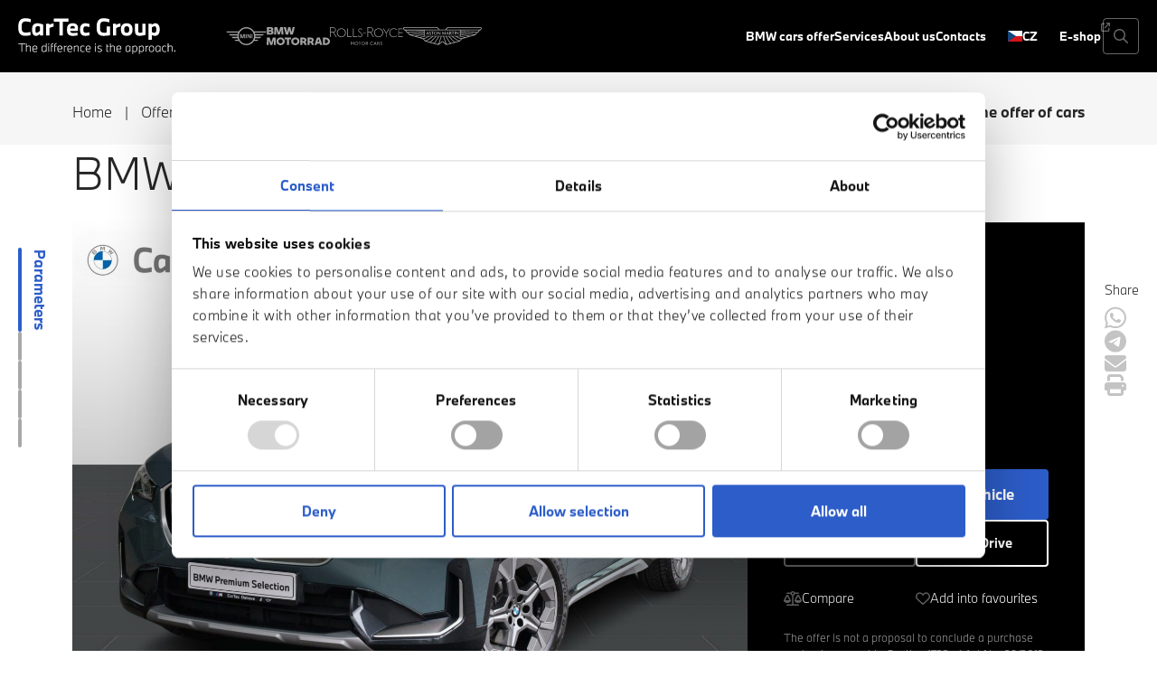

--- FILE ---
content_type: text/html; charset=UTF-8
request_url: https://www.cartecgroup.eu/bmw-x1-sdrive18d-2816/
body_size: 47765
content:
<!doctype html>
<html lang="en-GB">
    <head>
        <meta charset="utf-8">
        <meta name="viewport" content="width=device-width, initial-scale=1">
        <meta name="google-site-verification" content="ANcq7ilDCVIinhWwo_hTa1ov1J77__Qjc3PnCJ7w8HQ" />
        <link rel="apple-touch-icon" sizes="180x180" href="https://www.cartecgroup.com/app/themes/cartecgroup/resources/favicons/bmw/apple-touch-icon.png" media="(prefers-color-scheme: light)">
<link rel="apple-touch-icon" sizes="180x180" href="https://www.cartecgroup.com/app/themes/cartecgroup/resources/favicons/bmw/apple-touch-icon-dark.png" media="(prefers-color-scheme: dark)">
<link rel="icon" type="image/png" sizes="32x32" href="https://www.cartecgroup.com/app/themes/cartecgroup/resources/favicons/bmw/favicon-32x32.png" media="(prefers-color-scheme: light)">
<link rel="icon" type="image/png" sizes="32x32" href="https://www.cartecgroup.com/app/themes/cartecgroup/resources/favicons/bmw/favicon-32x32-dark.png" media="(prefers-color-scheme: dark)">
<link rel="icon" type="image/png" sizes="16x16" href="https://www.cartecgroup.com/app/themes/cartecgroup/resources/favicons/bmw/favicon-16x16.png" media="(prefers-color-scheme: light)">
<link rel="icon" type="image/png" sizes="16x16" href="https://www.cartecgroup.com/app/themes/cartecgroup/resources/favicons/bmw/favicon-16x16-dark.png" media="(prefers-color-scheme: dark)">
<link rel="manifest" href="https://www.cartecgroup.com/app/themes/cartecgroup/resources/favicons/bmw/site.webmanifest">
<link rel="mask-icon" href="https://www.cartecgroup.com/app/themes/cartecgroup/resources/favicons/bmw/safari-pinned-tab.svg" color="#2c5dc9">
<meta name="msapplication-TileColor" content="#2c5dc9">
<meta name="theme-color" content="#003F80">        <link rel="preload" href="https://www.cartecgroup.com/app/themes/cartecgroup/public/dist/BMWType-bold-BTUvhCaI.woff2" as="font" type="font/woff2" crossorigin>
    <link rel="preload" href="https://www.cartecgroup.com/app/themes/cartecgroup/public/dist/BMWType-light-D3CGM41Q.woff2" as="font" type="font/woff2" crossorigin>
    <link rel="preload" href="https://www.cartecgroup.com/app/themes/cartecgroup/public/dist/BMWType-medium-CmsCZEz5.woff2" as="font" type="font/woff2" crossorigin>

        <meta name='robots' content='index, follow, max-image-preview:large, max-snippet:-1, max-video-preview:-1' />
	<style>img:is([sizes="auto" i], [sizes^="auto," i]) { contain-intrinsic-size: 3000px 1500px }</style>
	<link rel="alternate" href="https://www.cartecgroup.eu/bmw-x1-sdrive18d-2816/" hreflang="en">
<link rel="alternate" href="https://www.cartecgroup.com/bmw-x1-sdrive18d-2816/" hreflang="cs">

	<!-- This site is optimized with the Yoast SEO plugin v26.0 - https://yoast.com/wordpress/plugins/seo/ -->
	<title>BMW X1 sDrive18d - CarTec Group BMW</title>
	<meta name="description" content="Buy a used BMW X1 sDrive18d.&#x2705; Mileage 65000 km.&#x2705;In operation since 2022.&#x2705;Personalized financing.&#x2705; Let´s have a look at our choice as the largest authorized BMW dealer in the Czech Republic.&#x2705;" />
	<link rel="canonical" href="https://www.cartecgroup.eu/bmw-x1-sdrive18d-2816/" />
	<meta property="og:locale" content="en_GB" />
	<meta property="og:type" content="article" />
	<meta property="og:title" content="BMW X1 sDrive18d - CarTec Group BMW" />
	<meta property="og:url" content="https://www.cartecgroup.eu/bmw-x1-sdrive18d-2816/" />
	<meta property="og:site_name" content="CarTec Group BMW" />
	<meta property="article:publisher" content="https://www.facebook.com/cartecgroup/" />
	<meta property="og:image" content="https://www.cartecgroup.com/app/uploads/sites/4/og_images/112580.jpg" />
	<meta property="og:image:width" content="2560" />
	<meta property="og:image:height" content="1707" />
	<meta property="og:image:type" content="image/jpeg" />
	<meta name="twitter:card" content="summary_large_image" />
	<script type="application/ld+json" class="yoast-schema-graph">{"@context":"https://schema.org","@graph":[{"@type":"WebPage","@id":"https://www.cartecgroup.eu/bmw-x1-sdrive18d-2816/","url":"https://www.cartecgroup.eu/bmw-x1-sdrive18d-2816/","name":"BMW X1 sDrive18d - CarTec Group BMW","isPartOf":{"@id":"https://www.cartecgroup.eu/#website"},"primaryImageOfPage":{"@id":"https://www.cartecgroup.eu/bmw-x1-sdrive18d-2816/#primaryimage"},"image":{"@id":"https://www.cartecgroup.eu/bmw-x1-sdrive18d-2816/#primaryimage"},"thumbnailUrl":"https://www.cartecgroup.com/app/uploads/sites/4/2024/03/17098075701-optimized-scaled.jpg","datePublished":"2025-12-04T18:21:18+00:00","breadcrumb":{"@id":"https://www.cartecgroup.eu/bmw-x1-sdrive18d-2816/#breadcrumb"},"inLanguage":"en-GB","potentialAction":[{"@type":"ReadAction","target":["https://www.cartecgroup.eu/bmw-x1-sdrive18d-2816/"]}]},{"@type":"ImageObject","inLanguage":"en-GB","@id":"https://www.cartecgroup.eu/bmw-x1-sdrive18d-2816/#primaryimage","url":"https://www.cartecgroup.com/app/uploads/sites/4/2024/03/17098075701-optimized-scaled.jpg","contentUrl":"https://www.cartecgroup.com/app/uploads/sites/4/2024/03/17098075701-optimized-scaled.jpg","width":2560,"height":1707},{"@type":"BreadcrumbList","@id":"https://www.cartecgroup.eu/bmw-x1-sdrive18d-2816/#breadcrumb","itemListElement":[{"@type":"ListItem","position":1,"name":"Home","item":"https://www.cartecgroup.eu/"},{"@type":"ListItem","position":2,"name":"Offers","item":"https://www.cartecgroup.eu/catalog/"},{"@type":"ListItem","position":3,"name":"BMW X1 sDrive18d"}]},{"@type":"WebSite","@id":"https://www.cartecgroup.eu/#website","url":"https://www.cartecgroup.eu/","name":"CarTec Group BMW","description":"bmw","potentialAction":[{"@type":"SearchAction","target":{"@type":"EntryPoint","urlTemplate":"https://www.cartecgroup.eu/?s={search_term_string}"},"query-input":{"@type":"PropertyValueSpecification","valueRequired":true,"valueName":"search_term_string"}}],"inLanguage":"en-GB"}]}</script>
	<!-- / Yoast SEO plugin. -->


<link rel='dns-prefetch' href='//www.cartecgroup.com' />
<link rel="preload" as="style" href="https://www.cartecgroup.com/app/themes/cartecgroup/public/dist/main-By5ymYWt.css" /><link rel="stylesheet" href="https://www.cartecgroup.com/app/themes/cartecgroup/public/dist/main-By5ymYWt.css" /><link rel="preload" as="style" href="https://www.cartecgroup.com/app/themes/cartecgroup/public/dist/bmw-BDZhjLEd.css" /><link rel="stylesheet" href="https://www.cartecgroup.com/app/themes/cartecgroup/public/dist/bmw-BDZhjLEd.css" /><link rel='stylesheet' id='wp-block-library-css' href='https://www.cartecgroup.eu/wp/wp-includes/css/dist/block-library/style.min.css?ver=6.8.3' media='all' />
<style id='classic-theme-styles-inline-css'>
/*! This file is auto-generated */
.wp-block-button__link{color:#fff;background-color:#32373c;border-radius:9999px;box-shadow:none;text-decoration:none;padding:calc(.667em + 2px) calc(1.333em + 2px);font-size:1.125em}.wp-block-file__button{background:#32373c;color:#fff;text-decoration:none}
</style>
<style id='filebird-block-filebird-gallery-style-inline-css'>
ul.filebird-block-filebird-gallery{margin:auto!important;padding:0!important;width:100%}ul.filebird-block-filebird-gallery.layout-grid{display:grid;grid-gap:20px;align-items:stretch;grid-template-columns:repeat(var(--columns),1fr);justify-items:stretch}ul.filebird-block-filebird-gallery.layout-grid li img{border:1px solid #ccc;box-shadow:2px 2px 6px 0 rgba(0,0,0,.3);height:100%;max-width:100%;-o-object-fit:cover;object-fit:cover;width:100%}ul.filebird-block-filebird-gallery.layout-masonry{-moz-column-count:var(--columns);-moz-column-gap:var(--space);column-gap:var(--space);-moz-column-width:var(--min-width);columns:var(--min-width) var(--columns);display:block;overflow:auto}ul.filebird-block-filebird-gallery.layout-masonry li{margin-bottom:var(--space)}ul.filebird-block-filebird-gallery li{list-style:none}ul.filebird-block-filebird-gallery li figure{height:100%;margin:0;padding:0;position:relative;width:100%}ul.filebird-block-filebird-gallery li figure figcaption{background:linear-gradient(0deg,rgba(0,0,0,.7),rgba(0,0,0,.3) 70%,transparent);bottom:0;box-sizing:border-box;color:#fff;font-size:.8em;margin:0;max-height:100%;overflow:auto;padding:3em .77em .7em;position:absolute;text-align:center;width:100%;z-index:2}ul.filebird-block-filebird-gallery li figure figcaption a{color:inherit}

</style>
<style id='global-styles-inline-css'>
:root{--wp--preset--aspect-ratio--square: 1;--wp--preset--aspect-ratio--4-3: 4/3;--wp--preset--aspect-ratio--3-4: 3/4;--wp--preset--aspect-ratio--3-2: 3/2;--wp--preset--aspect-ratio--2-3: 2/3;--wp--preset--aspect-ratio--16-9: 16/9;--wp--preset--aspect-ratio--9-16: 9/16;--wp--preset--color--black: #000000;--wp--preset--color--cyan-bluish-gray: #abb8c3;--wp--preset--color--white: #ffffff;--wp--preset--color--pale-pink: #f78da7;--wp--preset--color--vivid-red: #cf2e2e;--wp--preset--color--luminous-vivid-orange: #ff6900;--wp--preset--color--luminous-vivid-amber: #fcb900;--wp--preset--color--light-green-cyan: #7bdcb5;--wp--preset--color--vivid-green-cyan: #00d084;--wp--preset--color--pale-cyan-blue: #8ed1fc;--wp--preset--color--vivid-cyan-blue: #0693e3;--wp--preset--color--vivid-purple: #9b51e0;--wp--preset--color--primary: #2C5DC9;--wp--preset--color--secondary: #003F80;--wp--preset--color--bmw: #2C5DCA;--wp--preset--color--mini: #077F82;--wp--preset--color--moto: #003D77;--wp--preset--gradient--vivid-cyan-blue-to-vivid-purple: linear-gradient(135deg,rgba(6,147,227,1) 0%,rgb(155,81,224) 100%);--wp--preset--gradient--light-green-cyan-to-vivid-green-cyan: linear-gradient(135deg,rgb(122,220,180) 0%,rgb(0,208,130) 100%);--wp--preset--gradient--luminous-vivid-amber-to-luminous-vivid-orange: linear-gradient(135deg,rgba(252,185,0,1) 0%,rgba(255,105,0,1) 100%);--wp--preset--gradient--luminous-vivid-orange-to-vivid-red: linear-gradient(135deg,rgba(255,105,0,1) 0%,rgb(207,46,46) 100%);--wp--preset--gradient--very-light-gray-to-cyan-bluish-gray: linear-gradient(135deg,rgb(238,238,238) 0%,rgb(169,184,195) 100%);--wp--preset--gradient--cool-to-warm-spectrum: linear-gradient(135deg,rgb(74,234,220) 0%,rgb(151,120,209) 20%,rgb(207,42,186) 40%,rgb(238,44,130) 60%,rgb(251,105,98) 80%,rgb(254,248,76) 100%);--wp--preset--gradient--blush-light-purple: linear-gradient(135deg,rgb(255,206,236) 0%,rgb(152,150,240) 100%);--wp--preset--gradient--blush-bordeaux: linear-gradient(135deg,rgb(254,205,165) 0%,rgb(254,45,45) 50%,rgb(107,0,62) 100%);--wp--preset--gradient--luminous-dusk: linear-gradient(135deg,rgb(255,203,112) 0%,rgb(199,81,192) 50%,rgb(65,88,208) 100%);--wp--preset--gradient--pale-ocean: linear-gradient(135deg,rgb(255,245,203) 0%,rgb(182,227,212) 50%,rgb(51,167,181) 100%);--wp--preset--gradient--electric-grass: linear-gradient(135deg,rgb(202,248,128) 0%,rgb(113,206,126) 100%);--wp--preset--gradient--midnight: linear-gradient(135deg,rgb(2,3,129) 0%,rgb(40,116,252) 100%);--wp--preset--font-size--small: 13px;--wp--preset--font-size--medium: 20px;--wp--preset--font-size--large: 36px;--wp--preset--font-size--x-large: 42px;--wp--preset--spacing--20: 0.44rem;--wp--preset--spacing--30: 0.67rem;--wp--preset--spacing--40: 1rem;--wp--preset--spacing--50: 1.5rem;--wp--preset--spacing--60: 2.25rem;--wp--preset--spacing--70: 3.38rem;--wp--preset--spacing--80: 5.06rem;--wp--preset--shadow--natural: 6px 6px 9px rgba(0, 0, 0, 0.2);--wp--preset--shadow--deep: 12px 12px 50px rgba(0, 0, 0, 0.4);--wp--preset--shadow--sharp: 6px 6px 0px rgba(0, 0, 0, 0.2);--wp--preset--shadow--outlined: 6px 6px 0px -3px rgba(255, 255, 255, 1), 6px 6px rgba(0, 0, 0, 1);--wp--preset--shadow--crisp: 6px 6px 0px rgba(0, 0, 0, 1);}:where(.is-layout-flex){gap: 0.5em;}:where(.is-layout-grid){gap: 0.5em;}body .is-layout-flex{display: flex;}.is-layout-flex{flex-wrap: wrap;align-items: center;}.is-layout-flex > :is(*, div){margin: 0;}body .is-layout-grid{display: grid;}.is-layout-grid > :is(*, div){margin: 0;}:where(.wp-block-columns.is-layout-flex){gap: 2em;}:where(.wp-block-columns.is-layout-grid){gap: 2em;}:where(.wp-block-post-template.is-layout-flex){gap: 1.25em;}:where(.wp-block-post-template.is-layout-grid){gap: 1.25em;}.has-black-color{color: var(--wp--preset--color--black) !important;}.has-cyan-bluish-gray-color{color: var(--wp--preset--color--cyan-bluish-gray) !important;}.has-white-color{color: var(--wp--preset--color--white) !important;}.has-pale-pink-color{color: var(--wp--preset--color--pale-pink) !important;}.has-vivid-red-color{color: var(--wp--preset--color--vivid-red) !important;}.has-luminous-vivid-orange-color{color: var(--wp--preset--color--luminous-vivid-orange) !important;}.has-luminous-vivid-amber-color{color: var(--wp--preset--color--luminous-vivid-amber) !important;}.has-light-green-cyan-color{color: var(--wp--preset--color--light-green-cyan) !important;}.has-vivid-green-cyan-color{color: var(--wp--preset--color--vivid-green-cyan) !important;}.has-pale-cyan-blue-color{color: var(--wp--preset--color--pale-cyan-blue) !important;}.has-vivid-cyan-blue-color{color: var(--wp--preset--color--vivid-cyan-blue) !important;}.has-vivid-purple-color{color: var(--wp--preset--color--vivid-purple) !important;}.has-black-background-color{background-color: var(--wp--preset--color--black) !important;}.has-cyan-bluish-gray-background-color{background-color: var(--wp--preset--color--cyan-bluish-gray) !important;}.has-white-background-color{background-color: var(--wp--preset--color--white) !important;}.has-pale-pink-background-color{background-color: var(--wp--preset--color--pale-pink) !important;}.has-vivid-red-background-color{background-color: var(--wp--preset--color--vivid-red) !important;}.has-luminous-vivid-orange-background-color{background-color: var(--wp--preset--color--luminous-vivid-orange) !important;}.has-luminous-vivid-amber-background-color{background-color: var(--wp--preset--color--luminous-vivid-amber) !important;}.has-light-green-cyan-background-color{background-color: var(--wp--preset--color--light-green-cyan) !important;}.has-vivid-green-cyan-background-color{background-color: var(--wp--preset--color--vivid-green-cyan) !important;}.has-pale-cyan-blue-background-color{background-color: var(--wp--preset--color--pale-cyan-blue) !important;}.has-vivid-cyan-blue-background-color{background-color: var(--wp--preset--color--vivid-cyan-blue) !important;}.has-vivid-purple-background-color{background-color: var(--wp--preset--color--vivid-purple) !important;}.has-black-border-color{border-color: var(--wp--preset--color--black) !important;}.has-cyan-bluish-gray-border-color{border-color: var(--wp--preset--color--cyan-bluish-gray) !important;}.has-white-border-color{border-color: var(--wp--preset--color--white) !important;}.has-pale-pink-border-color{border-color: var(--wp--preset--color--pale-pink) !important;}.has-vivid-red-border-color{border-color: var(--wp--preset--color--vivid-red) !important;}.has-luminous-vivid-orange-border-color{border-color: var(--wp--preset--color--luminous-vivid-orange) !important;}.has-luminous-vivid-amber-border-color{border-color: var(--wp--preset--color--luminous-vivid-amber) !important;}.has-light-green-cyan-border-color{border-color: var(--wp--preset--color--light-green-cyan) !important;}.has-vivid-green-cyan-border-color{border-color: var(--wp--preset--color--vivid-green-cyan) !important;}.has-pale-cyan-blue-border-color{border-color: var(--wp--preset--color--pale-cyan-blue) !important;}.has-vivid-cyan-blue-border-color{border-color: var(--wp--preset--color--vivid-cyan-blue) !important;}.has-vivid-purple-border-color{border-color: var(--wp--preset--color--vivid-purple) !important;}.has-vivid-cyan-blue-to-vivid-purple-gradient-background{background: var(--wp--preset--gradient--vivid-cyan-blue-to-vivid-purple) !important;}.has-light-green-cyan-to-vivid-green-cyan-gradient-background{background: var(--wp--preset--gradient--light-green-cyan-to-vivid-green-cyan) !important;}.has-luminous-vivid-amber-to-luminous-vivid-orange-gradient-background{background: var(--wp--preset--gradient--luminous-vivid-amber-to-luminous-vivid-orange) !important;}.has-luminous-vivid-orange-to-vivid-red-gradient-background{background: var(--wp--preset--gradient--luminous-vivid-orange-to-vivid-red) !important;}.has-very-light-gray-to-cyan-bluish-gray-gradient-background{background: var(--wp--preset--gradient--very-light-gray-to-cyan-bluish-gray) !important;}.has-cool-to-warm-spectrum-gradient-background{background: var(--wp--preset--gradient--cool-to-warm-spectrum) !important;}.has-blush-light-purple-gradient-background{background: var(--wp--preset--gradient--blush-light-purple) !important;}.has-blush-bordeaux-gradient-background{background: var(--wp--preset--gradient--blush-bordeaux) !important;}.has-luminous-dusk-gradient-background{background: var(--wp--preset--gradient--luminous-dusk) !important;}.has-pale-ocean-gradient-background{background: var(--wp--preset--gradient--pale-ocean) !important;}.has-electric-grass-gradient-background{background: var(--wp--preset--gradient--electric-grass) !important;}.has-midnight-gradient-background{background: var(--wp--preset--gradient--midnight) !important;}.has-small-font-size{font-size: var(--wp--preset--font-size--small) !important;}.has-medium-font-size{font-size: var(--wp--preset--font-size--medium) !important;}.has-large-font-size{font-size: var(--wp--preset--font-size--large) !important;}.has-x-large-font-size{font-size: var(--wp--preset--font-size--x-large) !important;}
:where(.wp-block-post-template.is-layout-flex){gap: 1.25em;}:where(.wp-block-post-template.is-layout-grid){gap: 1.25em;}
:where(.wp-block-columns.is-layout-flex){gap: 2em;}:where(.wp-block-columns.is-layout-grid){gap: 2em;}
:root :where(.wp-block-pullquote){font-size: 1.5em;line-height: 1.6;}
</style>
<link rel='stylesheet' id='tamtomy-cookie-bot-style-css' href='https://www.cartecgroup.com/app/plugins/tamtomy-core/dist/cookie-consent/cookie-bot.min.css?ver=2.12' media='all' />
<meta name="author" content="TamToMy Agency s.r.o.">
                    <!-- Google Tag Manager -->
                    <script>(function(w,d,s,l,i){w[l]=w[l]||[];w[l].push({'gtm.start':
                    new Date().getTime(),event:'gtm.js'});var f=d.getElementsByTagName(s)[0],
                    j=d.createElement(s),dl=l!='dataLayer'?'&l='+l:'';j.async=true;j.src=
                    'https://www.googletagmanager.com/gtm.js?id='+i+dl;f.parentNode.insertBefore(j,f);
                    })(window,document,'script','dataLayer','GTM-WPRH4QKP');</script>
                    <!-- End Google Tag Manager -->
                <link rel="https://api.w.org/" href="https://www.cartecgroup.eu/wp-json/" /><link rel="alternate" title="JSON" type="application/json" href="https://www.cartecgroup.eu/wp-json/wp/v2/offers/112580" /><link rel="alternate" title="oEmbed (JSON)" type="application/json+oembed" href="https://www.cartecgroup.eu/wp-json/oembed/1.0/embed?url=https%3A%2F%2Fwww.cartecgroup.eu%2Fbmw-x1-sdrive18d-2816%2F" />
<link rel="alternate" title="oEmbed (XML)" type="text/xml+oembed" href="https://www.cartecgroup.eu/wp-json/oembed/1.0/embed?url=https%3A%2F%2Fwww.cartecgroup.eu%2Fbmw-x1-sdrive18d-2816%2F&#038;format=xml" />
    <meta name="generator" content="WP Rocket 3.18.2" data-wpr-features="wpr_preload_links wpr_desktop" /></head>

        <body class="wp-singular offers-template-default single single-offers postid-112580 wp-theme-cartecgroup site-bmw bmw-x1-sdrive18d-2816" data-site="bmw">
                    <div data-rocket-location-hash="81822481e2179cb4770a6df72ec929d5" id="dZWRu0cDaoR6vtcV90DzL41deOthkaOIugo5_9ASNhZI"></div>
            <script src="https://mktdplp102cdn.azureedge.net/public/latest/js/ws-tracking.js?v=1.84.2007"></script>
            <div data-rocket-location-hash="57fb1993a78a50231a1c342621c78d46" class="d365-mkt-config" style="display:none" data-website-id="ZWRu0cDaoR6vtcV90DzL41deOthkaOIugo5_9ASNhZI" data-hostname="78e4920828034403a86189c16e55f31d.svc.dynamics.com"></div>
        
        
                    <!-- Google Tag Manager (noscript) -->
                    <noscript><iframe src="https://www.googletagmanager.com/ns.html?id=GTM-WPRH4QKP>"
                    height="0" width="0" style="display:none;visibility:hidden"></iframe></noscript>
                    <!-- End Google Tag Manager (noscript) -->
                        
        <a class="u-hiddenVisually" href="#main">Přeskočit na obsah</a>

<header data-rocket-location-hash="45d9b6aff41ef89edcecf5acd5725e56" class="AppHeader AppHeader--filled" x-data data-app-header>
    <div data-rocket-location-hash="44cdbd2f45e3ad65c4b20454769ee932" class="AppHeader-holder">
        <div data-rocket-location-hash="872005971ec26793e98c6763ec7004ab" class="AppHeader-bar u-frame">
            <figure class="CompanyLogos  AppHeader-brand   CompanyLogos--collapsable ">
            <a href="https://www.cartecgroup.eu/" class="CompanyLogos-main" aria-label="Cartec Group">
        <img src="/app/themes/cartecgroup/resources/images/logo-cartec-en.svg" width="156" height="40"  alt="CarTec Group">
    </a>
            <div class="CompanyLogos-brands">
            <a href="https://www.cartecgroup.eu/"  class="is-active"  aria-label="BMW">
                <figure class="CompanyLogos-variants">
                    <img class="logo--dark" src="/app/themes/cartecgroup/resources/images/logo-bmw-w.svg" width="36" height="36"  alt="BMW">
                    <img class="logo--light" src="/app/themes/cartecgroup/resources/images/logo-bmw.svg" width="36" height="36"  alt="BMW">
                </figure>
            </a>
            <a href="https://mini.cartecgroup.com/"  aria-label="MINI">
                <img src="/app/themes/cartecgroup/resources/images/logo-mini.svg" width="46" height="20"  alt="MINI">
            </a>
            <a href="https://moto.cartecgroup.com/"  aria-label="BWM Motorrad">
                <img src="/app/themes/cartecgroup/resources/images/logo-motorrad.svg" width="70" height="20"  alt="BMW Motorrad">
            </a>
            <a href="https://www.rollsroyceprague.cz/cs/" aria-label="Rolls Royce">
                <img src="/app/themes/cartecgroup/resources/images/logo-rolls-royce.svg" width="81" height="20"  alt="Rolls Royce">
            </a>
            <a href="https://astonmartin-prague.cz/" aria-label="Aston Martin">
                <img src="/app/themes/cartecgroup/resources/images/logo-aston-martin.svg" width="87" height="20"  alt="Aston Martin">
            </a>
        </div>
    </figure>
                            <div class="NavMegaMenuSub-header" x-bind="MegaMenuSubHeader"></div>
                <nav class="AppNavigation AppHeader-nav" aria-label="Hlavní menu">
                    <ul id="menu-hlavni-menu" class="AppNavigation-menu"><li class="menu-item menu-bmw-cars-offer"><a href="https://www.cartecgroup.eu/catalog/">BMW cars offer</a></li>
<li class="menu-item menu-item-has-children menu-services"><a href="https://www.cartecgroup.eu/services/">Services</a><button class="NavMegaMenu-opener" x-bind="MegaMenuOpener" aria-label="Open subnavigation"></button>
<div class="NavMegaMenu" x-data="MegaMenu" x-bind="MegaMenuRoot"><ul class="sub-menu">
	<li class="menu-item menu-test-drive" x-bind="MegaMenuSubToggle" data-name="test-drive-101791"><a href="https://www.cartecgroup.eu/services/test-drive/">Test drive</a></li>
	<li class="menu-item menu-financial-services" x-bind="MegaMenuSubToggle" data-name="financial-services-101792"><a href="https://www.cartecgroup.eu/services/financial-services/">Financial Services</a></li>
	<li class="menu-item menu-item-has-children menu-services" x-bind="MegaMenuSubToggle" data-name="services-101785"><a href="https://www.cartecgroup.eu/services/">Services</a>
	<div class="NavMegaMenuSub" x-bind="MegaMenuSub"><ul class="sub-menu">
		<li class="menu-item menu-service-at-cartec-ostrava"><a href="https://www.cartecgroup.eu/services/service-at-cartec-ostrava/">Service at CarTec Ostrava</a></li>
		<li class="menu-item menu-service-at-cartec-liberec"><a href="https://www.cartecgroup.eu/services/service-at-cartec-liberec/">Service at CarTec Liberec</a></li>
		<li class="menu-item menu-service-at-cartec-prague"><a href="https://www.cartecgroup.eu/services/service-at-cartec-prague/">Service at CarTec Prague</a></li>
		<li class="menu-item menu-service-at-cartec-olomouc"><a href="https://www.cartecgroup.eu/services/service-at-cartec-olomouc/">Service at CarTec Olomouc</a></li>
		<li class="menu-item menu-service-at-cartec-brno"><a href="https://www.cartecgroup.eu/services/service-at-cartec-brno/">Service at CarTec Brno</a></li>
	</ul></div>
</li>
</ul><div class="NavMegaMenu-subIndicator" x-bind="MegaMenuIndicator"></div><div class="NavMegaMenu-subHolder" x-bind="MegaMenuHolder"></div></div>
</li>
<li class="menu-item menu-item-has-children menu-about-us"><a href="https://www.cartecgroup.eu/about-us/">About us</a><button class="NavMegaMenu-opener" x-bind="MegaMenuOpener" aria-label="Open subnavigation"></button>
<div class="NavMegaMenu" x-data="MegaMenu" x-bind="MegaMenuRoot"><ul class="sub-menu">
	<li class="menu-item menu-cartec-ostrava" x-bind="MegaMenuSubToggle" data-name="cartec-ostrava-101798"><a href="https://www.cartecgroup.eu/about-us/information-about-the-company/cartec-ostrava/">CarTec Ostrava</a></li>
	<li class="menu-item menu-cartec-liberec" x-bind="MegaMenuSubToggle" data-name="cartec-liberec-101799"><a href="https://www.cartecgroup.eu/about-us/information-about-the-company/cartec-liberec/">CarTec Liberec</a></li>
	<li class="menu-item menu-cartec-praha" x-bind="MegaMenuSubToggle" data-name="cartec-praha-101800"><a href="https://www.cartecgroup.eu/about-us/information-about-the-company/cartec-praha/">CarTec Praha</a></li>
	<li class="menu-item menu-cartec-olomouc" x-bind="MegaMenuSubToggle" data-name="cartec-olomouc-101801"><a href="https://www.cartecgroup.eu/about-us/information-about-the-company/cartec-olomouc/">CarTec Olomouc</a></li>
	<li class="menu-item menu-cartec-brno" x-bind="MegaMenuSubToggle" data-name="cartec-brno-101802"><a href="https://www.cartecgroup.eu/about-us/information-about-the-company/cartec-brno/">CarTec Brno</a></li>
</ul><div class="NavMegaMenu-subIndicator" x-bind="MegaMenuIndicator"></div><div class="NavMegaMenu-subHolder" x-bind="MegaMenuHolder"></div></div>
</li>
<li class="menu-item menu-item-has-children menu-contacts"><a href="https://www.cartecgroup.eu/contacts/">Contacts</a><button class="NavMegaMenu-opener" x-bind="MegaMenuOpener" aria-label="Open subnavigation"></button>
<div class="NavMegaMenu" x-data="MegaMenu" x-bind="MegaMenuRoot"><ul class="sub-menu">
	<li class="menu-item menu-ostrava-vitkovicka" x-bind="MegaMenuSubToggle" data-name="ostrava-vitkovicka-101808"><a href="https://www.cartecgroup.eu/contacts/ostrava-vitkovicka/">Ostrava Vítkovická</a></li>
	<li class="menu-item menu-liberec" x-bind="MegaMenuSubToggle" data-name="liberec-101805"><a href="https://www.cartecgroup.eu/contacts/liberec/">Liberec</a></li>
	<li class="menu-item menu-brno" x-bind="MegaMenuSubToggle" data-name="brno-101804"><a href="https://www.cartecgroup.eu/contacts/brno/">Brno</a></li>
	<li class="menu-item menu-olomouc" x-bind="MegaMenuSubToggle" data-name="olomouc-101806"><a href="https://www.cartecgroup.eu/contacts/olomouc/">Olomouc</a></li>
	<li class="menu-item menu-prague" x-bind="MegaMenuSubToggle" data-name="prague-101809"><a href="https://www.cartecgroup.eu/contacts/praha/">Prague</a></li>
	<li class="menu-item menu-ostrava-505" x-bind="MegaMenuSubToggle" data-name="ostrava-505-101807"><a href="https://www.cartecgroup.eu/contacts/ostrava-505/">Ostrava 505</a></li>
</ul><div class="NavMegaMenu-subIndicator" x-bind="MegaMenuIndicator"></div><div class="NavMegaMenu-subHolder" x-bind="MegaMenuHolder"></div></div>
</li>
<li class="lang-link menu-item menu-cz"><a href="https://www.cartecgroup.com/bmw-x1-sdrive18d-2816/"><svg height="12" xmlns="http://www.w3.org/2000/svg" viewBox="0 0 640 480"><path fill="#fff" d="M0 0h640v240H0z"/><path fill="#d7141a" d="M0 240h640v240H0z"/><path fill="#11457e" d="M360 240 0 0v480z"/></svg>CZ</a></li>
<li class="shop-link menu-item menu-e-shop"><a target="_blank" rel="noopener" href="https://www.bmw-lifestyle.cz/">E-shop</a></li>
</ul>
                    <div class="AppNavigation-socials">
                        <a href="https://www.facebook.com/CarTecGroup/" target="_blank" rel="noopener" aria-label="Facebook">
            <svg height="24" xmlns="http://www.w3.org/2000/svg" viewBox="0 0 448 512" fill="currentColor"><path d="M400 32H48A48 48 0 0 0 0 80v352a48 48 0 0 0 48 48h137.25V327.69h-63V256h63v-54.64c0-62.15 37-96.48 93.67-96.48 27.14 0 55.52 4.84 55.52 4.84v61h-31.27c-30.81 0-40.42 19.12-40.42 38.73V256h68.78l-11 71.69h-57.78V480H400a48 48 0 0 0 48-48V80a48 48 0 0 0-48-48z"/></svg>
        </a>
                <a href="https://www.instagram.com/cartecgroup_com/" target="_blank" rel="noopener" aria-label="Instagram">
            <svg height="24" xmlns="http://www.w3.org/2000/svg" viewBox="0 0 448 512" fill="currentColor"><path d="M224.1 141c-63.6 0-114.9 51.3-114.9 114.9s51.3 114.9 114.9 114.9S339 319.5 339 255.9 287.7 141 224.1 141zm0 189.6c-41.1 0-74.7-33.5-74.7-74.7s33.5-74.7 74.7-74.7 74.7 33.5 74.7 74.7-33.6 74.7-74.7 74.7zm146.4-194.3c0 14.9-12 26.8-26.8 26.8-14.9 0-26.8-12-26.8-26.8s12-26.8 26.8-26.8 26.8 12 26.8 26.8zm76.1 27.2c-1.7-35.9-9.9-67.7-36.2-93.9-26.2-26.2-58-34.4-93.9-36.2-37-2.1-147.9-2.1-184.9 0-35.8 1.7-67.6 9.9-93.9 36.1s-34.4 58-36.2 93.9c-2.1 37-2.1 147.9 0 184.9 1.7 35.9 9.9 67.7 36.2 93.9s58 34.4 93.9 36.2c37 2.1 147.9 2.1 184.9 0 35.9-1.7 67.7-9.9 93.9-36.2 26.2-26.2 34.4-58 36.2-93.9 2.1-37 2.1-147.8 0-184.8zM398.8 388c-7.8 19.6-22.9 34.7-42.6 42.6-29.5 11.7-99.5 9-132.1 9s-102.7 2.6-132.1-9c-19.6-7.8-34.7-22.9-42.6-42.6-11.7-29.5-9-99.5-9-132.1s-2.6-102.7 9-132.1c7.8-19.6 22.9-34.7 42.6-42.6 29.5-11.7 99.5-9 132.1-9s102.7-2.6 132.1 9c19.6 7.8 34.7 22.9 42.6 42.6 11.7 29.5 9 99.5 9 132.1s2.7 102.7-9 132.1z"/></svg>
        </a>
                <a href="https://www.linkedin.com/company/33457090" target="_blank" rel="noopener" aria-label="LinkedIn">
            <svg height="24" xmlns="http://www.w3.org/2000/svg" viewBox="0 0 448 512" fill="currentColor"><path d="M416 32H31.9C14.3 32 0 46.5 0 64.3v383.4C0 465.5 14.3 480 31.9 480H416c17.6 0 32-14.5 32-32.3V64.3c0-17.8-14.4-32.3-32-32.3zM135.4 416H69V202.2h66.5V416zm-33.2-243c-21.3 0-38.5-17.3-38.5-38.5S80.9 96 102.2 96c21.2 0 38.5 17.3 38.5 38.5 0 21.3-17.2 38.5-38.5 38.5zm282.1 243h-66.4V312c0-24.8-.5-56.7-34.5-56.7-34.6 0-39.9 27-39.9 54.9V416h-66.4V202.2h63.7v29.2h.9c8.9-16.8 30.6-34.5 62.9-34.5 67.2 0 79.7 44.3 79.7 101.9V416z"/></svg>
        </a>
                <a href="https://www.youtube.com/channel/UCIYUZJsAuLr354d2AuG0bdA" target="_blank" rel="noopener" aria-label="YouTube">
            <svg height="24" xmlns="http://www.w3.org/2000/svg" viewBox="0 0 576 512" fill="currentColor"><path d="M549.655 124.083c-6.281-23.65-24.787-42.276-48.284-48.597C458.781 64 288 64 288 64S117.22 64 74.629 75.486c-23.497 6.322-42.003 24.947-48.284 48.597-11.412 42.867-11.412 132.305-11.412 132.305s0 89.438 11.412 132.305c6.281 23.65 24.787 41.5 48.284 47.821C117.22 448 288 448 288 448s170.78 0 213.371-11.486c23.497-6.321 42.003-24.171 48.284-47.821 11.412-42.867 11.412-132.305 11.412-132.305s0-89.438-11.412-132.305zm-317.51 213.508V175.185l142.739 81.205-142.739 81.201z"/></svg>
        </a>
                        </div>
                </nav>
            
            <div class="AppHeader-searchSpacing"></div>
            <form class="AppSearch" x-data="AppSearch" role="search" method="get" id="search-form" action="https://www.cartecgroup.eu/catalog/">
        <div class="AppSearch-inner">
        <svg class="AppSearch-icon" xmlns="http://www.w3.org/2000/svg" viewBox="0 0 512 512" height="16" fill="currentColor"><path d="M504.1 471l-134-134C399.1 301.5 415.1 256.8 415.1 208c0-114.9-93.13-208-208-208S-.0002 93.13-.0002 208S93.12 416 207.1 416c48.79 0 93.55-16.91 129-45.04l134 134C475.7 509.7 481.9 512 488 512s12.28-2.344 16.97-7.031C514.3 495.6 514.3 480.4 504.1 471zM48 208c0-88.22 71.78-160 160-160s160 71.78 160 160s-71.78 160-160 160S48 296.2 48 208z"/></svg>
        <input class="AppSearch-input" autocomplete="off" x-bind="searchInput" x-model="search" name="search" value="" type="text" placeholder="Search the website">
        <input type="hidden" name="wpessid" value="148121">
        <button class="AppSearch-closer" type="button" x-bind="searchCloser" x-tooltip.raw="Close search" aria-label="Close search">
            <svg xmlns="http://www.w3.org/2000/svg" viewBox="0 0 320 512" height="16" fill="currentColor"><path d="M312.1 375c9.369 9.369 9.369 24.57 0 33.94s-24.57 9.369-33.94 0L160 289.9l-119 119c-9.369 9.369-24.57 9.369-33.94 0s-9.369-24.57 0-33.94L126.1 256L7.027 136.1c-9.369-9.369-9.369-24.57 0-33.94s24.57-9.369 33.94 0L160 222.1l119-119c9.369-9.369 24.57-9.369 33.94 0s9.369 24.57 0 33.94L193.9 256L312.1 375z"/></svg>
        </button>
        <button class="Button Button--primary AppSearch-submit">

        <span>Search</span>
        

    </button>
    </div>
    <div class="AppSearch-results" x-bind="searchResults">
        <template x-for="category in groupedResults" :key="category.type"
                  data-offers-label="Offers" data-blog-label="Magazine">
            <div class="AppSearch-resultsCategory" x-show="category.items.length">
                <div class="AppSearch-resultsTitle" x-text="category.title"></div>
                <template x-if="category.type === 'offers'">
                    <a href="https://www.cartecgroup.eu/catalog/" class="Button Button--textLink AppSearch-resultsShowMore" x-bind="searchShowMore" data-slug="search" data-url="https://www.cartecgroup.eu/catalog/">

        <span>Show more results</span>
        <svg xmlns="http://www.w3.org/2000/svg" class="ButtonIcon ButtonIcon--left" height="16" viewBox="0 0 384 512" fill="currentColor"><path d="M342.6 233.4c12.5 12.5 12.5 32.8 0 45.3l-192 192c-12.5 12.5-32.8 12.5-45.3 0s-12.5-32.8 0-45.3L274.7 256 105.4 86.6c-12.5-12.5-12.5-32.8 0-45.3s32.8-12.5 45.3 0l192 192z"/></svg>

    </a>
                </template>
                <template x-for="result in category.items" :key="result.id">
                    <a class="AppSearchResult" x-bind="searchResult">
                        <template x-if="result.subtype === 'offers' && result.details.thumbnail">
                            <figure class="AppSearchResult-image">
                                <img x-bind:src="result.details.thumbnail" x-bind:alt="result.title" loading="lazy">
                            </figure>
                        </template>
                        <div class="AppSearchResult-title" x-html="result.title"></div>
                        <template x-if="result.subtype === 'offers' && result.details">
                            <div class="AppSearchResult-details">
                                <span x-text="result.details.price"></span>
                                <span x-text="result.details.najeto"></span>
                                <span x-text="result.details.id"></span>
                            </div>
                        </template>
                    </a>
                </template>
            </div>
        </template>
    </div>
</form>
            <button class="AppHeader-hamburger" type="button" aria-label="MENU" x-bind="AppNavOpener">
                <span></span>
                <span></span>
                <span></span>
            </button>
        </div>
    </div>
</header>
<main id="main" class="AppMain offer--publish" x-data="OfferSingle(112580)">
        
            <div class="AppBreadcrumbs">
    <div class="AppBreadcrumbs-frame  u-frame ">
                    <span><span><a href="https://www.cartecgroup.eu/">Home</a></span> <span class="AppBreadcrumbs-separator">|</span> <span><a href="https://www.cartecgroup.eu/catalog/">Offers</a></span> <span class="AppBreadcrumbs-separator">|</span> <span class="breadcrumb_last" aria-current="page"><strong>BMW X1 sDrive18d</strong></span></span>        
                    <a href="https://www.cartecgroup.eu/catalog/" class="Button Button--textLink AppBreadcrumbs-backLink" x-bind="AppBackLink">

        <span>Back to the offer of cars</span>
        <svg xmlns="http://www.w3.org/2000/svg" class="ButtonIcon ButtonIcon--left" height="16" viewBox="0 0 320 512" fill="currentColor"><path d="M206.7 464.6l-183.1-191.1C18.22 267.1 16 261.1 16 256s2.219-11.97 6.688-16.59l183.1-191.1c9.152-9.594 24.34-9.906 33.9-.7187c9.625 9.125 9.938 24.37 .7187 33.91L73.24 256l168 175.4c9.219 9.5 8.906 24.78-.7187 33.91C231 474.5 215.8 474.2 206.7 464.6z"/></svg>

    </a>
            </div>
</div>
        <section class="OfferHero" x-bind="section" id="parametry" data-section-title="Parameters">
    <div class="OfferHeroTitle u-frame">
    <h1 class="OfferHeroHeroTitle-heading u-textXl">BMW X1 sDrive18d</h1>
    <span class="OfferHeroTitle-id">ID: 34966</span>
    </div>
            <div class="OfferHero-inner u-frame">
            <figure class="OfferHeroPhoto">
            <a href="https://www.cartecgroup.com/app/uploads/sites/4/2024/03/17098075701-optimized-scaled.jpg"
           aria-label="View the main photo - BMW X1 sDrive18d"
           x-on:click.prevent="window.openOfferGallery(0)" >
            <img width="1845" height="1230" src="https://www.cartecgroup.com/app/uploads/sites/4/2024/03/17098075701-optimized-2048x1365.jpg" class="attachment-1845x1230 size-1845x1230 wp-post-image" alt="BMW X1 sDrive18d" decoding="async" srcset="https://www.cartecgroup.com/app/uploads/sites/4/2024/03/17098075701-optimized-2048x1365.jpg 2048w, https://www.cartecgroup.com/app/uploads/sites/4/2024/03/17098075701-optimized-300x200.jpg 300w, https://www.cartecgroup.com/app/uploads/sites/4/2024/03/17098075701-optimized-1024x683.jpg 1024w, https://www.cartecgroup.com/app/uploads/sites/4/2024/03/17098075701-optimized-768x512.jpg 768w, https://www.cartecgroup.com/app/uploads/sites/4/2024/03/17098075701-optimized-1536x1024.jpg 1536w" sizes="(max-width: 1845px) 100vw, 1845px" />
        </a>
    
    <div class="OfferHeroPhoto-tags">
            </div>
</figure>            <div class="OfferHeroSide">
                <div class="OfferHeroPricing" x-data="{ currency: 'CZ' }">
    <div class="OfferHeroPricing-inner">
                    <div class="OfferHeroPricing-title">Selling price</div>
        
        <div class="OfferHeroPricing-listingPrice" x-show="currency === 'CZ'">
                            <strong>35 213 € <span>VAT Included</span></strong>
                <span>29 102 € VAT Exluded</span>
                            </div>

                    <div class="OfferHeroPricing-title">List price</div>
            <div class="OfferHeroPricing-smallPrice" x-show="currency === 'CZ'">
                                    <strong>51 059 € VAT Included</strong><br>
                    <span>42 198 € VAT Exluded</span>
                            </div>
                        </div>
</div>                <div class="OfferHeroActions">
    <div class="OfferHeroActions-main">
        <a href="#mam-zajem" class="Button Button--primary Button--negative" x-bind="changeActiveTab" data-tab-name="form">

        <span>I am interested in the vehicle</span>
        

    </a>
                                <a href="#mam-zajem" x-bind="changeActiveTab" data-tab-name="form" x-tooltip.raw="We will prepare this vozu financing with you individually. Just fill in the &quot;I am interested in&quot; form.">
                <button class="Button Button--outline Button--negative Button--small" disabled="disabled">

        <span>Financing</span>
        

    </button>
            </a>
                <button class="Button Button--outline Button--negative Button--small" x-bind="ModalOpener" data-modal-target="OfferTestDrive">

        <span>Test Drive</span>
        

    </button>
    </div>
    <div class="OfferHeroActions-links">
        <button type="button" class="" x-data="CompareLinkToggle(112580)"
                data-url="https://www.cartecgroup.eu/compare/" x-bind="toggle">
            <svg height="16" xmlns="http://www.w3.org/2000/svg" viewBox="0 0 640 512" fill="currentColor"><path d="M256 336c0-16.12 1.375-8.75-85.12-181.5C162.1 136.9 145 128 128 128S93.88 136.9 85 154.5C-1.998 328.8 .0019 320.4 .0019 336c0 44.13 57.25 80 127.1 80S256 380.1 256 336zM127.9 176L200.1 320H55.96L127.9 176zM519.1 464h-175.1V155.9C371.4 147.2 392.6 124.6 398.4 96h121.6c13.25 0 23.1-10.75 23.1-23.1C543.1 58.75 533.3 48 519.1 48h-126.7C380.9 19.75 352.7 0 320 0S259.1 19.75 246.8 48H120c-13.25 0-23.1 10.75-23.1 23.1S106.7 96 120 96h121.6c5.75 28.62 27 51.25 54.38 59.88V464H120c-13.25 0-23.1 10.75-23.1 23.1S106.7 512 120 512h399.1c13.25 0 23.1-10.75 23.1-23.1C543.1 474.7 533.3 464 519.1 464zM320 112c-17.62 0-31.1-14.38-31.1-32s14.37-32 31.1-32s31.1 14.38 31.1 32S337.6 112 320 112zM639.1 336c0-16.12 1.375-8.75-85.12-181.5C546.1 136.9 528.1 128 511.1 128s-34.13 8.875-43 26.5c-86.1 174.3-84.1 165.9-84.1 181.5c0 44.13 57.25 80 128 80S639.1 380.1 639.1 336zM439.1 320c0 0 53.46-106.5 71.96-144l72.17 144H439.1z"/></svg>
            <span x-bind="label" data-label="Compare" data-link="View comparison">
                Compare
            </span>
        </button>
        <button type="button" class="" x-data="FavoriteLinkToggle(112580)" data-url="https://www.cartecgroup.eu/favorite/" x-bind="toggle">
            <svg class="iconState--off" xmlns="http://www.w3.org/2000/svg" viewBox="0 0 512 512" height="16" fill="currentColor"><path d="M244 84L255.1 96L267.1 84.02C300.6 51.37 347 36.51 392.6 44.1C461.5 55.58 512 115.2 512 185.1V190.9C512 232.4 494.8 272.1 464.4 300.4L283.7 469.1C276.2 476.1 266.3 480 256 480C245.7 480 235.8 476.1 228.3 469.1L47.59 300.4C17.23 272.1 0 232.4 0 190.9V185.1C0 115.2 50.52 55.58 119.4 44.1C164.1 36.51 211.4 51.37 244 84C243.1 84 244 84.01 244 84L244 84zM255.1 163.9L210.1 117.1C188.4 96.28 157.6 86.4 127.3 91.44C81.55 99.07 48 138.7 48 185.1V190.9C48 219.1 59.71 246.1 80.34 265.3L256 429.3L431.7 265.3C452.3 246.1 464 219.1 464 190.9V185.1C464 138.7 430.4 99.07 384.7 91.44C354.4 86.4 323.6 96.28 301.9 117.1L255.1 163.9z"/></svg>
            <svg class="iconState--on" xmlns="http://www.w3.org/2000/svg" viewBox="0 0 512 512" height="16" fill="currentColor"><path d="M47.6 300.4L228.3 469.1c7.5 7 17.4 10.9 27.7 10.9s20.2-3.9 27.7-10.9L464.4 300.4c30.4-28.3 47.6-68 47.6-109.5v-5.8c0-69.9-50.5-129.5-119.4-141C347 36.5 300.6 51.4 268 84L256 96 244 84c-32.6-32.6-79-47.5-124.6-39.9C50.5 55.6 0 115.2 0 185.1v5.8c0 41.5 17.2 81.2 47.6 109.5z"/></svg>
            <span x-bind="label" data-label="Add into favourites" data-link="View favorites">
                Add into favourites
            </span>
        </button>
    </div>
</div>                 <span class="OfferHeroSide-note">The offer is not a proposal to conclude a purchase contract pursuant to Section 1732 of Act No. 89/2012 Coll.</span>             </div>
            <div class="OfferHeroParameters">
            <div class="OfferParametersItem">
            <div class="OfferParametersItem-name">Mileage</div>
            <div class="OfferParametersItem-value">65 000 km</div>
        </div>
                <div class="OfferParametersItem">
            <div class="OfferParametersItem-name">Into operation</div>
            <div class="OfferParametersItem-value">10 / 2022</div>
        </div>
    </div>
            <div class="OfferHeroGallery" x-data>
                        
        <a href="https://www.cartecgroup.com/app/uploads/2024/03/2-optimized-1709807587-scaled.jpg" class="OfferGalleryItem"
                aria-label="View a photo 2 - BMW X1 sDrive18d"
                x-on:click.prevent="window.openOfferGallery(1)" >
            <figure><img width="960" height="640" src="https://www.cartecgroup.com/app/uploads/2024/03/2-optimized-1709807587-1024x683.jpg" class="attachment-960x640 size-960x640" alt="BMW X1 sDrive18d" decoding="async" srcset="https://www.cartecgroup.com/app/uploads/2024/03/2-optimized-1709807587-1024x683.jpg 1024w, https://www.cartecgroup.com/app/uploads/2024/03/2-optimized-1709807587-400x267.jpg 400w, https://www.cartecgroup.com/app/uploads/2024/03/2-optimized-1709807587-768x512.jpg 768w, https://www.cartecgroup.com/app/uploads/2024/03/2-optimized-1709807587-1536x1024.jpg 1536w, https://www.cartecgroup.com/app/uploads/2024/03/2-optimized-1709807587-2048x1365.jpg 2048w" sizes="(max-width: 960px) 100vw, 960px" /></figure>
        </a>

                    
        <a href="https://www.cartecgroup.com/app/uploads/2024/03/3-optimized-1709807587-scaled.jpg" class="OfferGalleryItem"
                aria-label="View a photo 3 - BMW X1 sDrive18d"
                x-on:click.prevent="window.openOfferGallery(2)" >
            <figure><img width="960" height="640" src="https://www.cartecgroup.com/app/uploads/2024/03/3-optimized-1709807587-1024x683.jpg" class="attachment-960x640 size-960x640" alt="BMW X1 sDrive18d" decoding="async" srcset="https://www.cartecgroup.com/app/uploads/2024/03/3-optimized-1709807587-1024x683.jpg 1024w, https://www.cartecgroup.com/app/uploads/2024/03/3-optimized-1709807587-400x267.jpg 400w, https://www.cartecgroup.com/app/uploads/2024/03/3-optimized-1709807587-768x512.jpg 768w, https://www.cartecgroup.com/app/uploads/2024/03/3-optimized-1709807587-1536x1024.jpg 1536w, https://www.cartecgroup.com/app/uploads/2024/03/3-optimized-1709807587-2048x1365.jpg 2048w" sizes="(max-width: 960px) 100vw, 960px" /></figure>
        </a>

                    
        <a href="https://www.cartecgroup.com/app/uploads/2024/03/4-optimized-1709807587-scaled.jpg" class="OfferGalleryItem"
                aria-label="View a photo 4 - BMW X1 sDrive18d"
                x-on:click.prevent="window.openOfferGallery(3)" >
            <figure><img width="960" height="640" src="https://www.cartecgroup.com/app/uploads/2024/03/4-optimized-1709807587-1024x683.jpg" class="attachment-960x640 size-960x640" alt="BMW X1 sDrive18d" decoding="async" srcset="https://www.cartecgroup.com/app/uploads/2024/03/4-optimized-1709807587-1024x683.jpg 1024w, https://www.cartecgroup.com/app/uploads/2024/03/4-optimized-1709807587-400x267.jpg 400w, https://www.cartecgroup.com/app/uploads/2024/03/4-optimized-1709807587-768x512.jpg 768w, https://www.cartecgroup.com/app/uploads/2024/03/4-optimized-1709807587-1536x1024.jpg 1536w, https://www.cartecgroup.com/app/uploads/2024/03/4-optimized-1709807587-2048x1365.jpg 2048w" sizes="(max-width: 960px) 100vw, 960px" /></figure>
        </a>

                    
        <a href="https://www.cartecgroup.com/app/uploads/2024/03/5-optimized-1709807587-scaled.jpg" class="OfferGalleryItem"
                aria-label="View a photo 5 - BMW X1 sDrive18d"
                x-on:click.prevent="window.openOfferGallery(4)" >
            <figure><img width="960" height="640" src="https://www.cartecgroup.com/app/uploads/2024/03/5-optimized-1709807587-1024x683.jpg" class="attachment-960x640 size-960x640" alt="BMW X1 sDrive18d" decoding="async" srcset="https://www.cartecgroup.com/app/uploads/2024/03/5-optimized-1709807587-1024x683.jpg 1024w, https://www.cartecgroup.com/app/uploads/2024/03/5-optimized-1709807587-400x267.jpg 400w, https://www.cartecgroup.com/app/uploads/2024/03/5-optimized-1709807587-768x512.jpg 768w, https://www.cartecgroup.com/app/uploads/2024/03/5-optimized-1709807587-1536x1024.jpg 1536w, https://www.cartecgroup.com/app/uploads/2024/03/5-optimized-1709807587-2048x1365.jpg 2048w" sizes="(max-width: 960px) 100vw, 960px" /></figure>
        </a>

        
            <a href="#galerie" class="OfferHeroGallery-more" x-on:click="window.openOfferGallery(4)">+21</a>
    </div>            <aside class="OfferShareButtons">
    <span class="OfferShareButtons-title">Share</span>
    <a href="https://wa.me/?text=BMW+X1+sDrive18d+https%3A%2F%2Fwww.cartecgroup.eu%2Fbmw-x1-sdrive18d-2816%2F" target="_blank" rel="noopener" aria-label="Whatsapp" id="offer-share-whatsapp">
        <svg width="24" xmlns="http://www.w3.org/2000/svg" viewBox="0 0 448 512" fill="currentColor"><path d="M380.9 97.1C339 55.1 283.2 32 223.9 32c-122.4 0-222 99.6-222 222 0 39.1 10.2 77.3 29.6 111L0 480l117.7-30.9c32.4 17.7 68.9 27 106.1 27h.1c122.3 0 224.1-99.6 224.1-222 0-59.3-25.2-115-67.1-157zm-157 341.6c-33.2 0-65.7-8.9-94-25.7l-6.7-4-69.8 18.3L72 359.2l-4.4-7c-18.5-29.4-28.2-63.3-28.2-98.2 0-101.7 82.8-184.5 184.6-184.5 49.3 0 95.6 19.2 130.4 54.1 34.8 34.9 56.2 81.2 56.1 130.5 0 101.8-84.9 184.6-186.6 184.6zm101.2-138.2c-5.5-2.8-32.8-16.2-37.9-18-5.1-1.9-8.8-2.8-12.5 2.8-3.7 5.6-14.3 18-17.6 21.8-3.2 3.7-6.5 4.2-12 1.4-32.6-16.3-54-29.1-75.5-66-5.7-9.8 5.7-9.1 16.3-30.3 1.8-3.7.9-6.9-.5-9.7-1.4-2.8-12.5-30.1-17.1-41.2-4.5-10.8-9.1-9.3-12.5-9.5-3.2-.2-6.9-.2-10.6-.2-3.7 0-9.7 1.4-14.8 6.9-5.1 5.6-19.4 19-19.4 46.3 0 27.3 19.9 53.7 22.6 57.4 2.8 3.7 39.1 59.7 94.8 83.8 35.2 15.2 49 16.5 66.6 13.9 10.7-1.6 32.8-13.4 37.4-26.4 4.6-13 4.6-24.1 3.2-26.4-1.3-2.5-5-3.9-10.5-6.6z"/></svg>
    </a>
        <a href="https://t.me/share/url?url=https%3A%2F%2Fwww.cartecgroup.eu%2Fbmw-x1-sdrive18d-2816%2F&text=BMW+X1+sDrive18d" target="_blank" rel="noopener" aria-label="Telegram" id="offer-share-telegram">
        <svg width="24" xmlns="http://www.w3.org/2000/svg" viewBox="0 0 496 512" fill="currentColor"><path d="M248,8C111.033,8,0,119.033,0,256S111.033,504,248,504,496,392.967,496,256,384.967,8,248,8ZM362.952,176.66c-3.732,39.215-19.881,134.378-28.1,178.3-3.476,18.584-10.322,24.816-16.948,25.425-14.4,1.326-25.338-9.517-39.287-18.661-21.827-14.308-34.158-23.215-55.346-37.177-24.485-16.135-8.612-25,5.342-39.5,3.652-3.793,67.107-61.51,68.335-66.746.153-.655.3-3.1-1.154-4.384s-3.59-.849-5.135-.5q-3.283.746-104.608,69.142-14.845,10.194-26.894,9.934c-8.855-.191-25.888-5.006-38.551-9.123-15.531-5.048-27.875-7.717-26.8-16.291q.84-6.7,18.45-13.7,108.446-47.248,144.628-62.3c68.872-28.647,83.183-33.623,92.511-33.789,2.052-.034,6.639.474,9.61,2.885a10.452,10.452,0,0,1,3.53,6.716A43.765,43.765,0,0,1,362.952,176.66Z"/></svg>
    </a>
    <a href="mailto:?subject=BMW+X1+sDrive18d&body=https%3A%2F%2Fwww.cartecgroup.eu%2Fbmw-x1-sdrive18d-2816%2F" target="_blank" rel="noopener" aria-label="E-mail" id="offer-share-mail">
        <svg width="24" xmlns="http://www.w3.org/2000/svg" viewBox="0 0 512 512" fill="currentColor"><path d="M48 64C21.5 64 0 85.5 0 112c0 15.1 7.1 29.3 19.2 38.4L236.8 313.6c11.4 8.5 27 8.5 38.4 0L492.8 150.4c12.1-9.1 19.2-23.3 19.2-38.4c0-26.5-21.5-48-48-48H48zM0 176V384c0 35.3 28.7 64 64 64H448c35.3 0 64-28.7 64-64V176L294.4 339.2c-22.8 17.1-54 17.1-76.8 0L0 176z"/></svg>
    </a>
    <button type="button" x-bind="AppPrintButton" aria-label="Print" id="offer-share-print">
        <svg height="24" xmlns="http://www.w3.org/2000/svg" viewBox="0 0 512 512" fill="currentColor"><path d="M128 0C92.7 0 64 28.7 64 64v96h64V64H354.7L384 93.3V160h64V93.3c0-17-6.7-33.3-18.7-45.3L400 18.7C388 6.7 371.7 0 354.7 0H128zM384 352v32 64H128V384 368 352H384zm64 32h32c17.7 0 32-14.3 32-32V256c0-35.3-28.7-64-64-64H64c-35.3 0-64 28.7-64 64v96c0 17.7 14.3 32 32 32H64v64c0 35.3 28.7 64 64 64H384c35.3 0 64-28.7 64-64V384zM432 248a24 24 0 1 1 0 48 24 24 0 1 1 0-48z"/></svg>
    </button>
</aside>        </div>

        <div class="OfferParameters u-frame">
                                    <div class="OfferParametersItem" data-name="Model">
                    <div class="OfferParametersItem-name">Model</div>
                    <div class="OfferParametersItem-value" >X1</div>
                </div>
                                                <div class="OfferParametersItem" data-name="Body">
                    <div class="OfferParametersItem-name">Body</div>
                    <div class="OfferParametersItem-value" >SAV/SUV</div>
                </div>
                                                <div class="OfferParametersItem" data-name="Mileage">
                    <div class="OfferParametersItem-name">Mileage</div>
                    <div class="OfferParametersItem-value" >65 000 km</div>
                </div>
                                                <div class="OfferParametersItem" data-name="Into operation">
                    <div class="OfferParametersItem-name">Into operation</div>
                    <div class="OfferParametersItem-value" >10 / 2022</div>
                </div>
                                                <div class="OfferParametersItem" data-name="Engine">
                    <div class="OfferParametersItem-name">Engine</div>
                    <div class="OfferParametersItem-value" >in-line four-cylinder</div>
                </div>
                                                <div class="OfferParametersItem" data-name="Transmission">
                    <div class="OfferParametersItem-name">Transmission</div>
                    <div class="OfferParametersItem-value" >Automatic</div>
                </div>
                                                <div class="OfferParametersItem" data-name="Fuel">
                    <div class="OfferParametersItem-name">Fuel</div>
                    <div class="OfferParametersItem-value" >Diesel</div>
                </div>
                                                <div class="OfferParametersItem" data-name="Max. performance">
                    <div class="OfferParametersItem-name">Max. performance</div>
                    <div class="OfferParametersItem-value" >110 kW</div>
                </div>
                                                <div class="OfferParametersItem" data-name="Torque">
                    <div class="OfferParametersItem-name">Torque</div>
                    <div class="OfferParametersItem-value" >360 Nm</div>
                </div>
                                                <div class="OfferParametersItem" data-name="Acceleration from 0-100km">
                    <div class="OfferParametersItem-name">Acceleration from 0-100km</div>
                    <div class="OfferParametersItem-value" >8,9 s</div>
                </div>
                                                <div class="OfferParametersItem" data-name="Max. speed">
                    <div class="OfferParametersItem-name">Max. speed</div>
                    <div class="OfferParametersItem-value" >210 km/h</div>
                </div>
                                                                                        <div class="OfferParametersItem" data-name="Origin">
                    <div class="OfferParametersItem-name">Origin</div>
                    <div class="OfferParametersItem-value" >Czech Republic</div>
                </div>
                                                <div class="OfferParametersItem OfferParametersItem--wide" data-name="Colour">
                    <div class="OfferParametersItem-name">Colour</div>
                    <div class="OfferParametersItem-value"  x-tooltip.raw="Metallic Paint Cape York Green" >Metallic Paint Cape York Green</div>
                </div>
                                                <div class="OfferParametersItem OfferParametersItem--wide" data-name="Upholstery">
                    <div class="OfferParametersItem-name">Upholstery</div>
                    <div class="OfferParametersItem-value"  x-tooltip.raw="Artificial Leather Sensatec perforated Mocha/Black" >Artificial Leather Sensatec perforated Mocha/Black</div>
                </div>
                                                <div class="OfferParametersItem" data-name="Dealership">
                    <div class="OfferParametersItem-name">Dealership</div>
                    <div class="OfferParametersItem-value" >Ostrava</div>
                </div>
                                                <div class="OfferParametersItem" data-name="Type of vehicle">
                    <div class="OfferParametersItem-name">Type of vehicle</div>
                    <div class="OfferParametersItem-value" >BPS</div>
                </div>
                                                                    <div class="OfferParametersItem" data-name="VIN">
                    <div class="OfferParametersItem-name">VIN</div>
                    <div class="OfferParametersItem-value" >5V90224</div>
                </div>
                        </div>
    </section>        <div class="DealershipContact u-frame">
    <div class="DealershipContact-inner">
        <figure class="qrcode-wrapper">
        <figcaption>Offer on the web</figcaption>
        <img class="qrcode" src="[data-uri]" width="144" height="144" alt="https://www.cartecgroup.eu/bmw-x1-sdrive18d-2816/" />
    </figure>
        <section class="DealershipSummary">
        <div class="DealershipSummary-contact">
                            <div class="AppContentAside-address">
                    <div class="AppContentAside-title">Address</div>
                    <p><strong>CarTec Ostrava, s.r.o.</strong><br>Ruská, Vítkovice 3018<br />
703 00 Ostrava – Vítkovice</p>
                </div>
            
                            <div class="AppContentAside-contact">
                    <div class="AppContentAside-title">Contact</div>
                                            <a href="tel:+420597499290">
                            <svg xmlns="http://www.w3.org/2000/svg" viewBox="0 0 512 512" height="16" fill="currentColor"><path d="M164.9 24.6c-7.7-18.6-28-28.5-47.4-23.2l-88 24C12.1 30.2 0 46 0 64C0 311.4 200.6 512 448 512c18 0 33.8-12.1 38.6-29.5l24-88c5.3-19.4-4.6-39.7-23.2-47.4l-96-40c-16.3-6.8-35.2-2.1-46.3 11.6L304.7 368C234.3 334.7 177.3 277.7 144 207.3L193.3 167c13.7-11.2 18.4-30 11.6-46.3l-40-96z"/></svg>
                            <span>+420 597 499 290</span>
                        </a>
                                                                <a href="mailto:recepce505@bmwcartec.cz">
                            <svg xmlns="http://www.w3.org/2000/svg" viewBox="0 0 512 512" height="16" fill="currentColor"><path d="M48 64C21.5 64 0 85.5 0 112c0 15.1 7.1 29.3 19.2 38.4L236.8 313.6c11.4 8.5 27 8.5 38.4 0L492.8 150.4c12.1-9.1 19.2-23.3 19.2-38.4c0-26.5-21.5-48-48-48H48zM0 176V384c0 35.3 28.7 64 64 64H448c35.3 0 64-28.7 64-64V176L294.4 339.2c-22.8 17.1-54 17.1-76.8 0L0 176z"/></svg>
                            <span>recepce505@bmwcartec.cz</span>
                        </a>
                                    </div>
            
             <a href="https://www.cartecgroup.eu/contacts/ostrava-505/" class="Button Button--primary">

        <span>Go to contacts</span>
        

    </a>
         </div>
                    </section>
    </div>
    <div class="OfferSellers-customerSupport">
        <div>Our client line</div>
        <a href="tel:+420771258451">+420 771 258 451</a>
        <span>Mon - Fri | 8:00 am - 6:00 pm</span>
    </div>
</div>        <section class="OfferFeatures" x-bind="section" id="vybava" data-section-title="Accessories">
                <div class="OfferFeatures-inner u-frame">
                            <div class="OfferFeaturesGroup-wrapper">
    <details class="OfferFeaturesGroup"  open  x-data="OfferFeatures">
        <summary class="OfferFeaturesGroup-title">
            <span class="u-textRg">OPTION</span>
            <button class="OfferFeaturesGroup-openAllToggle" type="button" x-bind="openAllFeatures">
                <span x-show="!allOpened">Open all</span>
                <span x-show="allOpened" x-cloak>Hide all</span>
                <span>
                    <svg xmlns="http://www.w3.org/2000/svg" viewBox="0 0 448 512" height="8" fill="currentColor"><path d="M201.4 137.4c12.5-12.5 32.8-12.5 45.3 0l160 160c12.5 12.5 12.5 32.8 0 45.3s-32.8 12.5-45.3 0L224 205.3 86.6 342.6c-12.5 12.5-32.8 12.5-45.3 0s-12.5-32.8 0-45.3l160-160z"/></svg>
                    <svg xmlns="http://www.w3.org/2000/svg" viewBox="0 0 448 512" height="8" fill="currentColor"><path d="M201.4 342.6c12.5 12.5 32.8 12.5 45.3 0l160-160c12.5-12.5 12.5-32.8 0-45.3s-32.8-12.5-45.3 0L224 274.7 86.6 137.4c-12.5-12.5-32.8-12.5-45.3 0s-12.5 32.8 0 45.3l160 160z"/></svg>
                </span>
            </button>
            <svg class="OfferFeaturesGroup-titleIcon" xmlns="http://www.w3.org/2000/svg" viewBox="0 0 448 512" fill="currentColor" height="24"><path d="M432.6 209.3l-191.1 183.1C235.1 397.8 229.1 400 224 400s-11.97-2.219-16.59-6.688L15.41 209.3C5.814 200.2 5.502 184.1 14.69 175.4c9.125-9.625 24.38-9.938 33.91-.7187L224 342.8l175.4-168c9.5-9.219 24.78-8.906 33.91 .7187C442.5 184.1 442.2 200.2 432.6 209.3z"/></svg>
        </summary>
                <div class="OfferFeaturesGroup-inner" x-ref="features" data-count="25">
                                            <details class="OfferFeature"
                        :class="{ 'is-hidden': visibleFeatures < 1}">
                    <summary class="OfferFeature-title" x-bind="featureSummary">
                        <span>2TF | Steptronic transmission with double clutch</span>
                                                    <svg class="OfferFeature-titleIcon" xmlns="http://www.w3.org/2000/svg" viewBox="0 0 448 512" fill="currentColor" height="18"><path d="M432.6 209.3l-191.1 183.1C235.1 397.8 229.1 400 224 400s-11.97-2.219-16.59-6.688L15.41 209.3C5.814 200.2 5.502 184.1 14.69 175.4c9.125-9.625 24.38-9.938 33.91-.7187L224 342.8l175.4-168c9.5-9.219 24.78-8.906 33.91 .7187C442.5 184.1 442.2 200.2 432.6 209.3z"/></svg>
                                            </summary>
                                            <div class="OfferFeature-content">
                                                                                        <img src="https://www.cartecgroup.com/app/uploads/sites/4/2023/11/15658586977stup-ov-dvouspojkov-automatick-p-evodovka-Steptronic.jpg" loading="lazy" width="480" height="200" alt="2TF | Steptronic transmission with double clutch">
                                                    </div>
                                    </details>
                                            <details class="OfferFeature"
                        :class="{ 'is-hidden': visibleFeatures < 2}">
                    <summary class="OfferFeature-title" x-bind="featureSummary">
                        <span>2VB | Tyre pressure monitoring system</span>
                                                    <svg class="OfferFeature-titleIcon" xmlns="http://www.w3.org/2000/svg" viewBox="0 0 448 512" fill="currentColor" height="18"><path d="M432.6 209.3l-191.1 183.1C235.1 397.8 229.1 400 224 400s-11.97-2.219-16.59-6.688L15.41 209.3C5.814 200.2 5.502 184.1 14.69 175.4c9.125-9.625 24.38-9.938 33.91-.7187L224 342.8l175.4-168c9.5-9.219 24.78-8.906 33.91 .7187C442.5 184.1 442.2 200.2 432.6 209.3z"/></svg>
                                            </summary>
                                            <div class="OfferFeature-content">
                                                                                        <img src="https://www.cartecgroup.com/app/uploads/sites/4/2023/11/1566374649Ukazatel-tlaku-v-pneumatik-ch.jpg" loading="lazy" width="480" height="200" alt="2VB | Tyre pressure monitoring system">
                                                    </div>
                                    </details>
                                            <details class="OfferFeature"
                        :class="{ 'is-hidden': visibleFeatures < 3}">
                    <summary class="OfferFeature-title" x-bind="featureSummary">
                        <span>302 | Alarm system</span>
                                                    <svg class="OfferFeature-titleIcon" xmlns="http://www.w3.org/2000/svg" viewBox="0 0 448 512" fill="currentColor" height="18"><path d="M432.6 209.3l-191.1 183.1C235.1 397.8 229.1 400 224 400s-11.97-2.219-16.59-6.688L15.41 209.3C5.814 200.2 5.502 184.1 14.69 175.4c9.125-9.625 24.38-9.938 33.91-.7187L224 342.8l175.4-168c9.5-9.219 24.78-8.906 33.91 .7187C442.5 184.1 442.2 200.2 432.6 209.3z"/></svg>
                                            </summary>
                                            <div class="OfferFeature-content">
                                                                                        <img src="https://www.cartecgroup.com/app/uploads/sites/4/2023/11/302.jpg" loading="lazy" width="480" height="200" alt="302 | Alarm system">
                                                    </div>
                                    </details>
                                            <details class="OfferFeature no-content"
                        :class="{ 'is-hidden': visibleFeatures < 4}">
                    <summary class="OfferFeature-title" x-bind="featureSummary">
                        <span>322 | Comfort access system</span>
                                            </summary>
                                    </details>
                                            <details class="OfferFeature no-content"
                        :class="{ 'is-hidden': visibleFeatures < 5}">
                    <summary class="OfferFeature-title" x-bind="featureSummary">
                        <span>3AC | Trailer tow hitch</span>
                                            </summary>
                                    </details>
                                            <details class="OfferFeature"
                        :class="{ 'is-hidden': visibleFeatures < 6}">
                    <summary class="OfferFeature-title" x-bind="featureSummary">
                        <span>3MC | M Roof rails high-gloss Shadowline</span>
                                                    <svg class="OfferFeature-titleIcon" xmlns="http://www.w3.org/2000/svg" viewBox="0 0 448 512" fill="currentColor" height="18"><path d="M432.6 209.3l-191.1 183.1C235.1 397.8 229.1 400 224 400s-11.97-2.219-16.59-6.688L15.41 209.3C5.814 200.2 5.502 184.1 14.69 175.4c9.125-9.625 24.38-9.938 33.91-.7187L224 342.8l175.4-168c9.5-9.219 24.78-8.906 33.91 .7187C442.5 184.1 442.2 200.2 432.6 209.3z"/></svg>
                                            </summary>
                                            <div class="OfferFeature-content">
                                                                                        <img src="https://www.cartecgroup.com/app/uploads/sites/4/2023/11/3MC.jpg" loading="lazy" width="480" height="200" alt="3MC | M Roof rails high-gloss Shadowline">
                                                    </div>
                                    </details>
                                            <details class="OfferFeature"
                        :class="{ 'is-hidden': visibleFeatures < 7}">
                    <summary class="OfferFeature-title" x-bind="featureSummary">
                        <span>428 | Warning triangle</span>
                                                    <svg class="OfferFeature-titleIcon" xmlns="http://www.w3.org/2000/svg" viewBox="0 0 448 512" fill="currentColor" height="18"><path d="M432.6 209.3l-191.1 183.1C235.1 397.8 229.1 400 224 400s-11.97-2.219-16.59-6.688L15.41 209.3C5.814 200.2 5.502 184.1 14.69 175.4c9.125-9.625 24.38-9.938 33.91-.7187L224 342.8l175.4-168c9.5-9.219 24.78-8.906 33.91 .7187C442.5 184.1 442.2 200.2 432.6 209.3z"/></svg>
                                            </summary>
                                            <div class="OfferFeature-content">
                                                                                        <img src="https://www.cartecgroup.com/app/uploads/sites/4/2023/11/1567171056trojuhelnik-lekarnicka.jpg" loading="lazy" width="480" height="200" alt="428 | Warning triangle">
                                                    </div>
                                    </details>
                                            <details class="OfferFeature"
                        :class="{ 'is-hidden': visibleFeatures < 8}">
                    <summary class="OfferFeature-title" x-bind="featureSummary">
                        <span>430 | Interior and exterior mirror package</span>
                                                    <svg class="OfferFeature-titleIcon" xmlns="http://www.w3.org/2000/svg" viewBox="0 0 448 512" fill="currentColor" height="18"><path d="M432.6 209.3l-191.1 183.1C235.1 397.8 229.1 400 224 400s-11.97-2.219-16.59-6.688L15.41 209.3C5.814 200.2 5.502 184.1 14.69 175.4c9.125-9.625 24.38-9.938 33.91-.7187L224 342.8l175.4-168c9.5-9.219 24.78-8.906 33.91 .7187C442.5 184.1 442.2 200.2 432.6 209.3z"/></svg>
                                            </summary>
                                            <div class="OfferFeature-content">
                                                                                        <img src="https://www.cartecgroup.com/app/uploads/sites/4/2023/11/1566388624Paket-vn-j-ch-zp-tn-ch-zrc-tek-1.jpg" loading="lazy" width="480" height="200" alt="430 | Interior and exterior mirror package">
                                                    </div>
                                    </details>
                                            <details class="OfferFeature is-hidden"
                        :class="{ 'is-hidden': visibleFeatures < 9}">
                    <summary class="OfferFeature-title" x-bind="featureSummary">
                        <span>431 | Interior rear-view mirror with automatic anti-dazzle function</span>
                                                    <svg class="OfferFeature-titleIcon" xmlns="http://www.w3.org/2000/svg" viewBox="0 0 448 512" fill="currentColor" height="18"><path d="M432.6 209.3l-191.1 183.1C235.1 397.8 229.1 400 224 400s-11.97-2.219-16.59-6.688L15.41 209.3C5.814 200.2 5.502 184.1 14.69 175.4c9.125-9.625 24.38-9.938 33.91-.7187L224 342.8l175.4-168c9.5-9.219 24.78-8.906 33.91 .7187C442.5 184.1 442.2 200.2 432.6 209.3z"/></svg>
                                            </summary>
                                            <div class="OfferFeature-content">
                                                                                        <img src="https://www.cartecgroup.com/app/uploads/sites/4/2023/11/1565859610Vnit-n-zp-tn-zrc-tko-s-automatick-m-tlumen-m-odrazivosti.jpg" loading="lazy" width="480" height="200" alt="431 | Interior rear-view mirror with automatic anti-dazzle function">
                                                    </div>
                                    </details>
                                            <details class="OfferFeature is-hidden"
                        :class="{ 'is-hidden': visibleFeatures < 10}">
                    <summary class="OfferFeature-title" x-bind="featureSummary">
                        <span>45A | Seat adjustment, electrical with memory, driver</span>
                                                    <svg class="OfferFeature-titleIcon" xmlns="http://www.w3.org/2000/svg" viewBox="0 0 448 512" fill="currentColor" height="18"><path d="M432.6 209.3l-191.1 183.1C235.1 397.8 229.1 400 224 400s-11.97-2.219-16.59-6.688L15.41 209.3C5.814 200.2 5.502 184.1 14.69 175.4c9.125-9.625 24.38-9.938 33.91-.7187L224 342.8l175.4-168c9.5-9.219 24.78-8.906 33.91 .7187C442.5 184.1 442.2 200.2 432.6 209.3z"/></svg>
                                            </summary>
                                            <div class="OfferFeature-content">
                                                                                        <img src="https://www.cartecgroup.com/app/uploads/sites/4/2023/11/1566991098Nastaven-sedadel-elektrick-s-pam-t-pro-sedadlo-idi-e.jpg" loading="lazy" width="480" height="200" alt="45A | Seat adjustment, electrical with memory, driver">
                                                    </div>
                                    </details>
                                            <details class="OfferFeature is-hidden"
                        :class="{ 'is-hidden': visibleFeatures < 11}">
                    <summary class="OfferFeature-title" x-bind="featureSummary">
                        <span>481 | Sport seats for driver and front passenger</span>
                                                    <svg class="OfferFeature-titleIcon" xmlns="http://www.w3.org/2000/svg" viewBox="0 0 448 512" fill="currentColor" height="18"><path d="M432.6 209.3l-191.1 183.1C235.1 397.8 229.1 400 224 400s-11.97-2.219-16.59-6.688L15.41 209.3C5.814 200.2 5.502 184.1 14.69 175.4c9.125-9.625 24.38-9.938 33.91-.7187L224 342.8l175.4-168c9.5-9.219 24.78-8.906 33.91 .7187C442.5 184.1 442.2 200.2 432.6 209.3z"/></svg>
                                            </summary>
                                            <div class="OfferFeature-content">
                                                                                        <img src="https://www.cartecgroup.com/app/uploads/sites/4/2023/11/1565861318Sportovn-sedadla-idi-e-a-spolujezdce-1.jpg" loading="lazy" width="480" height="200" alt="481 | Sport seats for driver and front passenger">
                                                    </div>
                                    </details>
                                            <details class="OfferFeature is-hidden no-content"
                        :class="{ 'is-hidden': visibleFeatures < 12}">
                    <summary class="OfferFeature-title" x-bind="featureSummary">
                        <span>494 | Seat heating for driver and front passenger</span>
                                            </summary>
                                    </details>
                                            <details class="OfferFeature is-hidden"
                        :class="{ 'is-hidden': visibleFeatures < 13}">
                    <summary class="OfferFeature-title" x-bind="featureSummary">
                        <span>4FD | Seat adjustment, rear seats</span>
                                                    <svg class="OfferFeature-titleIcon" xmlns="http://www.w3.org/2000/svg" viewBox="0 0 448 512" fill="currentColor" height="18"><path d="M432.6 209.3l-191.1 183.1C235.1 397.8 229.1 400 224 400s-11.97-2.219-16.59-6.688L15.41 209.3C5.814 200.2 5.502 184.1 14.69 175.4c9.125-9.625 24.38-9.938 33.91-.7187L224 342.8l175.4-168c9.5-9.219 24.78-8.906 33.91 .7187C442.5 184.1 442.2 200.2 432.6 209.3z"/></svg>
                                            </summary>
                                            <div class="OfferFeature-content">
                                                                                        <img src="https://www.cartecgroup.com/app/uploads/sites/4/2023/11/15687941344FD-Nastaviteln-zadn-sedadla.jpg" loading="lazy" width="480" height="200" alt="4FD | Seat adjustment, rear seats">
                                                    </div>
                                    </details>
                                            <details class="OfferFeature is-hidden no-content"
                        :class="{ 'is-hidden': visibleFeatures < 14}">
                    <summary class="OfferFeature-title" x-bind="featureSummary">
                        <span>552 | Adaptive LED headlights</span>
                                            </summary>
                                    </details>
                                            <details class="OfferFeature is-hidden"
                        :class="{ 'is-hidden': visibleFeatures < 15}">
                    <summary class="OfferFeature-title" x-bind="featureSummary">
                        <span>5AC | High-beam assistant</span>
                                                    <svg class="OfferFeature-titleIcon" xmlns="http://www.w3.org/2000/svg" viewBox="0 0 448 512" fill="currentColor" height="18"><path d="M432.6 209.3l-191.1 183.1C235.1 397.8 229.1 400 224 400s-11.97-2.219-16.59-6.688L15.41 209.3C5.814 200.2 5.502 184.1 14.69 175.4c9.125-9.625 24.38-9.938 33.91-.7187L224 342.8l175.4-168c9.5-9.219 24.78-8.906 33.91 .7187C442.5 184.1 442.2 200.2 432.6 209.3z"/></svg>
                                            </summary>
                                            <div class="OfferFeature-content">
                                                                                        <img src="https://www.cartecgroup.com/app/uploads/sites/4/2023/11/1565860819High-beam-Assistant-asistent-d-lkov-ch-sv-tel.jpg" loading="lazy" width="480" height="200" alt="5AC | High-beam assistant">
                                                    </div>
                                    </details>
                                            <details class="OfferFeature is-hidden no-content"
                        :class="{ 'is-hidden': visibleFeatures < 16}">
                    <summary class="OfferFeature-title" x-bind="featureSummary">
                        <span>5AS | Driving Assistant</span>
                                            </summary>
                                    </details>
                                            <details class="OfferFeature is-hidden no-content"
                        :class="{ 'is-hidden': visibleFeatures < 17}">
                    <summary class="OfferFeature-title" x-bind="featureSummary">
                        <span>5DM | Parking Assistant</span>
                                            </summary>
                                    </details>
                                            <details class="OfferFeature is-hidden"
                        :class="{ 'is-hidden': visibleFeatures < 18}">
                    <summary class="OfferFeature-title" x-bind="featureSummary">
                        <span>654 | DAB tuner</span>
                                                    <svg class="OfferFeature-titleIcon" xmlns="http://www.w3.org/2000/svg" viewBox="0 0 448 512" fill="currentColor" height="18"><path d="M432.6 209.3l-191.1 183.1C235.1 397.8 229.1 400 224 400s-11.97-2.219-16.59-6.688L15.41 209.3C5.814 200.2 5.502 184.1 14.69 175.4c9.125-9.625 24.38-9.938 33.91-.7187L224 342.8l175.4-168c9.5-9.219 24.78-8.906 33.91 .7187C442.5 184.1 442.2 200.2 432.6 209.3z"/></svg>
                                            </summary>
                                            <div class="OfferFeature-content">
                                                                                        <img src="https://www.cartecgroup.com/app/uploads/sites/4/2023/11/1567173220dab-tuner.jpg" loading="lazy" width="480" height="200" alt="654 | DAB tuner">
                                                    </div>
                                    </details>
                                            <details class="OfferFeature is-hidden"
                        :class="{ 'is-hidden': visibleFeatures < 19}">
                    <summary class="OfferFeature-title" x-bind="featureSummary">
                        <span>6AE | Teleservices</span>
                                                    <svg class="OfferFeature-titleIcon" xmlns="http://www.w3.org/2000/svg" viewBox="0 0 448 512" fill="currentColor" height="18"><path d="M432.6 209.3l-191.1 183.1C235.1 397.8 229.1 400 224 400s-11.97-2.219-16.59-6.688L15.41 209.3C5.814 200.2 5.502 184.1 14.69 175.4c9.125-9.625 24.38-9.938 33.91-.7187L224 342.8l175.4-168c9.5-9.219 24.78-8.906 33.91 .7187C442.5 184.1 442.2 200.2 432.6 209.3z"/></svg>
                                            </summary>
                                            <div class="OfferFeature-content">
                                                                                        <img src="https://www.cartecgroup.com/app/uploads/sites/4/2023/11/1565863227Teleservices.jpg" loading="lazy" width="480" height="200" alt="6AE | Teleservices">
                                                    </div>
                                    </details>
                                            <details class="OfferFeature is-hidden"
                        :class="{ 'is-hidden': visibleFeatures < 20}">
                    <summary class="OfferFeature-title" x-bind="featureSummary">
                        <span>6AF | Legal emergency call</span>
                                                    <svg class="OfferFeature-titleIcon" xmlns="http://www.w3.org/2000/svg" viewBox="0 0 448 512" fill="currentColor" height="18"><path d="M432.6 209.3l-191.1 183.1C235.1 397.8 229.1 400 224 400s-11.97-2.219-16.59-6.688L15.41 209.3C5.814 200.2 5.502 184.1 14.69 175.4c9.125-9.625 24.38-9.938 33.91-.7187L224 342.8l175.4-168c9.5-9.219 24.78-8.906 33.91 .7187C442.5 184.1 442.2 200.2 432.6 209.3z"/></svg>
                                            </summary>
                                            <div class="OfferFeature-content">
                                                                                        <img src="https://www.cartecgroup.com/app/uploads/sites/4/2023/11/15688054446AF-BMW-Emergency-Call.jpg" loading="lazy" width="480" height="200" alt="6AF | Legal emergency call">
                                                    </div>
                                    </details>
                                            <details class="OfferFeature is-hidden"
                        :class="{ 'is-hidden': visibleFeatures < 21}">
                    <summary class="OfferFeature-title" x-bind="featureSummary">
                        <span>6AK | ConnectedDrive Services</span>
                                                    <svg class="OfferFeature-titleIcon" xmlns="http://www.w3.org/2000/svg" viewBox="0 0 448 512" fill="currentColor" height="18"><path d="M432.6 209.3l-191.1 183.1C235.1 397.8 229.1 400 224 400s-11.97-2.219-16.59-6.688L15.41 209.3C5.814 200.2 5.502 184.1 14.69 175.4c9.125-9.625 24.38-9.938 33.91-.7187L224 342.8l175.4-168c9.5-9.219 24.78-8.906 33.91 .7187C442.5 184.1 442.2 200.2 432.6 209.3z"/></svg>
                                            </summary>
                                            <div class="OfferFeature-content">
                                                                                        <img src="https://www.cartecgroup.com/app/uploads/sites/4/2023/11/15658633406AK-ConnectedDrive-Services-p-stup-na-BMW-Online-port-l-a-integrace-aplikac-1-1.jpg" loading="lazy" width="480" height="200" alt="6AK | ConnectedDrive Services">
                                                    </div>
                                    </details>
                                            <details class="OfferFeature is-hidden"
                        :class="{ 'is-hidden': visibleFeatures < 22}">
                    <summary class="OfferFeature-title" x-bind="featureSummary">
                        <span>6WC | Widescreen display</span>
                                                    <svg class="OfferFeature-titleIcon" xmlns="http://www.w3.org/2000/svg" viewBox="0 0 448 512" fill="currentColor" height="18"><path d="M432.6 209.3l-191.1 183.1C235.1 397.8 229.1 400 224 400s-11.97-2.219-16.59-6.688L15.41 209.3C5.814 200.2 5.502 184.1 14.69 175.4c9.125-9.625 24.38-9.938 33.91-.7187L224 342.8l175.4-168c9.5-9.219 24.78-8.906 33.91 .7187C442.5 184.1 442.2 200.2 432.6 209.3z"/></svg>
                                            </summary>
                                            <div class="OfferFeature-content">
                                                                                        <img src="https://www.cartecgroup.com/app/uploads/sites/4/2023/11/1566392861Widescreen-display.jpg" loading="lazy" width="480" height="200" alt="6WC | Widescreen display">
                                                    </div>
                                    </details>
                                            <details class="OfferFeature is-hidden"
                        :class="{ 'is-hidden': visibleFeatures < 23}">
                    <summary class="OfferFeature-title" x-bind="featureSummary">
                        <span>760 | M high-gloss Shadowline</span>
                                                    <svg class="OfferFeature-titleIcon" xmlns="http://www.w3.org/2000/svg" viewBox="0 0 448 512" fill="currentColor" height="18"><path d="M432.6 209.3l-191.1 183.1C235.1 397.8 229.1 400 224 400s-11.97-2.219-16.59-6.688L15.41 209.3C5.814 200.2 5.502 184.1 14.69 175.4c9.125-9.625 24.38-9.938 33.91-.7187L224 342.8l175.4-168c9.5-9.219 24.78-8.906 33.91 .7187C442.5 184.1 442.2 200.2 432.6 209.3z"/></svg>
                                            </summary>
                                            <div class="OfferFeature-content">
                                                                                        <img src="https://www.cartecgroup.com/app/uploads/sites/4/2023/11/1565787036BMW-Individual-ern-vysoce-leskl-okenn-li-ty.jpg" loading="lazy" width="480" height="200" alt="760 | M high-gloss Shadowline">
                                                    </div>
                                    </details>
                                            <details class="OfferFeature is-hidden no-content"
                        :class="{ 'is-hidden': visibleFeatures < 24}">
                    <summary class="OfferFeature-title" x-bind="featureSummary">
                        <span>8A4 | Language version Czech</span>
                                            </summary>
                                    </details>
                                            <details class="OfferFeature is-hidden no-content"
                        :class="{ 'is-hidden': visibleFeatures < 25}">
                    <summary class="OfferFeature-title" x-bind="featureSummary">
                        <span>8AL | Czech / on-board documentation</span>
                                            </summary>
                                    </details>
                                        <div class="OfferFeature-loadMore" :class="{'is-hidden': visibleFeatures >= 25 }">
                    <button class="Button Button--primary Button--small" x-bind="showAllFeatures">

        <span>View other parameters</span>
        

    </button>
                </div>
                    </div>
    </details>
</div>
                 <div class="OfferFeatures-innerSection">                                             <div class="OfferFeaturesGroup-wrapper">
    <details class="OfferFeaturesGroup"  open  x-data="OfferFeatures">
        <summary class="OfferFeaturesGroup-title">
            <span class="u-textRg">INTERIOR | UPHOLSTERY | INTERIOR TRIM</span>
            <button class="OfferFeaturesGroup-openAllToggle" type="button" x-bind="openAllFeatures">
                <span x-show="!allOpened">Open all</span>
                <span x-show="allOpened" x-cloak>Hide all</span>
                <span>
                    <svg xmlns="http://www.w3.org/2000/svg" viewBox="0 0 448 512" height="8" fill="currentColor"><path d="M201.4 137.4c12.5-12.5 32.8-12.5 45.3 0l160 160c12.5 12.5 12.5 32.8 0 45.3s-32.8 12.5-45.3 0L224 205.3 86.6 342.6c-12.5 12.5-32.8 12.5-45.3 0s-12.5-32.8 0-45.3l160-160z"/></svg>
                    <svg xmlns="http://www.w3.org/2000/svg" viewBox="0 0 448 512" height="8" fill="currentColor"><path d="M201.4 342.6c12.5 12.5 32.8 12.5 45.3 0l160-160c12.5-12.5 12.5-32.8 0-45.3s-32.8-12.5-45.3 0L224 274.7 86.6 137.4c-12.5-12.5-32.8-12.5-45.3 0s-12.5 32.8 0 45.3l160 160z"/></svg>
                </span>
            </button>
            <svg class="OfferFeaturesGroup-titleIcon" xmlns="http://www.w3.org/2000/svg" viewBox="0 0 448 512" fill="currentColor" height="24"><path d="M432.6 209.3l-191.1 183.1C235.1 397.8 229.1 400 224 400s-11.97-2.219-16.59-6.688L15.41 209.3C5.814 200.2 5.502 184.1 14.69 175.4c9.125-9.625 24.38-9.938 33.91-.7187L224 342.8l175.4-168c9.5-9.219 24.78-8.906 33.91 .7187C442.5 184.1 442.2 200.2 432.6 209.3z"/></svg>
        </summary>
                <div class="OfferFeaturesGroup-inner" x-ref="features" data-count="2">
                                            <details class="OfferFeature no-content"
                        :class="{ 'is-hidden': visibleFeatures < 1}">
                    <summary class="OfferFeature-title" x-bind="featureSummary">
                        <span>4AT | Interior trim finishers Black high-gloss</span>
                                            </summary>
                                    </details>
                                            <details class="OfferFeature"
                        :class="{ 'is-hidden': visibleFeatures < 2}">
                    <summary class="OfferFeature-title" x-bind="featureSummary">
                        <span>775 | M headliner anthracite</span>
                                                    <svg class="OfferFeature-titleIcon" xmlns="http://www.w3.org/2000/svg" viewBox="0 0 448 512" fill="currentColor" height="18"><path d="M432.6 209.3l-191.1 183.1C235.1 397.8 229.1 400 224 400s-11.97-2.219-16.59-6.688L15.41 209.3C5.814 200.2 5.502 184.1 14.69 175.4c9.125-9.625 24.38-9.938 33.91-.7187L224 342.8l175.4-168c9.5-9.219 24.78-8.906 33.91 .7187C442.5 184.1 442.2 200.2 432.6 209.3z"/></svg>
                                            </summary>
                                            <div class="OfferFeature-content">
                                                                                        <img src="https://www.cartecgroup.com/app/uploads/sites/4/2023/11/1565857026BMW-Individual-aloun-n-stropu-v-barv-antracitu.jpg" loading="lazy" width="480" height="200" alt="775 | M headliner anthracite">
                                                    </div>
                                    </details>
                                </div>
    </details>
</div>
                                                            <div class="OfferFeaturesGroup-wrapper">
    <details class="OfferFeaturesGroup"  open  x-data="OfferFeatures">
        <summary class="OfferFeaturesGroup-title">
            <span class="u-textRg">WARRANTY | SERVICE PACKAGE</span>
            <button class="OfferFeaturesGroup-openAllToggle" type="button" x-bind="openAllFeatures">
                <span x-show="!allOpened">Open all</span>
                <span x-show="allOpened" x-cloak>Hide all</span>
                <span>
                    <svg xmlns="http://www.w3.org/2000/svg" viewBox="0 0 448 512" height="8" fill="currentColor"><path d="M201.4 137.4c12.5-12.5 32.8-12.5 45.3 0l160 160c12.5 12.5 12.5 32.8 0 45.3s-32.8 12.5-45.3 0L224 205.3 86.6 342.6c-12.5 12.5-32.8 12.5-45.3 0s-12.5-32.8 0-45.3l160-160z"/></svg>
                    <svg xmlns="http://www.w3.org/2000/svg" viewBox="0 0 448 512" height="8" fill="currentColor"><path d="M201.4 342.6c12.5 12.5 32.8 12.5 45.3 0l160-160c12.5-12.5 12.5-32.8 0-45.3s-32.8-12.5-45.3 0L224 274.7 86.6 137.4c-12.5-12.5-32.8-12.5-45.3 0s-12.5 32.8 0 45.3l160 160z"/></svg>
                </span>
            </button>
            <svg class="OfferFeaturesGroup-titleIcon" xmlns="http://www.w3.org/2000/svg" viewBox="0 0 448 512" fill="currentColor" height="24"><path d="M432.6 209.3l-191.1 183.1C235.1 397.8 229.1 400 224 400s-11.97-2.219-16.59-6.688L15.41 209.3C5.814 200.2 5.502 184.1 14.69 175.4c9.125-9.625 24.38-9.938 33.91-.7187L224 342.8l175.4-168c9.5-9.219 24.78-8.906 33.91 .7187C442.5 184.1 442.2 200.2 432.6 209.3z"/></svg>
        </summary>
                <div class="OfferFeaturesGroup-inner" x-ref="features" data-count="6">
                                            <details class="OfferFeature no-content"
                        :class="{ 'is-hidden': visibleFeatures < 1}">
                    <summary class="OfferFeature-title" x-bind="featureSummary">
                        <span>010 | Basic New Vehicle Limited Warranty - 2 years since registration date</span>
                                            </summary>
                                    </details>
                                            <details class="OfferFeature no-content"
                        :class="{ 'is-hidden': visibleFeatures < 2}">
                    <summary class="OfferFeature-title" x-bind="featureSummary">
                        <span>011 | Paintwork Warranty  - 3 years since registration date</span>
                                            </summary>
                                    </details>
                                            <details class="OfferFeature no-content"
                        :class="{ 'is-hidden': visibleFeatures < 3}">
                    <summary class="OfferFeature-title" x-bind="featureSummary">
                        <span>012 | Rust Perforation Warranty - 12 years since registration date</span>
                                            </summary>
                                    </details>
                                            <details class="OfferFeature no-content"
                        :class="{ 'is-hidden': visibleFeatures < 4}">
                    <summary class="OfferFeature-title" x-bind="featureSummary">
                        <span>014 | BMW Premium Selection Warranty</span>
                                            </summary>
                                    </details>
                                            <details class="OfferFeature"
                        :class="{ 'is-hidden': visibleFeatures < 5}">
                    <summary class="OfferFeature-title" x-bind="featureSummary">
                        <span>7CG | Repair Inclusive - 3 years/200,000 km</span>
                                                    <svg class="OfferFeature-titleIcon" xmlns="http://www.w3.org/2000/svg" viewBox="0 0 448 512" fill="currentColor" height="18"><path d="M432.6 209.3l-191.1 183.1C235.1 397.8 229.1 400 224 400s-11.97-2.219-16.59-6.688L15.41 209.3C5.814 200.2 5.502 184.1 14.69 175.4c9.125-9.625 24.38-9.938 33.91-.7187L224 342.8l175.4-168c9.5-9.219 24.78-8.906 33.91 .7187C442.5 184.1 442.2 200.2 432.6 209.3z"/></svg>
                                            </summary>
                                            <div class="OfferFeature-content">
                                                                                        <img src="https://www.cartecgroup.com/app/uploads/sites/4/2023/11/1565870779BMW-REPAIR-INCLUSIVE-400PX.png" loading="lazy" width="480" height="200" alt="7CG | Repair Inclusive - 3 years/200,000 km">
                                                    </div>
                                    </details>
                                            <details class="OfferFeature"
                        :class="{ 'is-hidden': visibleFeatures < 6}">
                    <summary class="OfferFeature-title" x-bind="featureSummary">
                        <span>7NH | Service Inclusive - 5 years/100,000 km</span>
                                                    <svg class="OfferFeature-titleIcon" xmlns="http://www.w3.org/2000/svg" viewBox="0 0 448 512" fill="currentColor" height="18"><path d="M432.6 209.3l-191.1 183.1C235.1 397.8 229.1 400 224 400s-11.97-2.219-16.59-6.688L15.41 209.3C5.814 200.2 5.502 184.1 14.69 175.4c9.125-9.625 24.38-9.938 33.91-.7187L224 342.8l175.4-168c9.5-9.219 24.78-8.906 33.91 .7187C442.5 184.1 442.2 200.2 432.6 209.3z"/></svg>
                                            </summary>
                                            <div class="OfferFeature-content">
                                                                                        <img src="https://www.cartecgroup.com/app/uploads/sites/4/2023/11/1565954056BMW-Service-Inclusive-1-1.png" loading="lazy" width="480" height="200" alt="7NH | Service Inclusive - 5 years/100,000 km">
                                                    </div>
                                    </details>
                                </div>
    </details>
</div>
                                                            <div class="OfferFeaturesGroup-wrapper">
    <details class="OfferFeaturesGroup"  open  x-data="OfferFeatures">
        <summary class="OfferFeaturesGroup-title">
            <span class="u-textRg">EXTERIOR | PAINT | WHEELS</span>
            <button class="OfferFeaturesGroup-openAllToggle" type="button" x-bind="openAllFeatures">
                <span x-show="!allOpened">Open all</span>
                <span x-show="allOpened" x-cloak>Hide all</span>
                <span>
                    <svg xmlns="http://www.w3.org/2000/svg" viewBox="0 0 448 512" height="8" fill="currentColor"><path d="M201.4 137.4c12.5-12.5 32.8-12.5 45.3 0l160 160c12.5 12.5 12.5 32.8 0 45.3s-32.8 12.5-45.3 0L224 205.3 86.6 342.6c-12.5 12.5-32.8 12.5-45.3 0s-12.5-32.8 0-45.3l160-160z"/></svg>
                    <svg xmlns="http://www.w3.org/2000/svg" viewBox="0 0 448 512" height="8" fill="currentColor"><path d="M201.4 342.6c12.5 12.5 32.8 12.5 45.3 0l160-160c12.5-12.5 12.5-32.8 0-45.3s-32.8-12.5-45.3 0L224 274.7 86.6 137.4c-12.5-12.5-32.8-12.5-45.3 0s-12.5 32.8 0 45.3l160 160z"/></svg>
                </span>
            </button>
            <svg class="OfferFeaturesGroup-titleIcon" xmlns="http://www.w3.org/2000/svg" viewBox="0 0 448 512" fill="currentColor" height="24"><path d="M432.6 209.3l-191.1 183.1C235.1 397.8 229.1 400 224 400s-11.97-2.219-16.59-6.688L15.41 209.3C5.814 200.2 5.502 184.1 14.69 175.4c9.125-9.625 24.38-9.938 33.91-.7187L224 342.8l175.4-168c9.5-9.219 24.78-8.906 33.91 .7187C442.5 184.1 442.2 200.2 432.6 209.3z"/></svg>
        </summary>
                <div class="OfferFeaturesGroup-inner" x-ref="features" data-count="2">
                                            <details class="OfferFeature"
                        :class="{ 'is-hidden': visibleFeatures < 1}">
                    <summary class="OfferFeature-title" x-bind="featureSummary">
                        <span>2PA | Locking wheel bolts</span>
                                                    <svg class="OfferFeature-titleIcon" xmlns="http://www.w3.org/2000/svg" viewBox="0 0 448 512" fill="currentColor" height="18"><path d="M432.6 209.3l-191.1 183.1C235.1 397.8 229.1 400 224 400s-11.97-2.219-16.59-6.688L15.41 209.3C5.814 200.2 5.502 184.1 14.69 175.4c9.125-9.625 24.38-9.938 33.91-.7187L224 342.8l175.4-168c9.5-9.219 24.78-8.906 33.91 .7187C442.5 184.1 442.2 200.2 432.6 209.3z"/></svg>
                                            </summary>
                                            <div class="OfferFeature-content">
                                                                                        <img src="https://www.cartecgroup.com/app/uploads/sites/4/2023/11/1565793242Bezpe-nostn-rouby-kol.jpg" loading="lazy" width="480" height="200" alt="2PA | Locking wheel bolts">
                                                    </div>
                                    </details>
                                            <details class="OfferFeature"
                        :class="{ 'is-hidden': visibleFeatures < 2}">
                    <summary class="OfferFeature-title" x-bind="featureSummary">
                        <span>2VC | Tyre repair kit</span>
                                                    <svg class="OfferFeature-titleIcon" xmlns="http://www.w3.org/2000/svg" viewBox="0 0 448 512" fill="currentColor" height="18"><path d="M432.6 209.3l-191.1 183.1C235.1 397.8 229.1 400 224 400s-11.97-2.219-16.59-6.688L15.41 209.3C5.814 200.2 5.502 184.1 14.69 175.4c9.125-9.625 24.38-9.938 33.91-.7187L224 342.8l175.4-168c9.5-9.219 24.78-8.906 33.91 .7187C442.5 184.1 442.2 200.2 432.6 209.3z"/></svg>
                                            </summary>
                                            <div class="OfferFeature-content">
                                                                                        <img src="https://www.cartecgroup.com/app/uploads/sites/4/2023/11/1565793282Sada-na-opravu-pneumatik.jpg" loading="lazy" width="480" height="200" alt="2VC | Tyre repair kit">
                                                    </div>
                                    </details>
                                </div>
    </details>
</div>
                                                            <div class="OfferFeaturesGroup-wrapper">
    <details class="OfferFeaturesGroup"  open  x-data="OfferFeatures">
        <summary class="OfferFeaturesGroup-title">
            <span class="u-textRg">PAKETS</span>
            <button class="OfferFeaturesGroup-openAllToggle" type="button" x-bind="openAllFeatures">
                <span x-show="!allOpened">Open all</span>
                <span x-show="allOpened" x-cloak>Hide all</span>
                <span>
                    <svg xmlns="http://www.w3.org/2000/svg" viewBox="0 0 448 512" height="8" fill="currentColor"><path d="M201.4 137.4c12.5-12.5 32.8-12.5 45.3 0l160 160c12.5 12.5 12.5 32.8 0 45.3s-32.8 12.5-45.3 0L224 205.3 86.6 342.6c-12.5 12.5-32.8 12.5-45.3 0s-12.5-32.8 0-45.3l160-160z"/></svg>
                    <svg xmlns="http://www.w3.org/2000/svg" viewBox="0 0 448 512" height="8" fill="currentColor"><path d="M201.4 342.6c12.5 12.5 32.8 12.5 45.3 0l160-160c12.5-12.5 12.5-32.8 0-45.3s-32.8-12.5-45.3 0L224 274.7 86.6 137.4c-12.5-12.5-32.8-12.5-45.3 0s-12.5 32.8 0 45.3l160 160z"/></svg>
                </span>
            </button>
            <svg class="OfferFeaturesGroup-titleIcon" xmlns="http://www.w3.org/2000/svg" viewBox="0 0 448 512" fill="currentColor" height="24"><path d="M432.6 209.3l-191.1 183.1C235.1 397.8 229.1 400 224 400s-11.97-2.219-16.59-6.688L15.41 209.3C5.814 200.2 5.502 184.1 14.69 175.4c9.125-9.625 24.38-9.938 33.91-.7187L224 342.8l175.4-168c9.5-9.219 24.78-8.906 33.91 .7187C442.5 184.1 442.2 200.2 432.6 209.3z"/></svg>
        </summary>
                <div class="OfferFeaturesGroup-inner" x-ref="features" data-count="2">
                                            <details class="OfferFeature"
                        :class="{ 'is-hidden': visibleFeatures < 1}">
                    <summary class="OfferFeature-title" x-bind="featureSummary">
                        <span>6C3 | Connected Package Professional</span>
                                                    <svg class="OfferFeature-titleIcon" xmlns="http://www.w3.org/2000/svg" viewBox="0 0 448 512" fill="currentColor" height="18"><path d="M432.6 209.3l-191.1 183.1C235.1 397.8 229.1 400 224 400s-11.97-2.219-16.59-6.688L15.41 209.3C5.814 200.2 5.502 184.1 14.69 175.4c9.125-9.625 24.38-9.938 33.91-.7187L224 342.8l175.4-168c9.5-9.219 24.78-8.906 33.91 .7187C442.5 184.1 442.2 200.2 432.6 209.3z"/></svg>
                                            </summary>
                                            <div class="OfferFeature-content">
                                                                                        <img src="https://www.cartecgroup.com/app/uploads/sites/4/2023/11/15658636056C3-Paket-Connected-Professional-1.jpg" loading="lazy" width="480" height="200" alt="6C3 | Connected Package Professional">
                                                    </div>
                                    </details>
                                            <details class="OfferFeature no-content"
                        :class="{ 'is-hidden': visibleFeatures < 2}">
                    <summary class="OfferFeature-title" x-bind="featureSummary">
                        <span>7HW | xLine</span>
                                            </summary>
                                    </details>
                                </div>
    </details>
</div>
                                 </div>                     </div>
            </section>
        <section class="OfferTabs" id="mam-zajem" x-bind="section" data-section-title="I am interested in">
    <div class="OfferTabs-inner u-frame">
        <div class="OfferTabs-holder" x-ref="tabs">
                            <button class="OfferTabs-tab" type="button" x-bind="tabToggle" data-name="form">I am interested in the vehicle</button>
                            <button class="OfferTabs-tab" type="button" x-bind="tabToggle" data-name="attachments">Download</button>
                            <button class="OfferTabs-tab" type="button" x-bind="tabToggle" data-name="contact">Contact the seller</button>
                        <div class="OfferTabs-activeIndicator" x-bind="activeTabIndicator" data-tabs-count="3"></div>
        </div>

                    <div class="OfferTabs-content" x-bind="tabContent" data-name="form">
                <div class="OfferFinancingWrapper">
    <aside class="OfferFinancingWrapper-aside">
        <div class="OfferSellers-customerSupport">
            <div>Our client line</div>
            <span>Mon - Fri | 8:00 am - 6:00 pm</span>
            <a href="tel:+420771258451">+420 771 258 451</a>
            <a href="mailto:info@cartecgroup.com">info@cartecgroup.com</a>
        </div>
        <div class="OfferSellerCard" x-data>
        <figure class="OfferSellerCard-photo">
            <img width="300" height="169" src="https://www.cartecgroup.com/app/uploads/sites/4/2024/03/Filip-Krafka-1-scaled-1-300x169.jpg" class="attachment-medium size-medium wp-post-image" alt="Filip Krafka" decoding="async" srcset="https://www.cartecgroup.com/app/uploads/sites/4/2024/03/Filip-Krafka-1-scaled-1-300x169.jpg 300w, https://www.cartecgroup.com/app/uploads/sites/4/2024/03/Filip-Krafka-1-scaled-1-1024x577.jpg 1024w, https://www.cartecgroup.com/app/uploads/sites/4/2024/03/Filip-Krafka-1-scaled-1-768x433.jpg 768w, https://www.cartecgroup.com/app/uploads/sites/4/2024/03/Filip-Krafka-1-scaled-1-1536x866.jpg 1536w, https://www.cartecgroup.com/app/uploads/sites/4/2024/03/Filip-Krafka-1-scaled-1-2048x1154.jpg 2048w" sizes="(max-width: 300px) 100vw, 300px" />
                                            <div class="OfferSellerCard-vCard" data-id="201" x-bind="TeamVCard">
                     <template><strong>Contact card</strong><br><img class="qrcode" src="[data-uri]" width="180" height="180" alt="Filip Krafka"></template>                     <svg height="16" xmlns="http://www.w3.org/2000/svg" viewBox="0 0 576 512" fill="currentColor"><use href="#ikona-vcard" /></svg>
                </div>
                    </figure>
        <div class="OfferSellerCard-content">
            <h3 class="OfferSellerCard-name u-textMd">Filip Krafka</h3>
            <div class="OfferSellerCard-position">Sales Manager – Used Cars</div>
            <div class="OfferSellerCard-links">
                 <a x-bind="TeamMemberContact" href="tel:+420604211890">+420 604 211 890</a>                                  <a x-bind="TeamMemberContact" href="mailto:krafka@bmwcartec.cz">krafka@bmwcartec.cz</a>                                                                         <div class="OfferSellerCard-languages">
                                                    <img src="/app/themes/cartecgroup/resources/icons/lang/cs.svg" width="20" height="15"
                                 x-tooltip.raw="Czech" alt="Czech">
                                                    <img src="/app/themes/cartecgroup/resources/icons/lang/en.svg" width="20" height="15"
                                 x-tooltip.raw="English" alt="English">
                                            </div>
                            </div>
        </div>
    </div>
<div class="OfferSellerCard" x-data>
        <figure class="OfferSellerCard-photo">
            <img width="300" height="169" src="https://www.cartecgroup.com/app/uploads/sites/4/2025/08/C4A7718_orez-scaled-1-300x169.jpg" class="attachment-medium size-medium wp-post-image" alt="Ing. Tomáš Král" decoding="async" srcset="https://www.cartecgroup.com/app/uploads/sites/4/2025/08/C4A7718_orez-scaled-1-300x169.jpg 300w, https://www.cartecgroup.com/app/uploads/sites/4/2025/08/C4A7718_orez-scaled-1-1024x577.jpg 1024w, https://www.cartecgroup.com/app/uploads/sites/4/2025/08/C4A7718_orez-scaled-1-768x433.jpg 768w, https://www.cartecgroup.com/app/uploads/sites/4/2025/08/C4A7718_orez-scaled-1-1536x866.jpg 1536w, https://www.cartecgroup.com/app/uploads/sites/4/2025/08/C4A7718_orez-scaled-1-2048x1154.jpg 2048w" sizes="(max-width: 300px) 100vw, 300px" />
                                            <div class="OfferSellerCard-vCard" data-id="199" x-bind="TeamVCard">
                     <template><strong>Contact card</strong><br><img class="qrcode" src="[data-uri]" width="180" height="180" alt="Ing. Tomáš Král"></template>                     <svg height="16" xmlns="http://www.w3.org/2000/svg" viewBox="0 0 576 512" fill="currentColor"><use href="#ikona-vcard" /></svg>
                </div>
                    </figure>
        <div class="OfferSellerCard-content">
            <h3 class="OfferSellerCard-name u-textMd">Ing. Tomáš Král</h3>
            <div class="OfferSellerCard-position">Sales Manager – Used Cars</div>
            <div class="OfferSellerCard-links">
                 <a x-bind="TeamMemberContact" href="tel:+420605235377">+420 605 235 377</a>                                  <a x-bind="TeamMemberContact" href="mailto:kral@bmwcartec.cz">kral@bmwcartec.cz</a>                                                                         <div class="OfferSellerCard-languages">
                                                    <img src="/app/themes/cartecgroup/resources/icons/lang/cs.svg" width="20" height="15"
                                 x-tooltip.raw="Czech" alt="Czech">
                                                    <img src="/app/themes/cartecgroup/resources/icons/lang/en.svg" width="20" height="15"
                                 x-tooltip.raw="English" alt="English">
                                                    <img src="/app/themes/cartecgroup/resources/icons/lang/de.svg" width="20" height="15"
                                 x-tooltip.raw="German" alt="German">
                                                    <img src="/app/themes/cartecgroup/resources/icons/lang/pl.svg" width="20" height="15"
                                 x-tooltip.raw="Polish" alt="Polish">
                                                    <img src="/app/themes/cartecgroup/resources/icons/lang/sk.svg" width="20" height="15"
                                 x-tooltip.raw="Slovak" alt="Slovak">
                                            </div>
                            </div>
        </div>
    </div>
        <button class="Button Button--outline" type="button" x-bind="tabToggle" data-name="contact">

        <span>View all sellers</span>
        

    </button>
    </aside>
    <div>
        <h2 class="u-textLg">I am interested in the vehicle</h2>
        <!-- HTML Forms v1.5.5 - https://wordpress.org/plugins/html-forms/ -->
<form id='form-offer-interest'method="post"  class="hf-form hf-form-3902  AppForm AppForm--default" data-id="3902" data-title="Mám zájem o vůz" data-slug="offer-interest" data-message-success="Thank you! We will be in touch soon." data-message-invalid-email="Sorry, that email address looks invalid." data-message-required-field-missing="Please fill in the required fields." data-message-error="Oops. An error occurred." data-message-file-too-large="Uploaded file is too large." data-message-file-upload-error="An upload error occurred. Please try again later."><input type="hidden" id="_wpnonce" name="_wpnonce" value="4416d2c93e" /><input type="hidden" name="_wp_http_referer" value="/bmw-x1-sdrive18d-2816/" /><input type="hidden" name="_hf_form_id" value="3902" /><div style="display: none;"><input type="text" name="_hf_h3902" value="" /></div><div class="hf-fields-wrap"><fieldset class="AppForm-inner FormGrid " x-data="OfferInterestForm" x-data>
        <input type="hidden" name="vozidlo" value="34966 - BMW X1 sDrive18d">

    <div class="FormField FormField-text FormField--half">
     <label for="offer-interest-jmeno">Name <span>*</span> </label>     <input name="jmeno" id="offer-interest-jmeno" type="text" required="required" autocomplete="off" >
</div>    <div class="FormField FormField-text FormField--half">
     <label for="offer-interest-prijmeni">Surname <span>*</span> </label>     <input name="prijmeni" id="offer-interest-prijmeni" type="text" required="required" autocomplete="off" >
</div>    <div class="FormField FormField-email FormField--half">
     <label for="offer-interest-email">E-mail <span>*</span> </label>     <input name="email" id="offer-interest-email" type="email" required="required" autocomplete="off" placeholder="@" >
</div>    <div class="FormField FormField--half" x-data="FormPhone">
     <label for="offer-interest-telefon">Phone <span>*</span> </label>     <div class="FormFieldGroup">
        <div class="FormPhoneCode">
            <details class="FormPhoneCode-selector" tabindex="1" @focusout="closeDropdown">
                <summary>
                    <svg viewBox="0 0 512 512" height="14" x-show="isCustom"><use :href="`#icon-custom`"></use></svg>
                    <svg viewBox="0 0 640 480" height="14" x-show="!isCustom"><use :href="`#icon-${selected}`"></use></svg>
                    <span x-text="code"></span>
                    <svg fill="currentColor" height="12" class="FormPhoneCode-selectorMarker" xmlns="http://www.w3.org/2000/svg" viewBox="0 0 320 512"><path d="M137.4 374.6c12.5 12.5 32.8 12.5 45.3 0l128-128c9.2-9.2 11.9-22.9 6.9-34.9s-16.6-19.8-29.6-19.8L32 192c-12.9 0-24.6 7.8-29.6 19.8s-2.2 25.7 6.9 34.9l128 128z"/></svg>                </summary>
                <div class="FormPhoneCode-dropdown">
                                            <button type="button" @click="changePhoneCode" data-key="CS" data-code="+420"
                                x-bind:class="{'is-selected': selected === 'CS'}">
                            <svg fill="currentColor" height="14" xmlns="http://www.w3.org/2000/svg" viewBox="0 0 640 480"><use href="#icon-CS"></use></svg>
                                            <span>+420</span>
                        </button>
                                            <button type="button" @click="changePhoneCode" data-key="SK" data-code="+421"
                                x-bind:class="{'is-selected': selected === 'SK'}">
                            <svg fill="currentColor" height="14" xmlns="http://www.w3.org/2000/svg" viewBox="0 0 640 480"><use href="#icon-SK"></use></svg>
                                            <span>+421</span>
                        </button>
                                            <button type="button" @click="changePhoneCode" data-key="PL" data-code="+48"
                                x-bind:class="{'is-selected': selected === 'PL'}">
                            <svg fill="currentColor" height="14" xmlns="http://www.w3.org/2000/svg" viewBox="0 0 640 480"><use href="#icon-PL"></use></svg>
                                            <span>+48</span>
                        </button>
                                            <button type="button" @click="changePhoneCode" data-key="DE" data-code="+49"
                                x-bind:class="{'is-selected': selected === 'DE'}">
                            <svg fill="currentColor" height="14" xmlns="http://www.w3.org/2000/svg" viewBox="0 0 640 480"><use href="#icon-DE"></use></svg>
                                            <span>+49</span>
                        </button>
                                            <button type="button" @click="changePhoneCode" data-key="AT" data-code="+43"
                                x-bind:class="{'is-selected': selected === 'AT'}">
                            <svg fill="currentColor" height="14" xmlns="http://www.w3.org/2000/svg" id="flag-icons-at" viewBox="0 0 640 480"><use href="#icon-AT"></use></svg>
                                            <span>+43</span>
                        </button>
                                            <button type="button" @click="changePhoneCode" data-key="UA" data-code="+380"
                                x-bind:class="{'is-selected': selected === 'UA'}">
                            <svg fill="currentColor" height="14" xmlns="http://www.w3.org/2000/svg" id="flag-icons-ua" viewBox="0 0 640 480"><use href="#icon-UA"></use></svg>
                                            <span>+380</span>
                        </button>
                                            <button type="button" @click="changePhoneCode" data-key="HU" data-code="+36"
                                x-bind:class="{'is-selected': selected === 'HU'}">
                            <svg fill="currentColor" height="14" xmlns="http://www.w3.org/2000/svg" id="flag-icons-hu" viewBox="0 0 640 480"><use href="#icon-HU"></use></svg>
                                            <span>+36</span>
                        </button>
                                        <button type="button" @click="changePhoneCode" data-key="custom">
                        <svg fill="currentColor" height="14" xmlns="http://www.w3.org/2000/svg" viewBox="0 0 512 512"><use href="#icon-custom"></use></svg>
                                        <span>Other</span>
                    </button>
                </div>
            </details>
            <label class="u-hiddenVisually" for="offer-interest-telefon-code">Code</label>
            <input type="tel" name="telefon-code" id="offer-interest-telefon-code" x-bind="codeInput"
                   placeholder="+" maxlength="4" pattern="\+?[0-9]{2,3}" required x-cloak>
        </div>
        <input name="telefon" id="offer-interest-telefon" required="required"
               type="tel" pattern="[0-9]{8,10}" minlength="8" autocomplete="off" inputmode="numeric"
               title="Enter the number without area code and spaces, e.g. 771258451" x-bind="phoneInput">
    </div>
</div>

    <script>
        const phoneCodesList = JSON.parse('{\u0022CS\u0022:\u0022+420\u0022,\u0022SK\u0022:\u0022+421\u0022,\u0022PL\u0022:\u0022+48\u0022,\u0022DE\u0022:\u0022+49\u0022,\u0022AT\u0022:\u0022+43\u0022,\u0022UA\u0022:\u0022+380\u0022,\u0022HU\u0022:\u0022+36\u0022}');
    </script>
    <div class="FormField FormField-textarea">
     <label for="offer-interest-poznamka">Note</label>     <textarea name="poznamka" id="offer-interest-poznamka" rows="2"></textarea>
</div>
    <input type="hidden" name="dealerstvi" value="Ostrava">
    <input type="hidden" name="cena-vozidla" value="35213">

    <input type="hidden" name="vozidlo-id" value="34966">
    <input type="hidden" name="vozidlo-znacka" value="BMW">
    <input type="hidden" name="vozidlo-model" value="X1">

    <template x-if="offerFinancing.length">
        <label class="FormToggle FormToggle--half">
    <input type="checkbox" name="financovani" x-model="financovani" x-bind="financovaniToggle">
    <span class="FormToggle-inner">
        <span class="FormToggle-slider"></span>
        <span class="FormToggle-label">
            <strong>I need financing</strong>
                    </span>
    </span>
</label>    </template>
    <div x-show="offerFinancing.length && financovani" class="OfferFinancingPrice OfferFinancingPrice--half">Pořizovací cena <strong>35 213 € s DPH</strong></div>
    <template x-if="(offerFinancing.length && financovani)">
        <div>
            <div class="FormGroup FormGroup-radio">
     <label class="FormGroup-label">Choose the type of financing</label>         <div class="FormGroup-inner">
        <label class="FormRadio FormRadio--button">
    <input type="radio" name="typ" x-model.number="financovaniTyp" x-bind="toggleFinancovaniTyp" value="0" checked="checked">
    <span class="FormRadio-inner">
                <span class="FormRadio-label">Credit</span>
    </span>
</label>                <label class="FormRadio FormRadio--button">
    <input type="radio" name="typ" x-model.number="financovaniTyp" x-bind="toggleFinancovaniTyp" value="1">
    <span class="FormRadio-inner">
                <span class="FormRadio-label">Operating lease</span>
    </span>
</label>
    </div>
</div>            <template x-if="financovaniTyp === 0">
                <div>
                    <div class="FormRange">
     <label for="offer-interest-akontace">The amount of downhill</label>      <span class="FormRangeResult" x-bind="rangeFinancovaniAkontaceResult"></span>     <div class="FormRangeSlider" x-data="FormRange" x-bind="FormRangeRoot">
        <span class="FormRangeIndicator" x-bind="FormRangeIndicator"></span>
        <input type="range" name="akontace" id="offer-interest-akontace" x-ref="range" x-model.number="financovaniAkontace" x-bind="rangeFinancovaniAkontace">
    </div>
</div>                    <div class="FormRange">
     <label for="offer-interest-doba">Repayment period</label>      <span class="FormRangeResult" x-bind="rangeFinancovaniDelkaResult"></span>     <div class="FormRangeSlider" x-data="FormRange" x-bind="FormRangeRoot">
        <span class="FormRangeIndicator" x-bind="FormRangeIndicator"></span>
        <input type="range" name="doba" id="offer-interest-doba" x-ref="range" x-model.number="financovaniDelka" x-bind="rangeFinancovaniDelka">
    </div>
</div>                    <div class="FormRange">
     <label for="offer-interest-posledni-splatka">Increased last installment</label>      <span class="FormRangeResult" x-bind="rangeFinancovaniPosledniSplatkaResult"></span>     <div class="FormRangeSlider" x-data="FormRange" x-bind="FormRangeRoot">
        <span class="FormRangeIndicator" x-bind="FormRangeIndicator"></span>
        <input type="range" name="posledni-splatka" id="offer-interest-posledni-splatka" x-ref="range" x-model.number="financovaniPosledniSplatka" x-bind="rangeFinancovaniPosledniSplatka">
    </div>
</div>                </div>
            </template>
            <template x-if="financovaniTyp === 1">
                <div>
                    <div class="FormRange">
     <label for="offer-interest-najezd">Annual raid</label>      <span class="FormRangeResult" x-bind="rangeFinancovaniNajezdResult"></span>     <div class="FormRangeSlider" x-data="FormRange" x-bind="FormRangeRoot">
        <span class="FormRangeIndicator" x-bind="FormRangeIndicator"></span>
        <input type="range" name="najezd" id="offer-interest-najezd" x-ref="range" x-model.number="financovaniNajezd" x-bind="rangeFinancovaniNajezd">
    </div>
</div>                    <div class="FormRange">
     <label for="offer-interest-doba">Leasing length</label>      <span class="FormRangeResult" x-bind="rangeFinancovaniDelkaResult"></span>     <div class="FormRangeSlider" x-data="FormRange" x-bind="FormRangeRoot">
        <span class="FormRangeIndicator" x-bind="FormRangeIndicator"></span>
        <input type="range" name="doba" id="offer-interest-doba" x-ref="range" x-model.number="financovaniDelka" x-bind="rangeFinancovaniDelka">
    </div>
</div>                </div>
            </template>
            <template x-if="financovaniTyp === 0">
                <div class="FormSection FormSection--leftNarrow">
            <div class="FormGroup FormGroup-radio FormGroup--half">
     <label class="FormGroup-label">Pojištění</label>         <div class="FormGroup-inner">
        <label class="FormRadio FormRadio--button">
    <input type="radio" name="pojisteni" x-model="financovaniPojisteni" value="ano" checked="checked">
    <span class="FormRadio-inner">
                <span class="FormRadio-label">YES</span>
    </span>
</label>                        <label class="FormRadio FormRadio--button">
    <input type="radio" name="pojisteni" x-model="financovaniPojisteni" value="ne">
    <span class="FormRadio-inner">
                <span class="FormRadio-label">NO</span>
    </span>
</label>
    </div>
</div>                    <div class="FormGroup FormGroup-radio FormGroup--half">
     <label class="FormGroup-label">Právní forma</label>         <div class="FormGroup-inner">
        <label class="FormRadio FormRadio--button">
    <input type="radio" name="dph" x-model="financovaniPlatceDph" value="ano" checked="checked">
    <span class="FormRadio-inner">
                <span class="FormRadio-label">Entrepreneur - VAT payer</span>
    </span>
</label>                        <label class="FormRadio FormRadio--button">
    <input type="radio" name="dph" x-model="financovaniPlatceDph" value="ne">
    <span class="FormRadio-inner">
                <span class="FormRadio-label">Entrepreneur - VAT non-payer</span>
    </span>
</label>
    </div>
</div>
</div>            </template>

            <div class="OfferFinancingResults">
                <span class="OfferFinancingResults-title u-textMd">Monthly installment amount:</span>
                <div>
                    <span class="OfferFinancingResults-payment u-textMd"><strong x-bind="financingPaymentText"></strong> CZK</span>
                    <template x-if="financingLastPayment > 0">
                        <span class="OfferFinancingResults-lastPayment">Poslední splátka <span x-bind="financingPaymentTextAdd"></span> Kč</span>
                    </template>
                </div>
            </div>
            <div class="OfferFinancingResults-note">The offer is intended for VAT and non-VAT payers. Each application for financing is subject to approval by BMW Financial Services Czech Republic, s.r.o. with the possibility of complete rejection. Financing agreements may only be concluded in writing. The offer is valid until revoked.</div>
            <input type="hidden" name="financovani-vysledek" x-model="financovaniVysledek">
        </div>
    </template>

    <label class="FormToggle">
    <input type="checkbox" name="protiucet" x-model="protiucet">
    <span class="FormToggle-inner">
        <span class="FormToggle-slider"></span>
        <span class="FormToggle-label">
            <strong>I have a car for a counter account</strong>
                    </span>
    </span>
</label>    <template x-if="protiucet">
        <div class="FormSection">
            <div class="FormField FormField-text FormField--half">
     <label for="offer-interest-znacka">Brand <span>*</span> </label>     <input name="znacka" id="offer-interest-znacka" type="text" required="required" autocomplete="off" >
</div>            <div class="FormField FormField-text FormField--half">
     <label for="offer-interest-model">Model <span>*</span> </label>     <input name="model" id="offer-interest-model" type="text" required="required" autocomplete="off" >
</div>            <div class="FormField FormField-text FormField--half">
     <label for="offer-interest-vin">VIN</label>     <input name="vin" id="offer-interest-vin" type="text" autocomplete="off" maxlength="17" x-mask="*****************" >
</div>            <div class="FormField FormField-text FormField--half">
     <label for="offer-interest-rok-vyroby">Year of manufacture</label>     <input name="rok-vyroby" id="offer-interest-rok-vyroby" type="text" autocomplete="off" minlength="4" maxlength="4" x-mask="9999" >
</div>            <div class="FormField FormField-text FormField--half">
     <label for="offer-interest-najeto">Mileage</label>     <input name="najeto" id="offer-interest-najeto" type="text" autocomplete="off" x-mask:dynamic="$money($input, ',', ' ', 0)" >
</div>        </div>
    </template>

    <input type="hidden" name="campaign-name" data-utm="utm_campaign" value="">
    <input type="hidden" name="campaign-source" data-utm="utm_source" value="">
    <input type="hidden" name="campaign-medium" data-utm="utm_medium" value="">

    <div class="AppForm-gdpr">
        
                    <small>We would like to ask you for GDPR consent.</small>
            <label class="FormCheckbox">
    <input type="checkbox" name="nabidky-cartec">
    <span class="FormCheckbox-inner">
        <span class="FormCheckbox-check"></span>
        <span class="FormCheckbox-label">I wish to receive offers and invitations for CartTec Group events</span>
    </span>
</label>            <label class="FormCheckbox">
    <input type="checkbox" name="souhlas">
    <span class="FormCheckbox-inner">
        <span class="FormCheckbox-check"></span>
        <span class="FormCheckbox-label">I consent to data transfer to BMW and I wish to receive BMW newsletters and invitations</span>
    </span>
</label>            <label class="FormCheckbox">
    <input type="checkbox" name="nabidky-bmw">
    <span class="FormCheckbox-inner">
        <span class="FormCheckbox-check"></span>
        <span class="FormCheckbox-label">I wish to receive personalized offers from BMW CZ based on my personal preferences, products and services</span>
    </span>
</label>            </div>
    <div class="AppForm-submit">
        <button class="Button Button--primary" type="submit">

        <span>Send</span>
        

    </button>
    </div>
</fieldset><noscript>Please enable JavaScript for this form to work.</noscript></div><input type="hidden" name="cap_token" id="cap-token"></form><!-- / HTML Forms -->
    </div>
</div>

<script>
    const offerFinancing = [];
</script>            </div>
                    <div class="OfferTabs-content" x-bind="tabContent" data-name="attachments">
                <h2 class="u-textLg">Vehicle documents</h2>
<div class="AttachmentsGrid">
        <a class="Attachment" x-bind="AppPrintButton">
        <svg class="Attachment-icon" height="40" xmlns="http://www.w3.org/2000/svg" viewBox="0 0 384 512" fill="currentColor"><path d="M64 0C28.7 0 0 28.7 0 64V448c0 35.3 28.7 64 64 64H320c35.3 0 64-28.7 64-64V160H256c-17.7 0-32-14.3-32-32V0H64zM256 0V128H384L256 0zM64 224H88c30.9 0 56 25.1 56 56s-25.1 56-56 56H80v32c0 8.8-7.2 16-16 16s-16-7.2-16-16V320 240c0-8.8 7.2-16 16-16zm24 80c13.3 0 24-10.7 24-24s-10.7-24-24-24H80v48h8zm72-64c0-8.8 7.2-16 16-16h24c26.5 0 48 21.5 48 48v64c0 26.5-21.5 48-48 48H176c-8.8 0-16-7.2-16-16V240zm32 112h8c8.8 0 16-7.2 16-16V272c0-8.8-7.2-16-16-16h-8v96zm96-128h48c8.8 0 16 7.2 16 16s-7.2 16-16 16H304v32h32c8.8 0 16 7.2 16 16s-7.2 16-16 16H304v48c0 8.8-7.2 16-16 16s-16-7.2-16-16V304 240c0-8.8 7.2-16 16-16z"/></svg>
        <div class="Attachment-titleInner">
            <div class="Attachment-type">Press assembly of the vehicle</div>
            <div class="Attachment-titleWrapper">
                <div class="Attachment-title">BMW X1 sDrive18d</div>
                <div class="Attachment-size"></div>
            </div>
        </div>
        <button class="Button Button--primary Button--icon Attachment-button" aria-label="Print report">

        <span></span>
        <svg class="ButtonIcon" height="16" xmlns="http://www.w3.org/2000/svg" viewBox="0 0 512 512" fill="currentColor"><path d="M128 0C92.7 0 64 28.7 64 64v96h64V64H354.7L384 93.3V160h64V93.3c0-17-6.7-33.3-18.7-45.3L400 18.7C388 6.7 371.7 0 354.7 0H128zM384 352v32 64H128V384 368 352H384zm64 32h32c17.7 0 32-14.3 32-32V256c0-35.3-28.7-64-64-64H64c-35.3 0-64 28.7-64 64v96c0 17.7 14.3 32 32 32H64v64c0 35.3 28.7 64 64 64H384c35.3 0 64-28.7 64-64V384zM432 248a24 24 0 1 1 0 48 24 24 0 1 1 0-48z"/></svg>

    </button>
    </a>
</div>
            </div>
                    <div class="OfferTabs-content" x-bind="tabContent" data-name="contact">
                <h2 class="u-textLg">Sellers</h2>
    <div class="OfferSellers">
        <div class="OfferSellerCard" x-data>
        <figure class="OfferSellerCard-photo">
            <img width="300" height="169" src="https://www.cartecgroup.com/app/uploads/sites/4/2025/08/C4A7718_orez-scaled-1-300x169.jpg" class="attachment-medium size-medium wp-post-image" alt="Ing. Tomáš Král" decoding="async" srcset="https://www.cartecgroup.com/app/uploads/sites/4/2025/08/C4A7718_orez-scaled-1-300x169.jpg 300w, https://www.cartecgroup.com/app/uploads/sites/4/2025/08/C4A7718_orez-scaled-1-1024x577.jpg 1024w, https://www.cartecgroup.com/app/uploads/sites/4/2025/08/C4A7718_orez-scaled-1-768x433.jpg 768w, https://www.cartecgroup.com/app/uploads/sites/4/2025/08/C4A7718_orez-scaled-1-1536x866.jpg 1536w, https://www.cartecgroup.com/app/uploads/sites/4/2025/08/C4A7718_orez-scaled-1-2048x1154.jpg 2048w" sizes="(max-width: 300px) 100vw, 300px" />
                                            <div class="OfferSellerCard-vCard" data-id="199" x-bind="TeamVCard">
                     <template><strong>Contact card</strong><br><img class="qrcode" src="[data-uri]" width="180" height="180" alt="Ing. Tomáš Král"></template>                     <svg height="16" xmlns="http://www.w3.org/2000/svg" viewBox="0 0 576 512" fill="currentColor"><use href="#ikona-vcard" /></svg>
                </div>
                    </figure>
        <div class="OfferSellerCard-content">
            <h3 class="OfferSellerCard-name u-textMd">Ing. Tomáš Král</h3>
            <div class="OfferSellerCard-position">Sales Manager – Used Cars</div>
            <div class="OfferSellerCard-links">
                 <a x-bind="TeamMemberContact" href="tel:+420605235377">+420 605 235 377</a>                                  <a x-bind="TeamMemberContact" href="mailto:kral@bmwcartec.cz">kral@bmwcartec.cz</a>                                                                         <div class="OfferSellerCard-languages">
                                                    <img src="/app/themes/cartecgroup/resources/icons/lang/cs.svg" width="20" height="15"
                                 x-tooltip.raw="Czech" alt="Czech">
                                                    <img src="/app/themes/cartecgroup/resources/icons/lang/en.svg" width="20" height="15"
                                 x-tooltip.raw="English" alt="English">
                                                    <img src="/app/themes/cartecgroup/resources/icons/lang/de.svg" width="20" height="15"
                                 x-tooltip.raw="German" alt="German">
                                                    <img src="/app/themes/cartecgroup/resources/icons/lang/pl.svg" width="20" height="15"
                                 x-tooltip.raw="Polish" alt="Polish">
                                                    <img src="/app/themes/cartecgroup/resources/icons/lang/sk.svg" width="20" height="15"
                                 x-tooltip.raw="Slovak" alt="Slovak">
                                            </div>
                            </div>
        </div>
    </div>
<div class="OfferSellerCard" x-data>
        <figure class="OfferSellerCard-photo">
            <img width="300" height="169" src="https://www.cartecgroup.com/app/uploads/sites/4/2024/03/Filip-Krafka-1-scaled-1-300x169.jpg" class="attachment-medium size-medium wp-post-image" alt="Filip Krafka" decoding="async" srcset="https://www.cartecgroup.com/app/uploads/sites/4/2024/03/Filip-Krafka-1-scaled-1-300x169.jpg 300w, https://www.cartecgroup.com/app/uploads/sites/4/2024/03/Filip-Krafka-1-scaled-1-1024x577.jpg 1024w, https://www.cartecgroup.com/app/uploads/sites/4/2024/03/Filip-Krafka-1-scaled-1-768x433.jpg 768w, https://www.cartecgroup.com/app/uploads/sites/4/2024/03/Filip-Krafka-1-scaled-1-1536x866.jpg 1536w, https://www.cartecgroup.com/app/uploads/sites/4/2024/03/Filip-Krafka-1-scaled-1-2048x1154.jpg 2048w" sizes="(max-width: 300px) 100vw, 300px" />
                                            <div class="OfferSellerCard-vCard" data-id="201" x-bind="TeamVCard">
                     <template><strong>Contact card</strong><br><img class="qrcode" src="[data-uri]" width="180" height="180" alt="Filip Krafka"></template>                     <svg height="16" xmlns="http://www.w3.org/2000/svg" viewBox="0 0 576 512" fill="currentColor"><use href="#ikona-vcard" /></svg>
                </div>
                    </figure>
        <div class="OfferSellerCard-content">
            <h3 class="OfferSellerCard-name u-textMd">Filip Krafka</h3>
            <div class="OfferSellerCard-position">Sales Manager – Used Cars</div>
            <div class="OfferSellerCard-links">
                 <a x-bind="TeamMemberContact" href="tel:+420604211890">+420 604 211 890</a>                                  <a x-bind="TeamMemberContact" href="mailto:krafka@bmwcartec.cz">krafka@bmwcartec.cz</a>                                                                         <div class="OfferSellerCard-languages">
                                                    <img src="/app/themes/cartecgroup/resources/icons/lang/cs.svg" width="20" height="15"
                                 x-tooltip.raw="Czech" alt="Czech">
                                                    <img src="/app/themes/cartecgroup/resources/icons/lang/en.svg" width="20" height="15"
                                 x-tooltip.raw="English" alt="English">
                                            </div>
                            </div>
        </div>
    </div>
        <svg class="u-hidden">
            <defs>
                <symbol id="ikona-qrcode" viewBox="0 0 448 512"><path d="M0 80C0 53.5 21.5 32 48 32h96c26.5 0 48 21.5 48 48v96c0 26.5-21.5 48-48 48H48c-26.5 0-48-21.5-48-48V80zM64 96v64h64V96H64zM0 336c0-26.5 21.5-48 48-48h96c26.5 0 48 21.5 48 48v96c0 26.5-21.5 48-48 48H48c-26.5 0-48-21.5-48-48V336zm64 16v64h64V352H64zM304 32h96c26.5 0 48 21.5 48 48v96c0 26.5-21.5 48-48 48H304c-26.5 0-48-21.5-48-48V80c0-26.5 21.5-48 48-48zm80 64H320v64h64V96zM256 304c0-8.8 7.2-16 16-16h64c8.8 0 16 7.2 16 16s7.2 16 16 16h32c8.8 0 16-7.2 16-16s7.2-16 16-16s16 7.2 16 16v96c0 8.8-7.2 16-16 16H368c-8.8 0-16-7.2-16-16s-7.2-16-16-16s-16 7.2-16 16v64c0 8.8-7.2 16-16 16H272c-8.8 0-16-7.2-16-16V304zM368 480a16 16 0 1 1 0-32 16 16 0 1 1 0 32zm64 0a16 16 0 1 1 0-32 16 16 0 1 1 0 32z"/></symbol>
                <symbol id="ikona-vcard" viewBox="0 0 576 512"><path d="M64 32C28.7 32 0 60.7 0 96V416c0 35.3 28.7 64 64 64H512c35.3 0 64-28.7 64-64V96c0-35.3-28.7-64-64-64H64zm80 256h64c44.2 0 80 35.8 80 80c0 8.8-7.2 16-16 16H80c-8.8 0-16-7.2-16-16c0-44.2 35.8-80 80-80zm-32-96a64 64 0 1 1 128 0 64 64 0 1 1 -128 0zm256-32H496c8.8 0 16 7.2 16 16s-7.2 16-16 16H368c-8.8 0-16-7.2-16-16s7.2-16 16-16zm0 64H496c8.8 0 16 7.2 16 16s-7.2 16-16 16H368c-8.8 0-16-7.2-16-16s7.2-16 16-16zm0 64H496c8.8 0 16 7.2 16 16s-7.2 16-16 16H368c-8.8 0-16-7.2-16-16s7.2-16 16-16z"/></symbol>
            </defs>
        </svg>
    </div>
            </div>
            </div>
</section>        <section class="OfferGallery" id="galerie" x-bind="section" data-section-title="Gallery">
        <div class="u-frame"><h2 class="OfferGallery-title">Photo gallery</h2></div>
        <div class="OfferGallery-holder swiper" data-gallery-swiper>
            <div class="swiper-wrapper">
                                                    <a href="https://www.cartecgroup.com/app/uploads/2024/03/17098075701-optimized-scaled.jpg" class="OfferGalleryItem swiper-slide"
                            aria-label="Photo 1 - BMW X1 sDrive18d">
                        <figure><img width="960" height="640" src="https://www.cartecgroup.com/app/uploads/2024/03/17098075701-optimized-1024x683.jpg" class="attachment-960x640 size-960x640" alt="BMW X1 sDrive18d" decoding="async" srcset="https://www.cartecgroup.com/app/uploads/2024/03/17098075701-optimized-1024x683.jpg 1024w, https://www.cartecgroup.com/app/uploads/2024/03/17098075701-optimized-400x267.jpg 400w, https://www.cartecgroup.com/app/uploads/2024/03/17098075701-optimized-768x512.jpg 768w, https://www.cartecgroup.com/app/uploads/2024/03/17098075701-optimized-1536x1024.jpg 1536w, https://www.cartecgroup.com/app/uploads/2024/03/17098075701-optimized-2048x1365.jpg 2048w" sizes="(max-width: 960px) 100vw, 960px" /></figure>
                    </a>
                                    <a href="https://www.cartecgroup.com/app/uploads/2024/03/2-optimized-1709807587-scaled.jpg" class="OfferGalleryItem swiper-slide"
                            aria-label="Photo 2 - BMW X1 sDrive18d">
                        <figure><img width="960" height="640" src="https://www.cartecgroup.com/app/uploads/2024/03/2-optimized-1709807587-1024x683.jpg" class="attachment-960x640 size-960x640" alt="BMW X1 sDrive18d" decoding="async" srcset="https://www.cartecgroup.com/app/uploads/2024/03/2-optimized-1709807587-1024x683.jpg 1024w, https://www.cartecgroup.com/app/uploads/2024/03/2-optimized-1709807587-400x267.jpg 400w, https://www.cartecgroup.com/app/uploads/2024/03/2-optimized-1709807587-768x512.jpg 768w, https://www.cartecgroup.com/app/uploads/2024/03/2-optimized-1709807587-1536x1024.jpg 1536w, https://www.cartecgroup.com/app/uploads/2024/03/2-optimized-1709807587-2048x1365.jpg 2048w" sizes="(max-width: 960px) 100vw, 960px" /></figure>
                    </a>
                                    <a href="https://www.cartecgroup.com/app/uploads/2024/03/3-optimized-1709807587-scaled.jpg" class="OfferGalleryItem swiper-slide"
                            aria-label="Photo 3 - BMW X1 sDrive18d">
                        <figure><img width="960" height="640" src="https://www.cartecgroup.com/app/uploads/2024/03/3-optimized-1709807587-1024x683.jpg" class="attachment-960x640 size-960x640" alt="BMW X1 sDrive18d" decoding="async" srcset="https://www.cartecgroup.com/app/uploads/2024/03/3-optimized-1709807587-1024x683.jpg 1024w, https://www.cartecgroup.com/app/uploads/2024/03/3-optimized-1709807587-400x267.jpg 400w, https://www.cartecgroup.com/app/uploads/2024/03/3-optimized-1709807587-768x512.jpg 768w, https://www.cartecgroup.com/app/uploads/2024/03/3-optimized-1709807587-1536x1024.jpg 1536w, https://www.cartecgroup.com/app/uploads/2024/03/3-optimized-1709807587-2048x1365.jpg 2048w" sizes="(max-width: 960px) 100vw, 960px" /></figure>
                    </a>
                                    <a href="https://www.cartecgroup.com/app/uploads/2024/03/4-optimized-1709807587-scaled.jpg" class="OfferGalleryItem swiper-slide"
                            aria-label="Photo 4 - BMW X1 sDrive18d">
                        <figure><img width="960" height="640" src="https://www.cartecgroup.com/app/uploads/2024/03/4-optimized-1709807587-1024x683.jpg" class="attachment-960x640 size-960x640" alt="BMW X1 sDrive18d" decoding="async" srcset="https://www.cartecgroup.com/app/uploads/2024/03/4-optimized-1709807587-1024x683.jpg 1024w, https://www.cartecgroup.com/app/uploads/2024/03/4-optimized-1709807587-400x267.jpg 400w, https://www.cartecgroup.com/app/uploads/2024/03/4-optimized-1709807587-768x512.jpg 768w, https://www.cartecgroup.com/app/uploads/2024/03/4-optimized-1709807587-1536x1024.jpg 1536w, https://www.cartecgroup.com/app/uploads/2024/03/4-optimized-1709807587-2048x1365.jpg 2048w" sizes="(max-width: 960px) 100vw, 960px" /></figure>
                    </a>
                                    <a href="https://www.cartecgroup.com/app/uploads/2024/03/5-optimized-1709807587-scaled.jpg" class="OfferGalleryItem swiper-slide"
                            aria-label="Photo 5 - BMW X1 sDrive18d">
                        <figure><img width="960" height="640" src="https://www.cartecgroup.com/app/uploads/2024/03/5-optimized-1709807587-1024x683.jpg" class="attachment-960x640 size-960x640" alt="BMW X1 sDrive18d" decoding="async" srcset="https://www.cartecgroup.com/app/uploads/2024/03/5-optimized-1709807587-1024x683.jpg 1024w, https://www.cartecgroup.com/app/uploads/2024/03/5-optimized-1709807587-400x267.jpg 400w, https://www.cartecgroup.com/app/uploads/2024/03/5-optimized-1709807587-768x512.jpg 768w, https://www.cartecgroup.com/app/uploads/2024/03/5-optimized-1709807587-1536x1024.jpg 1536w, https://www.cartecgroup.com/app/uploads/2024/03/5-optimized-1709807587-2048x1365.jpg 2048w" sizes="(max-width: 960px) 100vw, 960px" /></figure>
                    </a>
                                    <a href="https://www.cartecgroup.com/app/uploads/2024/03/6-optimized-1709807588-scaled.jpg" class="OfferGalleryItem swiper-slide"
                            aria-label="Photo 6 - BMW X1 sDrive18d">
                        <figure><img width="960" height="640" src="https://www.cartecgroup.com/app/uploads/2024/03/6-optimized-1709807588-1024x683.jpg" class="attachment-960x640 size-960x640" alt="BMW X1 sDrive18d" decoding="async" srcset="https://www.cartecgroup.com/app/uploads/2024/03/6-optimized-1709807588-1024x683.jpg 1024w, https://www.cartecgroup.com/app/uploads/2024/03/6-optimized-1709807588-400x267.jpg 400w, https://www.cartecgroup.com/app/uploads/2024/03/6-optimized-1709807588-768x512.jpg 768w, https://www.cartecgroup.com/app/uploads/2024/03/6-optimized-1709807588-1536x1024.jpg 1536w, https://www.cartecgroup.com/app/uploads/2024/03/6-optimized-1709807588-2048x1365.jpg 2048w" sizes="(max-width: 960px) 100vw, 960px" /></figure>
                    </a>
                                    <a href="https://www.cartecgroup.com/app/uploads/2024/03/7-optimized-1709807589-scaled.jpg" class="OfferGalleryItem swiper-slide"
                            aria-label="Photo 7 - BMW X1 sDrive18d">
                        <figure><img width="960" height="640" src="https://www.cartecgroup.com/app/uploads/2024/03/7-optimized-1709807589-1024x683.jpg" class="attachment-960x640 size-960x640" alt="BMW X1 sDrive18d" decoding="async" srcset="https://www.cartecgroup.com/app/uploads/2024/03/7-optimized-1709807589-1024x683.jpg 1024w, https://www.cartecgroup.com/app/uploads/2024/03/7-optimized-1709807589-400x267.jpg 400w, https://www.cartecgroup.com/app/uploads/2024/03/7-optimized-1709807589-768x512.jpg 768w, https://www.cartecgroup.com/app/uploads/2024/03/7-optimized-1709807589-1536x1024.jpg 1536w, https://www.cartecgroup.com/app/uploads/2024/03/7-optimized-1709807589-2048x1365.jpg 2048w" sizes="(max-width: 960px) 100vw, 960px" /></figure>
                    </a>
                                    <a href="https://www.cartecgroup.com/app/uploads/2024/03/8-optimized-1709807589-scaled.jpg" class="OfferGalleryItem swiper-slide"
                            aria-label="Photo 8 - BMW X1 sDrive18d">
                        <figure><img width="960" height="640" src="https://www.cartecgroup.com/app/uploads/2024/03/8-optimized-1709807589-1024x683.jpg" class="attachment-960x640 size-960x640" alt="BMW X1 sDrive18d" decoding="async" srcset="https://www.cartecgroup.com/app/uploads/2024/03/8-optimized-1709807589-1024x683.jpg 1024w, https://www.cartecgroup.com/app/uploads/2024/03/8-optimized-1709807589-400x267.jpg 400w, https://www.cartecgroup.com/app/uploads/2024/03/8-optimized-1709807589-768x512.jpg 768w, https://www.cartecgroup.com/app/uploads/2024/03/8-optimized-1709807589-1536x1024.jpg 1536w, https://www.cartecgroup.com/app/uploads/2024/03/8-optimized-1709807589-2048x1365.jpg 2048w" sizes="(max-width: 960px) 100vw, 960px" /></figure>
                    </a>
                                    <a href="https://www.cartecgroup.com/app/uploads/2024/03/9-optimized-1709807591-scaled.jpg" class="OfferGalleryItem swiper-slide"
                            aria-label="Photo 9 - BMW X1 sDrive18d">
                        <figure><img width="960" height="640" src="https://www.cartecgroup.com/app/uploads/2024/03/9-optimized-1709807591-1024x683.jpg" class="attachment-960x640 size-960x640" alt="BMW X1 sDrive18d" decoding="async" srcset="https://www.cartecgroup.com/app/uploads/2024/03/9-optimized-1709807591-1024x683.jpg 1024w, https://www.cartecgroup.com/app/uploads/2024/03/9-optimized-1709807591-400x267.jpg 400w, https://www.cartecgroup.com/app/uploads/2024/03/9-optimized-1709807591-768x512.jpg 768w, https://www.cartecgroup.com/app/uploads/2024/03/9-optimized-1709807591-1536x1024.jpg 1536w, https://www.cartecgroup.com/app/uploads/2024/03/9-optimized-1709807591-2048x1365.jpg 2048w" sizes="(max-width: 960px) 100vw, 960px" /></figure>
                    </a>
                                    <a href="https://www.cartecgroup.com/app/uploads/2024/03/10-optimized-1709807590-scaled.jpg" class="OfferGalleryItem swiper-slide"
                            aria-label="Photo 10 - BMW X1 sDrive18d">
                        <figure><img width="960" height="640" src="https://www.cartecgroup.com/app/uploads/2024/03/10-optimized-1709807590-1024x683.jpg" class="attachment-960x640 size-960x640" alt="BMW X1 sDrive18d" decoding="async" srcset="https://www.cartecgroup.com/app/uploads/2024/03/10-optimized-1709807590-1024x683.jpg 1024w, https://www.cartecgroup.com/app/uploads/2024/03/10-optimized-1709807590-400x267.jpg 400w, https://www.cartecgroup.com/app/uploads/2024/03/10-optimized-1709807590-768x512.jpg 768w, https://www.cartecgroup.com/app/uploads/2024/03/10-optimized-1709807590-1536x1024.jpg 1536w, https://www.cartecgroup.com/app/uploads/2024/03/10-optimized-1709807590-2048x1365.jpg 2048w" sizes="(max-width: 960px) 100vw, 960px" /></figure>
                    </a>
                                    <a href="https://www.cartecgroup.com/app/uploads/2024/03/11-optimized-1709807592-scaled.jpg" class="OfferGalleryItem swiper-slide"
                            aria-label="Photo 11 - BMW X1 sDrive18d">
                        <figure><img width="960" height="640" src="https://www.cartecgroup.com/app/uploads/2024/03/11-optimized-1709807592-1024x683.jpg" class="attachment-960x640 size-960x640" alt="BMW X1 sDrive18d" decoding="async" srcset="https://www.cartecgroup.com/app/uploads/2024/03/11-optimized-1709807592-1024x683.jpg 1024w, https://www.cartecgroup.com/app/uploads/2024/03/11-optimized-1709807592-400x267.jpg 400w, https://www.cartecgroup.com/app/uploads/2024/03/11-optimized-1709807592-768x512.jpg 768w, https://www.cartecgroup.com/app/uploads/2024/03/11-optimized-1709807592-1536x1024.jpg 1536w, https://www.cartecgroup.com/app/uploads/2024/03/11-optimized-1709807592-2048x1365.jpg 2048w" sizes="(max-width: 960px) 100vw, 960px" /></figure>
                    </a>
                                    <a href="https://www.cartecgroup.com/app/uploads/2024/03/12-optimized-1709807593-scaled.jpg" class="OfferGalleryItem swiper-slide"
                            aria-label="Photo 12 - BMW X1 sDrive18d">
                        <figure><img width="960" height="640" src="https://www.cartecgroup.com/app/uploads/2024/03/12-optimized-1709807593-1024x683.jpg" class="attachment-960x640 size-960x640" alt="BMW X1 sDrive18d" decoding="async" srcset="https://www.cartecgroup.com/app/uploads/2024/03/12-optimized-1709807593-1024x683.jpg 1024w, https://www.cartecgroup.com/app/uploads/2024/03/12-optimized-1709807593-400x267.jpg 400w, https://www.cartecgroup.com/app/uploads/2024/03/12-optimized-1709807593-768x512.jpg 768w, https://www.cartecgroup.com/app/uploads/2024/03/12-optimized-1709807593-1536x1024.jpg 1536w, https://www.cartecgroup.com/app/uploads/2024/03/12-optimized-1709807593-2048x1365.jpg 2048w" sizes="(max-width: 960px) 100vw, 960px" /></figure>
                    </a>
                                    <a href="https://www.cartecgroup.com/app/uploads/2024/03/13-optimized-1709807595-scaled.jpg" class="OfferGalleryItem swiper-slide"
                            aria-label="Photo 13 - BMW X1 sDrive18d">
                        <figure><img width="960" height="640" src="https://www.cartecgroup.com/app/uploads/2024/03/13-optimized-1709807595-1024x683.jpg" class="attachment-960x640 size-960x640" alt="BMW X1 sDrive18d" decoding="async" srcset="https://www.cartecgroup.com/app/uploads/2024/03/13-optimized-1709807595-1024x683.jpg 1024w, https://www.cartecgroup.com/app/uploads/2024/03/13-optimized-1709807595-400x267.jpg 400w, https://www.cartecgroup.com/app/uploads/2024/03/13-optimized-1709807595-768x512.jpg 768w, https://www.cartecgroup.com/app/uploads/2024/03/13-optimized-1709807595-1536x1024.jpg 1536w, https://www.cartecgroup.com/app/uploads/2024/03/13-optimized-1709807595-2048x1365.jpg 2048w" sizes="(max-width: 960px) 100vw, 960px" /></figure>
                    </a>
                                    <a href="https://www.cartecgroup.com/app/uploads/2024/03/14-optimized-1709807596-scaled.jpg" class="OfferGalleryItem swiper-slide"
                            aria-label="Photo 14 - BMW X1 sDrive18d">
                        <figure><img width="960" height="640" src="https://www.cartecgroup.com/app/uploads/2024/03/14-optimized-1709807596-1024x683.jpg" class="attachment-960x640 size-960x640" alt="BMW X1 sDrive18d" decoding="async" srcset="https://www.cartecgroup.com/app/uploads/2024/03/14-optimized-1709807596-1024x683.jpg 1024w, https://www.cartecgroup.com/app/uploads/2024/03/14-optimized-1709807596-400x267.jpg 400w, https://www.cartecgroup.com/app/uploads/2024/03/14-optimized-1709807596-768x512.jpg 768w, https://www.cartecgroup.com/app/uploads/2024/03/14-optimized-1709807596-1536x1024.jpg 1536w, https://www.cartecgroup.com/app/uploads/2024/03/14-optimized-1709807596-2048x1365.jpg 2048w" sizes="(max-width: 960px) 100vw, 960px" /></figure>
                    </a>
                                    <a href="https://www.cartecgroup.com/app/uploads/2024/03/15-optimized-1709807597-scaled.jpg" class="OfferGalleryItem swiper-slide"
                            aria-label="Photo 15 - BMW X1 sDrive18d">
                        <figure><img width="960" height="640" src="https://www.cartecgroup.com/app/uploads/2024/03/15-optimized-1709807597-1024x683.jpg" class="attachment-960x640 size-960x640" alt="BMW X1 sDrive18d" decoding="async" srcset="https://www.cartecgroup.com/app/uploads/2024/03/15-optimized-1709807597-1024x683.jpg 1024w, https://www.cartecgroup.com/app/uploads/2024/03/15-optimized-1709807597-400x267.jpg 400w, https://www.cartecgroup.com/app/uploads/2024/03/15-optimized-1709807597-768x512.jpg 768w, https://www.cartecgroup.com/app/uploads/2024/03/15-optimized-1709807597-1536x1024.jpg 1536w, https://www.cartecgroup.com/app/uploads/2024/03/15-optimized-1709807597-2048x1365.jpg 2048w" sizes="(max-width: 960px) 100vw, 960px" /></figure>
                    </a>
                                    <a href="https://www.cartecgroup.com/app/uploads/2024/03/16-optimized-1709807599-scaled.jpg" class="OfferGalleryItem swiper-slide"
                            aria-label="Photo 16 - BMW X1 sDrive18d">
                        <figure><img width="960" height="640" src="https://www.cartecgroup.com/app/uploads/2024/03/16-optimized-1709807599-1024x683.jpg" class="attachment-960x640 size-960x640" alt="BMW X1 sDrive18d" decoding="async" srcset="https://www.cartecgroup.com/app/uploads/2024/03/16-optimized-1709807599-1024x683.jpg 1024w, https://www.cartecgroup.com/app/uploads/2024/03/16-optimized-1709807599-400x267.jpg 400w, https://www.cartecgroup.com/app/uploads/2024/03/16-optimized-1709807599-768x512.jpg 768w, https://www.cartecgroup.com/app/uploads/2024/03/16-optimized-1709807599-1536x1024.jpg 1536w, https://www.cartecgroup.com/app/uploads/2024/03/16-optimized-1709807599-2048x1365.jpg 2048w" sizes="(max-width: 960px) 100vw, 960px" /></figure>
                    </a>
                                    <a href="https://www.cartecgroup.com/app/uploads/2024/03/17-optimized-1709807601-scaled.jpg" class="OfferGalleryItem swiper-slide"
                            aria-label="Photo 17 - BMW X1 sDrive18d">
                        <figure><img width="960" height="640" src="https://www.cartecgroup.com/app/uploads/2024/03/17-optimized-1709807601-1024x683.jpg" class="attachment-960x640 size-960x640" alt="BMW X1 sDrive18d" decoding="async" srcset="https://www.cartecgroup.com/app/uploads/2024/03/17-optimized-1709807601-1024x683.jpg 1024w, https://www.cartecgroup.com/app/uploads/2024/03/17-optimized-1709807601-400x267.jpg 400w, https://www.cartecgroup.com/app/uploads/2024/03/17-optimized-1709807601-768x512.jpg 768w, https://www.cartecgroup.com/app/uploads/2024/03/17-optimized-1709807601-1536x1024.jpg 1536w, https://www.cartecgroup.com/app/uploads/2024/03/17-optimized-1709807601-2048x1365.jpg 2048w" sizes="(max-width: 960px) 100vw, 960px" /></figure>
                    </a>
                                    <a href="https://www.cartecgroup.com/app/uploads/2024/03/18-optimized-1709807602-scaled.jpg" class="OfferGalleryItem swiper-slide"
                            aria-label="Photo 18 - BMW X1 sDrive18d">
                        <figure><img width="960" height="640" src="https://www.cartecgroup.com/app/uploads/2024/03/18-optimized-1709807602-1024x683.jpg" class="attachment-960x640 size-960x640" alt="BMW X1 sDrive18d" decoding="async" srcset="https://www.cartecgroup.com/app/uploads/2024/03/18-optimized-1709807602-1024x683.jpg 1024w, https://www.cartecgroup.com/app/uploads/2024/03/18-optimized-1709807602-400x267.jpg 400w, https://www.cartecgroup.com/app/uploads/2024/03/18-optimized-1709807602-768x512.jpg 768w, https://www.cartecgroup.com/app/uploads/2024/03/18-optimized-1709807602-1536x1024.jpg 1536w, https://www.cartecgroup.com/app/uploads/2024/03/18-optimized-1709807602-2048x1365.jpg 2048w" sizes="(max-width: 960px) 100vw, 960px" /></figure>
                    </a>
                                    <a href="https://www.cartecgroup.com/app/uploads/2024/03/19-optimized-1709807604-scaled.jpg" class="OfferGalleryItem swiper-slide"
                            aria-label="Photo 19 - BMW X1 sDrive18d">
                        <figure><img width="960" height="640" src="https://www.cartecgroup.com/app/uploads/2024/03/19-optimized-1709807604-1024x683.jpg" class="attachment-960x640 size-960x640" alt="BMW X1 sDrive18d" decoding="async" srcset="https://www.cartecgroup.com/app/uploads/2024/03/19-optimized-1709807604-1024x683.jpg 1024w, https://www.cartecgroup.com/app/uploads/2024/03/19-optimized-1709807604-400x267.jpg 400w, https://www.cartecgroup.com/app/uploads/2024/03/19-optimized-1709807604-768x512.jpg 768w, https://www.cartecgroup.com/app/uploads/2024/03/19-optimized-1709807604-1536x1024.jpg 1536w, https://www.cartecgroup.com/app/uploads/2024/03/19-optimized-1709807604-2048x1365.jpg 2048w" sizes="(max-width: 960px) 100vw, 960px" /></figure>
                    </a>
                                    <a href="https://www.cartecgroup.com/app/uploads/2024/03/20-optimized-1709807606-scaled.jpg" class="OfferGalleryItem swiper-slide"
                            aria-label="Photo 20 - BMW X1 sDrive18d">
                        <figure><img width="960" height="640" src="https://www.cartecgroup.com/app/uploads/2024/03/20-optimized-1709807606-1024x683.jpg" class="attachment-960x640 size-960x640" alt="BMW X1 sDrive18d" decoding="async" srcset="https://www.cartecgroup.com/app/uploads/2024/03/20-optimized-1709807606-1024x683.jpg 1024w, https://www.cartecgroup.com/app/uploads/2024/03/20-optimized-1709807606-400x267.jpg 400w, https://www.cartecgroup.com/app/uploads/2024/03/20-optimized-1709807606-768x512.jpg 768w, https://www.cartecgroup.com/app/uploads/2024/03/20-optimized-1709807606-1536x1024.jpg 1536w, https://www.cartecgroup.com/app/uploads/2024/03/20-optimized-1709807606-2048x1365.jpg 2048w" sizes="(max-width: 960px) 100vw, 960px" /></figure>
                    </a>
                                    <a href="https://www.cartecgroup.com/app/uploads/2024/03/21-optimized-1709807608-scaled.jpg" class="OfferGalleryItem swiper-slide"
                            aria-label="Photo 21 - BMW X1 sDrive18d">
                        <figure><img width="960" height="640" src="https://www.cartecgroup.com/app/uploads/2024/03/21-optimized-1709807608-1024x683.jpg" class="attachment-960x640 size-960x640" alt="BMW X1 sDrive18d" decoding="async" srcset="https://www.cartecgroup.com/app/uploads/2024/03/21-optimized-1709807608-1024x683.jpg 1024w, https://www.cartecgroup.com/app/uploads/2024/03/21-optimized-1709807608-400x267.jpg 400w, https://www.cartecgroup.com/app/uploads/2024/03/21-optimized-1709807608-768x512.jpg 768w, https://www.cartecgroup.com/app/uploads/2024/03/21-optimized-1709807608-1536x1024.jpg 1536w, https://www.cartecgroup.com/app/uploads/2024/03/21-optimized-1709807608-2048x1365.jpg 2048w" sizes="(max-width: 960px) 100vw, 960px" /></figure>
                    </a>
                                    <a href="https://www.cartecgroup.com/app/uploads/2024/03/22-optimized-1709807610-scaled.jpg" class="OfferGalleryItem swiper-slide"
                            aria-label="Photo 22 - BMW X1 sDrive18d">
                        <figure><img width="960" height="640" src="https://www.cartecgroup.com/app/uploads/2024/03/22-optimized-1709807610-1024x683.jpg" class="attachment-960x640 size-960x640" alt="BMW X1 sDrive18d" decoding="async" srcset="https://www.cartecgroup.com/app/uploads/2024/03/22-optimized-1709807610-1024x683.jpg 1024w, https://www.cartecgroup.com/app/uploads/2024/03/22-optimized-1709807610-400x267.jpg 400w, https://www.cartecgroup.com/app/uploads/2024/03/22-optimized-1709807610-768x512.jpg 768w, https://www.cartecgroup.com/app/uploads/2024/03/22-optimized-1709807610-1536x1024.jpg 1536w, https://www.cartecgroup.com/app/uploads/2024/03/22-optimized-1709807610-2048x1365.jpg 2048w" sizes="(max-width: 960px) 100vw, 960px" /></figure>
                    </a>
                                    <a href="https://www.cartecgroup.com/app/uploads/2024/03/23-optimized-1709807612-scaled.jpg" class="OfferGalleryItem swiper-slide"
                            aria-label="Photo 23 - BMW X1 sDrive18d">
                        <figure><img width="960" height="640" src="https://www.cartecgroup.com/app/uploads/2024/03/23-optimized-1709807612-1024x683.jpg" class="attachment-960x640 size-960x640" alt="BMW X1 sDrive18d" decoding="async" srcset="https://www.cartecgroup.com/app/uploads/2024/03/23-optimized-1709807612-1024x683.jpg 1024w, https://www.cartecgroup.com/app/uploads/2024/03/23-optimized-1709807612-400x267.jpg 400w, https://www.cartecgroup.com/app/uploads/2024/03/23-optimized-1709807612-768x512.jpg 768w, https://www.cartecgroup.com/app/uploads/2024/03/23-optimized-1709807612-1536x1024.jpg 1536w, https://www.cartecgroup.com/app/uploads/2024/03/23-optimized-1709807612-2048x1365.jpg 2048w" sizes="(max-width: 960px) 100vw, 960px" /></figure>
                    </a>
                                    <a href="https://www.cartecgroup.com/app/uploads/2024/03/24-optimized-1709807614.jpg" class="OfferGalleryItem swiper-slide"
                            aria-label="Photo 24 - BMW X1 sDrive18d">
                        <figure><img width="1" height="1" src="https://www.cartecgroup.com/app/uploads/2024/03/24-optimized-1709807614.jpg" class="attachment-960x640 size-960x640" alt="BMW X1 sDrive18d" decoding="async" /></figure>
                    </a>
                                    <a href="https://www.cartecgroup.com/app/uploads/2024/03/25-optimized-1709807616-scaled.jpg" class="OfferGalleryItem swiper-slide"
                            aria-label="Photo 25 - BMW X1 sDrive18d">
                        <figure><img width="960" height="640" src="https://www.cartecgroup.com/app/uploads/2024/03/25-optimized-1709807616-1024x683.jpg" class="attachment-960x640 size-960x640" alt="BMW X1 sDrive18d" decoding="async" srcset="https://www.cartecgroup.com/app/uploads/2024/03/25-optimized-1709807616-1024x683.jpg 1024w, https://www.cartecgroup.com/app/uploads/2024/03/25-optimized-1709807616-400x267.jpg 400w, https://www.cartecgroup.com/app/uploads/2024/03/25-optimized-1709807616-768x512.jpg 768w, https://www.cartecgroup.com/app/uploads/2024/03/25-optimized-1709807616-1536x1024.jpg 1536w, https://www.cartecgroup.com/app/uploads/2024/03/25-optimized-1709807616-2048x1365.jpg 2048w" sizes="(max-width: 960px) 100vw, 960px" /></figure>
                    </a>
                            </div>
            <button class="OfferGallery-button" type="button" aria-label="Next photo" data-gallery-next><svg height="32" xmlns="http://www.w3.org/2000/svg" viewBox="0 0 320 512" fill="currentColor"><path d="M113.3 47.41l183.1 191.1c4.469 4.625 6.688 10.62 6.688 16.59s-2.219 11.97-6.688 16.59l-183.1 191.1c-9.152 9.594-24.34 9.906-33.9 .7187c-9.625-9.125-9.938-24.38-.7187-33.91l168-175.4L78.71 80.6c-9.219-9.5-8.906-24.78 .7187-33.91C88.99 37.5 104.2 37.82 113.3 47.41z"/></svg></button>
            <button class="OfferGallery-button" type="button" aria-label="Previous photo" data-gallery-prev><svg height="32" xmlns="http://www.w3.org/2000/svg" viewBox="0 0 320 512" fill="currentColor"><path d="M206.7 464.6l-183.1-191.1C18.22 267.1 16 261.1 16 256s2.219-11.97 6.688-16.59l183.1-191.1c9.152-9.594 24.34-9.906 33.9-.7187c9.625 9.125 9.938 24.37 .7187 33.91L73.24 256l168 175.4c9.219 9.5 8.906 24.78-.7187 33.91C231 474.5 215.8 474.2 206.7 464.6z"/></svg></button>
        </div>
    </section>
                <section class="OffersRow  SimilarOffers " x-bind="section" id="podobne-vozy" data-section-title="Similar cars">
                <div class="OffersRow-frame u-frame">
            <h3 class="OffersRow-title u-textCenter">Similar cars</h3>
            <div class="OffersRow-grid">
                <article class="OfferListEntry" >
    <div class="OfferListEntry-tags">
        <div class="OfferTag OfferTag--red">discount until December 31st 2025</div>     </div>
    <figure class="OfferListEntry-photo">
        <a href="https://www.cartecgroup.eu/bmw-x1-sdrive18i-2032/" aria-label="BMW X1 sDrive18i">
                            <img width="768" height="461" src="https://www.cartecgroup.com/app/uploads/sites/4/2023/11/1697713254FRONTSIDE-11EE-1697713247059-768x461.png" class="attachment-medium_large size-medium_large wp-post-image" alt="BMW X1 sDrive18i" decoding="async" srcset="https://www.cartecgroup.com/app/uploads/sites/4/2023/11/1697713254FRONTSIDE-11EE-1697713247059-768x461.png 768w, https://www.cartecgroup.com/app/uploads/sites/4/2023/11/1697713254FRONTSIDE-11EE-1697713247059-300x180.png 300w, https://www.cartecgroup.com/app/uploads/sites/4/2023/11/1697713254FRONTSIDE-11EE-1697713247059-1024x614.png 1024w, https://www.cartecgroup.com/app/uploads/sites/4/2023/11/1697713254FRONTSIDE-11EE-1697713247059-1536x922.png 1536w, https://www.cartecgroup.com/app/uploads/sites/4/2023/11/1697713254FRONTSIDE-11EE-1697713247059.png 1920w" sizes="(max-width: 768px) 100vw, 768px" />
                    </a>
    </figure>
    <div class="OfferListEntry-titleHolder">
        <h3 class="OfferListEntry-title u-textMd"><a href="https://www.cartecgroup.eu/bmw-x1-sdrive18i-2032/">BMW X1 sDrive18i</a></h3>
                    <div class="OfferListEntry-titleActions">
                                <button type="button" aria-label="Favourite" x-bind="FavoriteToggle" data-url="https://www.cartecgroup.eu/favorite/" data-id="103552">
                    <svg class="iconState--off" xmlns="http://www.w3.org/2000/svg" viewBox="0 0 512 512" height="16" fill="currentColor"><path d="M244 84L255.1 96L267.1 84.02C300.6 51.37 347 36.51 392.6 44.1C461.5 55.58 512 115.2 512 185.1V190.9C512 232.4 494.8 272.1 464.4 300.4L283.7 469.1C276.2 476.1 266.3 480 256 480C245.7 480 235.8 476.1 228.3 469.1L47.59 300.4C17.23 272.1 0 232.4 0 190.9V185.1C0 115.2 50.52 55.58 119.4 44.1C164.1 36.51 211.4 51.37 244 84C243.1 84 244 84.01 244 84L244 84zM255.1 163.9L210.1 117.1C188.4 96.28 157.6 86.4 127.3 91.44C81.55 99.07 48 138.7 48 185.1V190.9C48 219.1 59.71 246.1 80.34 265.3L256 429.3L431.7 265.3C452.3 246.1 464 219.1 464 190.9V185.1C464 138.7 430.4 99.07 384.7 91.44C354.4 86.4 323.6 96.28 301.9 117.1L255.1 163.9z"/></svg>
                    <svg class="iconState--on" xmlns="http://www.w3.org/2000/svg" viewBox="0 0 512 512" height="16" fill="currentColor"><path d="M47.6 300.4L228.3 469.1c7.5 7 17.4 10.9 27.7 10.9s20.2-3.9 27.7-10.9L464.4 300.4c30.4-28.3 47.6-68 47.6-109.5v-5.8c0-69.9-50.5-129.5-119.4-141C347 36.5 300.6 51.4 268 84L256 96 244 84c-32.6-32.6-79-47.5-124.6-39.9C50.5 55.6 0 115.2 0 185.1v5.8c0 41.5 17.2 81.2 47.6 109.5z"/></svg>
                </button>
                <button type="button" aria-label="Comparison" x-bind="CompareToggle" data-url="https://www.cartecgroup.eu/compare/" data-id="103552">
                    <svg xmlns="http://www.w3.org/2000/svg" viewBox="0 0 640 512" fill="currentColor" height="16"><path d="M256 336c0-16.12 1.375-8.75-85.12-181.5C162.1 136.9 145 128 128 128S93.88 136.9 85 154.5C-1.998 328.8 .0019 320.4 .0019 336c0 44.13 57.25 80 127.1 80S256 380.1 256 336zM127.9 176L200.1 320H55.96L127.9 176zM519.1 464h-175.1V155.9C371.4 147.2 392.6 124.6 398.4 96h121.6c13.25 0 23.1-10.75 23.1-23.1C543.1 58.75 533.3 48 519.1 48h-126.7C380.9 19.75 352.7 0 320 0S259.1 19.75 246.8 48H120c-13.25 0-23.1 10.75-23.1 23.1S106.7 96 120 96h121.6c5.75 28.62 27 51.25 54.38 59.88V464H120c-13.25 0-23.1 10.75-23.1 23.1S106.7 512 120 512h399.1c13.25 0 23.1-10.75 23.1-23.1C543.1 474.7 533.3 464 519.1 464zM320 112c-17.62 0-31.1-14.38-31.1-32s14.37-32 31.1-32s31.1 14.38 31.1 32S337.6 112 320 112zM639.1 336c0-16.12 1.375-8.75-85.12-181.5C546.1 136.9 528.1 128 511.1 128s-34.13 8.875-43 26.5c-86.1 174.3-84.1 165.9-84.1 181.5c0 44.13 57.25 80 128 80S639.1 380.1 639.1 336zM439.1 320c0 0 53.46-106.5 71.96-144l72.17 144H439.1z"/></svg>
                </button>
            </div>
            </div>
        <div class="OfferListEntry-pricingTitle is-deal">
                    Selling price until December 31st 2025
            </div>
    <div class="OfferListEntry-pricing is-deal">
                    <strong>34 383 € VAT Included</strong><br>
            <span>28 416 € VAT Exluded</span>
            </div>
    <a href="https://www.cartecgroup.eu/bmw-x1-sdrive18i-2032/" class="Button Button--primary Button--wide OfferListEntry-button">

        <span>View a car</span>
        

    </a>
        </article>
            <template data-favorite-tooltip>
            <small>
                <strong>Added to list</strong><br>
                <a class="u-underline" href="https://www.cartecgroup.eu/favorite/">View favorites</a>
            </small>
        </template>
        <template data-compare-tooltip>
            <small>
                <strong>Added to list</strong><br>
                <a class="u-underline" href="https://www.cartecgroup.eu/compare/">View comparison</a>
            </small>
        </template>
    <article class="OfferListEntry" >
    <div class="OfferListEntry-tags">
            </div>
    <figure class="OfferListEntry-photo">
        <a href="https://www.cartecgroup.eu/bmw-x1-sdrive18d-1776/" aria-label="BMW X1 sDrive18d">
                            <img width="768" height="512" src="https://www.cartecgroup.com/app/uploads/sites/4/2023/11/16951320321-768x512.jpg" class="attachment-medium_large size-medium_large wp-post-image" alt="BMW X1 sDrive18d" decoding="async" srcset="https://www.cartecgroup.com/app/uploads/sites/4/2023/11/16951320321-768x512.jpg 768w, https://www.cartecgroup.com/app/uploads/sites/4/2023/11/16951320321-300x200.jpg 300w, https://www.cartecgroup.com/app/uploads/sites/4/2023/11/16951320321-1024x682.jpg 1024w, https://www.cartecgroup.com/app/uploads/sites/4/2023/11/16951320321.jpg 1225w" sizes="(max-width: 768px) 100vw, 768px" />
                    </a>
    </figure>
    <div class="OfferListEntry-titleHolder">
        <h3 class="OfferListEntry-title u-textMd"><a href="https://www.cartecgroup.eu/bmw-x1-sdrive18d-1776/">BMW X1 sDrive18d</a></h3>
                    <div class="OfferListEntry-titleActions">
                                <button type="button" aria-label="Favourite" x-bind="FavoriteToggle" data-url="https://www.cartecgroup.eu/favorite/" data-id="104967">
                    <svg class="iconState--off" xmlns="http://www.w3.org/2000/svg" viewBox="0 0 512 512" height="16" fill="currentColor"><path d="M244 84L255.1 96L267.1 84.02C300.6 51.37 347 36.51 392.6 44.1C461.5 55.58 512 115.2 512 185.1V190.9C512 232.4 494.8 272.1 464.4 300.4L283.7 469.1C276.2 476.1 266.3 480 256 480C245.7 480 235.8 476.1 228.3 469.1L47.59 300.4C17.23 272.1 0 232.4 0 190.9V185.1C0 115.2 50.52 55.58 119.4 44.1C164.1 36.51 211.4 51.37 244 84C243.1 84 244 84.01 244 84L244 84zM255.1 163.9L210.1 117.1C188.4 96.28 157.6 86.4 127.3 91.44C81.55 99.07 48 138.7 48 185.1V190.9C48 219.1 59.71 246.1 80.34 265.3L256 429.3L431.7 265.3C452.3 246.1 464 219.1 464 190.9V185.1C464 138.7 430.4 99.07 384.7 91.44C354.4 86.4 323.6 96.28 301.9 117.1L255.1 163.9z"/></svg>
                    <svg class="iconState--on" xmlns="http://www.w3.org/2000/svg" viewBox="0 0 512 512" height="16" fill="currentColor"><path d="M47.6 300.4L228.3 469.1c7.5 7 17.4 10.9 27.7 10.9s20.2-3.9 27.7-10.9L464.4 300.4c30.4-28.3 47.6-68 47.6-109.5v-5.8c0-69.9-50.5-129.5-119.4-141C347 36.5 300.6 51.4 268 84L256 96 244 84c-32.6-32.6-79-47.5-124.6-39.9C50.5 55.6 0 115.2 0 185.1v5.8c0 41.5 17.2 81.2 47.6 109.5z"/></svg>
                </button>
                <button type="button" aria-label="Comparison" x-bind="CompareToggle" data-url="https://www.cartecgroup.eu/compare/" data-id="104967">
                    <svg xmlns="http://www.w3.org/2000/svg" viewBox="0 0 640 512" fill="currentColor" height="16"><path d="M256 336c0-16.12 1.375-8.75-85.12-181.5C162.1 136.9 145 128 128 128S93.88 136.9 85 154.5C-1.998 328.8 .0019 320.4 .0019 336c0 44.13 57.25 80 127.1 80S256 380.1 256 336zM127.9 176L200.1 320H55.96L127.9 176zM519.1 464h-175.1V155.9C371.4 147.2 392.6 124.6 398.4 96h121.6c13.25 0 23.1-10.75 23.1-23.1C543.1 58.75 533.3 48 519.1 48h-126.7C380.9 19.75 352.7 0 320 0S259.1 19.75 246.8 48H120c-13.25 0-23.1 10.75-23.1 23.1S106.7 96 120 96h121.6c5.75 28.62 27 51.25 54.38 59.88V464H120c-13.25 0-23.1 10.75-23.1 23.1S106.7 512 120 512h399.1c13.25 0 23.1-10.75 23.1-23.1C543.1 474.7 533.3 464 519.1 464zM320 112c-17.62 0-31.1-14.38-31.1-32s14.37-32 31.1-32s31.1 14.38 31.1 32S337.6 112 320 112zM639.1 336c0-16.12 1.375-8.75-85.12-181.5C546.1 136.9 528.1 128 511.1 128s-34.13 8.875-43 26.5c-86.1 174.3-84.1 165.9-84.1 181.5c0 44.13 57.25 80 128 80S639.1 380.1 639.1 336zM439.1 320c0 0 53.46-106.5 71.96-144l72.17 144H439.1z"/></svg>
                </button>
            </div>
            </div>
        <div class="OfferListEntry-pricingTitle">
                    Selling price
            </div>
    <div class="OfferListEntry-pricing">
                    <strong>33 075 € VAT Included</strong><br>
            <span>27 335 € VAT Exluded</span>
            </div>
    <a href="https://www.cartecgroup.eu/bmw-x1-sdrive18d-1776/" class="Button Button--primary Button--wide OfferListEntry-button">

        <span>View a car</span>
        

    </a>
        </article>
    <article class="OfferListEntry" >
    <div class="OfferListEntry-tags">
            </div>
    <figure class="OfferListEntry-photo">
        <a href="https://www.cartecgroup.eu/bmw-x1-sdrive18i-5661/" aria-label="BMW X1 sDrive18i">
                            <img width="768" height="578" src="https://www.cartecgroup.com/app/uploads/sites/4/2025/09/17587863521-768x578.jpg" class="attachment-medium_large size-medium_large wp-post-image" alt="BMW X1 sDrive18i" decoding="async" srcset="https://www.cartecgroup.com/app/uploads/sites/4/2025/09/17587863521-768x578.jpg 768w, https://www.cartecgroup.com/app/uploads/sites/4/2025/09/17587863521-300x226.jpg 300w, https://www.cartecgroup.com/app/uploads/sites/4/2025/09/17587863521-1024x771.jpg 1024w, https://www.cartecgroup.com/app/uploads/sites/4/2025/09/17587863521-1536x1156.jpg 1536w, https://www.cartecgroup.com/app/uploads/sites/4/2025/09/17587863521-2048x1542.jpg 2048w" sizes="(max-width: 768px) 100vw, 768px" />
                    </a>
    </figure>
    <div class="OfferListEntry-titleHolder">
        <h3 class="OfferListEntry-title u-textMd"><a href="https://www.cartecgroup.eu/bmw-x1-sdrive18i-5661/">BMW X1 sDrive18i</a></h3>
                    <div class="OfferListEntry-titleActions">
                                <button type="button" aria-label="Favourite" x-bind="FavoriteToggle" data-url="https://www.cartecgroup.eu/favorite/" data-id="120867">
                    <svg class="iconState--off" xmlns="http://www.w3.org/2000/svg" viewBox="0 0 512 512" height="16" fill="currentColor"><path d="M244 84L255.1 96L267.1 84.02C300.6 51.37 347 36.51 392.6 44.1C461.5 55.58 512 115.2 512 185.1V190.9C512 232.4 494.8 272.1 464.4 300.4L283.7 469.1C276.2 476.1 266.3 480 256 480C245.7 480 235.8 476.1 228.3 469.1L47.59 300.4C17.23 272.1 0 232.4 0 190.9V185.1C0 115.2 50.52 55.58 119.4 44.1C164.1 36.51 211.4 51.37 244 84C243.1 84 244 84.01 244 84L244 84zM255.1 163.9L210.1 117.1C188.4 96.28 157.6 86.4 127.3 91.44C81.55 99.07 48 138.7 48 185.1V190.9C48 219.1 59.71 246.1 80.34 265.3L256 429.3L431.7 265.3C452.3 246.1 464 219.1 464 190.9V185.1C464 138.7 430.4 99.07 384.7 91.44C354.4 86.4 323.6 96.28 301.9 117.1L255.1 163.9z"/></svg>
                    <svg class="iconState--on" xmlns="http://www.w3.org/2000/svg" viewBox="0 0 512 512" height="16" fill="currentColor"><path d="M47.6 300.4L228.3 469.1c7.5 7 17.4 10.9 27.7 10.9s20.2-3.9 27.7-10.9L464.4 300.4c30.4-28.3 47.6-68 47.6-109.5v-5.8c0-69.9-50.5-129.5-119.4-141C347 36.5 300.6 51.4 268 84L256 96 244 84c-32.6-32.6-79-47.5-124.6-39.9C50.5 55.6 0 115.2 0 185.1v5.8c0 41.5 17.2 81.2 47.6 109.5z"/></svg>
                </button>
                <button type="button" aria-label="Comparison" x-bind="CompareToggle" data-url="https://www.cartecgroup.eu/compare/" data-id="120867">
                    <svg xmlns="http://www.w3.org/2000/svg" viewBox="0 0 640 512" fill="currentColor" height="16"><path d="M256 336c0-16.12 1.375-8.75-85.12-181.5C162.1 136.9 145 128 128 128S93.88 136.9 85 154.5C-1.998 328.8 .0019 320.4 .0019 336c0 44.13 57.25 80 127.1 80S256 380.1 256 336zM127.9 176L200.1 320H55.96L127.9 176zM519.1 464h-175.1V155.9C371.4 147.2 392.6 124.6 398.4 96h121.6c13.25 0 23.1-10.75 23.1-23.1C543.1 58.75 533.3 48 519.1 48h-126.7C380.9 19.75 352.7 0 320 0S259.1 19.75 246.8 48H120c-13.25 0-23.1 10.75-23.1 23.1S106.7 96 120 96h121.6c5.75 28.62 27 51.25 54.38 59.88V464H120c-13.25 0-23.1 10.75-23.1 23.1S106.7 512 120 512h399.1c13.25 0 23.1-10.75 23.1-23.1C543.1 474.7 533.3 464 519.1 464zM320 112c-17.62 0-31.1-14.38-31.1-32s14.37-32 31.1-32s31.1 14.38 31.1 32S337.6 112 320 112zM639.1 336c0-16.12 1.375-8.75-85.12-181.5C546.1 136.9 528.1 128 511.1 128s-34.13 8.875-43 26.5c-86.1 174.3-84.1 165.9-84.1 181.5c0 44.13 57.25 80 128 80S639.1 380.1 639.1 336zM439.1 320c0 0 53.46-106.5 71.96-144l72.17 144H439.1z"/></svg>
                </button>
            </div>
            </div>
        <div class="OfferListEntry-pricingTitle">
                    Selling price
            </div>
    <div class="OfferListEntry-pricing">
                    <strong>32 279 € VAT Included</strong><br>
            <span>26 677 € VAT Exluded</span>
            </div>
    <a href="https://www.cartecgroup.eu/bmw-x1-sdrive18i-5661/" class="Button Button--primary Button--wide OfferListEntry-button">

        <span>View a car</span>
        

    </a>
        </article>
    <article class="OfferListEntry" >
    <div class="OfferListEntry-tags">
            </div>
    <figure class="OfferListEntry-photo">
        <a href="https://www.cartecgroup.eu/bmw-x1-xdrive18d-4359/" aria-label="BMW X1 xDrive18d">
                            <img width="768" height="512" src="https://www.cartecgroup.com/app/uploads/sites/4/2025/01/1737278113IMG-3958-768x512.jpg" class="attachment-medium_large size-medium_large wp-post-image" alt="BMW X1 xDrive18d" decoding="async" srcset="https://www.cartecgroup.com/app/uploads/sites/4/2025/01/1737278113IMG-3958-768x512.jpg 768w, https://www.cartecgroup.com/app/uploads/sites/4/2025/01/1737278113IMG-3958-300x200.jpg 300w, https://www.cartecgroup.com/app/uploads/sites/4/2025/01/1737278113IMG-3958-1024x683.jpg 1024w, https://www.cartecgroup.com/app/uploads/sites/4/2025/01/1737278113IMG-3958-1536x1024.jpg 1536w, https://www.cartecgroup.com/app/uploads/sites/4/2025/01/1737278113IMG-3958-2048x1365.jpg 2048w" sizes="(max-width: 768px) 100vw, 768px" />
                    </a>
    </figure>
    <div class="OfferListEntry-titleHolder">
        <h3 class="OfferListEntry-title u-textMd"><a href="https://www.cartecgroup.eu/bmw-x1-xdrive18d-4359/">BMW X1 xDrive18d</a></h3>
                    <div class="OfferListEntry-titleActions">
                                <button type="button" aria-label="Favourite" x-bind="FavoriteToggle" data-url="https://www.cartecgroup.eu/favorite/" data-id="118006">
                    <svg class="iconState--off" xmlns="http://www.w3.org/2000/svg" viewBox="0 0 512 512" height="16" fill="currentColor"><path d="M244 84L255.1 96L267.1 84.02C300.6 51.37 347 36.51 392.6 44.1C461.5 55.58 512 115.2 512 185.1V190.9C512 232.4 494.8 272.1 464.4 300.4L283.7 469.1C276.2 476.1 266.3 480 256 480C245.7 480 235.8 476.1 228.3 469.1L47.59 300.4C17.23 272.1 0 232.4 0 190.9V185.1C0 115.2 50.52 55.58 119.4 44.1C164.1 36.51 211.4 51.37 244 84C243.1 84 244 84.01 244 84L244 84zM255.1 163.9L210.1 117.1C188.4 96.28 157.6 86.4 127.3 91.44C81.55 99.07 48 138.7 48 185.1V190.9C48 219.1 59.71 246.1 80.34 265.3L256 429.3L431.7 265.3C452.3 246.1 464 219.1 464 190.9V185.1C464 138.7 430.4 99.07 384.7 91.44C354.4 86.4 323.6 96.28 301.9 117.1L255.1 163.9z"/></svg>
                    <svg class="iconState--on" xmlns="http://www.w3.org/2000/svg" viewBox="0 0 512 512" height="16" fill="currentColor"><path d="M47.6 300.4L228.3 469.1c7.5 7 17.4 10.9 27.7 10.9s20.2-3.9 27.7-10.9L464.4 300.4c30.4-28.3 47.6-68 47.6-109.5v-5.8c0-69.9-50.5-129.5-119.4-141C347 36.5 300.6 51.4 268 84L256 96 244 84c-32.6-32.6-79-47.5-124.6-39.9C50.5 55.6 0 115.2 0 185.1v5.8c0 41.5 17.2 81.2 47.6 109.5z"/></svg>
                </button>
                <button type="button" aria-label="Comparison" x-bind="CompareToggle" data-url="https://www.cartecgroup.eu/compare/" data-id="118006">
                    <svg xmlns="http://www.w3.org/2000/svg" viewBox="0 0 640 512" fill="currentColor" height="16"><path d="M256 336c0-16.12 1.375-8.75-85.12-181.5C162.1 136.9 145 128 128 128S93.88 136.9 85 154.5C-1.998 328.8 .0019 320.4 .0019 336c0 44.13 57.25 80 127.1 80S256 380.1 256 336zM127.9 176L200.1 320H55.96L127.9 176zM519.1 464h-175.1V155.9C371.4 147.2 392.6 124.6 398.4 96h121.6c13.25 0 23.1-10.75 23.1-23.1C543.1 58.75 533.3 48 519.1 48h-126.7C380.9 19.75 352.7 0 320 0S259.1 19.75 246.8 48H120c-13.25 0-23.1 10.75-23.1 23.1S106.7 96 120 96h121.6c5.75 28.62 27 51.25 54.38 59.88V464H120c-13.25 0-23.1 10.75-23.1 23.1S106.7 512 120 512h399.1c13.25 0 23.1-10.75 23.1-23.1C543.1 474.7 533.3 464 519.1 464zM320 112c-17.62 0-31.1-14.38-31.1-32s14.37-32 31.1-32s31.1 14.38 31.1 32S337.6 112 320 112zM639.1 336c0-16.12 1.375-8.75-85.12-181.5C546.1 136.9 528.1 128 511.1 128s-34.13 8.875-43 26.5c-86.1 174.3-84.1 165.9-84.1 181.5c0 44.13 57.25 80 128 80S639.1 380.1 639.1 336zM439.1 320c0 0 53.46-106.5 71.96-144l72.17 144H439.1z"/></svg>
                </button>
            </div>
            </div>
        <div class="OfferListEntry-pricingTitle">
                    Selling price
            </div>
    <div class="OfferListEntry-pricing">
                    <strong>31 985 € VAT Included</strong><br>
            <span>26 434 € VAT Exluded</span>
            </div>
    <a href="https://www.cartecgroup.eu/bmw-x1-xdrive18d-4359/" class="Button Button--primary Button--wide OfferListEntry-button">

        <span>View a car</span>
        

    </a>
        </article>
                </div>
        </div>
            </section>
                <section class="NewsletterRow">
    <div class="NewsletterRow-inner u-frame--narrow">
        <div class="NewsletterRow-content">
            <h2 class="NewsletterRow-title u-textLg">Interested in BMW news</h2>
            <p>Subscribe to our newsletter.</p>
        </div>
        <!-- HTML Forms v1.5.5 - https://wordpress.org/plugins/html-forms/ -->
<form id='form-newsletter'method="post"  class="hf-form hf-form-863  AppForm AppForm--default" data-id="863" data-title="Registrace k novinkám" data-slug="newsletter" data-message-success="Thank you! We will be in touch soon." data-message-invalid-email="Sorry, that email address looks invalid." data-message-required-field-missing="Please fill in the required fields." data-message-error="Oops. An error occurred." data-message-file-too-large="Uploaded file is too large." data-message-file-upload-error="An upload error occurred. Please try again later."><input type="hidden" id="_wpnonce" name="_wpnonce" value="4416d2c93e" /><input type="hidden" name="_wp_http_referer" value="/bmw-x1-sdrive18d-2816/" /><input type="hidden" name="_hf_form_id" value="863" /><div style="display: none;"><input type="text" name="_hf_h863" value="" /></div><div class="hf-fields-wrap"><fieldset class="AppForm-inner FormGrid NewsletterForm"  x-data>
        <div class="FormField FormField-email">
     <label for="newsletter-email">E-mail <span>*</span> </label>     <input name="email" id="newsletter-email" type="email" required="required" autocomplete="off" >
</div>
    <input type="hidden" name="campaign-name" data-utm="utm_campaign" value="">
    <input type="hidden" name="campaign-source" data-utm="utm_source" value="">
    <input type="hidden" name="campaign-medium" data-utm="utm_medium" value="">

    <div class="AppForm-gdpr">
        
                    <small>By submitting the form, you give us your consent to the processing of the personal data provided by you for the purpose of processing your request.</small>
            </div>
    <div class="AppForm-submit">
        <button class="Button Button--primary" type="submit">

        <span>Send</span>
        

    </button>
    </div>
</fieldset><noscript>Please enable JavaScript for this form to work.</noscript></div><input type="hidden" name="cap_token" id="cap-token"></form><!-- / HTML Forms -->
    </div>
</section>
        <dialog class="Modal" id="Modal-OfferTestDrive" x-data="Modal" x-bind="ModalInner">
        <div class="ModalInner">
            <h2 class="u-textMd">Test Drive - BMW X1 sDrive18d</h2>
            <!-- HTML Forms v1.5.5 - https://wordpress.org/plugins/html-forms/ -->
<form id='form-test-drive'method="post"  class="hf-form hf-form-3903  AppForm AppForm--default" data-id="3903" data-title="Zkušební jízda (detail vozu)" data-slug="test-drive" data-message-success="Thank you! We will be in touch soon." data-message-invalid-email="Sorry, that email address looks invalid." data-message-required-field-missing="Please fill in the required fields." data-message-error="Oops. An error occurred." data-message-file-too-large="Uploaded file is too large." data-message-file-upload-error="An upload error occurred. Please try again later."><input type="hidden" id="_wpnonce" name="_wpnonce" value="4416d2c93e" /><input type="hidden" name="_wp_http_referer" value="/bmw-x1-sdrive18d-2816/" /><input type="hidden" name="_hf_form_id" value="3903" /><div style="display: none;"><input type="text" name="_hf_h3903" value="" /></div><div class="hf-fields-wrap"><fieldset class="AppForm-inner FormGrid "  x-data>
        <input type="hidden" name="vuz" value="34966 - BMW X1 sDrive18d">
    <input type="hidden" name="vozidlo-id" value="34966">
    <input type="hidden" name="vozidlo-znacka" value="BMW">
    <input type="hidden" name="vozidlo-model" value="X1">
    <input type="hidden" name="dealerstvi" value="Ostrava">
    <div class="FormField FormField-text FormField--half">
     <label for="test-drive-jmeno">Name <span>*</span> </label>     <input name="jmeno" id="test-drive-jmeno" type="text" required="required" autocomplete="off" >
</div>    <div class="FormField FormField-text FormField--half">
     <label for="test-drive-prijmeni">Surname <span>*</span> </label>     <input name="prijmeni" id="test-drive-prijmeni" type="text" required="required" autocomplete="off" >
</div>    <div class="FormField FormField-email FormField--half">
     <label for="test-drive-email">E-mail <span>*</span> </label>     <input name="email" id="test-drive-email" type="email" required="required" autocomplete="off" >
</div>    <div class="FormField FormField--half" x-data="FormPhone">
     <label for="test-drive-telefon">Phone <span>*</span> </label>     <div class="FormFieldGroup">
        <div class="FormPhoneCode">
            <details class="FormPhoneCode-selector" tabindex="1" @focusout="closeDropdown">
                <summary>
                    <svg viewBox="0 0 512 512" height="14" x-show="isCustom"><use :href="`#icon-custom`"></use></svg>
                    <svg viewBox="0 0 640 480" height="14" x-show="!isCustom"><use :href="`#icon-${selected}`"></use></svg>
                    <span x-text="code"></span>
                    <svg fill="currentColor" height="12" class="FormPhoneCode-selectorMarker" xmlns="http://www.w3.org/2000/svg" viewBox="0 0 320 512"><path d="M137.4 374.6c12.5 12.5 32.8 12.5 45.3 0l128-128c9.2-9.2 11.9-22.9 6.9-34.9s-16.6-19.8-29.6-19.8L32 192c-12.9 0-24.6 7.8-29.6 19.8s-2.2 25.7 6.9 34.9l128 128z"/></svg>                </summary>
                <div class="FormPhoneCode-dropdown">
                                            <button type="button" @click="changePhoneCode" data-key="CS" data-code="+420"
                                x-bind:class="{'is-selected': selected === 'CS'}">
                            <svg fill="currentColor" height="14" xmlns="http://www.w3.org/2000/svg" viewBox="0 0 640 480"><use href="#icon-CS"></use></svg>
                                <span>+420</span>
                        </button>
                                            <button type="button" @click="changePhoneCode" data-key="SK" data-code="+421"
                                x-bind:class="{'is-selected': selected === 'SK'}">
                            <svg fill="currentColor" height="14" xmlns="http://www.w3.org/2000/svg" viewBox="0 0 640 480"><use href="#icon-SK"></use></svg>
                                <span>+421</span>
                        </button>
                                            <button type="button" @click="changePhoneCode" data-key="PL" data-code="+48"
                                x-bind:class="{'is-selected': selected === 'PL'}">
                            <svg fill="currentColor" height="14" xmlns="http://www.w3.org/2000/svg" viewBox="0 0 640 480"><use href="#icon-PL"></use></svg>
                                <span>+48</span>
                        </button>
                                            <button type="button" @click="changePhoneCode" data-key="DE" data-code="+49"
                                x-bind:class="{'is-selected': selected === 'DE'}">
                            <svg fill="currentColor" height="14" xmlns="http://www.w3.org/2000/svg" viewBox="0 0 640 480"><use href="#icon-DE"></use></svg>
                                <span>+49</span>
                        </button>
                                            <button type="button" @click="changePhoneCode" data-key="AT" data-code="+43"
                                x-bind:class="{'is-selected': selected === 'AT'}">
                            <svg fill="currentColor" height="14" xmlns="http://www.w3.org/2000/svg" id="flag-icons-at" viewBox="0 0 640 480"><use href="#icon-AT"></use></svg>
                                <span>+43</span>
                        </button>
                                            <button type="button" @click="changePhoneCode" data-key="UA" data-code="+380"
                                x-bind:class="{'is-selected': selected === 'UA'}">
                            <svg fill="currentColor" height="14" xmlns="http://www.w3.org/2000/svg" id="flag-icons-ua" viewBox="0 0 640 480"><use href="#icon-UA"></use></svg>
                                <span>+380</span>
                        </button>
                                            <button type="button" @click="changePhoneCode" data-key="HU" data-code="+36"
                                x-bind:class="{'is-selected': selected === 'HU'}">
                            <svg fill="currentColor" height="14" xmlns="http://www.w3.org/2000/svg" id="flag-icons-hu" viewBox="0 0 640 480"><use href="#icon-HU"></use></svg>
                                <span>+36</span>
                        </button>
                                        <button type="button" @click="changePhoneCode" data-key="custom">
                        <svg fill="currentColor" height="14" xmlns="http://www.w3.org/2000/svg" viewBox="0 0 512 512"><use href="#icon-custom"></use></svg>
                            <span>Other</span>
                    </button>
                </div>
            </details>
            <label class="u-hiddenVisually" for="test-drive-telefon-code">Code</label>
            <input type="tel" name="telefon-code" id="test-drive-telefon-code" x-bind="codeInput"
                   placeholder="+" maxlength="4" pattern="\+?[0-9]{2,3}" required x-cloak>
        </div>
        <input name="telefon" id="test-drive-telefon" required="required"
               type="tel" pattern="[0-9]{8,10}" minlength="8" autocomplete="off" inputmode="numeric"
               title="Enter the number without area code and spaces, e.g. 771258451" x-bind="phoneInput">
    </div>
</div>

    <div class="FormField FormField-textarea">
     <label for="test-drive-zprava">Note</label>     <textarea name="zprava" id="test-drive-zprava" rows="2"></textarea>
</div>
    <input type="hidden" name="campaign-name" data-utm="utm_campaign" value="">
    <input type="hidden" name="campaign-source" data-utm="utm_source" value="">
    <input type="hidden" name="campaign-medium" data-utm="utm_medium" value="">

    <div class="AppForm-gdpr">
        
                    <small>We would like to ask you for GDPR consent.</small>
            <label class="FormCheckbox">
    <input type="checkbox" name="nabidky-cartec">
    <span class="FormCheckbox-inner">
        <span class="FormCheckbox-check"></span>
        <span class="FormCheckbox-label">I wish to receive offers and invitations for CartTec Group events</span>
    </span>
</label>            <label class="FormCheckbox">
    <input type="checkbox" name="souhlas">
    <span class="FormCheckbox-inner">
        <span class="FormCheckbox-check"></span>
        <span class="FormCheckbox-label">I consent to data transfer to BMW and I wish to receive BMW newsletters and invitations</span>
    </span>
</label>            <label class="FormCheckbox">
    <input type="checkbox" name="nabidky-bmw">
    <span class="FormCheckbox-inner">
        <span class="FormCheckbox-check"></span>
        <span class="FormCheckbox-label">I wish to receive personalized offers from BMW CZ based on my personal preferences, products and services</span>
    </span>
</label>            </div>
    <div class="AppForm-submit">
        <button class="Button Button--primary" type="submit">

        <span>Send</span>
        

    </button>
    </div>
</fieldset><noscript>Please enable JavaScript for this form to work.</noscript></div><input type="hidden" name="cap_token" id="cap-token"></form><!-- / HTML Forms -->
        </div>
        <button class="ModalCloser" x-bind="ModalCloser" aria-label="Close"><svg xmlns="http://www.w3.org/2000/svg" width="24" height="24" viewBox="0 0 320 512" fill="currentColor"><path d="M312.1 375c9.369 9.369 9.369 24.57 0 33.94s-24.57 9.369-33.94 0L160 289.9l-119 119c-9.369 9.369-24.57 9.369-33.94 0s-9.369-24.57 0-33.94L126.1 256L7.027 136.1c-9.369-9.369-9.369-24.57 0-33.94s24.57-9.369 33.94 0L160 222.1l119-119c9.369-9.369 24.57-9.369 33.94 0s9.369 24.57 0 33.94L193.9 256L312.1 375z"/></svg></button>
    </dialog>

        <aside class="OfferStickySummaryBar" data-sticky-summary-bar>
    <div class="OfferStickySummaryBar-inner">
        <div class="OfferStickySummaryBar-title">BMW X1 sDrive18d</div>
        <div class="OfferStickySummaryBar-price">35 213 €</div>
    </div>
    <div class="OfferStickySummaryBar-buttons">
        <a href="#mam-zajem" class="Button Button--primary Button--negative" x-bind="changeActiveTab" data-tab-name="form">

        <span>I am interested in</span>
        

    </a>
        <a href="#mam-zajem" class="Button Button--outline Button--negative Button--small" x-bind="changeActiveTab" data-tab-name="form" data-open="financing">

        <span>Financing</span>
        

    </a>
        <button class="Button Button--outline Button--negative Button--small" x-bind="ModalOpener" data-modal-target="OfferTestDrive">

        <span>Test Drive</span>
        

    </button>
    </div>
</aside>
        <aside class="OfferSingleNav" x-bind="sectionsNav">
            <template x-for="offerSection in sections">
                <a class="OfferSingleNav-link" x-bind="sectionsNavLink"></a>
            </template>
        </aside>
    </main>

<footer class="AppFooter ">
            <div class="BrandsRow">
    <div class="BrandsRow-inner u-frame--narrow">
                    <a href="https://www.cartecgroup.com/bmw/" class="BrandsRowItem">
                <figure>
                    <img src="/app/themes/cartecgroup/resources/images/brands/bmw.svg" width="140" height="70" alt="BMW" loading="lazy">
                    <figcaption>BMW</figcaption>
                </figure>
            </a>
                    <a href="https://www.cartecgroup.com/catalog/?brand=m" class="BrandsRowItem">
                <figure>
                    <img src="/app/themes/cartecgroup/resources/images/brands/bmw-m.svg" width="140" height="70" alt="BMW M" loading="lazy">
                    <figcaption>BMW M</figcaption>
                </figure>
            </a>
                    <a href="https://www.cartecgroup.com/catalog/?brand=bmwi" class="BrandsRowItem">
                <figure>
                    <img src="/app/themes/cartecgroup/resources/images/brands/bmw-i.svg" width="140" height="70" alt="BMW i" loading="lazy">
                    <figcaption>BMW i</figcaption>
                </figure>
            </a>
                    <a href="https://mini.cartecgroup.com/" class="BrandsRowItem">
                <figure>
                    <img src="/app/themes/cartecgroup/resources/images/brands/mini.svg" width="140" height="70" alt="MINI" loading="lazy">
                    <figcaption>MINI</figcaption>
                </figure>
            </a>
                    <a href="https://moto.cartecgroup.com/" class="BrandsRowItem">
                <figure>
                    <img src="/app/themes/cartecgroup/resources/images/brands/moto.svg" width="140" height="70" alt="BMW Motorrad" loading="lazy">
                    <figcaption>BMW Motorrad</figcaption>
                </figure>
            </a>
                    <a href="https://www.rollsroyceprague.cz/cs/" class="BrandsRowItem">
                <figure>
                    <img src="/app/themes/cartecgroup/resources/images/brands/rolls-royce.svg" width="140" height="70" alt="Rolls-Royce" loading="lazy">
                    <figcaption>Rolls-Royce</figcaption>
                </figure>
            </a>
                    <a href="https://astonmartin-prague.cz/" class="BrandsRowItem">
                <figure>
                    <img src="/app/themes/cartecgroup/resources/images/brands/aston-martin.svg" width="140" height="70" alt="Aston Martin" loading="lazy">
                    <figcaption>Aston Martin</figcaption>
                </figure>
            </a>
                    <a href="https://www.bmw-lifestyle.cz/" class="BrandsRowItem">
                <figure>
                    <img src="/app/themes/cartecgroup/resources/images/brands/eshop.png" width="140" height="70" alt="E-shop" loading="lazy">
                    <figcaption>E-shop</figcaption>
                </figure>
            </a>
            </div>
</div>                <div class="AppFooter-inner u-frame">
            <details class="AppFooter-dealerships" open>
                                <summary class="AppFooter-title">CarTec Group BMW contacts</summary>
                <div class="AppFooter-dealershipsGrid">
                                            <address>
                            <strong>Ostrava Vítkovická</strong>
                            <span>Vítkovická 3246/1A<br />
70200 Ostrava – Moravská Ostrava</span>
                            <a href="tel:+420597499200">+420 597 499 200</a>
                            <a href="mailto:bmw@bmwcartec.cz">bmw@bmwcartec.cz</a>
                            <a href="https://www.cartecgroup.eu/contacts/ostrava-vitkovicka/" class="Button Button--textLink AppFooter-dealershipsButton">

        <span>For more information</span>
        <svg xmlns="http://www.w3.org/2000/svg" class="ButtonIcon ButtonIcon--left" height="16" viewBox="0 0 384 512" fill="currentColor"><path d="M342.6 233.4c12.5 12.5 12.5 32.8 0 45.3l-192 192c-12.5 12.5-32.8 12.5-45.3 0s-12.5-32.8 0-45.3L274.7 256 105.4 86.6c-12.5-12.5-12.5-32.8 0-45.3s32.8-12.5 45.3 0l192 192z"/></svg>

    </a>
                        </address>
                                            <address>
                            <strong>Liberec</strong>
                            <span>Obchodní zóna Sever - Obchodní 622<br />
460 01 Liberec 11</span>
                            <a href="tel:+420734418584">+420 734 418 584</a>
                            <a href="mailto:bmw@bmwliberec.cz">bmw@bmwliberec.cz</a>
                            <a href="https://www.cartecgroup.eu/contacts/liberec/" class="Button Button--textLink AppFooter-dealershipsButton">

        <span>For more information</span>
        <svg xmlns="http://www.w3.org/2000/svg" class="ButtonIcon ButtonIcon--left" height="16" viewBox="0 0 384 512" fill="currentColor"><path d="M342.6 233.4c12.5 12.5 12.5 32.8 0 45.3l-192 192c-12.5 12.5-32.8 12.5-45.3 0s-12.5-32.8 0-45.3L274.7 256 105.4 86.6c-12.5-12.5-12.5-32.8 0-45.3s32.8-12.5 45.3 0l192 192z"/></svg>

    </a>
                        </address>
                                            <address>
                            <strong>Prague</strong>
                            <span>Průběžná 76<br />
100 00 Prague 10</span>
                            <a href="tel:+420226889011">+420 226 889 011</a>
                            <a href="mailto:bmw@cartecpraha.cz">bmw@cartecpraha.cz</a>
                            <a href="https://www.cartecgroup.eu/contacts/praha/" class="Button Button--textLink AppFooter-dealershipsButton">

        <span>For more information</span>
        <svg xmlns="http://www.w3.org/2000/svg" class="ButtonIcon ButtonIcon--left" height="16" viewBox="0 0 384 512" fill="currentColor"><path d="M342.6 233.4c12.5 12.5 12.5 32.8 0 45.3l-192 192c-12.5 12.5-32.8 12.5-45.3 0s-12.5-32.8 0-45.3L274.7 256 105.4 86.6c-12.5-12.5-12.5-32.8 0-45.3s32.8-12.5 45.3 0l192 192z"/></svg>

    </a>
                        </address>
                                            <address>
                            <strong>Olomouc</strong>
                            <span>Tovární 1b<br />
779 00 Olomouc</span>
                            <a href="tel:+420584101200">+420 584 101 200</a>
                            <a href="mailto:bmw@cartecolomouc.cz">bmw@cartecolomouc.cz</a>
                            <a href="https://www.cartecgroup.eu/contacts/olomouc/" class="Button Button--textLink AppFooter-dealershipsButton">

        <span>For more information</span>
        <svg xmlns="http://www.w3.org/2000/svg" class="ButtonIcon ButtonIcon--left" height="16" viewBox="0 0 384 512" fill="currentColor"><path d="M342.6 233.4c12.5 12.5 12.5 32.8 0 45.3l-192 192c-12.5 12.5-32.8 12.5-45.3 0s-12.5-32.8 0-45.3L274.7 256 105.4 86.6c-12.5-12.5-12.5-32.8 0-45.3s32.8-12.5 45.3 0l192 192z"/></svg>

    </a>
                        </address>
                                            <address>
                            <strong>Ostrava 505</strong>
                            <span>Ruská, Vítkovice 3018<br />
703 00 Ostrava – Vítkovice</span>
                            <a href="tel:+420597499290">+420 597 499 290</a>
                            <a href="mailto:recepce505@bmwcartec.cz">recepce505@bmwcartec.cz</a>
                            <a href="https://www.cartecgroup.eu/contacts/ostrava-505/" class="Button Button--textLink AppFooter-dealershipsButton">

        <span>For more information</span>
        <svg xmlns="http://www.w3.org/2000/svg" class="ButtonIcon ButtonIcon--left" height="16" viewBox="0 0 384 512" fill="currentColor"><path d="M342.6 233.4c12.5 12.5 12.5 32.8 0 45.3l-192 192c-12.5 12.5-32.8 12.5-45.3 0s-12.5-32.8 0-45.3L274.7 256 105.4 86.6c-12.5-12.5-12.5-32.8 0-45.3s32.8-12.5 45.3 0l192 192z"/></svg>

    </a>
                        </address>
                                            <address>
                            <strong>Brno</strong>
                            <span>Škrobárenská 507/12,<br />
617 00 Brno-jih-Trnitá</span>
                            <a href="tel:+420511181900">+420 511 181 900</a>
                            <a href="mailto:bmw@cartecbrno.cz">bmw@cartecbrno.cz</a>
                            <a href="https://www.cartecgroup.eu/contacts/brno/" class="Button Button--textLink AppFooter-dealershipsButton">

        <span>For more information</span>
        <svg xmlns="http://www.w3.org/2000/svg" class="ButtonIcon ButtonIcon--left" height="16" viewBox="0 0 384 512" fill="currentColor"><path d="M342.6 233.4c12.5 12.5 12.5 32.8 0 45.3l-192 192c-12.5 12.5-32.8 12.5-45.3 0s-12.5-32.8 0-45.3L274.7 256 105.4 86.6c-12.5-12.5-12.5-32.8 0-45.3s32.8-12.5 45.3 0l192 192z"/></svg>

    </a>
                        </address>
                                    </div>
            </details>

            <figure class="CompanyLogos  AppFooter-brand  ">
            <a href="https://www.cartecgroup.eu/" class="CompanyLogos-main" aria-label="Cartec Group">
        <img src="/app/themes/cartecgroup/resources/images/logo-cartec-en.svg" width="156" height="40" loading="lazy" alt="CarTec Group">
    </a>
            <div class="CompanyLogos-brands">
            <a href="https://www.cartecgroup.eu/"  class="is-active"  aria-label="BMW">
                <figure class="CompanyLogos-variants">
                    <img class="logo--dark" src="/app/themes/cartecgroup/resources/images/logo-bmw-w.svg" width="36" height="36" loading="lazy" alt="BMW">
                    <img class="logo--light" src="/app/themes/cartecgroup/resources/images/logo-bmw.svg" width="36" height="36" loading="lazy" alt="BMW">
                </figure>
            </a>
            <a href="https://mini.cartecgroup.com/"  aria-label="MINI">
                <img src="/app/themes/cartecgroup/resources/images/logo-mini.svg" width="46" height="20" loading="lazy" alt="MINI">
            </a>
            <a href="https://moto.cartecgroup.com/"  aria-label="BWM Motorrad">
                <img src="/app/themes/cartecgroup/resources/images/logo-motorrad.svg" width="70" height="20" loading="lazy" alt="BMW Motorrad">
            </a>
            <a href="https://www.rollsroyceprague.cz/cs/" aria-label="Rolls Royce">
                <img src="/app/themes/cartecgroup/resources/images/logo-rolls-royce.svg" width="81" height="20" loading="lazy" alt="Rolls Royce">
            </a>
            <a href="https://astonmartin-prague.cz/" aria-label="Aston Martin">
                <img src="/app/themes/cartecgroup/resources/images/logo-aston-martin.svg" width="87" height="20" loading="lazy" alt="Aston Martin">
            </a>
        </div>
    </figure>
            <details class="AppFooter-navigation" open>
                <summary class="AppFooter-title">Important links</summary>
                                    <nav class="AppFooter-nav" aria-label="Patička menu">
                        <ul id="menu-paticka-menu" class="AppFooter-menu"><li class="menu-item menu-services"><a href="https://www.cartecgroup.eu/services/">Services</a></li>
<li class="lang-link menu-item menu-ceska-verze"><a href="https://www.cartecgroup.com/bmw-x1-sdrive18d-2816/"><svg height="12" xmlns="http://www.w3.org/2000/svg" viewBox="0 0 640 480"><path fill="#fff" d="M0 0h640v240H0z"/><path fill="#d7141a" d="M0 240h640v240H0z"/><path fill="#11457e" d="M360 240 0 0v480z"/></svg>Česká verze</a></li>
</ul>
                    </nav>
                            </details>

            <div class="AppFooter-contacts">
                <span class="AppFooter-contactsTitle">Visit our e -shop</span>
                <a href="https://www.bmw-lifestyle.cz/" class="Button Button--outline Button--negative AppFooter-contactsButton" target="_blank">

        <span>bmw-lifestyle.cz</span>
        

    </a>

                <span class="AppFooter-contactsTitle">You can find us on</span>
                <div class="AppFooter-socials">
                    <a href="https://www.facebook.com/CarTecGroup/" target="_blank" rel="noopener" aria-label="Facebook">
            <svg height="24" xmlns="http://www.w3.org/2000/svg" viewBox="0 0 448 512" fill="currentColor"><path d="M400 32H48A48 48 0 0 0 0 80v352a48 48 0 0 0 48 48h137.25V327.69h-63V256h63v-54.64c0-62.15 37-96.48 93.67-96.48 27.14 0 55.52 4.84 55.52 4.84v61h-31.27c-30.81 0-40.42 19.12-40.42 38.73V256h68.78l-11 71.69h-57.78V480H400a48 48 0 0 0 48-48V80a48 48 0 0 0-48-48z"/></svg>
        </a>
                <a href="https://www.instagram.com/cartecgroup_com/" target="_blank" rel="noopener" aria-label="Instagram">
            <svg height="24" xmlns="http://www.w3.org/2000/svg" viewBox="0 0 448 512" fill="currentColor"><path d="M224.1 141c-63.6 0-114.9 51.3-114.9 114.9s51.3 114.9 114.9 114.9S339 319.5 339 255.9 287.7 141 224.1 141zm0 189.6c-41.1 0-74.7-33.5-74.7-74.7s33.5-74.7 74.7-74.7 74.7 33.5 74.7 74.7-33.6 74.7-74.7 74.7zm146.4-194.3c0 14.9-12 26.8-26.8 26.8-14.9 0-26.8-12-26.8-26.8s12-26.8 26.8-26.8 26.8 12 26.8 26.8zm76.1 27.2c-1.7-35.9-9.9-67.7-36.2-93.9-26.2-26.2-58-34.4-93.9-36.2-37-2.1-147.9-2.1-184.9 0-35.8 1.7-67.6 9.9-93.9 36.1s-34.4 58-36.2 93.9c-2.1 37-2.1 147.9 0 184.9 1.7 35.9 9.9 67.7 36.2 93.9s58 34.4 93.9 36.2c37 2.1 147.9 2.1 184.9 0 35.9-1.7 67.7-9.9 93.9-36.2 26.2-26.2 34.4-58 36.2-93.9 2.1-37 2.1-147.8 0-184.8zM398.8 388c-7.8 19.6-22.9 34.7-42.6 42.6-29.5 11.7-99.5 9-132.1 9s-102.7 2.6-132.1-9c-19.6-7.8-34.7-22.9-42.6-42.6-11.7-29.5-9-99.5-9-132.1s-2.6-102.7 9-132.1c7.8-19.6 22.9-34.7 42.6-42.6 29.5-11.7 99.5-9 132.1-9s102.7-2.6 132.1 9c19.6 7.8 34.7 22.9 42.6 42.6 11.7 29.5 9 99.5 9 132.1s2.7 102.7-9 132.1z"/></svg>
        </a>
                <a href="https://www.linkedin.com/company/33457090" target="_blank" rel="noopener" aria-label="LinkedIn">
            <svg height="24" xmlns="http://www.w3.org/2000/svg" viewBox="0 0 448 512" fill="currentColor"><path d="M416 32H31.9C14.3 32 0 46.5 0 64.3v383.4C0 465.5 14.3 480 31.9 480H416c17.6 0 32-14.5 32-32.3V64.3c0-17.8-14.4-32.3-32-32.3zM135.4 416H69V202.2h66.5V416zm-33.2-243c-21.3 0-38.5-17.3-38.5-38.5S80.9 96 102.2 96c21.2 0 38.5 17.3 38.5 38.5 0 21.3-17.2 38.5-38.5 38.5zm282.1 243h-66.4V312c0-24.8-.5-56.7-34.5-56.7-34.6 0-39.9 27-39.9 54.9V416h-66.4V202.2h63.7v29.2h.9c8.9-16.8 30.6-34.5 62.9-34.5 67.2 0 79.7 44.3 79.7 101.9V416z"/></svg>
        </a>
                <a href="https://www.youtube.com/channel/UCIYUZJsAuLr354d2AuG0bdA" target="_blank" rel="noopener" aria-label="YouTube">
            <svg height="24" xmlns="http://www.w3.org/2000/svg" viewBox="0 0 576 512" fill="currentColor"><path d="M549.655 124.083c-6.281-23.65-24.787-42.276-48.284-48.597C458.781 64 288 64 288 64S117.22 64 74.629 75.486c-23.497 6.322-42.003 24.947-48.284 48.597-11.412 42.867-11.412 132.305-11.412 132.305s0 89.438 11.412 132.305c6.281 23.65 24.787 41.5 48.284 47.821C117.22 448 288 448 288 448s170.78 0 213.371-11.486c23.497-6.321 42.003-24.171 48.284-47.821 11.412-42.867 11.412-132.305 11.412-132.305s0-89.438-11.412-132.305zm-317.51 213.508V175.185l142.739 81.205-142.739 81.201z"/></svg>
        </a>
                    </div>

                <span class="AppFooter-contactsTitle">Our client line</span>
                <a class="AppFooter-contactsPhone" href="tel:+420771258451">+420 771 258 451</a>
                <span class="AppFooter-contactsNote">Mon - Fri | 8:00 am - 6:00 pm</span>
            </div>

                            <div class="AppFooter-form" id="kontaktujte-nas">
                    <div class="AppFooter-title">Contact us</div>
                    <!-- HTML Forms v1.5.5 - https://wordpress.org/plugins/html-forms/ -->
<form id='form-footer'method="post"  class="hf-form hf-form-862  AppForm AppForm--negative" data-id="862" data-title="Formulář v patičce webu" data-slug="footer" data-message-success="Thank you! We will be in touch soon." data-message-invalid-email="Sorry, that email address looks invalid." data-message-required-field-missing="Please fill in the required fields." data-message-error="Oops. An error occurred." data-message-file-too-large="Uploaded file is too large." data-message-file-upload-error="An upload error occurred. Please try again later."><input type="hidden" id="_wpnonce" name="_wpnonce" value="4416d2c93e" /><input type="hidden" name="_wp_http_referer" value="/bmw-x1-sdrive18d-2816/" /><input type="hidden" name="_hf_form_id" value="862" /><div style="display: none;"><input type="text" name="_hf_h862" value="" /></div><div class="hf-fields-wrap"><fieldset class="AppForm-inner FormGrid FooterForm"  x-data>
        <div class="FormField FormField-text FormField--half">
     <label for="footer-jmeno">Name <span>*</span> </label>     <input name="jmeno" id="footer-jmeno" type="text" required="required" autocomplete="off" >
</div>    <div class="FormField FormField-text FormField--half">
     <label for="footer-prijmeni">Surname <span>*</span> </label>     <input name="prijmeni" id="footer-prijmeni" type="text" required="required" autocomplete="off" >
</div>    <div class="FormField FormField-email">
     <label for="footer-email">E-mail <span>*</span> </label>     <input name="email" id="footer-email" type="email" required="required" autocomplete="off" placeholder="@" >
</div>    <div class="FormField" x-data="FormPhone">
     <label for="footer-telefon">Phone <span>*</span> </label>     <div class="FormFieldGroup">
        <div class="FormPhoneCode">
            <details class="FormPhoneCode-selector" tabindex="1" @focusout="closeDropdown">
                <summary>
                    <svg viewBox="0 0 512 512" height="14" x-show="isCustom"><use :href="`#icon-custom`"></use></svg>
                    <svg viewBox="0 0 640 480" height="14" x-show="!isCustom"><use :href="`#icon-${selected}`"></use></svg>
                    <span x-text="code"></span>
                    <svg fill="currentColor" height="12" class="FormPhoneCode-selectorMarker" xmlns="http://www.w3.org/2000/svg" viewBox="0 0 320 512"><path d="M137.4 374.6c12.5 12.5 32.8 12.5 45.3 0l128-128c9.2-9.2 11.9-22.9 6.9-34.9s-16.6-19.8-29.6-19.8L32 192c-12.9 0-24.6 7.8-29.6 19.8s-2.2 25.7 6.9 34.9l128 128z"/></svg>                </summary>
                <div class="FormPhoneCode-dropdown">
                                            <button type="button" @click="changePhoneCode" data-key="CS" data-code="+420"
                                x-bind:class="{'is-selected': selected === 'CS'}">
                            <svg fill="currentColor" height="14" xmlns="http://www.w3.org/2000/svg" viewBox="0 0 640 480"><use href="#icon-CS"></use></svg>
                                <span>+420</span>
                        </button>
                                            <button type="button" @click="changePhoneCode" data-key="SK" data-code="+421"
                                x-bind:class="{'is-selected': selected === 'SK'}">
                            <svg fill="currentColor" height="14" xmlns="http://www.w3.org/2000/svg" viewBox="0 0 640 480"><use href="#icon-SK"></use></svg>
                                <span>+421</span>
                        </button>
                                            <button type="button" @click="changePhoneCode" data-key="PL" data-code="+48"
                                x-bind:class="{'is-selected': selected === 'PL'}">
                            <svg fill="currentColor" height="14" xmlns="http://www.w3.org/2000/svg" viewBox="0 0 640 480"><use href="#icon-PL"></use></svg>
                                <span>+48</span>
                        </button>
                                            <button type="button" @click="changePhoneCode" data-key="DE" data-code="+49"
                                x-bind:class="{'is-selected': selected === 'DE'}">
                            <svg fill="currentColor" height="14" xmlns="http://www.w3.org/2000/svg" viewBox="0 0 640 480"><use href="#icon-DE"></use></svg>
                                <span>+49</span>
                        </button>
                                            <button type="button" @click="changePhoneCode" data-key="AT" data-code="+43"
                                x-bind:class="{'is-selected': selected === 'AT'}">
                            <svg fill="currentColor" height="14" xmlns="http://www.w3.org/2000/svg" id="flag-icons-at" viewBox="0 0 640 480"><use href="#icon-AT"></use></svg>
                                <span>+43</span>
                        </button>
                                            <button type="button" @click="changePhoneCode" data-key="UA" data-code="+380"
                                x-bind:class="{'is-selected': selected === 'UA'}">
                            <svg fill="currentColor" height="14" xmlns="http://www.w3.org/2000/svg" id="flag-icons-ua" viewBox="0 0 640 480"><use href="#icon-UA"></use></svg>
                                <span>+380</span>
                        </button>
                                            <button type="button" @click="changePhoneCode" data-key="HU" data-code="+36"
                                x-bind:class="{'is-selected': selected === 'HU'}">
                            <svg fill="currentColor" height="14" xmlns="http://www.w3.org/2000/svg" id="flag-icons-hu" viewBox="0 0 640 480"><use href="#icon-HU"></use></svg>
                                <span>+36</span>
                        </button>
                                        <button type="button" @click="changePhoneCode" data-key="custom">
                        <svg fill="currentColor" height="14" xmlns="http://www.w3.org/2000/svg" viewBox="0 0 512 512"><use href="#icon-custom"></use></svg>
                            <span>Other</span>
                    </button>
                </div>
            </details>
            <label class="u-hiddenVisually" for="footer-telefon-code">Code</label>
            <input type="tel" name="telefon-code" id="footer-telefon-code" x-bind="codeInput"
                   placeholder="+" maxlength="4" pattern="\+?[0-9]{2,3}" required x-cloak>
        </div>
        <input name="telefon" id="footer-telefon" required="required"
               type="tel" pattern="[0-9]{8,10}" minlength="8" autocomplete="off" inputmode="numeric"
               title="Enter the number without area code and spaces, e.g. 771258451" x-bind="phoneInput">
    </div>
</div>

    <div class="FormField FormField-select FormField--contact">
     <label for="footer-dealerstvi">Choose a dealership <span>*</span> </label>     <div class="FormSelect">
        <select name="dealerstvi" id="footer-dealerstvi" required="required">
                            <option value=""  disabled >Choose a dealership</option>
                            <option value="Ostrava" >Ostrava</option>
                            <option value="Liberec" >Liberec</option>
                            <option value="Praha" >Prague</option>
                            <option value="Olomouc" >Olomouc</option>
                        
        </select>
        <svg class="FormSelect-openerIcon" height="14" xmlns="http://www.w3.org/2000/svg" viewBox="0 0 512 512" fill="currentColor"><path d="M256 0C114.6 0 0 114.6 0 256S114.6 512 256 512s256-114.6 256-256S397.4 0 256 0zM135 241c-9.4-9.4-9.4-24.6 0-33.9s24.6-9.4 33.9 0l87 87 87-87c9.4-9.4 24.6-9.4 33.9 0s9.4 24.6 0 33.9L273 345c-9.4 9.4-24.6 9.4-33.9 0L135 241z"/></svg>
    </div>
</div>


    <div class="FormField FormField-textarea">
     <label for="footer-zprava">Message</label>     <textarea name="zprava" id="footer-zprava" rows="2"></textarea>
</div>
    <input type="hidden" name="campaign-name" data-utm="utm_campaign" value="">
    <input type="hidden" name="campaign-source" data-utm="utm_source" value="">
    <input type="hidden" name="campaign-medium" data-utm="utm_medium" value="">

    <div class="AppForm-gdpr">
        
                    <small>We would like to ask you for GDPR consent.</small>
            <label class="FormCheckbox">
    <input type="checkbox" name="nabidky-cartec">
    <span class="FormCheckbox-inner">
        <span class="FormCheckbox-check"></span>
        <span class="FormCheckbox-label">I wish to receive offers and invitations for CartTec Group events</span>
    </span>
</label>            <label class="FormCheckbox">
    <input type="checkbox" name="souhlas">
    <span class="FormCheckbox-inner">
        <span class="FormCheckbox-check"></span>
        <span class="FormCheckbox-label">I consent to data transfer to BMW and I wish to receive BMW newsletters and invitations</span>
    </span>
</label>            <label class="FormCheckbox">
    <input type="checkbox" name="nabidky-bmw">
    <span class="FormCheckbox-inner">
        <span class="FormCheckbox-check"></span>
        <span class="FormCheckbox-label">I wish to receive personalized offers from BMW CZ based on my personal preferences, products and services</span>
    </span>
</label>            </div>
    <div class="AppForm-submit">
        <button class="Button Button--primary" type="submit">

        <span>Send</span>
        

    </button>
    </div>
</fieldset><noscript>Please enable JavaScript for this form to work.</noscript></div><input type="hidden" name="cap_token" id="cap-token"></form><!-- / HTML Forms -->
                </div>
                    </div>
        <div class="AppFooter-bottom">
        <div class="u-frame">
            <span>Copyright © 2025 <strong>CarTec Group a.s.</strong></span>
                            <nav class="AppFooter-links" aria-label="Patička odkazy">
                    <ul id="menu-paticka-odkazy" class="AppFooter-linksMenu"><li class="menu-item menu-legal-clause"><a href="https://www.cartecgroup.eu/legal-clause/">Legal clause</a></li>
<li class="menu-item menu-cookie-policy"><a href="https://www.cartecgroup.eu/cookie-policy/">Cookie policy</a></li>
<li class="menu-item menu-privacy-policy"><a href="https://www.cartecgroup.eu/privacy-policy/">Privacy policy</a></li>
</ul>
                </nav>
                        <span>Website creation <a href="https://www.tamtomy.cz/" target="_blank" rel="noopener"><strong>TamToMy</strong></a></span>
        </div>
    </div>
</footer><svg class="u-hidden">
                <g id="icon-CS">
                  <path fill="#fff" d="M0 0h640v240H0z"/>
  <path fill="#d7141a" d="M0 240h640v240H0z"/>
  <path fill="#11457e" d="M360 240 0 0v480z"/>

            </g>
                    <g id="icon-SK">
                  <path fill="#ee1c25" d="M0 0h640v480H0z"/>
  <path fill="#0b4ea2" d="M0 0h640v320H0z"/>
  <path fill="#fff" d="M0 0h640v160H0z"/>
  <path fill="#fff" d="M233 370.8c-43-20.7-104.6-61.9-104.6-143.2 0-81.4 4-118.4 4-118.4h201.3s3.9 37 3.9 118.4S276 350 233 370.8z"/>
  <path fill="#ee1c25" d="M233 360c-39.5-19-96-56.8-96-131.4s3.6-108.6 3.6-108.6h184.8s3.5 34 3.5 108.6C329 303.3 272.5 341 233 360z"/>
  <path fill="#fff" d="M241.4 209c10.7.2 31.6.6 50.1-5.6 0 0-.4 6.7-.4 14.4s.5 14.4.5 14.4c-17-5.7-38.1-5.8-50.2-5.7v41.2h-16.8v-41.2c-12-.1-33.1 0-50.1 5.7 0 0 .5-6.7.5-14.4 0-7.8-.5-14.4-.5-14.4 18.5 6.2 39.4 5.8 50 5.6v-25.9c-9.7 0-23.7.4-39.6 5.7 0 0 .5-6.6.5-14.4 0-7.7-.5-14.4-.5-14.4 15.9 5.3 29.9 5.8 39.6 5.7-.5-16.4-5.3-37-5.3-37s9.9.7 13.8.7c4 0 13.8-.7 13.8-.7s-4.8 20.6-5.3 37c9.7.1 23.7-.4 39.6-5.7 0 0-.5 6.7-.5 14.4 0 7.8.5 14.4.5 14.4a119 119 0 0 0-39.7-5.7v26z"/>
  <path fill="#0b4ea2" d="M233 263.3c-19.9 0-30.5 27.5-30.5 27.5s-6-13-22.2-13c-11 0-19 9.7-24.2 18.8 20 31.7 51.9 51.3 76.9 63.4 25-12 57-31.7 76.9-63.4-5.2-9-13.2-18.8-24.2-18.8-16.2 0-22.2 13-22.2 13S253 263.3 233 263.3z"/>

            </g>
                    <g id="icon-PL">
                  <g fill-rule="evenodd">
    <path fill="#fff" d="M640 480H0V0h640z"/>
    <path fill="#dc143c" d="M640 480H0V240h640z"/>
  </g>

            </g>
                    <g id="icon-DE">
                  <path fill="#ffce00" d="M0 320h640v160H0z"/>
  <path d="M0 0h640v160H0z"/>
  <path fill="#d00" d="M0 160h640v160H0z"/>

            </g>
                    <g id="icon-AT">
                  <g fill-rule="evenodd">
    <path fill="#fff" d="M640 480H0V0h640z"/>
    <path fill="#c8102e" d="M640 480H0V320h640zm0-319.9H0V.1h640z"/>
  </g>

            </g>
                    <g id="icon-UA">
                  <g fill-rule="evenodd" stroke-width="1pt">
    <path fill="gold" d="M0 0h640v480H0z"/>
    <path fill="#0057b8" d="M0 0h640v240H0z"/>
  </g>

            </g>
                    <g id="icon-HU">
                  <g fill-rule="evenodd">
    <path fill="#fff" d="M640 480H0V0h640z"/>
    <path fill="#388d00" d="M640 480H0V320h640z"/>
    <path fill="#d43516" d="M640 160.1H0V.1h640z"/>
  </g>

            </g>
                    <g id="icon-custom">
                <path opacity=".64" fill="currentColor" d="M256 464c7.4 0 27-7.2 47.6-48.4c8.8-17.7 16.4-39.2 22-63.6H186.4c5.6 24.4 13.2 45.9 22 63.6C229 456.8 248.6 464 256 464zM178.5 304h155c1.6-15.3 2.5-31.4 2.5-48s-.9-32.7-2.5-48h-155c-1.6 15.3-2.5 31.4-2.5 48s.9 32.7 2.5 48zm7.9-144H325.6c-5.6-24.4-13.2-45.9-22-63.6C283 55.2 263.4 48 256 48s-27 7.2-47.6 48.4c-8.8 17.7-16.4 39.2-22 63.6zm195.3 48c1.5 15.5 2.2 31.6 2.2 48s-.8 32.5-2.2 48h76.7c3.6-15.4 5.6-31.5 5.6-48s-1.9-32.6-5.6-48H381.8zm58.8-48c-21.4-41.1-56.1-74.1-98.4-93.4c14.1 25.6 25.3 57.5 32.6 93.4h65.9zm-303.3 0c7.3-35.9 18.5-67.7 32.6-93.4c-42.3 19.3-77 52.3-98.4 93.4h65.9zM53.6 208c-3.6 15.4-5.6 31.5-5.6 48s1.9 32.6 5.6 48h76.7c-1.5-15.5-2.2-31.6-2.2-48s.8-32.5 2.2-48H53.6zM342.1 445.4c42.3-19.3 77-52.3 98.4-93.4H374.7c-7.3 35.9-18.5 67.7-32.6 93.4zm-172.2 0c-14.1-25.6-25.3-57.5-32.6-93.4H71.4c21.4 41.1 56.1 74.1 98.4 93.4zM256 512A256 256 0 1 1 256 0a256 256 0 1 1 0 512z"/>
            </g>
        </svg>

        <button class="ScrollToTop" disabled data-scroll-top aria-label="Zpět nahoru">
            <svg xmlns="http://www.w3.org/2000/svg" height="20" viewBox="0 0 448 512" fill="currentColor"><path d="M432.6 209.3l-191.1 183.1C235.1 397.8 229.1 400 224 400s-11.97-2.219-16.59-6.688L15.41 209.3C5.814 200.2 5.502 184.1 14.69 175.4c9.125-9.625 24.38-9.938 33.91-.7187L224 342.8l175.4-168c9.5-9.219 24.78-8.906 33.91 .7187C442.5 184.1 442.2 200.2 432.6 209.3z"/></svg>
        </button>

                <script type="speculationrules">
{"prefetch":[{"source":"document","where":{"and":[{"href_matches":"\/*"},{"not":{"href_matches":["\/wp\/wp-*.php","\/wp\/wp-admin\/*","\/app\/uploads\/sites\/4\/*","\/app\/*","\/app\/plugins\/*","\/app\/themes\/cartecgroup\/*","\/*\\?(.+)"]}},{"not":{"selector_matches":"a[rel~=\"nofollow\"]"}},{"not":{"selector_matches":".no-prefetch, .no-prefetch a"}}]},"eagerness":"conservative"}]}
</script>
<link rel="modulepreload" href="https://www.cartecgroup.com/app/themes/cartecgroup/public/dist/main-CiGZKa0G.js" /><script type="module" src="https://www.cartecgroup.com/app/themes/cartecgroup/public/dist/main-CiGZKa0G.js"></script><script id="rocket-browser-checker-js-after">
"use strict";var _createClass=function(){function defineProperties(target,props){for(var i=0;i<props.length;i++){var descriptor=props[i];descriptor.enumerable=descriptor.enumerable||!1,descriptor.configurable=!0,"value"in descriptor&&(descriptor.writable=!0),Object.defineProperty(target,descriptor.key,descriptor)}}return function(Constructor,protoProps,staticProps){return protoProps&&defineProperties(Constructor.prototype,protoProps),staticProps&&defineProperties(Constructor,staticProps),Constructor}}();function _classCallCheck(instance,Constructor){if(!(instance instanceof Constructor))throw new TypeError("Cannot call a class as a function")}var RocketBrowserCompatibilityChecker=function(){function RocketBrowserCompatibilityChecker(options){_classCallCheck(this,RocketBrowserCompatibilityChecker),this.passiveSupported=!1,this._checkPassiveOption(this),this.options=!!this.passiveSupported&&options}return _createClass(RocketBrowserCompatibilityChecker,[{key:"_checkPassiveOption",value:function(self){try{var options={get passive(){return!(self.passiveSupported=!0)}};window.addEventListener("test",null,options),window.removeEventListener("test",null,options)}catch(err){self.passiveSupported=!1}}},{key:"initRequestIdleCallback",value:function(){!1 in window&&(window.requestIdleCallback=function(cb){var start=Date.now();return setTimeout(function(){cb({didTimeout:!1,timeRemaining:function(){return Math.max(0,50-(Date.now()-start))}})},1)}),!1 in window&&(window.cancelIdleCallback=function(id){return clearTimeout(id)})}},{key:"isDataSaverModeOn",value:function(){return"connection"in navigator&&!0===navigator.connection.saveData}},{key:"supportsLinkPrefetch",value:function(){var elem=document.createElement("link");return elem.relList&&elem.relList.supports&&elem.relList.supports("prefetch")&&window.IntersectionObserver&&"isIntersecting"in IntersectionObserverEntry.prototype}},{key:"isSlowConnection",value:function(){return"connection"in navigator&&"effectiveType"in navigator.connection&&("2g"===navigator.connection.effectiveType||"slow-2g"===navigator.connection.effectiveType)}}]),RocketBrowserCompatibilityChecker}();
</script>
<script id="rocket-preload-links-js-extra">
var RocketPreloadLinksConfig = {"excludeUris":"\/compare\/|\/favorite\/|\/(?:.+\/)?feed(?:\/(?:.+\/?)?)?$|\/(?:.+\/)?embed\/|\/(index.php\/)?(.*)wp-json(\/.*|$)|\/refer\/|\/go\/|\/recommend\/|\/recommends\/","usesTrailingSlash":"1","imageExt":"jpg|jpeg|gif|png|tiff|bmp|webp|avif|pdf|doc|docx|xls|xlsx|php","fileExt":"jpg|jpeg|gif|png|tiff|bmp|webp|avif|pdf|doc|docx|xls|xlsx|php|html|htm","siteUrl":"https:\/\/www.cartecgroup.eu","onHoverDelay":"100","rateThrottle":"3"};
</script>
<script id="rocket-preload-links-js-after">
(function() {
"use strict";var r="function"==typeof Symbol&&"symbol"==typeof Symbol.iterator?function(e){return typeof e}:function(e){return e&&"function"==typeof Symbol&&e.constructor===Symbol&&e!==Symbol.prototype?"symbol":typeof e},e=function(){function i(e,t){for(var n=0;n<t.length;n++){var i=t[n];i.enumerable=i.enumerable||!1,i.configurable=!0,"value"in i&&(i.writable=!0),Object.defineProperty(e,i.key,i)}}return function(e,t,n){return t&&i(e.prototype,t),n&&i(e,n),e}}();function i(e,t){if(!(e instanceof t))throw new TypeError("Cannot call a class as a function")}var t=function(){function n(e,t){i(this,n),this.browser=e,this.config=t,this.options=this.browser.options,this.prefetched=new Set,this.eventTime=null,this.threshold=1111,this.numOnHover=0}return e(n,[{key:"init",value:function(){!this.browser.supportsLinkPrefetch()||this.browser.isDataSaverModeOn()||this.browser.isSlowConnection()||(this.regex={excludeUris:RegExp(this.config.excludeUris,"i"),images:RegExp(".("+this.config.imageExt+")$","i"),fileExt:RegExp(".("+this.config.fileExt+")$","i")},this._initListeners(this))}},{key:"_initListeners",value:function(e){-1<this.config.onHoverDelay&&document.addEventListener("mouseover",e.listener.bind(e),e.listenerOptions),document.addEventListener("mousedown",e.listener.bind(e),e.listenerOptions),document.addEventListener("touchstart",e.listener.bind(e),e.listenerOptions)}},{key:"listener",value:function(e){var t=e.target.closest("a"),n=this._prepareUrl(t);if(null!==n)switch(e.type){case"mousedown":case"touchstart":this._addPrefetchLink(n);break;case"mouseover":this._earlyPrefetch(t,n,"mouseout")}}},{key:"_earlyPrefetch",value:function(t,e,n){var i=this,r=setTimeout(function(){if(r=null,0===i.numOnHover)setTimeout(function(){return i.numOnHover=0},1e3);else if(i.numOnHover>i.config.rateThrottle)return;i.numOnHover++,i._addPrefetchLink(e)},this.config.onHoverDelay);t.addEventListener(n,function e(){t.removeEventListener(n,e,{passive:!0}),null!==r&&(clearTimeout(r),r=null)},{passive:!0})}},{key:"_addPrefetchLink",value:function(i){return this.prefetched.add(i.href),new Promise(function(e,t){var n=document.createElement("link");n.rel="prefetch",n.href=i.href,n.onload=e,n.onerror=t,document.head.appendChild(n)}).catch(function(){})}},{key:"_prepareUrl",value:function(e){if(null===e||"object"!==(void 0===e?"undefined":r(e))||!1 in e||-1===["http:","https:"].indexOf(e.protocol))return null;var t=e.href.substring(0,this.config.siteUrl.length),n=this._getPathname(e.href,t),i={original:e.href,protocol:e.protocol,origin:t,pathname:n,href:t+n};return this._isLinkOk(i)?i:null}},{key:"_getPathname",value:function(e,t){var n=t?e.substring(this.config.siteUrl.length):e;return n.startsWith("/")||(n="/"+n),this._shouldAddTrailingSlash(n)?n+"/":n}},{key:"_shouldAddTrailingSlash",value:function(e){return this.config.usesTrailingSlash&&!e.endsWith("/")&&!this.regex.fileExt.test(e)}},{key:"_isLinkOk",value:function(e){return null!==e&&"object"===(void 0===e?"undefined":r(e))&&(!this.prefetched.has(e.href)&&e.origin===this.config.siteUrl&&-1===e.href.indexOf("?")&&-1===e.href.indexOf("#")&&!this.regex.excludeUris.test(e.href)&&!this.regex.images.test(e.href))}}],[{key:"run",value:function(){"undefined"!=typeof RocketPreloadLinksConfig&&new n(new RocketBrowserCompatibilityChecker({capture:!0,passive:!0}),RocketPreloadLinksConfig).init()}}]),n}();t.run();
}());
</script>
<script id="html-forms-js-extra">
var hf_js_vars = {"ajax_url":"https:\/\/www.cartecgroup.eu\/wp\/wp-admin\/admin-ajax.php?action=hf_form_submit"};
</script>
<script defer src="https://www.cartecgroup.com/app/plugins/html-forms/assets/js/public.js?ver=1.5.5" id="html-forms-js"></script>
    <script>var rocket_beacon_data = {"ajax_url":"https:\/\/www.cartecgroup.eu\/wp\/wp-admin\/admin-ajax.php","nonce":"e520c568a9","url":"https:\/\/www.cartecgroup.eu\/bmw-x1-sdrive18d-2816","is_mobile":false,"width_threshold":1600,"height_threshold":700,"delay":500,"debug":null,"status":{"atf":true,"lrc":true},"elements":"img, video, picture, p, main, div, li, svg, section, header, span","lrc_threshold":1800}</script><script data-name="wpr-wpr-beacon" src='https://www.cartecgroup.com/app/plugins/wp-rocket/assets/js/wpr-beacon.min.js' async></script></body>
</html>

<!-- This website is like a Rocket, isn't it? Performance optimized by WP Rocket. Learn more: https://wp-rocket.me -->

--- FILE ---
content_type: text/css; charset=utf-8
request_url: https://www.cartecgroup.com/app/themes/cartecgroup/public/dist/bmw-BDZhjLEd.css
body_size: 31095
content:
@charset "UTF-8";:root{--fontFamily: BMWType;--textBaseSize: 1rem;--textScaleRatio: 1.2;--bodyLineHeight: 1.5;--headingLineHeight: 1.3;--textXs: calc(1em / (var(--textScaleRatio) * var(--textScaleRatio)));--textSm: calc(1em / var(--textScaleRatio));--textRg: 1.125em;--textMd: 1.25em;--textLg: 1.5em;--textXl: 2em;--textXxl: 2.5em}@media (min-width: 48rem){:root{--textRg: 1.25em;--textMd: 1.5em;--textLg: 2.25em;--textXl: 3em;--textXxl: 4em}}@font-face{font-family:BMWType;src:url(/app/themes/cartecgroup/public/dist/BMWType-light-D3CGM41Q.woff2) format("woff2");font-weight:300;font-style:normal;font-display:fallback}@font-face{font-family:BMWType;src:url(/app/themes/cartecgroup/public/dist/BMWType-medium-CmsCZEz5.woff2) format("woff2");font-weight:500;font-style:normal;font-display:fallback}@font-face{font-family:BMWType;src:url(/app/themes/cartecgroup/public/dist/BMWType-bold-BTUvhCaI.woff2) format("woff2");font-weight:700;font-style:normal;font-display:fallback}:root{--colorPrimary: hsl(221.2738853503deg, 64.0816326531%, 48.0392156863%);--colorPrimary-h: 221.2738853503deg;--colorPrimary-s: 64.0816326531;--colorPrimary-l: 48.0392156863;--colorSecondary: hsl(210.46875deg, 100%, 25.0980392157%);--colorSecondary-h: 210.46875deg;--colorSecondary-s: 100;--colorSecondary-l: 25.0980392157;--colorAccent: hsl(221.2738853503deg, 64.0816326531%, 48.0392156863%);--colorAccent-h: 221.2738853503deg;--colorAccent-s: 64.0816326531;--colorAccent-l: 48.0392156863;--colorBgLight: hsl(0deg, 0%, 96.4705882353%);--colorBgLight-h: 0deg;--colorBgLight-s: 0;--colorBgLight-l: 96.4705882353;--colorBgSecondary: hsl(217.5deg, 66.6666666667%, 97.6470588235%);--colorBgSecondary-h: 217.5deg;--colorBgSecondary-s: 66.6666666667;--colorBgSecondary-l: 97.6470588235;--colorOutline: hsl(0deg, 0%, 90.1960784314%);--colorOutline-h: 0deg;--colorOutline-s: 0;--colorOutline-l: 90.1960784314;--colorOutlineDark: hsl(0deg, 0%, 55.6862745098%);--colorOutlineDark-h: 0deg;--colorOutlineDark-s: 0;--colorOutlineDark-l: 55.6862745098;--colorDark: hsl(0deg, 0%, 14.9019607843%);--colorDark-h: 0deg;--colorDark-s: 0;--colorDark-l: 14.9019607843;--colorLight: hsl(0deg, 0%, 100%);--colorLight-h: 0deg;--colorLight-s: 0;--colorLight-l: 100;--colorText: var(--colorDark);--colorTextSecondary: #666666;--colorTextFaded: #999999;--colorBlue: #2C5DC9;--colorGreen: #67AC5B;--colorYellow: #F1EE38;--colorOrange: #F19D38;--colorRed: #B40000;--colorSuccess: #0CC186;--colorError: #FE5151}.c-primary{color:var(--colorPrimary)}.c-secondary{color:var(--colorSecondary)}h1,h2,h3,h4,h5,h6,form legend{font-weight:300;color:var(--colorTextHeading, inherit);line-height:var(--headingLineHeight);margin-bottom:var(--spaceXs)}h1 small,h2 small,h3 small,h4 small,h5 small,h6 small,form legend small{display:block;font-size:.625em}h1,.u-textXxl{font-size:var(--textXxl);line-height:var(--headingLineHeight)}h1:not([class]),.u-textXxl:not([class]){font-size:var(--contentTextXxl, var(--textXxl))}h2,.u-textXl{font-size:var(--textXl);line-height:var(--headingLineHeight);text-transform:uppercase;margin-bottom:2.5rem}h2:not([class]),.u-textXl:not([class]){font-size:var(--contentTextXl, var(--textXl))}h3,.u-textLg{font-size:var(--textLg);line-height:var(--headingLineHeight);text-transform:uppercase;margin-bottom:1.5rem}h3:not([class]),.u-textLg:not([class]){font-size:var(--contentTextLg, var(--textLg))}h4,.u-textMd{font-size:var(--textMd);line-height:var(--headingLineHeight);margin-bottom:1.25rem}h4:not([class]),.u-textMd:not([class]){font-size:var(--contentTextMd, var(--textMd))}h5,.u-textRg{font-size:var(--textRg);line-height:var(--headingLineHeight);margin-bottom:1rem}h5:not([class]),.u-textRg:not([class]){font-size:var(--contentTextRg, var(--textRg))}h6{font-size:var(--textBaseSize);margin-bottom:1rem}.u-textSm,small{font-size:var(--textSm)}.u-textXs{font-size:var(--textXs)}strong,b{font-weight:700}p{line-height:var(--bodyLineHeight)}a{color:var(--colorLinkText);text-decoration:none}a:hover,a:focus{text-decoration:underline;color:var(--colorLinkTextActive)}.Button{display:inline-flex;align-items:center;justify-content:center;text-align:center;gap:.75rem;padding:var(--buttonPadding, 1em 1.75em)!important;min-width:14.5rem;border-radius:.25rem;border:0;outline:0;font-weight:700;line-height:1.25rem;text-decoration:none;cursor:pointer;transition:var(--animationBase)}.Button[disabled]{pointer-events:none;opacity:.4}.Button.is-loading{pointer-events:none;--buttonLoaderVisiblity: 1}.Button.is-loading>*:not(.ButtonLoader){opacity:0}.Button>span{position:relative}.Button>span:empty:not([class]){display:none}.Button:hover,.Button:active,.Button:focus{text-decoration:none}.ButtonIcon{height:1em;width:auto;transition:inherit}.ButtonIcon--left{order:-1}.Button:hover .ButtonIcon--arrow,.Button:focus .ButtonIcon--arrow{transform:translate(.25em)}.Button:hover .ButtonIcon--arrow+span,.Button:focus .ButtonIcon--arrow+span{transform:translate(-.125em)}.ButtonLoader{--circle: no-repeat radial-gradient(circle closest-side, var(--colorLight) 90%, hsla(var(--colorLight-h), calc(var(--colorLight-s) * 1%), calc(var(--colorLight-l) * 1%), 0));position:absolute;inset:0;width:2em;aspect-ratio:2;margin:auto;background:var(--circle) 0 50%,var(--circle) 50% 50%,var(--circle) 100% 50%;background-size:33.3333333333% 50%;filter:opacity(.64);opacity:var(--buttonLoaderVisiblity, 0);animation:loader 1s infinite linear}.Button:has(.ButtonLoader){position:relative}@keyframes loader{20%{background-position:0 0,50% 50%,100% 50%}40%{background-position:0 100%,50% 0,100% 50%}60%{background-position:0 50%,50% 100%,100% 0}80%{background-position:0 50%,50% 50%,100% 100%}}.Button--primary{color:var(--colorLight);border:.125rem solid var(--colorPrimary);background:var(--colorPrimary)}.Button--primary:hover,.Button--primary:active,.Button--primary:focus{color:var(--colorLight);border-color:var(--colorSecondary);background:var(--colorSecondary)}.Button--outline{border:.125rem solid var(--buttonBorderColor, var(--colorSecondary));background:transparent;color:inherit}.Button--outline:hover,.Button--outline:active,.Button--outline:focus{color:var(--colorLight);background:var(--buttonBorderColor, var(--colorSecondary))}.Button--outline.Button--negative{--buttonBorderColor: var(--colorLight)}.Button--outline.Button--negative:hover,.Button--outline.Button--negative:active,.Button--outline.Button--negative:focus{color:var(--colorDark)}.Button--textLink{gap:.5rem;min-width:auto;padding:var(--buttonPadding, 0)!important;font-size:inherit;font-weight:700;text-align:left;color:inherit;background:transparent}.Button--textLink:hover,.Button--textLink:active,.Button--textLink:focus{color:inherit;opacity:.64}.Button--icon{padding:var(--buttonIconPadding, .625em .75em)!important;min-width:auto}.Button--icon .ButtonIcon{height:var(--buttonIconSize, 1.5em)}.Button--small{--buttonPadding: 1em 2em;--buttonIconPadding: .375rem .625rem;--buttonIconSize: 1.125rem;gap:.5rem;font-size:.875rem;min-width:auto}.Button--wide{width:100%;border-radius:0}.AppForm{padding:var(--formPadding, 0);font-family:inherit;accent-color:var(--colorPrimary);background:var(--formBackground, transparent)}.AppForm--negative{--formFieldColor: var(--colorLight);--formFieldOutlineColor: var(--colorTextSecondary);--formFieldOutlineColor-focus: var(--colorOutline);--formMessageBgColor: #23262e}.PageContent .AppForm{--formPadding: 2em 1.25em;--formBackground: var(--colorLight);margin:3em 0}@media (min-width: 48rem){.PageContent .AppForm{--formPadding: 2.5em 4em}}.AppForm-inner{padding:0;margin:0;border:0}.AppForm-gdpr,.AppForm-submit{margin-top:.5em}.AppForm-gdpr small,.AppForm-submit small{display:block;font-size:.8125rem;margin-bottom:1em;opacity:.8}.AppForm button[type=submit]{width:min(20em,100%);height:auto;font-size:inherit}.FormGrid,.FormSection{display:grid;align-items:start;gap:1.25em}@media (min-width: 48rem){.FormGrid,.FormSection{grid-template-columns:1fr 1fr;gap:1.5em 2em}.FormGrid>*:not([class*=--half]),.FormSection>*:not([class*=--half]){grid-column:span 2}}.FormGrid-title,.FormSection-title{font-size:1.125em;font-weight:700;color:var(--colorSecondary);margin:.75rem 0 -.5rem}.FormGrid-description,.FormSection-description{font-size:.875rem;margin-top:-.75rem;margin-bottom:0!important;opacity:.8}@media (min-width: 48rem){.FormGrid--leftNarrow,.FormSection--leftNarrow{grid-template-columns:1fr 1.5fr}}.FormField--inline{--formFieldLineHeight: 2rem;--formFieldFontWeight: 300;--formFieldLabelMargin: 0;display:flex;align-items:center;gap:1em}.FormField label{display:inline-block;font-family:inherit;font-size:.75rem;font-weight:var(--formFieldFontWeight, 700);margin-bottom:var(--formFieldLabelMargin, .5em)}.FormField input[type=text],.FormField input[type=email],.FormField input[type=tel],.FormField input[type=date],.FormField select,.FormField textarea{border:1px solid var(--formFieldOutlineColor, var(--colorOutlineDark));height:calc(var(--formFieldLineHeight, 2.875rem) + .125rem);width:100%;min-width:7.5rem;margin:0;padding:0 1rem;font-family:inherit;font-size:.875rem;font-weight:var(--formFieldFontWeight, 700);line-height:var(--formFieldLineHeight, 2.875rem);text-indent:0;color:var(--formFieldColor, var(--colorText));background:none;border-radius:0}.FormField input[type=text]:focus,.FormField input[type=email]:focus,.FormField input[type=tel]:focus,.FormField input[type=date]:focus,.FormField select:focus,.FormField textarea:focus{border-color:var(--formFieldOutlineColor-focus, var(--colorText))}.FormField input[type=text]:focus-visible,.FormField input[type=email]:focus-visible,.FormField input[type=tel]:focus-visible,.FormField input[type=date]:focus-visible,.FormField select:focus-visible,.FormField textarea:focus-visible{outline:0}.FormField textarea{padding:.625rem 1rem;width:100%!important;height:auto;font-weight:300;line-height:inherit}.FormField input[type=file]{height:3rem;width:100%;margin:0;padding:0 1rem;font-size:.875rem;line-height:3rem;background:var(--colorBgLight)}.FormFieldGroup{position:relative;display:flex}.FormPhoneCode{display:flex}.FormPhoneCode-selector{position:relative}.FormPhoneCode-selector summary{box-sizing:border-box;display:flex;align-items:center;gap:.5rem;padding:0 .75em;border:1px solid var(--formFieldOutlineColor, var(--colorOutlineDark));height:calc(var(--formFieldLineHeight, 2.875rem) + .125rem);font-size:.875rem;font-weight:var(--formFieldFontWeight, 700);line-height:var(--formFieldLineHeight, 2.875rem);list-style:none;white-space:nowrap;cursor:pointer;color:var(--formFieldColor, var(--colorText));border-right:0}.FormPhoneCode-selector summary span:empty{display:none}.FormPhoneCode-selector summary::-webkit-details-marker{display:none}.FormPhoneCode-selectorMarker{margin-left:.125rem;color:var(--colorTextSecondary);opacity:.8}.FormPhoneCode-dropdown{all:unset;box-sizing:border-box;position:absolute;inset:calc(100% + .25em) auto auto 0;display:grid;min-width:8em;max-height:12em;padding:.5em .25em;overflow:auto;color:var(--colorText);background:var(--colorLight);font-size:.875rem;border-radius:.25em;box-shadow:0 .25em 1em #0003;z-index:4}.FormPhoneCode-dropdown>button{all:unset;display:grid;grid-template-columns:1.125em 1fr;align-items:center;gap:.5rem;padding:.25em .75em;border-radius:.25rem;transition:var(--animationFast);cursor:pointer}.FormPhoneCode-dropdown>button svg{place-self:center}.FormPhoneCode-dropdown>button.is-selected{background:var(--colorBgLight)}.FormPhoneCode-dropdown>button:hover,.FormPhoneCode-dropdown>button:active,.FormPhoneCode-dropdown>button:focus{background:#eee}.FormPhoneCode-dropdown>button>*{pointer-events:none}.FormPhoneCode input[name*=code]{padding:0 .75rem;width:4.5rem;min-width:4.5rem;border-radius:0;margin-right:-1px}.FormSelect{position:relative}.FormSelect select{padding-right:2rem}.AppForm--negative .FormSelect select>option{background:#333}.FormSelect-openerIcon{position:absolute;top:50%;right:.625em;color:var(--FormSelectOpenerColor, var(--colorTextFaded));pointer-events:none;transform:translateY(-50%)}.FormSelect:focus-within{--FormSelectOpenerColor: var(--colorTextSecondary)}.FormRange{display:grid;grid-template-columns:1fr auto;grid-gap:.5em 2em;width:100%;margin:1.5rem 0 2em}.FormRangeLabel{display:block}.FormRangeSlider{--sizeRangeSliderThumb: 1.5rem;grid-column:span 2;position:relative;display:grid;grid-template-columns:1fr;grid-template-areas:"rangePlace"}.FormRangeSlider:before{content:" ";display:block;position:absolute;height:.5rem;inset:calc(50% - .25rem) 0 auto 0;border-radius:.25rem;background:#c0ceef;transition:var(--animationBase)}.FormRangeSlider.is-disabled:before{opacity:.24}.FormRangeSlider input[type=range]{grid-area:rangePlace;margin:0;color:#000;background:none;outline:none;z-index:1}.FormRangeSlider input[type=range]::-webkit-slider-runnable-track{position:relative;width:100%;height:100%;background:none;z-index:1}.FormRangeSlider input[type=range]::-moz-range-track{position:relative;width:100%;height:100%;background:none;z-index:1}.FormRangeSlider input[type=range]::-webkit-slider-thumb{position:relative;border:none;width:var(--sizeRangeSliderThumb);height:var(--sizeRangeSliderThumb);background:var(--colorPrimary);border-radius:50%;pointer-events:auto;cursor:pointer;transition:var(--animationBase);z-index:2}.FormRangeSlider input[type=range]::-moz-range-thumb{position:relative;border:none;width:var(--sizeRangeSliderThumb);height:var(--sizeRangeSliderThumb);background:var(--colorPrimary);border-radius:50%;pointer-events:auto;cursor:pointer;transition:var(--animationBase);z-index:2}.FormRangeSlider input[type=range]:disabled{pointer-events:none}.FormRangeSlider input[type=range]:disabled::-webkit-slider-thumb{pointer-events:none;opacity:0}.FormRangeSlider input[type=range]:disabled::-moz-range-thumb{pointer-events:none;opacity:0}.FormRangeSlider input[type=range]::-webkit-slider-runnable-track,.FormRangeSlider input[type=range]::-webkit-slider-thumb,.FormRangeSlider input[type=range]{-webkit-appearance:none}.FormRangeSlider input[type=range]:focus{z-index:2;outline:none;color:var(--colorSecondary)}.FormRangeSlider span{grid-area:rangePlace;display:block;position:absolute;top:calc(50% - .25rem);width:var(--FormRangeIndicatorWidth, 0);height:.5rem;background:var(--colorSecondary);border-radius:.25rem;z-index:0}.FormRangeResult{display:inline-block}.FormCheckbox{display:flex;margin:.5em 0;font-size:1rem;cursor:pointer}.FormCheckbox input{position:absolute;opacity:0;cursor:pointer;height:0;width:0}.FormCheckbox input:checked~.FormCheckbox-inner{--formCheckboxBg: var(--colorPrimary);--formCheckboxOpacity: 1}.FormCheckbox:hover,.FormCheckbox:active,.FormCheckbox:focus{--formCheckboxBg: hsla(var(--colorPrimary-h), calc(var(--colorPrimary-s) * 1%), calc(var(--colorPrimary-l) * 1%), .4)}.FormCheckbox-inner{display:inline-flex;align-items:flex-start;gap:1em}.FormCheckbox-check{position:relative;flex:0 0 1.5rem;width:1.5rem;aspect-ratio:1;border:1px solid var(--formCheckboxBg, var(--colorOutlineDark));background:var(--formCheckboxBg, transparent);transition:var(--animationBase)}.FormCheckbox-check:after{content:"";position:absolute;left:50%;top:calc(50% - .125rem);width:.375rem;height:.75rem;border:solid #fff;border-width:0 .125rem .125rem 0;opacity:var(--formCheckboxOpacity, 0);transform:translate(-50%,-50%) rotate(45deg);transition:var(--animationBase)}.FormCheckbox-label{font-size:var(--formCheckboxLabelSize, .875rem);color:inherit;transition:var(--animationBase);margin-top:.125rem}.FormToggle{display:flex;margin:.5em 0}.FormToggle input{position:absolute;opacity:0;cursor:pointer;height:0;width:0}.FormToggle input:checked~.FormToggle-inner{--formToggleBg: var(--colorPrimary);--formToggleState: 1}.FormToggle input:disabled~.FormToggle-inner{--formToggleOpacity: .4;pointer-events:none}.FormToggle-inner{display:inline-flex;gap:.75em;cursor:pointer}.FormToggle-slider{position:relative;flex:0 0 1.875rem;width:1.875rem;height:1.125rem;border-radius:1.125rem;background:var(--formToggleBg, var(--colorTextSecondary));opacity:var(--formToggleOpacity, 1);transition:var(--animationBase)}.FormToggle-slider:after{content:"";position:absolute;top:.1875rem;left:.1875rem;width:.75rem;aspect-ratio:1;background:var(--colorLight);border-radius:50%;transition:var(--animationBase);transform:translate(calc(100% * var(--formToggleState, 0)))}.FormToggle-label{font-size:var(--formToggleLabelSize, 1rem);font-weight:700;line-height:1;color:inherit;opacity:var(--formToggleOpacity, 1);transition:var(--animationBase)}.FormToggle-description{display:block;margin-top:.5rem;font-size:.875rem;font-weight:400;opacity:.8}.FormRadio{display:flex;align-items:center;margin:.5em 0;font-size:1rem;white-space:nowrap}.FormRadio--button{margin:0}.FormRadio input{position:absolute;opacity:0;cursor:pointer;height:0;width:0}.FormRadio input:checked~.FormRadio-inner{--formRadioBg: var(--colorSecondary);--formRadioColor: var(--colorLight);--formRadioOpacity: 1}.FormRadio input:disabled~.FormRadio-inner{--formRadioColor: var(--colorTextFaded);--formRadioBorder: var(--colorOutline);pointer-events:none}.FormRadio-inner{display:inline-flex;align-items:flex-start;gap:.75em;cursor:pointer}.FormRadio-inner:hover,.FormRadio-inner:active,.FormRadio-inner:focus{--formRadioOpacity: .4}.FormRadio--button .FormRadio-inner{--formRadioLabelOffset: 0;justify-content:center;text-align:center;width:100%;outline:0;color:var(--formRadioColor, var(--colorText));border:.125rem solid var(--formRadioBg, var(--formRadioBorder, var(--colorOutlineDark)));border-radius:.25rem;padding:1em;background:var(--formRadioBg, transparent);transition:var(--animationBase);cursor:pointer}@media (min-width: 80rem){.FormRadio--button .FormRadio-inner{--formRadioLabelSize: 1rem}}.FormRadio--button .FormRadio-inner:hover,.FormRadio--button .FormRadio-inner:active,.FormRadio--button .FormRadio-inner:focus{--formRadioBg: hsla(var(--colorSecondary-h), calc(var(--colorSecondary-s) * 1%), calc(var(--colorSecondary-l) * 1%), .24)}.FormRadio-check{position:relative;flex:0 0 1.25rem;width:1.25rem;aspect-ratio:1;border-radius:50%;border:1px solid var(--formRadioBg, var(--colorOutlineDark));transition:var(--animationBase)}.FormRadio-check:after{content:"";position:absolute;inset:.125rem;width:.875rem;height:.875rem;border-radius:50%;background:var(--colorPrimary);opacity:var(--formRadioOpacity, 0);transition:var(--animationBase)}.FormRadio-label{margin:var(--formRadioLabelOffset, 0 1rem 0 0);font-size:var(--formRadioLabelSize, .875rem);font-weight:700;color:inherit;transition:var(--animationBase)}.FormGroup{margin-bottom:2em}@media (max-width: 47.99rem){.FormGroup{margin-bottom:1.25em}.FormGroup+.FormGroup{margin-top:-1em}}.FormGroup--inline{display:flex;flex-flow:row wrap;align-items:center;gap:.75em 3em;margin:0}.FormGroup-label{display:block;text-wrap:balance;margin-bottom:1em}.FormGroup--inline .FormGroup-label{font-size:.75rem;font-weight:700;margin:0}.FormGroup-description{font-size:.875rem;margin-top:-.5rem;margin-bottom:1rem;opacity:.8}.FormGroup-inner{display:flex;align-items:center;gap:.75em}@media (max-width: 47.99rem){.FormGroup-inner{flex-flow:row wrap}}.FormGroup-inner>*{flex:1 0 0}.hf-message{position:relative;padding:1em 1.5em 1em 3.5em;margin:1em 0 0;max-width:none!important;background:var(--formMessageBgColor, rgba(0, 0, 0, .04));border-radius:.25rem;font-size:.875rem;font-weight:500;line-height:var(--headingLineHeight);overflow:hidden;z-index:1}.hf-message.hf-message-success{--formMessageStateColor: var(--colorSuccess);--formMessageIconSize: 3rem;--formMessageIconPositionTop: 1.25rem;--formMessageIconPositionLeft: 1.25rem;--formMessageIconUrl: url(/app/themes/cartecgroup/public/dist/form-success-DKbfoyNC.svg) center rgba(255, 255, 255, .24);padding:1.5em 2em 1.5em 6em;margin:1.5em 0}.hf-message:before{content:"";position:absolute;inset:var(--formMessageIconPositionTop, .75rem) auto auto var(--formMessageIconPositionLeft, 1.125rem);width:var(--formMessageIconSize, 1.5rem);aspect-ratio:1;background:var(--formMessageIconUrl, url(/app/themes/cartecgroup/public/dist/form-error-Ca1Dy4aJ.svg) center);background-repeat:no-repeat;border-radius:.25rem}.hf-message:after{content:"";position:absolute;inset:0 auto 0 0;width:12em;background:linear-gradient(90deg,var(--formMessageStateColor, var(--colorError)),var(--formMessageBgColor, rgba(0, 0, 0, .04)));opacity:.24;z-index:-1}.hf-message strong{display:inline-block;margin-bottom:.125em;font-size:1rem;line-height:var(--bodyLineHeight)}.hf-message span{opacity:.8}div:is([data-form-block-id],[data-form-id]){--formInnerPadding: .75em}.PageContent div:is([data-form-block-id],[data-form-id]){--formPadding: 2em 1.25em;--formBackground: var(--colorLight);margin:3em 0}@media (min-width: 48rem){.PageContent div:is([data-form-block-id],[data-form-id]){--formPadding: 2.5em 4em}}div:is([data-form-block-id],[data-form-id]) form{font-family:var(--fontFamily),"sans-serif";padding:var(--formPadding, 0);background:var(--formBackground, transparent)}div:is([data-form-block-id],[data-form-id]) form :where(h1,h2,h3,h4,h5,h6,p,span){font-family:inherit}div:is([data-form-block-id],[data-form-id]) form th:not([class]),div:is([data-form-block-id],[data-form-id]) form th.inner{padding:0!important}div:is([data-form-block-id],[data-form-id]) form [data-layout]{max-width:none!important;margin:0 calc(var(--formInnerPadding) * -1)!important;background:none}div:is([data-form-block-id],[data-form-id]) form [data-section]{padding:0!important}div:is([data-form-block-id],[data-form-id]) form .columnContainer{padding:0 var(--formInnerPadding)!important}div:is([data-form-block-id],[data-form-id]) form .columnContainer .columnContainer{padding:0!important}div:is([data-form-block-id],[data-form-id]) form div[data-editorblocktype]{padding-left:0;padding-right:0}div:is([data-form-block-id],[data-form-id]) form .FormField,div:is([data-form-block-id],[data-form-id]) form [data-editorblocktype=TextFormField],div:is([data-form-block-id],[data-form-id]) form [data-editorblocktype=TextAreaFormField],div:is([data-form-block-id],[data-form-id]) form [data-editorblocktype=PhoneFormField],div:is([data-form-block-id],[data-form-id]) form [data-editorblocktype=DateTimeFormField],div:is([data-form-block-id],[data-form-id]) form [data-editorblocktype=OptionSetFormField],div:is([data-form-block-id],[data-form-id]) form [data-editorblocktype=Captcha],div:is([data-form-block-id],[data-form-id]) form [data-editorblocktype=Field-text],div:is([data-form-block-id],[data-form-id]) form [data-editorblocktype=Field-email],div:is([data-form-block-id],[data-form-id]) form [data-editorblocktype=Field-phone],div:is([data-form-block-id],[data-form-id]) form [data-editorblocktype=Field-dropdown]{gap:0;padding:0;margin-bottom:var(--formFieldMargin, 1.25em)}div:is([data-form-block-id],[data-form-id]) form .FormField label,div:is([data-form-block-id],[data-form-id]) form [data-editorblocktype=TextFormField] label,div:is([data-form-block-id],[data-form-id]) form [data-editorblocktype=TextAreaFormField] label,div:is([data-form-block-id],[data-form-id]) form [data-editorblocktype=PhoneFormField] label,div:is([data-form-block-id],[data-form-id]) form [data-editorblocktype=DateTimeFormField] label,div:is([data-form-block-id],[data-form-id]) form [data-editorblocktype=OptionSetFormField] label,div:is([data-form-block-id],[data-form-id]) form [data-editorblocktype=Captcha] label,div:is([data-form-block-id],[data-form-id]) form [data-editorblocktype=Field-text] label,div:is([data-form-block-id],[data-form-id]) form [data-editorblocktype=Field-email] label,div:is([data-form-block-id],[data-form-id]) form [data-editorblocktype=Field-phone] label,div:is([data-form-block-id],[data-form-id]) form [data-editorblocktype=Field-dropdown] label{display:inline-block;font-family:inherit;font-size:.75rem;font-weight:700;margin:0 0 .5em}div:is([data-form-block-id],[data-form-id]) form .FormField label+.lp-required,div:is([data-form-block-id],[data-form-id]) form .FormField label>.lp-required,div:is([data-form-block-id],[data-form-id]) form [data-editorblocktype=TextFormField] label+.lp-required,div:is([data-form-block-id],[data-form-id]) form [data-editorblocktype=TextFormField] label>.lp-required,div:is([data-form-block-id],[data-form-id]) form [data-editorblocktype=TextAreaFormField] label+.lp-required,div:is([data-form-block-id],[data-form-id]) form [data-editorblocktype=TextAreaFormField] label>.lp-required,div:is([data-form-block-id],[data-form-id]) form [data-editorblocktype=PhoneFormField] label+.lp-required,div:is([data-form-block-id],[data-form-id]) form [data-editorblocktype=PhoneFormField] label>.lp-required,div:is([data-form-block-id],[data-form-id]) form [data-editorblocktype=DateTimeFormField] label+.lp-required,div:is([data-form-block-id],[data-form-id]) form [data-editorblocktype=DateTimeFormField] label>.lp-required,div:is([data-form-block-id],[data-form-id]) form [data-editorblocktype=OptionSetFormField] label+.lp-required,div:is([data-form-block-id],[data-form-id]) form [data-editorblocktype=OptionSetFormField] label>.lp-required,div:is([data-form-block-id],[data-form-id]) form [data-editorblocktype=Captcha] label+.lp-required,div:is([data-form-block-id],[data-form-id]) form [data-editorblocktype=Captcha] label>.lp-required,div:is([data-form-block-id],[data-form-id]) form [data-editorblocktype=Field-text] label+.lp-required,div:is([data-form-block-id],[data-form-id]) form [data-editorblocktype=Field-text] label>.lp-required,div:is([data-form-block-id],[data-form-id]) form [data-editorblocktype=Field-email] label+.lp-required,div:is([data-form-block-id],[data-form-id]) form [data-editorblocktype=Field-email] label>.lp-required,div:is([data-form-block-id],[data-form-id]) form [data-editorblocktype=Field-phone] label+.lp-required,div:is([data-form-block-id],[data-form-id]) form [data-editorblocktype=Field-phone] label>.lp-required,div:is([data-form-block-id],[data-form-id]) form [data-editorblocktype=Field-dropdown] label+.lp-required,div:is([data-form-block-id],[data-form-id]) form [data-editorblocktype=Field-dropdown] label>.lp-required{font-weight:700;color:var(--colorText)!important;opacity:.8}div:is([data-form-block-id],[data-form-id]) form input[type=text],div:is([data-form-block-id],[data-form-id]) form input[type=email],div:is([data-form-block-id],[data-form-id]) form input[type=tel],div:is([data-form-block-id],[data-form-id]) form input[type=number],div:is([data-form-block-id],[data-form-id]) form input[type=date],div:is([data-form-block-id],[data-form-id]) form select{flex:0 0 auto;border:1px solid var(--colorOutlineDark);height:3rem;width:100%;margin:0;padding:0 1rem;font-family:inherit;font-size:.875rem;font-weight:700;line-height:3rem;text-indent:0;background:none;border-radius:0}div:is([data-form-block-id],[data-form-id]) form input[type=text]:focus,div:is([data-form-block-id],[data-form-id]) form input[type=email]:focus,div:is([data-form-block-id],[data-form-id]) form input[type=tel]:focus,div:is([data-form-block-id],[data-form-id]) form input[type=number]:focus,div:is([data-form-block-id],[data-form-id]) form input[type=date]:focus,div:is([data-form-block-id],[data-form-id]) form select:focus{border-color:var(--colorText)}div:is([data-form-block-id],[data-form-id]) form input[type=text]:focus-visible,div:is([data-form-block-id],[data-form-id]) form input[type=email]:focus-visible,div:is([data-form-block-id],[data-form-id]) form input[type=tel]:focus-visible,div:is([data-form-block-id],[data-form-id]) form input[type=number]:focus-visible,div:is([data-form-block-id],[data-form-id]) form input[type=date]:focus-visible,div:is([data-form-block-id],[data-form-id]) form select:focus-visible{outline:0}div:is([data-form-block-id],[data-form-id]) form textarea{border:1px solid var(--colorOutlineDark);width:100%;padding:.5rem 1rem;font-family:inherit;font-size:.875rem;background:none}div:is([data-form-block-id],[data-form-id]) form textarea:focus{border-color:var(--colorText)}div:is([data-form-block-id],[data-form-id]) form textarea:focus-visible{outline:0}div:is([data-form-block-id],[data-form-id]) form [data-editorblocktype=Text]{margin:1rem 0 .625rem;font-size:.875rem}div:is([data-form-block-id],[data-form-id]) form [data-editorblocktype=Text]:not([class]),div:is([data-form-block-id],[data-form-id]) form [data-editorblocktype=Text] :is(div,span,p):not([class]){font-family:inherit!important;font-weight:inherit!important;color:inherit!important;background:none!important}div:is([data-form-block-id],[data-form-id]) form [data-editorblocktype=Field-dropdown] select{padding-right:2.5rem}div:is([data-form-block-id],[data-form-id]) form [data-editorblocktype=Field-dropdown] .lp-form-field{position:relative}div:is([data-form-block-id],[data-form-id]) form [data-editorblocktype=Field-dropdown] .lp-form-field:after{content:"";position:absolute;right:1rem;bottom:1.25rem;width:.625rem;height:.625rem;border:solid var(--colorTextFaded);border-width:0 3px 3px 0;transform:rotate(45deg);pointer-events:none}div:is([data-form-block-id],[data-form-id]) form [data-editorblocktype=Field-dropdown] .lp-form-field:focus-within:after{border-color:var(--colorOutlineDark)}div:is([data-form-block-id],[data-form-id]) form [data-editorblocktype=OptionSetFormField]:has(select){position:relative}div:is([data-form-block-id],[data-form-id]) form [data-editorblocktype=OptionSetFormField]:has(select) select{padding-right:2.5rem}div:is([data-form-block-id],[data-form-id]) form [data-editorblocktype=OptionSetFormField]:has(select):after{content:"";position:absolute;right:1rem;bottom:1.375rem;width:.625rem;height:.625rem;border:solid var(--colorTextFaded);border-width:0 3px 3px 0;transform:rotate(45deg);pointer-events:none}div:is([data-form-block-id],[data-form-id]) form [data-editorblocktype=OptionSetFormField]:has(select):focus-within:after{border-color:var(--colorOutlineDark)}div:is([data-form-block-id],[data-form-id]) form [data-editorblocktype=Field-checkbox],div:is([data-form-block-id],[data-form-id]) form [data-editorblocktype=TwoOptionFormField]:has(input[type=checkbox]){padding:.25rem 0 0;margin:0 0 .75rem}div:is([data-form-block-id],[data-form-id]) form [data-editorblocktype=Field-checkbox] div.twooption_checkbox,div:is([data-form-block-id],[data-form-id]) form [data-editorblocktype=TwoOptionFormField]:has(input[type=checkbox]) div.twooption_checkbox{font-family:inherit}div:is([data-form-block-id],[data-form-id]) form [data-editorblocktype=Field-checkbox] .lp-form-field,div:is([data-form-block-id],[data-form-id]) form [data-editorblocktype=TwoOptionFormField]:has(input[type=checkbox]) .lp-form-field{display:flex}div:is([data-form-block-id],[data-form-id]) form [data-editorblocktype=Field-checkbox] input,div:is([data-form-block-id],[data-form-id]) form [data-editorblocktype=TwoOptionFormField]:has(input[type=checkbox]) input{position:absolute;opacity:0;cursor:pointer;height:0;width:0}div:is([data-form-block-id],[data-form-id]) form [data-editorblocktype=Field-checkbox] input:checked~label,div:is([data-form-block-id],[data-form-id]) form [data-editorblocktype=TwoOptionFormField]:has(input[type=checkbox]) input:checked~label{--filterCheckboxBg: var(--colorPrimary);--filterCheckboxOpacity: 1}div:is([data-form-block-id],[data-form-id]) form [data-editorblocktype=Field-checkbox] label,div:is([data-form-block-id],[data-form-id]) form [data-editorblocktype=TwoOptionFormField]:has(input[type=checkbox]) label{box-sizing:content-box;position:relative;display:inline-flex;align-items:flex-start;gap:1rem;font-family:inherit;font-size:.75rem;line-height:inherit;cursor:pointer}div:is([data-form-block-id],[data-form-id]) form [data-editorblocktype=Field-checkbox] label:before,div:is([data-form-block-id],[data-form-id]) form [data-editorblocktype=TwoOptionFormField]:has(input[type=checkbox]) label:before{content:"";position:relative;top:-.125rem;flex:0 0 1.25rem;width:1.25rem;aspect-ratio:1;border:1px solid var(--filterCheckboxBg, var(--colorOutlineDark));background:var(--filterCheckboxBg, transparent);transition:var(--animationBase)}div:is([data-form-block-id],[data-form-id]) form [data-editorblocktype=Field-checkbox] label:after,div:is([data-form-block-id],[data-form-id]) form [data-editorblocktype=TwoOptionFormField]:has(input[type=checkbox]) label:after{content:"";position:absolute;left:.625rem;top:.125rem;width:.25rem;height:.625rem;border:solid rgba(255,255,255,.8);border-width:0 3px 3px 0;line-height:inherit;visibility:visible;opacity:var(--filterCheckboxOpacity, 0);transform:rotate(45deg);transition:var(--animationBase)}div:is([data-form-block-id],[data-form-id]) form [data-editorblocktype=Field-checkbox]:hover,div:is([data-form-block-id],[data-form-id]) form [data-editorblocktype=Field-checkbox]:active,div:is([data-form-block-id],[data-form-id]) form [data-editorblocktype=Field-checkbox]:focus,div:is([data-form-block-id],[data-form-id]) form [data-editorblocktype=TwoOptionFormField]:has(input[type=checkbox]):hover,div:is([data-form-block-id],[data-form-id]) form [data-editorblocktype=TwoOptionFormField]:has(input[type=checkbox]):active,div:is([data-form-block-id],[data-form-id]) form [data-editorblocktype=TwoOptionFormField]:has(input[type=checkbox]):focus{--filterCheckboxBg: hsla(var(--colorPrimary-h), calc(var(--colorPrimary-s) * 1%), calc(var(--colorPrimary-l) * 1%), .4)}div:is([data-form-block-id],[data-form-id]) form [data-editorblocktype=TwoOptionFormField] div.radiobuttons{flex-flow:row}div:is([data-form-block-id],[data-form-id]) form [data-editorblocktype=Field-radioButtons],div:is([data-form-block-id],[data-form-id]) form [data-editorblocktype=TwoOptionFormField]:has(input[type=radio]),div:is([data-form-block-id],[data-form-id]) form [data-editorblocktype=OptionSetFormField]:has(input[type=radio]){gap:0;padding:0;margin-bottom:var(--formFieldMargin, 1.25em)}div:is([data-form-block-id],[data-form-id]) form [data-editorblocktype=Field-radioButtons] div.radiobuttons,div:is([data-form-block-id],[data-form-id]) form [data-editorblocktype=TwoOptionFormField]:has(input[type=radio]) div.radiobuttons,div:is([data-form-block-id],[data-form-id]) form [data-editorblocktype=OptionSetFormField]:has(input[type=radio]) div.radiobuttons{font-family:inherit}div:is([data-form-block-id],[data-form-id]) form [data-editorblocktype=Field-radioButtons] label,div:is([data-form-block-id],[data-form-id]) form [data-editorblocktype=TwoOptionFormField]:has(input[type=radio]) label,div:is([data-form-block-id],[data-form-id]) form [data-editorblocktype=OptionSetFormField]:has(input[type=radio]) label{display:block;font-family:inherit;font-size:.75rem;font-weight:700;margin-bottom:1em}div:is([data-form-block-id],[data-form-id]) form [data-editorblocktype=Field-radioButtons] label+.lp-required,div:is([data-form-block-id],[data-form-id]) form [data-editorblocktype=Field-radioButtons] label>.lp-required,div:is([data-form-block-id],[data-form-id]) form [data-editorblocktype=TwoOptionFormField]:has(input[type=radio]) label+.lp-required,div:is([data-form-block-id],[data-form-id]) form [data-editorblocktype=TwoOptionFormField]:has(input[type=radio]) label>.lp-required,div:is([data-form-block-id],[data-form-id]) form [data-editorblocktype=OptionSetFormField]:has(input[type=radio]) label+.lp-required,div:is([data-form-block-id],[data-form-id]) form [data-editorblocktype=OptionSetFormField]:has(input[type=radio]) label>.lp-required{font-weight:700;color:var(--colorText)!important;opacity:.8}div:is([data-form-block-id],[data-form-id]) form [data-editorblocktype=Field-radioButtons] .radiobuttons>div,div:is([data-form-block-id],[data-form-id]) form [data-editorblocktype=Field-radioButtons] .lp-radioButton,div:is([data-form-block-id],[data-form-id]) form [data-editorblocktype=TwoOptionFormField]:has(input[type=radio]) .radiobuttons>div,div:is([data-form-block-id],[data-form-id]) form [data-editorblocktype=TwoOptionFormField]:has(input[type=radio]) .lp-radioButton,div:is([data-form-block-id],[data-form-id]) form [data-editorblocktype=OptionSetFormField]:has(input[type=radio]) .radiobuttons>div,div:is([data-form-block-id],[data-form-id]) form [data-editorblocktype=OptionSetFormField]:has(input[type=radio]) .lp-radioButton{position:relative;display:inline-flex;align-items:initial;width:unset}div:is([data-form-block-id],[data-form-id]) form [data-editorblocktype=Field-radioButtons] .radiobuttons>div input,div:is([data-form-block-id],[data-form-id]) form [data-editorblocktype=Field-radioButtons] .lp-radioButton input,div:is([data-form-block-id],[data-form-id]) form [data-editorblocktype=TwoOptionFormField]:has(input[type=radio]) .radiobuttons>div input,div:is([data-form-block-id],[data-form-id]) form [data-editorblocktype=TwoOptionFormField]:has(input[type=radio]) .lp-radioButton input,div:is([data-form-block-id],[data-form-id]) form [data-editorblocktype=OptionSetFormField]:has(input[type=radio]) .radiobuttons>div input,div:is([data-form-block-id],[data-form-id]) form [data-editorblocktype=OptionSetFormField]:has(input[type=radio]) .lp-radioButton input{position:absolute;inset:0;height:100%;width:100%;opacity:0;cursor:pointer;z-index:2}div:is([data-form-block-id],[data-form-id]) form [data-editorblocktype=Field-radioButtons] .radiobuttons>div input:checked~label,div:is([data-form-block-id],[data-form-id]) form [data-editorblocktype=Field-radioButtons] .lp-radioButton input:checked~label,div:is([data-form-block-id],[data-form-id]) form [data-editorblocktype=TwoOptionFormField]:has(input[type=radio]) .radiobuttons>div input:checked~label,div:is([data-form-block-id],[data-form-id]) form [data-editorblocktype=TwoOptionFormField]:has(input[type=radio]) .lp-radioButton input:checked~label,div:is([data-form-block-id],[data-form-id]) form [data-editorblocktype=OptionSetFormField]:has(input[type=radio]) .radiobuttons>div input:checked~label,div:is([data-form-block-id],[data-form-id]) form [data-editorblocktype=OptionSetFormField]:has(input[type=radio]) .lp-radioButton input:checked~label{--filterCheckboxBg: var(--colorPrimary);--filterCheckboxOpacity: 1}div:is([data-form-block-id],[data-form-id]) form [data-editorblocktype=Field-radioButtons] .radiobuttons>div label,div:is([data-form-block-id],[data-form-id]) form [data-editorblocktype=Field-radioButtons] .lp-radioButton label,div:is([data-form-block-id],[data-form-id]) form [data-editorblocktype=TwoOptionFormField]:has(input[type=radio]) .radiobuttons>div label,div:is([data-form-block-id],[data-form-id]) form [data-editorblocktype=TwoOptionFormField]:has(input[type=radio]) .lp-radioButton label,div:is([data-form-block-id],[data-form-id]) form [data-editorblocktype=OptionSetFormField]:has(input[type=radio]) .radiobuttons>div label,div:is([data-form-block-id],[data-form-id]) form [data-editorblocktype=OptionSetFormField]:has(input[type=radio]) .lp-radioButton label{box-sizing:content-box;position:relative;display:inline-flex;align-items:center;gap:.625rem;font-family:inherit;font-size:.875rem;font-weight:700;margin:0 2rem 0 0;cursor:pointer}div:is([data-form-block-id],[data-form-id]) form [data-editorblocktype=Field-radioButtons] .radiobuttons>div label:before,div:is([data-form-block-id],[data-form-id]) form [data-editorblocktype=Field-radioButtons] .lp-radioButton label:before,div:is([data-form-block-id],[data-form-id]) form [data-editorblocktype=TwoOptionFormField]:has(input[type=radio]) .radiobuttons>div label:before,div:is([data-form-block-id],[data-form-id]) form [data-editorblocktype=TwoOptionFormField]:has(input[type=radio]) .lp-radioButton label:before,div:is([data-form-block-id],[data-form-id]) form [data-editorblocktype=OptionSetFormField]:has(input[type=radio]) .radiobuttons>div label:before,div:is([data-form-block-id],[data-form-id]) form [data-editorblocktype=OptionSetFormField]:has(input[type=radio]) .lp-radioButton label:before{content:"";position:relative;top:50%;flex:0 0 1.25rem;width:1.25rem;aspect-ratio:1;border:1px solid var(--filterCheckboxBg, var(--colorOutlineDark));border-radius:50%;transition:var(--animationBase);transform:translateY(-50%)}div:is([data-form-block-id],[data-form-id]) form [data-editorblocktype=Field-radioButtons] .radiobuttons>div label:after,div:is([data-form-block-id],[data-form-id]) form [data-editorblocktype=Field-radioButtons] .lp-radioButton label:after,div:is([data-form-block-id],[data-form-id]) form [data-editorblocktype=TwoOptionFormField]:has(input[type=radio]) .radiobuttons>div label:after,div:is([data-form-block-id],[data-form-id]) form [data-editorblocktype=TwoOptionFormField]:has(input[type=radio]) .lp-radioButton label:after,div:is([data-form-block-id],[data-form-id]) form [data-editorblocktype=OptionSetFormField]:has(input[type=radio]) .radiobuttons>div label:after,div:is([data-form-block-id],[data-form-id]) form [data-editorblocktype=OptionSetFormField]:has(input[type=radio]) .lp-radioButton label:after{content:"";position:absolute;top:50%;left:calc(.125rem + 1px);width:1rem;height:1rem;border-radius:50%;background:var(--colorPrimary);opacity:var(--filterCheckboxOpacity, 0);transition:var(--animationBase);transform:translateY(-50%)}div:is([data-form-block-id],[data-form-id]) form [data-editorblocktype=Field-radioButtons] .radiobuttons>div:hover,div:is([data-form-block-id],[data-form-id]) form [data-editorblocktype=Field-radioButtons] .radiobuttons>div:active,div:is([data-form-block-id],[data-form-id]) form [data-editorblocktype=Field-radioButtons] .radiobuttons>div:focus,div:is([data-form-block-id],[data-form-id]) form [data-editorblocktype=Field-radioButtons] .lp-radioButton:hover,div:is([data-form-block-id],[data-form-id]) form [data-editorblocktype=Field-radioButtons] .lp-radioButton:active,div:is([data-form-block-id],[data-form-id]) form [data-editorblocktype=Field-radioButtons] .lp-radioButton:focus,div:is([data-form-block-id],[data-form-id]) form [data-editorblocktype=TwoOptionFormField]:has(input[type=radio]) .radiobuttons>div:hover,div:is([data-form-block-id],[data-form-id]) form [data-editorblocktype=TwoOptionFormField]:has(input[type=radio]) .radiobuttons>div:active,div:is([data-form-block-id],[data-form-id]) form [data-editorblocktype=TwoOptionFormField]:has(input[type=radio]) .radiobuttons>div:focus,div:is([data-form-block-id],[data-form-id]) form [data-editorblocktype=TwoOptionFormField]:has(input[type=radio]) .lp-radioButton:hover,div:is([data-form-block-id],[data-form-id]) form [data-editorblocktype=TwoOptionFormField]:has(input[type=radio]) .lp-radioButton:active,div:is([data-form-block-id],[data-form-id]) form [data-editorblocktype=TwoOptionFormField]:has(input[type=radio]) .lp-radioButton:focus,div:is([data-form-block-id],[data-form-id]) form [data-editorblocktype=OptionSetFormField]:has(input[type=radio]) .radiobuttons>div:hover,div:is([data-form-block-id],[data-form-id]) form [data-editorblocktype=OptionSetFormField]:has(input[type=radio]) .radiobuttons>div:active,div:is([data-form-block-id],[data-form-id]) form [data-editorblocktype=OptionSetFormField]:has(input[type=radio]) .radiobuttons>div:focus,div:is([data-form-block-id],[data-form-id]) form [data-editorblocktype=OptionSetFormField]:has(input[type=radio]) .lp-radioButton:hover,div:is([data-form-block-id],[data-form-id]) form [data-editorblocktype=OptionSetFormField]:has(input[type=radio]) .lp-radioButton:active,div:is([data-form-block-id],[data-form-id]) form [data-editorblocktype=OptionSetFormField]:has(input[type=radio]) .lp-radioButton:focus{--filterCheckboxOpacity: .4}div:is([data-form-block-id],[data-form-id]) form [data-editorblocktype=SubmitButtonBlock],div:is([data-form-block-id],[data-form-id]) form [data-editorblocktype=SubmitButton]{margin-top:var(--formButtonMargin, 1.5em)}div:is([data-form-block-id],[data-form-id]) form [data-editorblocktype=SubmitButtonBlock] button[type=submit],div:is([data-form-block-id],[data-form-id]) form [data-editorblocktype=SubmitButtonBlock] input[type=submit],div:is([data-form-block-id],[data-form-id]) form [data-editorblocktype=SubmitButton] button[type=submit],div:is([data-form-block-id],[data-form-id]) form [data-editorblocktype=SubmitButton] input[type=submit]{width:var(--formButtonWidth, 20em);max-width:100%;height:auto;padding:1em 1.75em!important;font-size:var(--formButtonFontSize, 1rem);font-weight:700;border-radius:.25rem;outline:0;color:var(--colorLight);background:var(--colorPrimary);transition:var(--animationBase);cursor:pointer}div:is([data-form-block-id],[data-form-id]) form [data-editorblocktype=SubmitButtonBlock] button[type=submit]:hover,div:is([data-form-block-id],[data-form-id]) form [data-editorblocktype=SubmitButtonBlock] button[type=submit]:active,div:is([data-form-block-id],[data-form-id]) form [data-editorblocktype=SubmitButtonBlock] button[type=submit]:focus,div:is([data-form-block-id],[data-form-id]) form [data-editorblocktype=SubmitButtonBlock] input[type=submit]:hover,div:is([data-form-block-id],[data-form-id]) form [data-editorblocktype=SubmitButtonBlock] input[type=submit]:active,div:is([data-form-block-id],[data-form-id]) form [data-editorblocktype=SubmitButtonBlock] input[type=submit]:focus,div:is([data-form-block-id],[data-form-id]) form [data-editorblocktype=SubmitButton] button[type=submit]:hover,div:is([data-form-block-id],[data-form-id]) form [data-editorblocktype=SubmitButton] button[type=submit]:active,div:is([data-form-block-id],[data-form-id]) form [data-editorblocktype=SubmitButton] button[type=submit]:focus,div:is([data-form-block-id],[data-form-id]) form [data-editorblocktype=SubmitButton] input[type=submit]:hover,div:is([data-form-block-id],[data-form-id]) form [data-editorblocktype=SubmitButton] input[type=submit]:active,div:is([data-form-block-id],[data-form-id]) form [data-editorblocktype=SubmitButton] input[type=submit]:focus{background:var(--colorSecondary)}.Modal{display:grid;max-inline-size:min(96vw,var(--sizeContentWidth));max-block-size:min(88vh,100%);max-block-size:min(88dvb,100%);margin:auto;padding:0;position:fixed;inset:0;z-index:12;overflow:auto;transition:var(--animationBase);border:0}.ModalInner{padding:2.4em 1.5em}@media (min-width: 48rem){.ModalInner{padding:6em 4em}}.Modal:not([open]){pointer-events:none;opacity:0}.ModalCloser{position:absolute;top:1em;right:1em;background:none;border:0;outline:0;cursor:pointer;opacity:.4;transition:var(--animationBase)}@media (min-width: 48rem){.ModalCloser{top:2em;right:1.5em}}.ModalCloser:hover{opacity:1}dialog::backdrop{background-color:#000c}:root{--headerHeight: 4rem}@media (min-width: 48rem){:root{--headerHeight: 5rem}}.AppHeader{--headerSearchSize: 2.5rem;--headerOutlineColor: hsla(var(--colorLight-h), calc(var(--colorLight-s) * 1%), calc(var(--colorLight-l) * 1%), .4);position:sticky;top:0;height:0;color:var(--colorLight);pointer-events:none;z-index:10}@media (min-width: 64rem){.AppHeader{--headerSearchSize: 9.5rem}}@media (min-width: 80rem){.AppHeader{--headerSearchSize: 2.5rem}}@media (min-width: 105rem){.AppHeader{--headerSearchSize: 10rem}}body.is-printing .AppHeader{display:none}@media print{.AppHeader{display:none}}.AppHeader.is-sticked{--headerBackground: #000}.AppHeader.is-up:not(.is-opened){--headerTransform: -1}.AppHeader--filled{--headerBackground: #000;height:auto}.AppHeader-holder{pointer-events:auto;background:var(--headerBackground, transparent);transform:translateY(calc((100% + 1px) * var(--headerTransform, 0)));transition:var(--animationBase)}.AppHeader-bar{position:relative;display:flex;align-items:center;gap:1em;padding-top:1em;padding-bottom:1em}@media (min-width: 32rem){.AppHeader-bar{gap:1.5em}}@media (min-width: 90rem){.AppHeader-bar{gap:2.5em}}@media (min-width: 48rem){.AppHeader-bar{padding-top:1.25em;padding-bottom:1.25em}}.AppHeader-bar:after{content:"";position:absolute;inset:100% var(--sizeContentOffset) -1px;background:currentColor;opacity:.4;pointer-events:none;z-index:10}.AppHeader .CompanyLogos{margin-right:auto}@media (min-width: 32rem){.AppHeader .CompanyLogos{z-index:10}}@media (max-width: 31.99rem){.AppHeader .CompanyLogos>*{z-index:10}.AppHeader .CompanyLogos .CompanyLogos-brands+.CompanyLogos-brands{z-index:11}}@media (max-width: 79.99rem){.AppHeader .CompanyLogos{transition:var(--animationFast) calc(var(--durationAnimationBase) * .75)}body.is-searchOpened .AppHeader .CompanyLogos{opacity:0;pointer-events:none;transition:var(--animationFast)}}@media (min-width: 80rem){.AppHeader-nav{transition:var(--animationFast) calc(var(--durationAnimationBase) * .75)}body.is-searchOpened .AppHeader-nav{opacity:0;pointer-events:none;transition:var(--animationFast)}}.AppHeader-searchSpacing{width:calc(var(--headerSearchSize) - .5rem)}.AppHeader-hamburger{position:relative;top:-.125em;display:flex;flex-flow:column;align-items:center;gap:.375em;width:3em;aspect-ratio:1;background:none;border:0;color:inherit;cursor:pointer;justify-content:center;outline:0;padding:0 0 .75em;margin:-.5em -.75em -.5em 0;z-index:10}@media (min-width: 80rem){.AppHeader-hamburger{display:none}}.AppHeader-hamburger span{display:block;background:currentColor;height:.125rem;width:1.5rem;transform-origin:top center;transition:var(--animationBase);border-radius:.25em}.AppHeader.is-opened .AppHeader-hamburger span{background:var(--colorLight)}.AppHeader.is-opened .AppHeader-hamburger span:nth-child(2){opacity:0}.AppHeader.is-opened .AppHeader-hamburger span:nth-child(1){width:1.625em;transform:translateY(.5rem) rotate(45deg)}.AppHeader.is-opened .AppHeader-hamburger span:nth-child(3){width:1.625em;transform:translateY(-.5rem) rotate(-45deg)}.AppHeader-hamburger:before{content:"MENU";position:absolute;bottom:0;font-size:.5em;font-weight:500}.AppFooter{overflow:hidden;color:#666}body.is-printing .AppFooter{display:none}@media print{.AppFooter{display:none}}.AppFooter:not(.AppFooter--compact){color:#fff;background:#000}.AppFooter-inner{display:grid;grid-template-areas:"brand" "dealerships" "nav" "contacts" "form";grid-template-columns:1fr;grid-gap:1.25rem;margin-top:2.5rem;margin-bottom:2.5rem;font-size:.75em}@media (min-width: 48rem){.AppFooter-inner{grid-template-areas:"dealerships nav" "dealerships contacts" "brand contacts" "form form";grid-template-columns:1.4fr 1fr;grid-gap:2rem}}@media (min-width: 64rem){.AppFooter-inner{grid-template-areas:"dealerships nav form" "dealerships contacts form" "brand contacts form";grid-template-columns:1.4fr 1fr 1fr;grid-template-rows:auto 1fr auto;grid-gap:2.5rem;margin-top:4rem;margin-bottom:4rem}}.AppFooter details>summary{box-sizing:border-box;list-style:none}.AppFooter details>summary::-webkit-details-marker{display:none}.AppFooter-title{font-size:1rem;font-weight:700;text-transform:uppercase;margin-bottom:1.5em}.AppFooter-brand{grid-area:brand;font-size:1rem;margin:0 0 1.5em}@media (min-width: 48rem){.AppFooter-brand{margin:1.5em 0 0}}.AppFooter-dealerships{grid-area:dealerships}.AppFooter-dealershipsGrid{display:grid;grid-template-columns:1fr 1fr;grid-gap:2rem;max-width:30rem;margin-bottom:2em}@media (min-width: 32rem){.AppFooter-dealershipsGrid{grid-gap:2rem 4rem}}@media (min-width: 48rem){.AppFooter-dealershipsGrid{margin:0}}.AppFooter-dealerships address{display:flex;flex-flow:column;align-items:flex-start;font-style:normal}.AppFooter-dealerships address>strong{display:block}.AppFooter-dealerships address a:not([class]){display:inline-block;text-decoration:underline}.AppFooter-dealerships address a:not([class]):first-of-type{margin-top:1em}.AppFooter-dealerships address a:not([class]):hover{text-decoration:none}.AppFooter-dealershipsButton{opacity:.8;margin-top:.625rem}.AppFooter-navigation{grid-area:nav}.AppFooter-navigation nav li:not(:last-child){margin-bottom:.5em}.AppFooter-navigation nav li.lang-link{margin:2.5em 0 1em}.AppFooter-navigation nav li.lang-link>a{display:inline-flex;align-items:center;gap:1em}.AppFooter-contacts{grid-area:contacts}.AppFooter-contactsTitle{display:block;font-weight:700;margin-bottom:1.25em}.AppFooter-contactsTitle:not(:first-of-type){margin-top:2.5rem}.AppFooter-contactsButton{width:100%;max-width:20rem}.AppFooter-contactsPhone{display:inline-block;margin-bottom:.25em;font-size:1rem;font-weight:700;text-decoration:none;transition:var(--animationBase)}.AppFooter-contactsPhone:hover,.AppFooter-contactsPhone:active,.AppFooter-contactsPhone:focus{text-decoration:none;opacity:.4}.AppFooter-contactsNote{display:block;opacity:.8}.AppFooter-socials{display:inline-flex;align-items:center;gap:1.5rem}.AppFooter-socials>*{display:flex;transition:var(--animationBase)}.AppFooter-socials>*:hover,.AppFooter-socials>*:active,.AppFooter-socials>*:focus{text-decoration:none;opacity:.4}.AppFooter-form{grid-area:form}.AppFooter-form .FooterForm{--formCheckboxLabelSize: .75rem}.AppFooter-bottom{font-size:.75em}.AppFooter-bottom:not(:only-child){background:#262625}.AppFooter-bottom>*{position:relative;display:flex;flex-flow:row wrap;gap:2em;padding-top:2em;padding-bottom:2em}.AppFooter-bottom>*:before{content:"";position:absolute;inset:0 var(--sizeContentOffset) auto;height:1px;background:#26262533}.AppFooter-bottom span:first-child{margin-right:2em}.AppFooter-links{margin-right:auto}.AppFooter-links ul{display:flex;flex-flow:row wrap;gap:.5em 1.5em}.AppFooter-links ul li:not(:last-of-type):after{content:"|";margin-left:1.5em;opacity:.8}.AppFooter-mask{margin-left:-1%;width:102%;height:2.5rem}@media (max-width: 47.99rem){.AppFooter-mask{display:none}}.NewsletterForm{position:relative;grid-template-areas:"field" "gdpr" "button";max-width:40em;width:100%}@media (min-width: 48rem){.NewsletterForm{grid-template-columns:1fr 12.5em;grid-template-areas:"field button" "gdpr gdpr";align-items:end;gap:var(--NewslleterFormGap, 1em 1.5em)}}.NewsletterForm .FormField{grid-area:field}.NewsletterForm .AppForm-submit{grid-area:button}.NewsletterForm .AppForm-submit button[type=submit]{min-width:auto;font-size:.875rem;line-height:1.125rem}@media (max-width: 31.99rem){.NewsletterForm .AppForm-submit button[type=submit]{width:100%}}.NewsletterForm .AppForm-gdpr{grid-area:gdpr}.NewsletterRow{padding:3em 0;background:var(--colorBgLight)}body.is-printing .NewsletterRow{display:none}@media print{.NewsletterRow{display:none}}@media (min-width: 48rem){.NewsletterRow-inner{display:flex;justify-content:space-between}}.NewsletterRow-content{max-width:25em}@media (max-width: 47.99rem){.NewsletterRow-content{margin-bottom:2em}}.AppSearch{position:absolute;right:calc(var(--sizeContentOffset) + var(--headerSearchOffset));width:var(--headerSearchSize);transition:var(--animationBase);--headerSearchOffset: 2.5rem}@media (min-width: 32rem){.AppSearch{--headerSearchOffset: 3rem}}@media (min-width: 80rem){.AppSearch{--headerSearchOffset: 0rem}}.AppSearch:focus-within,body.is-searchOpened .AppSearch{--headerSearchSize: calc(100% - var(--headerSearchOffset) - 2 * var(--sizeContentOffset));--headerSearchCloserVisibility: 1;--headerSearchCloserEvents: auto}@media (min-width: 80rem){.AppSearch:focus-within,body.is-searchOpened .AppSearch{--headerSearchSize: min(40rem, calc(100% - 35rem) )}}.AppSearch-inner{position:relative;display:flex;align-items:center;overflow:hidden}.AppSearch-icon{position:absolute;left:.75em;opacity:.4;pointer-events:none}.AppSearch-input{width:100%;height:2.5rem;padding:0 .5rem 0 2.25rem;font-size:.875em;font-weight:500;line-height:2.5rem;color:inherit;border:1px solid var(--headerOutlineColor);border-radius:.25rem;background:transparent;transition:var(--animationBase)}@media (max-width: 104.99rem){.AppSearch-input{font-size:.75em;padding:0 0 0 2.375rem}}@media (max-width: 79.99rem){.AppSearch-input{font-size:.875em}}@media (max-width: 47.99rem){.AppSearch-input{font-size:1em}}.AppSearch-input:focus{border-color:currentColor;outline:0}.AppSearch-input::placeholder{color:inherit;opacity:.4}.AppSearch-submit{display:none;min-width:auto;width:2.5em;height:2.5em;padding:0!important;border-radius:0}.AppSearch-submit span{display:flex}.AppSearch-closer{position:absolute;right:calc(.75em * var(--headerSearchCloserVisibility, -2));display:flex;outline:0;border:0;background:transparent;color:inherit;cursor:pointer;pointer-events:var(--headerSearchCloserEvents, none);opacity:var(--headerSearchCloserVisibility, 0);transition:var(--animationBase)}.AppSearch-closer svg{opacity:var(--headerSearchCloserIconOpacity, .4);transition:var(--animationBase)}.AppSearch-closer:hover,.AppSearch-closer:active,.AppSearch-closer:focus{--headerSearchCloserIconOpacity: 1}.AppSearch-results{position:absolute;inset:calc(100% + 1.25em) auto auto 0;width:calc(100vw - 2 * var(--sizeContentOffset));max-height:calc(100vh - 8em);border-radius:.25rem;color:var(--colorText);background:var(--colorLight);overflow:auto;z-index:12}@media (min-width: 48rem){.AppSearch-results{inset:calc(100% + .25em) 0 auto;width:auto}}.AppSearch-resultsCategory{margin:.25em .5em}.AppSearch-resultsTitle{margin:1em .75rem .5em;font-size:.75em;color:var(--colorTextSecondary)}.AppSearch-resultsShowMore{position:absolute;top:1em;right:1.25rem;font-size:.75em}.AppSearchResult{display:flex;padding:.5rem .75rem;font-size:.875rem;font-weight:700;border-radius:.25rem;transition:var(--animationBase)}.AppSearchResult--offers{display:grid;grid-template-columns:auto 1fr;align-items:center;gap:0 1.5rem}.AppSearchResult-image{grid-row:span 2;width:5em;height:3.5em;border-radius:.25rem;overflow:hidden}.AppSearchResult-image img{width:100%;height:100%;object-fit:cover}.AppSearchResult-details{display:flex;align-items:center;gap:1em;font-size:.75rem;font-weight:300}.AppSearchResult-details span:not(:last-child):after{content:"•";color:var(--colorTextFaded);margin-left:1em}.AppSearchResult:hover,.AppSearchResult:active,.AppSearchResult:focus{text-decoration:none;background:var(--colorBgSecondary)}.AppInfoBar{position:relative;padding:.5em 0;font-size:.75em;color:var(--colorLight);background:var(--infoBarBackground, var(--colorAccent));z-index:12}body.is-printing .AppInfoBar{display:none}@media print{.AppInfoBar{display:none}}@media (min-width: 48rem){.AppInfoBar{font-size:.875em}}.AppInfoBar-inner{display:flex;align-items:flex-start;justify-content:space-between;gap:.5em}@media (min-width: 64rem){.AppInfoBar-inner{gap:2em}}.AppInfoBar-inner a[href]{text-decoration:underline}.AppInfoBar-inner a[href]:hover,.AppInfoBar-inner a[href]:active,.AppInfoBar-inner a[href]:focus{text-decoration:none;opacity:.8}.AppInfoBar-content{padding:.375em 0}.AppInfoBar-closer{width:2rem;aspect-ratio:1;margin-right:calc(var(--sizeContentOffset) / -2);background:transparent;border:0}.AppInfoBar-closer:hover,.AppInfoBar-closer:active,.AppInfoBar-closer:focus{background:#0000001f}@media (max-width: 79.99rem){.AppNavigation{position:fixed;inset:0;height:100vh;display:flex;flex-flow:column;gap:2em;padding:calc(var(--headerHeight) + var(--headerMenuOffset, 3em) + var(--wp-admin--admin-bar--height, 0rem)) 2.5em calc(max(100vh - 100dvh,0em) + 3em);color:var(--colorLight);background:#000;opacity:0;transition:var(--animationBase);pointer-events:none;z-index:9;overflow-x:hidden;overflow-y:auto}.AppHeader.is-opened .AppNavigation{opacity:1;pointer-events:auto}}@media (max-width: 47.99rem){.AppNavigation{--headerMenuOffset: 1.5em}}.AppNavigation-menu{display:flex;align-items:center;gap:1.5em}@media (max-width: 89.99rem){.AppNavigation-menu{gap:1em}}@media (max-width: 79.99rem){.AppNavigation-menu{flex-flow:column;align-items:flex-start}}@media (max-width: 31.99rem){.AppNavigation-menu{gap:.75em}}.AppNavigation-menu>li{display:flex;align-items:center;justify-content:space-between;gap:1.25em}@media (min-width: 80rem){.AppNavigation-menu>li.menu-item-has-children{position:relative}}@media (max-width: 79.99rem){.AppNavigation-menu>li{width:100%}}.AppNavigation-menu>li:hover,.AppNavigation-menu>li:active,.AppNavigation-menu>li:focus{--navigationItemIndicatorScale: 1;--navigationItemIndicatorOpacity: 1;--navigationItemIndicatorDirection: left;--navigationItemIndicatorColor: var(--colorAccent);--navSubmenuSize: 1;--navSubmenuOpacity: 1;--navSubmenuDelay: calc(var(--durationAnimationBase) * .75)}@media (min-width: 80rem){.AppNavigation-menu>li:hover.menu-item-has-children:after,.AppNavigation-menu>li:active.menu-item-has-children:after,.AppNavigation-menu>li:focus.menu-item-has-children:after{content:"";position:absolute;inset:100% -1em -2em}.AppNavigation-menu>li:hover.menu-item-has-mega-menu:after,.AppNavigation-menu>li:active.menu-item-has-mega-menu:after,.AppNavigation-menu>li:focus.menu-item-has-mega-menu:after{content:"";position:absolute;inset:calc(100% - 1.5em) 0 -.5em}}.AppNavigation-menu>li.is-active{--navigationItemIndicatorScale: .64;--navigationItemIndicatorOpacity: .4;--navigationItemIndicatorDirectionActive: center;--navigationItemIndicatorColor: var(--colorLight)}.AppNavigation-menu>li>a{position:relative;display:inline-flex;padding:.5rem 0;font-size:.875em;font-weight:700;white-space:nowrap}@media (max-width: 89.99rem){.AppNavigation-menu>li>a{font-size:.8125em}}@media (max-width: 79.99rem){.AppNavigation-menu>li>a{flex:1 0 auto;font-size:1.5em;font-weight:500;opacity:var(--navigationItemsFade, 1);transition:var(--animationBase)}}@media (max-width: 31.99rem){.AppNavigation-menu>li>a{font-size:1.25em}}.AppNavigation-menu>li>a:hover,.AppNavigation-menu>li>a:active,.AppNavigation-menu>li>a:focus{--navigationItemIndicatorScale: 1;--navigationItemIndicatorOpacity: 1;--navigationItemIndicatorDirection: left;--navigationItemIndicatorColor: var(--colorAccent);text-decoration:none}.AppNavigation-menu>li>a:after{content:"";position:absolute;inset:calc(100% + 1em) 0 auto;height:.1875rem;border-radius:.125rem;background:var(--navigationItemIndicatorColor, var(--colorAccent));scale:var(--navigationItemIndicatorScale, 0) 1;transform-origin:var(--navigationItemIndicatorDirectionActive, var(--navigationItemIndicatorDirection, right));transition:var(--animationBase),transform-origin 0s;opacity:var(--navigationItemIndicatorOpacity, 1);pointer-events:none}@media (max-width: 79.99rem){.AppNavigation-menu>li>a:after{content:none}}.AppNavigation-menu>li.lang-link,.AppNavigation-menu>li.shop-link:last-child{position:relative;align-items:flex-start;gap:.5em;width:auto;margin-left:1.5em}@media (max-width: 79.99rem){.AppNavigation-menu>li.lang-link,.AppNavigation-menu>li.shop-link:last-child{margin:1.5em 0 0}}.AppNavigation-menu>li.lang-link:before,.AppNavigation-menu>li.shop-link:last-child:before{content:"";position:absolute;inset:.125em auto .125em -1.5em;width:1px;background:currentColor;opacity:.24}@media (max-width: 79.99rem){.AppNavigation-menu>li.lang-link:before,.AppNavigation-menu>li.shop-link:last-child:before{content:none}}@media (max-width: 79.99rem){.AppNavigation-menu>li.lang-link{order:1;align-self:flex-end;margin-top:-3.625em}}.AppNavigation-menu>li.lang-link a[href]{align-items:center;gap:.5em}.AppNavigation-menu>li.shop-link:last-child:after{content:url('data:image/svg+xml,<svg xmlns="http://www.w3.org/2000/svg" viewBox="0 0 512 512" height="10"><path d="M320 0c-17.7 0-32 14.3-32 32s14.3 32 32 32h82.7L201.4 265.4c-12.5 12.5-12.5 32.8 0 45.3s32.8 12.5 45.3 0L448 109.3V192c0 17.7 14.3 32 32 32s32-14.3 32-32V32c0-17.7-14.3-32-32-32H320zM80 32C35.8 32 0 67.8 0 112V432c0 44.2 35.8 80 80 80H400c44.2 0 80-35.8 80-80V320c0-17.7-14.3-32-32-32s-32 14.3-32 32V432c0 8.8-7.2 16-16 16H80c-8.8 0-16-7.2-16-16V112c0-8.8 7.2-16 16-16H192c17.7 0 32-14.3 32-32s-14.3-32-32-32H80z"/></svg>');position:relative;top:-.375em;height:.625em;filter:invert(1);opacity:.4}.AppNavigation-socials{display:flex;align-items:center;gap:2.5em;margin-top:auto;opacity:var(--navigationItemsFade, 1);transition:var(--animationBase)}@media (min-width: 80rem){.AppNavigation-socials{display:none}}.AppNavigation-socials>*{display:flex;opacity:.8;transition:var(--animationBase)}.AppNavigation-socials>*:hover,.AppNavigation-socials>*:active,.AppNavigation-socials>*:focus{text-decoration:none;opacity:.4}.NavMegaMenu{position:absolute;top:calc(100% + 1.3125em);left:50%;display:grid;grid-template-columns:auto 1fr;color:var(--colorLight);background:#000;border-radius:0 0 .25rem .25rem;transform:translate(-50%) scaleY(var(--navSubmenuSize, 0));transform-origin:top center;transition:var(--animationBase);z-index:10}@media (max-width: 79.99rem){.NavMegaMenu{--navSubmenuOpacity: 1;position:fixed;inset:0 auto auto 0;width:min(100dvw,100vw);height:min(100dvh,100vh);grid-template-columns:1fr;transform:translate(-100%);transition:var(--animationBase)}.NavMegaMenu.is-opened{transform:translate(0)}}.NavMegaMenu>*{opacity:var(--navSubmenuOpacity, 0);transition:var(--animationBase),opacity var(--durationAnimationBase) var(--easingAnimationBase) var(--navSubmenuDelay, 0s)}.NavMegaMenu>ul{width:19rem;margin:1.5em 0 1em}@media (max-width: 79.99rem){.NavMegaMenu>ul{width:calc(100% - .25rem);margin:var(--headerHeight) .25em .25em 0;overflow:auto}.NavMegaMenu>ul>li{margin-bottom:.5em}.NavMegaMenu>ul>li:first-child{margin-top:1rem}.NavMegaMenu>ul>li:last-child{margin-bottom:1.5rem}}.NavMegaMenu>ul li>a{display:block;padding:.625rem 1.5rem .625rem 2rem;transition:var(--animationBase)}@media (max-width: 79.99rem){.NavMegaMenu>ul li>a{font-weight:500;padding:.75rem 1.5rem}}.NavMegaMenu>ul li>a:hover,.NavMegaMenu>ul li>a:active,.NavMegaMenu>ul li>a:focus{font-weight:700;text-decoration:none}.NavMegaMenu>ul li.is-active>a{font-weight:700}.NavMegaMenu-subIndicator{position:absolute;top:calc(var(--NavMegaMenuIndicator-position, 0rem) + .5rem);left:calc(19rem - .75em);width:.25em;height:calc(var(--NavMegaMenuIndicator-size, 0rem) - 1rem);border-radius:.125rem;background:var(--colorAccent);transition:var(--animationBase);pointer-events:none}@media (max-width: 79.99rem){.NavMegaMenu-subIndicator,.NavMegaMenu-subHolder{display:none}}.NavMegaMenu-subHolder:not(:empty){position:relative;width:0}.NavMegaMenuSub{width:18rem;margin-left:-.25rem;min-height:100%;border-left:1px solid hsla(var(--colorOutline-h),calc(var(--colorOutline-s) * 1%),calc(var(--colorOutline-l) * 1%),.24);border-bottom-right-radius:.25rem;background:#000}@media (max-width: 79.99rem){.NavMegaMenuSub{display:block!important;width:calc(100% - 2.5em);margin:.125em 0 1em 1.5em;border-left-width:.125rem}}.NavMegaMenuSub>ul{display:flex;flex-flow:column;padding:2em;gap:1em;margin-left:1em}@media (max-width: 79.99rem){.NavMegaMenuSub>ul{padding:0;gap:.125em;margin-left:.5em}}.NavMegaMenuSub>ul li>a{font-weight:500;transition:var(--animationBase)}@media (max-width: 79.99rem){.NavMegaMenuSub>ul li>a{font-size:1em;font-weight:300}}.NavMegaMenuSub>ul li>a:hover,.NavMegaMenuSub>ul li>a:active,.NavMegaMenuSub>ul li>a:focus{color:hsl(var(--colorAccent-h),calc(var(--colorAccent-s) * 1%),calc(var(--colorAccent-l) * 1.4 * 1%));text-decoration:none}.NavMegaMenuSub>ul li.is-active>a{opacity:.64;pointer-events:none}.NavMegaMenuSub-header{position:absolute;inset:0 0 auto;display:flex;align-items:center;padding:.25rem 5rem .25rem .5rem;height:var(--headerHeight);font-size:1.125em;font-weight:500;background:#000;opacity:0;transform:translate(-100%);transition:var(--animationBase);pointer-events:none;overflow:hidden;z-index:10}@media (min-width: 80rem){.NavMegaMenuSub-header{display:none}}.NavMegaMenuSub-header.is-visible{opacity:1;transform:translate(0);pointer-events:auto}.NavMegaMenuSub-header.is-visible+nav{--navigationItemsFade: .24}.NavMegaMenuSub-header:before{content:"";display:grid;place-items:center;width:2.5rem;height:2.5rem;background:url(/app/themes/cartecgroup/public/dist/chevron-left-BenfPrgO.svg) no-repeat center;background-size:.75rem;filter:invert(1) opacity(.64)}.NavMegaMenu-opener{all:unset;display:grid;place-items:center;width:2.5em;height:2.5em;margin-right:-1.5em;background:url(/app/themes/cartecgroup/public/dist/chevron-right-BFkqFKqf.svg) no-repeat center;background-size:1em;filter:invert(1) opacity(.64);opacity:var(--navigationItemsFade, 1);transition:var(--animationBase)}@media (min-width: 80rem){.NavMegaMenu-opener{display:none}}.AppMegaMenu{position:absolute;inset:100% var(--sizeContentOffset) auto var(--sizeContentOffset);color:var(--colorLight);background:#000;box-shadow:0 .125rem 2em #0000001f;transform:scaleY(var(--navSubmenuSize, 0));transform-origin:top left;transition:var(--animationBase);z-index:10}@media (max-width: 79.99rem){.AppMegaMenu{--navSubmenuOpacity: 1;position:fixed;inset:0 auto auto 0;width:min(100dvw,100vw);height:min(100dvh,100vh);transform:translate(-100%);transition:var(--animationBase)}.AppMegaMenu.is-opened{transform:translate(0)}}.AppMegaMenu--light{color:var(--colorText);background:var(--colorLight)}.AppMegaMenu-inner{opacity:var(--navSubmenuOpacity, 0);transition:opacity var(--durationAnimationBase) var(--easingAnimationBase) var(--navSubmenuDelay, 0s);max-height:calc(100vh - 8em);overflow:hidden}@media (max-width: 79.99rem){.AppMegaMenu-inner{height:calc(100% - var(--headerHeight, 0));max-height:none;margin:var(--headerHeight) 0 .25em}}.ModelsMegaMenu{display:grid;grid-template-areas:"nav models" "links models";grid-template-columns:auto 1fr;grid-template-rows:1fr auto;padding-left:4em}@media (max-width: 79.99rem){.ModelsMegaMenu{grid-template-areas:"nav" "models" "links";grid-template-columns:1fr;grid-template-rows:auto 1fr auto;padding:0}}.ModelsMegaMenu-tab{display:grid;grid-template-columns:repeat(auto-fill,minmax(var(--modelItemWidth, 15em),1fr));gap:1.25em 2em;place-items:center}.ModelsMegaMenu-tabNav{grid-area:nav;position:relative;display:flex;flex-flow:column;gap:2em;padding:.5em 0;margin:3.5em 0 3em}@media (max-width: 79.99rem){.ModelsMegaMenu-tabNav{flex-flow:row;padding:.25em var(--sizeContentOffset);margin:.5em 0 0;border-bottom:1px solid hsla(var(--colorOutline-h),calc(var(--colorOutline-s) * 1%),calc(var(--colorOutline-l) * 1%),.24);overflow-x:auto;overflow-y:hidden;-ms-overflow-style:none;scrollbar-width:none}.ModelsMegaMenu-tabNav::-webkit-scrollbar{display:none}}.ModelsMegaMenu-tabNav>button{font-size:1.5em;line-height:3rem;text-align:left;color:inherit;outline:0;border:0;background:none;cursor:pointer}@media (max-width: 79.99rem){.ModelsMegaMenu-tabNav>button{flex:0 0 5em;font-size:1.125em;line-height:2.5rem;padding:0 1em;text-align:center;white-space:nowrap}}.ModelsMegaMenu-tabNav>button.is-active{font-weight:700}.ModelsMegaMenu-tabNavIdentification{position:absolute;top:var(--NavMegaMenuIndicator-position);right:.25em;height:var(--NavMegaMenuIndicator-size);width:.25em;border-radius:.125rem;background:var(--colorAccent);transition:var(--animationBase);pointer-events:none}@media (max-width: 79.99rem){.ModelsMegaMenu-tabNavIdentification{top:calc(100% - .25em);left:var(--NavMegaMenuIndicator-position);right:auto;height:.125em;width:var(--NavMegaMenuIndicator-size)}}.ModelsMegaMenu-tabContainer{grid-area:models;padding:2.5em 4.5em 2.75em 5em;margin:.25em .5em .25em 0;border-left:1px solid hsla(var(--colorOutline-h),calc(var(--colorOutline-s) * 1%),calc(var(--colorOutline-l) * 1%),.24);overflow-y:auto}.ModelsMegaMenu-tabContainer::-webkit-scrollbar{width:.5rem}.ModelsMegaMenu-tabContainer::-webkit-scrollbar-track{background-color:hsla(var(--colorLight-h),calc(var(--colorLight-s) * 1%),calc(var(--colorLight-l) * 1%),.12);border-radius:.5rem}.ModelsMegaMenu-tabContainer::-webkit-scrollbar-thumb{background-color:#2f2f2f;border-radius:.5rem}@media (max-width: 79.99rem){.ModelsMegaMenu-tabContainer{padding:.875em .75em 1.125em;margin:.25em;border:0}}@media (max-width: 79.99rem){.ModelsMegaMenu-tab{--modelItemWidth: 13.5em;gap:1em .25em;place-items:initial}}@media (max-width: 47.99rem){.ModelsMegaMenu-tab{--modelItemWidth: 12em}}@media (max-width: 31.99rem){.ModelsMegaMenu-tab{grid-template-columns:1fr 1fr}}.ModelsMegaMenu-item{position:relative;max-width:15em;text-align:center;cursor:pointer;z-index:1}@media (max-width: 79.99rem){.ModelsMegaMenu-item{--modelBackgroundOpacity: 1;padding:0 .5em}}.ModelsMegaMenu-itemPhoto{display:grid;place-items:center;aspect-ratio:16/10;padding:1em .5em .5em;opacity:var(--modelPhotoOpacity, 1)}.ModelsMegaMenu-itemPhoto img{width:auto;max-height:100%;transform:scale(var(--modelPhotoScale, 1));transition:var(--animationBase)}.ModelsMegaMenu-itemTitle{position:relative;font-size:1em;margin:0 0 .25rem;opacity:var(--modelTitleOpacity, 1);z-index:2}@media (max-width: 79.99rem){.ModelsMegaMenu-itemTitle{font-size:.875em;line-height:var(--headingLineHeight);margin:0 0 .375rem}}.ModelsMegaMenu-itemDetails{position:relative;display:grid;grid-template-areas:"details";z-index:2}@media (max-width: 79.99rem){.ModelsMegaMenu-itemDetails{display:block}}.ModelsMegaMenu-itemNote{grid-area:details;font-size:.75em;opacity:var(--modelTitleOpacity, 1);filter:opacity(calc(var(--modelHoverContentOpacity, 2) - 1));transition:var(--animationBase);pointer-events:none}@media (max-width: 79.99rem){.ModelsMegaMenu-itemNote{margin-bottom:.25rem;font-size:.625em;filter:none}}.ModelsMegaMenu-itemLinks{grid-area:details;display:flex;align-items:center;justify-content:center;font-size:.75em;opacity:var(--modelHoverContentOpacity, 0);transition:var(--animationBase);z-index:2}@media (max-width: 79.99rem){.ModelsMegaMenu-itemLinks{flex-flow:column;opacity:1}}.ModelsMegaMenu-itemLinks>a[href]{text-decoration:underline}@media (max-width: 79.99rem){.ModelsMegaMenu-itemLinks>a[href]{padding:.5rem 0;min-width:5rem}}.ModelsMegaMenu-itemLinks>a[href]:not(:last-child):after{content:"|";margin:0 .5em}@media (max-width: 79.99rem){.ModelsMegaMenu-itemLinks>a[href]:not(:last-child):after{content:none}}.ModelsMegaMenu-itemLinks>a[href]:hover{text-decoration:none}.ModelsMegaMenu-item--empty{--modelPhotoOpacity: .4;--modelTitleOpacity: .64;pointer-events:none}.ModelsMegaMenu-item:after{content:"";position:absolute;inset:50% -1.25em -1em;border-radius:.5rem;background:#d9d9d91f;opacity:var(--modelBackgroundOpacity, 0);transition:var(--animationBase);z-index:-1}@media (max-width: 79.99rem){.ModelsMegaMenu-item:after{inset:4em .25em -.25em}}.ModelsMegaMenu-itemWrap{text-decoration:none}.ModelsMegaMenu-itemWrap:hover,.ModelsMegaMenu-itemWrap:active,.ModelsMegaMenu-itemWrap:focus{text-decoration:none}.ModelsMegaMenu-item:hover,.ModelsMegaMenu-item:active,.ModelsMegaMenu-item:focus{--modelBackgroundOpacity: 1;--modelHoverContentOpacity: 1;--modelPhotoScale: 1.12;text-decoration:none}.ModelsMegaMenu-links{grid-area:links;display:flex;flex-flow:column;align-items:flex-start;gap:2em;padding:1.5em 0;margin:0 4em 3em 0;--filterLinkIconOpacity: .6}@media (max-width: 79.99rem){.ModelsMegaMenu-links{flex-flow:row;align-items:center;justify-content:space-between;padding:.25em 0;margin:.25em var(--sizeContentOffset) 1em;border-top:1px solid hsla(var(--colorOutline-h),calc(var(--colorOutline-s) * 1%),calc(var(--colorOutline-l) * 1%),.24)}.ModelsMegaMenu-links>*{font-size:.875em;height:3em}}.CompanyLogos{display:flex;align-items:center}.CompanyLogos:not(.CompanyLogos--collapsable){--CompanyLogosOpener: none}@media (max-width: 31.99rem){.CompanyLogos:not(.CompanyLogos--collapsable){--CompanyLogoSize: 2.5em;--CompanyLogosSpacing: 0;--CompanyLogosSeparatorSize: 0;gap:1.25em 2.5em;flex-flow:row wrap;justify-content:center}}.CompanyLogos-main{display:flex}.CompanyLogos-main>*{width:auto;height:var(--CompanyLogoSize, 2em);filter:invert(1);transition:var(--animationBase)}@media (min-width: 48rem){.CompanyLogos-main>*{height:2.5em}}.CompanyLogos-brands{position:relative;display:flex;align-items:center;gap:1em;height:2em;min-width:5.625em;margin-left:var(--CompanyLogosSpacing, 1.125em);padding-left:var(--CompanyLogosSpacing, 1.125em)}.CompanyLogos-brands+.CompanyLogos-brands{position:absolute;inset:0;height:auto;gap:2em;justify-content:center;background:#000;pointer-events:none;--CompanyLogosSpacing: 0;transition:var(--animationBase);translate:0 calc(-100% - 1em)}@media (min-width: 32rem){.CompanyLogos-brands+.CompanyLogos-brands{--CompanyLogosMenuOffset: 2.5em;padding-right:4em}}@media (min-width: 48rem){.CompanyLogos-brands+.CompanyLogos-brands{display:none}}.CompanyLogos-brands+.CompanyLogos-brands:after{top:calc(100% - .5em);left:calc(50% - var(--CompanyLogosMenuOffset, .5em) + var(--CompanyLogosCloserOffset, 0));scale:-1.28}body:is(.site-bmw) .CompanyLogos-brands+.CompanyLogos-brands{--CompanyLogosCloserOffset: -12.875em}body:is(.site-mini) .CompanyLogos-brands+.CompanyLogos-brands{--CompanyLogosCloserOffset: -8.375em}body:is(.site-moto) .CompanyLogos-brands+.CompanyLogos-brands{--CompanyLogosCloserOffset: -3em}body.is-companyLogosOpened .CompanyLogos-brands+.CompanyLogos-brands{translate:0;pointer-events:auto}.CompanyLogos-brands+.CompanyLogos-brands>a{display:flex!important}@media (max-width: 29.99rem){.CompanyLogos-brands+.CompanyLogos-brands{gap:1em;padding:0 1.25em}body:is(.site-bmw) .CompanyLogos-brands+.CompanyLogos-brands{--CompanyLogosCloserOffset: max(-10.875em, -40vw)}body:is(.site-mini) .CompanyLogos-brands+.CompanyLogos-brands{--CompanyLogosCloserOffset: max(-7.5em, -27vw)}body:is(.site-moto) .CompanyLogos-brands+.CompanyLogos-brands{--CompanyLogosCloserOffset: max(-2.5em, -10vw)}}@media (min-width: 48rem){.CompanyLogos-brands{height:2.5em;margin-left:1.75em;padding-left:1.75em}}@media (min-width: 90rem){.CompanyLogos-brands{gap:1.25em;margin-left:2em;padding-left:2em}}.CompanyLogos-brands:first-of-type:before{content:"";position:absolute;inset:0 auto 0 0;width:var(--CompanyLogosSeparatorSize, 1px);background:currentColor;opacity:.24}.CompanyLogos-brands:after{position:absolute;left:-.4375em;width:1em;aspect-ratio:1;background:no-repeat 50%/50% url(/app/themes/cartecgroup/public/dist/caret-down-BPlI-x_8.svg),#eee;border-radius:50%;filter:invert(1)}@media (max-width: 47.99rem){.CompanyLogos-brands:after{content:var(--CompanyLogosOpener, "")}}.CompanyLogos-brands>a{display:flex;height:1.25em;opacity:.64;transition:var(--animationBase)}.CompanyLogos-brands>a:hover,.CompanyLogos-brands>a:active,.CompanyLogos-brands>a:focus{opacity:1}@media (max-width: 47.99rem){.CompanyLogos--collapsable .CompanyLogos-brands>a:not(.is-active){display:none}}.CompanyLogos-brands>a:first-child{height:2em}.CompanyLogos-brands>a.is-active{opacity:1}.CompanyLogos-brands>a>img{transition:var(--animationBase);filter:invert(1)}.CompanyLogos-brands>a .CompanyLogos-variants,.CompanyLogos-brands>a img{height:100%;width:auto}.CompanyLogos-brands>a .CompanyLogos-variants{position:relative;aspect-ratio:1}.CompanyLogos-brands>a .CompanyLogos-variants .logo--light{--companyLogoVarianVisibility: 0}.AppHeader--light:not(.is-opened):not(.is-sticked) .CompanyLogos-brands>a .CompanyLogos-variants .logo--light{--companyLogoVarianVisibility: 1}.AppHeader--light:not(.is-opened):not(.is-sticked) .CompanyLogos-brands>a .CompanyLogos-variants .logo--dark{--companyLogoVarianVisibility: 0}.CompanyLogos-brands>a .CompanyLogos-variants img{position:absolute;inset:0;transition:var(--animationBase);opacity:var(--companyLogoVarianVisibility, 1)}.AppBreadcrumbs{position:relative;padding:1.5em 0 1em;background:var(--colorBgLight)}@media (min-width: 48rem){.AppBreadcrumbs{padding:2em 0 1.5em}}@media (min-width: 105rem){.AppBreadcrumbs{padding:2.5em 0 2em}}body.is-printing .AppBreadcrumbs{display:none}@media print{.AppBreadcrumbs{display:none}}.PageHeader .AppBreadcrumbs{background:transparent}.AppBreadcrumbs-frame{display:flex;flex-flow:column-reverse;align-items:flex-start;gap:.625em 1em;font-size:.875em}@media (min-width: 48rem){.AppBreadcrumbs-frame{flex-flow:row wrap;align-items:center;justify-content:space-between;font-size:1em}}.AppBreadcrumbs-separator{margin:0 .5em}@media (min-width: 48rem){.AppBreadcrumbs-separator{margin:0 .625em}}.AppBreadcrumbs .breadcrumb_last{font-weight:700}.PageHeader{position:relative;padding:0 0 1.5em;background:var(--colorBgLight);z-index:1}@media (min-width: 48rem){.PageHeader{padding:0 0 2.5em}}.PageHeader--overlaps{padding:5em 0 4em;overflow:hidden}.PageHeader--dark{color:var(--colorLight);background:#000}.PageHeader--dark+.PageContent-wrapper{padding-top:2em}@media (min-width: 48rem){.PageHeader--dark+.PageContent-wrapper{padding-top:3em}}.PageHeader-frame{display:flex;align-items:flex-start;justify-content:space-between;flex-flow:column}@media (min-width: 48rem){.PageHeader-frame{flex-flow:row}}.PageHeader-inner{flex:1 0 auto;max-width:100%}@media (max-width: 79.99rem){.PageHeader-inner:not(:last-child){max-width:40em}}.PageHeader-inner *:last-child{margin-bottom:0}.PageHeader-content{margin:1.25rem 0 0;max-width:50rem;font-size:.875em}@media (min-width: 64rem){.PageHeader-content{margin:2em 0 0;font-size:1em}}.PageHeader-details{display:flex;flex-flow:row wrap;gap:.5em;margin-bottom:1em}.PageHeader-details--wide{gap:1.5em 2em}.PageHeader-detailItem{display:flex;align-items:center;gap:.5em}.PageHeader-detailItem--smaller{font-size:.875em}.PageHeader-detailItem--wide{width:100%}.PageHeader-detailItem svg{width:1em;color:var(--colorTextSecondary)}.PageHeader--dark .PageHeader-detailItem svg{color:var(--colorLight);opacity:.4}.PageHeader-image{width:48em;max-width:120%;margin:2em -8em -6em 0;pointer-events:none}.PageHeader-featuredImage{width:40em;aspect-ratio:3/2;pointer-events:none}.PageHeader-featuredImage img{width:100%;height:100%;object-fit:cover}.PageHeader-background{position:absolute;inset:0;pointer-events:none;z-index:-1}.PageHeader-background img{width:100%;height:100%;object-fit:cover}.CategoryNav{display:flex;flex-flow:row wrap;justify-content:space-between;gap:1.25em 2em;margin-top:1.25em}@media (min-width: 64rem){.CategoryNav{margin-top:2em}}.CategoryNav-inner{display:flex;flex-flow:row wrap;gap:.5em .75em}@media (min-width: 64rem){.CategoryNav-inner{gap:.75em 1.25em}}.CategoryNav-item{padding:.375rem .75rem;min-width:6rem;font-size:.75em;text-align:center;outline:0;border:.125rem solid var(--colorOutlineDark);border-radius:.25rem;background:transparent;transition:var(--animationBase);cursor:pointer}.CategoryNav-item:hover,.CategoryNav-item:active,.CategoryNav-item:focus{text-decoration:none;background:hsla(var(--colorSecondary-h),calc(var(--colorSecondary-s) * 1%),calc(var(--colorSecondary-l) * 1%),.24)}.CategoryNav-item.is-active{color:var(--colorLight);border-color:var(--colorSecondary);background:var(--colorSecondary)}.CategoryNav-item.is-empty{opacity:.4;pointer-events:none}.ArchivePager{display:flex;flex-flow:column-reverse;align-items:center;justify-content:space-between;gap:1.5em}@media (min-width: 48rem){.ArchivePager{flex-flow:row}}@media (min-width: 64rem){.ArchivePager{display:grid;grid-template-columns:1fr auto 1fr}}@media (max-width: 63.99rem){.ArchivePager-void{display:none}}@media (max-width: 47.99rem){.ArchivePager-loadMore{width:100%}}.ArchivePager-links{display:flex;align-items:center;gap:.75em}.ArchivePager-links.is-loading{pointer-events:none}@media (min-width: 64rem){.ArchivePager-links{margin-left:auto}}.ArchivePager-links .prev{margin-right:.5em}.ArchivePager-links .next{margin-left:.5em}.ArchivePager-links .current{color:var(--colorPrimary);font-weight:700}.BrandsRow{padding:3em 0 2.5em;color:var(--colorDark);background:#fff;font-weight:700}@media (min-width: 48rem){.BrandsRow{padding:4em 0}}.BrandsRow-inner{display:flex;flex-flow:row wrap;justify-content:center;gap:2.25em}.BrandsRowItem{text-align:center}.BrandsRowItem:hover,.BrandsRowItem:active,.BrandsRowItem:focus{--brandItemGrayscale: 0}.BrandsRowItem figcaption{font-size:.875em}.BrandsRowItem img{width:7.5em;aspect-ratio:2/1;object-fit:contain;margin-bottom:1.5em;filter:grayscale(var(--brandItemGrayscale, 1));transition:var(--animationBase)}.PageContent{--contentTextRg: 1em;--contentTextMd: 1.125em;--contentTextLg: 1.5em;--contentTextXl: 2em;--contentTextXxl: 2.5em}@media (min-width: 48rem){.PageContent{--contentTextRg: 1.125em;--contentTextMd: 1.25em;--contentTextLg: 1.75em;--contentTextXl: 2.25em;--contentTextXxl: 3.5em}}.PageContent-wrapper{padding:1.75em 0 2.25em;background:var(--colorBgLight)}@media (min-width: 48rem){.PageContent-wrapper{padding:2.5em 0 5em}}.PageContent-wrapper--narrow{padding-top:.25em}.PageContent-section{margin:1.25em 0 2.5em}@media (min-width: 48rem){.PageContent-section{margin:2em 0 4em}}.PageContent>*:first-child{margin-top:0!important}.PageContent>*:last-child{margin-bottom:0!important}.PageContent h2{overflow-wrap:anywhere;margin-top:1em;margin-bottom:.625em}.PageContent *:is(h3,h4,h5,h6):not([class]){margin-top:1em;margin-bottom:max(.75em,1rem);font-weight:700;text-transform:none;overflow-wrap:anywhere}.PageContent a:not([class]){color:var(--colorPrimary);text-decoration:underline}.PageContent a:not([class]):hover,.PageContent a:not([class]):active,.PageContent a:not([class]):focus{text-decoration:none}.PageContent p:not(.is-full-width){max-width:68rem}.PageContent p:not(:last-child){margin-bottom:1.5em}.PageContent ul,.PageContent ol{padding-left:1.5em;margin-bottom:1.5em}.PageContent ul li:not(:last-child),.PageContent ol li:not(:last-child){margin-bottom:.5em}.PageContent .wp-block-buttons{margin:1.25em 0}.PageContent>.wp-block-gallery,.PageContent>.wp-block-image{margin-top:1.5em;margin-bottom:2.25em}.PageContent .wp-block-image a,.PageContent .blocks-gallery-item a{background-color:var(--colorBgLight);overflow:hidden}.PageContent .wp-block-image a img,.PageContent .blocks-gallery-item a img{filter:var(--galleryItemHoverEffect, none);transition:var(--animationBase)}.PageContent .wp-block-image a:hover,.PageContent .wp-block-image a:active,.PageContent .wp-block-image a:focus,.PageContent .blocks-gallery-item a:hover,.PageContent .blocks-gallery-item a:active,.PageContent .blocks-gallery-item a:focus{--galleryItemHoverEffect: grayscale(.4) opacity(.8)}.PageContent>iframe{max-width:100%;margin-top:2.5em;margin-bottom:2.5em}.PageContent blockquote{position:relative;padding:4em 2.5em 3em;max-width:68em;margin:4em 0 2.5em;background:var(--colorLight)}.PageContent blockquote cite{font-size:1.25em;font-style:normal}.PageContent blockquote cite>*{display:block;font-size:.875rem}.PageContent blockquote:before{content:"";position:absolute;top:0;left:2.5em;width:4em;aspect-ratio:1;background:var(--colorPrimary);transform:translateY(-50%);z-index:1}.PageContent blockquote:after{content:url(/app/themes/cartecgroup/public/dist/quote-right-DW0aouH3.svg);position:absolute;top:0;left:3.25em;height:2.5em;aspect-ratio:1;filter:invert(1);transform:translateY(-50%);z-index:2}.PageContent .wp-block-columns{gap:2em 6em}.PageContent .wp-block-table{margin:2.5em 0}.PageContent .wp-block-table table thead th{color:var(--colorLight);background:#000}.PageContent .wp-block-table table thead th:not([class]){text-align:inherit}.PageContent .wp-block-table table td,.PageContent .wp-block-table table th{padding:1em 1.5em}.PageContent .wp-block-table.is-style-stripes table td:first-child,.PageContent .wp-block-table.is-style-stripes table th:first-child{padding-left:2.5em}.PageContent .wp-block-table.is-style-stripes table td:last-child,.PageContent .wp-block-table.is-style-stripes table th:last-child{padding-right:2.5em}.PageContent .wp-block-table:not([class*=is-style]) table th,.PageContent .wp-block-table.is-style-regular table th{border-color:#000}.PageContent .wp-block-table:not([class*=is-style]) table td,.PageContent .wp-block-table.is-style-regular table td{border-color:var(--colorOutline)}.PageContent .wp-block-table:not([class*=is-style]),.PageContent .wp-block-table.is-style-regular,.PageContent .wp-block-table.is-style-stripes tbody tr:nth-child(odd){background:var(--colorLight)}.PageContent .wp-block-media-text{margin-top:1.5em;margin-bottom:2.25em}.PageContent-contentSection{position:relative;margin-top:4em;margin-bottom:4em;padding-top:3.5em;z-index:1}.PageContent-contentSection--withLogo:after{content:""}.PageContent-contentSection p.has-text-align-center{margin-left:auto;margin-right:auto}.PageContent-contentSection .wp-block-buttons{margin-bottom:2.5em}.PageContent-contentSection .wp-block-buttons+.wp-block-gallery{margin-bottom:0}.PageContent-contentSection:before{content:"";position:absolute;inset:0 auto 0 50%;width:100vw;background-color:inherit;transform:translate(-50%);z-index:-1}.PageContent-contentSection .wp-block-gallery{position:relative;margin-top:3em}.PageContent-contentSection .wp-block-gallery>*{z-index:2}.PageContent-contentSection .wp-block-gallery:before{content:"";position:absolute;inset:4em auto 0 50%;width:100vw;background-color:var(--colorBgLight);transform:translate(-50%);z-index:1}@media (min-width: 48rem){.PageContent-contentSection .wp-block-gallery:before{inset:50% auto 0 50%}}.PageContent-contentSectionGrid{margin-bottom:4em}.PageContent-contentSectionGrid .wp-block-group{margin:1.5em 0 3em}.PageContent-contentSectionGrid .wp-block-group:last-child{margin-bottom:0}.PageContent-links{display:flex;flex-flow:row wrap;align-items:center;justify-content:space-between;gap:.5em 2em;margin:3em 0;padding:1.5em 2em;color:var(--colorLight);background:#000}.PageContent-links>*{display:inline-flex;align-items:center;gap:1em;transition:var(--animationBase)}.PageContent-links>*:hover{gap:1.5em;opacity:.8}.PageContent-links>* svg:only-child{display:none}.PageContent-links>* a[href]{color:inherit;font-weight:700;text-decoration:none}.PageContent a.kotva{position:absolute;clip:rect(0 0 0 0);height:1px;width:1px;margin:-1px;overflow:hidden}.wp-block-button__link:is(.wp-element-button){position:relative;display:inline-flex;align-items:center;justify-content:center;text-align:center;gap:.75rem;padding:1.25rem 2em;min-width:14rem;border-radius:.25rem;font-weight:700;line-height:1.25rem;background:var(--colorPrimary);color:var(--colorLight);transition:var(--animationBase)}body:not(.site-bmw) .wp-block-button__link:is(.wp-element-button){text-transform:uppercase;letter-spacing:.06em}.wp-block-button__link:is(.wp-element-button):after{content:"";position:absolute;inset:0;background:var(--buttonHoverBg, rgba(255, 255, 255, .2));opacity:var(--buttonHoverVisiblity, 0);transition:var(--animationBase);pointer-events:none}.wp-block-button__link:is(.wp-element-button):hover,.wp-block-button__link:is(.wp-element-button):focus{--buttonHoverVisiblity: 1;text-decoration:none}.wp-block-button>.wp-block-button__link:is(.wp-element-button):where(.is-style-outline),.wp-block-button:where(.is-style-outline)>.wp-block-button__link:is(.wp-element-button){padding:1.125rem 1.875rem;color:var(--colorSecondary);border:.125rem solid currentColor;background:none}.wp-block-button>.wp-block-button__link:is(.wp-element-button):where(.is-style-outline):not(.has-background),.wp-block-button:where(.is-style-outline)>.wp-block-button__link:is(.wp-element-button):not(.has-background){--buttonHoverBg: currentColor}.wp-block-button>.wp-block-button__link:is(.wp-element-button):where(.is-style-outline):not(.has-background):after,.wp-block-button:where(.is-style-outline)>.wp-block-button__link:is(.wp-element-button):not(.has-background):after{filter:opacity(.2)}.FloatingSeller{gap:1.5rem 3rem;margin-bottom:2rem}.PostEntry{position:relative;color:var(--colorLight);overflow:hidden;z-index:1}.PostEntry-inner{display:flex;flex-flow:column;align-items:flex-start;height:20em;padding:2em 1.5em}@media (min-width: 48rem){.PostEntry-inner{height:25em;padding:2.5em 1.5em}}.PostEntry--featured .PostEntry-inner{height:24em}@media (min-width: 48rem){.PostEntry--featured .PostEntry-inner{padding:2.5em}}.PostEntry-inner:hover,.PostEntry-inner:active,.PostEntry-inner:focus{text-decoration:none;--hoverOpacity: 1}.PostEntry-tags{display:flex;flex-flow:row wrap;gap:.5em;margin:auto 0 .625rem}.PostEntry--featured .PostEntry-tags{margin:auto 0 1.25rem}.PostEntryTag{padding:.25rem 1em;font-size:.75em;color:var(--colorLight);background:var(--colorPrimary);text-decoration:none;transition:var(--animationBase)}.PostEntryTag[href]:hover{color:var(--colorLight);text-decoration:none;opacity:.8}.PostEntryTag--date{background:#000}.PostEntry-title{text-transform:uppercase;display:-webkit-box;-webkit-line-clamp:2;-webkit-box-orient:vertical;overflow:hidden;margin:0 0 .5rem}.PostEntry--featured .PostEntry-title{margin:0 0 1.25rem}.PageContent .PostEntry-title:is(h2,h3){margin-top:0}.PostEntry-content{display:flex;align-items:center;gap:2em;width:100%;margin:0 0 1.25em}.PostEntry--featured .PostEntry-content{margin:0 0 2.5em}.PostEntry-readTime{display:flex;align-items:center;gap:.5em}.PostEntry-readTime span{font-size:.875em;opacity:.8}.PostEntry-perex{flex:1 0 0;white-space:nowrap;overflow:hidden;text-overflow:ellipsis}.PostEntry-cover{position:absolute;inset:0;background:var(--colorBgLight);z-index:-1}.PostEntry-cover img{width:100%;height:100%;object-fit:cover}.PostEntry-cover:before{content:"";position:absolute;inset:0;background:linear-gradient(25deg,#000c 24%,#0000)}.PostEntry-cover:after{content:"";position:absolute;inset:0;background:hsla(var(--colorSecondary-h),calc(var(--colorSecondary-s) * 1%),calc(var(--colorSecondary-l) * 1%),.64);opacity:var(--hoverOpacity, 0);transition:var(--animationBase);z-index:3}.ListingsGrid{display:grid;gap:1.5em 2em}@media (min-width: 48rem){.ListingsGrid{grid-template-columns:1fr 1fr}.ListingsGrid-noResults{grid-column:span 2}}.ListingsGridWrapper{margin:1.5em 0 2.5em}@media (min-width: 48rem){.ListingsGridWrapper{margin:2em 0 4em}}.Listing{display:grid;grid-template-columns:2em 1fr auto;gap:2em;align-items:center;padding:1.5em 2em;background:var(--colorLight);transition:var(--animationBase)}.Listing:hover,.Listing:active,.Listing:focus{text-decoration:none;background:var(--colorBgSecondary)}.Listing-icon{width:2em;margin-right:.5em;color:var(--colorSecondary)}.Listing-title{font-size:1.25em;line-height:var(--headingLineHeight);text-overflow:ellipsis;overflow:hidden;white-space:nowrap}.Listing-size{font-size:.875em;color:var(--colorTextSecondary);white-space:nowrap}.ScrollToTop{all:unset;position:fixed;right:var(--spacingForChat, .75em);bottom:calc(var(--scrollToTopBottomOffset, 0px) * -1 + 24px);display:grid;place-items:center;padding:.75em;border-radius:.25rem;color:hsl(0,0%,calc((var(--colorPrimary-l) - 60) * -100%));background:var(--colorPrimary);box-shadow:0 .125rem 2em #0000003d;transition:var(--animationBase);cursor:pointer;z-index:9}@media (min-width: 48rem){.ScrollToTop{--spacingForChat: 1em}}body:is([data-site=bmw]):has(#smartsupp-widget-container>div) .ScrollToTop{--spacingForChat: 9em}body:is([data-site=bmw]):has(#smartsupp-widget-container>div).is-mobile .ScrollToTop{--spacingForChat: 5.5em}.ScrollToTop:hover,.ScrollToTop:active,.ScrollToTop:focus{background:var(--colorSecondary)}.ScrollToTop[disabled]{opacity:0;visibility:hidden;pointer-events:none}body[data-site=mini] .ScrollToTop{border-radius:0}.ScrollToTop>svg{transform:scaleY(-1)}#smartsupp-widget-container>:is(div){translate:0 var(--scrollToTopBottomOffset, var(--offerBarOffset, 0px));transition:translate var(--durationAnimationBase) var(--easingAnimationBase)}#smartsupp-widget-container>:is(div):first-of-type{transition:max-height .25s ease-in-out,translate var(--durationAnimationBase) var(--easingAnimationBase)!important}.SubpageNav{display:flex;flex-flow:row wrap;gap:.5em;margin:2em auto 3em}.SubpageNav-title{font-weight:700;text-transform:none}@media (min-width: 64rem){.SubpageNav{gap:1em}}.SubpageNavLink{--LinkPaddingVertical: 2rem;--LinkPaddingHorizontal: 1.25rem;flex:1 0 100%;position:relative;display:flex;flex-flow:column;justify-content:flex-end;width:100%;min-height:16em;color:var(--colorLight);background:#000;z-index:1}@media (min-width: 32rem){.SubpageNavLink{flex:1 0 40%;width:calc(100% - .5em);max-width:50%}}@media (min-width: 80rem){.SubpageNavLink{--LinkPaddingVertical: 3rem;--LinkPaddingHorizontal: 2.5rem;flex:1 0 30%;width:calc((100% - 2em) / 3);min-height:20em}}.SubpageNavLink:has(.HomeDealershipItem-openingHours){min-height:20rem}@media (min-width: 64rem){.SubpageNavLink:has(.HomeDealershipItem-openingHours){min-height:24rem}}.SubpageNavLink--square{--LinkPaddingVertical: 2rem;--LinkPaddingHorizontal: 1.5rem;--LinkInnerGrow: 1;aspect-ratio:1}@media (min-width: 48rem){.SubpageNavLink--square{flex:1 0 40%;max-width:calc((100% - 1em)/2)}}@media (min-width: 64rem){.SubpageNavLink--square{--LinkPaddingVertical: 2.5rem;flex:1 0 30%;max-width:calc((100% - 2em) / 3)}}@media (min-width: 90rem){.SubpageNavLink--square{--LinkPaddingVertical: 3rem;flex:1 0 20%;max-width:calc((100% - 3em)/4)}}.SubpageNavLink:hover,.SubpageNavLink:active,.SubpageNavLink:focus{--hoverOpacity: 1}.SubpageNavLink-inner{flex:var(--LinkInnerGrow, 0) 0 auto;display:flex;flex-flow:column;align-items:flex-start;justify-content:flex-end;padding:var(--LinkPaddingVertical) var(--LinkPaddingHorizontal) calc(2em + var(--LinkBottomSpacing, 0em));color:inherit;text-decoration:none}.SubpageNavLink-inner:not(:last-child){--LinkBottomSpacing: 1.5rem}@media (min-width: 48rem){.SubpageNavLink-inner:not(:last-child){--LinkBottomSpacing: 2rem}}.SubpageNavLink-inner:hover,.SubpageNavLink-inner:active,.SubpageNavLink-inner:focus{color:inherit;text-decoration:none}.SubpageNavLink .SubpageNavLink-excerpt:is(p){margin:0 0 1.5em}@media (min-width: 48rem){.SubpageNavLink .SubpageNavLink-excerpt:is(p){margin:-.25em 0 2.5em}.SubpageNavLink .SubpageNavLink-excerpt:is(p)+.HomeDealershipItem-openingHours{margin-top:-1.5rem}}.SubpageNavLink .Button--textLink{margin-top:auto}@media (max-width: 31.99rem){.SubpageNavLink .Button--textLink{font-size:.75em}}.SubpageNavLink-background{position:absolute;inset:0;z-index:-1}.SubpageNavLink-background img{width:100%;height:100%;object-fit:cover}.SubpageNavLink-background:before{content:"";position:absolute;inset:0;background:linear-gradient(45deg,#000c,#0000);z-index:2}.SubpageNavLink-background:after{content:"";position:absolute;inset:0;background:hsla(var(--colorPrimary-h),calc(var(--colorPrimary-s) * 1%),calc(var(--colorPrimary-l) * 1%),.64);opacity:var(--hoverOpacity, 0);transition:var(--animationBase);z-index:3}.SubpageNavLink-secondaryButton{position:absolute;left:var(--LinkPaddingHorizontal, 1.25rem);bottom:var(--LinkBottomSpacing, 1.5rem);color:inherit;text-decoration:none}@media (min-width: 48rem){.SubpageNavLink-secondaryButton{--LinkBottomSpacing: 2rem}}.DealershipSummary{margin:2em 0 3em}@media (min-width: 48rem){.DealershipSummary{display:grid;grid-template-columns:1fr 1fr}}@media (min-width: 80rem){.DealershipSummary{grid-template-columns:25.25em 25.25em 1fr 1fr;min-height:23em}}body.is-printing .DealershipSummary{grid-template-columns:1fr;min-height:auto;margin:0}@media print{.DealershipSummary{grid-template-columns:1fr;min-height:auto;margin:0}}.DealershipSummary-contact{display:flex;flex-flow:column;align-items:flex-start;gap:1.5em;padding:1.5em 2.5em;color:var(--colorLight);background:#000}.DealershipSummary-contact:only-of-type{grid-column:span 2}.DealershipSummary-contact:only-child{grid-column:1/-1}body.is-printing .DealershipSummary-contact{grid-column:1/-1;gap:.5rem;padding:1rem 1.5rem;font-size:.875rem;background:var(--colorBgSecondary);color:var(--colorText)}@media print{.DealershipSummary-contact{grid-column:1/-1;gap:.5rem;padding:1rem 1.5rem;font-size:.875rem;background:var(--colorBgSecondary);color:var(--colorText)}}.DealershipSummary-contact a[href]:not([class]){color:inherit;text-decoration:none}.DealershipSummary-contact a[href]:not([class]):hover,.DealershipSummary-contact a[href]:not([class]):active,.DealershipSummary-contact a[href]:not([class]):focus{text-decoration:underline}.DealershipSummary-contact .Button{margin-top:auto}body.is-printing .DealershipSummary-contact .Button{display:none}@media print{.DealershipSummary-contact .Button{display:none}}.DealershipSummary-photo{grid-column:span 2;margin:2em 0 0}@media (min-width: 80rem){.DealershipSummary-photo{position:relative;margin:0 0 0 2em}}body.is-printing .DealershipSummary-photo{display:none}@media print{.DealershipSummary-photo{display:none}}.DealershipSummary-photo img{width:100%;height:100%;object-fit:cover}@media (min-width: 80rem){.DealershipSummary-photo img{position:absolute}}.DealershipSummary-map{display:grid;place-items:end;min-height:15em;overflow:hidden}body.is-printing .DealershipSummary-map{display:none}@media print{.DealershipSummary-map{display:none}}.DealershipSummary-map>iframe{width:100%;height:calc(100% + 4.25em)}.GuideHeader{text-align:center;margin-top:2.5em;margin-bottom:2.5em}@media (max-width: 47.99rem){.GuideHeader{margin-top:1.5em;margin-bottom:1.5em}}.GuideHeader h1{display:none}.GuideHeader>img,.GuideHeader>svg{width:auto;height:4em;margin:0 auto}@media (max-width: 47.99rem){.GuideHeader>img,.GuideHeader>svg{height:3em}}.GuideSitesGrid{display:flex;margin:2.5em auto 4em;pointer-events:none}@media (max-width: 63.99rem){.GuideSitesGrid{display:grid;grid-template-columns:1fr 1fr;gap:1.5em 1em;margin:1.5em auto 3em}}@media (max-width: 47.99rem){.GuideSitesGrid{grid-template-columns:1fr;padding:0}}@media (min-width: 64rem){.GuideSitesGrid:hover{--GuideSiteHoverSaturation: 0}.GuideSitesGrid:hover .GuideSite{opacity:.4}.GuideSitesGrid:hover .GuideSite-logo{opacity:0;transform:translate(-50%)}}.GuideSite{flex:1 1 0;display:flex;pointer-events:auto;padding:0 0 1.5em;background:var(--colorBgLight);transition:var(--animationLong) .2s}.GuideSite:first-child{grid-column:1/-1}@media (min-width: 64rem){.GuideSite{height:clamp(32em,68vh,54em);padding:0 .5em}.GuideSite:first-child{padding-left:0}.GuideSite:last-child{padding-right:0}}.GuideSite-inner{position:relative;width:100%}@media (min-width: 64rem){.GuideSite-inner{overflow:hidden}}.GuideSite-background{display:grid;grid-template-areas:"background";width:100%;height:100%}.GuideSite-background picture{grid-area:background;opacity:var(--GuideSitePhotoVisibility, 1);transition:var(--animationBase) .4s}.GuideSite-background img:not([class]){width:100%;height:100%;object-fit:cover;filter:saturate(var(--GuideSiteHoverSaturation, 1));transition:var(--animationBase) .2s}.GuideSite-background:before,.GuideSite-background:after{content:"";position:absolute;inset:0;pointer-events:none;transition:var(--animationLong) .2s;z-index:1}.GuideSite-background:before{background:linear-gradient(180deg,#000c 0,#0000 50%);opacity:calc(var(--GuideSiteHoverOpacity, 2) - 1)}.GuideSite-background:after{background:linear-gradient(135deg,#000c 0,#0000 40%);opacity:var(--GuideSiteHoverOpacity, 0)}.GuideSite-background video{grid-area:background;width:100%;height:100%;object-fit:cover}.GuideSite.is-playing{--GuideSitePhotoVisibility: 0}.GuideSite.is-playing picture{transition:none}.GuideSite-logo{position:absolute;display:flex;align-items:center;justify-content:center;top:2em;left:50%;height:5em;transform:translate(-50%);transition:all var(--durationAnimationLong) ease .2s;z-index:3}.GuideSite-logo:not(.GuideSite-logo--bmw) img{max-height:60%}.GuideSite-logo img{max-width:none}.GuideSite-title{position:absolute;bottom:var(--GuideSiteHoverPosition, -100%);right:100%;font-size:10em;font-weight:700;line-height:1;text-transform:uppercase;white-space:nowrap;color:transparent;-webkit-text-stroke:.125rem rgba(255,255,255,.2);transform:rotate(90deg) translate(-3rem,2rem);transform-origin:bottom right;opacity:var(--GuideSiteHoverOpacity, 0);transition:var(--animationLong) .2s;z-index:2}@media (max-width: 63.99rem){.GuideSite-title{display:none}}.GuideSite-button{position:absolute;inset:auto .75rem 0;display:flex;justify-content:space-between;align-items:center;gap:1em;height:3rem;padding:0 1.5rem;font-size:.875em;font-weight:500;color:#fff;background:#000;border:0;cursor:pointer;transition:var(--animationBase) .2s;transform:translateY(50%);z-index:4}@media (min-width: 64rem){.GuideSite-button{inset:auto 0 0;height:4em;width:100%;padding:0 2.5em 0 3em;font-size:1em;font-weight:700;transform:translate(var(--GuideSiteHoverPosition, -100%))}}.GuideSite-button>*{white-space:nowrap;transition:var(--animationBase) .32s}@media (min-width: 64rem){.GuideSite-button>*{opacity:var(--GuideSiteHoverOpacity, 0)}}.GuideSite:hover{--GuideSiteHoverOpacity: 1;--GuideSiteHoverPosition: 0;--GuideSiteHoverSaturation: 1;flex:5 1 0;opacity:1!important}.GuideSite:hover .GuideSite-logo{left:2em;transform:translate(0);opacity:1}.GuideDealerships{display:flex;flex-flow:column;align-items:flex-start;gap:1.25em 4em;margin-top:3em;margin-bottom:2.5em}@media (min-width: 64rem){.GuideDealerships{flex-flow:row;align-items:center;margin-top:4em;margin-bottom:3em}}.GuideDealerships-nav{flex:1 0 0}.GuideDealerships-links{display:flex;flex-flow:row wrap;justify-content:flex-start;gap:1em 2em}@media (min-width: 64rem){.GuideDealerships-links{justify-content:space-around}}.GuideDealerships-links>a{font-size:1.125em}@media (min-width: 80rem){body.page-template-template-guide{--sizeContentOffset: 3em}}body.page-template-template-homepage main.AppMain,body.post-type-archive-dealership main.AppMain{overflow:hidden}.HomeHero{position:relative;overflow:hidden}@media (min-width: 160rem){.HomeHero{max-width:162rem;margin:0 auto;border-radius:0 0 .5rem .5rem}}.HomeHero-socials{position:absolute;left:3em;bottom:4em;display:flex;flex-flow:column;align-items:center;gap:1.25em;color:var(--colorLight);opacity:.8;z-index:2}@media (max-width: 79.99rem){.HomeHero-socials{display:none}}.HomeHero-socials>*{display:flex;transition:var(--animationBase)}.HomeHero-socials>*:hover,.HomeHero-socials>*:active,.HomeHero-socials>*:focus{text-decoration:none;opacity:.4}.HomeHero-scrollNext{position:absolute;left:min(50% + var(--sizeContentWidth) / 2,100% - var(--sizeContentOffset) * 2);bottom:2.5em;width:3em;aspect-ratio:1;display:grid;place-items:center;color:hsla(var(--colorLight-h),calc(var(--colorLight-s) * 1%),calc(var(--colorLight-l) * 1%),.8);border:.125em solid currentColor;border-radius:50%;background:#0006;transform:translate(-50%);transition:var(--animationBase);cursor:pointer;z-index:2}.HomeHero-scrollNext:hover,.HomeHero-scrollNext:active,.HomeHero-scrollNext:focus{opacity:.64}@media (max-width: 47.99rem){.HomeHero-scrollNext{display:none}}.HomeSlider{position:relative;background:var(--colorDark);overflow:hidden}.HomeSlider-pagination{position:absolute;left:50%;bottom:2em;display:flex;align-items:center;justify-content:center;gap:.75em;transform:translate(-50%);z-index:2}.HomeSlider-pagination>span{width:1em;aspect-ratio:1;border-radius:50%;border:.125em solid transparent;background:var(--colorLight);transition:var(--animationBase);cursor:pointer;opacity:.48}.HomeSlider-pagination>span:hover,.HomeSlider-pagination>span:active,.HomeSlider-pagination>span:focus{opacity:.8}.HomeSlider-pagination>span.is-active{border-color:var(--colorLight);background:var(--colorPrimary);opacity:1;pointer-events:none}.HomeSlide{aspect-ratio:44/64;padding:9em 0 5em;color:var(--colorLight);overflow:hidden;z-index:1}@media (min-width: 32rem){.HomeSlide{aspect-ratio:auto;height:40em}}@media (min-width: 48rem){.HomeSlide{height:45em}}@media (min-width: 48rem){.HomeSlide{height:50em}}.HomeSlide-title{color:var(--colorLight);margin:0}.HomeSlide-subtitle{text-transform:uppercase}.HomeSlide-perex{margin-bottom:1em}.HomeSlide-button{margin-top:1em}.HomeSlide-background{position:absolute;inset:0;z-index:-1}.HomeSlide-background img{width:100%;height:100%;object-fit:cover}.HomeSlide-background:before{content:"";position:absolute;inset:0 0 50%;background:linear-gradient(180deg,#000000eb,#0000)}.HomeSlide-background:after{content:"";position:absolute;inset:0;background:linear-gradient(135deg,#0006 8%,#0000 50%)}.HomeSlide-backgroundText{position:absolute;inset:0 0 -4em -2em;pointer-events:none}@media (min-width: 48rem){.HomeSlide-backgroundText{inset:0 0 -8em -2em}}.HomeSlide-backgroundText:before,.HomeSlide-backgroundText:after{content:attr(data-text);position:absolute;inset:auto auto 0 0;font-size:24em;font-weight:300;line-height:1;-webkit-text-stroke-width:.125rem;-webkit-text-stroke-color:#fff}@media (min-width: 48rem){.HomeSlide-backgroundText:before,.HomeSlide-backgroundText:after{font-size:40em}}@media (min-width: 90rem){.HomeSlide-backgroundText:before,.HomeSlide-backgroundText:after{inset:auto auto 0 -6rem}}.HomeSlide-backgroundText:before{color:transparent;opacity:.2}.HomeSlide-backgroundText:after{color:#fff;mix-blend-mode:soft-light}.HomeEntries{margin:3em 0;--entriesGrid-columns: 1;--entriesGrid-gap: var(--sizeContentOffset)}@media (min-width: 32rem){.HomeEntries{--entriesGrid-gap: 1.5em;--entriesGrid-columns: 2}}@media (min-width: 64rem){.HomeEntries{--entriesGrid-columns: 3;margin:4em 0 5em}}@media (min-width: 80rem){.HomeEntries{--entriesGrid-columns: 4}}.HomeEntries-frame{position:relative;display:grid;grid-template-areas:"title title" "grid grid" "nav link";grid-template-columns:1fr auto;align-items:center;gap:1.25em 1em}@media (min-width: 48rem){.HomeEntries-frame{grid-template-areas:"title link" "grid grid";gap:3em 1em}}.HomeEntries-title{grid-area:title;margin:0}.HomeEntries-title:empty{display:none}.HomeEntries-link{grid-area:link}.HomeEntriesGrid{grid-area:grid;display:flex;overflow-x:auto;scroll-snap-type:x mandatory;-webkit-overflow-scrolling:touch;-ms-overflow-style:none;scrollbar-width:none;margin:0 calc(var(--sizeContentOffset) * -1)}@media (min-width: 48rem){.HomeEntriesGrid{margin:0}}.HomeEntriesGrid::-webkit-scrollbar{display:none}.HomeEntriesGrid>*{flex:0 0 calc(100% - var(--entriesGrid-gap) * 2);scroll-snap-align:center;margin:0 var(--entriesGrid-gap)}@media (min-width: 48rem){.HomeEntriesGrid>*{flex:0 0 calc((100% - var(--entriesGrid-gap) * (var(--entriesGrid-columns, 4) - 1)) / var(--entriesGrid-columns, 4));scroll-snap-align:start;margin:0 var(--entriesGrid-gap) 0 0}.HomeEntriesGrid>*:last-child{margin:0}}.HomeEntries-nav{grid-area:nav;display:flex;gap:.5em}@media (min-width: 48rem){.HomeEntries-nav{display:none}}.HomeEntries-navButton{display:grid;place-items:center;width:3em;aspect-ratio:1;padding:0;border:0;outline:0;color:var(--colorText);background:hsla(var(--colorPrimary-h),calc(var(--colorPrimary-s) * 1%),calc(var(--colorPrimary-l) * 1%),.24);transition:var(--animationBase);cursor:pointer}.HomeEntries-navButton.is-disabled{opacity:.2}.HomeService{position:relative;color:var(--colorLight);z-index:1}.HomeService-inner{display:flex;flex-flow:column;align-items:flex-start;height:25em;padding:2.5em 2em}.HomeService-inner:hover,.HomeService-inner:active,.HomeService-inner:focus{text-decoration:none;--hoverOpacity: 1}.HomeService-title{text-transform:uppercase;margin:auto 0 1.5rem}.HomeService-cover{position:absolute;inset:0;background:var(--colorBgLight);z-index:-1}.HomeService-cover img{width:100%;height:100%;object-fit:cover}.HomeService-cover:before{content:"";position:absolute;inset:0;background:linear-gradient(45deg,#000c,#0000)}.HomeService-cover:after{content:"";position:absolute;inset:0;background:hsla(var(--colorPrimary-h),calc(var(--colorPrimary-s) * 1%),calc(var(--colorPrimary-l) * 1%),.64);opacity:var(--hoverOpacity, 0);transition:var(--animationBase);z-index:3}.HomeProduct{display:flex;flex-flow:column;border:1px solid var(--colorOutline);background:var(--colorLight);transition:var(--animationBase)}.HomeProduct:hover,.HomeProduct:active,.HomeProduct:focus{background:var(--colorBgLight)}.HomeProduct-photo{background:var(--colorLight)}.HomeProduct-photo img{width:100%;aspect-ratio:10/7;object-fit:contain}.HomeProduct-title{margin:1.5rem 1.5rem 1.25rem;text-transform:none}.HomeProduct-pricing{display:flex;align-items:center;justify-content:space-between;margin:auto 1.5em 1.5em}.HomeProduct-pricing>*{margin:0}@media (max-width: 47.99rem){.HomeProductEntries h2{max-width:11.25rem}}.HomeProduct-bgAsset{position:absolute;top:50%;left:75%;opacity:.08;pointer-events:none;z-index:-1}@media (max-width: 63.99rem){.HomeProduct-bgAsset{top:-2em;left:calc(100% - 8.25em);width:15em;height:auto}}.HomeQuickLinks{position:relative;display:flex;flex-flow:column;gap:.25em;margin:-1.5em 1.25em 0;z-index:4}@media (min-width: 48rem){.HomeQuickLinks{position:absolute;top:50%;right:-1em;margin:0;transform:translateY(-50%)}}.HomeQuickLink{display:grid;grid-template-columns:1fr 4rem;gap:1.5rem;align-items:center;font-size:1.25em;line-height:1.4;color:var(--colorLight);padding:1em 1.2em;background:#000;transition:var(--animationBase)}@media (min-width: 48rem){.HomeQuickLink{padding:1em 1.6em;border-radius:.25rem 0 0 .25rem;background:#000c}}.HomeQuickLink strong{display:block;text-transform:uppercase}.HomeQuickLink svg{max-height:3.5rem;opacity:.4}.HomeQuickLink:hover,.HomeQuickLink:active,.HomeQuickLink:focus{color:var(--colorLight);text-decoration:none;background:#000;border-radius:.5rem}@media (min-width: 48rem){.HomeQuickLink:hover,.HomeQuickLink:active,.HomeQuickLink:focus{border-radius:.5rem 0 0 .5rem;transform:translate(-1rem)}}.HomeContent{margin-top:6em;margin-bottom:5em}@media (max-width: 31.99rem){.HomeContent{padding:0;margin-top:3em;margin-bottom:1.5em}}.HomeContentRow{display:grid;grid-template-columns:1fr;align-items:center}@media (min-width: 48rem){.HomeContentRow{grid-template-columns:1fr 1fr;min-height:24em}}@media (min-width: 64rem){.HomeContentRow{min-height:32em}}.HomeContentRow:nth-child(odd){background:var(--colorBgLight)}.HomeContentRow-content{padding:3em var(--sizeContentOffset) 2em}@media (min-width: 64rem){.HomeContentRow-content{padding:4em 6em}}.HomeContentRow-content .Button{margin-top:2.5rem}@media (max-width: 31.99rem){.HomeContentRow-content .Button{width:100%;margin-top:1.25rem}}.HomeContentRow-title{margin-bottom:1.5rem}.HomeContentRow-perex{margin-bottom:1.5em}.HomeContentRow-points{display:grid;grid-template-columns:1fr;gap:.5em}@media (min-width: 48rem){.HomeContentRow-points{grid-template-columns:1fr 1fr;max-width:28em}}.HomeContentRow-point{display:grid;grid-template-columns:3em 1fr;gap:1em;align-items:center;min-height:4em;padding:.5em .75em;color:var(--colorSecondary);background:var(--colorBgSecondary)}.HomeContentRow-point svg{width:3em;height:auto;max-height:2.5em}.HomeContentRow-point span{font-size:.8125em;line-height:1.4;text-transform:uppercase}@media (min-width: 48rem){.HomeContentRow figure{position:relative;height:100%}.HomeContentRow figure>img{position:absolute;inset:0;object-fit:cover;max-width:none;width:100%;height:100%}.HomeContentRow:nth-child(2n) figure{order:-1}}.HomeTestDrive{position:relative;margin-bottom:4em;text-align:center;color:var(--colorLight);z-index:1}@media (max-width: 31.99rem){.HomeTestDrive{padding:0}}@media (min-width: 48rem){.HomeTestDrive{text-align:right;margin-bottom:6em}}.HomeTestDrive-inner{display:flex;flex-flow:column;align-items:center;padding-top:6em;padding-bottom:5em}@media (min-width: 48rem){.HomeTestDrive-inner{align-items:flex-end}}.HomeTestDrive-inner>*{max-width:28rem}.HomeTestDrive-inner>.Button{margin-top:3.5em}.HomeTestDrive-background{position:absolute;inset:0;pointer-events:none;z-index:-1}@media (min-width: 32rem){.HomeTestDrive-background{inset:0 var(--sizeContentOffset)}}.HomeTestDrive-background img{width:100%;height:100%;object-fit:cover}.HomeMagazine{margin:3.5em 0}@media (min-width: 64rem){.HomeMagazine{margin:6em 0}}.HomeMagazine-frame{display:grid;grid-template-areas:"title" "content" "grid" "link";grid-template-columns:1fr;gap:1.5em}@media (min-width: 48rem){.HomeMagazine-frame{grid-template-areas:"title link" "content content" "grid grid";grid-template-columns:1fr auto;gap:3em 1em}}.HomeMagazine-title{grid-area:title;margin:0}.HomeMagazine-content{grid-area:content}@media (min-width: 48rem){.HomeMagazine-content{margin-top:-1em}}.HomeMagazine-link{grid-area:link;margin-top:.5em}@media (min-width: 48rem){.HomeMagazine-link{margin:0}}.HomeMagazineGrid{grid-area:grid;display:grid;grid-template-columns:1fr}@media (min-width: 48rem){.HomeMagazineGrid{grid-template-columns:2fr 1fr;gap:1.5em}}@media (min-width: 64rem){.HomeMagazineGrid{grid-template-columns:2fr 1fr 1fr}}@media (max-width: 63.99rem){.HomeMagazineGrid>*:nth-child(3){display:none}}@media (max-width: 47.99rem){.HomeMagazineGrid>*:nth-child(2){display:none}}.HomeDealerships{margin-top:4em;overflow:hidden}@media (min-width: 32rem){.HomeDealerships{margin-top:6em;margin-bottom:4em}}.HomeDealerships-grid{position:relative;display:grid;grid-template-columns:1fr 1fr;margin:1.25em calc(var(--sizeContentOffset) * -1) 0;z-index:2}@media (min-width: 32rem){.HomeDealerships-grid{margin:3em 0 0}}@media (min-width: 64rem){.HomeDealerships-grid{grid-template-columns:1fr 1fr 1fr}.HomeDealerships-grid--wide{grid-template-columns:1fr 1fr}}.HomeDealerships-bgAsset{position:absolute;bottom:calc(100% + 2em);left:-1em;width:50em;height:auto;opacity:.04;pointer-events:none}@media (min-width: 48rem){.HomeDealerships-bgAsset{bottom:calc(100% - 3.5em);left:50%;width:90em;transform:translate(-50%)}}@media (min-width: 90rem){.HomeDealerships-bgAsset--wide{bottom:calc(100% - 5em);width:115em}}.HomeDealershipItem{position:relative;display:flex;flex-flow:column;align-items:flex-start;justify-content:flex-end;min-height:15em;padding:1.5em 1.25em;color:var(--colorLight);text-decoration:none;z-index:1}@media (min-width: 48rem){.HomeDealershipItem{padding:2em 2.5em}}@media (min-width: 64rem){.HomeDealershipItem{min-height:18em}}.HomeDealershipItem--tall{min-height:17em}@media (min-width: 64rem){.HomeDealershipItem--tall{min-height:22.5em}}.HomeDealershipItem:hover,.HomeDealershipItem:active,.HomeDealershipItem:focus{--hoverOpacity: 1;color:var(--colorLight);text-decoration:none}@media (max-width: 31.99rem){.HomeDealershipItem .Button--textLink{font-size:.75em}}.HomeDealershipItem-linkCover{position:absolute;inset:0;z-index:-1}.HomeDealershipItem>*:not([href]){pointer-events:none}.HomeDealershipItem-moreLinks{display:flex;flex-flow:row wrap;gap:.5em 2em;margin:1em 0 1.5em}@media (max-width: 63.99rem){.HomeDealershipItem-moreLinks{display:none}}.HomeDealershipItem-moreLinks>a[href]{pointer-events:auto}.HomeDealershipItem-moreLinks>a[href] svg{opacity:.64;margin-right:.5em}.HomeDealershipItem-openingHours{display:flex;align-items:center;gap:1.5em;margin:-.5em 0 1.5em}.HomeDealershipItem-openingHours :where([x-tooltip\.raw],[x-tooltip\.raw\.html]){pointer-events:auto}.HomeDealershipItem-openingHours>*:first-child{display:inline-flex;align-items:center;gap:.75em}.HomeDealershipItem-openingHours>*:first-child svg{color:var(--colorTextFaded);transition:var(--animationBase)}.HomeDealershipItem-openingHours>*:first-child[data-state=open]{position:relative}.HomeDealershipItem-openingHours>*:first-child[data-state=open]>svg{color:#26c465;filter:drop-shadow(0 0 .5em rgba(38,196,101,.88))}.HomeDealershipItem-openingHours>*:first-child[data-state=open]:before{content:"";position:absolute;left:0;width:1rem;aspect-ratio:1;border-radius:50%;animation:glow 4s infinite}.HomeDealershipItem-background{position:absolute;inset:0;z-index:-2}.HomeDealershipItem-background img{width:100%;height:100%;object-fit:cover}.HomeDealershipItem-background:before{content:"";position:absolute;inset:0;background:linear-gradient(45deg,#000c,#0000);z-index:2}.HomeDealershipItem-background:after{content:"";position:absolute;inset:0;background:hsla(var(--colorPrimary-h),calc(var(--colorPrimary-s) * 1%),calc(var(--colorPrimary-l) * 1%),.64);opacity:var(--hoverOpacity, 0);transition:var(--animationBase);z-index:3}@media (min-width: 80rem){body.single-offers main:not(.offer--unadvertised){--sizeContentOffset: 5em}}.OfferHero{position:relative;z-index:1}.OfferHeroTitle{position:relative;display:flex;flex-flow:column;align-items:flex-start;gap:.75em 2em;margin:.25em auto 1em}@media (min-width: 48rem){.OfferHeroTitle{flex-flow:row;margin:0 auto 1.5em}}@media (min-width: 90rem){.OfferHeroTitle{margin:0 auto 2em}}body.is-printing .OfferHeroTitle{flex-flow:row;margin:.5rem auto 1.25rem;padding-top:1rem}@media print{.OfferHeroTitle{flex-flow:row;margin:.5rem auto 1.25rem;padding-top:1rem}}.OfferHeroTitle h1{text-transform:none;margin:0}body.is-printing .OfferHeroTitle h1{font-size:2rem}@media print{.OfferHeroTitle h1{font-size:2rem}}.OfferHeroTitle-id{font-size:.75em;white-space:nowrap}@media (min-width: 48rem){.OfferHeroTitle-id{font-size:1em;line-height:calc(var(--headingLineHeight) * var(--textXl))}}body.is-printing .OfferHeroTitle-id{line-height:calc(var(--headingLineHeight) * 2rem)}@media print{.OfferHeroTitle-id{line-height:calc(var(--headingLineHeight) * 2rem)}}.OfferHeroTitle .OfferHeroTitle-collectionActions{align-self:center;gap:.5em;margin:0}@media (max-width: 47.99rem){.OfferHeroTitle .OfferHeroTitle-collectionActions{position:absolute;right:var(--sizeContentOffset);bottom:0}}.OfferHero-inner{position:relative;display:grid;grid-template-areas:"photo" "gallery" "side";grid-template-columns:1fr;grid-template-rows:1fr auto auto}@media (max-width: 79.99rem){.OfferHero-inner{padding:0}}@media (min-width: 48rem){.OfferHero-inner{grid-template-areas:"photo side" "gallery side" "parameters side";grid-template-columns:2fr 1fr;grid-template-rows:1fr auto auto}}@media (min-width: 64rem){.OfferHero-inner{grid-template-areas:"photo side" "gallery parameters";grid-template-columns:2fr 1fr;grid-template-rows:1fr auto}}@media (min-width: 105rem){.OfferHero-inner{grid-template-areas:"photo side" "photo parameters" "gallery gallery";grid-template-columns:3fr 1fr;grid-template-rows:1fr auto auto}}body.is-printing .OfferHero-inner{grid-template-areas:"photo side";grid-template-columns:2fr 1fr}@media print{.OfferHero-inner{grid-template-areas:"photo side";grid-template-columns:2fr 1fr}}.OfferHeroPhoto{grid-area:photo;position:relative;aspect-ratio:3/2;overflow:hidden}@media (min-width: 48rem){.OfferHeroPhoto{min-height:100%}}body.is-printing .OfferHeroPhoto{min-height:auto!important}@media print{.OfferHeroPhoto{min-height:auto!important}}.OfferHeroPhoto img{width:100%;height:100%;object-fit:cover}.OfferHeroPhoto-tags{position:absolute;inset:.5em auto auto 1em;display:flex;flex-flow:column;align-items:flex-start;gap:.25em}@media (min-width: 48rem){.OfferHeroPhoto-tags{inset:1.5em auto auto 1.5em}}@media (min-width: 90rem){.OfferHeroPhoto-tags{inset:2em auto auto 2em}}.OfferHeroSide{grid-area:side;display:flex;flex-flow:column;padding:2em 1.5em 1.75em;color:var(--colorLight);background:#000;z-index:2}@media (min-width: 64rem){.OfferHeroSide{padding:2.5em 2.5em 2em}.OfferHeroSide--wide{padding:3.5em 2em 3em 3em}}body.is-printing .OfferHeroSide{padding:1.75rem 1rem 1.5rem 1.125rem}@media print{.OfferHeroSide{padding:1.75rem 1rem 1.5rem 1.125rem}}.OfferHeroSide-note{font-size:.75em;color:var(--colorTextFaded)}.OfferHeroPricing{flex:1 0 auto;margin-bottom:1.5em}@media (min-width: 80rem){.OfferHeroPricing{margin-bottom:2.5em}}.OfferHeroPricing-inner{position:sticky;top:1.5em}body.is-printing .OfferHeroPricing-inner{position:static}@media print{.OfferHeroPricing-inner{position:static}}.OfferHeroPricing-title{color:var(--colorTextFaded);margin-bottom:.5em}body.is-printing .OfferHeroPricing-title{font-size:.75rem}@media print{.OfferHeroPricing-title{font-size:.75rem}}.OfferHeroPricing-title.is-deal{display:inline-block;padding:.25em .75em;color:var(--colorLight);background:var(--colorRed)}body.is-printing .OfferHeroPricing-title.is-deal{padding:.25em .5em}@media print{.OfferHeroPricing-title.is-deal{padding:.25em .5em}}.OfferHeroPricing-title:not(:first-child){margin-top:1.5em;color:var(--colorTextSecondary);font-size:.875em}@media (min-width: 80rem){.OfferHeroPricing-title:not(:first-child){margin-top:2em}}body.is-printing .OfferHeroPricing-title:not(:first-child){margin-top:1rem;font-size:.75rem}@media print{.OfferHeroPricing-title:not(:first-child){margin-top:1rem;font-size:.75rem}}.OfferHeroPricing-listingPrice strong{display:block;width:100%;font-size:1.5em}@media (min-width: 105rem){.OfferHeroPricing-listingPrice strong{font-size:2em}}body.is-printing .OfferHeroPricing-listingPrice strong{font-size:1.25rem}@media print{.OfferHeroPricing-listingPrice strong{font-size:1.25rem}}.OfferHeroPricing-listingPrice span{font-size:1.125rem}@media (min-width: 105rem){.OfferHeroPricing-listingPrice span{font-size:1.25rem}}body.is-printing .OfferHeroPricing-listingPrice span{font-size:1rem}@media print{.OfferHeroPricing-listingPrice span{font-size:1rem}}.OfferHeroPricing-currencyToggle{font-size:.75em;color:var(--colorTextFaded);background:transparent;text-decoration:underline;border:0;padding:0;outline:0;cursor:pointer}.OfferHeroPricing-currencyToggle:hover,.OfferHeroPricing-currencyToggle:active,.OfferHeroPricing-currencyToggle:focus{text-decoration:none}body.is-printing .OfferHeroPricing-currencyToggle{display:none}@media print{.OfferHeroPricing-currencyToggle{display:none}}.OfferHeroPricing-smallPrice{font-size:.875em;text-decoration:line-through;color:var(--colorTextFaded)}@media (min-width: 90rem){.OfferHeroPricing-smallPrice{font-size:1em}}body.is-printing .OfferHeroPricing-smallPrice{font-size:.875rem}@media print{.OfferHeroPricing-smallPrice{font-size:.875rem}}.OfferHeroActions{margin:auto 0 1.5em}@media (min-width: 90rem){.OfferHeroActions{margin:auto 0 2em}}body.is-printing .OfferHeroActions{display:none}@media print{.OfferHeroActions{display:none}}.OfferHeroActions-main{display:flex;flex-flow:row wrap;gap:.75em;margin-bottom:1.5em}@media (min-width: 64rem){.OfferHeroActions-main{gap:1em .75em}}@media (min-width: 90rem){.OfferHeroActions-main{margin-bottom:2em}}.OfferHeroActions-main>*{flex:1 0 40%;min-width:auto;white-space:nowrap}.OfferHeroActions-main>*:first-child{flex:1 0 80%}.OfferHeroActions-main>*:not(:first-child){--buttonPadding: 1em}.OfferHeroActions-main>*>button{width:100%;min-width:auto}.OfferHeroActions-links{display:flex;flex-flow:row wrap;justify-content:space-between;gap:.75em 1.5em}body.is-printing .OfferHeroActions-links{display:none}@media print{.OfferHeroActions-links{display:none}}.OfferHeroActions-links>button{flex:1 0 0;display:flex;align-items:center;gap:.75rem;font-size:.875em;color:var(--colorLight);padding:0;margin:0;border:0;outline:0;background:transparent;cursor:pointer;white-space:nowrap}.OfferHeroActions-links>button:not(.is-active){--toggleIconStateVisibility: 0;--toggleIconColor: hsla(var(--colorLight-h), calc(var(--colorLight-s) * 1%), calc(var(--colorLight-l) * 1%), .4)}.OfferHeroActions-links>button:hover{--toggleIconColor: hsla(var(--colorPrimary-h), calc(var(--colorPrimary-s) * 1%), calc(var(--colorPrimary-l) * 1%), .8)}.OfferHeroActions-links>button:hover span{text-decoration:underline}.OfferHeroActions-links>button svg{color:var(--toggleIconColor, var(--colorPrimary));transition:var(--animationBase)}.OfferHeroActions-links>button svg:not(:only-child):not(:first-child){position:absolute}.OfferHeroActions-links>button .iconState--on{transition:var(--animationBase);opacity:var(--toggleIconStateVisibility, 1)}.OfferHeroParameters{display:grid;grid-template-columns:1fr 1fr;align-items:center;gap:1em;padding:1.5em;color:var(--colorLight);background:var(--colorSecondary);z-index:2}@media (min-width: 48rem){.OfferHeroParameters{grid-template-columns:1fr auto;gap:2em;padding:2em 2.5em}}@media (min-width: 80rem){.OfferHeroParameters{padding:2.5em}}body.is-printing .OfferHeroParameters{display:none}@media print{.OfferHeroParameters{display:none}}.OfferHeroParameters .OfferParametersItem-name{color:#f2f2f2}.OfferHeroGallery{grid-area:gallery;position:relative;display:grid;grid-template-columns:repeat(3,1fr);background:var(--colorBgLight)}@media (max-width: 89.99rem){.OfferHeroGallery .OfferGalleryItem:nth-child(4){display:none}}@media (min-width: 90rem){.OfferHeroGallery{grid-template-columns:repeat(4,1fr)}}body.is-printing .OfferHeroGallery{display:none}@media print{.OfferHeroGallery{display:none}}.OfferHeroGallery-more{position:absolute;bottom:0;right:0;display:grid;place-items:center;width:2.5rem;height:2.5rem;font-size:.875em;font-weight:700;color:var(--colorLight);background:#000;transition:var(--animationBase)}@media (min-width: 64rem){.OfferHeroGallery-more{width:5rem;height:5rem;font-size:1.5em}}.OfferHeroGallery-more:hover,.OfferHeroGallery-more:active,.OfferHeroGallery-more:focus{color:var(--colorLight);background:hsla(var(--colorSecondary-h),calc(var(--colorSecondary-s) * 1%),calc(var(--colorSecondary-l) * 1%),.8);text-decoration:none}.OfferHero-unadvertised{display:grid;grid-template-columns:1fr;grid-template-areas:"side" "photo";margin-bottom:2em}@media (min-width: 64rem){.OfferHero-unadvertised{grid-template-columns:1fr 1.5fr;grid-template-areas:"photo side";margin-bottom:3.5em}}.OfferHero-unadvertisedTitle{font-size:1.5em;font-weight:500}@media (min-width: 48rem){.OfferHero-unadvertisedTitle{font-size:1.75em}}.OfferHero-unadvertisedButtons{display:flex;flex-flow:row wrap;gap:.5em 1em;margin:1.5em 0 2em}.OfferHero-unadvertisedContact{margin-top:auto;font-size:.875em}.OfferHero-unadvertised .OfferHeroPhoto{pointer-events:none}.OfferHero:before{content:"";position:absolute;inset:-.5em 0 auto;height:12.5em;background:var(--colorBgLight);z-index:-1}body.is-printing .OfferHero:before{content:none}@media print{.OfferHero:before{content:none}}.OfferShareButtons{position:absolute;top:4em;right:1.25em;display:flex;flex-flow:column;justify-content:center;align-items:flex-start;gap:1.5em}@media (max-width: 79.99rem){.OfferShareButtons{display:none}}body.is-printing .OfferShareButtons{display:none}@media print{.OfferShareButtons{display:none}}.OfferShareButtons-title{font-size:.875em;margin-bottom:.5em;color:var(--colorDark)}.OfferShareButtons>button{all:unset;cursor:pointer}.OfferShareButtons>a,.OfferShareButtons>button{display:flex;color:#c4c4c4;transition:var(--animationBase)}.OfferShareButtons>a>*,.OfferShareButtons>button>*{pointer-events:none}.OfferShareButtons>a:hover,.OfferShareButtons>a:active,.OfferShareButtons>a:focus,.OfferShareButtons>button:hover,.OfferShareButtons>button:active,.OfferShareButtons>button:focus{color:var(--colorDark);opacity:.8}.OfferParameters{display:grid;grid-template-columns:repeat(auto-fill,minmax(var(--OfferParameters-width, 8em),1fr));gap:1.5em 1em;margin-top:var(--OfferParameters-margin, 2em);margin-bottom:var(--OfferParameters-margin, 2em)}@media (min-width: 48rem){.OfferParameters{--OfferParameters-width: 12.5em;--OfferParameters-margin: 3em;gap:2.5em}}@media (min-width: 80rem){.OfferParameters{--OfferParameters-margin: 4em}}body.is-printing .OfferParameters{grid-template-columns:repeat(4,1fr);grid-auto-flow:dense;gap:1.25rem 1rem;margin:2.25rem auto 0}@media print{.OfferParameters{grid-template-columns:repeat(4,1fr);grid-auto-flow:dense;gap:1.25rem 1rem;margin:2.25rem auto 0}}.OfferParametersItem-name{margin:0 0 1em;color:var(--colorTextSecondary);font-size:.75em}@media (min-width: 48rem){.OfferParametersItem-name{font-size:.875em}}body.is-printing .OfferParametersItem-name{font-size:.75rem;margin:0 0 .5rem}@media print{.OfferParametersItem-name{font-size:.75rem;margin:0 0 .5rem}}.OfferParametersItem-value{display:-webkit-box;-webkit-line-clamp:2;-webkit-box-orient:vertical;overflow:hidden;font-size:1.125em;font-weight:700;line-height:var(--headingLineHeight)}@media (min-width: 48rem){.OfferParametersItem-value{font-size:1.25em}}body.is-printing .OfferParametersItem-value{-webkit-line-clamp:3;font-size:1rem}@media print{.OfferParametersItem-value{-webkit-line-clamp:3;font-size:1rem}}body.is-printing .OfferParametersItem--wide:not([data-name=Dostupnost]){grid-column:span 2}@media print{.OfferParametersItem--wide:not([data-name=Dostupnost]){grid-column:span 2}}.DealershipContact{display:grid;grid-template-columns:2fr 1fr;break-inside:avoid-page;margin:2rem auto;padding-top:1.5rem;border-top:1px solid var(--colorOutline)}.DealershipContact-inner{display:grid;grid-template-columns:auto 1fr;align-items:center}.DealershipContact-inner .qrcode{width:9.5rem;height:8.5rem;margin:-1rem 0 -1rem -1rem}.DealershipContact-inner .qrcode-wrapper{display:flex;flex-flow:column;gap:.75rem}.DealershipContact-inner .qrcode-wrapper figcaption{font-size:.75rem;font-weight:700}body:not(.is-printing) .DealershipContact{display:none}@media print{body:not(.is-printing) .DealershipContact{display:grid}}body.is-safari .DealershipContact{page-break-after:always}.OfferFeatures{position:relative;padding:2em 0;margin:2.5em 0;background:var(--offerFeaturesBackground, var(--colorBgLight))}@media (min-width: 64rem){.OfferFeatures{padding:4em 0;margin:5em 0}}body.is-printing .OfferFeatures{padding:0;margin:0;background:none;break-inside:avoid-page}@media print{.OfferFeatures{padding:0;margin:0;background:none;break-inside:avoid-page}}@media print{body.is-safari .OfferFeatures{page-break-before:always}}.OfferFeatures-inner{display:grid;grid-template-columns:1fr;gap:1.5em}@media (max-width: 31.99rem){.OfferFeatures-inner{padding:0 calc(var(--sizeContentOffset) / 2)}}@media (min-width: 64rem){.OfferFeatures-inner{grid-template-columns:1fr 1fr;gap:2.5em}}body.is-printing .OfferFeatures-inner{display:block;column-count:2;column-gap:1rem}@media print{.OfferFeatures-inner{display:block;column-count:2;column-gap:1rem}}.OfferFeatures-innerSection{display:flex;flex-flow:column;justify-content:flex-start;gap:1.5em}@media (min-width: 64rem){.OfferFeatures-innerSection{gap:2.5em}}body.is-printing .OfferFeatures-innerSection{display:block}@media print{.OfferFeatures-innerSection{display:block}}.OfferFeatures details>summary{list-style:none;cursor:pointer}.OfferFeatures details>summary::-webkit-details-marker{display:none}.OfferFeatures details[open]>summary{font-weight:700}.OfferFeatures details[open]>summary [class*=Icon]{transform:scaleY(-1)}.OfferFeaturesGroup{border:1px solid var(--colorOutlineDark);transition:var(--animationBase)}.OfferFeaturesGroup[open]{--offerFeatureGroupFontWeight: 700;--offerFeatureGroupOffset: 1.75em;--offerFeatureGroupColor: var(--colorSecondary);--offerFeatureGroupBackground: var(--colorLight);background:var(--colorLight);border-color:var(--colorOutline)}body.is-printing .OfferFeaturesGroup{background:none;border:0}@media print{.OfferFeaturesGroup{background:none;border:0}}.OfferFeaturesGroup-title{position:sticky;top:-.5em;display:flex;align-items:center;justify-content:space-between;padding:var(--offerFeatureGroupOffset, 1.25em) 1.25em 1.25em;font-weight:var(--offerFeatureGroupFontWeight, 300);color:var(--offerFeatureGroupColor, var(--colorText));background:var(--offerFeatureGroupBackground);text-transform:uppercase;transition:top var(--durationAnimationBase) var(--easingAnimationBase);z-index:2}body.is-sticked-header .OfferFeaturesGroup-title{top:calc(var(--headerHeight, 0) - .5em)}@media (min-width: 64rem){.OfferFeaturesGroup-title{padding:var(--offerFeatureGroupOffset, 1.25em) 2em 1.25em;pointer-events:none}}@media print{.OfferFeaturesGroup-title{position:static;background:transparent;padding:0 0 1rem}.OfferFeatures-innerSection .OfferFeaturesGroup-title{padding-top:1.5rem}}.OfferFeaturesGroup-title>span{margin:0}body.is-printing .OfferFeaturesGroup-title>span{font-size:.875rem}@media print{.OfferFeaturesGroup-title>span{font-size:.875rem}}.OfferFeaturesGroup-title>svg{color:var(--offerFeatureGroupColor, var(--colorTextFaded))}@media (min-width: 64rem){.OfferFeaturesGroup-title>svg{display:none}}body.is-printing .OfferFeaturesGroup-title>svg{display:none}@media print{.OfferFeaturesGroup-title>svg{display:none}}.OfferFeaturesGroup-openAllToggle{all:unset;display:none;text-decoration:underline}@media (min-width: 64rem){.OfferFeaturesGroup-openAllToggle{display:flex;align-items:center;gap:.5rem;margin-right:.5em;font-size:.625em;font-weight:500;color:var(--colorTextSecondary);pointer-events:auto;cursor:pointer}}body.is-printing .OfferFeaturesGroup-openAllToggle{display:none}@media print{.OfferFeaturesGroup-openAllToggle{display:none}}.OfferFeaturesGroup-openAllToggle:hover,.OfferFeaturesGroup-openAllToggle:active,.OfferFeaturesGroup-openAllToggle:focus{text-decoration:none}.OfferFeaturesGroup-openAllToggle>span{display:flex;flex-flow:column;align-items:center;justify-content:center}.OfferFeaturesGroup-openAllToggle.is-opened svg{transform:scaleY(-1)}.OfferFeaturesGroup-inner{padding:0 1.25em 1.25em}@media (min-width: 64rem){.OfferFeaturesGroup-inner{padding:0 2em 1.5em}}body.is-printing .OfferFeaturesGroup-inner{padding:0}@media print{.OfferFeaturesGroup-inner{padding:0}}.OfferFeature:not(:last-child){margin-bottom:1.125em}@media print{.OfferFeature:not(:last-child){padding-bottom:.25rem;margin-bottom:.25rem}.OfferFeature:not(:last-child):not(:last-of-type){border-bottom:1px solid var(--colorOutline)}}.OfferFeature[open]{--offerFeatureFontWeight: 700;--offerFeatureIconColor: var(--colorText)}.OfferFeature.is-hidden{display:none}body.is-printing .OfferFeature.is-hidden{display:block}@media print{.OfferFeature.is-hidden{display:block}}.OfferFeature.no-content{pointer-events:none}.OfferFeature-title{display:flex;align-items:flex-start;justify-content:space-between;gap:2em;font-weight:var(--offerFeatureFontWeight, 300)}body.is-printing .OfferFeature-title{font-weight:300!important}@media print{.OfferFeature-title{font-weight:300!important}}.OfferFeature-title span{margin:0}@media (min-width: 48rem){.OfferFeature-title span{font-size:1.125em}}body.is-printing .OfferFeature-title span{font-size:.75rem}@media print{.OfferFeature-title span{font-size:.75rem}}.OfferFeature-titleIcon{flex:0 0 auto;margin:.25em .125em 0 0;color:var(--offerFeatureIconColor, var(--colorTextFaded))}body.is-printing .OfferFeature-titleIcon{display:none}@media print{.OfferFeature-titleIcon{display:none}}.OfferFeature-content{padding:.625rem 0 .5rem;font-size:.875em}body.is-printing .OfferFeature-content{display:none}@media print{.OfferFeature-content{display:none}}.OfferFeature-content p:empty{display:none}.OfferFeature-content p:not(:last-child){margin-bottom:.75rem}.OfferFeature-content ul,.OfferFeature-content ol{padding-left:1.5em}.OfferFeature-content ul:not(:last-child),.OfferFeature-content ol:not(:last-child){margin-bottom:.75em}.OfferFeature-content img{max-height:12.5rem;width:auto}.OfferFeature-loadMore{margin-top:1em}.OfferFeature-loadMore.is-hidden,body.is-printing .OfferFeature-loadMore{display:none}@media print{.OfferFeature-loadMore{display:none}}.OfferTabs{margin:2.5em 0}@media (min-width: 48rem){.OfferTabs{margin:3.5em 0}}@media (min-width: 80rem){.OfferTabs{margin:5em 0}}body.is-printing .OfferTabs{display:none;margin:2.5rem 0}@media print{.OfferTabs{display:none;margin:2.5rem 0}}.OfferTabs-holder{position:relative;display:flex;flex-flow:column;gap:1.25em;margin-bottom:1.5em}@media (min-width: 48rem){.OfferTabs-holder{flex-flow:row}}@media (min-width: 64rem){.OfferTabs-holder{gap:2em}}body.is-printing .OfferTabs-holder{display:none}@media print{.OfferTabs-holder{display:none}}.OfferTabs-tab{position:relative;flex:1 0 0;padding:0 1em;font-size:1.125em;font-weight:700;line-height:3.2;color:var(--colorText);background:var(--colorBgSecondary);border-radius:.25rem;border:0;outline:0;cursor:pointer;transition:var(--animationBase)}@media (min-width: 64rem){.OfferTabs-tab{font-size:1.25em}}.OfferTabs-tab:after{content:"";position:absolute;inset:calc(100% + .5rem) 0 auto;height:.25rem;border-radius:.25rem;background:var(--colorSecondary);transition:var(--animationBase);pointer-events:none;opacity:0}@media (min-width: 48rem){.OfferTabs-tab:after{content:none}}.OfferTabs-tab.is-active{color:var(--colorLight);background:var(--colorSecondary)}.OfferTabs-tab.is-active:after{opacity:1}.OfferTabs-activeIndicator{position:absolute;top:calc(100% + .625em);left:calc((100% - (var(--offerTabsCount) - 1) * 2em) / var(--offerTabsCount) * var(--offerTabsActive) + var(--offerTabsActive) * 2em);width:calc((100% - (var(--offerTabsCount) - 1) * 2em) / var(--offerTabsCount));height:.25em;border-radius:.25rem;background:var(--colorSecondary);transition:var(--animationBase);pointer-events:none}@media (max-width: 47.99rem){.OfferTabs-activeIndicator{display:none}}.OfferTabs-content{padding:3em 4em;border:1px solid var(--colorOutline)}@media (max-width: 79.99rem){.OfferTabs-content{padding:2.5em 2em}}@media (max-width: 47.99rem){.OfferTabs-content{padding:2em var(--sizeContentOffset);margin:0 calc(var(--sizeContentOffset) * -1);border-left:0;border-right:0}}.OfferTabs-content:not(.is-active){display:none}body.is-printing .OfferTabs-content{display:none;padding:0;margin:0;border:0;break-inside:avoid-page}body.is-printing .OfferTabs-content>h2{font-size:1.5rem;font-weight:700;text-align:left;break-after:avoid}body.is-printing .OfferTabs-content[data-name=contact]{display:block}@media print{.OfferTabs-content{display:none;padding:0;margin:0;border:0;break-inside:avoid-page}.OfferTabs-content>h2{font-size:1.5rem;font-weight:700;text-align:left;break-after:avoid}.OfferTabs-content[data-name=contact]{display:block}}@media print{body.is-safari .OfferTabs{page-break-before:always}}.OfferTabs-after{margin-top:2em;padding:2.75em;background:var(--colorBgSecondary);text-align:center}.OfferTabs-after span{font-size:1.5em}.OfferTabs-after a{text-decoration:underline}.OfferTabs-after a:hover,.OfferTabs-after a:active,.OfferTabs-after a:focus{text-decoration:none}.AttachmentsGrid{display:grid;gap:1em}@media (min-width: 48rem){.AttachmentsGrid{grid-template-columns:1fr 1fr;gap:2em 2.5em}}.PageContent .AttachmentsGrid{gap:1em .625em;padding:1.5em 1.25em;background:var(--colorLight)}.PageContent .AttachmentsGridWrapper{margin:4em 0 3em}.Attachment{display:grid;grid-template-columns:1.5em 1fr 3em;gap:.875em;align-items:center;padding:.875em 1em;background:var(--colorBgSecondary);transition:var(--animationBase);text-decoration:none}.Attachment:hover,.Attachment:active,.Attachment:focus{filter:brightness(.96);text-decoration:none;cursor:pointer}@media (min-width: 48rem){.Attachment{grid-template-columns:2.25em 1fr 3em;gap:1em;padding:1.5em}}.Attachment-icon{width:1.5em;color:var(--colorSecondary)}@media (min-width: 48rem){.Attachment-icon{width:2em;margin-right:.5em}}.Attachment-title{font-size:1em;line-height:var(--headingLineHeight);text-overflow:ellipsis;overflow:hidden;white-space:nowrap}@media (min-width: 48rem){.Attachment-title{font-size:1.125em}}.Attachment-titleInner{display:flex;flex-flow:column;gap:.25em}.Attachment-titleWrapper{display:grid;grid-template-columns:auto 1fr;align-items:center;gap:.875em}@media (min-width: 48rem){.Attachment-titleWrapper{gap:1em}}.Attachment-type{font-size:.75em;font-weight:700;color:var(--colorSecondary)}.Attachment-type:first-letter{text-transform:capitalize}.Attachment-size{font-size:.75em;color:var(--colorTextSecondary);white-space:nowrap}@media (min-width: 48rem){.Attachment-size{font-size:.875em}}.wp-block-file{display:flex;flex-flow:row wrap;align-items:center;justify-content:space-between;gap:.75em;margin:1em 0 1.5em;padding:.875em 1em;background:var(--colorLight)}@media (min-width: 48rem){.wp-block-file{gap:1em;padding:1.5em}}.wp-block-file>a:not([class]):first-child{font-size:1.125em;color:inherit;text-decoration:none}@media (min-width: 48rem){.wp-block-file>a:not([class]):first-child{font-size:1.25em}}.wp-block-file__button{min-width:10rem;margin:0!important;color:var(--colorLight);background:var(--colorPrimary)}.wp-block-file__button:hover,.wp-block-file__button:active,.wp-block-file__button:focus{color:var(--colorLight);background:var(--colorSecondary)}.OfferSellers{display:grid;gap:1.25em}.FloatingSeller .OfferSellers{position:sticky;top:2rem;display:flex;flex-flow:column;align-items:flex-start;transition:var(--animationBase)}body.is-sticked-header .FloatingSeller .OfferSellers{top:calc(var(--headerHeight, 0) + 2rem)}@media (min-width: 48rem){.OfferSellers{grid-template-columns:1fr 1fr;gap:1.25em 1.5em}}@media (min-width: 64rem){.OfferSellers{gap:1.5em 2.5em}}@media (min-width: 80rem){.OfferSellers{grid-template-columns:1fr 1fr 1fr}}body.is-printing .OfferSellers{grid-template-columns:1fr 1fr;gap:.5rem;break-before:avoid}@media print{.OfferSellers{grid-template-columns:1fr 1fr;gap:.5rem;break-before:avoid}}.OfferSellers--light{--OfferSellerCard-background: var(--colorLight)}.OfferSellers-customerSupport{display:flex;flex-flow:column;justify-content:center;padding:2em 1.5em;color:var(--colorLight);background:var(--colorSecondary)}@media (min-width: 64rem){.OfferSellers-customerSupport{padding:2em 3em}}body.is-printing .OfferSellers-customerSupport{padding:1rem 1.5rem}@media print{.OfferSellers-customerSupport{padding:1rem 1.5rem}}.OfferSellers-customerSupport>div{margin-bottom:.25rem;font-size:.875em;font-weight:700}@media (min-width: 48rem){.OfferSellers-customerSupport>div{font-size:1em}}body.is-printing .OfferSellers-customerSupport>div{margin-bottom:.25rem;font-size:.75rem}@media print{.OfferSellers-customerSupport>div{margin-bottom:.25rem;font-size:.75rem}}.OfferSellers-customerSupport>a[href]{display:inline-block;margin-top:1.25rem;font-size:1.5em;font-weight:700}body.is-printing .OfferSellers-customerSupport>a[href]{font-size:1.25rem}@media print{.OfferSellers-customerSupport>a[href]{font-size:1.25rem}}.OfferSellers-customerSupport>a[href]:last-of-type:not(:first-of-type){margin-top:.125rem;font-size:1.25em;font-weight:400}body.is-printing .OfferSellers-customerSupport>a[href]:last-of-type:not(:first-of-type){font-size:1.125rem}@media print{.OfferSellers-customerSupport>a[href]:last-of-type:not(:first-of-type){font-size:1.125rem}}.OfferSellers-customerSupport>span{display:block;opacity:.8}body.is-printing .OfferSellers-customerSupport>span{font-size:.875rem}@media print{.OfferSellers-customerSupport>span{font-size:.875rem}}.OfferSellerCard{display:grid;grid-template-columns:5em 1fr;align-items:start;gap:1em;padding:1.25em .75em;background:var(--OfferSellerCard-background, var(--colorBgSecondary))}.FloatingSeller .OfferSellerCard{width:100%}@media (min-width: 48rem){.OfferSellerCard{grid-template-columns:6em 1fr;gap:1.25em;padding:1.5em}}@media (min-width: 64rem){.OfferSellerCard{grid-template-columns:7.5em 1fr;gap:1.5em}}body.is-printing .OfferSellerCard{grid-template-columns:5rem 1fr;gap:1em;padding:1rem .75rem 1rem .5rem}@media print{.OfferSellerCard{grid-template-columns:5rem 1fr;gap:1em;padding:1rem .75rem 1rem .5rem}}.OfferSellerCard-name{text-transform:none;margin:.25rem 0}body.is-printing .OfferSellerCard-name{font-size:1.125rem}@media print{.OfferSellerCard-name{font-size:1.125rem}}.OfferSellerCard-position{display:block;margin-bottom:.75rem;font-size:.875em;color:var(--colorTextSecondary)}body.is-printing .OfferSellerCard-position{font-size:.75rem}@media print{.OfferSellerCard-position{font-size:.75rem}}.OfferSellerCard-links{display:flex;flex-flow:column;align-items:flex-start}.OfferSellerCard-links>a[href]{display:inline-block;font-size:.875em;font-weight:700}.OfferSellerCard-languages{display:flex;align-items:center;gap:.75em;margin-top:.625em}.OfferSellerCard-photo{position:relative;width:5em;aspect-ratio:1;border-radius:50%;border:1px solid var(--colorOutline)}@media (min-width: 48rem){.OfferSellerCard-photo{width:6em}}@media (min-width: 64rem){.OfferSellerCard-photo{width:7.5em}}body.is-printing .OfferSellerCard-photo{width:5rem}@media print{.OfferSellerCard-photo{width:5rem}}.OfferSellerCard-photo>img{width:100%;height:100%;object-fit:cover;border-radius:50%}.OfferSellerCard-vCard{position:absolute;left:0;bottom:0;display:grid;place-items:center;width:2em;aspect-ratio:1;border-radius:50%;background:var(--colorOutline);cursor:pointer;z-index:2}.OfferSellerCard-vCard.is-downloaded{cursor:default}.OfferSellerCard-vCard.is-downloaded>svg{opacity:.4}.OfferSellerCard-vCard>svg{pointer-events:none;transition:var(--animationBase)}@media (max-width: 63.99rem){.OfferSellerCard-vCard{left:-.25em;bottom:-.5em}}.OfferSellerCard-vCard+div .qrcode{min-width:8rem}.OfferGallery{margin:2.5em 0 3em;position:relative;overflow:hidden;z-index:8}@media (min-width: 48rem){.OfferGallery{margin:3.4em 0 4em}}@media (min-width: 80rem){.OfferGallery{margin:5em 0 6em}}body.is-printing .OfferGallery{margin:2rem 0 0}@media print{.OfferGallery{margin:2rem 0 0}}@media (max-width: 47.99rem){.OfferGallery-title{margin-bottom:1.25rem;text-align:center}.OfferGallery-title:after{margin-left:auto;margin-right:auto}}body.is-printing .OfferGallery-title{margin-bottom:1rem;font-size:1.5rem;font-weight:700;text-align:left;break-after:avoid-page}@media print{.OfferGallery-title{margin-bottom:1rem;font-size:1.5rem;font-weight:700;text-align:left;break-after:avoid-page}}.OfferGallery-holder{margin:0 auto;width:100%}.OfferGallery-holder:not(.swiper-initialized){--OfferGalleryItemWidth: 18em}@media (min-width: 48rem){.OfferGallery-holder:not(.swiper-initialized){--OfferGalleryItemWidth: calc(100vw / 3)}}@media (min-width: 80rem){.OfferGallery-holder:not(.swiper-initialized){--OfferGalleryItemWidth: 25vw}}@media (min-width: 128.01rem){.OfferGallery-holder:not(.swiper-initialized){--OfferGalleryItemWidth: 20vw}}body.is-printing .OfferGallery-holder{break-before:avoid-page}body.is-printing .OfferGallery-holder>div{display:grid;grid-template-columns:repeat(3,1fr);gap:.5rem;transform:none!important}@media print{.OfferGallery-holder{break-before:avoid-page}.OfferGallery-holder>div{display:grid;grid-template-columns:repeat(3,1fr);gap:.5rem;transform:none!important}}.OfferGalleryItem{position:relative;display:flex;aspect-ratio:3/2;max-width:var(--OfferGalleryItemWidth, none);color:var(--colorLight);cursor:pointer;overflow:hidden}@media (max-width: 47.99rem){.OfferGalleryItem{flex:0 0 18em}}body.is-printing .OfferGalleryItem{width:auto!important}@media print{.OfferGalleryItem{width:auto!important}}.OfferGalleryItem--video{background:#000}body.is-printing .OfferGalleryItem--video{display:none}@media print{.OfferGalleryItem--video{display:none}}.OfferGalleryItem--video svg{position:absolute;height:2em;top:50%;left:50%;transform:translate(-50%,-50%);z-index:4}@media (min-width: 64rem){.OfferGalleryItem--video svg{height:4em}}.OfferGalleryItem--video img{opacity:.64}.OfferGalleryItem figure{width:100%;transform:scale(1.05)}.OfferGalleryItem img{width:100%;height:100%;object-fit:cover;transform:scale(var(--galleryItemScale, 1));transition:var(--animationBase)}.OfferGalleryItem:after{content:"";position:absolute;inset:0;background:hsla(var(--colorSecondary-h),calc(var(--colorSecondary-s) * 1%),calc(var(--colorSecondary-l) * 1%),.64);opacity:var(--galleryItemOpacity, 0);transition:var(--animationBase)}body:not(.is-mobile) .OfferGalleryItem:hover,body:not(.is-mobile) .OfferGalleryItem:active,body:not(.is-mobile) .OfferGalleryItem:focus{--galleryItemOpacity: 1;--galleryItemScale: 1.2;color:var(--colorLight)}.OfferGallery-button{position:absolute;top:50%;width:3em;aspect-ratio:1;display:grid;place-items:center;cursor:pointer;border:0;outline:0;color:var(--colorLight);background:#000000a3;transform:translateY(-50%);transition:var(--animationBase);z-index:4}.OfferGallery-button:disabled{opacity:.4;pointer-events:none}.OfferGallery-button svg{height:1.5em}@media (min-width: 64rem){.OfferGallery-button{width:4em}.OfferGallery-button svg{height:2em}}.OfferGallery-button:hover{background:#000}.OfferGallery-button[data-gallery-next]{right:0}.OfferGallery-button[data-gallery-prev]{left:0}body.is-printing .OfferGallery-button{display:none}@media print{.OfferGallery-button{display:none}}.OfferCategoryText{margin:3em 0 2.5em}@media (min-width: 64rem){.OfferCategoryText{margin:6em 0 5em}}body.is-printing .OfferCategoryText{display:none}@media print{.OfferCategoryText{display:none}}.OfferCategoryText-inner{display:flex;align-items:center;justify-content:space-between;flex-flow:row wrap;gap:2em 3em}@media (min-width: 64rem){.OfferCategoryText-inner{flex-flow:row}}.OfferCategoryText-content{flex:1 0 100%;max-width:50em}@media (min-width: 64rem){.OfferCategoryText-content{flex:1 0 0}}.OfferCategoryText-moreButton{margin-top:1.25em}@media (min-width: 64rem){.OfferCategoryText-moreButton{margin-top:2.5em}}.OfferCategoryText-photo{width:32em;max-width:100%}@media (min-width: 90rem){.OfferCategoryText-photo{width:40em}}.OfferCategoryText-photo img{width:100%}.OfferListEntry{position:relative;display:flex;flex-flow:column;border:1px solid var(--colorOutline);background:var(--colorLight);transition:var(--animationBase);overflow:hidden;z-index:1}.OfferListEntry:hover,.OfferListEntry:active,.OfferListEntry:focus{--listEntryBrandAssetsVisibility: 1;background:var(--colorBgLight)}.OfferListEntry-tags{position:absolute;top:.75em;left:1em;display:flex;flex-flow:column;align-items:flex-start;gap:.25em;z-index:2}.OfferListEntry-photo{position:relative;overflow:hidden}.OfferListEntry-photo a[href]{display:flex;aspect-ratio:var(--offerEntryPhotoAspectRatio, 3/2)}.OfferListEntry-photo img{width:100%;height:100%;object-fit:cover;transition:var(--animationBase)}.OfferListEntry-photo:hover,.OfferListEntry-photo:active,.OfferListEntry-photo:focus{--listEntryPhotoScale: 1.2;--listEntryCoverOpacity: 1}.OfferListEntry-title{margin:0;text-transform:none}.OfferListEntry-titleHolder{display:flex;justify-content:space-between;align-items:flex-start;gap:1.5em;margin:1.5em 1.25em 1em}@media (min-width: 48rem){.OfferListEntry-titleHolder{margin:1.5em}}.OfferListEntry-titleActions{display:flex;align-items:center;gap:.25em;margin:.25em -.25em 0 0;color:var(--colorPrimary)}body.is-printing .OfferListEntry-titleActions{display:none}@media print{.OfferListEntry-titleActions{display:none}}.OfferListEntry-titleActions>button{position:relative;display:flex;padding:.25em;margin:0;border:0;outline:0;color:var(--colorPrimary);background:transparent;transition:var(--animationBase);cursor:pointer}.OfferListEntry-titleActions>button svg:not(:only-child):not(:first-child){position:absolute}.OfferListEntry-titleActions>button .iconState--on{transition:var(--animationBase);opacity:var(--toggleIconStateVisibility, 1)}.OfferListEntry-titleActions>button:not(.is-active){--toggleIconStateVisibility: 0;color:hsla(var(--colorPrimary-h),calc(var(--colorPrimary-s) * 1%),calc(var(--colorPrimary-l) * 1%),.32)}.OfferListEntry-titleActions>button:hover{color:hsla(var(--colorPrimary-h),calc(var(--colorPrimary-s) * 1%),calc(var(--colorPrimary-l) * 1%),.64)}.OfferListEntry-parameters{position:relative;display:grid;grid-template-columns:1em 5em 1fr;gap:.25em .5em;align-items:center;margin:0 1.25em 1em}@media (min-width: 48rem){.OfferListEntry-parameters{margin:-.25em 1.5em 1.5em}}.OfferListEntry-parametersIcon{text-align:center;color:var(--colorTextFaded)}.OfferListEntry-parametersIcon svg{width:1em}.OfferListEntry-parameters span{font-size:.75em;color:var(--colorTextSecondary)}.OfferListEntry-parameters strong{font-size:.875em}.OfferListEntry-brandAssets{position:absolute;left:100%;bottom:0;transform:translate(-6.4em,40%);width:10rem;aspect-ratio:1;opacity:var(--listEntryBrandAssetsVisibility, 0);transition:var(--animationBase);pointer-events:none;z-index:-1}.OfferListEntry-brandAssets svg{width:100%;aspect-ratio:1;opacity:.2}.OfferListEntry-pricing{margin:0 .5em .5em;padding:.375em .75em}.OfferListEntry-pricing.is-deal{background:var(--colorOutline)}@media (min-width: 48rem){.OfferListEntry-pricing{margin:0 .75em .625em;padding:.5em .75em}}.OfferListEntry-pricingTitle{margin:auto .5rem 0;padding:.25em .75rem;font-size:.75em;color:var(--colorTextSecondary)}@media (min-width: 48rem){.OfferListEntry-pricingTitle{margin:auto .75rem 0}}.OfferListEntry-pricingTitle.is-deal{font-weight:700;color:var(--colorLight);background:var(--colorRed)}body.is-printing .OfferListEntry-button{display:none}@media print{.OfferListEntry-button{display:none}}.OfferListEntry-number{padding:1rem;font-size:.75em;text-align:center}.OffersCatalog{--catalogColumns: 1;--catalogFilterHeight: 3.5em;margin:2em 0 2.5em}@media (min-width: 32rem){.OffersCatalog{--catalogColumns: 2}}@media (min-width: 64rem){.OffersCatalog{--catalogColumns: 3;margin:5em 0}.OffersCatalog.has-filter-opened{--catalogColumns: 2}}@media (min-width: 80rem){.OffersCatalog{--catalogColumns: 4}.OffersCatalog.has-filter-opened{--catalogColumns: 3}}.OffersCatalog-inner{display:grid;grid-template-areas:"links" "filter" "selection" "list" "pagination" "contact";grid-template-columns:1fr;gap:1em}@media (min-width: 64rem){.OffersCatalog-inner{grid-template-areas:"filter links" "selection selection" "list list" "pagination pagination" "contact contact";grid-template-columns:20em 1fr;grid-template-rows:var(--catalogFilterHeight) auto auto auto 1fr}}@media (min-width: 90rem){.OffersCatalog-inner{grid-template-columns:24.5em 1fr;gap:1.5em}}.OffersCatalog.has-filter-opened .OffersCatalog-inner{grid-template-areas:"links" "filter" "selection" "list" "pagination" "contact"}@media (min-width: 64rem){.OffersCatalog.has-filter-opened .OffersCatalog-inner{grid-template-areas:"filter links" "filter selection" "filter list" "filter pagination" "filter contact"}}.OffersCatalog-list{grid-area:list;display:grid;grid-template-columns:repeat(var(--catalogColumns, 4),1fr);gap:1em;transition:var(--animationBase)}@media (min-width: 90rem){.OffersCatalog-list{gap:1.5em}}.OffersCatalog-list.is-loading{opacity:.4;pointer-events:none}.OffersCatalog-favoriteList{display:grid;grid-template-columns:repeat(var(--catalogColumns, 4),1fr);gap:1em;transition:var(--animationBase)}@media (min-width: 90rem){.OffersCatalog-favoriteList{gap:1.5em;margin-top:-12em;padding-left:26em}}.OffersCatalog-favoriteList.is-loading{opacity:.4;pointer-events:none}.OffersCatalog-pagination{grid-area:pagination;margin-top:1.5em}.OffersCatalog-empty{display:flex;flex-flow:column;align-items:center;gap:2em;padding:2.5em 0}.OffersCatalog-noResults{display:flex;align-items:center;justify-content:space-between;gap:1em}@media (max-width: 63.99rem){.OffersCatalog-noResults{flex-flow:row wrap}}.OffersCatalog-noResults .Button{white-space:nowrap}.OffersCatalog-noResultsInner{display:flex;align-items:center;gap:1em;font-size:1.125em}.OffersCatalog-noResults svg{flex:0 0 auto;opacity:.4}.OffersCatalog-contact{grid-area:contact;align-self:start;position:sticky;top:3em;margin-top:3em}.OffersFilterLinks{grid-area:links;display:flex;flex-flow:row wrap;justify-content:space-between;align-items:center;gap:1.5em 1.25em;position:sticky;top:-2.125rem;transition:var(--animationBase);z-index:8}body.is-sticked-header .OffersFilterLinks{top:calc(var(--headerHeight, 0) - 2.125rem)}@media (min-width: 48rem){.OffersFilterLinks{justify-content:flex-start;top:.75em;background:var(--colorLight)}body.is-sticked-header .OffersFilterLinks{top:calc(var(--headerHeight, .75em) + .75em)}.OffersFilterLinks:before,.OffersFilterLinks:after{content:"";position:absolute;inset:-.75em calc(var(--sizeContentOffset) * -1)}.OffersFilterLinks:before{border-bottom:1px solid var(--colorOutline);opacity:0;transition:var(--animationBase);z-index:-1}.OffersFilterLinks:after{background:var(--colorLight);z-index:-2}}@media (min-width: 64rem){.OffersFilterLinks{top:0}body.is-sticked-header .OffersFilterLinks{top:var(--headerHeight, 0)}.OffersFilterLinks:before,.OffersFilterLinks:after{inset:0 calc(var(--sizeContentOffset) * -1) 0 -1em}}@media (min-width: 80rem){.OffersFilterLinks{gap:1.5em 2em}}@media (min-width: 90rem){.OffersFilterLinks{gap:1.5em 2.5em}.OffersFilterLinks:before,.OffersFilterLinks:after{inset:0 calc(var(--sizeContentOffset) * -1) 0 -1.5em}}@media (min-width: 105rem){.OffersFilterLinks:before{inset:0 0 0 -1.5em}.OffersFilterLinks:after{inset:0 calc((100vw - var(--sizeContentWidth)) / -2 + var(--sizeContentOffset)) 0 -1.5em}}.OffersFilterLinks.is-sticked:before,.OffersFilterLinks.is-sticked .OffersFilterLinks-links:before{opacity:1}@media (max-width: 79.99rem){.OffersFilterLinks-sum{display:none}}.OffersFilterLinks-order{display:flex;align-items:center;gap:1em;width:100%}@media (min-width: 48rem){.OffersFilterLinks-order{width:auto;margin-right:auto}}.OffersFilterLinks-order label{font-size:.75em}.OffersFilterLinks-order .FormSelect{position:relative}@media (max-width: 47.99rem){.OffersFilterLinks-order .FormSelect{flex:1 0 auto}}.OffersFilterLinks-order .FormSelect select{width:100%;padding:0 2.25rem 0 .75em;font-size:.875em;line-height:2rem;border-radius:0;border:1px solid var(--colorOutlineDark);background:#fff}.OffersFilterLinks-order .FormSelect-openerIcon{position:absolute;top:50%;right:.625em;color:var(--FormSelectOpenerColor, var(--colorTextFaded));pointer-events:none;transform:translateY(-50%)}.OffersFilterLinks-order .FormSelect:focus-within{--FormSelectOpenerColor: var(--colorTextSecondary)}.OffersFilterLinks-links{display:flex;align-items:center;gap:2em;z-index:2}@media (max-width: 89.99rem){.OffersFilterLinks-links{gap:1.25em}}@media (max-width: 47.99rem){.OffersFilterLinks-links{order:-1;justify-content:space-between;position:sticky;top:.75rem;gap:1rem;font-size:.875em;width:100%;transition:var(--animationBase)}body.is-sticked-header .OffersFilterLinks-links{top:calc(var(--headerHeight, 0) + .75rem)}.OffersFilterLinks-links:before,.OffersFilterLinks-links:after{content:"";position:absolute;inset:-.75rem calc(var(--sizeContentOffset) * -1);transition:var(--animationBase)}.OffersFilterLinks-links:before{border-bottom:1px solid var(--colorOutline);opacity:0;z-index:-1}.OffersFilterLinks-links:after{background:var(--colorLight);z-index:-2}}.OffersFilterLink{display:inline-flex;align-items:center;gap:.75em}@media (max-width: 79.99rem){.OffersFilterLink{gap:.5em}}.OffersFilterLink:not(.is-empty){--filterLinkIconOpacity: 1;--CompareLinkFontWeight: 700;--CompareLinkColor: var(--colorSecondary);--CompareLinkIconStateVisibility: 1}.AppHeader .OffersFilterLink:not(.is-empty){--CompareLinkColor: var(--colorAccent)}.OffersFilterLink:hover,.OffersFilterLink:active,.OffersFilterLink:focus{--filterLinkIconOpacity: .8}.OffersFilterLink>svg{width:1.25em;color:var(--colorPrimary);opacity:var(--filterLinkIconOpacity, .32);transition:var(--animationBase)}.AppHeader .OffersFilterLink>svg{color:var(--colorAccent)}.OffersFilterLink>svg:not(:only-child):not(:first-child){position:absolute}.OffersFilterLink>svg.iconState--on{transition:var(--animationBase);opacity:var(--CompareLinkIconStateVisibility, 0)}.OffersFilterLink span>span{font-weight:var(--CompareLinkFontWeight, 300);color:var(--CompareLinkColor, var(--colorTextFaded))}.OffersFilterLink-wrapper{display:flex;align-items:center;gap:.5em}.OffersFilterLink-clearBtn{margin-top:.125rem;cursor:pointer;opacity:.4;transition:var(--animationBase)}@media (max-width: 47.99rem){.OffersFilterLink-clearBtn{display:none}}.OffersFilterLink-clearBtn:hover,.OffersFilterLink-clearBtn:active,.OffersFilterLink-clearBtn:focus{opacity:.8}.OffersFilterSelection{grid-area:selection;display:flex;flex-flow:row wrap;gap:.5em}.OffersFilterSelection-tag{position:relative;display:flex;flex-flow:column;min-width:6em;padding:.25em 2em .25em .5em;border:1px solid var(--colorOutline)}.OffersFilterSelection-tag:last-of-type{margin-right:1rem}.OffersFilterSelection-tag span{font-size:.625em;color:var(--colorTextSecondary)}.OffersFilterSelection-tag strong{font-size:.75em}.OffersFilterSelection-tag svg{position:absolute;top:50%;right:.5rem;transform:translateY(-50%);color:var(--colorTextFaded);transition:var(--animationBase);cursor:pointer}.OffersFilterSelection-tag svg:hover{color:var(--colorTextSecondary)}.OffersFilterSelection-reset{align-self:center;display:inline-flex;align-items:center;gap:.5rem;font-size:.875em;font-weight:700}.OffersQuickChoice{display:grid;grid-template-columns:repeat(2,1fr);gap:1.5em;margin-bottom:3.5em}@media (min-width: 80rem){.OffersQuickChoice{grid-template-columns:repeat(4,1fr);margin-bottom:5em}}@media (max-width: 63.99rem){.OffersQuickChoice{display:none}}.OffersQuickChoiceBox{background:var(--colorBgLight)}.OffersQuickChoiceBox-photo{cursor:pointer}.OffersQuickChoiceBox img{width:100%}.OffersQuickChoiceBox-content{padding:1.5em 2em 2em}.OffersQuickChoiceBox-title{text-transform:none;margin-bottom:1rem}.OffersQuickChoiceBox-title~span{display:block;font-size:.75em;margin:1rem 0 .625rem}.OffersQuickChoiceBox-links{display:flex;align-items:center;flex-flow:row wrap;gap:.5em 1.5em}.OffersQuickChoiceBox-links>a[href]{font-weight:700;transition:var(--animationBase)}.OffersQuickChoiceBox-links>a[href].is-active{opacity:.24;pointer-events:none}.OffersRow{margin:2.5em 0;--entriesGrid-columns: 1;--entriesGrid-gap: 1.5em}@media (min-width: 32rem){.OffersRow{--entriesGrid-columns: 2}}@media (min-width: 64rem){.OffersRow{--entriesGrid-columns: 3;margin:3.25em 0}}@media (min-width: 80rem){.OffersRow{--entriesGrid-columns: 4;margin:4em 0}}.OffersRow-frame{display:grid;grid-template-columns:1fr;gap:1.5em}@media (min-width: 48rem){.OffersRow-frame{gap:2em}}@media (min-width: 80rem){.OffersRow-frame{gap:3em}}body.is-printing .OffersRow-frame{gap:1.5rem}@media print{.OffersRow-frame{gap:1.5rem}}.OffersRow-title{margin:0;color:var(--offersRowTitleColor, inherit)}body.is-printing .OffersRow-title{font-size:1.5rem;font-weight:700;text-align:left}@media print{.OffersRow-title{font-size:1.5rem;font-weight:700;text-align:left}}.OffersRow-grid{display:flex;overflow-x:auto;scroll-snap-type:x mandatory;-webkit-overflow-scrolling:touch;-ms-overflow-style:none;scrollbar-width:none}.OffersRow-grid::-webkit-scrollbar{display:none}.OffersRow-grid>*{flex:0 0 calc((100% - var(--entriesGrid-gap) * (var(--entriesGrid-columns, 4) - 1)) / var(--entriesGrid-columns, 4));scroll-snap-align:start}.OffersRow-grid>*:not(:last-child){margin-right:var(--entriesGrid-gap)}body.is-printing .OffersRow-grid{display:grid;grid-template-columns:repeat(2,1fr);gap:1rem;overflow:hidden}body.is-printing .OffersRow-grid>*{margin:0!important}@media print{.OffersRow-grid{display:grid;grid-template-columns:repeat(2,1fr);gap:1rem;overflow:hidden}.OffersRow-grid>*{margin:0!important}}.OffersRow-mask{position:absolute;width:100%;height:2.5rem;left:50%;transform:translate(-50%);overflow:hidden}.OffersRow-mask svg{height:100%;min-width:calc(100% + .5rem);margin-left:-.25rem}.OffersRow-mask.is-top{top:-1px}.OffersRow-mask.is-bottom{bottom:-10px}.SimilarOffers{padding:2.5em 0;background:var(--offersRowBackground, var(--colorBgLight))}@media (min-width: 80rem){.SimilarOffers{padding:4em 0}}body.is-printing .SimilarOffers{display:none;background:none;padding:0;margin:0;break-inside:avoid-page}@media print{.SimilarOffers{display:none;background:none;padding:0;margin:0;break-inside:avoid-page}}@media print{body.is-safari .SimilarOffers{page-break-before:always}}.LastViewedOffers{margin-bottom:2.5em}@media (min-width: 48rem){.LastViewedOffers{margin-bottom:3.25em}}@media (min-width: 80rem){.LastViewedOffers{margin-bottom:5em}}body.is-printing .LastViewedOffers{display:none}@media print{.LastViewedOffers{display:none}}.OfferTag{font-size:.75em;font-weight:500;text-transform:uppercase;padding:.25rem 1em;color:var(--colorLight);background:#000;white-space:nowrap}.OfferTag--primary{background:var(--colorSecondary)}.OfferTag--blue{background:var(--colorBlue)}.OfferTag--yellow{color:var(--colorDark);background:var(--colorYellow)}.OfferTag--green{color:var(--colorDark);background:var(--colorGreen)}.OfferTag--orange{color:var(--colorDark);background:var(--colorOrange)}.OfferTag--red{background:var(--colorRed)}.OffersContactUs{background:var(--colorBgSecondary)}.OffersContactUs--light{background:var(--colorLight)}.OffersContactUs--compact{text-align:center}@media (max-width: 47.99rem){.OffersContactUs{text-align:center}}.OffersContactUs-inner{display:flex;flex-flow:row wrap;align-items:center;justify-content:center;padding:2em var(--sizeContentOffset);gap:2.5em}@media (min-width: 48rem){.OffersContactUs-inner{justify-content:space-between;padding:3.5em calc(var(--sizeContentOffset) * var(--sizeContentOffestMultiplier, 1))}.OffersContactUs-innerFrame{--sizeContentOffestMultiplier: 2}}.OffersContactUs--compact .OffersContactUs-inner{justify-content:center}.OffersContactUs-content{max-width:25em}@media (min-width: 48rem){.OffersContactUs-content{margin:0 1em}}.OffersContactUs-title{letter-spacing:-.02em;margin:0}.OffersContactUs-title:after{content:none}.OffersContactUs-title:not(:only-child){margin-bottom:1em}.OffersContactUs-card{display:flex;flex-flow:column;align-items:center;width:100%;max-width:38em}@media (min-width: 48rem){.OffersContactUs-card{display:grid;grid-template-columns:12em 1fr 1fr;grid-template-rows:auto auto 1fr;grid-template-areas:"photo title title" "photo position position" "photo phone email";gap:0 1em;align-items:flex-start}}.OffersContactUs-cardPhoto{grid-area:photo;aspect-ratio:1;margin-right:2em;border:1px solid var(--colorOutline);border-radius:50%;overflow:hidden}@media (max-width: 47.99rem){.OffersContactUs-cardPhoto{width:12.5em;margin:0}}.OffersContactUs-cardPhoto img{width:100%;height:100%;object-fit:cover}.OffersContactUs-cardTitle{grid-area:title;margin:1.25rem 0 .5rem;text-transform:none}.OffersContactUs-cardPosition{grid-area:position}.OffersContactUs-cardContact{display:flex;flex-flow:column;align-items:center;gap:.5em;margin:.5em 0 0}@media (min-width: 48rem){.OffersContactUs-cardContact{align-items:flex-start}}.OffersContactUs-cardContact div{font-size:.875em}.OffersContactUs-cardContact a[href]{font-weight:700}.OffersContactUs-cardContactNote{margin-top:-.5em;font-size:.75em;color:var(--colorTextSecondary)}.OffersContactUs-cardContact[data-type=phone]{grid-area:phone}.OffersContactUs-cardContact[data-type=email]{grid-area:email}.OffersContactUs--compact .OffersContactUs-card{display:flex;flex-flow:column;align-items:center}.OffersContactUs--compact .OffersContactUs-cardPhoto{width:12.5em;margin:0}.OffersContactUs--compact .OffersContactUs-cardContact{align-items:center}.OffersContactUs--compact .OffersContactUs-cardContact:not(:last-child){margin:.5em 0 1em}.OfferFinancingWrapper{display:grid;grid-template-columns:1fr;gap:3em}@media (min-width: 64rem){.OfferFinancingWrapper{grid-template-columns:1fr 26em;align-items:start;margin-right:-1em}}@media (min-width: 105rem){.OfferFinancingWrapper{grid-template-columns:1fr 28.25em;gap:5em}}.OfferFinancingWrapper .FormCheckbox{max-width:48rem}.OfferFinancingWrapper-aside{display:grid;gap:1.25em;transition:var(--animationBase)}@media (min-width: 64rem){.OfferFinancingWrapper-aside{order:1;position:sticky;top:2em;gap:1.5em}}body.is-sticked-header .OfferFinancingWrapper-aside{top:calc(var(--headerHeight, 0) + 1.5em)}.OfferFinancingPrice{margin:.25em 0}@media (min-width: 48rem){.OfferFinancingPrice{text-align:right}}.OfferFinancingResults{display:flex;flex-flow:column;justify-content:space-between;padding:1.25em var(--sizeContentOffset);background:var(--colorBgSecondary)}@media (min-width: 32rem){.OfferFinancingResults{flex-flow:row;align-items:center}}@media (min-width: 48rem){.OfferFinancingResults{padding:1.5em 2.5em}}.OfferFinancingResults-title{margin:.625em 0}.OfferFinancingResults>div{display:flex;flex-flow:column;align-items:flex-start;gap:.25rem}@media (min-width: 32rem){.OfferFinancingResults>div{align-items:flex-end}}.OfferFinancingResults-payment{margin:0}.OfferFinancingResults-lastPayment{font-size:.75em}.OfferFinancingResults-note{margin:1.5em 0;font-size:.875em;color:var(--colorTextSecondary)}.OfferStickySummaryBar{position:fixed;left:0;bottom:0;width:100vw;color:var(--colorLight);background:#000;padding:.75em .875em .625em;transition:var(--animationBase);z-index:9}.OfferStickySummaryBar:not(.is-sticked){transform:translateY(100%)}body:not(.is-mobile) .OfferStickySummaryBar{display:none}.OfferStickySummaryBar-inner{display:flex;align-items:center;justify-content:space-between;gap:.5em;margin-bottom:.625em}.OfferStickySummaryBar-title{font-size:1em;white-space:nowrap;text-overflow:ellipsis;overflow:hidden}.OfferStickySummaryBar-price{font-size:.875em;font-weight:700;white-space:nowrap}.OfferStickySummaryBar-buttons{display:grid;grid-template-columns:repeat(3,1fr);gap:.25em}@media (min-width: 32rem){.OfferStickySummaryBar-buttons{grid-template-columns:1.5fr repeat(2,1fr)}}.OfferStickySummaryBar-buttons .Button{--buttonPadding: .5em .625em;font-size:.75em;min-width:auto;width:100%;border-width:1px}body[data-site=moto] .OfferStickySummaryBar-buttons .Button{font-size:.6875em}.OfferSingleNav{position:sticky;left:2em;bottom:0;height:0;width:100vh;display:flex;align-items:flex-end;justify-content:center;gap:.75em;transform:rotate(90deg) translate(-100%);transform-origin:left bottom;padding-left:3em;pointer-events:none;z-index:6}@media (max-width: 104.99rem){.OfferSingleNav{left:1.25em}}@media (max-width: 79.99rem){.OfferSingleNav{display:none}}body.is-printing .OfferSingleNav{display:none}@media print{.OfferSingleNav{display:none}}.OfferSingleNav:hover,.OfferSingleNav:active,.OfferSingleNav:focus{--offerNavLinksOpacity: 0}.OfferSingleNav-link{position:relative;min-width:2em;color:hsla(var(--colorDark-h),calc(var(--colorDark-s) * 1%),calc(var(--colorDark-l) * 1%),.4);transition:var(--animationBase)}.OfferSingleNav-link:hover,.OfferSingleNav-link:active,.OfferSingleNav-link:focus{color:hsla(var(--colorDark-h),calc(var(--colorDark-s) * 1%),calc(var(--colorDark-l) * 1%),.8);text-decoration:none}.OfferSingleNav-link.is-active{color:var(--colorPrimary)}.OfferSingleNav-link.is-active span{opacity:var(--offerNavLinksOpacity)}.OfferSingleNav-link span{display:block;padding:0 .125em .5em;font-weight:700;transition:var(--animationBase)}.OfferSingleNav-link:after{content:"";display:block;height:.25em;background:currentColor;border-radius:.25em}.OfferSingleNav-link:not(.is-active){pointer-events:auto}.OfferSingleNav-link:not(.is-active) span{position:absolute;left:50%;bottom:100%;transform:translate(-50%);white-space:nowrap;opacity:var(--offerNavLinksOpacity, 0)}.OfferSingleNav-link:not(.is-active):hover,.OfferSingleNav-link:not(.is-active):active,.OfferSingleNav-link:not(.is-active):focus{--offerNavLinksOpacity: 1}.OffersCompare{margin:0 auto 2.5em}@media (min-width: 48rem){.OffersCompare{margin:0 auto 4em}}body.is-sticked-header .OffersCompare{--CompareTableStickyOffset: var(--headerHeight, 0)}.OffersCompareTable{position:relative;display:grid;grid-template-areas:"controls" "header" "rows";grid-template-columns:1fr;grid-template-rows:auto auto 1fr;margin:0 calc(var(--sizeContentOffset) * -1)}@media (min-width: 64rem){.OffersCompareTable{grid-template-areas:"controls header" "parameters rows";grid-template-columns:17.5em 1fr;grid-template-rows:auto 1fr;margin:0}}.OffersCompareTable-controls{grid-area:controls;display:flex;flex-flow:column;background:var(--colorBgLight);padding:0 var(--sizeContentOffset);z-index:2}@media (min-width: 64rem){.OffersCompareTable-controls{position:sticky;top:calc(-12.5em + var(--CompareTableStickyOffset, 0em));padding:0;background:var(--colorLight);transition:var(--animationBase)}.OffersCompareTable-controls:after{content:"";position:absolute;inset:0 auto;left:calc(var(--CompareTableLeftOffset, 0px) * -1);width:min(100vw,var(--ViewportWidth, 0));background:var(--colorLight);z-index:-2}}.OffersCompareTable-controls .OffersCompareRow-parameter{margin-top:auto}@media (max-width: 63.99rem){.OffersCompareTable-controls .OffersCompareRow-parameter{display:none}}.is-sticked .OffersCompareTable-controls .OffersCompareRow-parameter:after{bottom:-.125em;border-bottom:.125em solid var(--colorOutline)}.OffersCompareTable-parameters{grid-area:parameters}@media (max-width: 63.99rem){.OffersCompareTable-parameters{display:none}}.OffersCompareTable-header{grid-area:header;position:sticky;top:calc(-9.625em + var(--CompareTableStickyOffset, 0em));display:flex;overflow-x:auto;-webkit-overflow-scrolling:touch;-ms-overflow-style:none;scrollbar-width:none;transition:var(--animationBase);z-index:2;--offerEntryPhotoAspectRatio: 3.4/2}@media (max-width: 63.99rem){.is-sticked .OffersCompareTable-header{background:var(--colorLight);border-bottom:.125em solid var(--colorOutline)}}@media (min-width: 64rem){.OffersCompareTable-header{top:calc(-12.5em + var(--CompareTableStickyOffset, 0em));border:1px solid var(--colorOutline);border-bottom:0;margin:0 -1px 0 0}}.OffersCompareTable-header.is-scrolling{scroll-snap-type:x mandatory}.OffersCompareTable-header::-webkit-scrollbar{display:none}.OffersCompareTable-headerContent{padding:1.25em .875em 1em;margin:auto 0}.OffersCompareTable-headerContent h2{font-size:1.125rem;margin-bottom:.25rem}@media (min-width: 64rem){.OffersCompareTable-headerContent h2{font-size:1.25rem}}.OffersCompareTable-headerContent span{font-size:.75rem}.OffersCompareTable-header .OffersCompareRow-col{display:flex;flex-flow:column}@media (max-width: 63.99rem){.OffersCompareTable-header .OffersCompareRow-col{background:var(--colorLight)}}.OffersCompareTable-header .OffersCompareRow-value{margin-top:auto;background:var(--colorBgLight)}@media (min-width: 64rem){.OffersCompareTable-header .OffersCompareRow-valueParameter{display:none}}.OffersCompareTable-rows{grid-area:rows;position:relative;overflow-x:auto;border-bottom:1px solid var(--colorOutline)}.OffersCompareTable-rows.is-scrolling{scroll-snap-type:x mandatory}@media (min-width: 64rem){.OffersCompareTable-rows{border:1px solid var(--colorOutline);border-top:0;margin:0 -1px 0 0}}.OffersCompare-toggle{display:flex;background:var(--colorBgLight)}@media (max-width: 63.99rem){.OffersCompare-toggle:after{content:none!important}}@media (min-width: 64rem){.OffersCompare-toggle .FormToggle{margin:1.5em 0}}.OffersCompare-actions{display:flex;flex-flow:column;align-items:flex-start;gap:.875em;margin:1.5em 0 2em}@media (min-width: 64rem){.OffersCompare-actions{gap:1.125em;margin:2.5em 0 2em}}.OffersCompare-actionLink{display:inline-grid;grid-template-columns:1em auto;align-items:center;justify-content:center;gap:.75em;outline:0;border:0;background:transparent;cursor:pointer}.OffersCompare-actionLink .copied-text{font-weight:700;display:none}.OffersCompare-actionLink.is-copied{color:var(--colorTextFaded);pointer-events:none}.OffersCompare-actionLink.is-copied .copied-text{display:block}.OffersCompare-actionLink.is-copied .copied-text+*{display:none}.OffersCompare-actionLink:hover span{text-decoration:underline}.OffersCompare-nav{grid-area:nav;display:flex;gap:.5em}@media (max-width: 63.99rem){.OffersCompare-nav{display:none}}.OffersCompare-navButton{display:grid;place-items:center;width:4em;aspect-ratio:1;padding:0;border:0;outline:0;background:hsla(var(--colorPrimary-h),calc(var(--colorPrimary-s) * 1%),calc(var(--colorPrimary-l) * 1%),.24);transition:var(--animationBase);cursor:pointer}.OffersCompare-navButton.is-disabled{opacity:.2;pointer-events:none}.OffersCompare-removeItem{position:absolute;inset:0 0 auto auto;display:grid;place-items:center;width:2em;aspect-ratio:1;border:0;outline:0;padding:0;margin:0;color:var(--colorLight);background:#000;cursor:pointer;transition:var(--animationBase)}.OffersCompare-removeItem:hover,.OffersCompare-removeItem:active,.OffersCompare-removeItem:focus{opacity:.4}.OffersCompareRow{display:flex}.OffersCompareRow:last-child{border-bottom:1px solid var(--colorOutline)}.OffersCompareRow--featured{font-weight:700}.OffersCompareRow-parameter{position:relative;display:flex;align-items:center;justify-content:space-between;font-size:.75em;gap:1em}@media (min-width: 64rem){.OffersCompareRow-parameter{font-size:1em;width:17.5rem;min-height:3.5em;padding:1em 1.5em 1em 0}}.OffersCompareRow-parameter:hover{--CompareTableOrderButtonVisibility: 1}.OffersCompareRow-parameterCategory{--CompareTableRowBackground: var(--colorLight);color:var(--colorPrimary);font-size:1.25em;font-weight:700;padding:2em 0;white-space:nowrap;z-index:1}.OffersCompareRow-parameterCategory:after{border-top:1px solid var(--colorOutline);border-bottom:1px solid var(--colorOutline)}.OffersCompareRow-parameterCategory .OffersCompareRow-orderButton,.OffersCompareRow-parameterCategory~* .OffersCompareRow-orderButton{display:none}.OffersCompareRow-parameterCategory,.OffersCompareRow-valueCategory{height:5rem}@media (min-width: 64rem){.OffersCompareRow-parameterCategory,.OffersCompareRow-valueCategory{height:6.875rem}}@media (max-width: 63.99rem){.OffersCompareRow--category{position:sticky;left:0}.OffersCompareRow .OffersCompareRow-valueCategory{flex:1 0 100%;width:100%;border-top:1px solid var(--colorOutline);border-bottom:1px solid var(--colorOutline);background:var(--colorLight)!important}.OffersCompareRow-valueCategory .OffersCompareRow-valueParameter{position:sticky;left:1em;font-size:1em;font-weight:700;color:var(--colorPrimary)}.OffersCompareRow-valueCategory~.OffersCompareRow-valueCategory,.OffersCompareRow-valueCategory .OffersCompareRow-valueText{display:none}}.OffersCompareRow--colored,.OffersCompareRow-parameter:nth-of-type(2n){position:relative;background:var(--CompareTableRowBackground, var(--colorBgLight))}.OffersCompareRow--colored:after,.OffersCompareRow-parameter:nth-of-type(2n):after{content:"";position:absolute;inset:0 auto;left:calc(var(--CompareTableLeftOffset, 0px) * -1);width:min(100vw,var(--ViewportWidth, 0));background:var(--CompareTableRowBackground, var(--colorBgLight));pointer-events:none;z-index:-1}.OffersCompareRow-orderButton{position:relative;width:1.25em;height:1.25em;padding:0;margin:0;border:0;outline:0;color:var(--colorTextFaded);background:transparent;opacity:var(--CompareTableOrderButtonVisibility, 0);transition:var(--animationBase);cursor:pointer}@media (max-width: 63.99rem){.OffersCompareRow-orderButton{display:none}}.OffersCompareRow-orderButton.is-active{--CompareTableOrderButtonVisibility: 1;color:var(--colorPrimary)}.OffersCompareRow-orderButton.is-active svg:first-child:not(:only-child){opacity:0}.OffersCompareRow-orderButton.is-active svg:not(:first-child){position:absolute;top:0;left:0}.OffersCompareRow-col{position:relative;scroll-snap-align:start;flex:0 0 16.25em;width:16.25em;text-align:center;border-right:1px solid var(--colorOutline)}.OffersCompareRow-col:nth-child(n+5):last-child{border-right:0}@media (min-width: 64rem){.OffersCompareRow-col{flex:0 0 21.25em;width:21.25em}}.OffersCompareRow-value{display:flex;flex-flow:column;justify-content:center;align-items:center;gap:.375em;padding:.75em 1em}@media (min-width: 64rem){.OffersCompareRow-value{display:grid;place-items:center;grid-template-areas:"content";min-height:3.5em;padding:0}.OffersCompareRow-value.is-long{--CompareTableRowValueFontSize: .875em}}.OffersCompareRow-valueParameter{grid-area:content;font-weight:300}@media (min-width: 64rem){.OffersCompareRow-valueParameter{pointer-events:none;opacity:0}}.OffersCompareRow-valueText{grid-area:content;font-size:.875em}@media (min-width: 64rem){.OffersCompareRow-valueText{font-size:var(--CompareTableRowValueFontSize, 1em);padding:1em;white-space:nowrap;overflow:hidden;text-overflow:ellipsis;max-width:100%}}.OffersCompareRow-valueState{display:flex;align-items:center;justify-content:center;gap:.5rem}.OffersCompareRow-valueState span{font-size:.875em;line-height:1.25;width:2rem}.OffersCompareRow-valueState svg{color:var(--colorTextFaded);margin-top:.125em}.OffersCompareRow-valueState svg.icon-yes{color:var(--colorPrimary)}.OffersCompareRow-valueState svg.icon-no+span{color:var(--colorTextFaded)}@media (max-width: 63.99rem){.OffersCompareRow:nth-of-type(2n),.OffersCompareRow:nth-of-type(2n) .OffersCompareRow-value{background:var(--colorBgLight)}}.OffersCompare-empty{display:flex;flex-flow:column;align-items:center;gap:2em;padding:4em 0 .5em}@media (min-width: 48rem){.OffersCompare-empty{padding:7em 0 3.5em}}.CatalogFilter{grid-area:filter}@media (min-width: 64rem){.CatalogFilter{position:sticky;top:0;transition:var(--animationBase);z-index:2}body.is-sticked-header .CatalogFilter{top:var(--headerHeight, 0)}}.CatalogFilter-inner{background:var(--colorBgLight)}.CatalogFilter-inner[open]{height:100%}.CatalogFilter-inner[open]::details-content{display:contents}.CatalogFilter-inner>summary{box-sizing:border-box;list-style:none}@media (max-width: 63.99rem){.CatalogFilter-inner>summary{--buttonPadding: 1em var(--sizeContentOffset)}}.CatalogFilter-inner>summary::-webkit-details-marker{display:none}.CatalogFilter-opener{height:3.5rem;justify-content:space-between}@media (min-width: 64rem){.CatalogFilter-opener{position:sticky;top:0;z-index:2}body.is-sticked-header .CatalogFilter-opener{top:var(--headerHeight, 0)}}.CatalogFilter-openerLabel--opened{display:none}details[open] .CatalogFilter-openerLabel--opened{display:block}.CatalogFilter-openerLabel--closed{display:block}details[open] .CatalogFilter-openerLabel--closed{display:none}details[open] .CatalogFilter-openerIcon{transform:scaleY(-1)}.CatalogFilter-form{padding:0 var(--sizeContentOffset);margin-bottom:2em}@media (min-width: 64rem){.CatalogFilter-form{position:sticky;height:fit-content;padding:0 1.5em}}@media (min-width: 90rem){.CatalogFilter-form{padding:0 2em;margin-bottom:2.5em}}.CatalogFilter-section{display:flex;flex-flow:column;align-items:flex-start;gap:.5em;border:0;padding:0;margin:2em 0}.CatalogFilter-sectionRow{flex-flow:row wrap;gap:.5em .825em}body[data-site=bmw] .CatalogFilter-sectionGrid{--filterCheckboxGap: .75em;display:grid;grid-template:repeat(10,1fr)/repeat(3,1fr);grid-auto-flow:column}@media (min-width: 48rem){body[data-site=bmw] .CatalogFilter-sectionGrid{margin-right:-.75em}}body[data-site=bmw] .CatalogFilter-sectionGrid--extended{grid-template:repeat(12,1fr)/repeat(3,1fr)}.CatalogFilter-sectionTitle{display:block;font-size:.75em;padding:0;margin-bottom:1rem}body[data-site=mini] .CatalogFilter-sectionTitle{font-size:.875em}.CatalogFilter-sectionCollapse{display:inline-flex;align-items:center;gap:1rem;margin:.375rem 0 0;padding:0;font-size:.75em;background:transparent;border:0;outline:0;opacity:.8;cursor:pointer}.CatalogFilter-sectionCollapse span{position:relative;width:1.375rem;text-align:center;transform:translateY(-.2em)}.CatalogFilter-sectionCollapse span:before{content:"";display:inline-block;width:.5em;height:.5em;border-bottom:.125rem solid currentColor;border-right:.125rem solid currentColor;transform:rotate(45deg)}.CatalogFilter-sectionCollapse.is-opened span:before{transform:translateY(.375em) rotate(225deg)}.CatalogFilter-sectionCollapse:hover,.CatalogFilter-sectionCollapse:active,.CatalogFilter-sectionCollapse:focus{opacity:1}.CatalogFilter-sectionCollapse:hover strong,.CatalogFilter-sectionCollapse:active strong,.CatalogFilter-sectionCollapse:focus strong{text-decoration:underline}.CatalogFilter-checkbox{display:flex;cursor:pointer}.CatalogFilter-checkbox.is-disabled{pointer-events:none;opacity:.4}.CatalogFilter-checkbox input{position:absolute;opacity:0;cursor:pointer;height:0;width:0}.CatalogFilter-checkbox input:checked~.CatalogFilter-checkboxInner{--filterCheckboxBg: var(--colorPrimary);--filterCheckboxOpacity: 1;--filterCheckboxLabelColor: var(--colorSecondary);--filterColorCheckboxOutline: .125em}.CatalogFilter-checkbox:hover,.CatalogFilter-checkbox:active,.CatalogFilter-checkbox:focus{--filterCheckboxBg: hsla(var(--colorPrimary-h), calc(var(--colorPrimary-s) * 1%), calc(var(--colorPrimary-l) * 1%), .4)}.CatalogFilter-checkboxInner{display:inline-flex;align-items:flex-start;gap:var(--filterCheckboxGap, 1em)}.CatalogFilter-checkboxCheck{position:relative;flex:0 0 var(--filterCheckboxSize, 1.25em);width:var(--filterCheckboxSize, 1.25em);aspect-ratio:1;border:1px solid var(--filterCheckboxBg, var(--colorOutlineDark));background:var(--filterCheckboxBg, transparent);transition:var(--animationBase)}.CatalogFilter-checkboxCheck:after{content:"";position:absolute;left:50%;top:calc(50% - .125em);width:.25rem;height:.625rem;border:solid rgba(255,255,255,.8);border-width:0 3px 3px 0;opacity:var(--filterCheckboxOpacity, 0);transform:translate(-50%,-50%) rotate(45deg);transition:var(--animationBase)}.CatalogFilter-checkboxColorCheck{--filterCheckboxSize: 1.625em;outline:var(--filterCheckboxBg) solid var(--filterColorCheckboxOutline);outline-offset:.125em;border-radius:50%}.CatalogFilter-checkboxColorCheck[data-color=bílá],.CatalogFilter-checkboxColorCheck[data-color=white]{--filterCheckboxBg: #fff}.CatalogFilter-checkboxColorCheck[data-color=bílá],.CatalogFilter-checkboxColorCheck[data-color=bílá]:after,.CatalogFilter-checkboxColorCheck[data-color=white],.CatalogFilter-checkboxColorCheck[data-color=white]:after{border-color:var(--colorOutlineDark)}.CatalogFilter-checkboxColorCheck[data-color=černá],.CatalogFilter-checkboxColorCheck[data-color=black]{--filterCheckboxBg: #000}.CatalogFilter-checkboxColorCheck[data-color=modrá],.CatalogFilter-checkboxColorCheck[data-color=blue]{--filterCheckboxBg: #1b2886}.CatalogFilter-checkboxColorCheck[data-color=zelená],.CatalogFilter-checkboxColorCheck[data-color=green]{--filterCheckboxBg: #076d0e}.CatalogFilter-checkboxColorCheck[data-color=fialová],.CatalogFilter-checkboxColorCheck[data-color=purple]{--filterCheckboxBg: #6d0768}.CatalogFilter-checkboxColorCheck[data-color=šedá],.CatalogFilter-checkboxColorCheck[data-color=grey]{--filterCheckboxBg: #494949}.CatalogFilter-checkboxColorCheck[data-color=žlutá],.CatalogFilter-checkboxColorCheck[data-color=yellow]{--filterCheckboxBg: #d9c339}.CatalogFilter-checkboxColorCheck[data-color=červená],.CatalogFilter-checkboxColorCheck[data-color=red]{--filterCheckboxBg: #6f1a06}.CatalogFilter-checkboxLabel{position:relative;margin-top:1px;font-size:.875em;text-wrap:pretty;color:var(--filterCheckboxLabelColor, var(--colorText));transition:var(--animationBase)}form.is-preparing .CatalogFilter-checkboxLabel{color:var(--colorOutline);background:var(--colorOutline);border-radius:.25rem}form.is-preparing .CatalogFilter-checkboxLabel:after{content:"";position:absolute;inset:0;background-image:linear-gradient(90deg,#fff0 0,#fff3 20%,#ffffff80 60%,#fff0);transform:translate(-100%);animation:shimmer 2.4s infinite;opacity:.64}.CatalogFilter-checkboxLabel a[href]{font-weight:700;text-decoration:none;pointer-events:none}.CatalogFilter-checkboxLabel a[href]:hover,.CatalogFilter-checkboxLabel a[href]:active,.CatalogFilter-checkboxLabel a[href]:focus{text-decoration:none}.CatalogFilter-checkboxLabel span{position:relative;top:-1px;font-size:.75rem;transition:var(--animationBase)}form.is-updating:not(.is-preparing) .CatalogFilter-checkboxLabel span{color:var(--colorOutline);background:var(--colorOutline);border-radius:.25rem}form.is-updating:not(.is-preparing) .CatalogFilter-checkboxLabel span:after{content:"";position:absolute;inset:0;background-image:linear-gradient(90deg,#fff0 0,#fff3 20%,#ffffff80 60%,#fff0);transform:translate(-100%);animation:shimmer 2.4s infinite;opacity:.64}.CatalogFilter-select{position:relative}.CatalogFilter-select select{min-width:10em;padding:0 2.25rem 0 .75em;font-size:.875em;font-weight:700;line-height:2rem;border:1px solid var(--colorOutlineDark);border-radius:0;background:var(--colorBgLight)}.CatalogFilter-selectIcon{position:absolute;top:50%;right:.625em;color:var(--FormSelectOpenerColor, var(--colorTextFaded));pointer-events:none;transform:translateY(-50%)}.CatalogFilter-select:focus-within{--FormSelectOpenerColor: var(--colorTextSecondary)}.CatalogFilter-rangeSelect{display:grid;grid-template-columns:1fr 1fr;gap:.5em;width:100%}.CatalogFilter-rangeSelect input{position:absolute;inset:1px;box-sizing:border-box;max-width:calc(100% - 2px);padding:0 2.25rem 0 2rem;font-size:.875em;font-weight:700;line-height:2rem;background:var(--colorBgLight);border:0;pointer-events:none}html[lang=en-GB] .CatalogFilter-rangeSelect input[name=minValue]{padding-left:3rem}.CatalogFilter-rangeSelect input+span{position:absolute;inset:1px;padding-left:.75em;font-size:.875em;font-weight:700;line-height:2rem;pointer-events:none}.CatalogFilter-rangeSelect input.is-empty{opacity:0}.CatalogFilter-rangeSelect input.is-empty+span{opacity:0}.CatalogFilter-rangeSelect select{min-width:auto;width:100%;box-sizing:border-box}.CatalogFilter-range{width:100%}.CatalogFilter-rangeSlider{--sizeRangeSliderThumb: 1rem;position:relative;display:grid;grid-template-columns:1fr;grid-template-areas:"rangePlace";margin:0 var(--sizeRangeSliderThumb)}.CatalogFilter-rangeSlider:before{content:" ";display:block;position:absolute;top:37.5%;left:calc(var(--sizeRangeSliderThumb) * -1);right:calc(var(--sizeRangeSliderThumb) * -1);height:25%;background:#c0ceef;border-radius:.25rem}.CatalogFilter-rangeSlider.is-disabled:before{opacity:.4}.CatalogFilter-rangeSlider input[type=range]{grid-area:rangePlace;z-index:1;margin:0;background:none;color:#000;pointer-events:none;outline:none}.CatalogFilter-rangeSlider input[type=range]::-webkit-slider-runnable-track{position:relative;width:100%;height:100%;background:none;z-index:1}.CatalogFilter-rangeSlider input[type=range]::-moz-range-track{position:relative;width:100%;height:100%;background:none;z-index:1}.CatalogFilter-rangeSlider input[type=range]::-webkit-slider-thumb{position:relative;border:none;width:var(--sizeRangeSliderThumb);aspect-ratio:1;background:var(--colorPrimary);border-radius:50%;pointer-events:auto;cursor:pointer;z-index:2}.CatalogFilter-rangeSlider input[type=range]::-moz-range-thumb{position:relative;border:none;width:var(--sizeRangeSliderThumb);aspect-ratio:1;background:var(--colorPrimary);border-radius:50%;pointer-events:auto;cursor:pointer;z-index:2}.CatalogFilter-rangeSlider input[type=range]:disabled{pointer-events:none}.CatalogFilter-rangeSlider input[type=range]:disabled::-webkit-slider-thumb{pointer-events:none;opacity:0}.CatalogFilter-rangeSlider input[type=range]:disabled::-moz-range-thumb{pointer-events:none;opacity:0}.CatalogFilter-rangeSlider input[type=range]::-webkit-slider-runnable-track,.CatalogFilter-rangeSlider input[type=range]::-webkit-slider-thumb,.CatalogFilter-rangeSlider input[type=range]{-webkit-appearance:none}.CatalogFilter-rangeSlider input[type=range]:first-of-type{margin-left:calc(var(--sizeRangeSliderThumb) * -1)}.CatalogFilter-rangeSlider input[type=range]:last-of-type{margin-right:calc(var(--sizeRangeSliderThumb) * -1)}.CatalogFilter-rangeSlider input[type=range]:focus{z-index:2;outline:none;color:var(--colorSecondary)}.CatalogFilter-rangeSlider span{grid-area:rangePlace;z-index:0;display:block;position:absolute;top:37.5%;height:25%;background:var(--colorSecondary);pointer-events:none}form.is-preparing .CatalogFilter-rangeSlider>*{opacity:0}.CatalogFilter-rangeResults{display:flex;align-items:center;justify-content:space-between;font-size:.75em;margin-top:.5rem}.CatalogFilter-rangeResults>*{position:relative}form:is(.is-updating,.is-preparing) .CatalogFilter-rangeResults>*{color:var(--colorOutline);background:var(--colorOutline);border-radius:.25rem}form:is(.is-updating,.is-preparing) .CatalogFilter-rangeResults>*:after{content:"";position:absolute;inset:0;background-image:linear-gradient(90deg,#fff0 0,#fff3 20%,#ffffff80 60%,#fff0);transform:translate(-100%);animation:shimmer 2.4s infinite;opacity:.64}.CatalogFilterHelp{max-width:21em;padding:1.25em .625em .75em;text-align:left}.CatalogFilterHelp-icon{display:flex;align-self:center;margin-left:-.375rem;cursor:auto;opacity:.64}.CatalogFilterHelp-title{font-size:1.5em;margin-bottom:.75em}.CatalogFilterHelp-close{all:unset;position:absolute;right:0;top:0;display:flex;padding:1em}@media (min-width: 64rem){.CatalogFilterHelp-close{display:none}}.CatalogFilterHelp-features{margin-bottom:1.5em}.CatalogFilterHelp-features>li{display:flex;align-items:center;gap:1em;margin-bottom:.75em}.CatalogFilterHelp-features>li svg{flex:0 0 auto}.CatalogFilterHelp-button{--buttonPadding: .625em 2em}@keyframes shimmer{to{transform:translate(100%)}}.MagazineArchive{margin-top:2em;margin-bottom:4em}@media (min-width: 64rem){.MagazineArchive{margin-top:4em;margin-bottom:5em}}.MagazineArchiveGrid{display:grid;grid-template-columns:1fr;gap:1.25em;transition:var(--animationBase)}.MagazineArchiveGrid:not(:last-child){margin:0 0 2em}.MagazineArchiveGrid.is-loading{opacity:.4;pointer-events:none}@media (min-width: 48rem){.MagazineArchiveGrid{grid-template-columns:repeat(2,1fr);gap:1.5em}.MagazineArchiveGrid:not(.MagazineArchiveGrid--narrow) .PostEntry--featured{grid-column:span 2}}@media (min-width: 64rem){.MagazineArchiveGrid{grid-template-columns:repeat(4,1fr);gap:2.5em 1.5em}.MagazineArchiveGrid--narrow{grid-template-columns:repeat(3,1fr)}.MagazineArchiveGrid:not(:last-child){margin:0 0 3em}}.AppMain--content{background:var(--colorBgLight);--textXxl: 2.5em}@media (min-width: 48rem){.AppMain--content{--textXxl: 3.5em}}.AppMainLayout{display:grid;grid-template-columns:1fr;grid-template-areas:"header" "aside" "content";margin-bottom:2em}@media (min-width: 48rem){.AppMainLayout{grid-template-areas:"header aside" "content aside";grid-template-columns:1fr auto;grid-template-rows:auto 1fr;gap:0 4em;margin-bottom:0}}@media (min-width: 90rem){.AppMainLayout{gap:0 8em}}.AppMainLayout .PageHeader{grid-area:header}.AppMainLayout .PageContent-wrapper{grid-area:content}.AppContentAside{grid-area:aside}.AppContentAside-inner,.AppContentAside-innerHolder{position:sticky;top:2em;margin:0 0 2em;transition:var(--animationBase)}body.is-sticked-header .AppContentAside-inner,body.is-sticked-header .AppContentAside-innerHolder{top:calc(var(--headerHeight, 0) + 1.5em)}@media (min-width: 48rem){.AppContentAside-inner,.AppContentAside-innerHolder{width:22em;margin:6em 1em 3em}}@media (min-width: 90rem){.AppContentAside-inner,.AppContentAside-innerHolder{margin:6em 2em 4em}}.AppContentAside-inner{display:flex;flex-flow:column;gap:1.5em;padding:1.5em;color:var(--colorLight);background:#000}.AppContentAside-title{margin:.25rem 0 .5rem;font-size:.75rem;font-weight:700;opacity:.8}body.is-printing .AppContentAside-title{display:none}@media print{.AppContentAside-title{display:none}}.AppContentAside-contact{display:flex;flex-flow:column;align-items:flex-start}.AppContentAside-contact>a{display:inline-flex;align-items:center;gap:1em}.AppContentAside-contact>a:not(:last-child){margin-bottom:.25em}body.is-printing .AppContentAside-contact>a:not(:last-child){margin-bottom:0}@media print{.AppContentAside-contact>a:not(:last-child){margin-bottom:0}}.AppContentAside-contact>a svg{height:1em;color:var(--colorTextSecondary)}.AppContentAside-openingHours .OpeningHours--today{display:inline-flex;align-items:center;gap:.75em}.AppContentAside-openingHours .OpeningHours--today svg{color:var(--colorTextSecondary);transition:var(--animationBase)}.AppContentAside-openingHours .OpeningHours--today[data-state=open]{position:relative}.AppContentAside-openingHours .OpeningHours--today[data-state=open]>svg{color:#26c465;filter:drop-shadow(0 0 .5em rgba(38,196,101,.88))}@keyframes glow{0%,to{box-shadow:0 0 .5em #26c465e0}50%{box-shadow:0 0 .5em #26c46566}}.AppContentAside-openingHours .OpeningHours--today[data-state=open]:before{content:"";position:absolute;left:0;width:1rem;aspect-ratio:1;border-radius:50%;animation:glow 4s infinite}.AppContentAside-openingHours .OpeningHours--changed{font-size:.875em;margin:.25em 0 .5em}.AppContentAside-openingHours small{font-size:.75em}.ContactSection{display:grid;grid-template-columns:1fr;gap:2em 1.5em;padding:2em;color:var(--colorLight);background:#000}@media (min-width: 48rem){.ContactSection{grid-template-columns:1fr auto}}@media (min-width: 64rem){.ContactSection{grid-template-columns:repeat(2,1fr) auto}}@media (min-width: 80rem){.ContactSection{grid-template-columns:repeat(4,1fr) auto}}.ContactSectionBlock{display:flex;flex-direction:column;align-items:flex-start;gap:1em}@media (max-width: 63.99rem){.ContactSectionBlock{grid-column:1}}@media (max-width: 47.99rem){.ContactSectionBlock-buttons>*{width:100%}}@media (min-width: 48rem){.ContactSectionBlock-buttons{grid-row:1/3;grid-column:2}}@media (min-width: 64rem){.ContactSectionBlock-buttons{grid-row:1;grid-column:auto/-1}}body.error404 main{padding:4em 0;background:var(--colorBgLight);text-align:center}@media (min-width: 64rem){body.error404 main{padding:8em 0}}body.error404 main h1{font-size:calc(var(--textXxl) * 2);margin-bottom:.25em}body.error404 main h1:before,body.error404 main h1:after{content:none}body.error404 main .Button{margin-top:2em}


--- FILE ---
content_type: text/css; charset=utf-8
request_url: https://www.cartecgroup.com/app/plugins/tamtomy-core/dist/cookie-consent/cookie-bot.min.css?ver=2.12
body_size: 2838
content:
body #CybotCookiebotDialog,body #CookiebotWidget{font-family:inherit}body #CybotCookiebotDialog label,body #CookiebotWidget label{display:inline-block;font-family:var(--fontSecondary, var(--fontPrimary, inherit))}body #CybotCookiebotDialogBodyContentTitle{font-family:var(--fontSecondary, var(--fontPrimary, inherit))}body #CybotCookiebotDialogFooter .CybotCookiebotDialogBodyButton{font-family:var(--fontSecondary, var(--fontPrimary, inherit));background-color:rgba(0,0,0,0);border-color:var(--ttm-cookieConsent-background, var(--colorPrimary, #000));color:var(--ttm-cookieConsent-background, var(--colorPrimary, #000))}body #CybotCookiebotDialogFooter #CybotCookiebotDialogBodyButtonAccept,body #CybotCookiebotDialogFooter #CybotCookiebotDialogBodyLevelButtonAccept,body #CybotCookiebotDialogFooter #CybotCookiebotDialogBodyLevelButtonLevelOptinAllowAll,body #CookiebotWidget #CookiebotWidget-buttons #CookiebotWidget-btn-change{background-color:var(--ttm-cookieConsent-background, var(--colorPrimary, #000));border-color:var(--ttm-cookieConsent-background, var(--colorPrimary, #000));color:var(--ttm-cookieConsent-color, #fff)}body #CybotCookiebotDialogFooter #CybotCookiebotDialogBodyLevelButtonCustomize,body #CybotCookiebotDialogFooter #CybotCookiebotDialogBodyLevelButtonLevelOptinAllowallSelection,body #CookiebotWidget #CookiebotWidget-buttons #CookiebotWidget-btn-withdraw{background-color:rgba(0,0,0,0);border-color:var(--ttm-cookieConsent-background, var(--colorPrimary, #000));color:var(--ttm-cookieConsent-background, var(--colorPrimary, #000))}body #CybotCookiebotDialogBodyLevelButtonsSelectPane label:not([for=CybotCookiebotDialogBodyLevelButtonNecessary]) .CybotCookiebotDialogBodyLevelButtonDescription:hover,body #CybotCookiebotDialog.CybotEdge #CybotCookiebotDialogBodyEdgeMoreDetails a,body #CookiebotWidget .CookiebotWidget-consent-details button{color:var(--ttm-cookieConsent-background, var(--colorPrimary, #000))}body #CookiebotWidget .CookiebotWidget-body .CookiebotWidget-consents-list li.CookiebotWidget-approved svg{fill:var(--ttm-cookieConsent-background, var(--colorPrimary, #000))}body #CybotCookiebotDialogTabContent .CybotCookiebotDialogBodyLevelButtonSlider{background:#a3a3a3}body #CybotCookiebotDialogTabContent input:checked+.CybotCookiebotDialogBodyLevelButtonSlider{background-color:var(--ttm-cookieConsent-background, var(--colorPrimary, #000))}body #CybotCookiebotDialogNav .CybotCookiebotDialogNavItemLink.CybotCookiebotDialogActive{border-bottom:1px solid var(--ttm-cookieConsent-background, var(--colorPrimary, #000));color:var(--ttm-cookieConsent-background, var(--colorPrimary, #000))}body #CybotCookiebotDialogNav .CybotCookiebotDialogNavItemLink:hover{color:var(--ttm-cookieConsent-background, var(--colorPrimary, #000))}body #CybotCookiebotDialogPoweredbyImage{display:none}@media(min-width: 1281px){body #CybotCookiebotDialogPoweredbyLink:after{content:url('data:image/svg+xml; utf8, <svg viewBox="0 0 434.875 434.875" xmlns="http://www.w3.org/2000/svg"><path fill="%23fcad42" d="M397.254 179.267a60.583 60.583 0 01-6.624-10.159c-2.075-4.007-6.485-6.182-10.915-5.32a137.257 137.257 0 01-26.219 2.516c-71.86 0-130.747-55.506-136.146-125.982-.386-5.044-4.56-8.97-9.616-9.129a60.703 60.703 0 01-19.715-3.944c-26.738-10.186-56.961-.366-72.605 23.591a60.849 60.849 0 01-35.048 25.464c-27.619 7.475-46.298 33.185-44.873 61.762a60.847 60.847 0 01-13.387 41.201c-17.95 22.282-17.95 54.06 0 76.342a60.842 60.842 0 0113.387 41.201c-1.425 28.577 17.254 54.286 44.873 61.762a60.84 60.84 0 0135.048 25.464c15.644 23.957 45.867 33.777 72.605 23.591a60.845 60.845 0 0143.322 0c26.738 10.186 56.961.366 72.605-23.591a60.849 60.849 0 0135.048-25.464c27.619-7.475 46.298-33.185 44.873-61.762a60.847 60.847 0 0113.387-41.201c17.951-22.282 17.951-54.061 0-76.342z"/><path fill="%23e17272" d="M397.254 179.267a60.583 60.583 0 01-6.624-10.159c-2.075-4.007-6.485-6.182-10.915-5.32a136.648 136.648 0 01-16.913 2.197c8.576 11.835 17.877 24.587 18.879 25.831 11.96 14.846 11.96 36.398-.002 51.246a80.76 80.76 0 00-17.788 54.744c.95 19.043-11.718 36.48-30.121 41.46a80.762 80.762 0 00-46.569 33.833c-7.572 11.597-20.362 18.52-34.213 18.52h-.002c-4.967 0-9.854-.902-14.524-2.682-9.226-3.515-18.909-5.297-28.781-5.297s-19.556 1.782-28.781 5.296c-4.672 1.78-24.844 14.001-46.344 11.941a64.152 64.152 0 01-3.295-.412c16.165 11.408 37.375 14.545 56.759 7.161a60.845 60.845 0 0143.322 0c26.738 10.186 56.961.366 72.605-23.591a60.849 60.849 0 0135.048-25.464c27.619-7.475 46.298-33.185 44.873-61.762a60.847 60.847 0 0113.387-41.201c17.95-22.281 17.95-54.06-.001-76.341z"/><circle cx="166.521" cy="131.407" r="25.838" fill="%23bb696a"/><path fill="%23924a4b" d="M166.521 105.569c-3.546 0-6.924.716-10 2.008 9.304 3.909 15.838 13.106 15.838 23.83s-6.534 19.921-15.838 23.83a25.761 25.761 0 0010 2.008c14.27 0 25.838-11.568 25.838-25.838s-11.568-25.838-25.838-25.838z"/><circle cx="400.393" cy="89.74" r="25.838" fill="%23bb696a"/><path fill="%23924a4b" d="M400.393 63.903c-3.546 0-6.924.715-10 2.008 9.304 3.909 15.838 13.106 15.838 23.83s-6.534 19.921-15.838 23.83a25.761 25.761 0 0010 2.008c14.27 0 25.838-11.568 25.838-25.838 0-14.271-11.568-25.838-25.838-25.838z"/><circle cx="284.555" cy="232.438" r="25.838" fill="%23bb696a"/><path fill="%23924a4b" d="M284.555 206.6c-3.546 0-6.924.716-10 2.008 9.304 3.909 15.838 13.106 15.838 23.83s-6.534 19.921-15.838 23.83a25.761 25.761 0 0010 2.008c14.27 0 25.838-11.568 25.838-25.838S298.825 206.6 284.555 206.6z"/><circle cx="140.684" cy="274.923" r="25.838" fill="%23bb696a"/><path fill="%23924a4b" d="M140.684 249.085c-3.546 0-6.924.716-10 2.008 9.304 3.909 15.838 13.106 15.838 23.83s-6.534 19.921-15.838 23.83a25.761 25.761 0 0010 2.008c14.27 0 25.838-11.568 25.838-25.838-.001-14.27-11.569-25.838-25.838-25.838z"/><path d="M253.015 419.099a68.435 68.435 0 01-24.343-4.464 53.274 53.274 0 00-37.982 0c-14.526 5.533-30.668 5.936-45.45 1.132-14.783-4.803-27.605-14.616-36.104-27.631a53.286 53.286 0 00-30.728-22.325c-20.681-5.598-37.753-20.831-45.67-40.75l13.939-5.54c6.181 15.55 19.507 27.441 35.648 31.81a68.27 68.27 0 0139.368 28.603c13.615 20.85 40.387 29.547 63.656 20.684a68.277 68.277 0 0148.662 0c23.268 8.865 50.04.167 63.655-20.683a68.269 68.269 0 0139.369-28.603c24.035-6.506 40.58-29.279 39.341-54.149a68.267 68.267 0 0115.037-46.28c15.622-19.392 15.622-47.54 0-66.932a68.227 68.227 0 01-7.444-11.415c-.551-1.064-1.682-1.627-2.823-1.407a145.122 145.122 0 01-27.649 2.654c-38.891 0-75.339-15.261-102.632-42.972l10.688-10.525c24.45 24.825 57.104 38.497 91.944 38.497 8.336 0 16.675-.8 24.786-2.377 7.729-1.505 15.369 2.208 19.007 9.233a53.33 53.33 0 005.805 8.902c9.752 12.105 15.123 27.332 15.123 42.876s-5.371 30.771-15.122 42.876a53.275 53.275 0 00-11.737 36.123c.773 15.525-3.832 31-12.969 43.576s-22.431 21.738-37.436 25.798a53.299 53.299 0 00-30.729 22.325c-8.498 13.015-21.32 22.828-36.104 27.632a68.314 68.314 0 01-21.106 3.332zM28.439 308.3a68.622 68.622 0 01-.436-11.865 53.29 53.29 0 00-11.738-36.122c-9.751-12.104-15.122-27.332-15.122-42.876s5.371-30.771 15.122-42.876a53.283 53.283 0 0011.738-36.123c-.775-15.525 3.83-31 12.967-43.576s22.432-21.738 37.436-25.799a53.287 53.287 0 0030.729-22.325c8.499-13.015 21.321-22.828 36.104-27.631 14.781-4.804 30.924-4.402 45.45 1.132a53.104 53.104 0 0017.28 3.457c8.932.281 16.18 7.182 16.86 16.052 1.956 25.544 11.387 49.695 27.272 69.842l-11.779 9.287c-17.735-22.494-28.265-49.46-30.45-77.983-.092-1.197-1.134-2.167-2.373-2.206a68.054 68.054 0 01-22.15-4.432c-23.271-8.865-50.041-.166-63.656 20.683a68.265 68.265 0 01-39.368 28.603c-24.036 6.505-40.581 29.278-39.341 54.148a68.267 68.267 0 01-15.037 46.28c-15.622 19.392-15.622 47.54 0 66.932a68.267 68.267 0 0115.037 46.28c-.154 3.093-.04 6.21.34 9.267z"/><path d="M166.521 164.745c-18.383 0-33.338-14.955-33.338-33.338s14.955-33.338 33.338-33.338 33.338 14.955 33.338 33.338-14.955 33.338-33.338 33.338zm0-51.676c-10.111 0-18.338 8.227-18.338 18.338s8.227 18.338 18.338 18.338 18.338-8.227 18.338-18.338-8.226-18.338-18.338-18.338zM400.394 123.078c-18.383 0-33.338-14.955-33.338-33.338s14.955-33.338 33.338-33.338 33.338 14.955 33.338 33.338h-15c0-10.111-8.227-18.338-18.338-18.338s-18.338 8.227-18.338 18.338 8.227 18.338 18.338 18.338c6.116 0 11.81-3.035 15.23-8.119l12.445 8.373a33.312 33.312 0 01-27.675 14.746zM284.556 265.775c-18.383 0-33.338-14.955-33.338-33.338s14.955-33.338 33.338-33.338 33.338 14.955 33.338 33.338-14.956 33.338-33.338 33.338zm0-51.675c-10.111 0-18.338 8.227-18.338 18.338s8.227 18.338 18.338 18.338 18.338-8.227 18.338-18.338-8.227-18.338-18.338-18.338zM140.684 308.261c-18.383 0-33.338-14.955-33.338-33.338s14.955-33.338 33.338-33.338 33.338 14.955 33.338 33.338-14.956 33.338-33.338 33.338zm0-51.676c-10.111 0-18.338 8.227-18.338 18.338s8.227 18.338 18.338 18.338 18.338-8.227 18.338-18.338-8.227-18.338-18.338-18.338zM90.133 184.243h15v15h-15zM239.618 329.875h15v15h-15zM255.089 0h15v15h-15zM299.556 74.938h15v15h-15zM74.556 419.875h15v15h-15z"/></svg>');width:40px;height:27px;margin-top:-8px}}@media(max-width: 601px){body #CybotCookiebotDialogBody .CybotCookiebotScrollContainer{max-height:24em}body #CybotCookiebotDialogBodyLevelWrapper{display:none}body #CybotCookiebotDialogFooter #CybotCookiebotDialogBodyButtonsWrapper{display:grid;grid-template-columns:1fr 1fr;grid-gap:0 .5em}body #CybotCookiebotDialogFooter #CybotCookiebotDialogBodyButtonsWrapper #CybotCookiebotDialogBodyLevelButtonLevelOptinAllowAll{grid-row:1;grid-column:1/-1}body #CybotCookiebotDialog.CybotEdge #CybotCookiebotDialogBodyEdgeMoreDetails a,body #CybotCookiebotDialogBodyContentText{font-size:13px}body #CybotCookiebotDialogPoweredByText{font-size:12px}body #CybotCookiebotDialogPoweredByText span{font-size:12px}}body #CybotCookiebotDialog .CookieCard .CybotCookiebotDialogDetailBodyContentCookieContainerButton:hover,body #CybotCookiebotDialog .CookieCard .CybotCookiebotDialogDetailBodyContentIABv2Tab:hover,body #CybotCookiebotDialogDetailBodyContentCookieContainerTypes .CybotCookiebotDialogDetailBodyContentCookieProvider:not(.CybotCookiebotDialogDetailBodyContentCookieInfoCount):hover{color:var(--ttm-cookieConsent-background, var(--colorPrimary, #000))}body #CybotCookiebotDialog #CybotCookiebotDialogBodyContentText a,body #CybotCookiebotDialog #CybotCookiebotDialogBodyLevelButtonIABHeaderViewPartnersLink,body #CybotCookiebotDialog #CybotCookiebotDialogDetailBulkConsentList dt a,body #CybotCookiebotDialog #CybotCookiebotDialogDetailFooter a,body #CybotCookiebotDialog .CybotCookiebotDialogBodyLevelButtonIABDescription a,body #CybotCookiebotDialog .CybotCookiebotDialogDetailBodyContentCookieLink,body #CybotCookiebotDialogDetailBodyContentTextAbout a{color:var(--ttm-cookieConsent-background, var(--colorPrimary, #000))}
/*# sourceMappingURL=cookie-bot.min.css.map */


--- FILE ---
content_type: image/svg+xml
request_url: https://www.cartecgroup.eu/app/themes/cartecgroup/resources/images/logo-rolls-royce.svg
body_size: 3967
content:
<svg width="226" height="56" viewBox="0 0 226 56" fill="none" xmlns="http://www.w3.org/2000/svg">
<path d="M147.381 46.48H148.96C150.08 46.48 150.965 47.0064 150.965 48.16C150.965 49.0112 150.494 49.9576 149.016 49.9576H147.375L147.381 46.48ZM146.009 55.5072H147.381V51.128H148.96L151.654 55.5072H153.182L150.332 50.9152C150.915 50.7493 151.426 50.395 151.786 49.9076C152.145 49.4202 152.333 48.8272 152.32 48.2216C152.32 46.5416 151.105 45.2144 148.994 45.2144H146.037L146.009 55.5072ZM137.402 51.072L138.774 47.04H138.936L140.308 51.0496L137.402 51.072ZM143.422 55.5072L139.502 45.2144H138.23L134.288 55.5072H135.766L136.926 52.2872H140.728L141.893 55.5072H143.422ZM111.742 46.48H113.327C114.447 46.48 115.332 47.0064 115.332 48.16C115.332 49.0112 114.856 49.9576 113.378 49.9576H111.742V46.48ZM95.5305 45.2144H88.2505V46.48H91.2801V55.5072H92.6521V46.48H95.5529L95.5305 45.2144ZM158.099 55.6136C158.47 55.6362 158.842 55.5815 159.191 55.453C159.54 55.3245 159.859 55.125 160.127 54.8671C160.394 54.6092 160.606 54.2985 160.748 53.9547C160.889 53.6108 160.958 53.2414 160.95 52.8696C160.95 51.3912 160.216 50.7584 158.469 49.5936C157.097 48.6976 156.834 48.1656 156.834 47.4824C156.833 47.3206 156.866 47.1604 156.931 47.0121C156.996 46.8638 157.091 46.7306 157.21 46.621C157.329 46.5114 157.469 46.4278 157.622 46.3756C157.776 46.3233 157.938 46.3036 158.099 46.3176C158.47 46.322 158.827 46.457 159.107 46.6988C159.388 46.9405 159.574 47.2735 159.634 47.6392L160.793 47.376C160.708 46.7323 160.383 46.1443 159.884 45.7292C159.385 45.314 158.748 45.1022 158.099 45.136C157.763 45.1159 157.427 45.1654 157.111 45.2816C156.795 45.3977 156.506 45.5779 156.263 45.8109C156.02 46.0439 155.828 46.3246 155.699 46.6353C155.57 46.9461 155.506 47.2803 155.512 47.6168C155.512 48.9944 156.358 49.784 157.752 50.68C159.18 51.6824 159.656 52.108 159.656 52.9536C159.668 53.1553 159.635 53.3572 159.561 53.5453C159.487 53.7333 159.374 53.9032 159.228 54.0431C159.082 54.183 158.908 54.2897 158.717 54.3559C158.526 54.4221 158.323 54.4461 158.122 54.4264C157.002 54.4264 156.442 53.5864 156.173 52.584L154.958 52.8976C155.271 54.376 156.173 55.5912 158.122 55.5912M128.61 55.6976C129.358 55.7098 130.1 55.5668 130.79 55.2776C131.481 54.9885 132.103 54.5594 132.619 54.0176L131.65 53.2C131.274 53.6046 130.814 53.9227 130.303 54.1325C129.791 54.3423 129.24 54.4387 128.688 54.4152C126.263 54.4152 124.891 52.5168 124.891 50.4C124.868 49.607 125.083 48.8253 125.51 48.1565C125.937 47.4877 126.555 46.9628 127.284 46.6499C128.013 46.337 128.819 46.2507 129.598 46.4022C130.377 46.5536 131.092 46.9359 131.65 47.4992L132.597 46.6536C132.119 46.1094 131.524 45.6798 130.857 45.3967C130.19 45.1136 129.468 44.9843 128.744 45.0184C127.326 45.0493 125.977 45.637 124.989 46.6545C124.001 47.6721 123.453 49.0376 123.463 50.456C123.463 53.3064 125.418 55.7368 128.587 55.7368M73.5169 45.2144H72.3017L68.7625 50.8144L65.4025 45.2144H64.1873V55.5072H65.5033V47.9024H65.5593L68.3033 52.5504H69.0985L72.1561 47.6952H72.2121V55.5352H73.5337L73.5169 45.2144ZM110.37 55.5072H111.742V51.128H113.327L116.021 55.5072H117.55L114.699 50.9152C115.275 50.7424 115.778 50.3852 116.131 49.8985C116.485 49.4118 116.668 48.8227 116.654 48.2216C116.654 46.5416 115.438 45.2144 113.327 45.2144H110.37V55.5072ZM81.7601 46.3176C82.292 46.3057 82.8207 46.4044 83.3125 46.6075C83.8043 46.8106 84.2485 47.1137 84.6171 47.4975C84.9856 47.8813 85.2704 48.3375 85.4534 48.8371C85.6364 49.3368 85.7136 49.869 85.6801 50.4C85.6928 50.9227 85.6008 51.4427 85.4094 51.9294C85.2181 52.416 84.9314 52.8595 84.5661 53.2336C84.2009 53.6078 83.7644 53.905 83.2825 54.108C82.8006 54.3109 82.283 54.4154 81.7601 54.4152C81.2296 54.4269 80.7025 54.3287 80.2119 54.1266C79.7213 53.9245 79.2779 53.6229 78.9096 53.241C78.5413 52.859 78.2561 52.4049 78.0721 51.9073C77.888 51.4096 77.809 50.8793 77.8401 50.3496C77.8274 49.8269 77.9194 49.3069 78.1107 48.8202C78.302 48.3336 78.5887 47.8901 78.954 47.516C79.3193 47.1418 79.7557 46.8446 80.2376 46.6416C80.7195 46.4387 81.2372 46.3342 81.7601 46.3344M102.144 46.3344C102.674 46.3235 103.201 46.4223 103.691 46.6247C104.181 46.8271 104.625 47.1287 104.993 47.5104C105.361 47.8922 105.646 48.346 105.83 48.8433C106.015 49.3405 106.094 49.8705 106.064 50.4C106.077 50.9227 105.985 51.4427 105.793 51.9294C105.602 52.416 105.315 52.8595 104.95 53.2336C104.585 53.6078 104.148 53.905 103.667 54.108C103.185 54.3109 102.667 54.4154 102.144 54.4152C101.614 54.4269 101.086 54.3287 100.596 54.1266C100.105 53.9245 99.6619 53.6229 99.2936 53.241C98.9253 52.859 98.6401 52.4049 98.4561 51.9073C98.272 51.4096 98.193 50.8793 98.2241 50.3496C98.2114 49.8269 98.3034 49.3069 98.4947 48.8202C98.686 48.3336 98.9727 47.8901 99.338 47.516C99.7033 47.1418 100.14 46.8446 100.622 46.6416C101.104 46.4387 101.621 46.3342 102.144 46.3344ZM81.7601 55.72C83.1693 55.7127 84.5188 55.15 85.5157 54.154C86.5127 53.1581 87.0768 51.8092 87.0857 50.4C87.1135 49.6898 86.9953 48.9814 86.7384 48.3187C86.4816 47.656 86.0915 47.053 85.5924 46.547C85.0932 46.0411 84.4956 45.6429 83.8364 45.377C83.1773 45.1112 82.4706 44.9834 81.7601 45.0016C80.348 45.0075 78.9954 45.5711 77.9968 46.5696C76.9983 47.5681 76.4348 48.9207 76.4289 50.3328C76.4042 51.0421 76.5249 51.749 76.7833 52.4101C77.0418 53.0711 77.4327 53.6724 77.9319 54.1769C78.4312 54.6814 79.0283 55.0785 79.6866 55.3438C80.3449 55.6092 81.0505 55.7372 81.7601 55.72ZM102.144 55.72C103.552 55.7112 104.9 55.1479 105.896 54.1521C106.892 53.1563 107.455 51.8082 107.464 50.4C107.49 49.6907 107.369 48.9837 107.111 48.3226C106.853 47.6615 106.462 47.0602 105.963 46.556C105.463 46.0518 104.866 45.6552 104.207 45.3908C103.548 45.1263 102.842 44.9996 102.133 45.0184C100.72 45.0228 99.3658 45.5857 98.366 46.5844C97.3663 47.5831 96.802 48.9365 96.7961 50.3496C96.7714 51.0594 96.8922 51.7668 97.151 52.4282C97.4098 53.0897 97.8012 53.6912 98.301 54.1957C98.8009 54.7003 99.3987 55.0973 100.058 55.3623C100.717 55.6274 101.423 55.7548 102.133 55.7368M149.598 5.5608C156.727 5.5608 161.325 11.2056 161.325 17.4384C161.325 24.0408 156.358 29.4224 149.811 29.4224C142.632 29.4224 138.051 23.6712 138.051 17.5448C138.051 10.9424 143.013 5.5608 149.615 5.5608M149.722 3.7632C147.915 3.75715 146.125 4.11028 144.457 4.80205C142.788 5.49382 141.273 6.51044 140.001 7.7928C138.728 9.07515 137.723 10.5977 137.044 12.2718C136.366 13.946 136.026 15.7384 136.046 17.5448C136.046 25.0432 141.697 31.22 149.722 31.22C151.524 31.2201 153.309 30.8626 154.972 30.1681C156.635 29.4736 158.144 28.4559 159.412 27.1741C160.679 25.8923 161.679 24.3717 162.355 22.7006C163.03 21.0294 163.367 19.2408 163.346 17.4384C163.346 9.94 157.696 3.7632 149.722 3.7632ZM117.146 2.0832H124.32C128.122 2.0832 131.04 4.8328 131.04 8.5288C131.04 12.012 129.035 14.9688 124.23 14.9688H117.13L117.146 2.0832ZM115.242 30.6432H117.146V16.7552H124.426L133.028 30.6376H135.302L126.37 16.4864C128.243 16.172 129.941 15.1937 131.152 13.7305C132.363 12.2672 133.007 10.4168 132.966 8.5176C132.966 3.7632 129.164 0.279999 124.32 0.279999H115.226L115.242 30.6432ZM2.54806 2.072H9.73286C13.5353 2.072 16.4529 4.8216 16.4529 8.5176C16.4529 12.0008 14.0225 14.9576 10.0633 14.9576H2.54806V2.072ZM0.649658 30.632H2.54806V16.7552H9.82806L18.4409 30.6376H20.7201L11.7881 16.4864C13.6625 16.1732 15.3615 15.1955 16.5739 13.7321C17.7864 12.2687 18.4312 10.4176 18.3905 8.5176C18.3905 3.7632 14.5881 0.279999 9.73286 0.279999H0.649658V30.632ZM102.183 18.2336H110.684V16.4864H102.183V18.2336ZM55.5129 4.3456H53.6089V30.6656H66.5953L67.0713 28.8736H55.5129V4.3456ZM72.7777 4.3456H70.8737V30.6656H83.8601L84.3417 28.8736H72.8001L72.7777 4.3456ZM183.389 4.3456H181.121L173.202 17.2256L165.228 4.3456H162.904L172.144 18.9056V30.6376H174.048V18.9168L183.389 4.3456ZM93.4753 15.7528C89.8801 13.2664 89.0905 11.6872 89.0905 9.6264C89.0872 9.11048 89.1881 8.59921 89.3873 8.12326C89.5864 7.64732 89.8797 7.21651 90.2494 6.85669C90.6192 6.49688 91.0578 6.21547 91.539 6.02935C92.0202 5.84323 92.534 5.75624 93.0497 5.7736C95.1105 5.7736 96.5889 6.8264 97.3281 8.8872L98.8569 7.9856C98.1177 5.5048 95.9001 4.0264 93.1057 4.0264C92.3377 4.01824 91.5757 4.16266 90.864 4.45126C90.1522 4.73987 89.5049 5.16692 88.9594 5.70765C88.414 6.24838 87.9814 6.89203 87.6867 7.60125C87.3919 8.31048 87.2409 9.07117 87.2425 9.8392C87.2425 12.7904 88.7209 14.6944 92.3609 17.2816C96.7457 20.3952 97.5913 21.7616 97.5913 24.2536C97.6072 24.8979 97.4928 25.5388 97.2551 26.1378C97.0174 26.7368 96.6611 27.2817 96.2078 27.7398C95.7544 28.1979 95.2132 28.5597 94.6167 28.8036C94.0201 29.0475 93.3805 29.1684 92.7361 29.1592C90.4065 29.1592 88.6145 27.8376 87.5561 25.5192L86.0273 26.3648C86.5129 27.728 87.4188 28.9018 88.6144 29.717C89.8101 30.5322 91.2337 30.9467 92.6801 30.9008C96.4265 30.9008 99.4897 28.2072 99.4897 24.2536C99.4897 20.8936 98.1737 18.9728 93.4753 15.7528ZM224.045 6.16V4.3456H210.269V30.6656H224L224.476 28.8736H212.156V18.1216H223.457V16.3296H212.167V6.16H224.045ZM196.045 31.2424C199.965 31.2424 203.694 29.9208 206.338 27.1768L205.016 25.9112C203.863 27.0677 202.486 27.9774 200.969 28.5848C199.453 29.1923 197.829 29.4849 196.196 29.4448C189.918 29.4448 184.531 24.7464 184.531 17.5112C184.524 15.947 184.826 14.3967 185.419 12.9495C186.013 11.5023 186.887 10.1866 187.991 9.07822C189.094 7.96979 190.406 7.09041 191.851 6.49062C193.296 5.89082 194.845 5.58244 196.409 5.5832C199.578 5.5832 202.642 6.5296 204.966 8.9432L206.086 7.3584C203.605 4.7712 200.066 3.7688 196.42 3.7688C192.755 3.78493 189.244 5.24576 186.649 7.83427C184.054 10.4228 182.585 13.9301 182.56 17.5952C182.56 25.3568 188.261 31.22 196.078 31.22M35.0225 5.5608C42.1513 5.5608 46.7433 11.2 46.7433 17.4384C46.7433 24.0408 41.7817 29.4224 35.2353 29.4224C28.0505 29.4224 23.4753 23.6712 23.4753 17.5448C23.4753 10.9424 28.4369 5.5608 35.0393 5.5608M35.1457 3.7632C33.3377 3.75492 31.5462 4.1064 29.8754 4.79717C28.2046 5.48794 26.6879 6.50421 25.4137 7.78679C24.1394 9.06938 23.1331 10.5926 22.4532 12.2679C21.7734 13.9432 21.4336 15.737 21.4537 17.5448C21.4537 25.0432 27.1041 31.22 35.1289 31.22C36.9311 31.2201 38.7155 30.8625 40.3785 30.168C42.0415 29.4734 43.5502 28.4557 44.817 27.1738C46.0838 25.8919 47.0835 24.3713 47.7583 22.7001C48.4331 21.029 48.7696 19.2405 48.7481 17.4384C48.7481 9.94 43.1201 3.7632 35.1289 3.7632" fill="currentColor"/>
</svg>


--- FILE ---
content_type: image/svg+xml
request_url: https://www.cartecgroup.eu/app/themes/cartecgroup/resources/images/logo-bmw.svg
body_size: 776
content:
<svg width="36" height="36" viewBox="0 0 36 36" fill="none" xmlns="http://www.w3.org/2000/svg"><g clip-path="url(#clip0_1051_3462)"><path d="M18 0C8.05915 0 0 8.05915 0 18C0 27.9409 8.05915 36 18 36C27.9409 36 36 27.9409 36 18C36 8.05915 27.9409 0 18 0ZM34.8295 18C34.8295 27.2942 27.2953 34.8295 18 34.8295C8.70473 34.8295 1.17051 27.2942 1.17051 18C1.17051 8.70579 8.70579 1.17051 18 1.17051C27.2942 1.17051 34.8295 8.70579 34.8295 18Z" fill="#6F6F6F"/><path d="M18.0014 7.32574V7.911C23.564 7.911 28.0904 12.4364 28.0904 18H28.6757C28.6757 12.1051 23.8963 7.32574 18.0014 7.32574ZM18.0014 28.089C12.4389 28.089 7.9124 23.5636 7.9124 18H7.32715C7.32715 23.8949 12.1065 28.6743 18.0014 28.6743" fill="#6F6F6F"/><path d="M26.7238 10.3631C26.9683 10.6256 27.3207 11.0489 27.5186 11.3061L31.1635 8.99259C30.9814 8.75446 30.6915 8.39252 30.4745 8.13746L28.1663 9.66356L28.0086 9.79903L28.1261 9.62758L29.1452 7.59348L28.4245 6.87276L26.3894 7.89193L26.2179 8.0094L26.3544 7.85171L27.8816 5.54456C27.6128 5.31596 27.3546 5.10642 27.0254 4.85242L24.7119 8.49412C25.0051 8.71954 25.3914 9.05079 25.6379 9.27622L27.816 8.14593L27.9557 8.04327L27.853 8.18297L26.7238 10.3631Z" fill="#6F6F6F"/><path d="M18.4529 5.74775L19.4488 3.5168L19.5123 3.3189L19.4943 3.52527L19.599 6.50657C19.9483 6.53938 20.3092 6.58806 20.6648 6.64733L20.5028 2.232C20.0054 2.17696 19.5101 2.1378 19.0148 2.11664L18.0338 4.55184L17.9988 4.73282L17.9639 4.55184L16.9839 2.11664C16.4886 2.1378 15.9933 2.17696 15.4959 2.232L15.334 6.64733C15.6896 6.58806 16.0505 6.54044 16.3997 6.50657L16.5045 3.52527L16.4865 3.3189L16.55 3.5168L17.5459 5.74775H18.4529Z" fill="#6F6F6F"/><path d="M10.3986 9.26666C10.9743 8.66024 11.3003 7.95962 10.7246 7.29076C10.4113 6.92776 9.8853 6.84838 9.44927 7.02724L9.40588 7.04417L9.41964 7.00607C9.4842 6.83357 9.52547 6.28324 9.05663 5.9033C8.82804 5.71809 8.54123 5.6493 8.25125 5.67893C7.71044 5.73397 7.29452 6.10332 6.16211 7.3659C5.82027 7.7469 5.32286 8.34803 5.02441 8.73749L8.13483 11.6881C9.16564 10.5472 9.5858 10.1228 10.3986 9.26666ZM6.33991 8.54488C6.96644 7.77865 7.63213 7.08333 7.93375 6.80817C8.029 6.72138 8.13272 6.6346 8.25866 6.60073C8.46291 6.54464 8.67352 6.68963 8.72115 6.89918C8.76877 7.10979 8.63648 7.30981 8.48937 7.47491C8.15812 7.8485 6.94316 9.11955 6.94316 9.11955L6.33991 8.54488ZM7.55805 9.70057C7.55805 9.70057 8.74125 8.44963 9.12754 8.04958C9.281 7.89083 9.37942 7.79453 9.48526 7.74267C9.62178 7.67599 9.771 7.66224 9.90435 7.75113C10.0356 7.83898 10.0959 7.99032 10.0631 8.1406C10.0239 8.31946 9.8779 8.48985 9.75725 8.62002C9.59426 8.79464 8.19092 10.2964 8.18881 10.2985L7.55805 9.70057Z" fill="#6F6F6F"/><path d="M18.0014 7.32574V18H7.32715C7.32715 12.1009 12.1023 7.32574 18.0014 7.32574Z" fill="#0066B1"/><path d="M28.6743 18C28.6743 23.8991 23.8991 28.6743 18 28.6743V18H28.6743Z" fill="#0066B1"/></g><defs><clipPath id="clip0_1051_3462"><rect width="36" height="36" fill="white"/></clipPath></defs></svg>


--- FILE ---
content_type: image/svg+xml
request_url: https://www.cartecgroup.eu/app/themes/cartecgroup/resources/images/logo-bmw-w.svg
body_size: 703
content:
<svg width="80" height="80" viewBox="0 0 80 80" fill="none" xmlns="http://www.w3.org/2000/svg"><g clip-path="url(#clip0_308_2919)"><path d="M40 0C17.8954 0 0 17.8954 0 40C0 62.1046 17.8954 80 40 80C62.1046 80 80 62.0811 80 40C80 17.9189 62.0811 0 40 0ZM77.3898 40C77.3898 60.6467 60.6467 77.3898 40 77.3898C19.3533 77.3898 2.61023 60.6467 2.61023 40C2.61023 19.3533 19.3533 2.61023 40 2.61023C60.6467 2.61023 77.3898 19.3533 77.3898 40Z" fill="white"/><path d="M59.3769 23.0218C59.9178 23.6097 60.6938 24.5503 61.1406 25.1147L69.2534 19.9883C68.8537 19.4474 68.1952 18.6479 67.7249 18.0835L62.5985 21.4697L62.2458 21.7754L62.5045 21.3992L64.762 16.8842L63.1629 15.2851L58.6479 17.5426L58.2717 17.8013L58.5774 17.4486L61.9636 12.3222C61.3757 11.8048 60.7878 11.358 60.0588 10.7937L54.9089 18.883C55.5674 19.3769 56.4139 20.1294 56.9548 20.6232L61.799 18.107L62.1047 17.8719L61.8695 18.1776L59.3769 23.0218Z" fill="white"/><path d="M41.0113 12.769L43.2218 7.80718L43.3629 7.36039L43.3158 7.8307L43.551 14.4621C44.327 14.5326 45.1265 14.6502 45.9261 14.7678L45.5733 4.9618C44.4681 4.84422 43.3629 4.75016 42.2576 4.70312L40.0707 10.1117L40.0001 10.5115L39.9296 10.1117L37.7427 4.70312C36.6374 4.75016 35.5322 4.84422 34.427 4.9618L34.0742 14.7678C34.8737 14.6267 35.6733 14.5326 36.4493 14.4621L36.6844 7.8307L36.6374 7.36039L36.7785 7.80718L38.989 12.769H41.0113Z" fill="white"/><path d="M23.0924 20.5997C24.3622 19.2593 25.0912 17.6837 23.8214 16.2022C23.1159 15.4027 21.9636 15.2146 20.976 15.6144L20.8819 15.6614L20.9054 15.5673C21.0465 15.1911 21.1406 13.9683 20.1059 13.1217C19.5886 12.7219 18.9537 12.5573 18.3187 12.6279C17.1194 12.7455 16.2023 13.5685 13.6862 16.3668C12.9337 17.2134 11.8284 18.5538 11.1465 19.4239L18.0601 25.9847C20.3646 23.445 21.3052 22.4809 23.0924 20.5997ZM14.0859 18.9771C15.4734 17.284 16.9548 15.7319 17.6368 15.1205C17.8484 14.9324 18.0836 14.7443 18.3658 14.6502C18.8126 14.5326 19.2829 14.8383 19.4005 15.3086C19.518 15.779 19.2123 16.2258 18.8831 16.5785C18.1541 17.4015 15.4498 20.2234 15.4498 20.2234L14.0859 18.9771ZM16.7902 21.5638C16.7902 21.5638 19.424 18.789 20.2705 17.8954C20.5997 17.5426 20.8349 17.331 21.0701 17.2134C21.3758 17.0723 21.705 17.0253 22.0107 17.2369C22.2929 17.4251 22.434 17.7778 22.3634 18.107C22.2694 18.5068 21.9636 18.883 21.6815 19.1652C21.3287 19.565 18.2012 22.8807 18.2012 22.9042L16.7902 21.5638Z" fill="white"/><path d="M63.7037 40H40V16.2728C53.0982 16.2728 63.7037 26.8783 63.7037 40Z" fill="white"/><path d="M39.9999 40V63.7272C26.9017 63.7272 16.2727 53.1217 16.2727 40H39.9999Z" fill="white"/><path d="M39.9999 16.2728V40H16.2727C16.2727 26.8783 26.8782 16.2728 39.9999 16.2728Z" fill="#0066B1"/><path d="M63.7038 40C63.7038 53.0982 53.0983 63.7272 39.9766 63.7272V40H63.7038Z" fill="#0066B1"/></g><defs><clipPath id="clip0_308_2919"><rect width="80" height="80" fill="white"/></clipPath></defs></svg>


--- FILE ---
content_type: image/svg+xml
request_url: https://www.cartecgroup.eu/app/themes/cartecgroup/resources/images/logo-mini.svg
body_size: 189
content:
<svg width="183" height="80" viewBox="0 0 183 80" fill="none" xmlns="http://www.w3.org/2000/svg"><g clip-path="url(#clip0_308_2930)"><path d="M67.3972 49.0441H63.8558V30.957H69.1305L73.7534 45.3976L78.3376 30.957H83.6108V49.0441H79.9565V35.6548L75.712 49.0441H71.7591L67.3972 35.5527V49.0441ZM91.4783 49.0441H87.7227V30.957H91.4783V49.0441ZM99.1937 49.0441H95.5878V30.957H100.012L107.241 44.0753V30.957H110.833V49.0441H106.413L99.1937 35.9922V49.0441ZM118.705 49.0441H114.954V30.957H118.705V49.0441ZM145.348 55.7132H128.146C129.066 53.5803 129.787 51.3537 130.327 49.0441H152.033L157.757 43.3331H131.23C131.316 42.2355 131.378 41.1256 131.378 40.0011C131.378 38.878 131.316 37.7671 131.23 36.6675H164.442L170.16 30.957H130.327C129.787 28.6498 129.066 26.4174 128.146 24.2846H176.843L182.565 18.5735H125.112C117.99 7.42106 105.493 -0.000915527 91.2821 -0.000915527C77.0725 -0.000915527 64.5758 7.42106 57.4531 18.5735H0L5.72104 24.2846H54.4198C53.5012 26.4174 52.7735 28.6498 52.2346 30.957H12.4042L18.1267 36.6675H51.3396C51.25 37.7671 51.1908 38.878 51.1908 40.0011C51.1908 41.1256 51.25 42.2355 51.3396 43.3331H24.8114L30.5309 49.0441H52.2346C52.7735 51.3537 53.5012 53.5803 54.4198 55.7132H37.2146L42.9367 61.4241H57.4531C64.5758 72.5806 77.0749 79.9996 91.2821 79.9996C105.493 79.9996 117.99 72.5806 125.112 61.4241H139.626L145.348 55.7132ZM91.2821 74.2886C72.3307 74.2886 56.9128 58.9114 56.9128 40.0011C56.9128 21.094 72.3307 5.7096 91.2821 5.7096C110.236 5.7096 125.656 21.094 125.656 40.0011C125.656 58.9114 110.236 74.2886 91.2821 74.2886Z" fill="currentColor"/></g><defs><clipPath id="clip0_308_2930"><rect width="182.564" height="80" fill="currentColor"/></clipPath></defs></svg>


--- FILE ---
content_type: image/svg+xml
request_url: https://www.cartecgroup.eu/app/themes/cartecgroup/resources/images/logo-cartec-en.svg
body_size: 8853
content:
<svg width="2851" height="657" viewBox="0 0 2851 657" xmlns="http://www.w3.org/2000/svg"><g><path d="M3.49,167.153c-0,-23.897 1.549,-44.917 4.646,-63.282c3.098,-18.366 9.072,-34.297 17.701,-48.236c3.983,-6.86 9.072,-13.276 14.826,-19.693c5.752,-6.417 13.054,-11.949 21.462,-17.038c8.408,-5.089 18.587,-9.072 29.871,-11.948c11.506,-2.877 25.003,-4.425 40.271,-4.425c8.629,-0 17.259,0.442 25.667,1.327c8.408,0.885 17.258,2.213 26.552,3.762c9.735,1.991 17.48,3.54 23.454,4.646c5.974,1.328 12.391,2.656 19.029,4.204l-0,58.857c-14.383,-3.319 -29.871,-6.417 -46.687,-9.735c-7.524,-1.328 -14.604,-2.434 -21.242,-3.319c-6.638,-0.886 -13.276,-1.328 -19.693,-1.328c-17.48,-0 -31.198,2.434 -40.934,7.523c-9.736,5.089 -17.259,12.834 -22.791,23.454c-4.425,8.63 -7.301,19.029 -8.629,31.199c-1.549,12.169 -2.212,26.33 -2.212,42.483c-0,14.825 0.663,28.543 2.212,40.934c1.549,12.391 4.647,22.791 9.515,31.42c5.31,9.515 13.276,16.153 23.675,19.914c10.4,3.762 24.118,5.753 41.156,5.753c13.276,0 27.658,-1.327 43.368,-3.983c15.71,-2.655 29.65,-5.31 42.041,-8.186l-0,58.856c-13.719,2.877 -28.765,5.753 -44.918,8.409c-16.152,2.655 -33.19,3.761 -51.112,3.761c-16.153,0 -30.092,-1.549 -41.819,-4.646c-11.506,-3.098 -21.463,-7.081 -29.872,-11.949c-8.186,-4.868 -15.046,-10.4 -20.356,-16.374c-5.31,-6.195 -10.178,-12.169 -14.161,-18.144c-7.523,-11.727 -13.055,-26.33 -16.374,-43.81c-2.876,-17.038 -4.646,-37.394 -4.646,-60.406Z" style="fill-rule:nonzero;"/><path d="M269.673,131.529c7.081,-11.948 17.038,-21.02 29.872,-27.437c12.833,-6.417 30.092,-9.515 51.997,-9.515c17.038,0 33.854,2.213 50.449,6.86c16.595,4.646 34.296,10.178 52.882,16.595l0,198.033l-58.414,0l0,-27.658c-2.434,2.213 -5.31,4.647 -8.85,7.08c-3.541,2.656 -7.523,5.311 -11.728,8.409c-7.744,5.531 -15.488,9.957 -23.011,13.718c-7.523,3.762 -17.038,5.532 -28.322,5.532c-13.055,-0 -23.897,-2.877 -32.969,-8.63c-9.072,-5.752 -16.595,-13.497 -22.569,-23.233c-5.975,-9.735 -10.178,-21.02 -12.612,-33.853c-2.434,-12.834 -3.541,-27.437 -3.541,-43.811c0,-16.374 1.107,-31.199 3.541,-45.139c2.434,-13.939 6.859,-26.109 13.275,-36.951Zm48.237,122.361c1.991,4.867 4.425,8.186 7.523,10.178c3.097,1.991 7.302,2.876 12.833,2.876c5.974,0 12.391,-2.213 19.25,-6.417c6.86,-4.425 12.834,-8.408 17.923,-12.169c7.744,-5.753 14.603,-11.063 20.356,-16.153l0,-76.115c-4.646,-1.549 -10.62,-3.541 -17.922,-5.532c-7.302,-1.991 -14.604,-3.098 -21.905,-3.098c-8.63,0 -15.932,1.328 -21.906,3.762c-5.974,2.655 -10.621,7.08 -13.718,13.718c-2.877,6.196 -5.09,13.055 -5.975,20.578c-1.106,7.523 -1.549,16.816 -1.549,28.322c0,7.081 0.443,14.161 1.107,21.463c0.664,7.081 1.991,13.276 3.983,18.587Z" style="fill-rule:nonzero;"/><path d="M507.535,101.437l59.078,-0l0,24.339c4.425,-2.876 8.629,-5.974 12.833,-8.85c4.205,-2.877 8.851,-5.532 13.94,-7.966c5.311,-2.655 12.391,-5.311 21.021,-7.523c8.629,-2.213 17.922,-4.204 27.658,-5.532l-0,59.742c-8.851,1.328 -17.259,2.876 -24.782,4.868c-7.523,1.991 -14.825,4.425 -21.905,7.302c-6.417,2.655 -12.17,5.31 -17.038,7.965c-4.868,2.656 -8.851,4.868 -11.727,7.081l0,132.981l-59.078,0l-0,-214.407Z" style="fill-rule:nonzero;"/><path d="M646.932,9.39l265.741,-0l0,58.193l-102.446,0l0,248.484l-60.848,-0l-0,-248.484l-102.447,0l0,-58.193l0,-0Z" style="fill-rule:nonzero;"/><path d="M884.352,210.742c-0,-13.054 1.106,-26.552 3.098,-40.491c1.991,-13.94 6.416,-26.552 13.276,-38.058c15.488,-25.224 43.81,-37.837 84.966,-37.837c20.356,0 36.951,2.655 50.228,7.744c13.275,5.09 23.675,12.834 31.198,22.791c3.983,5.532 7.302,11.063 9.515,17.037c2.212,5.975 3.982,11.728 4.867,17.481c0.885,5.753 1.549,11.063 1.771,16.152c0.221,5.089 0.442,9.515 0.442,13.497c0,5.975 -0.442,13.498 -1.106,22.57c-0.885,9.072 -1.77,16.152 -2.877,21.241l-137.406,0c-0,3.762 0.442,7.523 1.106,11.063c0.885,3.541 2.655,7.081 5.311,11.064c4.646,6.195 10.842,10.621 18.586,13.055c7.744,2.434 17.701,3.761 29.65,3.761c13.939,-0 27.658,-0.885 40.491,-2.434c13.055,-1.549 24.782,-3.319 35.624,-4.868l0,50.449c-10.178,1.549 -22.569,3.319 -37.172,5.31c-14.383,1.992 -29.429,2.877 -45.139,2.877c-12.169,-0 -22.79,-0.664 -31.862,-2.213c-9.072,-1.549 -17.038,-3.761 -24.118,-6.638c-7.081,-2.876 -13.055,-6.638 -18.144,-11.063c-5.089,-4.425 -9.957,-9.515 -14.161,-15.489c-7.081,-9.514 -11.727,-20.356 -14.383,-32.305c-2.655,-12.169 -3.761,-27.215 -3.761,-44.696Zm57.75,-19.914l84.303,0c0.443,-3.318 0.885,-6.859 0.885,-11.063c0,-3.54 -0.442,-7.302 -1.106,-11.285c-0.664,-3.982 -2.434,-7.965 -5.089,-11.726c-3.541,-5.09 -8.408,-8.851 -14.383,-11.064c-5.974,-2.213 -13.276,-3.319 -21.241,-3.319c-17.259,-0 -29.207,5.532 -36.067,16.595c-2.655,4.425 -4.646,9.293 -5.753,15.046c-0.885,5.753 -1.549,11.285 -1.549,16.816Z" style="fill-rule:nonzero;"/><path d="M1120,208.972c0,-32.747 5.975,-58.635 18.144,-77.222c7.523,-11.284 17.259,-20.356 29.208,-27.216c11.948,-6.859 28.543,-10.178 50.227,-10.178c12.17,0 24.782,1.328 37.837,4.204c13.054,2.877 24.782,5.532 34.96,8.409l-0,56.201c-4.426,-1.327 -9.294,-2.655 -14.825,-3.983c-5.532,-1.327 -11.285,-2.655 -17.038,-3.982c-5.753,-1.328 -11.505,-2.434 -17.48,-3.32c-5.753,-0.885 -11.063,-1.327 -15.931,-1.327c-8.629,-0 -16.374,1.106 -23.012,3.54c-6.859,2.213 -11.727,6.859 -15.046,13.719c-2.876,6.195 -4.867,12.612 -5.974,19.25c-0.885,6.638 -1.327,13.94 -1.327,22.127c-0,7.965 0.442,15.046 1.106,21.462c0.664,6.417 2.655,12.834 5.31,18.808c2.877,6.417 7.523,11.063 13.94,13.718c6.417,2.656 14.604,3.983 25.003,3.983c11.285,0 22.791,-1.106 34.075,-3.54c11.285,-2.212 21.684,-4.425 31.199,-6.638l-0,56.202c-9.294,1.991 -20.578,3.983 -34.296,6.195c-13.719,2.213 -26.331,3.541 -38.28,3.541c-11.284,-0 -21.241,-0.886 -29.649,-2.434c-8.408,-1.549 -15.71,-3.983 -21.906,-7.081c-6.195,-3.098 -11.506,-6.859 -16.152,-11.284c-4.647,-4.426 -8.851,-9.515 -12.612,-15.268c-5.753,-8.629 -9.957,-19.471 -13.276,-32.526c-2.656,-13.055 -4.205,-28.101 -4.205,-45.36Z" style="fill-rule:nonzero;"/><path d="M1419.82,167.153c-0,-26.552 1.77,-48.679 5.532,-66.159c3.54,-17.48 9.735,-32.968 17.922,-46.466c4.647,-7.08 9.736,-13.718 15.489,-20.135c5.753,-6.417 12.833,-11.948 21.241,-16.595c8.409,-4.647 18.144,-8.408 29.429,-11.285c11.285,-2.655 24.339,-3.982 39.164,-3.982c16.152,-0 33.19,1.77 51.334,5.531c17.923,3.762 34.96,7.302 50.891,11.285l0,58.193c-8.85,-2.213 -18.586,-4.425 -28.986,-6.417c-10.399,-2.213 -20.799,-4.204 -31.42,-6.195c-13.054,-2.213 -24.339,-3.319 -34.517,-3.319c-17.923,-0 -31.42,2.434 -40.934,7.08c-9.515,4.647 -16.817,12.613 -22.348,23.676c-4.426,8.629 -7.302,18.807 -8.851,30.313c-1.549,11.506 -2.434,25.889 -2.434,43.147c0,17.038 0.664,31.642 2.213,43.59c1.549,11.948 4.646,22.348 9.514,30.977c5.311,9.736 13.276,16.374 23.676,19.914c10.399,3.54 24.118,5.311 41.155,5.311c9.515,-0 17.923,-0.222 25.667,-0.886c7.744,-0.442 13.497,-1.106 17.702,-1.549l-0,-112.182l59.963,0l-0,161.746c-7.302,1.107 -15.71,2.213 -25.225,3.541c-9.514,1.327 -19.25,2.212 -29.428,3.318c-10.178,0.886 -20.357,1.771 -30.535,2.434c-10.178,0.664 -19.914,1.107 -28.764,1.107c-15.489,-0 -28.765,-1.107 -40.05,-3.541c-11.284,-2.212 -21.241,-5.531 -29.428,-9.735c-8.187,-4.204 -15.268,-9.293 -20.799,-15.046c-5.753,-5.753 -10.621,-12.17 -15.046,-18.808c-7.745,-12.391 -13.498,-27.437 -17.038,-44.696c-3.319,-17.701 -5.089,-38.943 -5.089,-64.167Z" style="fill-rule:nonzero;"/><path d="M1715.87,101.437l59.078,-0l-0,24.339c4.425,-2.876 8.629,-5.974 12.833,-8.85c4.204,-2.877 8.851,-5.532 13.94,-7.966c5.311,-2.655 12.391,-5.311 21.02,-7.523c8.63,-2.213 17.923,-4.204 27.659,-5.532l-0,59.742c-8.851,1.328 -17.259,2.876 -24.782,4.868c-7.523,1.991 -14.825,4.425 -21.906,7.302c-6.416,2.655 -12.169,5.31 -17.037,7.965c-4.868,2.656 -8.851,4.868 -11.727,7.081l-0,132.981l-59.078,0l-0,-214.407Z" style="fill-rule:nonzero;"/><path d="M1877.17,133.52c8.63,-12.833 19.693,-22.348 33.19,-28.986c13.498,-6.637 31.641,-9.957 54.211,-9.957c21.02,0 38.5,3.32 52.44,9.957c13.94,6.638 25.003,15.71 33.411,27.438c7.081,9.956 11.948,21.684 15.046,34.96c2.877,13.276 4.425,27.437 4.425,42.262c0,15.267 -1.548,29.207 -4.646,42.04c-3.098,12.834 -7.744,23.676 -13.94,32.305c-8.629,12.17 -19.471,21.905 -32.526,28.765c-13.055,7.08 -31.199,10.621 -53.989,10.621c-23.233,-0 -41.156,-3.32 -53.989,-9.736c-12.834,-6.417 -23.676,-15.71 -32.305,-27.658c-5.974,-8.187 -10.621,-18.808 -13.94,-32.084c-3.319,-13.276 -5.089,-28.101 -5.089,-44.253c0,-14.825 1.549,-28.986 4.425,-42.484c2.877,-13.497 7.302,-24.56 13.276,-33.19Zm42.041,75.452c0,17.702 2.655,31.42 8.187,41.377c3.761,6.859 8.851,11.506 15.489,13.94c6.416,2.655 13.718,3.762 21.905,3.762c15.931,-0 27.88,-5.311 35.624,-16.153c3.761,-5.311 6.417,-11.506 7.744,-18.586c1.328,-6.86 1.991,-15.489 1.991,-25.889c0,-9.293 -0.663,-17.48 -2.212,-25.003c-1.549,-7.523 -4.426,-13.94 -8.629,-19.692c-7.081,-9.515 -18.587,-14.161 -34.518,-14.161c-8.408,-0 -15.71,1.327 -21.905,3.761c-6.196,2.434 -11.285,6.859 -15.047,13.497c-5.753,10.4 -8.629,24.782 -8.629,43.147Z" style="fill-rule:nonzero;"/><path d="M2114.15,227.337l0,-126.122l59.078,0l0,123.246c0,7.08 0.221,13.719 0.664,19.693c0.443,5.974 1.991,10.842 5.089,14.382c2.434,2.877 5.753,5.089 10.178,6.195c4.426,1.107 9.072,1.549 14.604,1.549c8.851,0 17.037,-0.442 24.118,-1.549c7.081,-1.106 13.276,-2.212 18.365,-3.761l0,-159.755l59.078,0l0,204.451c-5.752,1.327 -12.612,3.098 -20.799,5.089c-8.186,1.991 -17.258,3.983 -26.994,5.753c-9.736,1.77 -19.914,3.319 -30.314,4.425c-10.62,1.328 -21.02,1.77 -31.641,1.77c-15.488,0 -28.101,-2.212 -37.836,-6.638c-9.957,-4.425 -17.702,-9.735 -23.676,-16.152c-6.859,-7.302 -11.727,-16.595 -15.046,-27.88c-3.319,-11.063 -4.868,-25.888 -4.868,-44.696Z" style="fill-rule:nonzero;"/><path d="M2357.99,101.437l58.415,-0l-0,17.037c2.655,-1.548 6.416,-3.761 10.842,-6.195c4.646,-2.655 9.293,-5.089 14.161,-7.523c5.974,-2.877 12.391,-5.311 19.029,-7.302c6.638,-1.991 13.939,-2.877 21.905,-2.877c13.497,0 24.782,2.656 33.854,7.745c9.072,5.089 17.037,12.391 23.675,21.905c13.94,19.693 21.021,47.351 21.021,82.975c-0,17.038 -1.549,32.748 -4.868,46.909c-3.319,14.161 -8.187,26.109 -15.046,35.624c-6.86,9.514 -15.046,17.48 -24.782,23.675c-9.736,6.417 -22.348,9.515 -37.615,9.515c-5.311,-0 -11.064,-0.443 -17.259,-1.549c-5.974,-1.107 -11.949,-2.434 -17.702,-3.762c-5.752,-1.549 -10.842,-3.098 -15.488,-4.646c-4.647,-1.549 -8.408,-2.877 -11.064,-3.983l0,85.409l-59.078,-0l0,-292.957Zm59.3,152.674c5.974,2.655 13.276,5.753 22.348,9.071c8.85,3.32 16.816,5.09 23.897,5.09c5.974,-0 11.284,-0.885 15.931,-2.877c4.646,-1.991 8.629,-5.531 11.948,-11.063c3.54,-5.753 5.974,-12.17 7.523,-19.25c1.549,-7.081 2.213,-16.153 2.213,-26.552c-0,-10.4 -0.664,-19.25 -1.992,-26.995c-1.327,-7.744 -3.982,-14.603 -7.744,-20.578c-2.877,-4.867 -6.638,-8.186 -10.842,-9.957c-4.204,-1.77 -8.63,-2.655 -13.276,-2.655c-3.319,0 -6.859,0.664 -10.842,1.77c-3.983,1.328 -7.966,2.877 -11.727,5.09c-4.647,2.433 -9.515,5.089 -14.825,8.186c-5.311,2.877 -9.515,5.532 -12.834,7.745l0,82.975l0.222,-0Z" style="fill-rule:nonzero;"/></g><g><path d="M3.501,458.125l126.006,0l0,12.281l-56.494,0l0,142.218l-12.772,0l-0,-142.218l-56.494,0l-0,-12.281l-0.246,0Z" style="fill-rule:nonzero;"/><path d="M143.262,612.869l0,-154.745l12.773,0l-0,53.547c7.123,-2.948 14.001,-5.65 19.896,-7.615c6.14,-1.965 12.035,-3.193 18.176,-3.193c6.386,0 11.79,0.737 15.966,1.965c4.175,1.474 7.86,3.93 11.053,7.86c2.947,3.439 4.912,7.615 5.649,12.773c0.737,5.158 1.228,11.299 1.228,18.668l0,70.494l-12.772,0l-0,-70.249c-0,-4.667 -0.246,-9.334 -0.737,-13.264c-0.491,-4.175 -1.719,-7.369 -3.685,-9.825c-1.965,-2.456 -4.175,-4.175 -6.877,-4.912c-2.702,-0.983 -6.141,-1.228 -10.071,-1.228c-6.14,-0 -12.527,1.228 -19.404,3.684c-6.632,2.456 -13.018,5.158 -18.668,7.614l0,88.426l-12.527,-0Z" style="fill-rule:nonzero;"/><path d="M257.724,559.077c0,-6.877 0.491,-13.509 1.228,-19.896c0.737,-6.386 2.702,-12.527 5.895,-18.667c2.948,-5.649 7.615,-10.316 13.51,-14.001c5.895,-3.684 14.492,-5.649 25.545,-5.649c10.562,-0 18.668,1.719 24.563,5.404c5.894,3.438 10.316,7.86 13.263,13.018c2.211,3.93 3.685,8.105 4.422,12.281c0.491,4.176 0.737,8.106 0.737,11.79c-0,2.702 -0.246,5.895 -0.492,9.825c-0.245,3.93 -0.737,7.86 -1.474,11.545l-74.424,-0c-0,3.93 0.245,8.351 0.982,13.018c0.737,4.667 1.965,8.842 3.93,12.527c2.702,5.158 6.386,8.597 11.299,10.807c4.667,2.211 11.544,3.194 20.142,3.194c6.14,-0 12.526,-0.492 18.667,-1.474c6.386,-0.983 11.79,-1.965 16.211,-2.702l0,12.036c-1.965,0.491 -4.421,0.736 -7.369,1.228c-2.947,0.491 -5.894,0.982 -9.088,1.228c-3.193,0.491 -6.386,0.737 -9.579,0.982c-3.193,0.246 -6.141,0.491 -8.842,0.491c-6.141,0 -11.299,-0.491 -15.475,-1.228c-4.421,-0.736 -8.106,-1.965 -11.544,-3.438c-3.194,-1.474 -6.141,-3.439 -8.352,-5.65c-2.21,-2.21 -4.421,-4.912 -6.14,-7.614c-2.948,-4.667 -4.913,-10.316 -5.895,-16.457c-1.229,-6.141 -1.72,-13.755 -1.72,-22.598Zm12.773,-5.895l63.126,0c0.245,-1.473 0.491,-3.193 0.491,-4.912c0.245,-1.72 0.245,-3.685 0.245,-5.65c0,-2.947 -0.245,-5.895 -0.736,-8.842c-0.491,-3.193 -1.474,-5.895 -2.702,-8.106c-4.667,-8.597 -13.755,-12.773 -26.773,-12.773c-7.369,0 -13.264,1.229 -17.685,3.439c-4.668,2.211 -8.352,5.895 -11.054,11.053c-0.982,1.72 -1.719,3.93 -2.456,6.141c-0.737,2.211 -1.228,4.667 -1.474,7.123c-0.246,2.457 -0.737,4.667 -0.737,6.878c-0.245,2.21 -0.245,4.176 -0.245,5.649Z" style="fill-rule:nonzero;"/><path d="M432.12,518.058c3.438,-6.387 8.351,-10.808 14.246,-13.264c5.895,-2.456 12.773,-3.685 20.633,-3.685c3.193,0 6.386,0.246 9.579,0.737c3.193,0.492 6.386,0.983 9.334,1.965c3.193,0.737 5.895,1.474 8.597,2.211c2.702,0.737 5.158,1.474 7.123,2.21l-0,-49.862l12.772,0l0,154.499l-12.772,0l-0,-14.246c-1.474,0.982 -3.685,2.456 -6.141,4.421c-2.702,1.72 -5.404,3.685 -8.597,5.65c-3.93,2.21 -7.86,4.175 -12.035,5.649c-4.176,1.474 -8.597,2.211 -13.264,2.211c-8.843,-0 -15.475,-1.474 -19.896,-4.667c-4.421,-3.193 -7.86,-7.369 -10.316,-12.527c-2.456,-5.158 -4.176,-11.053 -5.404,-18.177c-0.983,-7.123 -1.72,-14.491 -1.72,-22.351c0,-7.615 0.492,-14.738 1.474,-21.616c1.474,-7.368 3.439,-13.509 6.387,-19.158Zm5.158,40.282c-0,6.878 0.245,13.018 0.982,18.422c0.737,5.404 1.965,10.317 3.685,14.492c1.965,4.422 4.421,7.615 7.123,9.825c2.947,2.211 7.123,3.194 12.527,3.194c3.93,-0 7.614,-0.737 11.299,-2.211c3.438,-1.474 6.631,-2.948 9.825,-4.913c3.93,-2.21 7.368,-4.667 10.562,-6.877c3.193,-2.211 6.14,-4.421 8.842,-6.387l0,-63.617c-6.632,-1.965 -12.772,-3.93 -18.422,-5.403c-5.649,-1.474 -11.053,-2.211 -16.457,-2.211c-5.649,-0 -10.562,0.982 -14.737,2.702c-4.176,1.965 -7.369,5.158 -9.58,9.825c-1.965,4.175 -3.438,9.088 -4.175,14.737c-0.983,6.141 -1.229,12.036 -1.474,18.422Z" style="fill-rule:nonzero;"/><path d="M548.055,485.142l0,-27.019l13.264,0l-0,27.019l-13.264,0Zm0.491,127.48l0,-108.321l12.527,-0l0,108.321l-12.527,0Z" style="fill-rule:nonzero;"/><path d="M594.968,613.359l-0,-107.093c-0,-3.193 -0,-6.878 0.246,-10.808c0.245,-3.93 0.491,-7.86 1.228,-11.79c0.491,-3.193 1.474,-6.14 2.947,-8.842c1.474,-2.702 3.439,-5.404 6.141,-7.369c4.421,-3.685 9.334,-6.386 15.229,-8.351c5.649,-1.965 11.299,-3.439 16.948,-4.913l0,12.281c-4.421,0.983 -9.088,2.457 -13.509,4.176c-4.422,1.719 -8.352,3.93 -11.054,7.123c-1.965,1.965 -3.193,4.176 -3.684,6.387c-0.491,2.21 -0.737,4.421 -1.228,6.631c-0.246,3.194 -0.491,5.896 -0.491,8.597l-0,7.124l30.457,-0l0,11.79l-30.457,-0l-0,95.057l-12.773,0Z" style="fill-rule:nonzero;"/><path d="M656.131,613.359l0,-107.093c0,-3.193 0,-6.878 0.246,-10.808c0.245,-3.93 0.491,-7.86 1.228,-11.79c0.491,-3.193 1.474,-6.14 2.947,-8.842c1.474,-2.702 3.439,-5.404 6.141,-7.369c4.421,-3.685 9.334,-6.386 15.229,-8.351c5.649,-1.965 11.299,-3.439 16.948,-4.913l0,12.281c-4.421,0.983 -9.088,2.457 -13.509,4.176c-4.422,1.719 -8.352,3.93 -11.053,7.123c-1.966,1.965 -3.194,4.176 -3.685,6.387c-0.491,2.21 -0.737,4.421 -1.228,6.631c-0.246,3.194 -0.491,5.896 -0.491,8.597l-0,7.124l30.457,-0l0,11.79l-30.457,-0l-0,95.057l-12.773,0Z" style="fill-rule:nonzero;"/><path d="M710.168,559.077c-0,-6.877 0.491,-13.509 1.228,-19.896c0.737,-6.386 2.702,-12.527 5.895,-18.667c2.948,-5.649 7.614,-10.316 13.509,-14.001c5.896,-3.684 14.492,-5.649 25.546,-5.649c10.561,-0 18.667,1.719 24.562,5.404c5.895,3.438 10.317,7.86 13.264,13.018c2.211,3.93 3.684,8.105 4.421,12.281c0.492,4.176 0.737,8.106 0.737,11.79c0,2.702 -0.245,5.895 -0.491,9.825c-0.246,3.93 -0.737,7.86 -1.474,11.545l-74.67,-0c-0,3.93 0.245,8.351 0.982,13.018c0.737,4.667 1.965,8.842 3.93,12.527c2.702,5.158 6.387,8.597 11.299,10.807c4.667,2.211 11.545,3.194 20.141,3.194c6.141,-0 12.527,-0.492 18.668,-1.474c6.386,-0.983 11.79,-1.965 16.211,-2.702l0,12.036c-1.964,0.491 -4.421,0.736 -7.368,1.228c-2.948,0.491 -5.895,0.982 -9.089,1.228c-3.193,0.491 -6.386,0.737 -9.579,0.982c-3.193,0.246 -6.141,0.491 -8.843,0.491c-6.14,0 -11.298,-0.491 -15.474,-1.228c-4.421,-0.736 -8.106,-1.965 -11.544,-3.438c-3.193,-1.474 -6.141,-3.439 -8.352,-5.65c-2.21,-2.21 -4.421,-4.912 -6.14,-7.614c-2.948,-4.667 -4.913,-10.316 -5.896,-16.457c-0.982,-6.141 -1.473,-13.755 -1.473,-22.598Zm12.527,-5.895l63.126,0c0.245,-1.473 0.491,-3.193 0.491,-4.912c0.246,-1.72 0.246,-3.685 0.246,-5.65c-0,-2.947 -0.246,-5.895 -0.737,-8.842c-0.492,-3.193 -1.474,-5.895 -2.702,-8.106c-4.667,-8.597 -13.755,-12.773 -26.773,-12.773c-7.369,0 -13.264,1.229 -17.686,3.439c-4.666,2.211 -8.351,5.895 -11.053,11.053c-0.982,1.72 -1.719,3.93 -2.456,6.141c-0.737,2.211 -1.228,4.667 -1.474,7.123c-0.245,2.457 -0.737,4.667 -0.737,6.878c0,2.21 -0.245,4.176 -0.245,5.649Z" style="fill-rule:nonzero;"/><path d="M828.805,504.548l12.772,-0l0,13.509c2.457,-1.719 4.913,-3.439 7.123,-4.667c2.211,-1.474 4.668,-2.702 7.369,-4.176c3.193,-1.473 6.632,-2.947 10.808,-4.175c4.176,-1.228 8.351,-2.211 13.018,-3.193l0,12.772c-7.123,1.474 -13.755,3.439 -19.896,6.141c-3.193,1.474 -6.386,3.193 -9.579,4.912c-3.193,1.965 -6.141,3.685 -8.843,5.65l0,81.302l-12.772,0l-0,-108.075Z" style="fill-rule:nonzero;"/><path d="M890.213,559.077c0,-6.877 0.491,-13.509 1.228,-19.896c0.737,-6.386 2.702,-12.527 5.895,-18.667c2.948,-5.649 7.615,-10.316 13.51,-14.001c5.895,-3.684 14.492,-5.649 25.545,-5.649c10.562,-0 18.667,1.719 24.562,5.404c5.895,3.438 10.317,7.86 13.264,13.018c2.211,3.93 3.685,8.105 4.422,12.281c0.491,4.176 0.736,8.106 0.736,11.79c0,2.702 -0.245,5.895 -0.491,9.825c-0.245,3.93 -0.737,7.86 -1.474,11.545l-74.67,-0c-0,3.93 0.245,8.351 0.982,13.018c0.737,4.667 1.965,8.842 3.931,12.527c2.701,5.158 6.386,8.597 11.298,10.807c4.667,2.211 11.545,3.194 20.142,3.194c6.14,-0 12.527,-0.492 18.667,-1.474c6.386,-0.983 11.79,-1.965 16.211,-2.702l0,12.036c-1.964,0.491 -4.421,0.736 -7.368,1.228c-2.948,0.491 -5.895,0.982 -9.088,1.228c-3.194,0.491 -6.387,0.737 -9.58,0.982c-3.193,0.246 -6.14,0.491 -8.842,0.491c-6.141,0 -11.299,-0.491 -15.475,-1.228c-4.421,-0.736 -8.105,-1.965 -11.544,-3.438c-3.193,-1.474 -6.141,-3.439 -8.352,-5.65c-2.21,-2.21 -4.421,-4.912 -6.14,-7.614c-2.948,-4.667 -4.913,-10.316 -5.895,-16.457c-0.983,-6.141 -1.474,-13.755 -1.474,-22.598Zm12.527,-5.895l63.126,0c0.245,-1.473 0.491,-3.193 0.491,-4.912c0.246,-1.72 0.246,-3.685 0.246,-5.65c-0,-2.947 -0.246,-5.895 -0.737,-8.842c-0.491,-3.193 -1.474,-5.895 -2.702,-8.106c-4.667,-8.597 -13.755,-12.773 -26.773,-12.773c-7.369,0 -13.264,1.229 -17.685,3.439c-4.667,2.211 -8.352,5.895 -11.053,11.053c-0.983,1.72 -1.72,3.93 -2.457,6.141c-0.737,2.211 -1.228,4.667 -1.474,7.123c-0.245,2.457 -0.737,4.667 -0.737,6.878c0,2.21 -0.245,4.176 -0.245,5.649Z" style="fill-rule:nonzero;"/><path d="M1008.85,612.624l-0,-108.321l12.773,-0l-0,8.105c7.123,-3.193 14,-5.895 20.387,-8.105c6.386,-2.211 12.772,-3.439 18.913,-3.439c5.895,-0 11.053,0.737 15.474,1.965c4.176,1.228 7.86,3.93 11.053,7.86c2.948,3.439 4.913,7.86 5.65,13.264c0.737,5.158 1.228,11.298 1.228,18.176l-0,70.495l-12.773,-0l0,-70.495c0,-4.667 -0.245,-9.088 -0.737,-13.018c-0.491,-3.93 -1.719,-7.123 -3.684,-9.825c-1.965,-2.457 -4.176,-4.176 -6.877,-5.158c-2.702,-0.983 -5.896,-1.474 -9.825,-1.474c-2.948,-0 -6.141,0.491 -9.826,1.228c-3.438,0.737 -6.877,1.965 -10.316,3.193c-3.439,1.228 -6.877,2.456 -10.071,3.93c-3.193,1.474 -6.386,2.702 -9.333,3.93l0.245,87.443l-12.281,0l-0,0.246Z" style="fill-rule:nonzero;"/><path d="M1123.8,559.322c0,-6.632 0.246,-13.018 0.983,-19.159c0.491,-6.386 1.719,-11.544 3.684,-15.965c1.474,-3.93 3.193,-7.124 5.404,-10.071c2.21,-2.947 4.667,-5.404 7.86,-7.369c3.193,-1.965 6.877,-3.438 11.298,-4.421c4.422,-0.983 9.826,-1.474 15.966,-1.474c5.158,0 10.808,0.737 16.703,2.211c5.895,1.474 11.053,2.947 15.474,4.176l0,12.035c-1.965,-0.491 -4.175,-1.228 -6.877,-1.965c-2.702,-0.737 -5.65,-1.473 -8.597,-2.21c-2.948,-0.737 -5.895,-1.229 -8.843,-1.72c-2.947,-0.491 -5.404,-0.737 -7.86,-0.737c-7.86,0 -13.755,0.983 -17.93,3.194c-4.176,1.964 -7.615,6.14 -10.317,11.789c-1.474,3.439 -2.456,8.106 -3.193,14.001c-0.737,5.65 -0.982,11.545 -0.982,17.194c-0,6.386 0.491,12.527 1.473,18.422c0.983,5.895 2.457,10.808 4.667,14.492c2.702,4.667 6.141,8.106 10.562,9.825c4.176,1.719 9.58,2.456 15.72,2.456c4.667,0 10.316,-0.737 16.212,-1.965c6.14,-1.228 11.299,-2.456 15.965,-3.439l0,12.036c-4.421,0.983 -9.579,2.211 -15.474,3.439c-6.141,1.228 -11.545,1.719 -16.703,1.719c-10.07,0 -17.93,-1.228 -23.334,-3.93c-5.404,-2.702 -10.071,-7.123 -13.51,-13.264c-2.947,-5.158 -5.158,-11.298 -6.386,-18.422c-1.228,-6.877 -1.965,-13.755 -1.965,-20.878Z" style="fill-rule:nonzero;"/><path d="M1223.04,559.077c-0,-6.877 0.491,-13.509 1.228,-19.896c0.737,-6.386 2.702,-12.527 5.895,-18.667c2.947,-5.649 7.614,-10.316 13.509,-14.001c5.896,-3.684 14.492,-5.649 25.545,-5.649c10.562,-0 18.668,1.719 24.563,5.404c5.895,3.438 10.317,7.86 13.264,13.018c2.211,3.93 3.684,8.105 4.421,12.281c0.492,4.176 0.737,8.106 0.737,11.79c0,2.702 -0.245,5.895 -0.491,9.825c-0.246,3.93 -0.737,7.86 -1.474,11.545l-74.67,-0c-0,3.93 0.245,8.351 0.982,13.018c0.737,4.667 1.965,8.842 3.93,12.527c2.702,5.158 6.387,8.597 11.299,10.807c4.667,2.211 11.545,3.194 20.141,3.194c6.141,-0 12.527,-0.492 18.668,-1.474c6.386,-0.983 11.79,-1.965 16.211,-2.702l0,12.036c-1.964,0.491 -4.421,0.736 -7.368,1.228c-2.948,0.491 -5.895,0.982 -9.089,1.228c-3.193,0.491 -6.386,0.737 -9.579,0.982c-3.193,0.246 -6.141,0.491 -8.843,0.491c-6.14,0 -11.298,-0.491 -15.474,-1.228c-4.421,-0.736 -8.106,-1.965 -11.544,-3.438c-3.193,-1.474 -6.141,-3.439 -8.352,-5.65c-2.21,-2.21 -4.421,-4.912 -6.14,-7.614c-2.948,-4.667 -4.913,-10.316 -5.896,-16.457c-0.982,-6.141 -1.473,-13.755 -1.473,-22.598Zm12.527,-5.895l63.126,0c0.245,-1.473 0.491,-3.193 0.491,-4.912c0.246,-1.72 0.246,-3.685 0.246,-5.65c-0,-2.947 -0.246,-5.895 -0.737,-8.842c-0.492,-3.193 -1.474,-5.895 -2.702,-8.106c-4.667,-8.597 -13.755,-12.773 -26.774,-12.773c-7.368,0 -13.263,1.229 -17.685,3.439c-4.666,2.211 -8.351,5.895 -11.053,11.053c-0.982,1.72 -1.719,3.93 -2.456,6.141c-0.737,2.211 -1.228,4.667 -1.474,7.123c-0.245,2.457 -0.737,4.667 -0.737,6.878c0,2.21 -0.245,4.176 -0.245,5.649Z" style="fill-rule:nonzero;"/><path d="M1393.5,485.142l-0,-27.019l13.264,0l-0,27.019l-13.264,0Zm0.491,127.48l0,-108.321l12.527,-0l-0,108.321l-12.527,0Z" style="fill-rule:nonzero;"/><path d="M1435.26,530.584c-0,-4.421 0.737,-8.597 2.211,-12.527c1.473,-3.93 4.175,-7.368 7.86,-10.07c3.684,-2.702 7.86,-4.667 12.281,-5.65c4.421,-0.982 10.07,-1.474 16.703,-1.474c2.947,0 6.386,0.246 9.825,0.737c3.438,0.492 7.123,0.983 10.561,1.72c3.439,0.737 6.632,1.474 9.825,1.965c2.948,0.737 5.404,1.228 7.124,1.965l-0,12.035c-1.965,-0.491 -4.667,-1.228 -7.86,-1.965c-3.193,-0.736 -6.387,-1.473 -9.826,-2.21c-3.438,-0.737 -6.877,-1.228 -10.316,-1.72c-3.438,-0.491 -6.386,-0.736 -9.333,-0.736c-5.159,-0 -9.334,0.245 -12.282,0.982c-2.947,0.737 -5.649,1.72 -7.86,3.193c-2.211,1.72 -3.93,3.93 -4.913,6.141c-0.982,2.211 -1.227,4.912 -1.227,7.614c-0,2.457 0.245,4.667 0.982,6.878c0.737,2.21 1.719,3.684 3.684,4.912c1.474,0.983 3.439,2.211 5.895,3.193c2.457,0.983 5.65,1.965 9.334,3.194l20.387,6.386c5.158,1.719 9.334,3.193 12.282,4.421c2.947,1.474 5.649,3.193 7.86,5.65c2.21,2.21 4.175,5.158 5.403,8.596c1.228,3.439 1.965,7.124 1.965,10.808c0,4.667 -0.982,9.334 -2.702,13.509c-1.964,4.176 -4.666,7.615 -8.597,10.562c-3.929,2.702 -8.351,4.667 -13.018,5.65c-4.667,0.982 -10.807,1.719 -17.93,1.719c-7.123,0 -13.756,-0.491 -20.387,-1.719c-6.387,-1.228 -11.791,-2.211 -16.457,-3.439l-0,-12.036c5.649,1.228 11.79,2.457 18.422,3.685c6.632,1.228 12.526,1.719 18.176,1.719c4.421,0 8.351,-0.245 12.036,-0.737c3.684,-0.491 6.877,-1.719 9.579,-3.439c5.404,-3.438 8.106,-8.351 8.106,-14.737c-0,-2.211 -0.246,-4.176 -0.737,-6.141c-0.491,-1.965 -1.474,-3.684 -3.193,-5.158c-1.72,-1.719 -4.176,-3.193 -6.878,-4.421c-2.947,-0.983 -6.141,-2.211 -9.579,-3.193l-18.913,-5.895c-5.159,-1.72 -9.334,-3.193 -12.527,-4.422c-3.193,-1.473 -5.895,-2.947 -8.106,-4.912c-2.702,-2.211 -4.667,-5.158 -5.895,-8.843c-1.228,-3.438 -1.965,-7.369 -1.965,-11.79Z" style="fill-rule:nonzero;"/><path d="M1596.63,571.604l0,-94.32l12.773,-0l0,28.738l32.914,0l-0,11.79l-32.914,-0l0,64.6c0,2.702 0.246,5.158 0.491,7.614c0.246,2.456 0.983,4.421 1.965,6.141c0.983,1.473 2.948,2.702 5.404,3.684c2.456,0.737 5.404,1.474 9.088,1.965c3.439,0.491 7.123,0.737 11.054,0.983l-0,11.79c-4.913,-0.246 -9.826,-0.737 -14.493,-1.228c-4.666,-0.492 -8.596,-1.474 -12.035,-2.457c-6.387,-1.965 -10.562,-5.649 -12.282,-10.807c-1.228,-3.193 -1.719,-6.632 -1.965,-10.562c0.246,-4.421 0,-10.071 0,-17.931Z" style="fill-rule:nonzero;"/><path d="M1661.97,612.869l-0,-154.745l12.772,0l0,53.547c7.124,-2.948 14.001,-5.65 19.896,-7.615c6.141,-1.965 12.036,-3.193 18.176,-3.193c6.387,0 11.79,0.737 15.966,1.965c4.176,1.474 7.86,3.93 11.053,7.86c2.948,3.439 4.913,7.615 5.65,12.773c0.736,5.158 1.228,11.299 1.228,18.668l-0,70.494l-12.773,0l0,-70.249c0,-4.667 -0.245,-9.334 -0.737,-13.264c-0.491,-4.175 -1.719,-7.369 -3.684,-9.825c-1.965,-2.456 -4.176,-4.175 -6.878,-4.912c-2.702,-0.983 -6.14,-1.228 -10.07,-1.228c-6.141,-0 -12.527,1.228 -19.405,3.684c-6.632,2.456 -13.018,5.158 -18.667,7.614l-0,88.426l-12.527,-0Z" style="fill-rule:nonzero;"/><path d="M1776.43,559.077c-0,-6.877 0.491,-13.509 1.228,-19.896c0.737,-6.386 2.702,-12.527 5.895,-18.667c2.948,-5.649 7.614,-10.316 13.51,-14.001c5.894,-3.684 14.491,-5.649 25.545,-5.649c10.562,-0 18.667,1.719 24.562,5.404c5.895,3.438 10.317,7.86 13.264,13.018c2.211,3.93 3.684,8.105 4.421,12.281c0.492,4.176 0.737,8.106 0.737,11.79c0,2.702 -0.245,5.895 -0.491,9.825c-0.246,3.93 -0.737,7.86 -1.474,11.545l-74.67,-0c-0,3.93 0.246,8.351 0.982,13.018c0.737,4.667 1.965,8.842 3.93,12.527c2.702,5.158 6.386,8.597 11.299,10.807c4.667,2.211 11.545,3.194 20.142,3.194c6.14,-0 12.526,-0.492 18.667,-1.474c6.386,-0.983 11.79,-1.965 16.211,-2.702l0,12.036c-1.965,0.491 -4.421,0.736 -7.368,1.228c-2.948,0.491 -5.895,0.982 -9.088,1.228c-3.194,0.491 -6.387,0.737 -9.58,0.982c-3.193,0.246 -6.141,0.491 -8.842,0.491c-6.141,0 -11.299,-0.491 -15.475,-1.228c-4.421,-0.736 -8.106,-1.965 -11.544,-3.438c-3.194,-1.474 -6.141,-3.439 -8.352,-5.65c-2.21,-2.21 -4.421,-4.912 -6.14,-7.614c-2.948,-4.667 -4.913,-10.316 -5.895,-16.457c-0.983,-6.141 -1.474,-13.755 -1.474,-22.598Zm12.773,-5.895l63.125,0c0.246,-1.473 0.492,-3.193 0.492,-4.912c0.245,-1.72 0.245,-3.685 0.245,-5.65c0,-2.947 -0.245,-5.895 -0.737,-8.842c-0.491,-3.193 -1.473,-5.895 -2.702,-8.106c-4.667,-8.597 -13.755,-12.773 -26.773,-12.773c-7.369,0 -13.264,1.229 -17.685,3.439c-4.667,2.211 -8.351,5.895 -11.053,11.053c-0.983,1.72 -1.72,3.93 -2.456,6.141c-0.737,2.211 -1.228,4.667 -1.474,7.123c-0.246,2.457 -0.737,4.667 -0.737,6.878c-0.245,2.21 -0.245,4.176 -0.245,5.649Z" style="fill-rule:nonzero;"/><path d="M1951.81,518.303c4.422,-6.632 9.58,-11.299 15.72,-13.755c6.141,-2.457 13.264,-3.685 21.615,-3.685c6.632,0 13.264,0.983 20.387,3.193c6.878,2.211 14.493,4.667 22.598,7.86l0,100.707l-12.772,0l-0,-18.176c-1.966,1.719 -3.931,3.439 -5.895,5.158c-1.965,1.719 -4.422,3.439 -6.878,5.404c-4.667,3.438 -9.334,6.386 -13.264,8.351c-4.176,1.965 -8.597,2.947 -13.264,2.947c-8.105,0 -14.492,-1.473 -19.158,-4.666c-4.422,-3.194 -8.106,-7.123 -10.808,-12.527c-2.211,-4.421 -3.93,-10.317 -5.158,-17.685c-0.983,-7.369 -1.72,-15.229 -1.72,-23.335c0,-7.86 0.737,-15.229 1.965,-22.352c1.474,-6.877 3.685,-12.772 6.632,-17.439Zm8.597,73.196c1.965,4.422 4.421,7.615 7.369,9.58c2.947,1.965 7.123,3.193 12.036,3.193c3.438,-0 6.877,-0.737 10.316,-2.456c3.439,-1.72 6.878,-3.93 10.562,-6.878c3.193,-2.456 6.386,-5.158 9.579,-7.86c3.194,-2.702 6.141,-5.158 8.843,-7.614l-0,-59.196c-5.158,-1.965 -10.071,-3.685 -14.983,-5.158c-4.913,-1.474 -10.071,-2.211 -15.229,-2.211c-6.632,-0 -12.281,0.982 -16.457,2.948c-4.176,1.964 -7.615,5.158 -10.562,10.07c-2.211,3.93 -3.684,8.597 -4.667,14.246c-0.982,5.65 -1.474,11.791 -1.474,17.931c0,6.632 0.492,13.018 1.228,19.159c0.983,6.141 1.966,11.053 3.439,14.246Z" style="fill-rule:nonzero;"/><path d="M2066.03,652.17l0,-147.621l12.773,0l-0,12.527c2.21,-1.719 4.667,-3.193 7.123,-4.913c2.456,-1.473 4.913,-3.193 7.369,-4.666c3.193,-1.965 6.632,-3.439 10.316,-4.667c3.684,-1.229 7.615,-1.965 12.036,-1.965c8.105,-0 14.737,1.473 19.896,4.175c5.158,2.702 9.333,7.369 12.772,13.51c2.456,4.421 4.421,10.07 5.65,17.193c1.228,7.124 1.965,14.738 1.965,22.844c-0,8.597 -0.737,15.965 -1.965,22.843c-1.229,6.632 -3.439,12.527 -6.387,17.439c-3.439,5.65 -7.86,10.071 -13.264,13.019c-5.403,2.947 -12.526,4.421 -21.615,4.421c-6.14,-0 -11.79,-0.982 -17.439,-2.948c-5.65,-1.965 -11.053,-4.175 -16.703,-6.877l0.246,45.686l-12.773,0Zm12.527,-58.704c5.158,2.702 10.562,5.158 16.212,7.368c5.649,2.211 11.544,3.439 17.685,3.439c5.895,0 10.807,-0.982 14.492,-2.947c3.93,-1.965 7.123,-5.158 9.579,-9.58c2.211,-3.684 3.685,-8.351 4.912,-14.246c0.983,-5.895 1.474,-12.036 1.474,-18.913c0,-6.632 -0.491,-12.527 -1.228,-18.177c-0.737,-5.649 -2.21,-10.316 -4.175,-14.246c-2.211,-4.667 -5.159,-8.106 -8.843,-10.316c-3.684,-1.965 -8.106,-3.193 -13.51,-3.193c-3.438,-0 -6.877,0.491 -10.07,1.719c-3.193,1.228 -6.386,2.702 -9.579,4.667c-2.948,1.719 -5.65,3.684 -8.597,5.649c-2.948,1.965 -5.65,4.176 -8.597,6.141l-0,62.635l0.245,-0Z" style="fill-rule:nonzero;"/><path d="M2185.64,652.17l0,-147.621l12.773,0l-0,12.527c2.21,-1.719 4.667,-3.193 7.123,-4.913c2.456,-1.473 4.912,-3.193 7.369,-4.666c3.193,-1.965 6.632,-3.439 10.316,-4.667c3.684,-1.229 7.614,-1.965 12.036,-1.965c8.105,-0 14.737,1.473 19.895,4.175c5.158,2.702 9.334,7.369 12.773,13.51c2.456,4.421 4.421,10.07 5.649,17.193c1.229,7.124 1.965,14.738 1.965,22.844c0,8.597 -0.736,15.965 -1.965,22.843c-1.228,6.632 -3.439,12.527 -6.386,17.439c-3.439,5.65 -7.86,10.071 -13.264,13.019c-5.403,2.947 -12.527,4.421 -21.615,4.421c-6.141,-0 -11.79,-0.982 -17.439,-2.948c-5.65,-1.965 -11.053,-4.175 -16.703,-6.877l0.246,45.686l-12.773,0Zm12.773,-58.704c5.158,2.702 10.562,5.158 16.211,7.368c5.649,2.211 11.544,3.439 17.685,3.439c5.895,0 10.808,-0.982 14.492,-2.947c3.93,-1.965 7.123,-5.158 9.58,-9.58c2.21,-3.684 3.684,-8.351 4.912,-14.246c0.982,-5.895 1.474,-12.036 1.474,-18.913c-0,-6.632 -0.492,-12.527 -1.228,-18.177c-0.737,-5.649 -2.211,-10.316 -4.176,-14.246c-2.211,-4.667 -5.158,-8.106 -8.842,-10.316c-3.685,-1.965 -8.106,-3.193 -13.51,-3.193c-3.439,-0 -6.878,0.491 -10.071,1.719c-3.193,1.228 -6.386,2.702 -9.579,4.667c-2.948,1.719 -5.65,3.684 -8.597,5.649c-2.947,1.965 -5.649,4.176 -8.597,6.141l-0,62.635l0.246,-0Z" style="fill-rule:nonzero;"/><path d="M2305.51,504.548l12.773,-0l-0,13.509c2.456,-1.719 4.912,-3.439 7.123,-4.667c2.211,-1.474 4.667,-2.702 7.369,-4.176c3.193,-1.473 6.631,-2.947 10.807,-4.175c4.176,-1.228 8.352,-2.211 13.019,-3.193l-0,12.772c-7.124,1.474 -13.756,3.439 -19.896,6.141c-3.193,1.474 -6.387,3.193 -9.58,4.912c-3.193,1.965 -6.14,3.685 -8.842,5.65l-0,81.302l-12.773,0l0,-108.075Z" style="fill-rule:nonzero;"/><path d="M2372.08,524.443c3.193,-7.369 7.86,-13.018 14.001,-17.193c6.141,-4.176 15.229,-6.387 27.019,-6.387c8.597,0 15.965,1.228 21.615,3.439c5.895,2.211 10.808,6.141 14.737,11.79c4.176,5.649 6.878,12.281 8.106,19.896c1.228,7.614 1.965,14.983 1.965,22.597c0,7.86 -0.737,14.984 -1.965,21.615c-1.228,6.633 -2.947,12.036 -5.404,16.212c-3.438,6.141 -8.351,11.053 -14.491,14.492c-6.141,3.439 -14.493,5.158 -24.809,5.158c-9.825,-0 -17.685,-1.228 -23.334,-3.93c-5.65,-2.702 -10.317,-6.877 -14.247,-12.527c-2.947,-4.421 -5.158,-10.316 -6.632,-17.44c-1.473,-7.368 -2.21,-14.983 -2.21,-22.597c-0,-6.386 0.491,-12.527 1.228,-18.913c1.228,-6.386 2.456,-11.79 4.421,-16.212Zm7.369,34.634c0,6.386 0.491,12.527 1.474,18.422c0.982,5.895 2.456,10.562 4.667,14.246c2.947,5.158 6.632,8.351 11.053,10.071c4.421,1.719 9.825,2.456 16.457,2.456c13.018,-0 22.106,-4.176 27.019,-12.281c2.21,-3.93 3.93,-8.843 4.912,-14.738c0.983,-5.895 1.474,-12.527 1.474,-19.159c0,-6.14 -0.246,-11.79 -0.982,-16.948c-0.737,-5.158 -2.211,-9.825 -4.422,-14.246c-2.947,-5.404 -6.632,-9.089 -11.053,-11.053c-4.421,-1.966 -10.071,-2.948 -16.948,-2.948c-7.369,-0 -13.264,1.228 -17.931,3.684c-4.421,2.457 -8.106,6.387 -10.808,11.79c-1.964,3.93 -3.193,8.597 -3.929,14.001c-0.737,5.404 -0.983,10.808 -0.983,16.703Z" style="fill-rule:nonzero;"/><path d="M2493.91,518.303c4.421,-6.632 9.579,-11.299 15.72,-13.755c6.141,-2.457 13.264,-3.685 21.615,-3.685c6.632,0 13.264,0.983 20.387,3.193c6.877,2.211 14.492,4.667 22.597,7.86l0,100.707l-12.772,0l0,-18.176c-1.965,1.719 -3.93,3.439 -5.895,5.158c-1.965,1.719 -4.421,3.439 -6.878,5.404c-4.666,3.438 -9.333,6.386 -13.263,8.351c-4.176,1.965 -8.597,2.947 -13.264,2.947c-8.106,0 -14.492,-1.473 -19.159,-4.666c-4.421,-3.194 -8.106,-7.123 -10.808,-12.527c-2.21,-4.421 -3.93,-10.317 -5.158,-17.685c-0.982,-7.369 -1.719,-15.229 -1.719,-23.335c-0,-7.86 0.737,-15.229 1.965,-22.352c1.228,-6.877 3.439,-12.772 6.632,-17.439Zm8.597,73.196c1.965,4.422 4.421,7.615 7.369,9.58c2.947,1.965 7.123,3.193 12.035,3.193c3.439,-0 6.878,-0.737 10.316,-2.456c3.439,-1.72 6.878,-3.93 10.562,-6.878c3.193,-2.456 6.387,-5.158 9.58,-7.86c3.193,-2.702 6.14,-5.158 8.842,-7.614l0,-59.196c-5.158,-1.965 -10.07,-3.685 -14.983,-5.158c-4.912,-1.474 -10.07,-2.211 -15.229,-2.211c-6.632,-0 -12.281,0.982 -16.457,2.948c-4.175,1.964 -7.614,5.158 -10.562,10.07c-2.21,3.93 -3.684,8.597 -4.666,14.246c-0.983,5.65 -1.474,11.791 -1.474,17.931c-0,6.632 0.491,13.018 1.228,19.159c0.737,6.141 1.965,11.053 3.439,14.246Z" style="fill-rule:nonzero;"/><path d="M2603.7,559.322c-0,-6.632 0.245,-13.018 0.982,-19.159c0.492,-6.386 1.72,-11.544 3.685,-15.965c1.473,-3.93 3.193,-7.124 5.404,-10.071c2.21,-2.947 4.666,-5.404 7.86,-7.369c3.193,-1.965 6.877,-3.438 11.298,-4.421c4.422,-0.983 9.826,-1.474 15.966,-1.474c5.158,0 10.808,0.737 16.703,2.211c5.895,1.474 11.053,2.947 15.474,4.176l0,12.035c-1.965,-0.491 -4.175,-1.228 -6.877,-1.965c-2.702,-0.737 -5.65,-1.473 -8.597,-2.21c-2.948,-0.737 -5.895,-1.229 -8.843,-1.72c-2.947,-0.491 -5.404,-0.737 -7.86,-0.737c-7.86,0 -13.755,0.983 -17.931,3.194c-4.175,1.964 -7.614,6.14 -10.316,11.789c-1.474,3.439 -2.456,8.106 -3.193,14.001c-0.737,5.65 -0.982,11.545 -0.982,17.194c-0,6.386 0.491,12.527 1.473,18.422c0.983,5.895 2.456,10.808 4.667,14.492c2.702,4.667 6.141,8.106 10.562,9.825c4.176,1.719 9.58,2.456 15.72,2.456c4.667,0 10.316,-0.737 16.211,-1.965c6.141,-1.228 11.299,-2.456 15.966,-3.439l0,12.036c-4.421,0.983 -9.579,2.211 -15.474,3.439c-6.141,1.228 -11.545,1.719 -16.703,1.719c-10.071,0 -17.931,-1.228 -23.334,-3.93c-5.404,-2.702 -10.071,-7.123 -13.51,-13.264c-2.947,-5.158 -5.158,-11.298 -6.386,-18.422c-1.228,-6.877 -1.965,-13.755 -1.965,-20.878Z" style="fill-rule:nonzero;"/><path d="M2706.87,612.869l0,-154.745l12.773,0l-0,53.547c7.123,-2.948 14.001,-5.65 19.895,-7.615c6.141,-1.965 12.036,-3.193 18.177,-3.193c6.386,0 11.79,0.737 15.965,1.965c4.176,1.474 7.86,3.93 11.054,7.86c2.947,3.439 4.912,7.615 5.649,12.773c0.737,5.158 1.228,11.299 1.228,18.668l0,70.494l-12.772,0l-0,-70.249c-0,-4.667 -0.246,-9.334 -0.737,-13.264c-0.491,-4.175 -1.72,-7.369 -3.685,-9.825c-1.965,-2.456 -4.175,-4.175 -6.877,-4.912c-2.702,-0.983 -6.141,-1.228 -10.071,-1.228c-6.14,-0 -12.527,1.228 -19.404,3.684c-6.632,2.456 -13.018,5.158 -18.668,7.614l0,88.426l-12.527,-0Z" style="fill-rule:nonzero;"/><rect x="2825.75" y="584.621" width="16.948" height="28.001"/></g></svg>

--- FILE ---
content_type: image/svg+xml
request_url: https://www.cartecgroup.eu/app/themes/cartecgroup/resources/images/logo-motorrad.svg
body_size: 1120
content:
<svg width="195" height="56" viewBox="0 0 195 56" fill="none" xmlns="http://www.w3.org/2000/svg">
<path d="M14.9028 15.9392C14.9028 14.6758 14.028 13.8335 12.473 13.8335H7.03021V18.1099H12.441C14.0605 18.1099 14.9028 17.3972 14.9028 15.9392ZM7.03021 4.95662V9.33054H11.9868C13.3153 9.33054 14.2551 8.39075 14.2551 7.09482C14.2551 5.7989 13.2502 4.95662 11.9868 4.95662H7.03021ZM21.1878 16.2633C21.1878 20.0215 18.8556 23.0665 12.4084 23.0665H0.940186V0H12.5705C17.9158 0 20.5401 2.85093 20.5401 6.15551C20.5401 8.16368 19.6978 10.1728 17.7212 11.1446C20.216 12.1815 21.1878 14.4167 21.1878 16.2633Z" fill="currentColor"/>
<path d="M45.4513 23.0666L44.9331 7.71055C44.5765 9.07148 44.1879 10.4644 43.7342 11.8574L40.1056 23.0666H34.2096L30.5814 11.8574C30.1278 10.4965 29.7712 9.13601 29.4151 7.77508L28.8964 23.0666H23.033L23.9723 3.05176e-05H32.3955L37.1576 15.9718L41.9201 3.05176e-05H50.3434L51.2827 23.0666H45.4513Z" fill="currentColor"/>
<path d="M86.3014 3.05176e-05C84.4223 7.80759 82.4137 15.194 80.0169 23.0666H72.5979L69.4229 8.58533L66.2154 23.0666H58.7969C56.3992 15.194 54.391 7.80759 52.4794 3.05176e-05H59.056C60.1574 4.92463 61.4208 10.2054 62.7167 15.324L65.9888 3.05176e-05H72.8245L76.0966 15.324C77.3925 10.2054 78.6559 4.92463 79.7578 3.05176e-05H86.3014Z" fill="currentColor"/>
<path d="M22.4155 55.4818L21.8973 40.1277C21.5407 41.4886 21.1521 42.8811 20.6989 44.2741L17.0707 55.4818H11.1752L7.54751 44.2741C7.09434 42.9136 6.73774 41.5532 6.38161 40.1932L5.86343 55.4818H0L0.939794 32.4186H9.36161L14.1232 48.3875L18.8848 32.4186H27.3066L28.2459 55.4818H22.4155Z" fill="currentColor"/>
<path d="M49.2364 43.95C49.2364 40.3223 46.3214 37.4068 42.7257 37.4068C39.098 37.4068 36.215 40.3223 36.215 43.95C36.215 47.6102 39.098 50.4932 42.7257 50.4932C46.3214 50.4932 49.2364 47.6102 49.2364 43.95ZM29.9309 43.95C29.9309 36.597 36.0855 31.9005 42.7257 31.9005C49.3659 31.9005 55.5205 36.597 55.5205 43.95C55.5205 51.3034 49.3659 56 42.7257 56C36.0855 56 29.9309 51.3034 29.9309 43.95Z" fill="currentColor"/>
<path d="M75.1182 37.6339H68.4135V55.4818H62.2589V37.6339H55.5862V32.4186H75.1182V37.6339Z" fill="currentColor"/>
<path d="M94.4889 43.95C94.4889 40.3223 91.5735 37.4068 87.9782 37.4068C84.35 37.4068 81.4676 40.3223 81.4676 43.95C81.4676 47.6102 84.35 50.4932 87.9782 50.4932C91.5735 50.4932 94.4889 47.6102 94.4889 43.95ZM75.1835 43.95C75.1835 36.597 81.3375 31.9005 87.9782 31.9005C94.6185 31.9005 100.773 36.597 100.773 43.95C100.773 51.3034 94.6185 56 87.9782 56C81.3375 56 75.1835 51.3034 75.1835 43.95Z" fill="currentColor"/>
<path d="M109.163 43.3672H113.083C114.734 43.3672 115.998 42.2989 115.998 40.4197C115.998 38.5736 114.734 37.4723 113.083 37.4723H109.163V43.3672ZM123.059 55.3522V55.4823H116.451C116.03 54.2834 115.544 53.02 114.929 51.7245C114.346 50.5261 113.666 49.3597 113.018 48.4204H109.163V55.4823H103.009V32.4191H113.115C119.626 32.4191 122.055 36.2738 122.055 39.9986C122.055 42.72 120.857 44.8902 118.589 46.3472C119.593 47.8052 120.436 49.2627 121.116 50.6877C121.861 52.2107 122.509 53.8302 123.059 55.3522Z" fill="currentColor"/>
<path d="M131.546 43.3672H135.465C137.117 43.3672 138.381 42.2989 138.381 40.4197C138.381 38.5736 137.117 37.4723 135.465 37.4723H131.546V43.3672ZM145.442 55.3522V55.4823H138.834C138.413 54.2834 137.928 53.02 137.312 51.7245C136.729 50.5261 136.049 49.3597 135.401 48.4204H131.546V55.4823H125.392V32.4191H135.498C142.009 32.4191 144.438 36.2738 144.438 39.9986C144.438 42.72 143.24 44.8902 140.972 46.3472C141.976 47.8052 142.819 49.2627 143.499 50.6877C144.244 52.2107 144.891 53.8302 145.442 55.3522Z" fill="currentColor"/>
<path d="M161.509 45.6671C160.602 42.46 159.63 39.4805 158.69 37.0832C157.719 39.4805 156.779 42.46 155.84 45.6671H161.509ZM162.999 51.0118H154.382C153.994 52.5018 153.605 53.9918 153.249 55.4818H147.062C149.103 47.0595 151.467 39.6095 154.545 32.4186H162.901C165.979 39.6095 168.344 47.0595 170.352 55.4818H164.132C163.776 53.9918 163.387 52.5018 162.999 51.0118Z" fill="currentColor"/>
<path d="M187.843 43.95C187.843 39.7716 184.605 37.7309 181.041 37.7309H178.417V50.1695H181.041C184.605 50.1695 187.843 48.1284 187.843 43.95ZM194.127 43.95C194.127 50.4607 189.139 55.4818 181.041 55.4818H172.262V32.4186H181.041C189.139 32.4186 194.127 37.4398 194.127 43.95Z" fill="currentColor"/>
</svg>


--- FILE ---
content_type: application/javascript; charset=utf-8
request_url: https://www.cartecgroup.com/app/themes/cartecgroup/public/dist/main-CiGZKa0G.js
body_size: 99956
content:
/*!
 * lightgallery | 2.7.1 | January 11th 2023
 * http://www.lightgalleryjs.com/
 * Copyright (c) 2020 Sachin Neravath;
 * @license GPLv3
 *//*! *****************************************************************************
Copyright (c) Microsoft Corporation.

Permission to use, copy, modify, and/or distribute this software for any
purpose with or without fee is hereby granted.

THE SOFTWARE IS PROVIDED "AS IS" AND THE AUTHOR DISCLAIMS ALL WARRANTIES WITH
REGARD TO THIS SOFTWARE INCLUDING ALL IMPLIED WARRANTIES OF MERCHANTABILITY
AND FITNESS. IN NO EVENT SHALL THE AUTHOR BE LIABLE FOR ANY SPECIAL, DIRECT,
INDIRECT, OR CONSEQUENTIAL DAMAGES OR ANY DAMAGES WHATSOEVER RESULTING FROM
LOSS OF USE, DATA OR PROFITS, WHETHER IN AN ACTION OF CONTRACT, NEGLIGENCE OR
OTHER TORTIOUS ACTION, ARISING OUT OF OR IN CONNECTION WITH THE USE OR
PERFORMANCE OF THIS SOFTWARE.
***************************************************************************** */var zt=function(){return zt=Object.assign||function(t){for(var i,r=1,n=arguments.length;r<n;r++){i=arguments[r];for(var s in i)Object.prototype.hasOwnProperty.call(i,s)&&(t[s]=i[s])}return t},zt.apply(this,arguments)};function Ba(){for(var e=0,t=0,i=arguments.length;t<i;t++)e+=arguments[t].length;for(var r=Array(e),n=0,t=0;t<i;t++)for(var s=arguments[t],a=0,o=s.length;a<o;a++,n++)r[n]=s[a];return r}var Le={afterAppendSlide:"lgAfterAppendSlide",init:"lgInit",hasVideo:"lgHasVideo",containerResize:"lgContainerResize",updateSlides:"lgUpdateSlides",afterAppendSubHtml:"lgAfterAppendSubHtml",beforeOpen:"lgBeforeOpen",afterOpen:"lgAfterOpen",slideItemLoad:"lgSlideItemLoad",beforeSlide:"lgBeforeSlide",afterSlide:"lgAfterSlide",posterClick:"lgPosterClick",dragStart:"lgDragStart",dragMove:"lgDragMove",dragEnd:"lgDragEnd",beforeNextSlide:"lgBeforeNextSlide",beforePrevSlide:"lgBeforePrevSlide",beforeClose:"lgBeforeClose",afterClose:"lgAfterClose",rotateLeft:"lgRotateLeft",rotateRight:"lgRotateRight",flipHorizontal:"lgFlipHorizontal",flipVertical:"lgFlipVertical",autoplay:"lgAutoplay",autoplayStart:"lgAutoplayStart",autoplayStop:"lgAutoplayStop"},ja={mode:"lg-slide",easing:"ease",speed:400,licenseKey:"0000-0000-000-0000",height:"100%",width:"100%",addClass:"",startClass:"lg-start-zoom",backdropDuration:300,container:"",startAnimationDuration:400,zoomFromOrigin:!0,hideBarsDelay:0,showBarsAfter:1e4,slideDelay:0,supportLegacyBrowser:!0,allowMediaOverlap:!1,videoMaxSize:"1280-720",loadYouTubePoster:!0,defaultCaptionHeight:0,ariaLabelledby:"",ariaDescribedby:"",resetScrollPosition:!0,hideScrollbar:!1,closable:!0,swipeToClose:!0,closeOnTap:!0,showCloseIcon:!0,showMaximizeIcon:!1,loop:!0,escKey:!0,keyPress:!0,trapFocus:!0,controls:!0,slideEndAnimation:!0,hideControlOnEnd:!1,mousewheel:!1,getCaptionFromTitleOrAlt:!0,appendSubHtmlTo:".lg-sub-html",subHtmlSelectorRelative:!1,preload:2,numberOfSlideItemsInDom:10,selector:"",selectWithin:"",nextHtml:"",prevHtml:"",index:0,iframeWidth:"100%",iframeHeight:"100%",iframeMaxWidth:"100%",iframeMaxHeight:"100%",download:!0,counter:!0,appendCounterTo:".lg-toolbar",swipeThreshold:50,enableSwipe:!0,enableDrag:!0,dynamic:!1,dynamicEl:[],extraProps:[],exThumbImage:"",isMobile:void 0,mobileSettings:{controls:!1,showCloseIcon:!1,download:!1},plugins:[],strings:{closeGallery:"Close gallery",toggleMaximize:"Toggle maximize",previousSlide:"Previous slide",nextSlide:"Next slide",download:"Download",playVideo:"Play video"}};function Fa(){(function(){if(typeof window.CustomEvent=="function")return!1;function e(t,i){i=i||{bubbles:!1,cancelable:!1,detail:null};var r=document.createEvent("CustomEvent");return r.initCustomEvent(t,i.bubbles,i.cancelable,i.detail),r}window.CustomEvent=e})(),function(){Element.prototype.matches||(Element.prototype.matches=Element.prototype.msMatchesSelector||Element.prototype.webkitMatchesSelector)}()}var ls=function(){function e(t){return this.cssVenderPrefixes=["TransitionDuration","TransitionTimingFunction","Transform","Transition"],this.selector=this._getSelector(t),this.firstElement=this._getFirstEl(),this}return e.generateUUID=function(){return"xxxxxxxx-xxxx-4xxx-yxxx-xxxxxxxxxxxx".replace(/[xy]/g,function(t){var i=Math.random()*16|0,r=t=="x"?i:i&3|8;return r.toString(16)})},e.prototype._getSelector=function(t,i){if(i===void 0&&(i=document),typeof t!="string")return t;i=i||document;var r=t.substring(0,1);return r==="#"?i.querySelector(t):i.querySelectorAll(t)},e.prototype._each=function(t){return this.selector?(this.selector.length!==void 0?[].forEach.call(this.selector,t):t(this.selector,0),this):this},e.prototype._setCssVendorPrefix=function(t,i,r){var n=i.replace(/-([a-z])/gi,function(s,a){return a.toUpperCase()});this.cssVenderPrefixes.indexOf(n)!==-1?(t.style[n.charAt(0).toLowerCase()+n.slice(1)]=r,t.style["webkit"+n]=r,t.style["moz"+n]=r,t.style["ms"+n]=r,t.style["o"+n]=r):t.style[n]=r},e.prototype._getFirstEl=function(){return this.selector&&this.selector.length!==void 0?this.selector[0]:this.selector},e.prototype.isEventMatched=function(t,i){var r=i.split(".");return t.split(".").filter(function(n){return n}).every(function(n){return r.indexOf(n)!==-1})},e.prototype.attr=function(t,i){return i===void 0?this.firstElement?this.firstElement.getAttribute(t):"":(this._each(function(r){r.setAttribute(t,i)}),this)},e.prototype.find=function(t){return Z(this._getSelector(t,this.selector))},e.prototype.first=function(){return this.selector&&this.selector.length!==void 0?Z(this.selector[0]):Z(this.selector)},e.prototype.eq=function(t){return Z(this.selector[t])},e.prototype.parent=function(){return Z(this.selector.parentElement)},e.prototype.get=function(){return this._getFirstEl()},e.prototype.removeAttr=function(t){var i=t.split(" ");return this._each(function(r){i.forEach(function(n){return r.removeAttribute(n)})}),this},e.prototype.wrap=function(t){if(!this.firstElement)return this;var i=document.createElement("div");return i.className=t,this.firstElement.parentNode.insertBefore(i,this.firstElement),this.firstElement.parentNode.removeChild(this.firstElement),i.appendChild(this.firstElement),this},e.prototype.addClass=function(t){return t===void 0&&(t=""),this._each(function(i){t.split(" ").forEach(function(r){r&&i.classList.add(r)})}),this},e.prototype.removeClass=function(t){return this._each(function(i){t.split(" ").forEach(function(r){r&&i.classList.remove(r)})}),this},e.prototype.hasClass=function(t){return this.firstElement?this.firstElement.classList.contains(t):!1},e.prototype.hasAttribute=function(t){return this.firstElement?this.firstElement.hasAttribute(t):!1},e.prototype.toggleClass=function(t){return this.firstElement?(this.hasClass(t)?this.removeClass(t):this.addClass(t),this):this},e.prototype.css=function(t,i){var r=this;return this._each(function(n){r._setCssVendorPrefix(n,t,i)}),this},e.prototype.on=function(t,i){var r=this;return this.selector?(t.split(" ").forEach(function(n){Array.isArray(e.eventListeners[n])||(e.eventListeners[n]=[]),e.eventListeners[n].push(i),r.selector.addEventListener(n.split(".")[0],i)}),this):this},e.prototype.once=function(t,i){var r=this;return this.on(t,function(){r.off(t),i(t)}),this},e.prototype.off=function(t){var i=this;return this.selector?(Object.keys(e.eventListeners).forEach(function(r){i.isEventMatched(t,r)&&(e.eventListeners[r].forEach(function(n){i.selector.removeEventListener(r.split(".")[0],n)}),e.eventListeners[r]=[])}),this):this},e.prototype.trigger=function(t,i){if(!this.firstElement)return this;var r=new CustomEvent(t.split(".")[0],{detail:i||null});return this.firstElement.dispatchEvent(r),this},e.prototype.load=function(t){var i=this;return fetch(t).then(function(r){return r.text()}).then(function(r){i.selector.innerHTML=r}),this},e.prototype.html=function(t){return t===void 0?this.firstElement?this.firstElement.innerHTML:"":(this._each(function(i){i.innerHTML=t}),this)},e.prototype.append=function(t){return this._each(function(i){typeof t=="string"?i.insertAdjacentHTML("beforeend",t):i.appendChild(t)}),this},e.prototype.prepend=function(t){return this._each(function(i){i.insertAdjacentHTML("afterbegin",t)}),this},e.prototype.remove=function(){return this._each(function(t){t.parentNode.removeChild(t)}),this},e.prototype.empty=function(){return this._each(function(t){t.innerHTML=""}),this},e.prototype.scrollTop=function(t){return t!==void 0?(document.body.scrollTop=t,document.documentElement.scrollTop=t,this):window.pageYOffset||document.documentElement.scrollTop||document.body.scrollTop||0},e.prototype.scrollLeft=function(t){return t!==void 0?(document.body.scrollLeft=t,document.documentElement.scrollLeft=t,this):window.pageXOffset||document.documentElement.scrollLeft||document.body.scrollLeft||0},e.prototype.offset=function(){if(!this.firstElement)return{left:0,top:0};var t=this.firstElement.getBoundingClientRect(),i=Z("body").style().marginLeft;return{left:t.left-parseFloat(i)+this.scrollLeft(),top:t.top+this.scrollTop()}},e.prototype.style=function(){return this.firstElement?this.firstElement.currentStyle||window.getComputedStyle(this.firstElement):{}},e.prototype.width=function(){var t=this.style();return this.firstElement.clientWidth-parseFloat(t.paddingLeft)-parseFloat(t.paddingRight)},e.prototype.height=function(){var t=this.style();return this.firstElement.clientHeight-parseFloat(t.paddingTop)-parseFloat(t.paddingBottom)},e.eventListeners={},e}();function Z(e){return Fa(),new ls(e)}var Va=["src","sources","subHtml","subHtmlUrl","html","video","poster","slideName","responsive","srcset","sizes","iframe","downloadUrl","download","width","facebookShareUrl","tweetText","iframeTitle","twitterShareUrl","pinterestShareUrl","pinterestText","fbHtml","disqusIdentifier","disqusUrl"];function Ha(e){return e==="href"?"src":(e=e.replace("data-",""),e=e.charAt(0).toLowerCase()+e.slice(1),e=e.replace(/-([a-z])/g,function(t){return t[1].toUpperCase()}),e)}var Ge={getSize:function(e,t,i,r){i===void 0&&(i=0);var n=Z(e),s=n.attr("data-lg-size")||r;if(s){var a=s.split(",");if(a[1])for(var o=window.innerWidth,l=0;l<a.length;l++){var c=a[l],u=parseInt(c.split("-")[2],10);if(u>o){s=c;break}l===a.length-1&&(s=c)}var p=s.split("-"),f=parseInt(p[0],10),m=parseInt(p[1],10),b=t.width(),T=t.height()-i,x=Math.min(b,f),h=Math.min(T,m),w=Math.min(x/f,h/m);return{width:f*w,height:m*w}}},getTransform:function(e,t,i,r,n){if(n){var s=Z(e).find("img").first();if(s.get()){var a=t.get().getBoundingClientRect(),o=a.width,l=t.height()-(i+r),c=s.width(),u=s.height(),p=s.style(),f=(o-c)/2-s.offset().left+(parseFloat(p.paddingLeft)||0)+(parseFloat(p.borderLeft)||0)+Z(window).scrollLeft()+a.left,m=(l-u)/2-s.offset().top+(parseFloat(p.paddingTop)||0)+(parseFloat(p.borderTop)||0)+Z(window).scrollTop()+i,b=c/n.width,T=u/n.height,x="translate3d("+(f*=-1)+"px, "+(m*=-1)+"px, 0) scale3d("+b+", "+T+", 1)";return x}}},getIframeMarkup:function(e,t,i,r,n,s){var a=s?'title="'+s+'"':"";return'<div class="lg-video-cont lg-has-iframe" style="width:'+e+"; max-width:"+i+"; height: "+t+"; max-height:"+r+`">
                    <iframe class="lg-object" frameborder="0" `+a+' src="'+n+`"  allowfullscreen="true"></iframe>
                </div>`},getImgMarkup:function(e,t,i,r,n,s){var a=r?'srcset="'+r+'"':"",o=n?'sizes="'+n+'"':"",l="<img "+i+" "+a+"  "+o+' class="lg-object lg-image" data-index="'+e+'" src="'+t+'" />',c="";if(s){var u=typeof s=="string"?JSON.parse(s):s;c=u.map(function(p){var f="";return Object.keys(p).forEach(function(m){f+=" "+m+'="'+p[m]+'"'}),"<source "+f+"></source>"})}return""+c+l},getResponsiveSrc:function(e){for(var t=[],i=[],r="",n=0;n<e.length;n++){var s=e[n].split(" ");s[0]===""&&s.splice(0,1),i.push(s[0]),t.push(s[1])}for(var a=window.innerWidth,o=0;o<t.length;o++)if(parseInt(t[o],10)>a){r=i[o];break}return r},isImageLoaded:function(e){return!(!e||!e.complete||e.naturalWidth===0)},getVideoPosterMarkup:function(e,t,i,r,n){var s="";return n&&n.youtube?s="lg-has-youtube":n&&n.vimeo?s="lg-has-vimeo":s="lg-has-html5",'<div class="lg-video-cont '+s+'" style="'+i+`">
                <div class="lg-video-play-button">
                <svg
                    viewBox="0 0 20 20"
                    preserveAspectRatio="xMidYMid"
                    focusable="false"
                    aria-labelledby="`+r+`"
                    role="img"
                    class="lg-video-play-icon"
                >
                    <title>`+r+`</title>
                    <polygon class="lg-video-play-icon-inner" points="1,0 20,10 1,20"></polygon>
                </svg>
                <svg class="lg-video-play-icon-bg" viewBox="0 0 50 50" focusable="false">
                    <circle cx="50%" cy="50%" r="20"></circle></svg>
                <svg class="lg-video-play-icon-circle" viewBox="0 0 50 50" focusable="false">
                    <circle cx="50%" cy="50%" r="20"></circle>
                </svg>
            </div>
            `+(t||"")+`
            <img class="lg-object lg-video-poster" src="`+e+`" />
        </div>`},getFocusableElements:function(e){var t=e.querySelectorAll('a[href]:not([disabled]), button:not([disabled]), textarea:not([disabled]), input[type="text"]:not([disabled]), input[type="radio"]:not([disabled]), input[type="checkbox"]:not([disabled]), select:not([disabled])'),i=[].filter.call(t,function(r){var n=window.getComputedStyle(r);return n.display!=="none"&&n.visibility!=="hidden"});return i},getDynamicOptions:function(e,t,i,r){var n=[],s=Ba(Va,t);return[].forEach.call(e,function(a){for(var o={},l=0;l<a.attributes.length;l++){var c=a.attributes[l];if(c.specified){var u=Ha(c.name),p="";s.indexOf(u)>-1&&(p=u),p&&(o[p]=c.value)}}var f=Z(a),m=f.find("img").first().attr("alt"),b=f.attr("title"),T=r?f.attr(r):f.find("img").first().attr("src");o.thumb=T,i&&!o.subHtml&&(o.subHtml=b||m||""),o.alt=m||b||"",n.push(o)}),n},isMobile:function(){return/iPhone|iPad|iPod|Android/i.test(navigator.userAgent)},isVideo:function(e,t,i){if(!e){if(t)return{html5:!0};console.error("lightGallery :- data-src is not provided on slide item "+(i+1)+". Please make sure the selector property is properly configured. More info - https://www.lightgalleryjs.com/demos/html-markup/");return}var r=e.match(/\/\/(?:www\.)?youtu(?:\.be|be\.com|be-nocookie\.com)\/(?:watch\?v=|embed\/)?([a-z0-9\-\_\%]+)([\&|?][\S]*)*/i),n=e.match(/\/\/(?:www\.)?(?:player\.)?vimeo.com\/(?:video\/)?([0-9a-z\-_]+)(.*)?/i),s=e.match(/https?:\/\/(.+)?(wistia\.com|wi\.st)\/(medias|embed)\/([0-9a-z\-_]+)(.*)/);if(r)return{youtube:r};if(n)return{vimeo:n};if(s)return{wistia:s}}},Vn=0,Na=function(){function e(t,i){if(this.lgOpened=!1,this.index=0,this.plugins=[],this.lGalleryOn=!1,this.lgBusy=!1,this.currentItemsInDom=[],this.prevScrollTop=0,this.bodyPaddingRight=0,this.isDummyImageRemoved=!1,this.dragOrSwipeEnabled=!1,this.mediaContainerPosition={top:0,bottom:0},!t)return this;if(Vn++,this.lgId=Vn,this.el=t,this.LGel=Z(t),this.generateSettings(i),this.buildModules(),this.settings.dynamic&&this.settings.dynamicEl!==void 0&&!Array.isArray(this.settings.dynamicEl))throw"When using dynamic mode, you must also define dynamicEl as an Array.";return this.galleryItems=this.getItems(),this.normalizeSettings(),this.init(),this.validateLicense(),this}return e.prototype.generateSettings=function(t){if(this.settings=zt(zt({},ja),t),this.settings.isMobile&&typeof this.settings.isMobile=="function"?this.settings.isMobile():Ge.isMobile()){var i=zt(zt({},this.settings.mobileSettings),this.settings.mobileSettings);this.settings=zt(zt({},this.settings),i)}},e.prototype.normalizeSettings=function(){this.settings.slideEndAnimation&&(this.settings.hideControlOnEnd=!1),this.settings.closable||(this.settings.swipeToClose=!1),this.zoomFromOrigin=this.settings.zoomFromOrigin,this.settings.dynamic&&(this.zoomFromOrigin=!1),this.settings.container||(this.settings.container=document.body),this.settings.preload=Math.min(this.settings.preload,this.galleryItems.length)},e.prototype.init=function(){var t=this;this.addSlideVideoInfo(this.galleryItems),this.buildStructure(),this.LGel.trigger(Le.init,{instance:this}),this.settings.keyPress&&this.keyPress(),setTimeout(function(){t.enableDrag(),t.enableSwipe(),t.triggerPosterClick()},50),this.arrow(),this.settings.mousewheel&&this.mousewheel(),this.settings.dynamic||this.openGalleryOnItemClick()},e.prototype.openGalleryOnItemClick=function(){for(var t=this,i=function(s){var a=r.items[s],o=Z(a),l=ls.generateUUID();o.attr("data-lg-id",l).on("click.lgcustom-item-"+l,function(c){c.preventDefault();var u=t.settings.index||s;t.openGallery(u,a)})},r=this,n=0;n<this.items.length;n++)i(n)},e.prototype.buildModules=function(){var t=this;this.settings.plugins.forEach(function(i){t.plugins.push(new i(t,Z))})},e.prototype.validateLicense=function(){this.settings.licenseKey?this.settings.licenseKey==="0000-0000-000-0000"&&console.warn("lightGallery: "+this.settings.licenseKey+" license key is not valid for production use"):console.error("Please provide a valid license key")},e.prototype.getSlideItem=function(t){return Z(this.getSlideItemId(t))},e.prototype.getSlideItemId=function(t){return"#lg-item-"+this.lgId+"-"+t},e.prototype.getIdName=function(t){return t+"-"+this.lgId},e.prototype.getElementById=function(t){return Z("#"+this.getIdName(t))},e.prototype.manageSingleSlideClassName=function(){this.galleryItems.length<2?this.outer.addClass("lg-single-item"):this.outer.removeClass("lg-single-item")},e.prototype.buildStructure=function(){var t=this,i=this.$container&&this.$container.get();if(!i){var r="",n="";this.settings.controls&&(r='<button type="button" id="'+this.getIdName("lg-prev")+'" aria-label="'+this.settings.strings.previousSlide+'" class="lg-prev lg-icon"> '+this.settings.prevHtml+` </button>
                <button type="button" id="`+this.getIdName("lg-next")+'" aria-label="'+this.settings.strings.nextSlide+'" class="lg-next lg-icon"> '+this.settings.nextHtml+" </button>"),this.settings.appendSubHtmlTo!==".lg-item"&&(n='<div class="lg-sub-html" role="status" aria-live="polite"></div>');var s="";this.settings.allowMediaOverlap&&(s+="lg-media-overlap ");var a=this.settings.ariaLabelledby?'aria-labelledby="'+this.settings.ariaLabelledby+'"':"",o=this.settings.ariaDescribedby?'aria-describedby="'+this.settings.ariaDescribedby+'"':"",l="lg-container "+this.settings.addClass+" "+(document.body!==this.settings.container?"lg-inline":""),c=this.settings.closable&&this.settings.showCloseIcon?'<button type="button" aria-label="'+this.settings.strings.closeGallery+'" id="'+this.getIdName("lg-close")+'" class="lg-close lg-icon"></button>':"",u=this.settings.showMaximizeIcon?'<button type="button" aria-label="'+this.settings.strings.toggleMaximize+'" id="'+this.getIdName("lg-maximize")+'" class="lg-maximize lg-icon"></button>':"",p=`
        <div class="`+l+'" id="'+this.getIdName("lg-container")+'" tabindex="-1" aria-modal="true" '+a+" "+o+` role="dialog"
        >
            <div id="`+this.getIdName("lg-backdrop")+`" class="lg-backdrop"></div>

            <div id="`+this.getIdName("lg-outer")+'" class="lg-outer lg-use-css3 lg-css3 lg-hide-items '+s+` ">

              <div id="`+this.getIdName("lg-content")+`" class="lg-content">
                <div id="`+this.getIdName("lg-inner")+`" class="lg-inner">
                </div>
                `+r+`
              </div>
                <div id="`+this.getIdName("lg-toolbar")+`" class="lg-toolbar lg-group">
                    `+u+`
                    `+c+`
                    </div>
                    `+(this.settings.appendSubHtmlTo===".lg-outer"?n:"")+`
                <div id="`+this.getIdName("lg-components")+`" class="lg-components">
                    `+(this.settings.appendSubHtmlTo===".lg-sub-html"?n:"")+`
                </div>
            </div>
        </div>
        `;Z(this.settings.container).append(p),document.body!==this.settings.container&&Z(this.settings.container).css("position","relative"),this.outer=this.getElementById("lg-outer"),this.$lgComponents=this.getElementById("lg-components"),this.$backdrop=this.getElementById("lg-backdrop"),this.$container=this.getElementById("lg-container"),this.$inner=this.getElementById("lg-inner"),this.$content=this.getElementById("lg-content"),this.$toolbar=this.getElementById("lg-toolbar"),this.$backdrop.css("transition-duration",this.settings.backdropDuration+"ms");var f=this.settings.mode+" ";this.manageSingleSlideClassName(),this.settings.enableDrag&&(f+="lg-grab "),this.outer.addClass(f),this.$inner.css("transition-timing-function",this.settings.easing),this.$inner.css("transition-duration",this.settings.speed+"ms"),this.settings.download&&this.$toolbar.append('<a id="'+this.getIdName("lg-download")+'" target="_blank" rel="noopener" aria-label="'+this.settings.strings.download+'" download class="lg-download lg-icon"></a>'),this.counter(),Z(window).on("resize.lg.global"+this.lgId+" orientationchange.lg.global"+this.lgId,function(){t.refreshOnResize()}),this.hideBars(),this.manageCloseGallery(),this.toggleMaximize(),this.initModules()}},e.prototype.refreshOnResize=function(){if(this.lgOpened){var t=this.galleryItems[this.index],i=t.__slideVideoInfo;this.mediaContainerPosition=this.getMediaContainerPosition();var r=this.mediaContainerPosition,n=r.top,s=r.bottom;if(this.currentImageSize=Ge.getSize(this.items[this.index],this.outer,n+s,i&&this.settings.videoMaxSize),i&&this.resizeVideoSlide(this.index,this.currentImageSize),this.zoomFromOrigin&&!this.isDummyImageRemoved){var a=this.getDummyImgStyles(this.currentImageSize);this.outer.find(".lg-current .lg-dummy-img").first().attr("style",a)}this.LGel.trigger(Le.containerResize)}},e.prototype.resizeVideoSlide=function(t,i){var r=this.getVideoContStyle(i),n=this.getSlideItem(t);n.find(".lg-video-cont").attr("style",r)},e.prototype.updateSlides=function(t,i){if(this.index>t.length-1&&(this.index=t.length-1),t.length===1&&(this.index=0),!t.length){this.closeGallery();return}var r=this.galleryItems[i].src;this.galleryItems=t,this.updateControls(),this.$inner.empty(),this.currentItemsInDom=[];var n=0;this.galleryItems.some(function(s,a){return s.src===r?(n=a,!0):!1}),this.currentItemsInDom=this.organizeSlideItems(n,-1),this.loadContent(n,!0),this.getSlideItem(n).addClass("lg-current"),this.index=n,this.updateCurrentCounter(n),this.LGel.trigger(Le.updateSlides)},e.prototype.getItems=function(){if(this.items=[],this.settings.dynamic)return this.settings.dynamicEl||[];if(this.settings.selector==="this")this.items.push(this.el);else if(this.settings.selector)if(typeof this.settings.selector=="string")if(this.settings.selectWithin){var t=Z(this.settings.selectWithin);this.items=t.find(this.settings.selector).get()}else this.items=this.el.querySelectorAll(this.settings.selector);else this.items=this.settings.selector;else this.items=this.el.children;return Ge.getDynamicOptions(this.items,this.settings.extraProps,this.settings.getCaptionFromTitleOrAlt,this.settings.exThumbImage)},e.prototype.shouldHideScrollbar=function(){return this.settings.hideScrollbar&&document.body===this.settings.container},e.prototype.hideScrollbar=function(){if(this.shouldHideScrollbar()){this.bodyPaddingRight=parseFloat(Z("body").style().paddingRight);var t=document.documentElement.getBoundingClientRect(),i=window.innerWidth-t.width;Z(document.body).css("padding-right",i+this.bodyPaddingRight+"px"),Z(document.body).addClass("lg-overlay-open")}},e.prototype.resetScrollBar=function(){this.shouldHideScrollbar()&&(Z(document.body).css("padding-right",this.bodyPaddingRight+"px"),Z(document.body).removeClass("lg-overlay-open"))},e.prototype.openGallery=function(t,i){var r=this;if(t===void 0&&(t=this.settings.index),!this.lgOpened){this.lgOpened=!0,this.outer.removeClass("lg-hide-items"),this.hideScrollbar(),this.$container.addClass("lg-show");var n=this.getItemsToBeInsertedToDom(t,t);this.currentItemsInDom=n;var s="";n.forEach(function(f){s=s+('<div id="'+f+'" class="lg-item"></div>')}),this.$inner.append(s),this.addHtml(t);var a="";this.mediaContainerPosition=this.getMediaContainerPosition();var o=this.mediaContainerPosition,l=o.top,c=o.bottom;this.settings.allowMediaOverlap||this.setMediaContainerPosition(l,c);var u=this.galleryItems[t].__slideVideoInfo;this.zoomFromOrigin&&i&&(this.currentImageSize=Ge.getSize(i,this.outer,l+c,u&&this.settings.videoMaxSize),a=Ge.getTransform(i,this.outer,l,c,this.currentImageSize)),(!this.zoomFromOrigin||!a)&&(this.outer.addClass(this.settings.startClass),this.getSlideItem(t).removeClass("lg-complete"));var p=this.settings.zoomFromOrigin?100:this.settings.backdropDuration;setTimeout(function(){r.outer.addClass("lg-components-open")},p),this.index=t,this.LGel.trigger(Le.beforeOpen),this.getSlideItem(t).addClass("lg-current"),this.lGalleryOn=!1,this.prevScrollTop=Z(window).scrollTop(),setTimeout(function(){if(r.zoomFromOrigin&&a){var f=r.getSlideItem(t);f.css("transform",a),setTimeout(function(){f.addClass("lg-start-progress lg-start-end-progress").css("transition-duration",r.settings.startAnimationDuration+"ms"),r.outer.addClass("lg-zoom-from-image")}),setTimeout(function(){f.css("transform","translate3d(0, 0, 0)")},100)}setTimeout(function(){r.$backdrop.addClass("in"),r.$container.addClass("lg-show-in")},10),setTimeout(function(){r.settings.trapFocus&&document.body===r.settings.container&&r.trapFocus()},r.settings.backdropDuration+50),(!r.zoomFromOrigin||!a)&&setTimeout(function(){r.outer.addClass("lg-visible")},r.settings.backdropDuration),r.slide(t,!1,!1,!1),r.LGel.trigger(Le.afterOpen)}),document.body===this.settings.container&&Z("html").addClass("lg-on")}},e.prototype.getMediaContainerPosition=function(){if(this.settings.allowMediaOverlap)return{top:0,bottom:0};var t=this.$toolbar.get().clientHeight||0,i=this.outer.find(".lg-components .lg-sub-html").get(),r=this.settings.defaultCaptionHeight||i&&i.clientHeight||0,n=this.outer.find(".lg-thumb-outer").get(),s=n?n.clientHeight:0,a=s+r;return{top:t,bottom:a}},e.prototype.setMediaContainerPosition=function(t,i){t===void 0&&(t=0),i===void 0&&(i=0),this.$content.css("top",t+"px").css("bottom",i+"px")},e.prototype.hideBars=function(){var t=this;setTimeout(function(){t.outer.removeClass("lg-hide-items"),t.settings.hideBarsDelay>0&&(t.outer.on("mousemove.lg click.lg touchstart.lg",function(){t.outer.removeClass("lg-hide-items"),clearTimeout(t.hideBarTimeout),t.hideBarTimeout=setTimeout(function(){t.outer.addClass("lg-hide-items")},t.settings.hideBarsDelay)}),t.outer.trigger("mousemove.lg"))},this.settings.showBarsAfter)},e.prototype.initPictureFill=function(t){if(this.settings.supportLegacyBrowser)try{picturefill({elements:[t.get()]})}catch{console.warn("lightGallery :- If you want srcset or picture tag to be supported for older browser please include picturefil javascript library in your document.")}},e.prototype.counter=function(){if(this.settings.counter){var t=`<div class="lg-counter" role="status" aria-live="polite">
                <span id="`+this.getIdName("lg-counter-current")+'" class="lg-counter-current">'+(this.index+1)+` </span> /
                <span id="`+this.getIdName("lg-counter-all")+'" class="lg-counter-all">'+this.galleryItems.length+" </span></div>";this.outer.find(this.settings.appendCounterTo).append(t)}},e.prototype.addHtml=function(t){var i,r;if(this.galleryItems[t].subHtmlUrl?r=this.galleryItems[t].subHtmlUrl:i=this.galleryItems[t].subHtml,!r)if(i){var n=i.substring(0,1);(n==="."||n==="#")&&(this.settings.subHtmlSelectorRelative&&!this.settings.dynamic?i=Z(this.items).eq(t).find(i).first().html():i=Z(i).first().html())}else i="";if(this.settings.appendSubHtmlTo!==".lg-item")r?this.outer.find(".lg-sub-html").load(r):this.outer.find(".lg-sub-html").html(i);else{var s=Z(this.getSlideItemId(t));r?s.load(r):s.append('<div class="lg-sub-html">'+i+"</div>")}typeof i<"u"&&i!==null&&(i===""?this.outer.find(this.settings.appendSubHtmlTo).addClass("lg-empty-html"):this.outer.find(this.settings.appendSubHtmlTo).removeClass("lg-empty-html")),this.LGel.trigger(Le.afterAppendSubHtml,{index:t})},e.prototype.preload=function(t){for(var i=1;i<=this.settings.preload&&!(i>=this.galleryItems.length-t);i++)this.loadContent(t+i,!1);for(var r=1;r<=this.settings.preload&&!(t-r<0);r++)this.loadContent(t-r,!1)},e.prototype.getDummyImgStyles=function(t){return t?"width:"+t.width+`px;
                margin-left: -`+t.width/2+`px;
                margin-top: -`+t.height/2+`px;
                height:`+t.height+"px":""},e.prototype.getVideoContStyle=function(t){return t?"width:"+t.width+`px;
                height:`+t.height+"px":""},e.prototype.getDummyImageContent=function(t,i,r){var n;if(this.settings.dynamic||(n=Z(this.items).eq(i)),n){var s=void 0;if(this.settings.exThumbImage?s=n.attr(this.settings.exThumbImage):s=n.find("img").first().attr("src"),!s)return"";var a=this.getDummyImgStyles(this.currentImageSize),o="<img "+r+' style="'+a+'" class="lg-dummy-img" src="'+s+'" />';return t.addClass("lg-first-slide"),this.outer.addClass("lg-first-slide-loading"),o}return""},e.prototype.setImgMarkup=function(t,i,r){var n=this.galleryItems[r],s=n.alt,a=n.srcset,o=n.sizes,l=n.sources,c="",u=s?'alt="'+s+'"':"";this.isFirstSlideWithZoomAnimation()?c=this.getDummyImageContent(i,r,u):c=Ge.getImgMarkup(r,t,u,a,o,l);var p='<picture class="lg-img-wrap"> '+c+"</picture>";i.prepend(p)},e.prototype.onSlideObjectLoad=function(t,i,r,n){var s=t.find(".lg-object").first();Ge.isImageLoaded(s.get())||i?r():(s.on("load.lg error.lg",function(){r&&r()}),s.on("error.lg",function(){n&&n()}))},e.prototype.onLgObjectLoad=function(t,i,r,n,s,a){var o=this;this.onSlideObjectLoad(t,a,function(){o.triggerSlideItemLoad(t,i,r,n,s)},function(){t.addClass("lg-complete lg-complete_"),t.html('<span class="lg-error-msg">Oops... Failed to load content...</span>')})},e.prototype.triggerSlideItemLoad=function(t,i,r,n,s){var a=this,o=this.galleryItems[i],l=s&&this.getSlideType(o)==="video"&&!o.poster?n:0;setTimeout(function(){t.addClass("lg-complete lg-complete_"),a.LGel.trigger(Le.slideItemLoad,{index:i,delay:r||0,isFirstSlide:s})},l)},e.prototype.isFirstSlideWithZoomAnimation=function(){return!!(!this.lGalleryOn&&this.zoomFromOrigin&&this.currentImageSize)},e.prototype.addSlideVideoInfo=function(t){var i=this;t.forEach(function(r,n){r.__slideVideoInfo=Ge.isVideo(r.src,!!r.video,n),r.__slideVideoInfo&&i.settings.loadYouTubePoster&&!r.poster&&r.__slideVideoInfo.youtube&&(r.poster="//img.youtube.com/vi/"+r.__slideVideoInfo.youtube[1]+"/maxresdefault.jpg")})},e.prototype.loadContent=function(t,i){var r=this,n=this.galleryItems[t],s=Z(this.getSlideItemId(t)),a=n.poster,o=n.srcset,l=n.sizes,c=n.sources,u=n.src,p=n.video,f=p&&typeof p=="string"?JSON.parse(p):p;if(n.responsive){var m=n.responsive.split(",");u=Ge.getResponsiveSrc(m)||u}var b=n.__slideVideoInfo,T="",x=!!n.iframe,h=!this.lGalleryOn,w=0;if(h&&(this.zoomFromOrigin&&this.currentImageSize?w=this.settings.startAnimationDuration+10:w=this.settings.backdropDuration+10),!s.hasClass("lg-loaded")){if(b){var O=this.mediaContainerPosition,k=O.top,P=O.bottom,R=Ge.getSize(this.items[t],this.outer,k+P,b&&this.settings.videoMaxSize);T=this.getVideoContStyle(R)}if(x){var K=Ge.getIframeMarkup(this.settings.iframeWidth,this.settings.iframeHeight,this.settings.iframeMaxWidth,this.settings.iframeMaxHeight,u,n.iframeTitle);s.prepend(K)}else if(a){var X="",Q=h&&this.zoomFromOrigin&&this.currentImageSize;Q&&(X=this.getDummyImageContent(s,t,""));var K=Ge.getVideoPosterMarkup(a,X||"",T,this.settings.strings.playVideo,b);s.prepend(K)}else if(b){var K='<div class="lg-video-cont " style="'+T+'"></div>';s.prepend(K)}else if(this.setImgMarkup(u,s,t),o||c){var ue=s.find(".lg-object");this.initPictureFill(ue)}(a||b)&&this.LGel.trigger(Le.hasVideo,{index:t,src:u,html5Video:f,hasPoster:!!a}),this.LGel.trigger(Le.afterAppendSlide,{index:t}),this.lGalleryOn&&this.settings.appendSubHtmlTo===".lg-item"&&this.addHtml(t)}var F=0;w&&!Z(document.body).hasClass("lg-from-hash")&&(F=w),this.isFirstSlideWithZoomAnimation()&&(setTimeout(function(){s.removeClass("lg-start-end-progress lg-start-progress").removeAttr("style")},this.settings.startAnimationDuration+100),s.hasClass("lg-loaded")||setTimeout(function(){if(r.getSlideType(n)==="image"){var B=n.alt,q=B?'alt="'+B+'"':"";if(s.find(".lg-img-wrap").append(Ge.getImgMarkup(t,u,q,o,l,n.sources)),o||c){var ge=s.find(".lg-object");r.initPictureFill(ge)}}(r.getSlideType(n)==="image"||r.getSlideType(n)==="video"&&a)&&(r.onLgObjectLoad(s,t,w,F,!0,!1),r.onSlideObjectLoad(s,!!(b&&b.html5&&!a),function(){r.loadContentOnFirstSlideLoad(t,s,F)},function(){r.loadContentOnFirstSlideLoad(t,s,F)}))},this.settings.startAnimationDuration+100)),s.addClass("lg-loaded"),(!this.isFirstSlideWithZoomAnimation()||this.getSlideType(n)==="video"&&!a)&&this.onLgObjectLoad(s,t,w,F,h,!!(b&&b.html5&&!a)),(!this.zoomFromOrigin||!this.currentImageSize)&&s.hasClass("lg-complete_")&&!this.lGalleryOn&&setTimeout(function(){s.addClass("lg-complete")},this.settings.backdropDuration),this.lGalleryOn=!0,i===!0&&(s.hasClass("lg-complete_")?this.preload(t):s.find(".lg-object").first().on("load.lg error.lg",function(){r.preload(t)}))},e.prototype.loadContentOnFirstSlideLoad=function(t,i,r){var n=this;setTimeout(function(){i.find(".lg-dummy-img").remove(),i.removeClass("lg-first-slide"),n.outer.removeClass("lg-first-slide-loading"),n.isDummyImageRemoved=!0,n.preload(t)},r+300)},e.prototype.getItemsToBeInsertedToDom=function(t,i,r){var n=this;r===void 0&&(r=0);var s=[],a=Math.max(r,3);a=Math.min(a,this.galleryItems.length);var o="lg-item-"+this.lgId+"-"+i;if(this.galleryItems.length<=3)return this.galleryItems.forEach(function(u,p){s.push("lg-item-"+n.lgId+"-"+p)}),s;if(t<(this.galleryItems.length-1)/2){for(var l=t;l>t-a/2&&l>=0;l--)s.push("lg-item-"+this.lgId+"-"+l);for(var c=s.length,l=0;l<a-c;l++)s.push("lg-item-"+this.lgId+"-"+(t+l+1))}else{for(var l=t;l<=this.galleryItems.length-1&&l<t+a/2;l++)s.push("lg-item-"+this.lgId+"-"+l);for(var c=s.length,l=0;l<a-c;l++)s.push("lg-item-"+this.lgId+"-"+(t-l-1))}return this.settings.loop&&(t===this.galleryItems.length-1?s.push("lg-item-"+this.lgId+"-0"):t===0&&s.push("lg-item-"+this.lgId+"-"+(this.galleryItems.length-1))),s.indexOf(o)===-1&&s.push("lg-item-"+this.lgId+"-"+i),s},e.prototype.organizeSlideItems=function(t,i){var r=this,n=this.getItemsToBeInsertedToDom(t,i,this.settings.numberOfSlideItemsInDom);return n.forEach(function(s){r.currentItemsInDom.indexOf(s)===-1&&r.$inner.append('<div id="'+s+'" class="lg-item"></div>')}),this.currentItemsInDom.forEach(function(s){n.indexOf(s)===-1&&Z("#"+s).remove()}),n},e.prototype.getPreviousSlideIndex=function(){var t=0;try{var i=this.outer.find(".lg-current").first().attr("id");t=parseInt(i.split("-")[3])||0}catch{t=0}return t},e.prototype.setDownloadValue=function(t){if(this.settings.download){var i=this.galleryItems[t],r=i.downloadUrl===!1||i.downloadUrl==="false";if(r)this.outer.addClass("lg-hide-download");else{var n=this.getElementById("lg-download");this.outer.removeClass("lg-hide-download"),n.attr("href",i.downloadUrl||i.src),i.download&&n.attr("download",i.download)}}},e.prototype.makeSlideAnimation=function(t,i,r){var n=this;this.lGalleryOn&&r.addClass("lg-slide-progress"),setTimeout(function(){n.outer.addClass("lg-no-trans"),n.outer.find(".lg-item").removeClass("lg-prev-slide lg-next-slide"),t==="prev"?(i.addClass("lg-prev-slide"),r.addClass("lg-next-slide")):(i.addClass("lg-next-slide"),r.addClass("lg-prev-slide")),setTimeout(function(){n.outer.find(".lg-item").removeClass("lg-current"),i.addClass("lg-current"),n.outer.removeClass("lg-no-trans")},50)},this.lGalleryOn?this.settings.slideDelay:0)},e.prototype.slide=function(t,i,r,n){var s=this,a=this.getPreviousSlideIndex();if(this.currentItemsInDom=this.organizeSlideItems(t,a),!(this.lGalleryOn&&a===t)){var o=this.galleryItems.length;if(!this.lgBusy){this.settings.counter&&this.updateCurrentCounter(t);var l=this.getSlideItem(t),c=this.getSlideItem(a),u=this.galleryItems[t],p=u.__slideVideoInfo;if(this.outer.attr("data-lg-slide-type",this.getSlideType(u)),this.setDownloadValue(t),p){var f=this.mediaContainerPosition,m=f.top,b=f.bottom,T=Ge.getSize(this.items[t],this.outer,m+b,p&&this.settings.videoMaxSize);this.resizeVideoSlide(t,T)}if(this.LGel.trigger(Le.beforeSlide,{prevIndex:a,index:t,fromTouch:!!i,fromThumb:!!r}),this.lgBusy=!0,clearTimeout(this.hideBarTimeout),this.arrowDisable(t),n||(t<a?n="prev":t>a&&(n="next")),!i)this.makeSlideAnimation(n,l,c);else{this.outer.find(".lg-item").removeClass("lg-prev-slide lg-current lg-next-slide");var x=void 0,h=void 0;o>2?(x=t-1,h=t+1,(t===0&&a===o-1||t===o-1&&a===0)&&(h=0,x=o-1)):(x=0,h=1),n==="prev"?this.getSlideItem(h).addClass("lg-next-slide"):this.getSlideItem(x).addClass("lg-prev-slide"),l.addClass("lg-current")}this.lGalleryOn?setTimeout(function(){s.loadContent(t,!0),s.settings.appendSubHtmlTo!==".lg-item"&&s.addHtml(t)},this.settings.speed+50+(i?0:this.settings.slideDelay)):this.loadContent(t,!0),setTimeout(function(){s.lgBusy=!1,c.removeClass("lg-slide-progress"),s.LGel.trigger(Le.afterSlide,{prevIndex:a,index:t,fromTouch:i,fromThumb:r})},(this.lGalleryOn?this.settings.speed+100:100)+(i?0:this.settings.slideDelay))}this.index=t}},e.prototype.updateCurrentCounter=function(t){this.getElementById("lg-counter-current").html(t+1+"")},e.prototype.updateCounterTotal=function(){this.getElementById("lg-counter-all").html(this.galleryItems.length+"")},e.prototype.getSlideType=function(t){return t.__slideVideoInfo?"video":t.iframe?"iframe":"image"},e.prototype.touchMove=function(t,i,r){var n=i.pageX-t.pageX,s=i.pageY-t.pageY,a=!1;if(this.swipeDirection?a=!0:Math.abs(n)>15?(this.swipeDirection="horizontal",a=!0):Math.abs(s)>15&&(this.swipeDirection="vertical",a=!0),!!a){var o=this.getSlideItem(this.index);if(this.swipeDirection==="horizontal"){r?.preventDefault(),this.outer.addClass("lg-dragging"),this.setTranslate(o,n,0);var l=o.get().offsetWidth,c=l*15/100,u=c-Math.abs(n*10/100);this.setTranslate(this.outer.find(".lg-prev-slide").first(),-l+n-u,0),this.setTranslate(this.outer.find(".lg-next-slide").first(),l+n+u,0)}else if(this.swipeDirection==="vertical"&&this.settings.swipeToClose){r?.preventDefault(),this.$container.addClass("lg-dragging-vertical");var p=1-Math.abs(s)/window.innerHeight;this.$backdrop.css("opacity",p);var f=1-Math.abs(s)/(window.innerWidth*2);this.setTranslate(o,0,s,f,f),Math.abs(s)>100&&this.outer.addClass("lg-hide-items").removeClass("lg-components-open")}}},e.prototype.touchEnd=function(t,i,r){var n=this,s;this.settings.mode!=="lg-slide"&&this.outer.addClass("lg-slide"),setTimeout(function(){n.$container.removeClass("lg-dragging-vertical"),n.outer.removeClass("lg-dragging lg-hide-items").addClass("lg-components-open");var a=!0;if(n.swipeDirection==="horizontal"){s=t.pageX-i.pageX;var o=Math.abs(t.pageX-i.pageX);s<0&&o>n.settings.swipeThreshold?(n.goToNextSlide(!0),a=!1):s>0&&o>n.settings.swipeThreshold&&(n.goToPrevSlide(!0),a=!1)}else if(n.swipeDirection==="vertical")if(s=Math.abs(t.pageY-i.pageY),n.settings.closable&&n.settings.swipeToClose&&s>100){n.closeGallery();return}else n.$backdrop.css("opacity",1);if(n.outer.find(".lg-item").removeAttr("style"),a&&Math.abs(t.pageX-i.pageX)<5){var l=Z(r.target);n.isPosterElement(l)&&n.LGel.trigger(Le.posterClick)}n.swipeDirection=void 0}),setTimeout(function(){!n.outer.hasClass("lg-dragging")&&n.settings.mode!=="lg-slide"&&n.outer.removeClass("lg-slide")},this.settings.speed+100)},e.prototype.enableSwipe=function(){var t=this,i={},r={},n=!1,s=!1;this.settings.enableSwipe&&(this.$inner.on("touchstart.lg",function(a){t.dragOrSwipeEnabled=!0;var o=t.getSlideItem(t.index);(Z(a.target).hasClass("lg-item")||o.get().contains(a.target))&&!t.outer.hasClass("lg-zoomed")&&!t.lgBusy&&a.touches.length===1&&(s=!0,t.touchAction="swipe",t.manageSwipeClass(),i={pageX:a.touches[0].pageX,pageY:a.touches[0].pageY})}),this.$inner.on("touchmove.lg",function(a){s&&t.touchAction==="swipe"&&a.touches.length===1&&(r={pageX:a.touches[0].pageX,pageY:a.touches[0].pageY},t.touchMove(i,r,a),n=!0)}),this.$inner.on("touchend.lg",function(a){if(t.touchAction==="swipe"){if(n)n=!1,t.touchEnd(r,i,a);else if(s){var o=Z(a.target);t.isPosterElement(o)&&t.LGel.trigger(Le.posterClick)}t.touchAction=void 0,s=!1}}))},e.prototype.enableDrag=function(){var t=this,i={},r={},n=!1,s=!1;this.settings.enableDrag&&(this.outer.on("mousedown.lg",function(a){t.dragOrSwipeEnabled=!0;var o=t.getSlideItem(t.index);(Z(a.target).hasClass("lg-item")||o.get().contains(a.target))&&!t.outer.hasClass("lg-zoomed")&&!t.lgBusy&&(a.preventDefault(),t.lgBusy||(t.manageSwipeClass(),i={pageX:a.pageX,pageY:a.pageY},n=!0,t.outer.get().scrollLeft+=1,t.outer.get().scrollLeft-=1,t.outer.removeClass("lg-grab").addClass("lg-grabbing"),t.LGel.trigger(Le.dragStart)))}),Z(window).on("mousemove.lg.global"+this.lgId,function(a){n&&t.lgOpened&&(s=!0,r={pageX:a.pageX,pageY:a.pageY},t.touchMove(i,r),t.LGel.trigger(Le.dragMove))}),Z(window).on("mouseup.lg.global"+this.lgId,function(a){if(t.lgOpened){var o=Z(a.target);s?(s=!1,t.touchEnd(r,i,a),t.LGel.trigger(Le.dragEnd)):t.isPosterElement(o)&&t.LGel.trigger(Le.posterClick),n&&(n=!1,t.outer.removeClass("lg-grabbing").addClass("lg-grab"))}}))},e.prototype.triggerPosterClick=function(){var t=this;this.$inner.on("click.lg",function(i){!t.dragOrSwipeEnabled&&t.isPosterElement(Z(i.target))&&t.LGel.trigger(Le.posterClick)})},e.prototype.manageSwipeClass=function(){var t=this.index+1,i=this.index-1;this.settings.loop&&this.galleryItems.length>2&&(this.index===0?i=this.galleryItems.length-1:this.index===this.galleryItems.length-1&&(t=0)),this.outer.find(".lg-item").removeClass("lg-next-slide lg-prev-slide"),i>-1&&this.getSlideItem(i).addClass("lg-prev-slide"),this.getSlideItem(t).addClass("lg-next-slide")},e.prototype.goToNextSlide=function(t){var i=this,r=this.settings.loop;t&&this.galleryItems.length<3&&(r=!1),this.lgBusy||(this.index+1<this.galleryItems.length?(this.index++,this.LGel.trigger(Le.beforeNextSlide,{index:this.index}),this.slide(this.index,!!t,!1,"next")):r?(this.index=0,this.LGel.trigger(Le.beforeNextSlide,{index:this.index}),this.slide(this.index,!!t,!1,"next")):this.settings.slideEndAnimation&&!t&&(this.outer.addClass("lg-right-end"),setTimeout(function(){i.outer.removeClass("lg-right-end")},400)))},e.prototype.goToPrevSlide=function(t){var i=this,r=this.settings.loop;t&&this.galleryItems.length<3&&(r=!1),this.lgBusy||(this.index>0?(this.index--,this.LGel.trigger(Le.beforePrevSlide,{index:this.index,fromTouch:t}),this.slide(this.index,!!t,!1,"prev")):r?(this.index=this.galleryItems.length-1,this.LGel.trigger(Le.beforePrevSlide,{index:this.index,fromTouch:t}),this.slide(this.index,!!t,!1,"prev")):this.settings.slideEndAnimation&&!t&&(this.outer.addClass("lg-left-end"),setTimeout(function(){i.outer.removeClass("lg-left-end")},400)))},e.prototype.keyPress=function(){var t=this;Z(window).on("keydown.lg.global"+this.lgId,function(i){t.lgOpened&&t.settings.escKey===!0&&i.keyCode===27&&(i.preventDefault(),t.settings.allowMediaOverlap&&t.outer.hasClass("lg-can-toggle")&&t.outer.hasClass("lg-components-open")?t.outer.removeClass("lg-components-open"):t.closeGallery()),t.lgOpened&&t.galleryItems.length>1&&(i.keyCode===37&&(i.preventDefault(),t.goToPrevSlide()),i.keyCode===39&&(i.preventDefault(),t.goToNextSlide()))})},e.prototype.arrow=function(){var t=this;this.getElementById("lg-prev").on("click.lg",function(){t.goToPrevSlide()}),this.getElementById("lg-next").on("click.lg",function(){t.goToNextSlide()})},e.prototype.arrowDisable=function(t){if(!this.settings.loop&&this.settings.hideControlOnEnd){var i=this.getElementById("lg-prev"),r=this.getElementById("lg-next");t+1===this.galleryItems.length?r.attr("disabled","disabled").addClass("disabled"):r.removeAttr("disabled").removeClass("disabled"),t===0?i.attr("disabled","disabled").addClass("disabled"):i.removeAttr("disabled").removeClass("disabled")}},e.prototype.setTranslate=function(t,i,r,n,s){n===void 0&&(n=1),s===void 0&&(s=1),t.css("transform","translate3d("+i+"px, "+r+"px, 0px) scale3d("+n+", "+s+", 1)")},e.prototype.mousewheel=function(){var t=this,i=0;this.outer.on("wheel.lg",function(r){if(!(!r.deltaY||t.galleryItems.length<2)){r.preventDefault();var n=new Date().getTime();n-i<1e3||(i=n,r.deltaY>0?t.goToNextSlide():r.deltaY<0&&t.goToPrevSlide())}})},e.prototype.isSlideElement=function(t){return t.hasClass("lg-outer")||t.hasClass("lg-item")||t.hasClass("lg-img-wrap")},e.prototype.isPosterElement=function(t){var i=this.getSlideItem(this.index).find(".lg-video-play-button").get();return t.hasClass("lg-video-poster")||t.hasClass("lg-video-play-button")||i&&i.contains(t.get())},e.prototype.toggleMaximize=function(){var t=this;this.getElementById("lg-maximize").on("click.lg",function(){t.$container.toggleClass("lg-inline"),t.refreshOnResize()})},e.prototype.invalidateItems=function(){for(var t=0;t<this.items.length;t++){var i=this.items[t],r=Z(i);r.off("click.lgcustom-item-"+r.attr("data-lg-id"))}},e.prototype.trapFocus=function(){var t=this;this.$container.get().focus({preventScroll:!0}),Z(window).on("keydown.lg.global"+this.lgId,function(i){if(t.lgOpened){var r=i.key==="Tab"||i.keyCode===9;if(r){var n=Ge.getFocusableElements(t.$container.get()),s=n[0],a=n[n.length-1];i.shiftKey?document.activeElement===s&&(a.focus(),i.preventDefault()):document.activeElement===a&&(s.focus(),i.preventDefault())}}})},e.prototype.manageCloseGallery=function(){var t=this;if(this.settings.closable){var i=!1;this.getElementById("lg-close").on("click.lg",function(){t.closeGallery()}),this.settings.closeOnTap&&(this.outer.on("mousedown.lg",function(r){var n=Z(r.target);t.isSlideElement(n)?i=!0:i=!1}),this.outer.on("mousemove.lg",function(){i=!1}),this.outer.on("mouseup.lg",function(r){var n=Z(r.target);t.isSlideElement(n)&&i&&(t.outer.hasClass("lg-dragging")||t.closeGallery())}))}},e.prototype.closeGallery=function(t){var i=this;if(!this.lgOpened||!this.settings.closable&&!t)return 0;this.LGel.trigger(Le.beforeClose),this.settings.resetScrollPosition&&!this.settings.hideScrollbar&&Z(window).scrollTop(this.prevScrollTop);var r=this.items[this.index],n;if(this.zoomFromOrigin&&r){var s=this.mediaContainerPosition,a=s.top,o=s.bottom,l=this.galleryItems[this.index],c=l.__slideVideoInfo,u=l.poster,p=Ge.getSize(r,this.outer,a+o,c&&u&&this.settings.videoMaxSize);n=Ge.getTransform(r,this.outer,a,o,p)}this.zoomFromOrigin&&n?(this.outer.addClass("lg-closing lg-zoom-from-image"),this.getSlideItem(this.index).addClass("lg-start-end-progress").css("transition-duration",this.settings.startAnimationDuration+"ms").css("transform",n)):(this.outer.addClass("lg-hide-items"),this.outer.removeClass("lg-zoom-from-image")),this.destroyModules(),this.lGalleryOn=!1,this.isDummyImageRemoved=!1,this.zoomFromOrigin=this.settings.zoomFromOrigin,clearTimeout(this.hideBarTimeout),this.hideBarTimeout=!1,Z("html").removeClass("lg-on"),this.outer.removeClass("lg-visible lg-components-open"),this.$backdrop.removeClass("in").css("opacity",0);var f=this.zoomFromOrigin&&n?Math.max(this.settings.startAnimationDuration,this.settings.backdropDuration):this.settings.backdropDuration;return this.$container.removeClass("lg-show-in"),setTimeout(function(){i.zoomFromOrigin&&n&&i.outer.removeClass("lg-zoom-from-image"),i.$container.removeClass("lg-show"),i.resetScrollBar(),i.$backdrop.removeAttr("style").css("transition-duration",i.settings.backdropDuration+"ms"),i.outer.removeClass("lg-closing "+i.settings.startClass),i.getSlideItem(i.index).removeClass("lg-start-end-progress"),i.$inner.empty(),i.lgOpened&&i.LGel.trigger(Le.afterClose,{instance:i}),i.$container.get()&&i.$container.get().blur(),i.lgOpened=!1},f+100),f+100},e.prototype.initModules=function(){this.plugins.forEach(function(t){try{t.init()}catch{console.warn("lightGallery:- make sure lightGallery module is properly initiated")}})},e.prototype.destroyModules=function(t){this.plugins.forEach(function(i){try{t?i.destroy():i.closeGallery&&i.closeGallery()}catch{console.warn("lightGallery:- make sure lightGallery module is properly destroyed")}})},e.prototype.refresh=function(t){this.settings.dynamic||this.invalidateItems(),t?this.galleryItems=t:this.galleryItems=this.getItems(),this.updateControls(),this.openGalleryOnItemClick(),this.LGel.trigger(Le.updateSlides)},e.prototype.updateControls=function(){this.addSlideVideoInfo(this.galleryItems),this.updateCounterTotal(),this.manageSingleSlideClassName()},e.prototype.destroyGallery=function(){this.destroyModules(!0),this.settings.dynamic||this.invalidateItems(),Z(window).off(".lg.global"+this.lgId),this.LGel.off(".lg"),this.$container.remove()},e.prototype.destroy=function(){var t=this.closeGallery(!0);return t?setTimeout(this.destroyGallery.bind(this),t):this.destroyGallery(),t},e}();function Ur(e,t){return new Na(e,t)}/*!
 * lightgallery | 2.7.1 | January 11th 2023
 * http://www.lightgalleryjs.com/
 * Copyright (c) 2020 Sachin Neravath;
 * @license GPLv3
 *//*! *****************************************************************************
Copyright (c) Microsoft Corporation.

Permission to use, copy, modify, and/or distribute this software for any
purpose with or without fee is hereby granted.

THE SOFTWARE IS PROVIDED "AS IS" AND THE AUTHOR DISCLAIMS ALL WARRANTIES WITH
REGARD TO THIS SOFTWARE INCLUDING ALL IMPLIED WARRANTIES OF MERCHANTABILITY
AND FITNESS. IN NO EVENT SHALL THE AUTHOR BE LIABLE FOR ANY SPECIAL, DIRECT,
INDIRECT, OR CONSEQUENTIAL DAMAGES OR ANY DAMAGES WHATSOEVER RESULTING FROM
LOSS OF USE, DATA OR PROFITS, WHETHER IN AN ACTION OF CONTRACT, NEGLIGENCE OR
OTHER TORTIOUS ACTION, ARISING OUT OF OR IN CONNECTION WITH THE USE OR
PERFORMANCE OF THIS SOFTWARE.
***************************************************************************** */var nr=function(){return nr=Object.assign||function(t){for(var i,r=1,n=arguments.length;r<n;r++){i=arguments[r];for(var s in i)Object.prototype.hasOwnProperty.call(i,s)&&(t[s]=i[s])}return t},nr.apply(this,arguments)},Ga={thumbnail:!0,animateThumb:!0,currentPagerPosition:"middle",alignThumbnails:"middle",thumbWidth:100,thumbHeight:"80px",thumbMargin:5,appendThumbnailsTo:".lg-components",toggleThumb:!1,enableThumbDrag:!0,enableThumbSwipe:!0,thumbnailSwipeThreshold:10,loadYouTubeThumbnail:!0,youTubeThumbSize:1,thumbnailPluginStrings:{toggleThumbnails:"Toggle thumbnails"}},Oi={afterAppendSlide:"lgAfterAppendSlide",init:"lgInit",hasVideo:"lgHasVideo",containerResize:"lgContainerResize",updateSlides:"lgUpdateSlides",afterAppendSubHtml:"lgAfterAppendSubHtml",beforeOpen:"lgBeforeOpen",afterOpen:"lgAfterOpen",slideItemLoad:"lgSlideItemLoad",beforeSlide:"lgBeforeSlide",afterSlide:"lgAfterSlide",posterClick:"lgPosterClick",dragStart:"lgDragStart",dragMove:"lgDragMove",dragEnd:"lgDragEnd",beforeNextSlide:"lgBeforeNextSlide",beforePrevSlide:"lgBeforePrevSlide",beforeClose:"lgBeforeClose",afterClose:"lgAfterClose",rotateLeft:"lgRotateLeft",rotateRight:"lgRotateRight",flipHorizontal:"lgFlipHorizontal",flipVertical:"lgFlipVertical",autoplay:"lgAutoplay",autoplayStart:"lgAutoplayStart",autoplayStop:"lgAutoplayStop"},cs=function(){function e(t,i){return this.thumbOuterWidth=0,this.thumbTotalWidth=0,this.translateX=0,this.thumbClickable=!1,this.core=t,this.$LG=i,this}return e.prototype.init=function(){this.settings=nr(nr({},Ga),this.core.settings),this.thumbOuterWidth=0,this.thumbTotalWidth=this.core.galleryItems.length*(this.settings.thumbWidth+this.settings.thumbMargin),this.translateX=0,this.setAnimateThumbStyles(),this.core.settings.allowMediaOverlap||(this.settings.toggleThumb=!1),this.settings.thumbnail&&(this.build(),this.settings.animateThumb?(this.settings.enableThumbDrag&&this.enableThumbDrag(),this.settings.enableThumbSwipe&&this.enableThumbSwipe(),this.thumbClickable=!1):this.thumbClickable=!0,this.toggleThumbBar(),this.thumbKeyPress())},e.prototype.build=function(){var t=this;this.setThumbMarkup(),this.manageActiveClassOnSlideChange(),this.$lgThumb.first().on("click.lg touchend.lg",function(i){var r=t.$LG(i.target);r.hasAttribute("data-lg-item-id")&&setTimeout(function(){if(t.thumbClickable&&!t.core.lgBusy){var n=parseInt(r.attr("data-lg-item-id"));t.core.slide(n,!1,!0,!1)}},50)}),this.core.LGel.on(Oi.beforeSlide+".thumb",function(i){var r=i.detail.index;t.animateThumb(r)}),this.core.LGel.on(Oi.beforeOpen+".thumb",function(){t.thumbOuterWidth=t.core.outer.get().offsetWidth}),this.core.LGel.on(Oi.updateSlides+".thumb",function(){t.rebuildThumbnails()}),this.core.LGel.on(Oi.containerResize+".thumb",function(){t.core.lgOpened&&setTimeout(function(){t.thumbOuterWidth=t.core.outer.get().offsetWidth,t.animateThumb(t.core.index),t.thumbOuterWidth=t.core.outer.get().offsetWidth},50)})},e.prototype.setThumbMarkup=function(){var t="lg-thumb-outer ";this.settings.alignThumbnails&&(t+="lg-thumb-align-"+this.settings.alignThumbnails);var i='<div class="'+t+`">
        <div class="lg-thumb lg-group">
        </div>
        </div>`;this.core.outer.addClass("lg-has-thumb"),this.settings.appendThumbnailsTo===".lg-components"?this.core.$lgComponents.append(i):this.core.outer.append(i),this.$thumbOuter=this.core.outer.find(".lg-thumb-outer").first(),this.$lgThumb=this.core.outer.find(".lg-thumb").first(),this.settings.animateThumb&&this.core.outer.find(".lg-thumb").css("transition-duration",this.core.settings.speed+"ms").css("width",this.thumbTotalWidth+"px").css("position","relative"),this.setThumbItemHtml(this.core.galleryItems)},e.prototype.enableThumbDrag=function(){var t=this,i={cords:{startX:0,endX:0},isMoved:!1,newTranslateX:0,startTime:new Date,endTime:new Date,touchMoveTime:0},r=!1;this.$thumbOuter.addClass("lg-grab"),this.core.outer.find(".lg-thumb").first().on("mousedown.lg.thumb",function(n){t.thumbTotalWidth>t.thumbOuterWidth&&(n.preventDefault(),i.cords.startX=n.pageX,i.startTime=new Date,t.thumbClickable=!1,r=!0,t.core.outer.get().scrollLeft+=1,t.core.outer.get().scrollLeft-=1,t.$thumbOuter.removeClass("lg-grab").addClass("lg-grabbing"))}),this.$LG(window).on("mousemove.lg.thumb.global"+this.core.lgId,function(n){t.core.lgOpened&&r&&(i.cords.endX=n.pageX,i=t.onThumbTouchMove(i))}),this.$LG(window).on("mouseup.lg.thumb.global"+this.core.lgId,function(){t.core.lgOpened&&(i.isMoved?i=t.onThumbTouchEnd(i):t.thumbClickable=!0,r&&(r=!1,t.$thumbOuter.removeClass("lg-grabbing").addClass("lg-grab")))})},e.prototype.enableThumbSwipe=function(){var t=this,i={cords:{startX:0,endX:0},isMoved:!1,newTranslateX:0,startTime:new Date,endTime:new Date,touchMoveTime:0};this.$lgThumb.on("touchstart.lg",function(r){t.thumbTotalWidth>t.thumbOuterWidth&&(r.preventDefault(),i.cords.startX=r.targetTouches[0].pageX,t.thumbClickable=!1,i.startTime=new Date)}),this.$lgThumb.on("touchmove.lg",function(r){t.thumbTotalWidth>t.thumbOuterWidth&&(r.preventDefault(),i.cords.endX=r.targetTouches[0].pageX,i=t.onThumbTouchMove(i))}),this.$lgThumb.on("touchend.lg",function(){i.isMoved?i=t.onThumbTouchEnd(i):t.thumbClickable=!0})},e.prototype.rebuildThumbnails=function(){var t=this;this.$thumbOuter.addClass("lg-rebuilding-thumbnails"),setTimeout(function(){t.thumbTotalWidth=t.core.galleryItems.length*(t.settings.thumbWidth+t.settings.thumbMargin),t.$lgThumb.css("width",t.thumbTotalWidth+"px"),t.$lgThumb.empty(),t.setThumbItemHtml(t.core.galleryItems),t.animateThumb(t.core.index)},50),setTimeout(function(){t.$thumbOuter.removeClass("lg-rebuilding-thumbnails")},200)},e.prototype.setTranslate=function(t){this.$lgThumb.css("transform","translate3d(-"+t+"px, 0px, 0px)")},e.prototype.getPossibleTransformX=function(t){return t>this.thumbTotalWidth-this.thumbOuterWidth&&(t=this.thumbTotalWidth-this.thumbOuterWidth),t<0&&(t=0),t},e.prototype.animateThumb=function(t){if(this.$lgThumb.css("transition-duration",this.core.settings.speed+"ms"),this.settings.animateThumb){var i=0;switch(this.settings.currentPagerPosition){case"left":i=0;break;case"middle":i=this.thumbOuterWidth/2-this.settings.thumbWidth/2;break;case"right":i=this.thumbOuterWidth-this.settings.thumbWidth}this.translateX=(this.settings.thumbWidth+this.settings.thumbMargin)*t-1-i,this.translateX>this.thumbTotalWidth-this.thumbOuterWidth&&(this.translateX=this.thumbTotalWidth-this.thumbOuterWidth),this.translateX<0&&(this.translateX=0),this.setTranslate(this.translateX)}},e.prototype.onThumbTouchMove=function(t){return t.newTranslateX=this.translateX,t.isMoved=!0,t.touchMoveTime=new Date().valueOf(),t.newTranslateX-=t.cords.endX-t.cords.startX,t.newTranslateX=this.getPossibleTransformX(t.newTranslateX),this.setTranslate(t.newTranslateX),this.$thumbOuter.addClass("lg-dragging"),t},e.prototype.onThumbTouchEnd=function(t){t.isMoved=!1,t.endTime=new Date,this.$thumbOuter.removeClass("lg-dragging");var i=t.endTime.valueOf()-t.startTime.valueOf(),r=t.cords.endX-t.cords.startX,n=Math.abs(r)/i;return n>.15&&t.endTime.valueOf()-t.touchMoveTime<30?(n+=1,n>2&&(n+=1),n=n+n*(Math.abs(r)/this.thumbOuterWidth),this.$lgThumb.css("transition-duration",Math.min(n-1,2)+"settings"),r=r*n,this.translateX=this.getPossibleTransformX(this.translateX-r),this.setTranslate(this.translateX)):this.translateX=t.newTranslateX,Math.abs(t.cords.endX-t.cords.startX)<this.settings.thumbnailSwipeThreshold&&(this.thumbClickable=!0),t},e.prototype.getThumbHtml=function(t,i){var r=this.core.galleryItems[i].__slideVideoInfo||{},n;return r.youtube&&this.settings.loadYouTubeThumbnail?n="//img.youtube.com/vi/"+r.youtube[1]+"/"+this.settings.youTubeThumbSize+".jpg":n=t,'<div data-lg-item-id="'+i+'" class="lg-thumb-item '+(i===this.core.index?" active":"")+`" 
        style="width:`+this.settings.thumbWidth+"px; height: "+this.settings.thumbHeight+`;
            margin-right: `+this.settings.thumbMargin+`px;">
            <img data-lg-item-id="`+i+'" src="'+n+`" />
        </div>`},e.prototype.getThumbItemHtml=function(t){for(var i="",r=0;r<t.length;r++)i+=this.getThumbHtml(t[r].thumb,r);return i},e.prototype.setThumbItemHtml=function(t){var i=this.getThumbItemHtml(t);this.$lgThumb.html(i)},e.prototype.setAnimateThumbStyles=function(){this.settings.animateThumb&&this.core.outer.addClass("lg-animate-thumb")},e.prototype.manageActiveClassOnSlideChange=function(){var t=this;this.core.LGel.on(Oi.beforeSlide+".thumb",function(i){var r=t.core.outer.find(".lg-thumb-item"),n=i.detail.index;r.removeClass("active"),r.eq(n).addClass("active")})},e.prototype.toggleThumbBar=function(){var t=this;this.settings.toggleThumb&&(this.core.outer.addClass("lg-can-toggle"),this.core.$toolbar.append('<button type="button" aria-label="'+this.settings.thumbnailPluginStrings.toggleThumbnails+'" class="lg-toggle-thumb lg-icon"></button>'),this.core.outer.find(".lg-toggle-thumb").first().on("click.lg",function(){t.core.outer.toggleClass("lg-components-open")}))},e.prototype.thumbKeyPress=function(){var t=this;this.$LG(window).on("keydown.lg.thumb.global"+this.core.lgId,function(i){!t.core.lgOpened||!t.settings.toggleThumb||(i.keyCode===38?(i.preventDefault(),t.core.outer.addClass("lg-components-open")):i.keyCode===40&&(i.preventDefault(),t.core.outer.removeClass("lg-components-open")))})},e.prototype.destroy=function(){this.settings.thumbnail&&(this.$LG(window).off(".lg.thumb.global"+this.core.lgId),this.core.LGel.off(".lg.thumb"),this.core.LGel.off(".thumb"),this.$thumbOuter.remove(),this.core.outer.removeClass("lg-has-thumb"))},e}(),Yr=!1,Kr=!1,Kt=[],Zr=-1;function Wa(e){qa(e)}function qa(e){Kt.includes(e)||Kt.push(e),Xa()}function ds(e){let t=Kt.indexOf(e);t!==-1&&t>Zr&&Kt.splice(t,1)}function Xa(){!Kr&&!Yr&&(Yr=!0,queueMicrotask(Ua))}function Ua(){Yr=!1,Kr=!0;for(let e=0;e<Kt.length;e++)Kt[e](),Zr=e;Kt.length=0,Zr=-1,Kr=!1}var hi,gi,Ri,us,Qr=!0;function Ya(e){Qr=!1,e(),Qr=!0}function Ka(e){hi=e.reactive,Ri=e.release,gi=t=>e.effect(t,{scheduler:i=>{Qr?Wa(i):i()}}),us=e.raw}function Hn(e){gi=e}function Za(e){let t=()=>{};return[r=>{let n=gi(r);return e._x_effects||(e._x_effects=new Set,e._x_runEffects=()=>{e._x_effects.forEach(s=>s())}),e._x_effects.add(n),t=()=>{n!==void 0&&(e._x_effects.delete(n),Ri(n))},n},()=>{t()}]}var fs=[],ps=[],hs=[];function Qa(e){hs.push(e)}function gs(e,t){typeof t=="function"?(e._x_cleanups||(e._x_cleanups=[]),e._x_cleanups.push(t)):(t=e,ps.push(t))}function Ja(e){fs.push(e)}function eo(e,t,i){e._x_attributeCleanups||(e._x_attributeCleanups={}),e._x_attributeCleanups[t]||(e._x_attributeCleanups[t]=[]),e._x_attributeCleanups[t].push(i)}function ms(e,t){e._x_attributeCleanups&&Object.entries(e._x_attributeCleanups).forEach(([i,r])=>{(t===void 0||t.includes(i))&&(r.forEach(n=>n()),delete e._x_attributeCleanups[i])})}var vn=new MutationObserver(Sn),yn=!1;function bn(){vn.observe(document,{subtree:!0,childList:!0,attributes:!0,attributeOldValue:!0}),yn=!0}function vs(){to(),vn.disconnect(),yn=!1}var Pi=[],jr=!1;function to(){Pi=Pi.concat(vn.takeRecords()),Pi.length&&!jr&&(jr=!0,queueMicrotask(()=>{io(),jr=!1}))}function io(){Sn(Pi),Pi.length=0}function Ne(e){if(!yn)return e();vs();let t=e();return bn(),t}var wn=!1,sr=[];function ro(){wn=!0}function no(){wn=!1,Sn(sr),sr=[]}function Sn(e){if(wn){sr=sr.concat(e);return}let t=[],i=[],r=new Map,n=new Map;for(let s=0;s<e.length;s++)if(!e[s].target._x_ignoreMutationObserver&&(e[s].type==="childList"&&(e[s].addedNodes.forEach(a=>a.nodeType===1&&t.push(a)),e[s].removedNodes.forEach(a=>a.nodeType===1&&i.push(a))),e[s].type==="attributes")){let a=e[s].target,o=e[s].attributeName,l=e[s].oldValue,c=()=>{r.has(a)||r.set(a,[]),r.get(a).push({name:o,value:a.getAttribute(o)})},u=()=>{n.has(a)||n.set(a,[]),n.get(a).push(o)};a.hasAttribute(o)&&l===null?c():a.hasAttribute(o)?(u(),c()):u()}n.forEach((s,a)=>{ms(a,s)}),r.forEach((s,a)=>{fs.forEach(o=>o(a,s))});for(let s of i)if(!t.includes(s)&&(ps.forEach(a=>a(s)),s._x_cleanups))for(;s._x_cleanups.length;)s._x_cleanups.pop()();t.forEach(s=>{s._x_ignoreSelf=!0,s._x_ignore=!0});for(let s of t)i.includes(s)||s.isConnected&&(delete s._x_ignoreSelf,delete s._x_ignore,hs.forEach(a=>a(s)),s._x_ignore=!0,s._x_ignoreSelf=!0);t.forEach(s=>{delete s._x_ignoreSelf,delete s._x_ignore}),t=null,i=null,r=null,n=null}function ys(e){return ji(di(e))}function Bi(e,t,i){return e._x_dataStack=[t,...di(i||e)],()=>{e._x_dataStack=e._x_dataStack.filter(r=>r!==t)}}function Nn(e,t){let i=e._x_dataStack[0];Object.entries(t).forEach(([r,n])=>{i[r]=n})}function di(e){return e._x_dataStack?e._x_dataStack:typeof ShadowRoot=="function"&&e instanceof ShadowRoot?di(e.host):e.parentNode?di(e.parentNode):[]}function ji(e){let t=new Proxy({},{ownKeys:()=>Array.from(new Set(e.flatMap(i=>Object.keys(i)))),has:(i,r)=>e.some(n=>n.hasOwnProperty(r)),get:(i,r)=>(e.find(n=>{if(n.hasOwnProperty(r)){let s=Object.getOwnPropertyDescriptor(n,r);if(s.get&&s.get._x_alreadyBound||s.set&&s.set._x_alreadyBound)return!0;if((s.get||s.set)&&s.enumerable){let a=s.get,o=s.set,l=s;a=a&&a.bind(t),o=o&&o.bind(t),a&&(a._x_alreadyBound=!0),o&&(o._x_alreadyBound=!0),Object.defineProperty(n,r,{...l,get:a,set:o})}return!0}return!1})||{})[r],set:(i,r,n)=>{let s=e.find(a=>a.hasOwnProperty(r));return s?s[r]=n:e[e.length-1][r]=n,!0}});return t}function bs(e){let t=r=>typeof r=="object"&&!Array.isArray(r)&&r!==null,i=(r,n="")=>{Object.entries(Object.getOwnPropertyDescriptors(r)).forEach(([s,{value:a,enumerable:o}])=>{if(o===!1||a===void 0)return;let l=n===""?s:`${n}.${s}`;typeof a=="object"&&a!==null&&a._x_interceptor?r[s]=a.initialize(e,l,s):t(a)&&a!==r&&!(a instanceof Element)&&i(a,l)})};return i(e)}function ws(e,t=()=>{}){let i={initialValue:void 0,_x_interceptor:!0,initialize(r,n,s){return e(this.initialValue,()=>so(r,n),a=>Jr(r,n,a),n,s)}};return t(i),r=>{if(typeof r=="object"&&r!==null&&r._x_interceptor){let n=i.initialize.bind(i);i.initialize=(s,a,o)=>{let l=r.initialize(s,a,o);return i.initialValue=l,n(s,a,o)}}else i.initialValue=r;return i}}function so(e,t){return t.split(".").reduce((i,r)=>i[r],e)}function Jr(e,t,i){if(typeof t=="string"&&(t=t.split(".")),t.length===1)e[t[0]]=i;else{if(t.length===0)throw error;return e[t[0]]||(e[t[0]]={}),Jr(e[t[0]],t.slice(1),i)}}var Ss={};function dt(e,t){Ss[e]=t}function en(e,t){return Object.entries(Ss).forEach(([i,r])=>{Object.defineProperty(e,`$${i}`,{get(){let[n,s]=Os(t);return n={interceptor:ws,...n},gs(t,s),r(t,n)},enumerable:!1})}),e}function ao(e,t,i,...r){try{return i(...r)}catch(n){zi(n,e,t)}}function zi(e,t,i=void 0){Object.assign(e,{el:t,expression:i}),console.warn(`Alpine Expression Error: ${e.message}

${i?'Expression: "'+i+`"

`:""}`,t),setTimeout(()=>{throw e},0)}var ir=!0;function oo(e){let t=ir;ir=!1,e(),ir=t}function ci(e,t,i={}){let r;return Ye(e,t)(n=>r=n,i),r}function Ye(...e){return xs(...e)}var xs=Cs;function lo(e){xs=e}function Cs(e,t){let i={};en(i,e);let r=[i,...di(e)],n=typeof t=="function"?co(r,t):fo(r,t,e);return ao.bind(null,e,t,n)}function co(e,t){return(i=()=>{},{scope:r={},params:n=[]}={})=>{let s=t.apply(ji([r,...e]),n);ar(i,s)}}var Fr={};function uo(e,t){if(Fr[e])return Fr[e];let i=Object.getPrototypeOf(async function(){}).constructor,r=/^[\n\s]*if.*\(.*\)/.test(e)||/^(let|const)\s/.test(e)?`(async()=>{ ${e} })()`:e,s=(()=>{try{return new i(["__self","scope"],`with (scope) { __self.result = ${r} }; __self.finished = true; return __self.result;`)}catch(a){return zi(a,t,e),Promise.resolve()}})();return Fr[e]=s,s}function fo(e,t,i){let r=uo(t,i);return(n=()=>{},{scope:s={},params:a=[]}={})=>{r.result=void 0,r.finished=!1;let o=ji([s,...e]);if(typeof r=="function"){let l=r(r,o).catch(c=>zi(c,i,t));r.finished?(ar(n,r.result,o,a,i),r.result=void 0):l.then(c=>{ar(n,c,o,a,i)}).catch(c=>zi(c,i,t)).finally(()=>r.result=void 0)}}}function ar(e,t,i,r,n){if(ir&&typeof t=="function"){let s=t.apply(i,r);s instanceof Promise?s.then(a=>ar(e,a,i,r)).catch(a=>zi(a,n,t)):e(s)}else typeof t=="object"&&t instanceof Promise?t.then(s=>e(s)):e(t)}var xn="x-";function mi(e=""){return xn+e}function po(e){xn=e}var tn={};function Be(e,t){return tn[e]=t,{before(i){if(!tn[i]){console.warn("Cannot find directive `${directive}`. `${name}` will use the default order of execution");return}const r=Yt.indexOf(i);Yt.splice(r>=0?r:Yt.indexOf("DEFAULT"),0,e)}}}function Cn(e,t,i){if(t=Array.from(t),e._x_virtualDirectives){let s=Object.entries(e._x_virtualDirectives).map(([o,l])=>({name:o,value:l})),a=Ts(s);s=s.map(o=>a.find(l=>l.name===o.name)?{name:`x-bind:${o.name}`,value:`"${o.value}"`}:o),t=t.concat(s)}let r={};return t.map(As((s,a)=>r[s]=a)).filter(ks).map(mo(r,i)).sort(vo).map(s=>go(e,s))}function Ts(e){return Array.from(e).map(As()).filter(t=>!ks(t))}var rn=!1,ki=new Map,Es=Symbol();function ho(e){rn=!0;let t=Symbol();Es=t,ki.set(t,[]);let i=()=>{for(;ki.get(t).length;)ki.get(t).shift()();ki.delete(t)},r=()=>{rn=!1,i()};e(i),r()}function Os(e){let t=[],i=o=>t.push(o),[r,n]=Za(e);return t.push(n),[{Alpine:Vi,effect:r,cleanup:i,evaluateLater:Ye.bind(Ye,e),evaluate:ci.bind(ci,e)},()=>t.forEach(o=>o())]}function go(e,t){let i=()=>{},r=tn[t.type]||i,[n,s]=Os(e);eo(e,t.original,s);let a=()=>{e._x_ignore||e._x_ignoreSelf||(r.inline&&r.inline(e,t,n),r=r.bind(r,e,t,n),rn?ki.get(Es).push(r):r())};return a.runCleanups=s,a}var _s=(e,t)=>({name:i,value:r})=>(i.startsWith(e)&&(i=i.replace(e,t)),{name:i,value:r}),Is=e=>e;function As(e=()=>{}){return({name:t,value:i})=>{let{name:r,value:n}=Ls.reduce((s,a)=>a(s),{name:t,value:i});return r!==t&&e(r,t),{name:r,value:n}}}var Ls=[];function Tn(e){Ls.push(e)}function ks({name:e}){return Ps().test(e)}var Ps=()=>new RegExp(`^${xn}([^:^.]+)\\b`);function mo(e,t){return({name:i,value:r})=>{let n=i.match(Ps()),s=i.match(/:([a-zA-Z0-9\-:]+)/),a=i.match(/\.[^.\]]+(?=[^\]]*$)/g)||[],o=t||e[i]||i;return{type:n?n[1]:null,value:s?s[1]:null,modifiers:a.map(l=>l.replace(".","")),expression:r,original:o}}}var nn="DEFAULT",Yt=["ignore","ref","data","id","bind","init","for","model","modelable","transition","show","if",nn,"teleport"];function vo(e,t){let i=Yt.indexOf(e.type)===-1?nn:e.type,r=Yt.indexOf(t.type)===-1?nn:t.type;return Yt.indexOf(i)-Yt.indexOf(r)}function Mi(e,t,i={}){e.dispatchEvent(new CustomEvent(t,{detail:i,bubbles:!0,composed:!0,cancelable:!0}))}function Bt(e,t){if(typeof ShadowRoot=="function"&&e instanceof ShadowRoot){Array.from(e.children).forEach(n=>Bt(n,t));return}let i=!1;if(t(e,()=>i=!0),i)return;let r=e.firstElementChild;for(;r;)Bt(r,t),r=r.nextElementSibling}function ui(e,...t){console.warn(`Alpine Warning: ${e}`,...t)}function yo(){document.body||ui("Unable to initialize. Trying to load Alpine before `<body>` is available. Did you forget to add `defer` in Alpine's `<script>` tag?"),Mi(document,"alpine:init"),Mi(document,"alpine:initializing"),bn(),Qa(t=>jt(t,Bt)),gs(t=>js(t)),Ja((t,i)=>{Cn(t,i).forEach(r=>r())});let e=t=>!pr(t.parentElement,!0);Array.from(document.querySelectorAll(zs())).filter(e).forEach(t=>{jt(t)}),Mi(document,"alpine:initialized")}var En=[],Ms=[];function $s(){return En.map(e=>e())}function zs(){return En.concat(Ms).map(e=>e())}function Ds(e){En.push(e)}function Rs(e){Ms.push(e)}function pr(e,t=!1){return hr(e,i=>{if((t?zs():$s()).some(n=>i.matches(n)))return!0})}function hr(e,t){if(e){if(t(e))return e;if(e._x_teleportBack&&(e=e._x_teleportBack),!!e.parentElement)return hr(e.parentElement,t)}}function bo(e){return $s().some(t=>e.matches(t))}var Bs=[];function wo(e){Bs.push(e)}function jt(e,t=Bt,i=()=>{}){ho(()=>{t(e,(r,n)=>{i(r,n),Bs.forEach(s=>s(r,n)),Cn(r,r.attributes).forEach(s=>s()),r._x_ignore&&n()})})}function js(e){Bt(e,t=>ms(t))}var sn=[],On=!1;function _n(e=()=>{}){return queueMicrotask(()=>{On||setTimeout(()=>{an()})}),new Promise(t=>{sn.push(()=>{e(),t()})})}function an(){for(On=!1;sn.length;)sn.shift()()}function So(){On=!0}function In(e,t){return Array.isArray(t)?Gn(e,t.join(" ")):typeof t=="object"&&t!==null?xo(e,t):typeof t=="function"?In(e,t()):Gn(e,t)}function Gn(e,t){let i=n=>n.split(" ").filter(s=>!e.classList.contains(s)).filter(Boolean),r=n=>(e.classList.add(...n),()=>{e.classList.remove(...n)});return t=t===!0?t="":t||"",r(i(t))}function xo(e,t){let i=o=>o.split(" ").filter(Boolean),r=Object.entries(t).flatMap(([o,l])=>l?i(o):!1).filter(Boolean),n=Object.entries(t).flatMap(([o,l])=>l?!1:i(o)).filter(Boolean),s=[],a=[];return n.forEach(o=>{e.classList.contains(o)&&(e.classList.remove(o),a.push(o))}),r.forEach(o=>{e.classList.contains(o)||(e.classList.add(o),s.push(o))}),()=>{a.forEach(o=>e.classList.add(o)),s.forEach(o=>e.classList.remove(o))}}function gr(e,t){return typeof t=="object"&&t!==null?Co(e,t):To(e,t)}function Co(e,t){let i={};return Object.entries(t).forEach(([r,n])=>{i[r]=e.style[r],r.startsWith("--")||(r=Eo(r)),e.style.setProperty(r,n)}),setTimeout(()=>{e.style.length===0&&e.removeAttribute("style")}),()=>{gr(e,i)}}function To(e,t){let i=e.getAttribute("style",t);return e.setAttribute("style",t),()=>{e.setAttribute("style",i||"")}}function Eo(e){return e.replace(/([a-z])([A-Z])/g,"$1-$2").toLowerCase()}function on(e,t=()=>{}){let i=!1;return function(){i?t.apply(this,arguments):(i=!0,e.apply(this,arguments))}}Be("transition",(e,{value:t,modifiers:i,expression:r},{evaluate:n})=>{typeof r=="function"&&(r=n(r)),r?Oo(e,r,t):_o(e,i,t)});function Oo(e,t,i){Fs(e,In,""),{enter:n=>{e._x_transition.enter.during=n},"enter-start":n=>{e._x_transition.enter.start=n},"enter-end":n=>{e._x_transition.enter.end=n},leave:n=>{e._x_transition.leave.during=n},"leave-start":n=>{e._x_transition.leave.start=n},"leave-end":n=>{e._x_transition.leave.end=n}}[i](t)}function _o(e,t,i){Fs(e,gr);let r=!t.includes("in")&&!t.includes("out")&&!i,n=r||t.includes("in")||["enter"].includes(i),s=r||t.includes("out")||["leave"].includes(i);t.includes("in")&&!r&&(t=t.filter((h,w)=>w<t.indexOf("out"))),t.includes("out")&&!r&&(t=t.filter((h,w)=>w>t.indexOf("out")));let a=!t.includes("opacity")&&!t.includes("scale"),o=a||t.includes("opacity"),l=a||t.includes("scale"),c=o?0:1,u=l?_i(t,"scale",95)/100:1,p=_i(t,"delay",0),f=_i(t,"origin","center"),m="opacity, transform",b=_i(t,"duration",150)/1e3,T=_i(t,"duration",75)/1e3,x="cubic-bezier(0.4, 0.0, 0.2, 1)";n&&(e._x_transition.enter.during={transformOrigin:f,transitionDelay:p,transitionProperty:m,transitionDuration:`${b}s`,transitionTimingFunction:x},e._x_transition.enter.start={opacity:c,transform:`scale(${u})`},e._x_transition.enter.end={opacity:1,transform:"scale(1)"}),s&&(e._x_transition.leave.during={transformOrigin:f,transitionDelay:p,transitionProperty:m,transitionDuration:`${T}s`,transitionTimingFunction:x},e._x_transition.leave.start={opacity:1,transform:"scale(1)"},e._x_transition.leave.end={opacity:c,transform:`scale(${u})`})}function Fs(e,t,i={}){e._x_transition||(e._x_transition={enter:{during:i,start:i,end:i},leave:{during:i,start:i,end:i},in(r=()=>{},n=()=>{}){ln(e,t,{during:this.enter.during,start:this.enter.start,end:this.enter.end},r,n)},out(r=()=>{},n=()=>{}){ln(e,t,{during:this.leave.during,start:this.leave.start,end:this.leave.end},r,n)}})}window.Element.prototype._x_toggleAndCascadeWithTransitions=function(e,t,i,r){const n=document.visibilityState==="visible"?requestAnimationFrame:setTimeout;let s=()=>n(i);if(t){e._x_transition&&(e._x_transition.enter||e._x_transition.leave)?e._x_transition.enter&&(Object.entries(e._x_transition.enter.during).length||Object.entries(e._x_transition.enter.start).length||Object.entries(e._x_transition.enter.end).length)?e._x_transition.in(i):s():e._x_transition?e._x_transition.in(i):s();return}e._x_hidePromise=e._x_transition?new Promise((a,o)=>{e._x_transition.out(()=>{},()=>a(r)),e._x_transitioning.beforeCancel(()=>o({isFromCancelledTransition:!0}))}):Promise.resolve(r),queueMicrotask(()=>{let a=Vs(e);a?(a._x_hideChildren||(a._x_hideChildren=[]),a._x_hideChildren.push(e)):n(()=>{let o=l=>{let c=Promise.all([l._x_hidePromise,...(l._x_hideChildren||[]).map(o)]).then(([u])=>u());return delete l._x_hidePromise,delete l._x_hideChildren,c};o(e).catch(l=>{if(!l.isFromCancelledTransition)throw l})})})};function Vs(e){let t=e.parentNode;if(t)return t._x_hidePromise?t:Vs(t)}function ln(e,t,{during:i,start:r,end:n}={},s=()=>{},a=()=>{}){if(e._x_transitioning&&e._x_transitioning.cancel(),Object.keys(i).length===0&&Object.keys(r).length===0&&Object.keys(n).length===0){s(),a();return}let o,l,c;Io(e,{start(){o=t(e,r)},during(){l=t(e,i)},before:s,end(){o(),c=t(e,n)},after:a,cleanup(){l(),c()}})}function Io(e,t){let i,r,n,s=on(()=>{Ne(()=>{i=!0,r||t.before(),n||(t.end(),an()),t.after(),e.isConnected&&t.cleanup(),delete e._x_transitioning})});e._x_transitioning={beforeCancels:[],beforeCancel(a){this.beforeCancels.push(a)},cancel:on(function(){for(;this.beforeCancels.length;)this.beforeCancels.shift()();s()}),finish:s},Ne(()=>{t.start(),t.during()}),So(),requestAnimationFrame(()=>{if(i)return;let a=Number(getComputedStyle(e).transitionDuration.replace(/,.*/,"").replace("s",""))*1e3,o=Number(getComputedStyle(e).transitionDelay.replace(/,.*/,"").replace("s",""))*1e3;a===0&&(a=Number(getComputedStyle(e).animationDuration.replace("s",""))*1e3),Ne(()=>{t.before()}),r=!0,requestAnimationFrame(()=>{i||(Ne(()=>{t.end()}),an(),setTimeout(e._x_transitioning.finish,a+o),n=!0)})})}function _i(e,t,i){if(e.indexOf(t)===-1)return i;const r=e[e.indexOf(t)+1];if(!r||t==="scale"&&isNaN(r))return i;if(t==="duration"){let n=r.match(/([0-9]+)ms/);if(n)return n[1]}return t==="origin"&&["top","right","left","center","bottom"].includes(e[e.indexOf(t)+2])?[r,e[e.indexOf(t)+2]].join(" "):r}var Di=!1;function Fi(e,t=()=>{}){return(...i)=>Di?t(...i):e(...i)}function Ao(e){return(...t)=>Di&&e(...t)}function Lo(e,t){t._x_dataStack||(t._x_dataStack=e._x_dataStack),Di=!0,Po(()=>{ko(t)}),Di=!1}function ko(e){let t=!1;jt(e,(r,n)=>{Bt(r,(s,a)=>{if(t&&bo(s))return a();t=!0,n(s,a)})})}function Po(e){let t=gi;Hn((i,r)=>{let n=t(i);return Ri(n),()=>{}}),e(),Hn(t)}function Hs(e,t,i,r=[]){switch(e._x_bindings||(e._x_bindings=hi({})),e._x_bindings[t]=i,t=r.includes("camel")?jo(t):t,t){case"value":Mo(e,i);break;case"style":zo(e,i);break;case"class":$o(e,i);break;default:Do(e,t,i);break}}function Mo(e,t){if(e.type==="radio")e.attributes.value===void 0&&(e.value=t),window.fromModel&&(e.checked=Wn(e.value,t));else if(e.type==="checkbox")Number.isInteger(t)?e.value=t:!Number.isInteger(t)&&!Array.isArray(t)&&typeof t!="boolean"&&![null,void 0].includes(t)?e.value=String(t):Array.isArray(t)?e.checked=t.some(i=>Wn(i,e.value)):e.checked=!!t;else if(e.tagName==="SELECT")Bo(e,t);else{if(e.value===t)return;e.value=t}}function $o(e,t){e._x_undoAddedClasses&&e._x_undoAddedClasses(),e._x_undoAddedClasses=In(e,t)}function zo(e,t){e._x_undoAddedStyles&&e._x_undoAddedStyles(),e._x_undoAddedStyles=gr(e,t)}function Do(e,t,i){[null,void 0,!1].includes(i)&&Fo(t)?e.removeAttribute(t):(Ns(t)&&(i=t),Ro(e,t,i))}function Ro(e,t,i){e.getAttribute(t)!=i&&e.setAttribute(t,i)}function Bo(e,t){const i=[].concat(t).map(r=>r+"");Array.from(e.options).forEach(r=>{r.selected=i.includes(r.value)})}function jo(e){return e.toLowerCase().replace(/-(\w)/g,(t,i)=>i.toUpperCase())}function Wn(e,t){return e==t}function Ns(e){return["disabled","checked","required","readonly","hidden","open","selected","autofocus","itemscope","multiple","novalidate","allowfullscreen","allowpaymentrequest","formnovalidate","autoplay","controls","loop","muted","playsinline","default","ismap","reversed","async","defer","nomodule"].includes(e)}function Fo(e){return!["aria-pressed","aria-checked","aria-expanded","aria-selected"].includes(e)}function Vo(e,t,i){if(e._x_bindings&&e._x_bindings[t]!==void 0)return e._x_bindings[t];let r=e.getAttribute(t);return r===null?typeof i=="function"?i():i:r===""?!0:Ns(t)?!![t,"true"].includes(r):r}function Gs(e,t){var i;return function(){var r=this,n=arguments,s=function(){i=null,e.apply(r,n)};clearTimeout(i),i=setTimeout(s,t)}}function Ws(e,t){let i;return function(){let r=this,n=arguments;i||(e.apply(r,n),i=!0,setTimeout(()=>i=!1,t))}}function Ho(e){e(Vi)}var Ut={},qn=!1;function No(e,t){if(qn||(Ut=hi(Ut),qn=!0),t===void 0)return Ut[e];Ut[e]=t,typeof t=="object"&&t!==null&&t.hasOwnProperty("init")&&typeof t.init=="function"&&Ut[e].init(),bs(Ut[e])}function Go(){return Ut}var qs={};function Wo(e,t){let i=typeof t!="function"?()=>t:t;e instanceof Element?Xs(e,i()):qs[e]=i}function qo(e){return Object.entries(qs).forEach(([t,i])=>{Object.defineProperty(e,t,{get(){return(...r)=>i(...r)}})}),e}function Xs(e,t,i){let r=[];for(;r.length;)r.pop()();let n=Object.entries(t).map(([a,o])=>({name:a,value:o})),s=Ts(n);n=n.map(a=>s.find(o=>o.name===a.name)?{name:`x-bind:${a.name}`,value:`"${a.value}"`}:a),Cn(e,n,i).map(a=>{r.push(a.runCleanups),a()})}var Us={};function Xo(e,t){Us[e]=t}function Uo(e,t){return Object.entries(Us).forEach(([i,r])=>{Object.defineProperty(e,i,{get(){return(...n)=>r.bind(t)(...n)},enumerable:!1})}),e}var Yo={get reactive(){return hi},get release(){return Ri},get effect(){return gi},get raw(){return us},version:"3.12.0",flushAndStopDeferringMutations:no,dontAutoEvaluateFunctions:oo,disableEffectScheduling:Ya,startObservingMutations:bn,stopObservingMutations:vs,setReactivityEngine:Ka,closestDataStack:di,skipDuringClone:Fi,onlyDuringClone:Ao,addRootSelector:Ds,addInitSelector:Rs,addScopeToNode:Bi,deferMutations:ro,mapAttributes:Tn,evaluateLater:Ye,interceptInit:wo,setEvaluator:lo,mergeProxies:ji,findClosest:hr,closestRoot:pr,destroyTree:js,interceptor:ws,transition:ln,setStyles:gr,mutateDom:Ne,directive:Be,throttle:Ws,debounce:Gs,evaluate:ci,initTree:jt,nextTick:_n,prefixed:mi,prefix:po,plugin:Ho,magic:dt,store:No,start:yo,clone:Lo,bound:Vo,$data:ys,walk:Bt,data:Xo,bind:Wo},Vi=Yo;function Ko(e,t){const i=Object.create(null),r=e.split(",");for(let n=0;n<r.length;n++)i[r[n]]=!0;return n=>!!i[n]}var Zo=Object.freeze({}),Ys=Object.assign,Qo=Object.prototype.hasOwnProperty,mr=(e,t)=>Qo.call(e,t),Zt=Array.isArray,$i=e=>Ks(e)==="[object Map]",Jo=e=>typeof e=="string",An=e=>typeof e=="symbol",vr=e=>e!==null&&typeof e=="object",el=Object.prototype.toString,Ks=e=>el.call(e),Zs=e=>Ks(e).slice(8,-1),Ln=e=>Jo(e)&&e!=="NaN"&&e[0]!=="-"&&""+parseInt(e,10)===e,tl=e=>{const t=Object.create(null);return i=>t[i]||(t[i]=e(i))},il=tl(e=>e.charAt(0).toUpperCase()+e.slice(1)),Qs=(e,t)=>e!==t&&(e===e||t===t),cn=new WeakMap,Ii=[],gt,Qt=Symbol("iterate"),dn=Symbol("Map key iterate");function rl(e){return e&&e._isEffect===!0}function nl(e,t=Zo){rl(e)&&(e=e.raw);const i=ol(e,t);return t.lazy||i(),i}function sl(e){e.active&&(Js(e),e.options.onStop&&e.options.onStop(),e.active=!1)}var al=0;function ol(e,t){const i=function(){if(!i.active)return e();if(!Ii.includes(i)){Js(i);try{return cl(),Ii.push(i),gt=i,e()}finally{Ii.pop(),ea(),gt=Ii[Ii.length-1]}}};return i.id=al++,i.allowRecurse=!!t.allowRecurse,i._isEffect=!0,i.active=!0,i.raw=e,i.deps=[],i.options=t,i}function Js(e){const{deps:t}=e;if(t.length){for(let i=0;i<t.length;i++)t[i].delete(e);t.length=0}}var fi=!0,kn=[];function ll(){kn.push(fi),fi=!1}function cl(){kn.push(fi),fi=!0}function ea(){const e=kn.pop();fi=e===void 0?!0:e}function ct(e,t,i){if(!fi||gt===void 0)return;let r=cn.get(e);r||cn.set(e,r=new Map);let n=r.get(i);n||r.set(i,n=new Set),n.has(gt)||(n.add(gt),gt.deps.push(n),gt.options.onTrack&&gt.options.onTrack({effect:gt,target:e,type:t,key:i}))}function Ft(e,t,i,r,n,s){const a=cn.get(e);if(!a)return;const o=new Set,l=u=>{u&&u.forEach(p=>{(p!==gt||p.allowRecurse)&&o.add(p)})};if(t==="clear")a.forEach(l);else if(i==="length"&&Zt(e))a.forEach((u,p)=>{(p==="length"||p>=r)&&l(u)});else switch(i!==void 0&&l(a.get(i)),t){case"add":Zt(e)?Ln(i)&&l(a.get("length")):(l(a.get(Qt)),$i(e)&&l(a.get(dn)));break;case"delete":Zt(e)||(l(a.get(Qt)),$i(e)&&l(a.get(dn)));break;case"set":$i(e)&&l(a.get(Qt));break}const c=u=>{u.options.onTrigger&&u.options.onTrigger({effect:u,target:e,key:i,type:t,newValue:r,oldValue:n,oldTarget:s}),u.options.scheduler?u.options.scheduler(u):u()};o.forEach(c)}var dl=Ko("__proto__,__v_isRef,__isVue"),ta=new Set(Object.getOwnPropertyNames(Symbol).map(e=>Symbol[e]).filter(An)),ul=yr(),fl=yr(!1,!0),pl=yr(!0),hl=yr(!0,!0),or={};["includes","indexOf","lastIndexOf"].forEach(e=>{const t=Array.prototype[e];or[e]=function(...i){const r=ke(this);for(let s=0,a=this.length;s<a;s++)ct(r,"get",s+"");const n=t.apply(r,i);return n===-1||n===!1?t.apply(r,i.map(ke)):n}});["push","pop","shift","unshift","splice"].forEach(e=>{const t=Array.prototype[e];or[e]=function(...i){ll();const r=t.apply(this,i);return ea(),r}});function yr(e=!1,t=!1){return function(r,n,s){if(n==="__v_isReactive")return!e;if(n==="__v_isReadonly")return e;if(n==="__v_raw"&&s===(e?t?Tl:ma:t?Cl:ga).get(r))return r;const a=Zt(r);if(!e&&a&&mr(or,n))return Reflect.get(or,n,s);const o=Reflect.get(r,n,s);return(An(n)?ta.has(n):dl(n))||(e||ct(r,"get",n),t)?o:un(o)?!a||!Ln(n)?o.value:o:vr(o)?e?va(o):zn(o):o}}var gl=ia(),ml=ia(!0);function ia(e=!1){return function(i,r,n,s){let a=i[r];if(!e&&(n=ke(n),a=ke(a),!Zt(i)&&un(a)&&!un(n)))return a.value=n,!0;const o=Zt(i)&&Ln(r)?Number(r)<i.length:mr(i,r),l=Reflect.set(i,r,n,s);return i===ke(s)&&(o?Qs(n,a)&&Ft(i,"set",r,n,a):Ft(i,"add",r,n)),l}}function vl(e,t){const i=mr(e,t),r=e[t],n=Reflect.deleteProperty(e,t);return n&&i&&Ft(e,"delete",t,void 0,r),n}function yl(e,t){const i=Reflect.has(e,t);return(!An(t)||!ta.has(t))&&ct(e,"has",t),i}function bl(e){return ct(e,"iterate",Zt(e)?"length":Qt),Reflect.ownKeys(e)}var ra={get:ul,set:gl,deleteProperty:vl,has:yl,ownKeys:bl},na={get:pl,set(e,t){return console.warn(`Set operation on key "${String(t)}" failed: target is readonly.`,e),!0},deleteProperty(e,t){return console.warn(`Delete operation on key "${String(t)}" failed: target is readonly.`,e),!0}};Ys({},ra,{get:fl,set:ml});Ys({},na,{get:hl});var Pn=e=>vr(e)?zn(e):e,Mn=e=>vr(e)?va(e):e,$n=e=>e,br=e=>Reflect.getPrototypeOf(e);function wr(e,t,i=!1,r=!1){e=e.__v_raw;const n=ke(e),s=ke(t);t!==s&&!i&&ct(n,"get",t),!i&&ct(n,"get",s);const{has:a}=br(n),o=r?$n:i?Mn:Pn;if(a.call(n,t))return o(e.get(t));if(a.call(n,s))return o(e.get(s));e!==n&&e.get(t)}function Sr(e,t=!1){const i=this.__v_raw,r=ke(i),n=ke(e);return e!==n&&!t&&ct(r,"has",e),!t&&ct(r,"has",n),e===n?i.has(e):i.has(e)||i.has(n)}function xr(e,t=!1){return e=e.__v_raw,!t&&ct(ke(e),"iterate",Qt),Reflect.get(e,"size",e)}function sa(e){e=ke(e);const t=ke(this);return br(t).has.call(t,e)||(t.add(e),Ft(t,"add",e,e)),this}function aa(e,t){t=ke(t);const i=ke(this),{has:r,get:n}=br(i);let s=r.call(i,e);s?ha(i,r,e):(e=ke(e),s=r.call(i,e));const a=n.call(i,e);return i.set(e,t),s?Qs(t,a)&&Ft(i,"set",e,t,a):Ft(i,"add",e,t),this}function oa(e){const t=ke(this),{has:i,get:r}=br(t);let n=i.call(t,e);n?ha(t,i,e):(e=ke(e),n=i.call(t,e));const s=r?r.call(t,e):void 0,a=t.delete(e);return n&&Ft(t,"delete",e,void 0,s),a}function la(){const e=ke(this),t=e.size!==0,i=$i(e)?new Map(e):new Set(e),r=e.clear();return t&&Ft(e,"clear",void 0,void 0,i),r}function Cr(e,t){return function(r,n){const s=this,a=s.__v_raw,o=ke(a),l=t?$n:e?Mn:Pn;return!e&&ct(o,"iterate",Qt),a.forEach((c,u)=>r.call(n,l(c),l(u),s))}}function Ji(e,t,i){return function(...r){const n=this.__v_raw,s=ke(n),a=$i(s),o=e==="entries"||e===Symbol.iterator&&a,l=e==="keys"&&a,c=n[e](...r),u=i?$n:t?Mn:Pn;return!t&&ct(s,"iterate",l?dn:Qt),{next(){const{value:p,done:f}=c.next();return f?{value:p,done:f}:{value:o?[u(p[0]),u(p[1])]:u(p),done:f}},[Symbol.iterator](){return this}}}}function Dt(e){return function(...t){{const i=t[0]?`on key "${t[0]}" `:"";console.warn(`${il(e)} operation ${i}failed: target is readonly.`,ke(this))}return e==="delete"?!1:this}}var ca={get(e){return wr(this,e)},get size(){return xr(this)},has:Sr,add:sa,set:aa,delete:oa,clear:la,forEach:Cr(!1,!1)},da={get(e){return wr(this,e,!1,!0)},get size(){return xr(this)},has:Sr,add:sa,set:aa,delete:oa,clear:la,forEach:Cr(!1,!0)},ua={get(e){return wr(this,e,!0)},get size(){return xr(this,!0)},has(e){return Sr.call(this,e,!0)},add:Dt("add"),set:Dt("set"),delete:Dt("delete"),clear:Dt("clear"),forEach:Cr(!0,!1)},fa={get(e){return wr(this,e,!0,!0)},get size(){return xr(this,!0)},has(e){return Sr.call(this,e,!0)},add:Dt("add"),set:Dt("set"),delete:Dt("delete"),clear:Dt("clear"),forEach:Cr(!0,!0)},wl=["keys","values","entries",Symbol.iterator];wl.forEach(e=>{ca[e]=Ji(e,!1,!1),ua[e]=Ji(e,!0,!1),da[e]=Ji(e,!1,!0),fa[e]=Ji(e,!0,!0)});function pa(e,t){const i=t?e?fa:da:e?ua:ca;return(r,n,s)=>n==="__v_isReactive"?!e:n==="__v_isReadonly"?e:n==="__v_raw"?r:Reflect.get(mr(i,n)&&n in r?i:r,n,s)}var Sl={get:pa(!1,!1)},xl={get:pa(!0,!1)};function ha(e,t,i){const r=ke(i);if(r!==i&&t.call(e,r)){const n=Zs(e);console.warn(`Reactive ${n} contains both the raw and reactive versions of the same object${n==="Map"?" as keys":""}, which can lead to inconsistencies. Avoid differentiating between the raw and reactive versions of an object and only use the reactive version if possible.`)}}var ga=new WeakMap,Cl=new WeakMap,ma=new WeakMap,Tl=new WeakMap;function El(e){switch(e){case"Object":case"Array":return 1;case"Map":case"Set":case"WeakMap":case"WeakSet":return 2;default:return 0}}function Ol(e){return e.__v_skip||!Object.isExtensible(e)?0:El(Zs(e))}function zn(e){return e&&e.__v_isReadonly?e:ya(e,!1,ra,Sl,ga)}function va(e){return ya(e,!0,na,xl,ma)}function ya(e,t,i,r,n){if(!vr(e))return console.warn(`value cannot be made reactive: ${String(e)}`),e;if(e.__v_raw&&!(t&&e.__v_isReactive))return e;const s=n.get(e);if(s)return s;const a=Ol(e);if(a===0)return e;const o=new Proxy(e,a===2?r:i);return n.set(e,o),o}function ke(e){return e&&ke(e.__v_raw)||e}function un(e){return!!(e&&e.__v_isRef===!0)}dt("nextTick",()=>_n);dt("dispatch",e=>Mi.bind(Mi,e));dt("watch",(e,{evaluateLater:t,effect:i})=>(r,n)=>{let s=t(r),a=!0,o,l=i(()=>s(c=>{JSON.stringify(c),a?o=c:queueMicrotask(()=>{n(c,o),o=c}),a=!1}));e._x_effects.delete(l)});dt("store",Go);dt("data",e=>ys(e));dt("root",e=>pr(e));dt("refs",e=>(e._x_refs_proxy||(e._x_refs_proxy=ji(_l(e))),e._x_refs_proxy));function _l(e){let t=[],i=e;for(;i;)i._x_refs&&t.push(i._x_refs),i=i.parentNode;return t}var Vr={};function ba(e){return Vr[e]||(Vr[e]=0),++Vr[e]}function Il(e,t){return hr(e,i=>{if(i._x_ids&&i._x_ids[t])return!0})}function Al(e,t){e._x_ids||(e._x_ids={}),e._x_ids[t]||(e._x_ids[t]=ba(t))}dt("id",e=>(t,i=null)=>{let r=Il(e,t),n=r?r._x_ids[t]:ba(t);return i?`${t}-${n}-${i}`:`${t}-${n}`});dt("el",e=>e);wa("Focus","focus","focus");wa("Persist","persist","persist");function wa(e,t,i){dt(t,r=>ui(`You can't use [$${directiveName}] without first installing the "${e}" plugin here: https://alpinejs.dev/plugins/${i}`,r))}function Ll({get:e,set:t},{get:i,set:r}){let n=!0,s,a,o=gi(()=>{let l,c;n?(l=e(),r(l),c=i(),n=!1):(l=e(),c=i(),a=JSON.stringify(l),JSON.stringify(c),a!==s?(c=i(),r(l),c=l):(t(c),l=c)),s=JSON.stringify(l),JSON.stringify(c)});return()=>{Ri(o)}}Be("modelable",(e,{expression:t},{effect:i,evaluateLater:r,cleanup:n})=>{let s=r(t),a=()=>{let u;return s(p=>u=p),u},o=r(`${t} = __placeholder`),l=u=>o(()=>{},{scope:{__placeholder:u}}),c=a();l(c),queueMicrotask(()=>{if(!e._x_model)return;e._x_removeModelListeners.default();let u=e._x_model.get,p=e._x_model.set,f=Ll({get(){return u()},set(m){p(m)}},{get(){return a()},set(m){l(m)}});n(f)})});var kl=document.createElement("div");Be("teleport",(e,{modifiers:t,expression:i},{cleanup:r})=>{e.tagName.toLowerCase()!=="template"&&ui("x-teleport can only be used on a <template> tag",e);let n=Fi(()=>document.querySelector(i),()=>kl)();n||ui(`Cannot find x-teleport element for selector: "${i}"`);let s=e.content.cloneNode(!0).firstElementChild;e._x_teleport=s,s._x_teleportBack=e,e._x_forwardEvents&&e._x_forwardEvents.forEach(a=>{s.addEventListener(a,o=>{o.stopPropagation(),e.dispatchEvent(new o.constructor(o.type,o))})}),Bi(s,{},e),Ne(()=>{t.includes("prepend")?n.parentNode.insertBefore(s,n):t.includes("append")?n.parentNode.insertBefore(s,n.nextSibling):n.appendChild(s),jt(s),s._x_ignore=!0}),r(()=>s.remove())});var Sa=()=>{};Sa.inline=(e,{modifiers:t},{cleanup:i})=>{t.includes("self")?e._x_ignoreSelf=!0:e._x_ignore=!0,i(()=>{t.includes("self")?delete e._x_ignoreSelf:delete e._x_ignore})};Be("ignore",Sa);Be("effect",(e,{expression:t},{effect:i})=>i(Ye(e,t)));function fn(e,t,i,r){let n=e,s=l=>r(l),a={},o=(l,c)=>u=>c(l,u);if(i.includes("dot")&&(t=Pl(t)),i.includes("camel")&&(t=Ml(t)),i.includes("passive")&&(a.passive=!0),i.includes("capture")&&(a.capture=!0),i.includes("window")&&(n=window),i.includes("document")&&(n=document),i.includes("prevent")&&(s=o(s,(l,c)=>{c.preventDefault(),l(c)})),i.includes("stop")&&(s=o(s,(l,c)=>{c.stopPropagation(),l(c)})),i.includes("self")&&(s=o(s,(l,c)=>{c.target===e&&l(c)})),(i.includes("away")||i.includes("outside"))&&(n=document,s=o(s,(l,c)=>{e.contains(c.target)||c.target.isConnected!==!1&&(e.offsetWidth<1&&e.offsetHeight<1||e._x_isShown!==!1&&l(c))})),i.includes("once")&&(s=o(s,(l,c)=>{l(c),n.removeEventListener(t,s,a)})),s=o(s,(l,c)=>{zl(t)&&Dl(c,i)||l(c)}),i.includes("debounce")){let l=i[i.indexOf("debounce")+1]||"invalid-wait",c=lr(l.split("ms")[0])?Number(l.split("ms")[0]):250;s=Gs(s,c)}if(i.includes("throttle")){let l=i[i.indexOf("throttle")+1]||"invalid-wait",c=lr(l.split("ms")[0])?Number(l.split("ms")[0]):250;s=Ws(s,c)}return n.addEventListener(t,s,a),()=>{n.removeEventListener(t,s,a)}}function Pl(e){return e.replace(/-/g,".")}function Ml(e){return e.toLowerCase().replace(/-(\w)/g,(t,i)=>i.toUpperCase())}function lr(e){return!Array.isArray(e)&&!isNaN(e)}function $l(e){return[" ","_"].includes(e)?e:e.replace(/([a-z])([A-Z])/g,"$1-$2").replace(/[_\s]/,"-").toLowerCase()}function zl(e){return["keydown","keyup"].includes(e)}function Dl(e,t){let i=t.filter(s=>!["window","document","prevent","stop","once","capture"].includes(s));if(i.includes("debounce")){let s=i.indexOf("debounce");i.splice(s,lr((i[s+1]||"invalid-wait").split("ms")[0])?2:1)}if(i.includes("throttle")){let s=i.indexOf("throttle");i.splice(s,lr((i[s+1]||"invalid-wait").split("ms")[0])?2:1)}if(i.length===0||i.length===1&&Xn(e.key).includes(i[0]))return!1;const n=["ctrl","shift","alt","meta","cmd","super"].filter(s=>i.includes(s));return i=i.filter(s=>!n.includes(s)),!(n.length>0&&n.filter(a=>((a==="cmd"||a==="super")&&(a="meta"),e[`${a}Key`])).length===n.length&&Xn(e.key).includes(i[0]))}function Xn(e){if(!e)return[];e=$l(e);let t={ctrl:"control",slash:"/",space:" ",spacebar:" ",cmd:"meta",esc:"escape",up:"arrow-up",down:"arrow-down",left:"arrow-left",right:"arrow-right",period:".",equal:"=",minus:"-",underscore:"_"};return t[e]=e,Object.keys(t).map(i=>{if(t[i]===e)return i}).filter(i=>i)}Be("model",(e,{modifiers:t,expression:i},{effect:r,cleanup:n})=>{let s=e;t.includes("parent")&&(s=e.parentNode);let a=Ye(s,i),o;typeof i=="string"?o=Ye(s,`${i} = __placeholder`):typeof i=="function"&&typeof i()=="string"?o=Ye(s,`${i()} = __placeholder`):o=()=>{};let l=()=>{let f;return a(m=>f=m),Un(f)?f.get():f},c=f=>{let m;a(b=>m=b),Un(m)?m.set(f):o(()=>{},{scope:{__placeholder:f}})};t.includes("fill")&&e.hasAttribute("value")&&(l()===null||l()==="")&&c(e.value),typeof i=="string"&&e.type==="radio"&&Ne(()=>{e.hasAttribute("name")||e.setAttribute("name",i)});var u=e.tagName.toLowerCase()==="select"||["checkbox","radio"].includes(e.type)||t.includes("lazy")?"change":"input";let p=Di?()=>{}:fn(e,u,t,f=>{c(Rl(e,t,f,l()))});if(e._x_removeModelListeners||(e._x_removeModelListeners={}),e._x_removeModelListeners.default=p,n(()=>e._x_removeModelListeners.default()),e.form){let f=fn(e.form,"reset",[],m=>{_n(()=>e._x_model&&e._x_model.set(e.value))});n(()=>f())}e._x_model={get(){return l()},set(f){c(f)}},e._x_forceModelUpdate=f=>{f=f===void 0?l():f,f===void 0&&typeof i=="string"&&i.match(/\./)&&(f=""),window.fromModel=!0,Ne(()=>Hs(e,"value",f)),delete window.fromModel},r(()=>{let f=l();t.includes("unintrusive")&&document.activeElement.isSameNode(e)||e._x_forceModelUpdate(f)})});function Rl(e,t,i,r){return Ne(()=>{if(i instanceof CustomEvent&&i.detail!==void 0)return typeof i.detail<"u"?i.detail:i.target.value;if(e.type==="checkbox")if(Array.isArray(r)){let n=t.includes("number")?Hr(i.target.value):i.target.value;return i.target.checked?r.concat([n]):r.filter(s=>!Bl(s,n))}else return i.target.checked;else{if(e.tagName.toLowerCase()==="select"&&e.multiple)return t.includes("number")?Array.from(i.target.selectedOptions).map(n=>{let s=n.value||n.text;return Hr(s)}):Array.from(i.target.selectedOptions).map(n=>n.value||n.text);{let n=i.target.value;return t.includes("number")?Hr(n):t.includes("trim")?n.trim():n}}})}function Hr(e){let t=e?parseFloat(e):null;return jl(t)?t:e}function Bl(e,t){return e==t}function jl(e){return!Array.isArray(e)&&!isNaN(e)}function Un(e){return e!==null&&typeof e=="object"&&typeof e.get=="function"&&typeof e.set=="function"}Be("cloak",e=>queueMicrotask(()=>Ne(()=>e.removeAttribute(mi("cloak")))));Rs(()=>`[${mi("init")}]`);Be("init",Fi((e,{expression:t},{evaluate:i})=>typeof t=="string"?!!t.trim()&&i(t,{},!1):i(t,{},!1)));Be("text",(e,{expression:t},{effect:i,evaluateLater:r})=>{let n=r(t);i(()=>{n(s=>{Ne(()=>{e.textContent=s})})})});Be("html",(e,{expression:t},{effect:i,evaluateLater:r})=>{let n=r(t);i(()=>{n(s=>{Ne(()=>{e.innerHTML=s,e._x_ignoreSelf=!0,jt(e),delete e._x_ignoreSelf})})})});Tn(_s(":",Is(mi("bind:"))));Be("bind",(e,{value:t,modifiers:i,expression:r,original:n},{effect:s})=>{if(!t){let o={};qo(o),Ye(e,r)(c=>{Xs(e,c,n)},{scope:o});return}if(t==="key")return Fl(e,r);let a=Ye(e,r);s(()=>a(o=>{o===void 0&&typeof r=="string"&&r.match(/\./)&&(o=""),Ne(()=>Hs(e,t,o,i))}))});function Fl(e,t){e._x_keyExpression=t}Ds(()=>`[${mi("data")}]`);Be("data",Fi((e,{expression:t},{cleanup:i})=>{t=t===""?"{}":t;let r={};en(r,e);let n={};Uo(n,r);let s=ci(e,t,{scope:n});(s===void 0||s===!0)&&(s={}),en(s,e);let a=hi(s);bs(a);let o=Bi(e,a);a.init&&ci(e,a.init),i(()=>{a.destroy&&ci(e,a.destroy),o()})}));Be("show",(e,{modifiers:t,expression:i},{effect:r})=>{let n=Ye(e,i);e._x_doHide||(e._x_doHide=()=>{Ne(()=>{e.style.setProperty("display","none",t.includes("important")?"important":void 0)})}),e._x_doShow||(e._x_doShow=()=>{Ne(()=>{e.style.length===1&&e.style.display==="none"?e.removeAttribute("style"):e.style.removeProperty("display")})});let s=()=>{e._x_doHide(),e._x_isShown=!1},a=()=>{e._x_doShow(),e._x_isShown=!0},o=()=>setTimeout(a),l=on(p=>p?a():s(),p=>{typeof e._x_toggleAndCascadeWithTransitions=="function"?e._x_toggleAndCascadeWithTransitions(e,p,a,s):p?o():s()}),c,u=!0;r(()=>n(p=>{!u&&p===c||(t.includes("immediate")&&(p?o():s()),l(p),c=p,u=!1)}))});Be("for",(e,{expression:t},{effect:i,cleanup:r})=>{let n=Hl(t),s=Ye(e,n.items),a=Ye(e,e._x_keyExpression||"index");e._x_prevKeys=[],e._x_lookup={},i(()=>Vl(e,n,s,a)),r(()=>{Object.values(e._x_lookup).forEach(o=>o.remove()),delete e._x_prevKeys,delete e._x_lookup})});function Vl(e,t,i,r){let n=a=>typeof a=="object"&&!Array.isArray(a),s=e;i(a=>{Nl(a)&&a>=0&&(a=Array.from(Array(a).keys(),x=>x+1)),a===void 0&&(a=[]);let o=e._x_lookup,l=e._x_prevKeys,c=[],u=[];if(n(a))a=Object.entries(a).map(([x,h])=>{let w=Yn(t,h,x,a);r(O=>u.push(O),{scope:{index:x,...w}}),c.push(w)});else for(let x=0;x<a.length;x++){let h=Yn(t,a[x],x,a);r(w=>u.push(w),{scope:{index:x,...h}}),c.push(h)}let p=[],f=[],m=[],b=[];for(let x=0;x<l.length;x++){let h=l[x];u.indexOf(h)===-1&&m.push(h)}l=l.filter(x=>!m.includes(x));let T="template";for(let x=0;x<u.length;x++){let h=u[x],w=l.indexOf(h);if(w===-1)l.splice(x,0,h),p.push([T,x]);else if(w!==x){let O=l.splice(x,1)[0],k=l.splice(w-1,1)[0];l.splice(x,0,k),l.splice(w,0,O),f.push([O,k])}else b.push(h);T=h}for(let x=0;x<m.length;x++){let h=m[x];o[h]._x_effects&&o[h]._x_effects.forEach(ds),o[h].remove(),o[h]=null,delete o[h]}for(let x=0;x<f.length;x++){let[h,w]=f[x],O=o[h],k=o[w],P=document.createElement("div");Ne(()=>{k.after(P),O.after(k),k._x_currentIfEl&&k.after(k._x_currentIfEl),P.before(O),O._x_currentIfEl&&O.after(O._x_currentIfEl),P.remove()}),Nn(k,c[u.indexOf(w)])}for(let x=0;x<p.length;x++){let[h,w]=p[x],O=h==="template"?s:o[h];O._x_currentIfEl&&(O=O._x_currentIfEl);let k=c[w],P=u[w],R=document.importNode(s.content,!0).firstElementChild;Bi(R,hi(k),s),Ne(()=>{O.after(R),jt(R)}),typeof P=="object"&&ui("x-for key cannot be an object, it must be a string or an integer",s),o[P]=R}for(let x=0;x<b.length;x++)Nn(o[b[x]],c[u.indexOf(b[x])]);s._x_prevKeys=u})}function Hl(e){let t=/,([^,\}\]]*)(?:,([^,\}\]]*))?$/,i=/^\s*\(|\)\s*$/g,r=/([\s\S]*?)\s+(?:in|of)\s+([\s\S]*)/,n=e.match(r);if(!n)return;let s={};s.items=n[2].trim();let a=n[1].replace(i,"").trim(),o=a.match(t);return o?(s.item=a.replace(t,"").trim(),s.index=o[1].trim(),o[2]&&(s.collection=o[2].trim())):s.item=a,s}function Yn(e,t,i,r){let n={};return/^\[.*\]$/.test(e.item)&&Array.isArray(t)?e.item.replace("[","").replace("]","").split(",").map(a=>a.trim()).forEach((a,o)=>{n[a]=t[o]}):/^\{.*\}$/.test(e.item)&&!Array.isArray(t)&&typeof t=="object"?e.item.replace("{","").replace("}","").split(",").map(a=>a.trim()).forEach(a=>{n[a]=t[a]}):n[e.item]=t,e.index&&(n[e.index]=i),e.collection&&(n[e.collection]=r),n}function Nl(e){return!Array.isArray(e)&&!isNaN(e)}function xa(){}xa.inline=(e,{expression:t},{cleanup:i})=>{let r=pr(e);r._x_refs||(r._x_refs={}),r._x_refs[t]=e,i(()=>delete r._x_refs[t])};Be("ref",xa);Be("if",(e,{expression:t},{effect:i,cleanup:r})=>{let n=Ye(e,t),s=()=>{if(e._x_currentIfEl)return e._x_currentIfEl;let o=e.content.cloneNode(!0).firstElementChild;return Bi(o,{},e),Ne(()=>{e.after(o),jt(o)}),e._x_currentIfEl=o,e._x_undoIf=()=>{Bt(o,l=>{l._x_effects&&l._x_effects.forEach(ds)}),o.remove(),delete e._x_currentIfEl},o},a=()=>{e._x_undoIf&&(e._x_undoIf(),delete e._x_undoIf)};i(()=>n(o=>{o?s():a()})),r(()=>e._x_undoIf&&e._x_undoIf())});Be("id",(e,{expression:t},{evaluate:i})=>{i(t).forEach(n=>Al(e,n))});Tn(_s("@",Is(mi("on:"))));Be("on",Fi((e,{value:t,modifiers:i,expression:r},{cleanup:n})=>{let s=r?Ye(e,r):()=>{};e.tagName.toLowerCase()==="template"&&(e._x_forwardEvents||(e._x_forwardEvents=[]),e._x_forwardEvents.includes(t)||e._x_forwardEvents.push(t));let a=fn(e,t,i,o=>{s(()=>{},{scope:{$event:o},params:[o]})});n(()=>a())}));Tr("Collapse","collapse","collapse");Tr("Intersect","intersect","intersect");Tr("Focus","trap","focus");Tr("Mask","mask","mask");function Tr(e,t,i){Be(t,r=>ui(`You can't use [x-${t}] without first installing the "${e}" plugin here: https://alpinejs.dev/plugins/${i}`,r))}Vi.setEvaluator(Cs);Vi.setReactivityEngine({reactive:zn,effect:nl,release:sl,raw:ke});var Gl=Vi,_=Gl;function Wl(e){let t=()=>{let i,r=localStorage;return e.interceptor((n,s,a,o,l)=>{let c=i||`_x_${o}`,u=Kn(c,r)?Zn(c,r):n;return a(u),e.effect(()=>{let p=s();Qn(c,p,r),a(p)}),u},n=>{n.as=s=>(i=s,n),n.using=s=>(r=s,n)})};Object.defineProperty(e,"$persist",{get:()=>t()}),e.magic("persist",t),e.persist=(i,{get:r,set:n},s=localStorage)=>{let a=Kn(i,s)?Zn(i,s):r();n(a),e.effect(()=>{let o=r();Qn(i,o,s),n(o)})}}function Kn(e,t){return t.getItem(e)!==null}function Zn(e,t){return JSON.parse(t.getItem(e,t))}function Qn(e,t,i){i.setItem(e,JSON.stringify(t))}var ql=Wl;function Xl(e){e.directive("intersect",(t,{value:i,expression:r,modifiers:n},{evaluateLater:s,cleanup:a})=>{let o=s(r),l={rootMargin:Kl(n),threshold:Ul(n)},c=new IntersectionObserver(u=>{u.forEach(p=>{p.isIntersecting!==(i==="leave")&&(o(),n.includes("once")&&c.disconnect())})},l);c.observe(t),a(()=>{c.disconnect()})})}function Ul(e){if(e.includes("full"))return .99;if(e.includes("half"))return .5;if(!e.includes("threshold"))return 0;let t=e[e.indexOf("threshold")+1];return t==="100"?1:t==="0"?0:+`.${t}`}function Yl(e){let t=e.match(/^(-?[0-9]+)(px|%)?$/);return t?t[1]+(t[2]||"px"):void 0}function Kl(e){const t="margin",i="0px 0px 0px 0px",r=e.indexOf(t);if(r===-1)return i;let n=[];for(let s=1;s<5;s++)n.push(Yl(e[r+s]||""));return n=n.filter(s=>s!==void 0),n.length?n.join(" ").trim():i}var Zl=Xl;function Ql(e){e.directive("mask",(t,{value:i,expression:r},{effect:n,evaluateLater:s})=>{let a=()=>r,o="";queueMicrotask(()=>{if(["function","dynamic"].includes(i)){let u=s(r);n(()=>{a=p=>{let f;return e.dontAutoEvaluateFunctions(()=>{u(m=>{f=typeof m=="function"?m(p):m},{scope:{$input:p,$money:ec.bind({el:t})}})}),f},l(t,!1)})}else l(t,!1);t._x_model&&t._x_model.set(t.value)}),t.addEventListener("input",()=>l(t)),t.addEventListener("blur",()=>l(t,!1));function l(u,p=!0){let f=u.value,m=a(f);if(!m||m==="false")return!1;if(o.length-u.value.length===1)return o=u.value;let b=()=>{o=u.value=c(f,m)};p?Jl(u,m,()=>{b()}):b()}function c(u,p){if(u==="")return"";let f=Ca(p,u);return Ta(p,f)}}).before("model")}function Jl(e,t,i){let r=e.selectionStart,n=e.value;i();let s=n.slice(0,r),a=Ta(t,Ca(t,s)).length;e.setSelectionRange(a,a)}function Ca(e,t){let i=t,r="",n={9:/[0-9]/,a:/[a-zA-Z]/,"*":/[a-zA-Z0-9]/},s="";for(let a=0;a<e.length;a++){if(["9","a","*"].includes(e[a])){s+=e[a];continue}for(let o=0;o<i.length;o++)if(i[o]===e[a]){i=i.slice(0,o)+i.slice(o+1);break}}for(let a=0;a<s.length;a++){let o=!1;for(let l=0;l<i.length;l++)if(n[s[a]].test(i[l])){r+=i[l],i=i.slice(0,l)+i.slice(l+1),o=!0;break}if(!o)break}return r}function Ta(e,t){let i=Array.from(t),r="";for(let n=0;n<e.length;n++){if(!["9","a","*"].includes(e[n])){r+=e[n];continue}if(i.length===0)break;r+=i.shift()}return r}function ec(e,t=".",i,r=2){if(e==="-")return"-";if(/^\D+$/.test(e))return"9";i=i??(t===","?".":",");let n=(l,c)=>{let u="",p=0;for(let f=l.length-1;f>=0;f--)l[f]!==c&&(p===3?(u=l[f]+c+u,p=0):u=l[f]+u,p++);return u},s=e.startsWith("-")?"-":"",a=e.replaceAll(new RegExp(`[^0-9\\${t}]`,"g"),""),o=Array.from({length:a.split(t)[0].length}).fill("9").join("");return o=`${s}${n(o,i)}`,r>0&&e.includes(t)&&(o+=`${t}`+"9".repeat(r)),queueMicrotask(()=>{this.el.value.endsWith(t)||this.el.value[this.el.selectionStart-1]===t&&this.el.setSelectionRange(this.el.selectionStart-1,this.el.selectionStart-1)}),o}var tc=Ql,ic=Object.create,Dn=Object.defineProperty,rc=Object.getPrototypeOf,nc=Object.prototype.hasOwnProperty,sc=Object.getOwnPropertyNames,ac=Object.getOwnPropertyDescriptor,oc=e=>Dn(e,"__esModule",{value:!0}),Ea=(e,t)=>()=>(t||(t={exports:{}},e(t.exports,t)),t.exports),lc=(e,t,i)=>{if(t&&typeof t=="object"||typeof t=="function")for(let r of sc(t))!nc.call(e,r)&&r!=="default"&&Dn(e,r,{get:()=>t[r],enumerable:!(i=ac(t,r))||i.enumerable});return e},Oa=e=>lc(oc(Dn(e!=null?ic(rc(e)):{},"default",e&&e.__esModule&&"default"in e?{get:()=>e.default,enumerable:!0}:{value:e,enumerable:!0})),e),cc=Ea(e=>{Object.defineProperty(e,"__esModule",{value:!0});function t(g){var d=g.getBoundingClientRect();return{width:d.width,height:d.height,top:d.top,right:d.right,bottom:d.bottom,left:d.left,x:d.left,y:d.top}}function i(g){if(g==null)return window;if(g.toString()!=="[object Window]"){var d=g.ownerDocument;return d&&d.defaultView||window}return g}function r(g){var d=i(g),y=d.pageXOffset,A=d.pageYOffset;return{scrollLeft:y,scrollTop:A}}function n(g){var d=i(g).Element;return g instanceof d||g instanceof Element}function s(g){var d=i(g).HTMLElement;return g instanceof d||g instanceof HTMLElement}function a(g){if(typeof ShadowRoot>"u")return!1;var d=i(g).ShadowRoot;return g instanceof d||g instanceof ShadowRoot}function o(g){return{scrollLeft:g.scrollLeft,scrollTop:g.scrollTop}}function l(g){return g===i(g)||!s(g)?r(g):o(g)}function c(g){return g?(g.nodeName||"").toLowerCase():null}function u(g){return((n(g)?g.ownerDocument:g.document)||window.document).documentElement}function p(g){return t(u(g)).left+r(g).scrollLeft}function f(g){return i(g).getComputedStyle(g)}function m(g){var d=f(g),y=d.overflow,A=d.overflowX,L=d.overflowY;return/auto|scroll|overlay|hidden/.test(y+L+A)}function b(g,d,y){y===void 0&&(y=!1);var A=u(d),L=t(g),$=s(d),V={scrollLeft:0,scrollTop:0},D={x:0,y:0};return($||!$&&!y)&&((c(d)!=="body"||m(A))&&(V=l(d)),s(d)?(D=t(d),D.x+=d.clientLeft,D.y+=d.clientTop):A&&(D.x=p(A))),{x:L.left+V.scrollLeft-D.x,y:L.top+V.scrollTop-D.y,width:L.width,height:L.height}}function T(g){var d=t(g),y=g.offsetWidth,A=g.offsetHeight;return Math.abs(d.width-y)<=1&&(y=d.width),Math.abs(d.height-A)<=1&&(A=d.height),{x:g.offsetLeft,y:g.offsetTop,width:y,height:A}}function x(g){return c(g)==="html"?g:g.assignedSlot||g.parentNode||(a(g)?g.host:null)||u(g)}function h(g){return["html","body","#document"].indexOf(c(g))>=0?g.ownerDocument.body:s(g)&&m(g)?g:h(x(g))}function w(g,d){var y;d===void 0&&(d=[]);var A=h(g),L=A===((y=g.ownerDocument)==null?void 0:y.body),$=i(A),V=L?[$].concat($.visualViewport||[],m(A)?A:[]):A,D=d.concat(V);return L?D:D.concat(w(x(V)))}function O(g){return["table","td","th"].indexOf(c(g))>=0}function k(g){return!s(g)||f(g).position==="fixed"?null:g.offsetParent}function P(g){var d=navigator.userAgent.toLowerCase().indexOf("firefox")!==-1,y=navigator.userAgent.indexOf("Trident")!==-1;if(y&&s(g)){var A=f(g);if(A.position==="fixed")return null}for(var L=x(g);s(L)&&["html","body"].indexOf(c(L))<0;){var $=f(L);if($.transform!=="none"||$.perspective!=="none"||$.contain==="paint"||["transform","perspective"].indexOf($.willChange)!==-1||d&&$.willChange==="filter"||d&&$.filter&&$.filter!=="none")return L;L=L.parentNode}return null}function R(g){for(var d=i(g),y=k(g);y&&O(y)&&f(y).position==="static";)y=k(y);return y&&(c(y)==="html"||c(y)==="body"&&f(y).position==="static")?d:y||P(g)||d}var K="top",X="bottom",Q="right",ue="left",F="auto",B=[K,X,Q,ue],q="start",ge="end",We="clippingParents",pe="viewport",xe="popper",je="reference",Qe=B.reduce(function(g,d){return g.concat([d+"-"+q,d+"-"+ge])},[]),rt=[].concat(B,[F]).reduce(function(g,d){return g.concat([d,d+"-"+q,d+"-"+ge])},[]),ei="beforeRead",vi="read",yi="afterRead",Er="beforeMain",Or="main",Ct="afterMain",Hi="beforeWrite",_r="write",Ni="afterWrite",yt=[ei,vi,yi,Er,Or,Ct,Hi,_r,Ni];function Ir(g){var d=new Map,y=new Set,A=[];g.forEach(function($){d.set($.name,$)});function L($){y.add($.name);var V=[].concat($.requires||[],$.requiresIfExists||[]);V.forEach(function(D){if(!y.has(D)){var G=d.get(D);G&&L(G)}}),A.push($)}return g.forEach(function($){y.has($.name)||L($)}),A}function nt(g){var d=Ir(g);return yt.reduce(function(y,A){return y.concat(d.filter(function(L){return L.phase===A}))},[])}function Tt(g){var d;return function(){return d||(d=new Promise(function(y){Promise.resolve().then(function(){d=void 0,y(g())})})),d}}function ut(g){for(var d=arguments.length,y=new Array(d>1?d-1:0),A=1;A<d;A++)y[A-1]=arguments[A];return[].concat(y).reduce(function(L,$){return L.replace(/%s/,$)},g)}var ft='Popper: modifier "%s" provided an invalid %s property, expected %s but got %s',Ar='Popper: modifier "%s" requires "%s", but "%s" modifier is not available',qe=["name","enabled","phase","fn","effect","requires","options"];function Lr(g){g.forEach(function(d){Object.keys(d).forEach(function(y){switch(y){case"name":typeof d.name!="string"&&console.error(ut(ft,String(d.name),'"name"','"string"','"'+String(d.name)+'"'));break;case"enabled":typeof d.enabled!="boolean"&&console.error(ut(ft,d.name,'"enabled"','"boolean"','"'+String(d.enabled)+'"'));case"phase":yt.indexOf(d.phase)<0&&console.error(ut(ft,d.name,'"phase"',"either "+yt.join(", "),'"'+String(d.phase)+'"'));break;case"fn":typeof d.fn!="function"&&console.error(ut(ft,d.name,'"fn"','"function"','"'+String(d.fn)+'"'));break;case"effect":typeof d.effect!="function"&&console.error(ut(ft,d.name,'"effect"','"function"','"'+String(d.fn)+'"'));break;case"requires":Array.isArray(d.requires)||console.error(ut(ft,d.name,'"requires"','"array"','"'+String(d.requires)+'"'));break;case"requiresIfExists":Array.isArray(d.requiresIfExists)||console.error(ut(ft,d.name,'"requiresIfExists"','"array"','"'+String(d.requiresIfExists)+'"'));break;case"options":case"data":break;default:console.error('PopperJS: an invalid property has been provided to the "'+d.name+'" modifier, valid properties are '+qe.map(function(A){return'"'+A+'"'}).join(", ")+'; but "'+y+'" was provided.')}d.requires&&d.requires.forEach(function(A){g.find(function(L){return L.name===A})==null&&console.error(ut(Ar,String(d.name),A,A))})})})}function kr(g,d){var y=new Set;return g.filter(function(A){var L=d(A);if(!y.has(L))return y.add(L),!0})}function Ke(g){return g.split("-")[0]}function Pr(g){var d=g.reduce(function(y,A){var L=y[A.name];return y[A.name]=L?Object.assign({},L,A,{options:Object.assign({},L.options,A.options),data:Object.assign({},L.data,A.data)}):A,y},{});return Object.keys(d).map(function(y){return d[y]})}function Gi(g){var d=i(g),y=u(g),A=d.visualViewport,L=y.clientWidth,$=y.clientHeight,V=0,D=0;return A&&(L=A.width,$=A.height,/^((?!chrome|android).)*safari/i.test(navigator.userAgent)||(V=A.offsetLeft,D=A.offsetTop)),{width:L,height:$,x:V+p(g),y:D}}var st=Math.max,Vt=Math.min,Et=Math.round;function Wi(g){var d,y=u(g),A=r(g),L=(d=g.ownerDocument)==null?void 0:d.body,$=st(y.scrollWidth,y.clientWidth,L?L.scrollWidth:0,L?L.clientWidth:0),V=st(y.scrollHeight,y.clientHeight,L?L.scrollHeight:0,L?L.clientHeight:0),D=-A.scrollLeft+p(g),G=-A.scrollTop;return f(L||y).direction==="rtl"&&(D+=st(y.clientWidth,L?L.clientWidth:0)-$),{width:$,height:V,x:D,y:G}}function bi(g,d){var y=d.getRootNode&&d.getRootNode();if(g.contains(d))return!0;if(y&&a(y)){var A=d;do{if(A&&g.isSameNode(A))return!0;A=A.parentNode||A.host}while(A)}return!1}function Ot(g){return Object.assign({},g,{left:g.x,top:g.y,right:g.x+g.width,bottom:g.y+g.height})}function qi(g){var d=t(g);return d.top=d.top+g.clientTop,d.left=d.left+g.clientLeft,d.bottom=d.top+g.clientHeight,d.right=d.left+g.clientWidth,d.width=g.clientWidth,d.height=g.clientHeight,d.x=d.left,d.y=d.top,d}function Xi(g,d){return d===pe?Ot(Gi(g)):s(d)?qi(d):Ot(Wi(u(g)))}function ti(g){var d=w(x(g)),y=["absolute","fixed"].indexOf(f(g).position)>=0,A=y&&s(g)?R(g):g;return n(A)?d.filter(function(L){return n(L)&&bi(L,A)&&c(L)!=="body"}):[]}function ii(g,d,y){var A=d==="clippingParents"?ti(g):[].concat(d),L=[].concat(A,[y]),$=L[0],V=L.reduce(function(D,G){var te=Xi(g,G);return D.top=st(te.top,D.top),D.right=Vt(te.right,D.right),D.bottom=Vt(te.bottom,D.bottom),D.left=st(te.left,D.left),D},Xi(g,$));return V.width=V.right-V.left,V.height=V.bottom-V.top,V.x=V.left,V.y=V.top,V}function Ht(g){return g.split("-")[1]}function it(g){return["top","bottom"].indexOf(g)>=0?"x":"y"}function Ui(g){var d=g.reference,y=g.element,A=g.placement,L=A?Ke(A):null,$=A?Ht(A):null,V=d.x+d.width/2-y.width/2,D=d.y+d.height/2-y.height/2,G;switch(L){case K:G={x:V,y:d.y-y.height};break;case X:G={x:V,y:d.y+d.height};break;case Q:G={x:d.x+d.width,y:D};break;case ue:G={x:d.x-y.width,y:D};break;default:G={x:d.x,y:d.y}}var te=L?it(L):null;if(te!=null){var H=te==="y"?"height":"width";switch($){case q:G[te]=G[te]-(d[H]/2-y[H]/2);break;case ge:G[te]=G[te]+(d[H]/2-y[H]/2);break}}return G}function Yi(){return{top:0,right:0,bottom:0,left:0}}function Ki(g){return Object.assign({},Yi(),g)}function Zi(g,d){return d.reduce(function(y,A){return y[A]=g,y},{})}function _t(g,d){d===void 0&&(d={});var y=d,A=y.placement,L=A===void 0?g.placement:A,$=y.boundary,V=$===void 0?We:$,D=y.rootBoundary,G=D===void 0?pe:D,te=y.elementContext,H=te===void 0?xe:te,be=y.altBoundary,Ie=be===void 0?!1:be,ye=y.padding,he=ye===void 0?0:ye,Te=Ki(typeof he!="number"?he:Zi(he,B)),me=H===xe?je:xe,Me=g.elements.reference,Ee=g.rects.popper,$e=g.elements[Ie?me:H],re=ii(n($e)?$e:$e.contextElement||u(g.elements.popper),V,G),Ce=t(Me),we=Ui({reference:Ce,element:Ee,strategy:"absolute",placement:L}),Ae=Ot(Object.assign({},Ee,we)),_e=H===xe?Ae:Ce,Re={top:re.top-_e.top+Te.top,bottom:_e.bottom-re.bottom+Te.bottom,left:re.left-_e.left+Te.left,right:_e.right-re.right+Te.right},ze=g.modifiersData.offset;if(H===xe&&ze){var De=ze[L];Object.keys(Re).forEach(function(lt){var Xe=[Q,X].indexOf(lt)>=0?1:-1,wt=[K,X].indexOf(lt)>=0?"y":"x";Re[lt]+=De[wt]*Xe})}return Re}var Qi="Popper: Invalid reference or popper argument provided. They must be either a DOM element or virtual element.",Mr="Popper: An infinite loop in the modifiers cycle has been detected! The cycle has been interrupted to prevent a browser crash.",ri={placement:"bottom",modifiers:[],strategy:"absolute"};function Nt(){for(var g=arguments.length,d=new Array(g),y=0;y<g;y++)d[y]=arguments[y];return!d.some(function(A){return!(A&&typeof A.getBoundingClientRect=="function")})}function ni(g){g===void 0&&(g={});var d=g,y=d.defaultModifiers,A=y===void 0?[]:y,L=d.defaultOptions,$=L===void 0?ri:L;return function(D,G,te){te===void 0&&(te=$);var H={placement:"bottom",orderedModifiers:[],options:Object.assign({},ri,$),modifiersData:{},elements:{reference:D,popper:G},attributes:{},styles:{}},be=[],Ie=!1,ye={state:H,setOptions:function(Me){Te(),H.options=Object.assign({},$,H.options,Me),H.scrollParents={reference:n(D)?w(D):D.contextElement?w(D.contextElement):[],popper:w(G)};var Ee=nt(Pr([].concat(A,H.options.modifiers)));H.orderedModifiers=Ee.filter(function(ze){return ze.enabled});{var $e=kr([].concat(Ee,H.options.modifiers),function(ze){var De=ze.name;return De});if(Lr($e),Ke(H.options.placement)===F){var re=H.orderedModifiers.find(function(ze){var De=ze.name;return De==="flip"});re||console.error(['Popper: "auto" placements require the "flip" modifier be',"present and enabled to work."].join(" "))}var Ce=f(G),we=Ce.marginTop,Ae=Ce.marginRight,_e=Ce.marginBottom,Re=Ce.marginLeft;[we,Ae,_e,Re].some(function(ze){return parseFloat(ze)})&&console.warn(['Popper: CSS "margin" styles cannot be used to apply padding',"between the popper and its reference element or boundary.","To replicate margin, use the `offset` modifier, as well as","the `padding` option in the `preventOverflow` and `flip`","modifiers."].join(" "))}return he(),ye.update()},forceUpdate:function(){if(!Ie){var Me=H.elements,Ee=Me.reference,$e=Me.popper;if(!Nt(Ee,$e)){console.error(Qi);return}H.rects={reference:b(Ee,R($e),H.options.strategy==="fixed"),popper:T($e)},H.reset=!1,H.placement=H.options.placement,H.orderedModifiers.forEach(function(De){return H.modifiersData[De.name]=Object.assign({},De.data)});for(var re=0,Ce=0;Ce<H.orderedModifiers.length;Ce++){if(re+=1,re>100){console.error(Mr);break}if(H.reset===!0){H.reset=!1,Ce=-1;continue}var we=H.orderedModifiers[Ce],Ae=we.fn,_e=we.options,Re=_e===void 0?{}:_e,ze=we.name;typeof Ae=="function"&&(H=Ae({state:H,options:Re,name:ze,instance:ye})||H)}}},update:Tt(function(){return new Promise(function(me){ye.forceUpdate(),me(H)})}),destroy:function(){Te(),Ie=!0}};if(!Nt(D,G))return console.error(Qi),ye;ye.setOptions(te).then(function(me){!Ie&&te.onFirstUpdate&&te.onFirstUpdate(me)});function he(){H.orderedModifiers.forEach(function(me){var Me=me.name,Ee=me.options,$e=Ee===void 0?{}:Ee,re=me.effect;if(typeof re=="function"){var Ce=re({state:H,name:Me,instance:ye,options:$e}),we=function(){};be.push(Ce||we)}})}function Te(){be.forEach(function(me){return me()}),be=[]}return ye}}var si={passive:!0};function $r(g){var d=g.state,y=g.instance,A=g.options,L=A.scroll,$=L===void 0?!0:L,V=A.resize,D=V===void 0?!0:V,G=i(d.elements.popper),te=[].concat(d.scrollParents.reference,d.scrollParents.popper);return $&&te.forEach(function(H){H.addEventListener("scroll",y.update,si)}),D&&G.addEventListener("resize",y.update,si),function(){$&&te.forEach(function(H){H.removeEventListener("scroll",y.update,si)}),D&&G.removeEventListener("resize",y.update,si)}}var wi={name:"eventListeners",enabled:!0,phase:"write",fn:function(){},effect:$r,data:{}};function zr(g){var d=g.state,y=g.name;d.modifiersData[y]=Ui({reference:d.rects.reference,element:d.rects.popper,strategy:"absolute",placement:d.placement})}var Si={name:"popperOffsets",enabled:!0,phase:"read",fn:zr,data:{}},Dr={top:"auto",right:"auto",bottom:"auto",left:"auto"};function Rr(g){var d=g.x,y=g.y,A=window,L=A.devicePixelRatio||1;return{x:Et(Et(d*L)/L)||0,y:Et(Et(y*L)/L)||0}}function xi(g){var d,y=g.popper,A=g.popperRect,L=g.placement,$=g.offsets,V=g.position,D=g.gpuAcceleration,G=g.adaptive,te=g.roundOffsets,H=te===!0?Rr($):typeof te=="function"?te($):$,be=H.x,Ie=be===void 0?0:be,ye=H.y,he=ye===void 0?0:ye,Te=$.hasOwnProperty("x"),me=$.hasOwnProperty("y"),Me=ue,Ee=K,$e=window;if(G){var re=R(y),Ce="clientHeight",we="clientWidth";re===i(y)&&(re=u(y),f(re).position!=="static"&&(Ce="scrollHeight",we="scrollWidth")),re=re,L===K&&(Ee=X,he-=re[Ce]-A.height,he*=D?1:-1),L===ue&&(Me=Q,Ie-=re[we]-A.width,Ie*=D?1:-1)}var Ae=Object.assign({position:V},G&&Dr);if(D){var _e;return Object.assign({},Ae,(_e={},_e[Ee]=me?"0":"",_e[Me]=Te?"0":"",_e.transform=($e.devicePixelRatio||1)<2?"translate("+Ie+"px, "+he+"px)":"translate3d("+Ie+"px, "+he+"px, 0)",_e))}return Object.assign({},Ae,(d={},d[Ee]=me?he+"px":"",d[Me]=Te?Ie+"px":"",d.transform="",d))}function v(g){var d=g.state,y=g.options,A=y.gpuAcceleration,L=A===void 0?!0:A,$=y.adaptive,V=$===void 0?!0:$,D=y.roundOffsets,G=D===void 0?!0:D;{var te=f(d.elements.popper).transitionProperty||"";V&&["transform","top","right","bottom","left"].some(function(be){return te.indexOf(be)>=0})&&console.warn(["Popper: Detected CSS transitions on at least one of the following",'CSS properties: "transform", "top", "right", "bottom", "left".',`

`,'Disable the "computeStyles" modifier\'s `adaptive` option to allow',"for smooth transitions, or remove these properties from the CSS","transition declaration on the popper element if only transitioning","opacity or background-color for example.",`

`,"We recommend using the popper element as a wrapper around an inner","element that can have any CSS property transitioned for animations."].join(" "))}var H={placement:Ke(d.placement),popper:d.elements.popper,popperRect:d.rects.popper,gpuAcceleration:L};d.modifiersData.popperOffsets!=null&&(d.styles.popper=Object.assign({},d.styles.popper,xi(Object.assign({},H,{offsets:d.modifiersData.popperOffsets,position:d.options.strategy,adaptive:V,roundOffsets:G})))),d.modifiersData.arrow!=null&&(d.styles.arrow=Object.assign({},d.styles.arrow,xi(Object.assign({},H,{offsets:d.modifiersData.arrow,position:"absolute",adaptive:!1,roundOffsets:G})))),d.attributes.popper=Object.assign({},d.attributes.popper,{"data-popper-placement":d.placement})}var S={name:"computeStyles",enabled:!0,phase:"beforeWrite",fn:v,data:{}};function E(g){var d=g.state;Object.keys(d.elements).forEach(function(y){var A=d.styles[y]||{},L=d.attributes[y]||{},$=d.elements[y];!s($)||!c($)||(Object.assign($.style,A),Object.keys(L).forEach(function(V){var D=L[V];D===!1?$.removeAttribute(V):$.setAttribute(V,D===!0?"":D)}))})}function M(g){var d=g.state,y={popper:{position:d.options.strategy,left:"0",top:"0",margin:"0"},arrow:{position:"absolute"},reference:{}};return Object.assign(d.elements.popper.style,y.popper),d.styles=y,d.elements.arrow&&Object.assign(d.elements.arrow.style,y.arrow),function(){Object.keys(d.elements).forEach(function(A){var L=d.elements[A],$=d.attributes[A]||{},V=Object.keys(d.styles.hasOwnProperty(A)?d.styles[A]:y[A]),D=V.reduce(function(G,te){return G[te]="",G},{});!s(L)||!c(L)||(Object.assign(L.style,D),Object.keys($).forEach(function(G){L.removeAttribute(G)}))})}}var N={name:"applyStyles",enabled:!0,phase:"write",fn:E,effect:M,requires:["computeStyles"]};function j(g,d,y){var A=Ke(g),L=[ue,K].indexOf(A)>=0?-1:1,$=typeof y=="function"?y(Object.assign({},d,{placement:g})):y,V=$[0],D=$[1];return V=V||0,D=(D||0)*L,[ue,Q].indexOf(A)>=0?{x:D,y:V}:{x:V,y:D}}function z(g){var d=g.state,y=g.options,A=g.name,L=y.offset,$=L===void 0?[0,0]:L,V=rt.reduce(function(H,be){return H[be]=j(be,d.rects,$),H},{}),D=V[d.placement],G=D.x,te=D.y;d.modifiersData.popperOffsets!=null&&(d.modifiersData.popperOffsets.x+=G,d.modifiersData.popperOffsets.y+=te),d.modifiersData[A]=V}var ce={name:"offset",enabled:!0,phase:"main",requires:["popperOffsets"],fn:z},ie={left:"right",right:"left",bottom:"top",top:"bottom"};function se(g){return g.replace(/left|right|bottom|top/g,function(d){return ie[d]})}var de={start:"end",end:"start"};function Se(g){return g.replace(/start|end/g,function(d){return de[d]})}function Pe(g,d){d===void 0&&(d={});var y=d,A=y.placement,L=y.boundary,$=y.rootBoundary,V=y.padding,D=y.flipVariations,G=y.allowedAutoPlacements,te=G===void 0?rt:G,H=Ht(A),be=H?D?Qe:Qe.filter(function(he){return Ht(he)===H}):B,Ie=be.filter(function(he){return te.indexOf(he)>=0});Ie.length===0&&(Ie=be,console.error(["Popper: The `allowedAutoPlacements` option did not allow any","placements. Ensure the `placement` option matches the variation","of the allowed placements.",'For example, "auto" cannot be used to allow "bottom-start".','Use "auto-start" instead.'].join(" ")));var ye=Ie.reduce(function(he,Te){return he[Te]=_t(g,{placement:Te,boundary:L,rootBoundary:$,padding:V})[Ke(Te)],he},{});return Object.keys(ye).sort(function(he,Te){return ye[he]-ye[Te]})}function ve(g){if(Ke(g)===F)return[];var d=se(g);return[Se(g),d,Se(d)]}function Oe(g){var d=g.state,y=g.options,A=g.name;if(!d.modifiersData[A]._skip){for(var L=y.mainAxis,$=L===void 0?!0:L,V=y.altAxis,D=V===void 0?!0:V,G=y.fallbackPlacements,te=y.padding,H=y.boundary,be=y.rootBoundary,Ie=y.altBoundary,ye=y.flipVariations,he=ye===void 0?!0:ye,Te=y.allowedAutoPlacements,me=d.options.placement,Me=Ke(me),Ee=Me===me,$e=G||(Ee||!he?[se(me)]:ve(me)),re=[me].concat($e).reduce(function(Y,le){return Y.concat(Ke(le)===F?Pe(d,{placement:le,boundary:H,rootBoundary:be,padding:te,flipVariations:he,allowedAutoPlacements:Te}):le)},[]),Ce=d.rects.reference,we=d.rects.popper,Ae=new Map,_e=!0,Re=re[0],ze=0;ze<re.length;ze++){var De=re[ze],lt=Ke(De),Xe=Ht(De)===q,wt=[K,X].indexOf(lt)>=0,Wt=wt?"width":"height",kt=_t(d,{placement:De,boundary:H,rootBoundary:be,altBoundary:Ie,padding:te}),St=wt?Xe?Q:ue:Xe?X:K;Ce[Wt]>we[Wt]&&(St=se(St));var Ci=se(St),Pt=[];if($&&Pt.push(kt[lt]<=0),D&&Pt.push(kt[St]<=0,kt[Ci]<=0),Pt.every(function(Y){return Y})){Re=De,_e=!1;break}Ae.set(De,Pt)}if(_e)for(var ai=he?3:1,Ti=function(le){var fe=re.find(function(Ve){var He=Ae.get(Ve);if(He)return He.slice(0,le).every(function(pt){return pt})});if(fe)return Re=fe,"break"},I=ai;I>0;I--){var W=Ti(I);if(W==="break")break}d.placement!==Re&&(d.modifiersData[A]._skip=!0,d.placement=Re,d.reset=!0)}}var J={name:"flip",enabled:!0,phase:"main",fn:Oe,requiresIfExists:["offset"],data:{_skip:!1}};function ae(g){return g==="x"?"y":"x"}function oe(g,d,y){return st(g,Vt(d,y))}function U(g){var d=g.state,y=g.options,A=g.name,L=y.mainAxis,$=L===void 0?!0:L,V=y.altAxis,D=V===void 0?!1:V,G=y.boundary,te=y.rootBoundary,H=y.altBoundary,be=y.padding,Ie=y.tether,ye=Ie===void 0?!0:Ie,he=y.tetherOffset,Te=he===void 0?0:he,me=_t(d,{boundary:G,rootBoundary:te,padding:be,altBoundary:H}),Me=Ke(d.placement),Ee=Ht(d.placement),$e=!Ee,re=it(Me),Ce=ae(re),we=d.modifiersData.popperOffsets,Ae=d.rects.reference,_e=d.rects.popper,Re=typeof Te=="function"?Te(Object.assign({},d.rects,{placement:d.placement})):Te,ze={x:0,y:0};if(we){if($||D){var De=re==="y"?K:ue,lt=re==="y"?X:Q,Xe=re==="y"?"height":"width",wt=we[re],Wt=we[re]+me[De],kt=we[re]-me[lt],St=ye?-_e[Xe]/2:0,Ci=Ee===q?Ae[Xe]:_e[Xe],Pt=Ee===q?-_e[Xe]:-Ae[Xe],ai=d.elements.arrow,Ti=ye&&ai?T(ai):{width:0,height:0},I=d.modifiersData["arrow#persistent"]?d.modifiersData["arrow#persistent"].padding:Yi(),W=I[De],Y=I[lt],le=oe(0,Ae[Xe],Ti[Xe]),fe=$e?Ae[Xe]/2-St-le-W-Re:Ci-le-W-Re,Ve=$e?-Ae[Xe]/2+St+le+Y+Re:Pt+le+Y+Re,He=d.elements.arrow&&R(d.elements.arrow),pt=He?re==="y"?He.clientTop||0:He.clientLeft||0:0,Ei=d.modifiersData.offset?d.modifiersData.offset[d.placement][re]:0,ht=we[re]+fe-Ei-pt,oi=we[re]+Ve-Ei;if($){var qt=oe(ye?Vt(Wt,ht):Wt,wt,ye?st(kt,oi):kt);we[re]=qt,ze[re]=qt-wt}if(D){var Mt=re==="x"?K:ue,Br=re==="x"?X:Q,$t=we[Ce],Xt=$t+me[Mt],jn=$t-me[Br],Fn=oe(ye?Vt(Xt,ht):Xt,$t,ye?st(jn,oi):jn);we[Ce]=Fn,ze[Ce]=Fn-$t}}d.modifiersData[A]=ze}}var ee={name:"preventOverflow",enabled:!0,phase:"main",fn:U,requiresIfExists:["offset"]},C=function(d,y){return d=typeof d=="function"?d(Object.assign({},y.rects,{placement:y.placement})):d,Ki(typeof d!="number"?d:Zi(d,B))};function Fe(g){var d,y=g.state,A=g.name,L=g.options,$=y.elements.arrow,V=y.modifiersData.popperOffsets,D=Ke(y.placement),G=it(D),te=[ue,Q].indexOf(D)>=0,H=te?"height":"width";if(!(!$||!V)){var be=C(L.padding,y),Ie=T($),ye=G==="y"?K:ue,he=G==="y"?X:Q,Te=y.rects.reference[H]+y.rects.reference[G]-V[G]-y.rects.popper[H],me=V[G]-y.rects.reference[G],Me=R($),Ee=Me?G==="y"?Me.clientHeight||0:Me.clientWidth||0:0,$e=Te/2-me/2,re=be[ye],Ce=Ee-Ie[H]-be[he],we=Ee/2-Ie[H]/2+$e,Ae=oe(re,we,Ce),_e=G;y.modifiersData[A]=(d={},d[_e]=Ae,d.centerOffset=Ae-we,d)}}function ne(g){var d=g.state,y=g.options,A=y.element,L=A===void 0?"[data-popper-arrow]":A;if(L!=null&&!(typeof L=="string"&&(L=d.elements.popper.querySelector(L),!L))){if(s(L)||console.error(['Popper: "arrow" element must be an HTMLElement (not an SVGElement).',"To use an SVG arrow, wrap it in an HTMLElement that will be used as","the arrow."].join(" ")),!bi(d.elements.popper,L)){console.error(['Popper: "arrow" modifier\'s `element` must be a child of the popper',"element."].join(" "));return}d.elements.arrow=L}}var bt={name:"arrow",enabled:!0,phase:"main",fn:Fe,effect:ne,requires:["popperOffsets"],requiresIfExists:["preventOverflow"]};function at(g,d,y){return y===void 0&&(y={x:0,y:0}),{top:g.top-d.height-y.y,right:g.right-d.width+y.x,bottom:g.bottom-d.height+y.y,left:g.left-d.width-y.x}}function It(g){return[K,Q,X,ue].some(function(d){return g[d]>=0})}function At(g){var d=g.state,y=g.name,A=d.rects.reference,L=d.rects.popper,$=d.modifiersData.preventOverflow,V=_t(d,{elementContext:"reference"}),D=_t(d,{altBoundary:!0}),G=at(V,A),te=at(D,L,$),H=It(G),be=It(te);d.modifiersData[y]={referenceClippingOffsets:G,popperEscapeOffsets:te,isReferenceHidden:H,hasPopperEscaped:be},d.attributes.popper=Object.assign({},d.attributes.popper,{"data-popper-reference-hidden":H,"data-popper-escaped":be})}var Lt={name:"hide",enabled:!0,phase:"main",requiresIfExists:["preventOverflow"],fn:At},Ue=[wi,Si,S,N],Je=ni({defaultModifiers:Ue}),ot=[wi,Si,S,N,ce,J,ee,bt,Lt],Gt=ni({defaultModifiers:ot});e.applyStyles=N,e.arrow=bt,e.computeStyles=S,e.createPopper=Gt,e.createPopperLite=Je,e.defaultModifiers=ot,e.detectOverflow=_t,e.eventListeners=wi,e.flip=J,e.hide=Lt,e.offset=ce,e.popperGenerator=ni,e.popperOffsets=Si,e.preventOverflow=ee}),_a=Ea(e=>{Object.defineProperty(e,"__esModule",{value:!0});var t=cc(),i='<svg width="16" height="6" xmlns="http://www.w3.org/2000/svg"><path d="M0 6s1.796-.013 4.67-3.615C5.851.9 6.93.006 8 0c1.07-.006 2.148.887 3.343 2.385C14.233 6.005 16 6 16 6H0z"></svg>',r="tippy-box",n="tippy-content",s="tippy-backdrop",a="tippy-arrow",o="tippy-svg-arrow",l={passive:!0,capture:!0};function c(v,S){return{}.hasOwnProperty.call(v,S)}function u(v,S,E){if(Array.isArray(v)){var M=v[S];return M??(Array.isArray(E)?E[S]:E)}return v}function p(v,S){var E={}.toString.call(v);return E.indexOf("[object")===0&&E.indexOf(S+"]")>-1}function f(v,S){return typeof v=="function"?v.apply(void 0,S):v}function m(v,S){if(S===0)return v;var E;return function(M){clearTimeout(E),E=setTimeout(function(){v(M)},S)}}function b(v,S){var E=Object.assign({},v);return S.forEach(function(M){delete E[M]}),E}function T(v){return v.split(/\s+/).filter(Boolean)}function x(v){return[].concat(v)}function h(v,S){v.indexOf(S)===-1&&v.push(S)}function w(v){return v.filter(function(S,E){return v.indexOf(S)===E})}function O(v){return v.split("-")[0]}function k(v){return[].slice.call(v)}function P(v){return Object.keys(v).reduce(function(S,E){return v[E]!==void 0&&(S[E]=v[E]),S},{})}function R(){return document.createElement("div")}function K(v){return["Element","Fragment"].some(function(S){return p(v,S)})}function X(v){return p(v,"NodeList")}function Q(v){return p(v,"MouseEvent")}function ue(v){return!!(v&&v._tippy&&v._tippy.reference===v)}function F(v){return K(v)?[v]:X(v)?k(v):Array.isArray(v)?v:k(document.querySelectorAll(v))}function B(v,S){v.forEach(function(E){E&&(E.style.transitionDuration=S+"ms")})}function q(v,S){v.forEach(function(E){E&&E.setAttribute("data-state",S)})}function ge(v){var S,E=x(v),M=E[0];return!(M==null||(S=M.ownerDocument)==null)&&S.body?M.ownerDocument:document}function We(v,S){var E=S.clientX,M=S.clientY;return v.every(function(N){var j=N.popperRect,z=N.popperState,ce=N.props,ie=ce.interactiveBorder,se=O(z.placement),de=z.modifiersData.offset;if(!de)return!0;var Se=se==="bottom"?de.top.y:0,Pe=se==="top"?de.bottom.y:0,ve=se==="right"?de.left.x:0,Oe=se==="left"?de.right.x:0,J=j.top-M+Se>ie,ae=M-j.bottom-Pe>ie,oe=j.left-E+ve>ie,U=E-j.right-Oe>ie;return J||ae||oe||U})}function pe(v,S,E){var M=S+"EventListener";["transitionend","webkitTransitionEnd"].forEach(function(N){v[M](N,E)})}var xe={isTouch:!1},je=0;function Qe(){xe.isTouch||(xe.isTouch=!0,window.performance&&document.addEventListener("mousemove",rt))}function rt(){var v=performance.now();v-je<20&&(xe.isTouch=!1,document.removeEventListener("mousemove",rt)),je=v}function ei(){var v=document.activeElement;if(ue(v)){var S=v._tippy;v.blur&&!S.state.isVisible&&v.blur()}}function vi(){document.addEventListener("touchstart",Qe,l),window.addEventListener("blur",ei)}var yi=typeof window<"u"&&typeof document<"u",Er=yi?navigator.userAgent:"",Or=/MSIE |Trident\//.test(Er);function Ct(v){var S=v==="destroy"?"n already-":" ";return[v+"() was called on a"+S+"destroyed instance. This is a no-op but","indicates a potential memory leak."].join(" ")}function Hi(v){var S=/[ \t]{2,}/g,E=/^[ \t]*/gm;return v.replace(S," ").replace(E,"").trim()}function _r(v){return Hi(`
  %ctippy.js

  %c`+Hi(v)+`

  %c👷‍ This is a development-only message. It will be removed in production.
  `)}function Ni(v){return[_r(v),"color: #00C584; font-size: 1.3em; font-weight: bold;","line-height: 1.5","color: #a6a095;"]}var yt;Ir();function Ir(){yt=new Set}function nt(v,S){if(v&&!yt.has(S)){var E;yt.add(S),(E=console).warn.apply(E,Ni(S))}}function Tt(v,S){if(v&&!yt.has(S)){var E;yt.add(S),(E=console).error.apply(E,Ni(S))}}function ut(v){var S=!v,E=Object.prototype.toString.call(v)==="[object Object]"&&!v.addEventListener;Tt(S,["tippy() was passed","`"+String(v)+"`","as its targets (first) argument. Valid types are: String, Element,","Element[], or NodeList."].join(" ")),Tt(E,["tippy() was passed a plain object which is not supported as an argument","for virtual positioning. Use props.getReferenceClientRect instead."].join(" "))}var ft={animateFill:!1,followCursor:!1,inlinePositioning:!1,sticky:!1},Ar={allowHTML:!1,animation:"fade",arrow:!0,content:"",inertia:!1,maxWidth:350,role:"tooltip",theme:"",zIndex:9999},qe=Object.assign({appendTo:function(){return document.body},aria:{content:"auto",expanded:"auto"},delay:0,duration:[300,250],getReferenceClientRect:null,hideOnClick:!0,ignoreAttributes:!1,interactive:!1,interactiveBorder:2,interactiveDebounce:0,moveTransition:"",offset:[0,10],onAfterUpdate:function(){},onBeforeUpdate:function(){},onCreate:function(){},onDestroy:function(){},onHidden:function(){},onHide:function(){},onMount:function(){},onShow:function(){},onShown:function(){},onTrigger:function(){},onUntrigger:function(){},onClickOutside:function(){},placement:"top",plugins:[],popperOptions:{},render:null,showOnCreate:!1,touch:!0,trigger:"mouseenter focus",triggerTarget:null},ft,{},Ar),Lr=Object.keys(qe),kr=function(S){st(S,[]);var E=Object.keys(S);E.forEach(function(M){qe[M]=S[M]})};function Ke(v){var S=v.plugins||[],E=S.reduce(function(M,N){var j=N.name,z=N.defaultValue;return j&&(M[j]=v[j]!==void 0?v[j]:z),M},{});return Object.assign({},v,{},E)}function Pr(v,S){var E=S?Object.keys(Ke(Object.assign({},qe,{plugins:S}))):Lr,M=E.reduce(function(N,j){var z=(v.getAttribute("data-tippy-"+j)||"").trim();if(!z)return N;if(j==="content")N[j]=z;else try{N[j]=JSON.parse(z)}catch{N[j]=z}return N},{});return M}function Gi(v,S){var E=Object.assign({},S,{content:f(S.content,[v])},S.ignoreAttributes?{}:Pr(v,S.plugins));return E.aria=Object.assign({},qe.aria,{},E.aria),E.aria={expanded:E.aria.expanded==="auto"?S.interactive:E.aria.expanded,content:E.aria.content==="auto"?S.interactive?null:"describedby":E.aria.content},E}function st(v,S){v===void 0&&(v={}),S===void 0&&(S=[]);var E=Object.keys(v);E.forEach(function(M){var N=b(qe,Object.keys(ft)),j=!c(N,M);j&&(j=S.filter(function(z){return z.name===M}).length===0),nt(j,["`"+M+"`","is not a valid prop. You may have spelled it incorrectly, or if it's","a plugin, forgot to pass it in an array as props.plugins.",`

`,`All props: https://atomiks.github.io/tippyjs/v6/all-props/
`,"Plugins: https://atomiks.github.io/tippyjs/v6/plugins/"].join(" "))})}var Vt=function(){return"innerHTML"};function Et(v,S){v[Vt()]=S}function Wi(v){var S=R();return v===!0?S.className=a:(S.className=o,K(v)?S.appendChild(v):Et(S,v)),S}function bi(v,S){K(S.content)?(Et(v,""),v.appendChild(S.content)):typeof S.content!="function"&&(S.allowHTML?Et(v,S.content):v.textContent=S.content)}function Ot(v){var S=v.firstElementChild,E=k(S.children);return{box:S,content:E.find(function(M){return M.classList.contains(n)}),arrow:E.find(function(M){return M.classList.contains(a)||M.classList.contains(o)}),backdrop:E.find(function(M){return M.classList.contains(s)})}}function qi(v){var S=R(),E=R();E.className=r,E.setAttribute("data-state","hidden"),E.setAttribute("tabindex","-1");var M=R();M.className=n,M.setAttribute("data-state","hidden"),bi(M,v.props),S.appendChild(E),E.appendChild(M),N(v.props,v.props);function N(j,z){var ce=Ot(S),ie=ce.box,se=ce.content,de=ce.arrow;z.theme?ie.setAttribute("data-theme",z.theme):ie.removeAttribute("data-theme"),typeof z.animation=="string"?ie.setAttribute("data-animation",z.animation):ie.removeAttribute("data-animation"),z.inertia?ie.setAttribute("data-inertia",""):ie.removeAttribute("data-inertia"),ie.style.maxWidth=typeof z.maxWidth=="number"?z.maxWidth+"px":z.maxWidth,z.role?ie.setAttribute("role",z.role):ie.removeAttribute("role"),(j.content!==z.content||j.allowHTML!==z.allowHTML)&&bi(se,v.props),z.arrow?de?j.arrow!==z.arrow&&(ie.removeChild(de),ie.appendChild(Wi(z.arrow))):ie.appendChild(Wi(z.arrow)):de&&ie.removeChild(de)}return{popper:S,onUpdate:N}}qi.$$tippy=!0;var Xi=1,ti=[],ii=[];function Ht(v,S){var E=Gi(v,Object.assign({},qe,{},Ke(P(S)))),M,N,j,z=!1,ce=!1,ie=!1,se=!1,de,Se,Pe,ve=[],Oe=m(Ee,E.interactiveDebounce),J,ae=Xi++,oe=null,U=w(E.plugins),ee={isEnabled:!0,isVisible:!1,isDestroyed:!1,isMounted:!1,isShown:!1},C={id:ae,reference:v,popper:R(),popperInstance:oe,props:E,state:ee,plugins:U,clearDelayTimeouts:wt,setProps:Wt,setContent:kt,show:St,hide:Ci,hideWithInteractivity:Pt,enable:lt,disable:Xe,unmount:ai,destroy:Ti};if(!E.render)return Tt(!0,"render() function has not been supplied."),C;var Fe=E.render(C),ne=Fe.popper,bt=Fe.onUpdate;ne.setAttribute("data-tippy-root",""),ne.id="tippy-"+C.id,C.popper=ne,v._tippy=C,ne._tippy=C;var at=U.map(function(I){return I.fn(C)}),It=v.hasAttribute("aria-expanded");return Te(),L(),d(),y("onCreate",[C]),E.showOnCreate&&ze(),ne.addEventListener("mouseenter",function(){C.props.interactive&&C.state.isVisible&&C.clearDelayTimeouts()}),ne.addEventListener("mouseleave",function(I){C.props.interactive&&C.props.trigger.indexOf("mouseenter")>=0&&(ot().addEventListener("mousemove",Oe),Oe(I))}),C;function At(){var I=C.props.touch;return Array.isArray(I)?I:[I,0]}function Lt(){return At()[0]==="hold"}function Ue(){var I;return!!((I=C.props.render)!=null&&I.$$tippy)}function Je(){return J||v}function ot(){var I=Je().parentNode;return I?ge(I):document}function Gt(){return Ot(ne)}function g(I){return C.state.isMounted&&!C.state.isVisible||xe.isTouch||de&&de.type==="focus"?0:u(C.props.delay,I?0:1,qe.delay)}function d(){ne.style.pointerEvents=C.props.interactive&&C.state.isVisible?"":"none",ne.style.zIndex=""+C.props.zIndex}function y(I,W,Y){if(Y===void 0&&(Y=!0),at.forEach(function(fe){fe[I]&&fe[I].apply(void 0,W)}),Y){var le;(le=C.props)[I].apply(le,W)}}function A(){var I=C.props.aria;if(I.content){var W="aria-"+I.content,Y=ne.id,le=x(C.props.triggerTarget||v);le.forEach(function(fe){var Ve=fe.getAttribute(W);if(C.state.isVisible)fe.setAttribute(W,Ve?Ve+" "+Y:Y);else{var He=Ve&&Ve.replace(Y,"").trim();He?fe.setAttribute(W,He):fe.removeAttribute(W)}})}}function L(){if(!(It||!C.props.aria.expanded)){var I=x(C.props.triggerTarget||v);I.forEach(function(W){C.props.interactive?W.setAttribute("aria-expanded",C.state.isVisible&&W===Je()?"true":"false"):W.removeAttribute("aria-expanded")})}}function $(){ot().removeEventListener("mousemove",Oe),ti=ti.filter(function(I){return I!==Oe})}function V(I){if(!(xe.isTouch&&(ie||I.type==="mousedown"))&&!(C.props.interactive&&ne.contains(I.target))){if(Je().contains(I.target)){if(xe.isTouch||C.state.isVisible&&C.props.trigger.indexOf("click")>=0)return}else y("onClickOutside",[C,I]);C.props.hideOnClick===!0&&(C.clearDelayTimeouts(),C.hide(),ce=!0,setTimeout(function(){ce=!1}),C.state.isMounted||H())}}function D(){ie=!0}function G(){ie=!1}function te(){var I=ot();I.addEventListener("mousedown",V,!0),I.addEventListener("touchend",V,l),I.addEventListener("touchstart",G,l),I.addEventListener("touchmove",D,l)}function H(){var I=ot();I.removeEventListener("mousedown",V,!0),I.removeEventListener("touchend",V,l),I.removeEventListener("touchstart",G,l),I.removeEventListener("touchmove",D,l)}function be(I,W){ye(I,function(){!C.state.isVisible&&ne.parentNode&&ne.parentNode.contains(ne)&&W()})}function Ie(I,W){ye(I,W)}function ye(I,W){var Y=Gt().box;function le(fe){fe.target===Y&&(pe(Y,"remove",le),W())}if(I===0)return W();pe(Y,"remove",Se),pe(Y,"add",le),Se=le}function he(I,W,Y){Y===void 0&&(Y=!1);var le=x(C.props.triggerTarget||v);le.forEach(function(fe){fe.addEventListener(I,W,Y),ve.push({node:fe,eventType:I,handler:W,options:Y})})}function Te(){Lt()&&(he("touchstart",Me,{passive:!0}),he("touchend",$e,{passive:!0})),T(C.props.trigger).forEach(function(I){if(I!=="manual")switch(he(I,Me),I){case"mouseenter":he("mouseleave",$e);break;case"focus":he(Or?"focusout":"blur",re);break;case"focusin":he("focusout",re);break}})}function me(){ve.forEach(function(I){var W=I.node,Y=I.eventType,le=I.handler,fe=I.options;W.removeEventListener(Y,le,fe)}),ve=[]}function Me(I){var W,Y=!1;if(!(!C.state.isEnabled||Ce(I)||ce)){var le=((W=de)==null?void 0:W.type)==="focus";de=I,J=I.currentTarget,L(),!C.state.isVisible&&Q(I)&&ti.forEach(function(fe){return fe(I)}),I.type==="click"&&(C.props.trigger.indexOf("mouseenter")<0||z)&&C.props.hideOnClick!==!1&&C.state.isVisible?Y=!0:ze(I),I.type==="click"&&(z=!Y),Y&&!le&&De(I)}}function Ee(I){var W=I.target,Y=Je().contains(W)||ne.contains(W);if(!(I.type==="mousemove"&&Y)){var le=Re().concat(ne).map(function(fe){var Ve,He=fe._tippy,pt=(Ve=He.popperInstance)==null?void 0:Ve.state;return pt?{popperRect:fe.getBoundingClientRect(),popperState:pt,props:E}:null}).filter(Boolean);We(le,I)&&($(),De(I))}}function $e(I){var W=Ce(I)||C.props.trigger.indexOf("click")>=0&&z;if(!W){if(C.props.interactive){C.hideWithInteractivity(I);return}De(I)}}function re(I){C.props.trigger.indexOf("focusin")<0&&I.target!==Je()||C.props.interactive&&I.relatedTarget&&ne.contains(I.relatedTarget)||De(I)}function Ce(I){return xe.isTouch?Lt()!==I.type.indexOf("touch")>=0:!1}function we(){Ae();var I=C.props,W=I.popperOptions,Y=I.placement,le=I.offset,fe=I.getReferenceClientRect,Ve=I.moveTransition,He=Ue()?Ot(ne).arrow:null,pt=fe?{getBoundingClientRect:fe,contextElement:fe.contextElement||Je()}:v,Ei={name:"$$tippy",enabled:!0,phase:"beforeWrite",requires:["computeStyles"],fn:function(qt){var Mt=qt.state;if(Ue()){var Br=Gt(),$t=Br.box;["placement","reference-hidden","escaped"].forEach(function(Xt){Xt==="placement"?$t.setAttribute("data-placement",Mt.placement):Mt.attributes.popper["data-popper-"+Xt]?$t.setAttribute("data-"+Xt,""):$t.removeAttribute("data-"+Xt)}),Mt.attributes.popper={}}}},ht=[{name:"offset",options:{offset:le}},{name:"preventOverflow",options:{padding:{top:2,bottom:2,left:5,right:5}}},{name:"flip",options:{padding:5}},{name:"computeStyles",options:{adaptive:!Ve}},Ei];Ue()&&He&&ht.push({name:"arrow",options:{element:He,padding:3}}),ht.push.apply(ht,W?.modifiers||[]),C.popperInstance=t.createPopper(pt,ne,Object.assign({},W,{placement:Y,onFirstUpdate:Pe,modifiers:ht}))}function Ae(){C.popperInstance&&(C.popperInstance.destroy(),C.popperInstance=null)}function _e(){var I=C.props.appendTo,W,Y=Je();C.props.interactive&&I===qe.appendTo||I==="parent"?W=Y.parentNode:W=f(I,[Y]),W.contains(ne)||W.appendChild(ne),we(),nt(C.props.interactive&&I===qe.appendTo&&Y.nextElementSibling!==ne,["Interactive tippy element may not be accessible via keyboard","navigation because it is not directly after the reference element","in the DOM source order.",`

`,"Using a wrapper <div> or <span> tag around the reference element","solves this by creating a new parentNode context.",`

`,"Specifying `appendTo: document.body` silences this warning, but it","assumes you are using a focus management solution to handle","keyboard navigation.",`

`,"See: https://atomiks.github.io/tippyjs/v6/accessibility/#interactivity"].join(" "))}function Re(){return k(ne.querySelectorAll("[data-tippy-root]"))}function ze(I){C.clearDelayTimeouts(),I&&y("onTrigger",[C,I]),te();var W=g(!0),Y=At(),le=Y[0],fe=Y[1];xe.isTouch&&le==="hold"&&fe&&(W=fe),W?M=setTimeout(function(){C.show()},W):C.show()}function De(I){if(C.clearDelayTimeouts(),y("onUntrigger",[C,I]),!C.state.isVisible){H();return}if(!(C.props.trigger.indexOf("mouseenter")>=0&&C.props.trigger.indexOf("click")>=0&&["mouseleave","mousemove"].indexOf(I.type)>=0&&z)){var W=g(!1);W?N=setTimeout(function(){C.state.isVisible&&C.hide()},W):j=requestAnimationFrame(function(){C.hide()})}}function lt(){C.state.isEnabled=!0}function Xe(){C.hide(),C.state.isEnabled=!1}function wt(){clearTimeout(M),clearTimeout(N),cancelAnimationFrame(j)}function Wt(I){if(nt(C.state.isDestroyed,Ct("setProps")),!C.state.isDestroyed){y("onBeforeUpdate",[C,I]),me();var W=C.props,Y=Gi(v,Object.assign({},C.props,{},I,{ignoreAttributes:!0}));C.props=Y,Te(),W.interactiveDebounce!==Y.interactiveDebounce&&($(),Oe=m(Ee,Y.interactiveDebounce)),W.triggerTarget&&!Y.triggerTarget?x(W.triggerTarget).forEach(function(le){le.removeAttribute("aria-expanded")}):Y.triggerTarget&&v.removeAttribute("aria-expanded"),L(),d(),bt&&bt(W,Y),C.popperInstance&&(we(),Re().forEach(function(le){requestAnimationFrame(le._tippy.popperInstance.forceUpdate)})),y("onAfterUpdate",[C,I])}}function kt(I){C.setProps({content:I})}function St(){nt(C.state.isDestroyed,Ct("show"));var I=C.state.isVisible,W=C.state.isDestroyed,Y=!C.state.isEnabled,le=xe.isTouch&&!C.props.touch,fe=u(C.props.duration,0,qe.duration);if(!(I||W||Y||le)&&!Je().hasAttribute("disabled")&&(y("onShow",[C],!1),C.props.onShow(C)!==!1)){if(C.state.isVisible=!0,Ue()&&(ne.style.visibility="visible"),d(),te(),C.state.isMounted||(ne.style.transition="none"),Ue()){var Ve=Gt(),He=Ve.box,pt=Ve.content;B([He,pt],0)}Pe=function(){var ht;if(!(!C.state.isVisible||se)){if(se=!0,ne.offsetHeight,ne.style.transition=C.props.moveTransition,Ue()&&C.props.animation){var oi=Gt(),qt=oi.box,Mt=oi.content;B([qt,Mt],fe),q([qt,Mt],"visible")}A(),L(),h(ii,C),(ht=C.popperInstance)==null||ht.forceUpdate(),C.state.isMounted=!0,y("onMount",[C]),C.props.animation&&Ue()&&Ie(fe,function(){C.state.isShown=!0,y("onShown",[C])})}},_e()}}function Ci(){nt(C.state.isDestroyed,Ct("hide"));var I=!C.state.isVisible,W=C.state.isDestroyed,Y=!C.state.isEnabled,le=u(C.props.duration,1,qe.duration);if(!(I||W||Y)&&(y("onHide",[C],!1),C.props.onHide(C)!==!1)){if(C.state.isVisible=!1,C.state.isShown=!1,se=!1,z=!1,Ue()&&(ne.style.visibility="hidden"),$(),H(),d(),Ue()){var fe=Gt(),Ve=fe.box,He=fe.content;C.props.animation&&(B([Ve,He],le),q([Ve,He],"hidden"))}A(),L(),C.props.animation?Ue()&&be(le,C.unmount):C.unmount()}}function Pt(I){nt(C.state.isDestroyed,Ct("hideWithInteractivity")),ot().addEventListener("mousemove",Oe),h(ti,Oe),Oe(I)}function ai(){nt(C.state.isDestroyed,Ct("unmount")),C.state.isVisible&&C.hide(),C.state.isMounted&&(Ae(),Re().forEach(function(I){I._tippy.unmount()}),ne.parentNode&&ne.parentNode.removeChild(ne),ii=ii.filter(function(I){return I!==C}),C.state.isMounted=!1,y("onHidden",[C]))}function Ti(){nt(C.state.isDestroyed,Ct("destroy")),!C.state.isDestroyed&&(C.clearDelayTimeouts(),C.unmount(),me(),delete v._tippy,C.state.isDestroyed=!0,y("onDestroy",[C]))}}function it(v,S){S===void 0&&(S={});var E=qe.plugins.concat(S.plugins||[]);ut(v),st(S,E),vi();var M=Object.assign({},S,{plugins:E}),N=F(v);{var j=K(M.content),z=N.length>1;nt(j&&z,["tippy() was passed an Element as the `content` prop, but more than","one tippy instance was created by this invocation. This means the","content element will only be appended to the last tippy instance.",`

`,"Instead, pass the .innerHTML of the element, or use a function that","returns a cloned version of the element instead.",`

`,`1) content: element.innerHTML
`,"2) content: () => element.cloneNode(true)"].join(" "))}var ce=N.reduce(function(ie,se){var de=se&&Ht(se,M);return de&&ie.push(de),ie},[]);return K(v)?ce[0]:ce}it.defaultProps=qe,it.setDefaultProps=kr,it.currentInput=xe;var Ui=function(S){var E=S===void 0?{}:S,M=E.exclude,N=E.duration;ii.forEach(function(j){var z=!1;if(M&&(z=ue(M)?j.reference===M:j.popper===M.popper),!z){var ce=j.props.duration;j.setProps({duration:N}),j.hide(),j.state.isDestroyed||j.setProps({duration:ce})}})},Yi=Object.assign({},t.applyStyles,{effect:function(S){var E=S.state,M={popper:{position:E.options.strategy,left:"0",top:"0",margin:"0"},arrow:{position:"absolute"},reference:{}};Object.assign(E.elements.popper.style,M.popper),E.styles=M,E.elements.arrow&&Object.assign(E.elements.arrow.style,M.arrow)}}),Ki=function(S,E){var M;E===void 0&&(E={}),Tt(!Array.isArray(S),["The first argument passed to createSingleton() must be an array of","tippy instances. The passed value was",String(S)].join(" "));var N=S,j=[],z,ce=E.overrides,ie=[],se=!1;function de(){j=N.map(function(U){return U.reference})}function Se(U){N.forEach(function(ee){U?ee.enable():ee.disable()})}function Pe(U){return N.map(function(ee){var C=ee.setProps;return ee.setProps=function(Fe){C(Fe),ee.reference===z&&U.setProps(Fe)},function(){ee.setProps=C}})}function ve(U,ee){var C=j.indexOf(ee);if(ee!==z){z=ee;var Fe=(ce||[]).concat("content").reduce(function(ne,bt){return ne[bt]=N[C].props[bt],ne},{});U.setProps(Object.assign({},Fe,{getReferenceClientRect:typeof Fe.getReferenceClientRect=="function"?Fe.getReferenceClientRect:function(){return ee.getBoundingClientRect()}}))}}Se(!1),de();var Oe={fn:function(){return{onDestroy:function(){Se(!0)},onHidden:function(){z=null},onClickOutside:function(C){C.props.showOnCreate&&!se&&(se=!0,z=null)},onShow:function(C){C.props.showOnCreate&&!se&&(se=!0,ve(C,j[0]))},onTrigger:function(C,Fe){ve(C,Fe.currentTarget)}}}},J=it(R(),Object.assign({},b(E,["overrides"]),{plugins:[Oe].concat(E.plugins||[]),triggerTarget:j,popperOptions:Object.assign({},E.popperOptions,{modifiers:[].concat(((M=E.popperOptions)==null?void 0:M.modifiers)||[],[Yi])})})),ae=J.show;J.show=function(U){if(ae(),!z&&U==null)return ve(J,j[0]);if(!(z&&U==null)){if(typeof U=="number")return j[U]&&ve(J,j[U]);if(N.includes(U)){var ee=U.reference;return ve(J,ee)}if(j.includes(U))return ve(J,U)}},J.showNext=function(){var U=j[0];if(!z)return J.show(0);var ee=j.indexOf(z);J.show(j[ee+1]||U)},J.showPrevious=function(){var U=j[j.length-1];if(!z)return J.show(U);var ee=j.indexOf(z),C=j[ee-1]||U;J.show(C)};var oe=J.setProps;return J.setProps=function(U){ce=U.overrides||ce,oe(U)},J.setInstances=function(U){Se(!0),ie.forEach(function(ee){return ee()}),N=U,Se(!1),de(),Pe(J),J.setProps({triggerTarget:j})},ie=Pe(J),J},Zi={mouseover:"mouseenter",focusin:"focus",click:"click"};function _t(v,S){Tt(!(S&&S.target),["You must specity a `target` prop indicating a CSS selector string matching","the target elements that should receive a tippy."].join(" "));var E=[],M=[],N=!1,j=S.target,z=b(S,["target"]),ce=Object.assign({},z,{trigger:"manual",touch:!1}),ie=Object.assign({},z,{showOnCreate:!0}),se=it(v,ce),de=x(se);function Se(ae){if(!(!ae.target||N)){var oe=ae.target.closest(j);if(oe){var U=oe.getAttribute("data-tippy-trigger")||S.trigger||qe.trigger;if(!oe._tippy&&!(ae.type==="touchstart"&&typeof ie.touch=="boolean")&&!(ae.type!=="touchstart"&&U.indexOf(Zi[ae.type])<0)){var ee=it(oe,ie);ee&&(M=M.concat(ee))}}}}function Pe(ae,oe,U,ee){ee===void 0&&(ee=!1),ae.addEventListener(oe,U,ee),E.push({node:ae,eventType:oe,handler:U,options:ee})}function ve(ae){var oe=ae.reference;Pe(oe,"touchstart",Se,l),Pe(oe,"mouseover",Se),Pe(oe,"focusin",Se),Pe(oe,"click",Se)}function Oe(){E.forEach(function(ae){var oe=ae.node,U=ae.eventType,ee=ae.handler,C=ae.options;oe.removeEventListener(U,ee,C)}),E=[]}function J(ae){var oe=ae.destroy,U=ae.enable,ee=ae.disable;ae.destroy=function(C){C===void 0&&(C=!0),C&&M.forEach(function(Fe){Fe.destroy()}),M=[],Oe(),oe()},ae.enable=function(){U(),M.forEach(function(C){return C.enable()}),N=!1},ae.disable=function(){ee(),M.forEach(function(C){return C.disable()}),N=!0},ve(ae)}return de.forEach(J),se}var Qi={name:"animateFill",defaultValue:!1,fn:function(S){var E;if(!((E=S.props.render)!=null&&E.$$tippy))return Tt(S.props.animateFill,"The `animateFill` plugin requires the default render function."),{};var M=Ot(S.popper),N=M.box,j=M.content,z=S.props.animateFill?Mr():null;return{onCreate:function(){z&&(N.insertBefore(z,N.firstElementChild),N.setAttribute("data-animatefill",""),N.style.overflow="hidden",S.setProps({arrow:!1,animation:"shift-away"}))},onMount:function(){if(z){var ie=N.style.transitionDuration,se=Number(ie.replace("ms",""));j.style.transitionDelay=Math.round(se/10)+"ms",z.style.transitionDuration=ie,q([z],"visible")}},onShow:function(){z&&(z.style.transitionDuration="0ms")},onHide:function(){z&&q([z],"hidden")}}}};function Mr(){var v=R();return v.className=s,q([v],"hidden"),v}var ri={clientX:0,clientY:0},Nt=[];function ni(v){var S=v.clientX,E=v.clientY;ri={clientX:S,clientY:E}}function si(v){v.addEventListener("mousemove",ni)}function $r(v){v.removeEventListener("mousemove",ni)}var wi={name:"followCursor",defaultValue:!1,fn:function(S){var E=S.reference,M=ge(S.props.triggerTarget||E),N=!1,j=!1,z=!0,ce=S.props;function ie(){return S.props.followCursor==="initial"&&S.state.isVisible}function se(){M.addEventListener("mousemove",Pe)}function de(){M.removeEventListener("mousemove",Pe)}function Se(){N=!0,S.setProps({getReferenceClientRect:null}),N=!1}function Pe(J){var ae=J.target?E.contains(J.target):!0,oe=S.props.followCursor,U=J.clientX,ee=J.clientY,C=E.getBoundingClientRect(),Fe=U-C.left,ne=ee-C.top;(ae||!S.props.interactive)&&S.setProps({getReferenceClientRect:function(){var at=E.getBoundingClientRect(),It=U,At=ee;oe==="initial"&&(It=at.left+Fe,At=at.top+ne);var Lt=oe==="horizontal"?at.top:At,Ue=oe==="vertical"?at.right:It,Je=oe==="horizontal"?at.bottom:At,ot=oe==="vertical"?at.left:It;return{width:Ue-ot,height:Je-Lt,top:Lt,right:Ue,bottom:Je,left:ot}}})}function ve(){S.props.followCursor&&(Nt.push({instance:S,doc:M}),si(M))}function Oe(){Nt=Nt.filter(function(J){return J.instance!==S}),Nt.filter(function(J){return J.doc===M}).length===0&&$r(M)}return{onCreate:ve,onDestroy:Oe,onBeforeUpdate:function(){ce=S.props},onAfterUpdate:function(ae,oe){var U=oe.followCursor;N||U!==void 0&&ce.followCursor!==U&&(Oe(),U?(ve(),S.state.isMounted&&!j&&!ie()&&se()):(de(),Se()))},onMount:function(){S.props.followCursor&&!j&&(z&&(Pe(ri),z=!1),ie()||se())},onTrigger:function(ae,oe){Q(oe)&&(ri={clientX:oe.clientX,clientY:oe.clientY}),j=oe.type==="focus"},onHidden:function(){S.props.followCursor&&(Se(),de(),z=!0)}}}};function zr(v,S){var E;return{popperOptions:Object.assign({},v.popperOptions,{modifiers:[].concat((((E=v.popperOptions)==null?void 0:E.modifiers)||[]).filter(function(M){var N=M.name;return N!==S.name}),[S])})}}var Si={name:"inlinePositioning",defaultValue:!1,fn:function(S){var E=S.reference;function M(){return!!S.props.inlinePositioning}var N,j=-1,z=!1,ce={name:"tippyInlinePositioning",enabled:!0,phase:"afterWrite",fn:function(Pe){var ve=Pe.state;M()&&(N!==ve.placement&&S.setProps({getReferenceClientRect:function(){return ie(ve.placement)}}),N=ve.placement)}};function ie(Se){return Dr(O(Se),E.getBoundingClientRect(),k(E.getClientRects()),j)}function se(Se){z=!0,S.setProps(Se),z=!1}function de(){z||se(zr(S.props,ce))}return{onCreate:de,onAfterUpdate:de,onTrigger:function(Pe,ve){if(Q(ve)){var Oe=k(S.reference.getClientRects()),J=Oe.find(function(ae){return ae.left-2<=ve.clientX&&ae.right+2>=ve.clientX&&ae.top-2<=ve.clientY&&ae.bottom+2>=ve.clientY});j=Oe.indexOf(J)}},onUntrigger:function(){j=-1}}}};function Dr(v,S,E,M){if(E.length<2||v===null)return S;if(E.length===2&&M>=0&&E[0].left>E[1].right)return E[M]||S;switch(v){case"top":case"bottom":{var N=E[0],j=E[E.length-1],z=v==="top",ce=N.top,ie=j.bottom,se=z?N.left:j.left,de=z?N.right:j.right,Se=de-se,Pe=ie-ce;return{top:ce,bottom:ie,left:se,right:de,width:Se,height:Pe}}case"left":case"right":{var ve=Math.min.apply(Math,E.map(function(ne){return ne.left})),Oe=Math.max.apply(Math,E.map(function(ne){return ne.right})),J=E.filter(function(ne){return v==="left"?ne.left===ve:ne.right===Oe}),ae=J[0].top,oe=J[J.length-1].bottom,U=ve,ee=Oe,C=ee-U,Fe=oe-ae;return{top:ae,bottom:oe,left:U,right:ee,width:C,height:Fe}}default:return S}}var Rr={name:"sticky",defaultValue:!1,fn:function(S){var E=S.reference,M=S.popper;function N(){return S.popperInstance?S.popperInstance.state.elements.reference:E}function j(se){return S.props.sticky===!0||S.props.sticky===se}var z=null,ce=null;function ie(){var se=j("reference")?N().getBoundingClientRect():null,de=j("popper")?M.getBoundingClientRect():null;(se&&xi(z,se)||de&&xi(ce,de))&&S.popperInstance&&S.popperInstance.update(),z=se,ce=de,S.state.isMounted&&requestAnimationFrame(ie)}return{onMount:function(){S.props.sticky&&ie()}}}};function xi(v,S){return v&&S?v.top!==S.top||v.right!==S.right||v.bottom!==S.bottom||v.left!==S.left:!0}it.setDefaultProps({render:qi}),e.animateFill=Qi,e.createSingleton=Ki,e.default=it,e.delegate=_t,e.followCursor=wi,e.hideAll=Ui,e.inlinePositioning=Si,e.roundArrow=i,e.sticky=Rr}),Jn=Oa(_a()),dc=Oa(_a()),uc=e=>{const t={plugins:[]},i=r=>e[e.indexOf(r)+1];if(e.includes("animation")&&(t.animation=i("animation")),e.includes("duration")&&(t.duration=parseInt(i("duration"))),e.includes("delay")){const r=i("delay");t.delay=r.includes("-")?r.split("-").map(n=>parseInt(n)):parseInt(r)}if(e.includes("cursor")){t.plugins.push(dc.followCursor);const r=i("cursor");["x","initial"].includes(r)?t.followCursor=r==="x"?"horizontal":"initial":t.followCursor=!0}return e.includes("on")&&(t.trigger=i("on")),e.includes("arrowless")&&(t.arrow=!1),e.includes("html")&&(t.allowHTML=!0),e.includes("interactive")&&(t.interactive=!0),e.includes("border")&&t.interactive&&(t.interactiveBorder=parseInt(i("border"))),e.includes("debounce")&&t.interactive&&(t.interactiveDebounce=parseInt(i("debounce"))),e.includes("max-width")&&(t.maxWidth=parseInt(i("max-width"))),e.includes("theme")&&(t.theme=i("theme")),e.includes("placement")&&(t.placement=i("placement")),t};function fc(e){e.magic("tooltip",t=>(i,r={})=>{const n=(0,Jn.default)(t,{content:i,trigger:"manual",...r});n.show(),setTimeout(()=>{n.hide(),setTimeout(()=>n.destroy(),r.duration||300)},r.timeout||2e3)}),e.directive("tooltip",(t,{modifiers:i,expression:r},{evaluateLater:n,effect:s})=>{const a=i.length>0?uc(i):{};t.__x_tippy||(t.__x_tippy=(0,Jn.default)(t,a));const o=()=>t.__x_tippy.enable(),l=()=>t.__x_tippy.disable(),c=u=>{u?(o(),t.__x_tippy.setContent(u)):l()};if(i.includes("raw"))c(r);else{const u=n(r);s(()=>{u(p=>{typeof p=="object"?(t.__x_tippy.setProps(p),o()):c(p)})})}})}var pc=fc;const hc=()=>({id:null,modal:null,init(){this.modal=this.$el,this.id=this.modal.getAttribute("id")},openModal(){document.body.classList.add("u-hiddenOverflow"),this.modal.showModal()},ModalInner:{"x-on:open-modal.window"(){this.id===this.$event.detail.id&&this.openModal()},"@close"(){document.body.classList.remove("u-hiddenOverflow")},"@click"(e){e.target===this.modal&&this.modal.close()}},ModalCloser:{"@click.prevent"(){this.modal.close()}}}),gc={"@click.prevent"(){const e=this.$el.dataset.modalTarget;e&&this.$dispatch("open-modal",{id:`Modal-${e}`})}},mc=()=>({data:null,rada:"",model:"",init(){this.data=testDriveModels??{};const e=new URLSearchParams(window.location.search??{}).get("model");e&&Object.entries(this.data).forEach(([t,i])=>{this.rada===""&&i.hasOwnProperty(e)&&(this.rada=t,setTimeout(()=>{this.model=e},240))}),this.$watch("rada",()=>{this.model=""}),this.$watch("model",()=>{const t=this.model?`?model=${this.model}`:"";history.replaceState(null,"",`${location.pathname}${t}`)})},get selectedModel(){return this.data?.[this.rada]?.[this.model]??null},modelDefaultOption:{"x-text"(){return this.rada?this.$el.dataset.emptyLabel:this.$el.dataset.disabledLabel}},selectedModelPhoto:{":style"(){return"max-width: min(40rem, 100%)"},":src"(){return this.selectedModel?.photo??""},":alt"(){return this.selectedModel?.title??""}}}),vc=()=>({open:!1,activeSubMenu:"",indicatorStyle:{position:0,size:0},isMobile:!1,isDynamicNav:!0,isActive(e){return this.activeSubMenu===e.dataset.name},setActive(e){const t=e??this.$refs?.MegaMenuDefaultSub??null;this.activeSubMenu=t?.dataset.name??"",this.indicatorStyle.position=t?t[this.isMobile?"offsetLeft":"offsetTop"]:0,this.indicatorStyle.size=t?t[this.isMobile?"offsetWidth":"offsetHeight"]:0},init(){this.isMobile=document.body.classList.contains("is-mobile")||window.innerWidth<1280,this.isDynamicNav=!this.$root.classList.contains("AppMegaMenu"),this.setActive(null);const e=this.$el.querySelector('[x-bind="MegaMenuHolder"]'),t=this.$el.querySelectorAll('[x-bind="MegaMenuSub"]');!this.isMobile&&this.isDynamicNav&&t.forEach(i=>{i.dataset.name=i.parentElement.dataset.name,e?.append(i)}),this.$root.parentElement.addEventListener("mouseleave",()=>{setTimeout(()=>this.setActive(null),400)})},MegaMenuRoot:{":class"(){return this.open&&"is-opened"},"x-on:open-megamenu.window"(){this.open=this.$root===this.$event.detail?.menu}},MegaMenuHolder:{},MegaMenuSubToggle:{":class"(){return this.isActive(this.$el)&&"is-active"},"@click"(){this.$el.type==="button"&&this.setActive(this.$el)},"@mouseover"(){this.setActive(this.$el)}},MegaMenuSub:{"x-show"(){return this.isActive(this.$el)}},MegaMenuIndicator:{":style"(){return{"--NavMegaMenuIndicator-position":`${this.indicatorStyle.position}px`,"--NavMegaMenuIndicator-size":`${this.indicatorStyle.size}px`}}}}),yc={"@click"(){this.$dispatch("open-megamenu",{title:this.$el.previousElementSibling?.textContent??null,menu:this.$el.nextElementSibling})}},bc={"@click"(){this.$dispatch("open-megamenu")},"x-on:open-megamenu.window"(){const e=this.$event.detail?.title??null;this.$el.classList.toggle("is-visible",e),e&&(this.$el.textContent=e)}},cr=(e,t,i=7,r="/",n="strict")=>{const s=new Date(Date.now()+i*864e5).toUTCString();document.cookie=e+"="+encodeURIComponent(t)+"; expires="+s+"; path="+r+"; SameSite="+n},li=e=>document.cookie.split("; ").reduce((t,i)=>{const r=i.split("=");return r[0]===e?decodeURIComponent(r[1]):t},""),wc=new AbortController,{signal:Sc}=wc,xc=()=>({open:!1,isLoading:!1,search:"",results:[],get isFocused(){return document.body.classList.contains("is-searchOpened")},get groupedResults(){const e=[{type:"offers",title:this.$el?.dataset.offersLabel??"Nabídky",items:[]},{type:"post",title:this.$el?.dataset.blogLabel??"Magazín",items:[]}];return this.results.forEach(t=>e.find(i=>i.type===t.subtype)?.items.push(t)),e},async loadResults(e=""){const t=`/wp-json/wp/v2/search/?search=${e}&subtype[]=post&subtype[]=offers&wpessid`;this.isLoading=!0,e.length>1?await fetch(`${t}`,{signal:Sc}).then(i=>i.json()).then(i=>{this.results=i,this.open=!0}).catch(i=>{i.name!=="AbortError"&&console.log(i)}).finally(()=>{this.isLoading=!1}):(this.closeSearch(!0),this.results=[])},closeSearch(e=!1){e||(document.body.classList.remove("is-searchOpened"),document.activeElement?.blur()),this.open=!1},searchInput:{"@input.debounce.400ms"(){this.loadResults(this.search)},"@focus"(){document.body.classList.add("is-searchOpened")},"@click.outside"(){this.isFocused&&this.closeSearch()}},searchCloser:{"@click"(){this.closeSearch()}},searchResults:{"x-show"(){return this.open}},searchResult:{":href"(){return this.result.url},":class"(){return`AppSearchResult--${this.result.subtype}`}},searchShowMore:{":href"(){return this.search.length?`${this.$el.dataset.url}?${this.$el.dataset.slug}=${this.search}`:this.$el.dataset.url}}}),Cc=()=>({firstEntry:!0,lastEntry:!1,itemWidth:0,init(){this.itemWidth=this.$refs.grid.children[0].offsetWidth,this.watchEntries()},scrollEntries(e){this.$refs.grid.scrollBy({top:0,left:e==="next"?this.itemWidth:this.itemWidth*-1,behavior:"smooth"})},watchEntries(){this.firstEntry=this.$refs.grid.scrollLeft<=0,this.lastEntry=this.$refs.grid.scrollLeft+this.$refs.grid.clientWidth>=this.$refs.grid.scrollWidth-40},nextBtn:{":class"(){return{"is-disabled":this.lastEntry}},"@click"(){this.scrollEntries("next")}},prevBtn:{":class"(){return{"is-disabled":this.firstEntry}},"@click"(){this.scrollEntries("prev")}}}),Tc=()=>({rangeEl:null,disabled:!1,modelValue:0,syncInputValue(){this.modelValue=this.rangeEl.valueAsNumber},init(){this.rangeEl=this.$refs.range,this.rangeEl?.addEventListener("input",()=>this.syncInputValue()),this.$nextTick(()=>this.syncInputValue())},FormRangeRoot:{":class"(){return this.disabled&&"is-disabled"},"x-on:range-change.window"(){this.$nextTick(()=>{(this.$event.detail?.name??null)===this.rangeEl.name&&this.syncInputValue(),this.disabled=this.rangeEl.disabled})}},FormRangeIndicator:{":style"(){return{"--FormRangeIndicatorWidth":`${100/this.rangeEl.max*(this.modelValue*this.rangeEl.step)}%`}}}}),Ec=e=>({id:e,get isActive(){return _.store("Collections").includes(this.id,"compare")},toggle:{":class"(){return this.isActive&&"is-active"},"@click.prevent"(){const t=this.$el.dataset.url??null;this.isActive&&t?window.location.assign(t):_.store("Collections").set(this.id,"compare")}},label:{"x-text"(){return this.isActive?this.$el.dataset.link:this.$el.dataset.label}}}),Oc=()=>({filterUrl:_.$persist("").as("offersFilterUrl").using(sessionStorage),hideSame:_.$persist(!1).as("compareTable-hideSame"),order:_.$persist("ASC").as("compareTable-order"),orderBy:_.$persist(null).as("compareTable-orderBy"),items:[],orderedItems:[],orderItems(){if(!this.orderBy){this.orderedItems=[...this.items];return}const e=[...this.items].map(t=>({...t,compareValue:this.orderBy==="price"?t.price:t.parameters[this.orderBy]})).sort((t,i)=>t.compareValue>i.compareValue||t.compareValue===i.compareValue&&t.ID>i.ID?1:-1);this.order==="DESC"&&e.reverse(),this.orderedItems=e},get _mode(){return window.location.search.includes("nabidky")?"share":"collection"},get length(){return this.items.length},get parameters(){return this.length?Object.keys(this.items[0].parameters??{}):[]},get sameRows(){return this.length>1?this.parameters.filter(e=>this.items.map(t=>t.parameters[e]).every((t,i,r)=>t===r[0])):[]},init(){this.items=compareData??[],_.store("Collections").compare?.forEach(e=>{!this.items.find(t=>t.ID===e)&&_.store("Collections").set(e,"compare")}),this.orderItems(),this.watchScrollProgress()},watchScrollProgress(){this._atStart=this.$refs.header.scrollLeft<=this.itemWidth/4,this._atEnd=this.$refs.header.scrollLeft+this.$refs.header.clientWidth>=this.$refs.header.scrollWidth-40},_windowWidth:document.body.offsetWidth,_rowsOffset:null,_preventEvent:!1,_atStart:!1,_atEnd:!1,get itemWidth(){return this.$refs.header.children[0]?.offsetWidth??0},syncScroll(e,t){if(this._preventEvent){this._preventEvent=!1;return}this._preventEvent=!0,e.target.classList.add("is-scrolling"),this.$refs[t].classList.remove("is-scrolling"),this.$refs[t].scrollLeft=e.target.scrollLeft,this.watchScrollProgress()},scrollEntries(e){this.$refs.rows.scrollBy({top:0,left:e==="next"?this.itemWidth:this.itemWidth*-1,behavior:"smooth"})},setOrder(e){this.orderBy===e&&this.order==="DESC"?(this.order="ASC",this.orderBy=null):this.orderBy===e?this.order="DESC":(this.order="ASC",this.orderBy=e),this.orderItems()},totalCount:{"x-show"(){return this.length>1},"x-text"(){return this.length}},table:{"x-show"(){return this.length},":style"(){return this.length?{"--ViewportWidth":`${this._windowWidth}px`,"--CompareTableLeftOffset":`${this._rowsOffset??this.$el.getBoundingClientRect()?.left??0}px`}:{}},"@resize.window"(){this._windowWidth=document.body.offsetWidth,this._rowsOffset=this.length?this.$el.getBoundingClientRect()?.left??0:0,this.watchScrollProgress()}},header:{"@scroll"(e){this.syncScroll(e,"rows")},"@scroll.window.passive"(){const e=document.body.classList.contains("is-sticked-header")?document.querySelector("[data-app-header]")?.offsetHeight??0:0;this.$el.parentNode.classList.toggle("is-sticked",this.$el.getBoundingClientRect().top<=(document.body.offsetWidth>=1280?-200:-154)+e)}},rows:{"@scroll"(e){this.syncScroll(e,"header")}},item:{":style"(){return this.orderBy?{order:this.orderedItems.findIndex(e=>e.ID===parseInt(this.$el.dataset.id))}:{}},"x-show"(){return this.items.find(e=>e.ID===parseInt(this.$el.dataset.id))??!1}},rowParameter:{":class"(){return this.parameter.startsWith("#")&&"OffersCompareRow-parameterCategory OffersCompareRow--colored"},":data-parameter-index"(){return this.index}},row:{"x-show"(){return!this.hideSame||!this.sameRows.includes(this.parameter)||this.parameter.startsWith("#")},":class"(){return{"OffersCompareRow--featured":!this.sameRows.includes(this.parameter),"OffersCompareRow--category":this.parameter.startsWith("#")}}},rowValue:{":class"(){return{"OffersCompareRow-valueCategory":this.parameter.startsWith("#"),"is-long":["Barva"].includes(this.parameter)}},"x-html"(){return'<span class="OffersCompareRow-parameter OffersCompareRow-valueParameter">'+this.parameter.replace("#","")+'</span><span class="OffersCompareRow-valueText">'+(typeof this.item.parameters[this.parameter]=="string"?this.item.parameters[this.parameter]:this.item.parameters[this.parameter]===1?this.valueYesHtml:this.valueNoHtml)+"</span>"}},orderButton:{"@click.prevent"(){this.setOrder(this.$el.dataset.parameter)},":class"(){return this.orderBy===this.$el.dataset.parameter&&"is-active"},"x-show"(){return!this.sameRows.includes(this.parameter)},"x-html"(){return'<svg height="20" class="" xmlns="http://www.w3.org/2000/svg" viewBox="0 0 512 512" fill="currentColor"><use href="#ikona-razeni" /></svg>'+(this.orderBy===this.$el.dataset.parameter?'<svg height="20" xmlns="http://www.w3.org/2000/svg" viewBox="0 0 576 512" fill="currentColor"><use href="#ikona-razeni-'+(this.order==="ASC"?"nahoru":"dolu")+'" /></svg>':"")}},hideSameToggle:{":disabled"(){return this.length<2}},prevBtn:{":class"(){return{"is-disabled":this._atStart}},"@click.prevent"(){this.scrollEntries("prev")}},nextBtn:{"@click.prevent"(){this.scrollEntries("next")},":class"(){return{"is-disabled":this._atEnd}}},removeItem:{"@click.prevent"(){this.items=this.items.filter(e=>e.ID!==parseInt(this.$el.dataset.id)),this.orderItems(),this._mode!=="share"?_.store("Collections").set(parseInt(this.$el.dataset.id),"compare"):this.changeUrl()}},removeAllItems:{"@click.prevent"(){this.items=[],this._mode!=="share"?_.store("Collections").clear("compare"):this.changeUrl()}},shareCompareLink:{"@click.prevent"(){const e=`${window.location.origin}${window.location.pathname}?${this.collectionQuery}`;navigator.clipboard.writeText(e).then(()=>{this.$el.classList.add("is-copied"),setTimeout(()=>this.$el.classList.remove("is-copied"),2e4)},()=>{console.error("Nepovedlo se zapsat URL do clipboardu. :-(")})}},get valueYesHtml(){return'<span class="OffersCompareRow-valueState"><svg class="icon-yes" height="16" xmlns="http://www.w3.org/2000/svg" viewBox="0 0 512 512" fill="currentColor"><use href="#ikona-ano" /></svg> <span>ANO</span></span>'},get valueNoHtml(){return'<span class="OffersCompareRow-valueState"><svg class="icon-no" height="16" xmlns="http://www.w3.org/2000/svg" viewBox="0 0 512 512" fill="currentColor"><use href="#ikona-ne" /></svg> <span>NE</span></span>'},get collectionQuery(){const e=this.items.reduce((i,r)=>[...i,r.ID],[]),t=new URLSearchParams({nabidky:e.join(",")});return decodeURIComponent(t.toString())},changeUrl(){window.history.replaceState(null,null,`?${this.collectionQuery}`)}}),_c={":class"(){return _.store("Collections").includes(parseInt(this.$el.dataset.id),"compare")&&"is-active"},"@click.prevent"(){_.store("Collections").set(parseInt(this.$el.dataset.id),"compare"),_.store("Collections").includes(parseInt(this.$el.dataset.id),"compare")&&this.$tooltip(document.querySelector("[data-compare-tooltip]")?.innerHTML,{timeout:4e3,allowHTML:!0,interactive:!0,appendTo:()=>document.querySelector("main"),zIndex:4})}},Ic=e=>({id:e,get isActive(){return _.store("Collections").includes(this.id,"favorite")},toggle:{":class"(){return this.isActive&&"is-active"},"@click.prevent"(){const t=this.$el.dataset.url??null;this.isActive&&t?window.location.assign(t):_.store("Collections").set(this.id,"favorite")}},label:{"x-text"(){return this.isActive?this.$el.dataset.link:this.$el.dataset.label}}}),Ac=()=>({items:[],filterUrl:_.$persist("").as("offersFilterUrl").using(sessionStorage),get _mode(){return window.location.search.includes("nabidky")?"share":"collection"},get length(){return this.items.length},init(){this.items=favoriteData??[],_.store("Collections").favorite?.forEach(e=>{!this.items.find(t=>t.ID===e)&&_.store("Collections").set(e,"favorite")})},list:{"x-show"(){return this.items.length}},item:{"x-show"(){return this.items.find(e=>e.ID===parseInt(this.$el.dataset.id))??!1}},removeItem:{"@click.prevent"(){console.log("co je vole",parseInt(this.$el.dataset.id)),this.items=this.items.filter(e=>e.ID!==parseInt(this.$el.dataset.id)),this._mode!=="share"?_.store("Collections").set(parseInt(this.$el.dataset.id),"favorite"):this.changeUrl()}},removeAllItems:{"@click.prevent"(){this.items=[],this._mode!=="share"?_.store("Collections").clear("favorite"):this.changeUrl()}},shareFavoriteLink:{"@click.prevent"(){const e=`${window.location.origin}${window.location.pathname}?${this.collectionQuery}`;navigator.clipboard.writeText(e).then(()=>{this.$el.classList.add("is-copied"),setTimeout(()=>this.$el.classList.remove("is-copied"),2e4)},()=>{console.error("Nepovedlo se zapsat URL do clipboardu. :-(")})}},get collectionQuery(){const e=this.items.reduce((i,r)=>[...i,r.ID],[]),t=new URLSearchParams({nabidky:e.join(",")});return decodeURIComponent(t.toString())},changeUrl(){window.history.replaceState(null,null,`?${this.collectionQuery}`)}}),Lc={":class"(){return _.store("Collections").includes(parseInt(this.$el.dataset.id),"favorite")&&"is-active"},"@click.prevent"(){_.store("Collections").set(parseInt(this.$el.dataset.id),"favorite"),_.store("Collections").includes(parseInt(this.$el.dataset.id),"favorite")&&this.$tooltip(document.querySelector("[data-favorite-tooltip]")?.innerHTML,{timeout:4e3,allowHTML:!0,interactive:!0,appendTo:()=>document.querySelector("main"),zIndex:4})}},kc={favorite:[],compare:[],includes(e,t){return this[t].includes(e)},set(e,t){this[this.includes(e,t)?"remove":"add"](e,t),cr(`Collection-${t}`,this[t].join(";"),365)},add(e,t){this[t].push(e)},remove(e,t){this[t]=this[t].filter(i=>i!==e)},clear(e){this[e]=[],cr(`Collection-${e}`,[],365)},init(){li("Collection-favorite")!==""&&(this.favorite=li("Collection-favorite").split(";").map(Number)),li("Collection-compare")!==""&&(this.compare=li("Collection-compare").split(";").map(Number))}},Pc=(e,t)=>({link:{":class"(){return{"is-empty":!_.store("Collections")[e].length}}},count:{"x-text"(){return`(${_.store("Collections")[e].length})`}},clearBtn:{"x-show"(){return _.store("Collections")[e].length>0},"x-tooltip.raw"(){return t??"Vyprázdnit seznam"},"@click.prevent"(){_.store("Collections").clear(e)}}}),Mc={"x-tooltip"(){return{content:this.$el.querySelector("template")?.innerHTML,allowHTML:!0,interactive:!0,border:8,theme:"light",onShow(e){window.hasOwnProperty("dataLayer")&&dataLayer?.push({event:"Zobrazení QR vizitky prodejce",name:e.reference.closest(".OfferSellerCard").querySelector(".OfferSellerCard-name")?.innerText??""})}}}},$c={"@click"(){this.$el.classList.contains("is-downloaded")||(this.$el.classList.add("is-downloaded"),fetch(`/wp-json/team/vcard/${this.$el.dataset.id}`).then(e=>e.json()).then(e=>{if(!e.vcard)return;const t=new File([e.vcard],e.name,{type:"text/vcard"}),i=document.createElement("a");i.href=window.URL.createObjectURL(t),i.download=e.name,i.click(),window.hasOwnProperty("dataLayer")&&dataLayer?.push({event:"Stažení QR vizitky prodejce",name:this.$el?.closest(".OfferSellerCard").querySelector(".OfferSellerCard-name")?.innerText??""})}).catch(e=>{this.$el.classList.remove("is-downloaded"),console.error(e)}))}},zc={"@click"(){window.hasOwnProperty("dataLayer")&&dataLayer?.push({event:"Proklik kontaktu prodejce",name:this.$el?.closest(".OfferSellerCard").querySelector(".OfferSellerCard-name")?.innerText??"",type:this.$el?.href?.startsWith("tel")?"phone":"email",contact:this.$el?.innerText??""})}},Dc=()=>({list:{},code:"+420",selected:"CZ",get isCustom(){return this.selected==="custom"},init(){this.list=phoneCodesList??{},this.code=Object.values(this.list)[0]??"+420",this.selected=Object.keys(this.list)[0]??"CZ"},async changePhoneCode(){this.selected=this.$el.dataset.key,this.code=this.isCustom?"":this.$el.dataset.code;let e=this.$el.closest("details");this.isCustom||(e=e.parentElement),this.$nextTick(()=>{e.nextElementSibling.focus()})},closeDropdown(e){const t=e.target.closest("details");t.contains(e.relatedTarget)||(t.open=!1)},codeInput:{"x-show"(){return this.isCustom},"x-mask:dynamic"(){return"+999"},":value"(){return this.code}},phoneInput:{"x-mask:dynamic"(){return"9999999999999"},"@input"(){if(this.$el.value.length<3||!this.$el.value.startsWith("+"))return;let e=!1;Object.values(this.list).forEach((t,i)=>{this.$el.value.startsWith(t)&&(this.code=t,this.selected=Object.keys(this.list)[i],e=!0)}),!e&&this.$el.value.length>3&&(this.selected="custom",this.code="")}}});function Rc(){document.addEventListener("alpine:init",()=>{_.bind("AppPrintButton",{async"@click.prevent"(){if(!document.body.classList.contains("is-safari")){window.print();return}const e=Array.from(document.querySelectorAll(".OfferHeroPhoto img[loading], [data-gallery-swiper] img[loading]"));document.body.classList.add("is-printing"),setTimeout(async()=>{await Promise.all(e.map(async t=>{const i=t.getAttribute("src");return new Promise(r=>{if(t.complete)return r();t.onload=t.onerror=()=>r(),t.removeAttribute("loading"),t.src=i}).finally(()=>t.scrollIntoView())})),setTimeout(()=>window.print(),400),setTimeout(()=>{document.body.classList.contains("is-printing")&&window.scrollTo(0,0),document.body.classList.remove("is-printing")},2e3)},240)}})}),window.addEventListener("afterprint",()=>{document.body.classList.contains("is-printing")&&window.scrollTo(0,0),document.body.classList.remove("is-printing")})}function es(e){return e!==null&&typeof e=="object"&&"constructor"in e&&e.constructor===Object}function Rn(e={},t={}){Object.keys(t).forEach(i=>{typeof e[i]>"u"?e[i]=t[i]:es(t[i])&&es(e[i])&&Object.keys(t[i]).length>0&&Rn(e[i],t[i])})}const Ia={body:{},addEventListener(){},removeEventListener(){},activeElement:{blur(){},nodeName:""},querySelector(){return null},querySelectorAll(){return[]},getElementById(){return null},createEvent(){return{initEvent(){}}},createElement(){return{children:[],childNodes:[],style:{},setAttribute(){},getElementsByTagName(){return[]}}},createElementNS(){return{}},importNode(){return null},location:{hash:"",host:"",hostname:"",href:"",origin:"",pathname:"",protocol:"",search:""}};function vt(){const e=typeof document<"u"?document:{};return Rn(e,Ia),e}const Bc={document:Ia,navigator:{userAgent:""},location:{hash:"",host:"",hostname:"",href:"",origin:"",pathname:"",protocol:"",search:""},history:{replaceState(){},pushState(){},go(){},back(){}},CustomEvent:function(){return this},addEventListener(){},removeEventListener(){},getComputedStyle(){return{getPropertyValue(){return""}}},Image(){},Date(){},screen:{},setTimeout(){},clearTimeout(){},matchMedia(){return{}},requestAnimationFrame(e){return typeof setTimeout>"u"?(e(),null):setTimeout(e,0)},cancelAnimationFrame(e){typeof setTimeout>"u"||clearTimeout(e)}};function tt(){const e=typeof window<"u"?window:{};return Rn(e,Bc),e}function jc(e){const t=e;Object.keys(t).forEach(i=>{try{t[i]=null}catch{}try{delete t[i]}catch{}})}function pn(e,t=0){return setTimeout(e,t)}function dr(){return Date.now()}function Fc(e){const t=tt();let i;return t.getComputedStyle&&(i=t.getComputedStyle(e,null)),!i&&e.currentStyle&&(i=e.currentStyle),i||(i=e.style),i}function Vc(e,t="x"){const i=tt();let r,n,s;const a=Fc(e);return i.WebKitCSSMatrix?(n=a.transform||a.webkitTransform,n.split(",").length>6&&(n=n.split(", ").map(o=>o.replace(",",".")).join(", ")),s=new i.WebKitCSSMatrix(n==="none"?"":n)):(s=a.MozTransform||a.OTransform||a.MsTransform||a.msTransform||a.transform||a.getPropertyValue("transform").replace("translate(","matrix(1, 0, 0, 1,"),r=s.toString().split(",")),t==="x"&&(i.WebKitCSSMatrix?n=s.m41:r.length===16?n=parseFloat(r[12]):n=parseFloat(r[4])),t==="y"&&(i.WebKitCSSMatrix?n=s.m42:r.length===16?n=parseFloat(r[13]):n=parseFloat(r[5])),n||0}function er(e){return typeof e=="object"&&e!==null&&e.constructor&&Object.prototype.toString.call(e).slice(8,-1)==="Object"}function Hc(e){return typeof window<"u"&&typeof window.HTMLElement<"u"?e instanceof HTMLElement:e&&(e.nodeType===1||e.nodeType===11)}function et(...e){const t=Object(e[0]),i=["__proto__","constructor","prototype"];for(let r=1;r<e.length;r+=1){const n=e[r];if(n!=null&&!Hc(n)){const s=Object.keys(Object(n)).filter(a=>i.indexOf(a)<0);for(let a=0,o=s.length;a<o;a+=1){const l=s[a],c=Object.getOwnPropertyDescriptor(n,l);c!==void 0&&c.enumerable&&(er(t[l])&&er(n[l])?n[l].__swiper__?t[l]=n[l]:et(t[l],n[l]):!er(t[l])&&er(n[l])?(t[l]={},n[l].__swiper__?t[l]=n[l]:et(t[l],n[l])):t[l]=n[l])}}}return t}function tr(e,t,i){e.style.setProperty(t,i)}function Aa({swiper:e,targetPosition:t,side:i}){const r=tt(),n=-e.translate;let s=null,a;const o=e.params.speed;e.wrapperEl.style.scrollSnapType="none",r.cancelAnimationFrame(e.cssModeFrameID);const l=t>n?"next":"prev",c=(p,f)=>l==="next"&&p>=f||l==="prev"&&p<=f,u=()=>{a=new Date().getTime(),s===null&&(s=a);const p=Math.max(Math.min((a-s)/o,1),0),f=.5-Math.cos(p*Math.PI)/2;let m=n+f*(t-n);if(c(m,t)&&(m=t),e.wrapperEl.scrollTo({[i]:m}),c(m,t)){e.wrapperEl.style.overflow="hidden",e.wrapperEl.style.scrollSnapType="",setTimeout(()=>{e.wrapperEl.style.overflow="",e.wrapperEl.scrollTo({[i]:m})}),r.cancelAnimationFrame(e.cssModeFrameID);return}e.cssModeFrameID=r.requestAnimationFrame(u)};u()}function mt(e,t=""){return[...e.children].filter(i=>i.matches(t))}function La(e,t=[]){const i=document.createElement(e);return i.classList.add(...Array.isArray(t)?t:[t]),i}function Nc(e,t){const i=[];for(;e.previousElementSibling;){const r=e.previousElementSibling;t?r.matches(t)&&i.push(r):i.push(r),e=r}return i}function Gc(e,t){const i=[];for(;e.nextElementSibling;){const r=e.nextElementSibling;t?r.matches(t)&&i.push(r):i.push(r),e=r}return i}function Rt(e,t){return tt().getComputedStyle(e,null).getPropertyValue(t)}function ur(e){let t=e,i;if(t){for(i=0;(t=t.previousSibling)!==null;)t.nodeType===1&&(i+=1);return i}}function ka(e,t){const i=[];let r=e.parentElement;for(;r;)t?r.matches(t)&&i.push(r):i.push(r),r=r.parentElement;return i}function hn(e,t,i){const r=tt();return e[t==="width"?"offsetWidth":"offsetHeight"]+parseFloat(r.getComputedStyle(e,null).getPropertyValue(t==="width"?"margin-right":"margin-top"))+parseFloat(r.getComputedStyle(e,null).getPropertyValue(t==="width"?"margin-left":"margin-bottom"))}let Nr;function Wc(){const e=tt(),t=vt();return{smoothScroll:t.documentElement&&"scrollBehavior"in t.documentElement.style,touch:!!("ontouchstart"in e||e.DocumentTouch&&t instanceof e.DocumentTouch)}}function Pa(){return Nr||(Nr=Wc()),Nr}let Gr;function qc({userAgent:e}={}){const t=Pa(),i=tt(),r=i.navigator.platform,n=e||i.navigator.userAgent,s={ios:!1,android:!1},a=i.screen.width,o=i.screen.height,l=n.match(/(Android);?[\s\/]+([\d.]+)?/);let c=n.match(/(iPad).*OS\s([\d_]+)/);const u=n.match(/(iPod)(.*OS\s([\d_]+))?/),p=!c&&n.match(/(iPhone\sOS|iOS)\s([\d_]+)/),f=r==="Win32";let m=r==="MacIntel";const b=["1024x1366","1366x1024","834x1194","1194x834","834x1112","1112x834","768x1024","1024x768","820x1180","1180x820","810x1080","1080x810"];return!c&&m&&t.touch&&b.indexOf(`${a}x${o}`)>=0&&(c=n.match(/(Version)\/([\d.]+)/),c||(c=[0,1,"13_0_0"]),m=!1),l&&!f&&(s.os="android",s.android=!0),(c||p||u)&&(s.os="ios",s.ios=!0),s}function Xc(e={}){return Gr||(Gr=qc(e)),Gr}let Wr;function Uc(){const e=tt();let t=!1;function i(){const r=e.navigator.userAgent.toLowerCase();return r.indexOf("safari")>=0&&r.indexOf("chrome")<0&&r.indexOf("android")<0}if(i()){const r=String(e.navigator.userAgent);if(r.includes("Version/")){const[n,s]=r.split("Version/")[1].split(" ")[0].split(".").map(a=>Number(a));t=n<16||n===16&&s<2}}return{isSafari:t||i(),needPerspectiveFix:t,isWebView:/(iPhone|iPod|iPad).*AppleWebKit(?!.*Safari)/i.test(e.navigator.userAgent)}}function Yc(){return Wr||(Wr=Uc()),Wr}function Kc({swiper:e,on:t,emit:i}){const r=tt();let n=null,s=null;const a=()=>{!e||e.destroyed||!e.initialized||(i("beforeResize"),i("resize"))},o=()=>{!e||e.destroyed||!e.initialized||(n=new ResizeObserver(u=>{s=r.requestAnimationFrame(()=>{const{width:p,height:f}=e;let m=p,b=f;u.forEach(({contentBoxSize:T,contentRect:x,target:h})=>{h&&h!==e.el||(m=x?x.width:(T[0]||T).inlineSize,b=x?x.height:(T[0]||T).blockSize)}),(m!==p||b!==f)&&a()})}),n.observe(e.el))},l=()=>{s&&r.cancelAnimationFrame(s),n&&n.unobserve&&e.el&&(n.unobserve(e.el),n=null)},c=()=>{!e||e.destroyed||!e.initialized||i("orientationchange")};t("init",()=>{if(e.params.resizeObserver&&typeof r.ResizeObserver<"u"){o();return}r.addEventListener("resize",a),r.addEventListener("orientationchange",c)}),t("destroy",()=>{l(),r.removeEventListener("resize",a),r.removeEventListener("orientationchange",c)})}function Zc({swiper:e,extendParams:t,on:i,emit:r}){const n=[],s=tt(),a=(c,u={})=>{const p=s.MutationObserver||s.WebkitMutationObserver,f=new p(m=>{if(e.__preventObserver__)return;if(m.length===1){r("observerUpdate",m[0]);return}const b=function(){r("observerUpdate",m[0])};s.requestAnimationFrame?s.requestAnimationFrame(b):s.setTimeout(b,0)});f.observe(c,{attributes:typeof u.attributes>"u"?!0:u.attributes,childList:typeof u.childList>"u"?!0:u.childList,characterData:typeof u.characterData>"u"?!0:u.characterData}),n.push(f)},o=()=>{if(e.params.observer){if(e.params.observeParents){const c=ka(e.el);for(let u=0;u<c.length;u+=1)a(c[u])}a(e.el,{childList:e.params.observeSlideChildren}),a(e.wrapperEl,{attributes:!1})}},l=()=>{n.forEach(c=>{c.disconnect()}),n.splice(0,n.length)};t({observer:!1,observeParents:!1,observeSlideChildren:!1}),i("init",o),i("destroy",l)}const Qc={on(e,t,i){const r=this;if(!r.eventsListeners||r.destroyed||typeof t!="function")return r;const n=i?"unshift":"push";return e.split(" ").forEach(s=>{r.eventsListeners[s]||(r.eventsListeners[s]=[]),r.eventsListeners[s][n](t)}),r},once(e,t,i){const r=this;if(!r.eventsListeners||r.destroyed||typeof t!="function")return r;function n(...s){r.off(e,n),n.__emitterProxy&&delete n.__emitterProxy,t.apply(r,s)}return n.__emitterProxy=t,r.on(e,n,i)},onAny(e,t){const i=this;if(!i.eventsListeners||i.destroyed||typeof e!="function")return i;const r=t?"unshift":"push";return i.eventsAnyListeners.indexOf(e)<0&&i.eventsAnyListeners[r](e),i},offAny(e){const t=this;if(!t.eventsListeners||t.destroyed||!t.eventsAnyListeners)return t;const i=t.eventsAnyListeners.indexOf(e);return i>=0&&t.eventsAnyListeners.splice(i,1),t},off(e,t){const i=this;return!i.eventsListeners||i.destroyed||!i.eventsListeners||e.split(" ").forEach(r=>{typeof t>"u"?i.eventsListeners[r]=[]:i.eventsListeners[r]&&i.eventsListeners[r].forEach((n,s)=>{(n===t||n.__emitterProxy&&n.__emitterProxy===t)&&i.eventsListeners[r].splice(s,1)})}),i},emit(...e){const t=this;if(!t.eventsListeners||t.destroyed||!t.eventsListeners)return t;let i,r,n;return typeof e[0]=="string"||Array.isArray(e[0])?(i=e[0],r=e.slice(1,e.length),n=t):(i=e[0].events,r=e[0].data,n=e[0].context||t),r.unshift(n),(Array.isArray(i)?i:i.split(" ")).forEach(a=>{t.eventsAnyListeners&&t.eventsAnyListeners.length&&t.eventsAnyListeners.forEach(o=>{o.apply(n,[a,...r])}),t.eventsListeners&&t.eventsListeners[a]&&t.eventsListeners[a].forEach(o=>{o.apply(n,r)})}),t}};function Jc(){const e=this;let t,i;const r=e.el;typeof e.params.width<"u"&&e.params.width!==null?t=e.params.width:t=r.clientWidth,typeof e.params.height<"u"&&e.params.height!==null?i=e.params.height:i=r.clientHeight,!(t===0&&e.isHorizontal()||i===0&&e.isVertical())&&(t=t-parseInt(Rt(r,"padding-left")||0,10)-parseInt(Rt(r,"padding-right")||0,10),i=i-parseInt(Rt(r,"padding-top")||0,10)-parseInt(Rt(r,"padding-bottom")||0,10),Number.isNaN(t)&&(t=0),Number.isNaN(i)&&(i=0),Object.assign(e,{width:t,height:i,size:e.isHorizontal()?t:i}))}function ed(){const e=this;function t(F){return e.isHorizontal()?F:{width:"height","margin-top":"margin-left","margin-bottom ":"margin-right","margin-left":"margin-top","margin-right":"margin-bottom","padding-left":"padding-top","padding-right":"padding-bottom",marginRight:"marginBottom"}[F]}function i(F,B){return parseFloat(F.getPropertyValue(t(B))||0)}const r=e.params,{wrapperEl:n,slidesEl:s,size:a,rtlTranslate:o,wrongRTL:l}=e,c=e.virtual&&r.virtual.enabled,u=c?e.virtual.slides.length:e.slides.length,p=mt(s,`.${e.params.slideClass}, swiper-slide`),f=c?e.virtual.slides.length:p.length;let m=[];const b=[],T=[];let x=r.slidesOffsetBefore;typeof x=="function"&&(x=r.slidesOffsetBefore.call(e));let h=r.slidesOffsetAfter;typeof h=="function"&&(h=r.slidesOffsetAfter.call(e));const w=e.snapGrid.length,O=e.slidesGrid.length;let k=r.spaceBetween,P=-x,R=0,K=0;if(typeof a>"u")return;typeof k=="string"&&k.indexOf("%")>=0&&(k=parseFloat(k.replace("%",""))/100*a),e.virtualSize=-k,p.forEach(F=>{o?F.style.marginLeft="":F.style.marginRight="",F.style.marginBottom="",F.style.marginTop=""}),r.centeredSlides&&r.cssMode&&(tr(n,"--swiper-centered-offset-before",""),tr(n,"--swiper-centered-offset-after",""));const X=r.grid&&r.grid.rows>1&&e.grid;X&&e.grid.initSlides(f);let Q;const ue=r.slidesPerView==="auto"&&r.breakpoints&&Object.keys(r.breakpoints).filter(F=>typeof r.breakpoints[F].slidesPerView<"u").length>0;for(let F=0;F<f;F+=1){Q=0;let B;if(p[F]&&(B=p[F]),X&&e.grid.updateSlide(F,B,f,t),!(p[F]&&Rt(B,"display")==="none")){if(r.slidesPerView==="auto"){ue&&(p[F].style[t("width")]="");const q=getComputedStyle(B),ge=B.style.transform,We=B.style.webkitTransform;if(ge&&(B.style.transform="none"),We&&(B.style.webkitTransform="none"),r.roundLengths)Q=e.isHorizontal()?hn(B,"width"):hn(B,"height");else{const pe=i(q,"width"),xe=i(q,"padding-left"),je=i(q,"padding-right"),Qe=i(q,"margin-left"),rt=i(q,"margin-right"),ei=q.getPropertyValue("box-sizing");if(ei&&ei==="border-box")Q=pe+Qe+rt;else{const{clientWidth:vi,offsetWidth:yi}=B;Q=pe+xe+je+Qe+rt+(yi-vi)}}ge&&(B.style.transform=ge),We&&(B.style.webkitTransform=We),r.roundLengths&&(Q=Math.floor(Q))}else Q=(a-(r.slidesPerView-1)*k)/r.slidesPerView,r.roundLengths&&(Q=Math.floor(Q)),p[F]&&(p[F].style[t("width")]=`${Q}px`);p[F]&&(p[F].swiperSlideSize=Q),T.push(Q),r.centeredSlides?(P=P+Q/2+R/2+k,R===0&&F!==0&&(P=P-a/2-k),F===0&&(P=P-a/2-k),Math.abs(P)<1/1e3&&(P=0),r.roundLengths&&(P=Math.floor(P)),K%r.slidesPerGroup===0&&m.push(P),b.push(P)):(r.roundLengths&&(P=Math.floor(P)),(K-Math.min(e.params.slidesPerGroupSkip,K))%e.params.slidesPerGroup===0&&m.push(P),b.push(P),P=P+Q+k),e.virtualSize+=Q+k,R=Q,K+=1}}if(e.virtualSize=Math.max(e.virtualSize,a)+h,o&&l&&(r.effect==="slide"||r.effect==="coverflow")&&(n.style.width=`${e.virtualSize+r.spaceBetween}px`),r.setWrapperSize&&(n.style[t("width")]=`${e.virtualSize+r.spaceBetween}px`),X&&e.grid.updateWrapperSize(Q,m,t),!r.centeredSlides){const F=[];for(let B=0;B<m.length;B+=1){let q=m[B];r.roundLengths&&(q=Math.floor(q)),m[B]<=e.virtualSize-a&&F.push(q)}m=F,Math.floor(e.virtualSize-a)-Math.floor(m[m.length-1])>1&&m.push(e.virtualSize-a)}if(c&&r.loop){const F=T[0]+k;if(r.slidesPerGroup>1){const B=Math.ceil((e.virtual.slidesBefore+e.virtual.slidesAfter)/r.slidesPerGroup),q=F*r.slidesPerGroup;for(let ge=0;ge<B;ge+=1)m.push(m[m.length-1]+q)}for(let B=0;B<e.virtual.slidesBefore+e.virtual.slidesAfter;B+=1)r.slidesPerGroup===1&&m.push(m[m.length-1]+F),b.push(b[b.length-1]+F),e.virtualSize+=F}if(m.length===0&&(m=[0]),r.spaceBetween!==0){const F=e.isHorizontal()&&o?"marginLeft":t("marginRight");p.filter((B,q)=>!r.cssMode||r.loop?!0:q!==p.length-1).forEach(B=>{B.style[F]=`${k}px`})}if(r.centeredSlides&&r.centeredSlidesBounds){let F=0;T.forEach(q=>{F+=q+(r.spaceBetween?r.spaceBetween:0)}),F-=r.spaceBetween;const B=F-a;m=m.map(q=>q<0?-x:q>B?B+h:q)}if(r.centerInsufficientSlides){let F=0;if(T.forEach(B=>{F+=B+(r.spaceBetween?r.spaceBetween:0)}),F-=r.spaceBetween,F<a){const B=(a-F)/2;m.forEach((q,ge)=>{m[ge]=q-B}),b.forEach((q,ge)=>{b[ge]=q+B})}}if(Object.assign(e,{slides:p,snapGrid:m,slidesGrid:b,slidesSizesGrid:T}),r.centeredSlides&&r.cssMode&&!r.centeredSlidesBounds){tr(n,"--swiper-centered-offset-before",`${-m[0]}px`),tr(n,"--swiper-centered-offset-after",`${e.size/2-T[T.length-1]/2}px`);const F=-e.snapGrid[0],B=-e.slidesGrid[0];e.snapGrid=e.snapGrid.map(q=>q+F),e.slidesGrid=e.slidesGrid.map(q=>q+B)}if(f!==u&&e.emit("slidesLengthChange"),m.length!==w&&(e.params.watchOverflow&&e.checkOverflow(),e.emit("snapGridLengthChange")),b.length!==O&&e.emit("slidesGridLengthChange"),r.watchSlidesProgress&&e.updateSlidesOffset(),!c&&!r.cssMode&&(r.effect==="slide"||r.effect==="fade")){const F=`${r.containerModifierClass}backface-hidden`,B=e.el.classList.contains(F);f<=r.maxBackfaceHiddenSlides?B||e.el.classList.add(F):B&&e.el.classList.remove(F)}}function td(e){const t=this,i=[],r=t.virtual&&t.params.virtual.enabled;let n=0,s;typeof e=="number"?t.setTransition(e):e===!0&&t.setTransition(t.params.speed);const a=o=>r?t.getSlideIndexByData(o):t.slides[o];if(t.params.slidesPerView!=="auto"&&t.params.slidesPerView>1)if(t.params.centeredSlides)(t.visibleSlides||[]).forEach(o=>{i.push(o)});else for(s=0;s<Math.ceil(t.params.slidesPerView);s+=1){const o=t.activeIndex+s;if(o>t.slides.length&&!r)break;i.push(a(o))}else i.push(a(t.activeIndex));for(s=0;s<i.length;s+=1)if(typeof i[s]<"u"){const o=i[s].offsetHeight;n=o>n?o:n}(n||n===0)&&(t.wrapperEl.style.height=`${n}px`)}function id(){const e=this,t=e.slides,i=e.isElement?e.isHorizontal()?e.wrapperEl.offsetLeft:e.wrapperEl.offsetTop:0;for(let r=0;r<t.length;r+=1)t[r].swiperSlideOffset=(e.isHorizontal()?t[r].offsetLeft:t[r].offsetTop)-i-e.cssOverflowAdjustment()}function rd(e=this&&this.translate||0){const t=this,i=t.params,{slides:r,rtlTranslate:n,snapGrid:s}=t;if(r.length===0)return;typeof r[0].swiperSlideOffset>"u"&&t.updateSlidesOffset();let a=-e;n&&(a=e),r.forEach(o=>{o.classList.remove(i.slideVisibleClass)}),t.visibleSlidesIndexes=[],t.visibleSlides=[];for(let o=0;o<r.length;o+=1){const l=r[o];let c=l.swiperSlideOffset;i.cssMode&&i.centeredSlides&&(c-=r[0].swiperSlideOffset);const u=(a+(i.centeredSlides?t.minTranslate():0)-c)/(l.swiperSlideSize+i.spaceBetween),p=(a-s[0]+(i.centeredSlides?t.minTranslate():0)-c)/(l.swiperSlideSize+i.spaceBetween),f=-(a-c),m=f+t.slidesSizesGrid[o];(f>=0&&f<t.size-1||m>1&&m<=t.size||f<=0&&m>=t.size)&&(t.visibleSlides.push(l),t.visibleSlidesIndexes.push(o),r[o].classList.add(i.slideVisibleClass)),l.progress=n?-u:u,l.originalProgress=n?-p:p}}function nd(e){const t=this;if(typeof e>"u"){const u=t.rtlTranslate?-1:1;e=t&&t.translate&&t.translate*u||0}const i=t.params,r=t.maxTranslate()-t.minTranslate();let{progress:n,isBeginning:s,isEnd:a,progressLoop:o}=t;const l=s,c=a;if(r===0)n=0,s=!0,a=!0;else{n=(e-t.minTranslate())/r;const u=Math.abs(e-t.minTranslate())<1,p=Math.abs(e-t.maxTranslate())<1;s=u||n<=0,a=p||n>=1,u&&(n=0),p&&(n=1)}if(i.loop){const u=t.getSlideIndexByData(0),p=t.getSlideIndexByData(t.slides.length-1),f=t.slidesGrid[u],m=t.slidesGrid[p],b=t.slidesGrid[t.slidesGrid.length-1],T=Math.abs(e);T>=f?o=(T-f)/b:o=(T+b-m)/b,o>1&&(o-=1)}Object.assign(t,{progress:n,progressLoop:o,isBeginning:s,isEnd:a}),(i.watchSlidesProgress||i.centeredSlides&&i.autoHeight)&&t.updateSlidesProgress(e),s&&!l&&t.emit("reachBeginning toEdge"),a&&!c&&t.emit("reachEnd toEdge"),(l&&!s||c&&!a)&&t.emit("fromEdge"),t.emit("progress",n)}function sd(){const e=this,{slides:t,params:i,slidesEl:r,activeIndex:n}=e,s=e.virtual&&i.virtual.enabled,a=l=>mt(r,`.${i.slideClass}${l}, swiper-slide${l}`)[0];t.forEach(l=>{l.classList.remove(i.slideActiveClass,i.slideNextClass,i.slidePrevClass)});let o;if(s)if(i.loop){let l=n-e.virtual.slidesBefore;l<0&&(l=e.virtual.slides.length+l),l>=e.virtual.slides.length&&(l-=e.virtual.slides.length),o=a(`[data-swiper-slide-index="${l}"]`)}else o=a(`[data-swiper-slide-index="${n}"]`);else o=t[n];if(o){o.classList.add(i.slideActiveClass);let l=Gc(o,`.${i.slideClass}, swiper-slide`)[0];i.loop&&!l&&(l=t[0]),l&&l.classList.add(i.slideNextClass);let c=Nc(o,`.${i.slideClass}, swiper-slide`)[0];i.loop&&!c===0&&(c=t[t.length-1]),c&&c.classList.add(i.slidePrevClass)}e.emitSlidesClasses()}const rr=(e,t)=>{if(!e||e.destroyed||!e.params)return;const i=()=>e.isElement?"swiper-slide":`.${e.params.slideClass}`,r=t.closest(i());if(r){const n=r.querySelector(`.${e.params.lazyPreloaderClass}`);n&&n.remove()}},ts=(e,t)=>{if(!e.slides[t])return;const i=e.slides[t].querySelector('[loading="lazy"]');i&&i.removeAttribute("loading")},gn=e=>{if(!e||e.destroyed||!e.params)return;let t=e.params.lazyPreloadPrevNext;const i=e.slides.length;if(!i||!t||t<0)return;t=Math.min(t,i);const r=e.params.slidesPerView==="auto"?e.slidesPerViewDynamic():Math.ceil(e.params.slidesPerView),n=e.activeIndex,s=n+r-1;if(e.params.rewind)for(let a=n-t;a<=s+t;a+=1){const o=(a%i+i)%i;o!==n&&o>s&&ts(e,o)}else for(let a=Math.max(s-t,0);a<=Math.min(s+t,i-1);a+=1)a!==n&&a>s&&ts(e,a)};function ad(e){const{slidesGrid:t,params:i}=e,r=e.rtlTranslate?e.translate:-e.translate;let n;for(let s=0;s<t.length;s+=1)typeof t[s+1]<"u"?r>=t[s]&&r<t[s+1]-(t[s+1]-t[s])/2?n=s:r>=t[s]&&r<t[s+1]&&(n=s+1):r>=t[s]&&(n=s);return i.normalizeSlideIndex&&(n<0||typeof n>"u")&&(n=0),n}function od(e){const t=this,i=t.rtlTranslate?t.translate:-t.translate,{snapGrid:r,params:n,activeIndex:s,realIndex:a,snapIndex:o}=t;let l=e,c;const u=f=>{let m=f-t.virtual.slidesBefore;return m<0&&(m=t.virtual.slides.length+m),m>=t.virtual.slides.length&&(m-=t.virtual.slides.length),m};if(typeof l>"u"&&(l=ad(t)),r.indexOf(i)>=0)c=r.indexOf(i);else{const f=Math.min(n.slidesPerGroupSkip,l);c=f+Math.floor((l-f)/n.slidesPerGroup)}if(c>=r.length&&(c=r.length-1),l===s){c!==o&&(t.snapIndex=c,t.emit("snapIndexChange")),t.params.loop&&t.virtual&&t.params.virtual.enabled&&(t.realIndex=u(l));return}let p;t.virtual&&n.virtual.enabled&&n.loop?p=u(l):t.slides[l]?p=parseInt(t.slides[l].getAttribute("data-swiper-slide-index")||l,10):p=l,Object.assign(t,{previousSnapIndex:o,snapIndex:c,previousRealIndex:a,realIndex:p,previousIndex:s,activeIndex:l}),t.initialized&&gn(t),t.emit("activeIndexChange"),t.emit("snapIndexChange"),a!==p&&t.emit("realIndexChange"),(t.initialized||t.params.runCallbacksOnInit)&&t.emit("slideChange")}function ld(e){const t=this,i=t.params,r=e.closest(`.${i.slideClass}, swiper-slide`);let n=!1,s;if(r){for(let a=0;a<t.slides.length;a+=1)if(t.slides[a]===r){n=!0,s=a;break}}if(r&&n)t.clickedSlide=r,t.virtual&&t.params.virtual.enabled?t.clickedIndex=parseInt(r.getAttribute("data-swiper-slide-index"),10):t.clickedIndex=s;else{t.clickedSlide=void 0,t.clickedIndex=void 0;return}i.slideToClickedSlide&&t.clickedIndex!==void 0&&t.clickedIndex!==t.activeIndex&&t.slideToClickedSlide()}const cd={updateSize:Jc,updateSlides:ed,updateAutoHeight:td,updateSlidesOffset:id,updateSlidesProgress:rd,updateProgress:nd,updateSlidesClasses:sd,updateActiveIndex:od,updateClickedSlide:ld};function dd(e=this.isHorizontal()?"x":"y"){const t=this,{params:i,rtlTranslate:r,translate:n,wrapperEl:s}=t;if(i.virtualTranslate)return r?-n:n;if(i.cssMode)return n;let a=Vc(s,e);return a+=t.cssOverflowAdjustment(),r&&(a=-a),a||0}function ud(e,t){const i=this,{rtlTranslate:r,params:n,wrapperEl:s,progress:a}=i;let o=0,l=0;const c=0;i.isHorizontal()?o=r?-e:e:l=e,n.roundLengths&&(o=Math.floor(o),l=Math.floor(l)),i.previousTranslate=i.translate,i.translate=i.isHorizontal()?o:l,n.cssMode?s[i.isHorizontal()?"scrollLeft":"scrollTop"]=i.isHorizontal()?-o:-l:n.virtualTranslate||(i.isHorizontal()?o-=i.cssOverflowAdjustment():l-=i.cssOverflowAdjustment(),s.style.transform=`translate3d(${o}px, ${l}px, ${c}px)`);let u;const p=i.maxTranslate()-i.minTranslate();p===0?u=0:u=(e-i.minTranslate())/p,u!==a&&i.updateProgress(e),i.emit("setTranslate",i.translate,t)}function fd(){return-this.snapGrid[0]}function pd(){return-this.snapGrid[this.snapGrid.length-1]}function hd(e=0,t=this.params.speed,i=!0,r=!0,n){const s=this,{params:a,wrapperEl:o}=s;if(s.animating&&a.preventInteractionOnTransition)return!1;const l=s.minTranslate(),c=s.maxTranslate();let u;if(r&&e>l?u=l:r&&e<c?u=c:u=e,s.updateProgress(u),a.cssMode){const p=s.isHorizontal();if(t===0)o[p?"scrollLeft":"scrollTop"]=-u;else{if(!s.support.smoothScroll)return Aa({swiper:s,targetPosition:-u,side:p?"left":"top"}),!0;o.scrollTo({[p?"left":"top"]:-u,behavior:"smooth"})}return!0}return t===0?(s.setTransition(0),s.setTranslate(u),i&&(s.emit("beforeTransitionStart",t,n),s.emit("transitionEnd"))):(s.setTransition(t),s.setTranslate(u),i&&(s.emit("beforeTransitionStart",t,n),s.emit("transitionStart")),s.animating||(s.animating=!0,s.onTranslateToWrapperTransitionEnd||(s.onTranslateToWrapperTransitionEnd=function(f){!s||s.destroyed||f.target===this&&(s.wrapperEl.removeEventListener("transitionend",s.onTranslateToWrapperTransitionEnd),s.onTranslateToWrapperTransitionEnd=null,delete s.onTranslateToWrapperTransitionEnd,i&&s.emit("transitionEnd"))}),s.wrapperEl.addEventListener("transitionend",s.onTranslateToWrapperTransitionEnd))),!0}const gd={getTranslate:dd,setTranslate:ud,minTranslate:fd,maxTranslate:pd,translateTo:hd};function md(e,t){const i=this;i.params.cssMode||(i.wrapperEl.style.transitionDuration=`${e}ms`),i.emit("setTransition",e,t)}function Ma({swiper:e,runCallbacks:t,direction:i,step:r}){const{activeIndex:n,previousIndex:s}=e;let a=i;if(a||(n>s?a="next":n<s?a="prev":a="reset"),e.emit(`transition${r}`),t&&n!==s){if(a==="reset"){e.emit(`slideResetTransition${r}`);return}e.emit(`slideChangeTransition${r}`),a==="next"?e.emit(`slideNextTransition${r}`):e.emit(`slidePrevTransition${r}`)}}function vd(e=!0,t){const i=this,{params:r}=i;r.cssMode||(r.autoHeight&&i.updateAutoHeight(),Ma({swiper:i,runCallbacks:e,direction:t,step:"Start"}))}function yd(e=!0,t){const i=this,{params:r}=i;i.animating=!1,!r.cssMode&&(i.setTransition(0),Ma({swiper:i,runCallbacks:e,direction:t,step:"End"}))}const bd={setTransition:md,transitionStart:vd,transitionEnd:yd};function wd(e=0,t=this.params.speed,i=!0,r,n){typeof e=="string"&&(e=parseInt(e,10));const s=this;let a=e;a<0&&(a=0);const{params:o,snapGrid:l,slidesGrid:c,previousIndex:u,activeIndex:p,rtlTranslate:f,wrapperEl:m,enabled:b}=s;if(s.animating&&o.preventInteractionOnTransition||!b&&!r&&!n)return!1;const T=Math.min(s.params.slidesPerGroupSkip,a);let x=T+Math.floor((a-T)/s.params.slidesPerGroup);x>=l.length&&(x=l.length-1);const h=-l[x];if(o.normalizeSlideIndex)for(let O=0;O<c.length;O+=1){const k=-Math.floor(h*100),P=Math.floor(c[O]*100),R=Math.floor(c[O+1]*100);typeof c[O+1]<"u"?k>=P&&k<R-(R-P)/2?a=O:k>=P&&k<R&&(a=O+1):k>=P&&(a=O)}if(s.initialized&&a!==p&&(!s.allowSlideNext&&h<s.translate&&h<s.minTranslate()||!s.allowSlidePrev&&h>s.translate&&h>s.maxTranslate()&&(p||0)!==a))return!1;a!==(u||0)&&i&&s.emit("beforeSlideChangeStart"),s.updateProgress(h);let w;if(a>p?w="next":a<p?w="prev":w="reset",f&&-h===s.translate||!f&&h===s.translate)return s.updateActiveIndex(a),o.autoHeight&&s.updateAutoHeight(),s.updateSlidesClasses(),o.effect!=="slide"&&s.setTranslate(h),w!=="reset"&&(s.transitionStart(i,w),s.transitionEnd(i,w)),!1;if(o.cssMode){const O=s.isHorizontal(),k=f?h:-h;if(t===0){const P=s.virtual&&s.params.virtual.enabled;P&&(s.wrapperEl.style.scrollSnapType="none",s._immediateVirtual=!0),P&&!s._cssModeVirtualInitialSet&&s.params.initialSlide>0?(s._cssModeVirtualInitialSet=!0,requestAnimationFrame(()=>{m[O?"scrollLeft":"scrollTop"]=k})):m[O?"scrollLeft":"scrollTop"]=k,P&&requestAnimationFrame(()=>{s.wrapperEl.style.scrollSnapType="",s._immediateVirtual=!1})}else{if(!s.support.smoothScroll)return Aa({swiper:s,targetPosition:k,side:O?"left":"top"}),!0;m.scrollTo({[O?"left":"top"]:k,behavior:"smooth"})}return!0}return s.setTransition(t),s.setTranslate(h),s.updateActiveIndex(a),s.updateSlidesClasses(),s.emit("beforeTransitionStart",t,r),s.transitionStart(i,w),t===0?s.transitionEnd(i,w):s.animating||(s.animating=!0,s.onSlideToWrapperTransitionEnd||(s.onSlideToWrapperTransitionEnd=function(k){!s||s.destroyed||k.target===this&&(s.wrapperEl.removeEventListener("transitionend",s.onSlideToWrapperTransitionEnd),s.onSlideToWrapperTransitionEnd=null,delete s.onSlideToWrapperTransitionEnd,s.transitionEnd(i,w))}),s.wrapperEl.addEventListener("transitionend",s.onSlideToWrapperTransitionEnd)),!0}function Sd(e=0,t=this.params.speed,i=!0,r){typeof e=="string"&&(e=parseInt(e,10));const n=this;let s=e;return n.params.loop&&(n.virtual&&n.params.virtual.enabled?s=s+n.virtual.slidesBefore:s=n.getSlideIndexByData(s)),n.slideTo(s,t,i,r)}function xd(e=this.params.speed,t=!0,i){const r=this,{enabled:n,params:s,animating:a}=r;if(!n)return r;let o=s.slidesPerGroup;s.slidesPerView==="auto"&&s.slidesPerGroup===1&&s.slidesPerGroupAuto&&(o=Math.max(r.slidesPerViewDynamic("current",!0),1));const l=r.activeIndex<s.slidesPerGroupSkip?1:o,c=r.virtual&&s.virtual.enabled;if(s.loop){if(a&&!c&&s.loopPreventsSliding)return!1;r.loopFix({direction:"next"}),r._clientLeft=r.wrapperEl.clientLeft}return s.rewind&&r.isEnd?r.slideTo(0,e,t,i):r.slideTo(r.activeIndex+l,e,t,i)}function Cd(e=this.params.speed,t=!0,i){const r=this,{params:n,snapGrid:s,slidesGrid:a,rtlTranslate:o,enabled:l,animating:c}=r;if(!l)return r;const u=r.virtual&&n.virtual.enabled;if(n.loop){if(c&&!u&&n.loopPreventsSliding)return!1;r.loopFix({direction:"prev"}),r._clientLeft=r.wrapperEl.clientLeft}const p=o?r.translate:-r.translate;function f(h){return h<0?-Math.floor(Math.abs(h)):Math.floor(h)}const m=f(p),b=s.map(h=>f(h));let T=s[b.indexOf(m)-1];if(typeof T>"u"&&n.cssMode){let h;s.forEach((w,O)=>{m>=w&&(h=O)}),typeof h<"u"&&(T=s[h>0?h-1:h])}let x=0;if(typeof T<"u"&&(x=a.indexOf(T),x<0&&(x=r.activeIndex-1),n.slidesPerView==="auto"&&n.slidesPerGroup===1&&n.slidesPerGroupAuto&&(x=x-r.slidesPerViewDynamic("previous",!0)+1,x=Math.max(x,0))),n.rewind&&r.isBeginning){const h=r.params.virtual&&r.params.virtual.enabled&&r.virtual?r.virtual.slides.length-1:r.slides.length-1;return r.slideTo(h,e,t,i)}return r.slideTo(x,e,t,i)}function Td(e=this.params.speed,t=!0,i){const r=this;return r.slideTo(r.activeIndex,e,t,i)}function Ed(e=this.params.speed,t=!0,i,r=.5){const n=this;let s=n.activeIndex;const a=Math.min(n.params.slidesPerGroupSkip,s),o=a+Math.floor((s-a)/n.params.slidesPerGroup),l=n.rtlTranslate?n.translate:-n.translate;if(l>=n.snapGrid[o]){const c=n.snapGrid[o],u=n.snapGrid[o+1];l-c>(u-c)*r&&(s+=n.params.slidesPerGroup)}else{const c=n.snapGrid[o-1],u=n.snapGrid[o];l-c<=(u-c)*r&&(s-=n.params.slidesPerGroup)}return s=Math.max(s,0),s=Math.min(s,n.slidesGrid.length-1),n.slideTo(s,e,t,i)}function Od(){const e=this,{params:t,slidesEl:i}=e,r=t.slidesPerView==="auto"?e.slidesPerViewDynamic():t.slidesPerView;let n=e.clickedIndex,s;const a=e.isElement?"swiper-slide":`.${t.slideClass}`;if(t.loop){if(e.animating)return;s=parseInt(e.clickedSlide.getAttribute("data-swiper-slide-index"),10),t.centeredSlides?n<e.loopedSlides-r/2||n>e.slides.length-e.loopedSlides+r/2?(e.loopFix(),n=e.getSlideIndex(mt(i,`${a}[data-swiper-slide-index="${s}"]`)[0]),pn(()=>{e.slideTo(n)})):e.slideTo(n):n>e.slides.length-r?(e.loopFix(),n=e.getSlideIndex(mt(i,`${a}[data-swiper-slide-index="${s}"]`)[0]),pn(()=>{e.slideTo(n)})):e.slideTo(n)}else e.slideTo(n)}const _d={slideTo:wd,slideToLoop:Sd,slideNext:xd,slidePrev:Cd,slideReset:Td,slideToClosest:Ed,slideToClickedSlide:Od};function Id(e){const t=this,{params:i,slidesEl:r}=t;if(!i.loop||t.virtual&&t.params.virtual.enabled)return;mt(r,`.${i.slideClass}, swiper-slide`).forEach((s,a)=>{s.setAttribute("data-swiper-slide-index",a)}),t.loopFix({slideRealIndex:e,direction:i.centeredSlides?void 0:"next"})}function Ad({slideRealIndex:e,slideTo:t=!0,direction:i,setTranslate:r,activeSlideIndex:n,byController:s,byMousewheel:a}={}){const o=this;if(!o.params.loop)return;o.emit("beforeLoopFix");const{slides:l,allowSlidePrev:c,allowSlideNext:u,slidesEl:p,params:f}=o;if(o.allowSlidePrev=!0,o.allowSlideNext=!0,o.virtual&&f.virtual.enabled){t&&(!f.centeredSlides&&o.snapIndex===0?o.slideTo(o.virtual.slides.length,0,!1,!0):f.centeredSlides&&o.snapIndex<f.slidesPerView?o.slideTo(o.virtual.slides.length+o.snapIndex,0,!1,!0):o.snapIndex===o.snapGrid.length-1&&o.slideTo(o.virtual.slidesBefore,0,!1,!0)),o.allowSlidePrev=c,o.allowSlideNext=u,o.emit("loopFix");return}const m=f.slidesPerView==="auto"?o.slidesPerViewDynamic():Math.ceil(parseFloat(f.slidesPerView,10));let b=f.loopedSlides||m;b%f.slidesPerGroup!==0&&(b+=f.slidesPerGroup-b%f.slidesPerGroup),o.loopedSlides=b;const T=[],x=[];let h=o.activeIndex;typeof n>"u"?n=o.getSlideIndex(o.slides.filter(R=>R.classList.contains(f.slideActiveClass))[0]):h=n;const w=i==="next"||!i,O=i==="prev"||!i;let k=0,P=0;if(n<b){k=Math.max(b-n,f.slidesPerGroup);for(let R=0;R<b-n;R+=1){const K=R-Math.floor(R/l.length)*l.length;T.push(l.length-K-1)}}else if(n>o.slides.length-b*2){P=Math.max(n-(o.slides.length-b*2),f.slidesPerGroup);for(let R=0;R<P;R+=1){const K=R-Math.floor(R/l.length)*l.length;x.push(K)}}if(O&&T.forEach(R=>{p.prepend(o.slides[R])}),w&&x.forEach(R=>{p.append(o.slides[R])}),o.recalcSlides(),f.watchSlidesProgress&&o.updateSlidesOffset(),t){if(T.length>0&&O)if(typeof e>"u"){const R=o.slidesGrid[h],X=o.slidesGrid[h+k]-R;a?o.setTranslate(o.translate-X):(o.slideTo(h+k,0,!1,!0),r&&(o.touches[o.isHorizontal()?"startX":"startY"]+=X))}else r&&o.slideToLoop(e,0,!1,!0);else if(x.length>0&&w)if(typeof e>"u"){const R=o.slidesGrid[h],X=o.slidesGrid[h-P]-R;a?o.setTranslate(o.translate-X):(o.slideTo(h-P,0,!1,!0),r&&(o.touches[o.isHorizontal()?"startX":"startY"]+=X))}else o.slideToLoop(e,0,!1,!0)}if(o.allowSlidePrev=c,o.allowSlideNext=u,o.controller&&o.controller.control&&!s){const R={slideRealIndex:e,slideTo:!1,direction:i,setTranslate:r,activeSlideIndex:n,byController:!0};Array.isArray(o.controller.control)?o.controller.control.forEach(K=>{!K.destroyed&&K.params.loop&&K.loopFix(R)}):o.controller.control instanceof o.constructor&&o.controller.control.params.loop&&o.controller.control.loopFix(R)}o.emit("loopFix")}function Ld(){const e=this,{params:t,slidesEl:i}=e;if(!t.loop||e.virtual&&e.params.virtual.enabled)return;e.recalcSlides();const r=[];e.slides.forEach(n=>{const s=typeof n.swiperSlideIndex>"u"?n.getAttribute("data-swiper-slide-index")*1:n.swiperSlideIndex;r[s]=n}),e.slides.forEach(n=>{n.removeAttribute("data-swiper-slide-index")}),r.forEach(n=>{i.append(n)}),e.recalcSlides(),e.slideTo(e.realIndex,0)}const kd={loopCreate:Id,loopFix:Ad,loopDestroy:Ld};function Pd(e){const t=this;if(!t.params.simulateTouch||t.params.watchOverflow&&t.isLocked||t.params.cssMode)return;const i=t.params.touchEventsTarget==="container"?t.el:t.wrapperEl;t.isElement&&(t.__preventObserver__=!0),i.style.cursor="move",i.style.cursor=e?"grabbing":"grab",t.isElement&&requestAnimationFrame(()=>{t.__preventObserver__=!1})}function Md(){const e=this;e.params.watchOverflow&&e.isLocked||e.params.cssMode||(e.isElement&&(e.__preventObserver__=!0),e[e.params.touchEventsTarget==="container"?"el":"wrapperEl"].style.cursor="",e.isElement&&requestAnimationFrame(()=>{e.__preventObserver__=!1}))}const $d={setGrabCursor:Pd,unsetGrabCursor:Md};function zd(e,t=this){function i(r){if(!r||r===vt()||r===tt())return null;r.assignedSlot&&(r=r.assignedSlot);const n=r.closest(e);return!n&&!r.getRootNode?null:n||i(r.getRootNode().host)}return i(t)}function Dd(e){const t=this,i=vt(),r=tt(),n=t.touchEventsData;n.evCache.push(e);const{params:s,touches:a,enabled:o}=t;if(!o||!s.simulateTouch&&e.pointerType==="mouse"||t.animating&&s.preventInteractionOnTransition)return;!t.animating&&s.cssMode&&s.loop&&t.loopFix();let l=e;l.originalEvent&&(l=l.originalEvent);let c=l.target;if(s.touchEventsTarget==="wrapper"&&!t.wrapperEl.contains(c)||"which"in l&&l.which===3||"button"in l&&l.button>0||n.isTouched&&n.isMoved)return;const u=!!s.noSwipingClass&&s.noSwipingClass!=="",p=e.composedPath?e.composedPath():e.path;u&&l.target&&l.target.shadowRoot&&p&&(c=p[0]);const f=s.noSwipingSelector?s.noSwipingSelector:`.${s.noSwipingClass}`,m=!!(l.target&&l.target.shadowRoot);if(s.noSwiping&&(m?zd(f,c):c.closest(f))){t.allowClick=!0;return}if(s.swipeHandler&&!c.closest(s.swipeHandler))return;a.currentX=l.pageX,a.currentY=l.pageY;const b=a.currentX,T=a.currentY,x=s.edgeSwipeDetection||s.iOSEdgeSwipeDetection,h=s.edgeSwipeThreshold||s.iOSEdgeSwipeThreshold;if(x&&(b<=h||b>=r.innerWidth-h))if(x==="prevent")e.preventDefault();else return;Object.assign(n,{isTouched:!0,isMoved:!1,allowTouchCallbacks:!0,isScrolling:void 0,startMoving:void 0}),a.startX=b,a.startY=T,n.touchStartTime=dr(),t.allowClick=!0,t.updateSize(),t.swipeDirection=void 0,s.threshold>0&&(n.allowThresholdMove=!1);let w=!0;c.matches(n.focusableElements)&&(w=!1,c.nodeName==="SELECT"&&(n.isTouched=!1)),i.activeElement&&i.activeElement.matches(n.focusableElements)&&i.activeElement!==c&&i.activeElement.blur();const O=w&&t.allowTouchMove&&s.touchStartPreventDefault;(s.touchStartForcePreventDefault||O)&&!c.isContentEditable&&l.preventDefault(),t.params.freeMode&&t.params.freeMode.enabled&&t.freeMode&&t.animating&&!s.cssMode&&t.freeMode.onTouchStart(),t.emit("touchStart",l)}function Rd(e){const t=vt(),i=this,r=i.touchEventsData,{params:n,touches:s,rtlTranslate:a,enabled:o}=i;if(!o||!n.simulateTouch&&e.pointerType==="mouse")return;let l=e;if(l.originalEvent&&(l=l.originalEvent),!r.isTouched){r.startMoving&&r.isScrolling&&i.emit("touchMoveOpposite",l);return}const c=r.evCache.findIndex(R=>R.pointerId===l.pointerId);c>=0&&(r.evCache[c]=l);const u=r.evCache.length>1?r.evCache[0]:l,p=u.pageX,f=u.pageY;if(l.preventedByNestedSwiper){s.startX=p,s.startY=f;return}if(!i.allowTouchMove){l.target.matches(r.focusableElements)||(i.allowClick=!1),r.isTouched&&(Object.assign(s,{startX:p,startY:f,prevX:i.touches.currentX,prevY:i.touches.currentY,currentX:p,currentY:f}),r.touchStartTime=dr());return}if(n.touchReleaseOnEdges&&!n.loop){if(i.isVertical()){if(f<s.startY&&i.translate<=i.maxTranslate()||f>s.startY&&i.translate>=i.minTranslate()){r.isTouched=!1,r.isMoved=!1;return}}else if(p<s.startX&&i.translate<=i.maxTranslate()||p>s.startX&&i.translate>=i.minTranslate())return}if(t.activeElement&&l.target===t.activeElement&&l.target.matches(r.focusableElements)){r.isMoved=!0,i.allowClick=!1;return}if(r.allowTouchCallbacks&&i.emit("touchMove",l),l.targetTouches&&l.targetTouches.length>1)return;s.currentX=p,s.currentY=f;const m=s.currentX-s.startX,b=s.currentY-s.startY;if(i.params.threshold&&Math.sqrt(m**2+b**2)<i.params.threshold)return;if(typeof r.isScrolling>"u"){let R;i.isHorizontal()&&s.currentY===s.startY||i.isVertical()&&s.currentX===s.startX?r.isScrolling=!1:m*m+b*b>=25&&(R=Math.atan2(Math.abs(b),Math.abs(m))*180/Math.PI,r.isScrolling=i.isHorizontal()?R>n.touchAngle:90-R>n.touchAngle)}if(r.isScrolling&&i.emit("touchMoveOpposite",l),typeof r.startMoving>"u"&&(s.currentX!==s.startX||s.currentY!==s.startY)&&(r.startMoving=!0),r.isScrolling||i.zoom&&i.params.zoom&&i.params.zoom.enabled&&r.evCache.length>1){r.isTouched=!1;return}if(!r.startMoving)return;i.allowClick=!1,!n.cssMode&&l.cancelable&&l.preventDefault(),n.touchMoveStopPropagation&&!n.nested&&l.stopPropagation();let T=i.isHorizontal()?m:b,x=i.isHorizontal()?s.currentX-s.previousX:s.currentY-s.previousY;n.oneWayMovement&&(T=Math.abs(T)*(a?1:-1),x=Math.abs(x)*(a?1:-1)),s.diff=T,T*=n.touchRatio,a&&(T=-T,x=-x);const h=i.touchesDirection;i.swipeDirection=T>0?"prev":"next",i.touchesDirection=x>0?"prev":"next";const w=i.params.loop&&!n.cssMode;if(!r.isMoved){if(w&&i.loopFix({direction:i.swipeDirection}),r.startTranslate=i.getTranslate(),i.setTransition(0),i.animating){const R=new window.CustomEvent("transitionend",{bubbles:!0,cancelable:!0});i.wrapperEl.dispatchEvent(R)}r.allowMomentumBounce=!1,n.grabCursor&&(i.allowSlideNext===!0||i.allowSlidePrev===!0)&&i.setGrabCursor(!0),i.emit("sliderFirstMove",l)}let O;r.isMoved&&h!==i.touchesDirection&&w&&Math.abs(T)>=1&&(i.loopFix({direction:i.swipeDirection,setTranslate:!0}),O=!0),i.emit("sliderMove",l),r.isMoved=!0,r.currentTranslate=T+r.startTranslate;let k=!0,P=n.resistanceRatio;if(n.touchReleaseOnEdges&&(P=0),T>0?(w&&!O&&r.currentTranslate>(n.centeredSlides?i.minTranslate()-i.size/2:i.minTranslate())&&i.loopFix({direction:"prev",setTranslate:!0,activeSlideIndex:0}),r.currentTranslate>i.minTranslate()&&(k=!1,n.resistance&&(r.currentTranslate=i.minTranslate()-1+(-i.minTranslate()+r.startTranslate+T)**P))):T<0&&(w&&!O&&r.currentTranslate<(n.centeredSlides?i.maxTranslate()+i.size/2:i.maxTranslate())&&i.loopFix({direction:"next",setTranslate:!0,activeSlideIndex:i.slides.length-(n.slidesPerView==="auto"?i.slidesPerViewDynamic():Math.ceil(parseFloat(n.slidesPerView,10)))}),r.currentTranslate<i.maxTranslate()&&(k=!1,n.resistance&&(r.currentTranslate=i.maxTranslate()+1-(i.maxTranslate()-r.startTranslate-T)**P))),k&&(l.preventedByNestedSwiper=!0),!i.allowSlideNext&&i.swipeDirection==="next"&&r.currentTranslate<r.startTranslate&&(r.currentTranslate=r.startTranslate),!i.allowSlidePrev&&i.swipeDirection==="prev"&&r.currentTranslate>r.startTranslate&&(r.currentTranslate=r.startTranslate),!i.allowSlidePrev&&!i.allowSlideNext&&(r.currentTranslate=r.startTranslate),n.threshold>0)if(Math.abs(T)>n.threshold||r.allowThresholdMove){if(!r.allowThresholdMove){r.allowThresholdMove=!0,s.startX=s.currentX,s.startY=s.currentY,r.currentTranslate=r.startTranslate,s.diff=i.isHorizontal()?s.currentX-s.startX:s.currentY-s.startY;return}}else{r.currentTranslate=r.startTranslate;return}!n.followFinger||n.cssMode||((n.freeMode&&n.freeMode.enabled&&i.freeMode||n.watchSlidesProgress)&&(i.updateActiveIndex(),i.updateSlidesClasses()),i.params.freeMode&&n.freeMode.enabled&&i.freeMode&&i.freeMode.onTouchMove(),i.updateProgress(r.currentTranslate),i.setTranslate(r.currentTranslate))}function Bd(e){const t=this,i=t.touchEventsData,r=i.evCache.findIndex(O=>O.pointerId===e.pointerId);if(r>=0&&i.evCache.splice(r,1),["pointercancel","pointerout","pointerleave"].includes(e.type)&&!(e.type==="pointercancel"&&(t.browser.isSafari||t.browser.isWebView)))return;const{params:n,touches:s,rtlTranslate:a,slidesGrid:o,enabled:l}=t;if(!l||!n.simulateTouch&&e.pointerType==="mouse")return;let c=e;if(c.originalEvent&&(c=c.originalEvent),i.allowTouchCallbacks&&t.emit("touchEnd",c),i.allowTouchCallbacks=!1,!i.isTouched){i.isMoved&&n.grabCursor&&t.setGrabCursor(!1),i.isMoved=!1,i.startMoving=!1;return}n.grabCursor&&i.isMoved&&i.isTouched&&(t.allowSlideNext===!0||t.allowSlidePrev===!0)&&t.setGrabCursor(!1);const u=dr(),p=u-i.touchStartTime;if(t.allowClick){const O=c.path||c.composedPath&&c.composedPath();t.updateClickedSlide(O&&O[0]||c.target),t.emit("tap click",c),p<300&&u-i.lastClickTime<300&&t.emit("doubleTap doubleClick",c)}if(i.lastClickTime=dr(),pn(()=>{t.destroyed||(t.allowClick=!0)}),!i.isTouched||!i.isMoved||!t.swipeDirection||s.diff===0||i.currentTranslate===i.startTranslate){i.isTouched=!1,i.isMoved=!1,i.startMoving=!1;return}i.isTouched=!1,i.isMoved=!1,i.startMoving=!1;let f;if(n.followFinger?f=a?t.translate:-t.translate:f=-i.currentTranslate,n.cssMode)return;if(t.params.freeMode&&n.freeMode.enabled){t.freeMode.onTouchEnd({currentPos:f});return}let m=0,b=t.slidesSizesGrid[0];for(let O=0;O<o.length;O+=O<n.slidesPerGroupSkip?1:n.slidesPerGroup){const k=O<n.slidesPerGroupSkip-1?1:n.slidesPerGroup;typeof o[O+k]<"u"?f>=o[O]&&f<o[O+k]&&(m=O,b=o[O+k]-o[O]):f>=o[O]&&(m=O,b=o[o.length-1]-o[o.length-2])}let T=null,x=null;n.rewind&&(t.isBeginning?x=t.params.virtual&&t.params.virtual.enabled&&t.virtual?t.virtual.slides.length-1:t.slides.length-1:t.isEnd&&(T=0));const h=(f-o[m])/b,w=m<n.slidesPerGroupSkip-1?1:n.slidesPerGroup;if(p>n.longSwipesMs){if(!n.longSwipes){t.slideTo(t.activeIndex);return}t.swipeDirection==="next"&&(h>=n.longSwipesRatio?t.slideTo(n.rewind&&t.isEnd?T:m+w):t.slideTo(m)),t.swipeDirection==="prev"&&(h>1-n.longSwipesRatio?t.slideTo(m+w):x!==null&&h<0&&Math.abs(h)>n.longSwipesRatio?t.slideTo(x):t.slideTo(m))}else{if(!n.shortSwipes){t.slideTo(t.activeIndex);return}t.navigation&&(c.target===t.navigation.nextEl||c.target===t.navigation.prevEl)?c.target===t.navigation.nextEl?t.slideTo(m+w):t.slideTo(m):(t.swipeDirection==="next"&&t.slideTo(T!==null?T:m+w),t.swipeDirection==="prev"&&t.slideTo(x!==null?x:m))}}function is(){const e=this,{params:t,el:i}=e;if(i&&i.offsetWidth===0)return;t.breakpoints&&e.setBreakpoint();const{allowSlideNext:r,allowSlidePrev:n,snapGrid:s}=e,a=e.virtual&&e.params.virtual.enabled;e.allowSlideNext=!0,e.allowSlidePrev=!0,e.updateSize(),e.updateSlides(),e.updateSlidesClasses();const o=a&&t.loop;(t.slidesPerView==="auto"||t.slidesPerView>1)&&e.isEnd&&!e.isBeginning&&!e.params.centeredSlides&&!o?e.slideTo(e.slides.length-1,0,!1,!0):e.params.loop&&!a?e.slideToLoop(e.realIndex,0,!1,!0):e.slideTo(e.activeIndex,0,!1,!0),e.autoplay&&e.autoplay.running&&e.autoplay.paused&&(clearTimeout(e.autoplay.resizeTimeout),e.autoplay.resizeTimeout=setTimeout(()=>{e.autoplay&&e.autoplay.running&&e.autoplay.paused&&e.autoplay.resume()},500)),e.allowSlidePrev=n,e.allowSlideNext=r,e.params.watchOverflow&&s!==e.snapGrid&&e.checkOverflow()}function jd(e){const t=this;t.enabled&&(t.allowClick||(t.params.preventClicks&&e.preventDefault(),t.params.preventClicksPropagation&&t.animating&&(e.stopPropagation(),e.stopImmediatePropagation())))}function Fd(){const e=this,{wrapperEl:t,rtlTranslate:i,enabled:r}=e;if(!r)return;e.previousTranslate=e.translate,e.isHorizontal()?e.translate=-t.scrollLeft:e.translate=-t.scrollTop,e.translate===0&&(e.translate=0),e.updateActiveIndex(),e.updateSlidesClasses();let n;const s=e.maxTranslate()-e.minTranslate();s===0?n=0:n=(e.translate-e.minTranslate())/s,n!==e.progress&&e.updateProgress(i?-e.translate:e.translate),e.emit("setTranslate",e.translate,!1)}function Vd(e){const t=this;rr(t,e.target),t.update()}let rs=!1;function Hd(){}const $a=(e,t)=>{const i=vt(),{params:r,el:n,wrapperEl:s,device:a}=e,o=!!r.nested,l=t==="on"?"addEventListener":"removeEventListener",c=t;n[l]("pointerdown",e.onTouchStart,{passive:!1}),i[l]("pointermove",e.onTouchMove,{passive:!1,capture:o}),i[l]("pointerup",e.onTouchEnd,{passive:!0}),i[l]("pointercancel",e.onTouchEnd,{passive:!0}),i[l]("pointerout",e.onTouchEnd,{passive:!0}),i[l]("pointerleave",e.onTouchEnd,{passive:!0}),(r.preventClicks||r.preventClicksPropagation)&&n[l]("click",e.onClick,!0),r.cssMode&&s[l]("scroll",e.onScroll),r.updateOnWindowResize?e[c](a.ios||a.android?"resize orientationchange observerUpdate":"resize observerUpdate",is,!0):e[c]("observerUpdate",is,!0),n[l]("load",e.onLoad,{capture:!0})};function Nd(){const e=this,t=vt(),{params:i}=e;e.onTouchStart=Dd.bind(e),e.onTouchMove=Rd.bind(e),e.onTouchEnd=Bd.bind(e),i.cssMode&&(e.onScroll=Fd.bind(e)),e.onClick=jd.bind(e),e.onLoad=Vd.bind(e),rs||(t.addEventListener("touchstart",Hd),rs=!0),$a(e,"on")}function Gd(){$a(this,"off")}const Wd={attachEvents:Nd,detachEvents:Gd},ns=(e,t)=>e.grid&&t.grid&&t.grid.rows>1;function qd(){const e=this,{realIndex:t,initialized:i,params:r,el:n}=e,s=r.breakpoints;if(!s||s&&Object.keys(s).length===0)return;const a=e.getBreakpoint(s,e.params.breakpointsBase,e.el);if(!a||e.currentBreakpoint===a)return;const l=(a in s?s[a]:void 0)||e.originalParams,c=ns(e,r),u=ns(e,l),p=r.enabled;c&&!u?(n.classList.remove(`${r.containerModifierClass}grid`,`${r.containerModifierClass}grid-column`),e.emitContainerClasses()):!c&&u&&(n.classList.add(`${r.containerModifierClass}grid`),(l.grid.fill&&l.grid.fill==="column"||!l.grid.fill&&r.grid.fill==="column")&&n.classList.add(`${r.containerModifierClass}grid-column`),e.emitContainerClasses()),["navigation","pagination","scrollbar"].forEach(T=>{const x=r[T]&&r[T].enabled,h=l[T]&&l[T].enabled;x&&!h&&e[T].disable(),!x&&h&&e[T].enable()});const f=l.direction&&l.direction!==r.direction,m=r.loop&&(l.slidesPerView!==r.slidesPerView||f);f&&i&&e.changeDirection(),et(e.params,l);const b=e.params.enabled;Object.assign(e,{allowTouchMove:e.params.allowTouchMove,allowSlideNext:e.params.allowSlideNext,allowSlidePrev:e.params.allowSlidePrev}),p&&!b?e.disable():!p&&b&&e.enable(),e.currentBreakpoint=a,e.emit("_beforeBreakpoint",l),m&&i&&(e.loopDestroy(),e.loopCreate(t),e.updateSlides()),e.emit("breakpoint",l)}function Xd(e,t="window",i){if(!e||t==="container"&&!i)return;let r=!1;const n=tt(),s=t==="window"?n.innerHeight:i.clientHeight,a=Object.keys(e).map(o=>{if(typeof o=="string"&&o.indexOf("@")===0){const l=parseFloat(o.substr(1));return{value:s*l,point:o}}return{value:o,point:o}});a.sort((o,l)=>parseInt(o.value,10)-parseInt(l.value,10));for(let o=0;o<a.length;o+=1){const{point:l,value:c}=a[o];t==="window"?n.matchMedia(`(min-width: ${c}px)`).matches&&(r=l):c<=i.clientWidth&&(r=l)}return r||"max"}const Ud={setBreakpoint:qd,getBreakpoint:Xd};function Yd(e,t){const i=[];return e.forEach(r=>{typeof r=="object"?Object.keys(r).forEach(n=>{r[n]&&i.push(t+n)}):typeof r=="string"&&i.push(t+r)}),i}function Kd(){const e=this,{classNames:t,params:i,rtl:r,el:n,device:s}=e,a=Yd(["initialized",i.direction,{"free-mode":e.params.freeMode&&i.freeMode.enabled},{autoheight:i.autoHeight},{rtl:r},{grid:i.grid&&i.grid.rows>1},{"grid-column":i.grid&&i.grid.rows>1&&i.grid.fill==="column"},{android:s.android},{ios:s.ios},{"css-mode":i.cssMode},{centered:i.cssMode&&i.centeredSlides},{"watch-progress":i.watchSlidesProgress}],i.containerModifierClass);t.push(...a),n.classList.add(...t),e.emitContainerClasses()}function Zd(){const e=this,{el:t,classNames:i}=e;t.classList.remove(...i),e.emitContainerClasses()}const Qd={addClasses:Kd,removeClasses:Zd};function Jd(){const e=this,{isLocked:t,params:i}=e,{slidesOffsetBefore:r}=i;if(r){const n=e.slides.length-1,s=e.slidesGrid[n]+e.slidesSizesGrid[n]+r*2;e.isLocked=e.size>s}else e.isLocked=e.snapGrid.length===1;i.allowSlideNext===!0&&(e.allowSlideNext=!e.isLocked),i.allowSlidePrev===!0&&(e.allowSlidePrev=!e.isLocked),t&&t!==e.isLocked&&(e.isEnd=!1),t!==e.isLocked&&e.emit(e.isLocked?"lock":"unlock")}const eu={checkOverflow:Jd},ss={init:!0,direction:"horizontal",oneWayMovement:!1,touchEventsTarget:"wrapper",initialSlide:0,speed:300,cssMode:!1,updateOnWindowResize:!0,resizeObserver:!0,nested:!1,createElements:!1,enabled:!0,focusableElements:"input, select, option, textarea, button, video, label",width:null,height:null,preventInteractionOnTransition:!1,userAgent:null,url:null,edgeSwipeDetection:!1,edgeSwipeThreshold:20,autoHeight:!1,setWrapperSize:!1,virtualTranslate:!1,effect:"slide",breakpoints:void 0,breakpointsBase:"window",spaceBetween:0,slidesPerView:1,slidesPerGroup:1,slidesPerGroupSkip:0,slidesPerGroupAuto:!1,centeredSlides:!1,centeredSlidesBounds:!1,slidesOffsetBefore:0,slidesOffsetAfter:0,normalizeSlideIndex:!0,centerInsufficientSlides:!1,watchOverflow:!0,roundLengths:!1,touchRatio:1,touchAngle:45,simulateTouch:!0,shortSwipes:!0,longSwipes:!0,longSwipesRatio:.5,longSwipesMs:300,followFinger:!0,allowTouchMove:!0,threshold:5,touchMoveStopPropagation:!1,touchStartPreventDefault:!0,touchStartForcePreventDefault:!1,touchReleaseOnEdges:!1,uniqueNavElements:!0,resistance:!0,resistanceRatio:.85,watchSlidesProgress:!1,grabCursor:!1,preventClicks:!0,preventClicksPropagation:!0,slideToClickedSlide:!1,loop:!1,loopedSlides:null,loopPreventsSliding:!0,rewind:!1,allowSlidePrev:!0,allowSlideNext:!0,swipeHandler:null,noSwiping:!0,noSwipingClass:"swiper-no-swiping",noSwipingSelector:null,passiveListeners:!0,maxBackfaceHiddenSlides:10,containerModifierClass:"swiper-",slideClass:"swiper-slide",slideActiveClass:"swiper-slide-active",slideVisibleClass:"swiper-slide-visible",slideNextClass:"swiper-slide-next",slidePrevClass:"swiper-slide-prev",wrapperClass:"swiper-wrapper",lazyPreloaderClass:"swiper-lazy-preloader",lazyPreloadPrevNext:0,runCallbacksOnInit:!0,_emitClasses:!1};function tu(e,t){return function(r={}){const n=Object.keys(r)[0],s=r[n];if(typeof s!="object"||s===null){et(t,r);return}if(["navigation","pagination","scrollbar"].indexOf(n)>=0&&e[n]===!0&&(e[n]={auto:!0}),!(n in e&&"enabled"in s)){et(t,r);return}e[n]===!0&&(e[n]={enabled:!0}),typeof e[n]=="object"&&!("enabled"in e[n])&&(e[n].enabled=!0),e[n]||(e[n]={enabled:!1}),et(t,r)}}const qr={eventsEmitter:Qc,update:cd,translate:gd,transition:bd,slide:_d,loop:kd,grabCursor:$d,events:Wd,breakpoints:Ud,checkOverflow:eu,classes:Qd},Xr={};class Ze{constructor(...t){let i,r;t.length===1&&t[0].constructor&&Object.prototype.toString.call(t[0]).slice(8,-1)==="Object"?r=t[0]:[i,r]=t,r||(r={}),r=et({},r),i&&!r.el&&(r.el=i);const n=vt();if(r.el&&typeof r.el=="string"&&n.querySelectorAll(r.el).length>1){const l=[];return n.querySelectorAll(r.el).forEach(c=>{const u=et({},r,{el:c});l.push(new Ze(u))}),l}const s=this;s.__swiper__=!0,s.support=Pa(),s.device=Xc({userAgent:r.userAgent}),s.browser=Yc(),s.eventsListeners={},s.eventsAnyListeners=[],s.modules=[...s.__modules__],r.modules&&Array.isArray(r.modules)&&s.modules.push(...r.modules);const a={};s.modules.forEach(l=>{l({params:r,swiper:s,extendParams:tu(r,a),on:s.on.bind(s),once:s.once.bind(s),off:s.off.bind(s),emit:s.emit.bind(s)})});const o=et({},ss,a);return s.params=et({},o,Xr,r),s.originalParams=et({},s.params),s.passedParams=et({},r),s.params&&s.params.on&&Object.keys(s.params.on).forEach(l=>{s.on(l,s.params.on[l])}),s.params&&s.params.onAny&&s.onAny(s.params.onAny),Object.assign(s,{enabled:s.params.enabled,el:i,classNames:[],slides:[],slidesGrid:[],snapGrid:[],slidesSizesGrid:[],isHorizontal(){return s.params.direction==="horizontal"},isVertical(){return s.params.direction==="vertical"},activeIndex:0,realIndex:0,isBeginning:!0,isEnd:!1,translate:0,previousTranslate:0,progress:0,velocity:0,animating:!1,cssOverflowAdjustment(){return Math.trunc(this.translate/2**23)*2**23},allowSlideNext:s.params.allowSlideNext,allowSlidePrev:s.params.allowSlidePrev,touchEventsData:{isTouched:void 0,isMoved:void 0,allowTouchCallbacks:void 0,touchStartTime:void 0,isScrolling:void 0,currentTranslate:void 0,startTranslate:void 0,allowThresholdMove:void 0,focusableElements:s.params.focusableElements,lastClickTime:0,clickTimeout:void 0,velocities:[],allowMomentumBounce:void 0,startMoving:void 0,evCache:[]},allowClick:!0,allowTouchMove:s.params.allowTouchMove,touches:{startX:0,startY:0,currentX:0,currentY:0,diff:0},imagesToLoad:[],imagesLoaded:0}),s.emit("_swiper"),s.params.init&&s.init(),s}getSlideIndex(t){const{slidesEl:i,params:r}=this,n=mt(i,`.${r.slideClass}, swiper-slide`),s=ur(n[0]);return ur(t)-s}getSlideIndexByData(t){return this.getSlideIndex(this.slides.filter(i=>i.getAttribute("data-swiper-slide-index")*1===t)[0])}recalcSlides(){const t=this,{slidesEl:i,params:r}=t;t.slides=mt(i,`.${r.slideClass}, swiper-slide`)}enable(){const t=this;t.enabled||(t.enabled=!0,t.params.grabCursor&&t.setGrabCursor(),t.emit("enable"))}disable(){const t=this;t.enabled&&(t.enabled=!1,t.params.grabCursor&&t.unsetGrabCursor(),t.emit("disable"))}setProgress(t,i){const r=this;t=Math.min(Math.max(t,0),1);const n=r.minTranslate(),a=(r.maxTranslate()-n)*t+n;r.translateTo(a,typeof i>"u"?0:i),r.updateActiveIndex(),r.updateSlidesClasses()}emitContainerClasses(){const t=this;if(!t.params._emitClasses||!t.el)return;const i=t.el.className.split(" ").filter(r=>r.indexOf("swiper")===0||r.indexOf(t.params.containerModifierClass)===0);t.emit("_containerClasses",i.join(" "))}getSlideClasses(t){const i=this;return i.destroyed?"":t.className.split(" ").filter(r=>r.indexOf("swiper-slide")===0||r.indexOf(i.params.slideClass)===0).join(" ")}emitSlidesClasses(){const t=this;if(!t.params._emitClasses||!t.el)return;const i=[];t.slides.forEach(r=>{const n=t.getSlideClasses(r);i.push({slideEl:r,classNames:n}),t.emit("_slideClass",r,n)}),t.emit("_slideClasses",i)}slidesPerViewDynamic(t="current",i=!1){const r=this,{params:n,slides:s,slidesGrid:a,slidesSizesGrid:o,size:l,activeIndex:c}=r;let u=1;if(n.centeredSlides){let p=s[c].swiperSlideSize,f;for(let m=c+1;m<s.length;m+=1)s[m]&&!f&&(p+=s[m].swiperSlideSize,u+=1,p>l&&(f=!0));for(let m=c-1;m>=0;m-=1)s[m]&&!f&&(p+=s[m].swiperSlideSize,u+=1,p>l&&(f=!0))}else if(t==="current")for(let p=c+1;p<s.length;p+=1)(i?a[p]+o[p]-a[c]<l:a[p]-a[c]<l)&&(u+=1);else for(let p=c-1;p>=0;p-=1)a[c]-a[p]<l&&(u+=1);return u}update(){const t=this;if(!t||t.destroyed)return;const{snapGrid:i,params:r}=t;r.breakpoints&&t.setBreakpoint(),[...t.el.querySelectorAll('[loading="lazy"]')].forEach(a=>{a.complete&&rr(t,a)}),t.updateSize(),t.updateSlides(),t.updateProgress(),t.updateSlidesClasses();function n(){const a=t.rtlTranslate?t.translate*-1:t.translate,o=Math.min(Math.max(a,t.maxTranslate()),t.minTranslate());t.setTranslate(o),t.updateActiveIndex(),t.updateSlidesClasses()}let s;t.params.freeMode&&t.params.freeMode.enabled?(n(),t.params.autoHeight&&t.updateAutoHeight()):((t.params.slidesPerView==="auto"||t.params.slidesPerView>1)&&t.isEnd&&!t.params.centeredSlides?s=t.slideTo(t.slides.length-1,0,!1,!0):s=t.slideTo(t.activeIndex,0,!1,!0),s||n()),r.watchOverflow&&i!==t.snapGrid&&t.checkOverflow(),t.emit("update")}changeDirection(t,i=!0){const r=this,n=r.params.direction;return t||(t=n==="horizontal"?"vertical":"horizontal"),t===n||t!=="horizontal"&&t!=="vertical"||(r.el.classList.remove(`${r.params.containerModifierClass}${n}`),r.el.classList.add(`${r.params.containerModifierClass}${t}`),r.emitContainerClasses(),r.params.direction=t,r.slides.forEach(s=>{t==="vertical"?s.style.width="":s.style.height=""}),r.emit("changeDirection"),i&&r.update()),r}changeLanguageDirection(t){const i=this;i.rtl&&t==="rtl"||!i.rtl&&t==="ltr"||(i.rtl=t==="rtl",i.rtlTranslate=i.params.direction==="horizontal"&&i.rtl,i.rtl?(i.el.classList.add(`${i.params.containerModifierClass}rtl`),i.el.dir="rtl"):(i.el.classList.remove(`${i.params.containerModifierClass}rtl`),i.el.dir="ltr"),i.update())}mount(t){const i=this;if(i.mounted)return!0;let r=t||i.params.el;if(typeof r=="string"&&(r=document.querySelector(r)),!r)return!1;r.swiper=i,r.shadowEl&&(i.isElement=!0);const n=()=>`.${(i.params.wrapperClass||"").trim().split(" ").join(".")}`;let a=r&&r.shadowRoot&&r.shadowRoot.querySelector?r.shadowRoot.querySelector(n()):mt(r,n())[0];return!a&&i.params.createElements&&(a=La("div",i.params.wrapperClass),r.append(a),mt(r,`.${i.params.slideClass}`).forEach(o=>{a.append(o)})),Object.assign(i,{el:r,wrapperEl:a,slidesEl:i.isElement?r:a,mounted:!0,rtl:r.dir.toLowerCase()==="rtl"||Rt(r,"direction")==="rtl",rtlTranslate:i.params.direction==="horizontal"&&(r.dir.toLowerCase()==="rtl"||Rt(r,"direction")==="rtl"),wrongRTL:Rt(a,"display")==="-webkit-box"}),!0}init(t){const i=this;return i.initialized||i.mount(t)===!1||(i.emit("beforeInit"),i.params.breakpoints&&i.setBreakpoint(),i.addClasses(),i.updateSize(),i.updateSlides(),i.params.watchOverflow&&i.checkOverflow(),i.params.grabCursor&&i.enabled&&i.setGrabCursor(),i.params.loop&&i.virtual&&i.params.virtual.enabled?i.slideTo(i.params.initialSlide+i.virtual.slidesBefore,0,i.params.runCallbacksOnInit,!1,!0):i.slideTo(i.params.initialSlide,0,i.params.runCallbacksOnInit,!1,!0),i.params.loop&&i.loopCreate(),i.attachEvents(),[...i.el.querySelectorAll('[loading="lazy"]')].forEach(n=>{n.complete?rr(i,n):n.addEventListener("load",s=>{rr(i,s.target)})}),gn(i),i.initialized=!0,gn(i),i.emit("init"),i.emit("afterInit")),i}destroy(t=!0,i=!0){const r=this,{params:n,el:s,wrapperEl:a,slides:o}=r;return typeof r.params>"u"||r.destroyed||(r.emit("beforeDestroy"),r.initialized=!1,r.detachEvents(),n.loop&&r.loopDestroy(),i&&(r.removeClasses(),s.removeAttribute("style"),a.removeAttribute("style"),o&&o.length&&o.forEach(l=>{l.classList.remove(n.slideVisibleClass,n.slideActiveClass,n.slideNextClass,n.slidePrevClass),l.removeAttribute("style"),l.removeAttribute("data-swiper-slide-index")})),r.emit("destroy"),Object.keys(r.eventsListeners).forEach(l=>{r.off(l)}),t!==!1&&(r.el.swiper=null,jc(r)),r.destroyed=!0),null}static extendDefaults(t){et(Xr,t)}static get extendedDefaults(){return Xr}static get defaults(){return ss}static installModule(t){Ze.prototype.__modules__||(Ze.prototype.__modules__=[]);const i=Ze.prototype.__modules__;typeof t=="function"&&i.indexOf(t)<0&&i.push(t)}static use(t){return Array.isArray(t)?(t.forEach(i=>Ze.installModule(i)),Ze):(Ze.installModule(t),Ze)}}Object.keys(qr).forEach(e=>{Object.keys(qr[e]).forEach(t=>{Ze.prototype[t]=qr[e][t]})});Ze.use([Kc,Zc]);function za(e,t,i,r){return e.params.createElements&&Object.keys(r).forEach(n=>{if(!i[n]&&i.auto===!0){let s=mt(e.el,`.${r[n]}`)[0];s||(s=La("div",r[n]),s.className=r[n],e.el.append(s)),i[n]=s,t[n]=s}}),i}function Da({swiper:e,extendParams:t,on:i,emit:r}){t({navigation:{nextEl:null,prevEl:null,hideOnClick:!1,disabledClass:"swiper-button-disabled",hiddenClass:"swiper-button-hidden",lockClass:"swiper-button-lock",navigationDisabledClass:"swiper-navigation-disabled"}}),e.navigation={nextEl:null,prevEl:null};const n=b=>(Array.isArray(b)||(b=[b].filter(T=>!!T)),b);function s(b){let T;return b&&typeof b=="string"&&e.isElement&&(T=e.el.shadowRoot.querySelector(b),T)?T:(b&&(typeof b=="string"&&(T=[...document.querySelectorAll(b)]),e.params.uniqueNavElements&&typeof b=="string"&&T.length>1&&e.el.querySelectorAll(b).length===1&&(T=e.el.querySelector(b))),b&&!T?b:T)}function a(b,T){const x=e.params.navigation;b=n(b),b.forEach(h=>{h&&(h.classList[T?"add":"remove"](...x.disabledClass.split(" ")),h.tagName==="BUTTON"&&(h.disabled=T),e.params.watchOverflow&&e.enabled&&h.classList[e.isLocked?"add":"remove"](x.lockClass))})}function o(){const{nextEl:b,prevEl:T}=e.navigation;if(e.params.loop){a(T,!1),a(b,!1);return}a(T,e.isBeginning&&!e.params.rewind),a(b,e.isEnd&&!e.params.rewind)}function l(b){b.preventDefault(),!(e.isBeginning&&!e.params.loop&&!e.params.rewind)&&(e.slidePrev(),r("navigationPrev"))}function c(b){b.preventDefault(),!(e.isEnd&&!e.params.loop&&!e.params.rewind)&&(e.slideNext(),r("navigationNext"))}function u(){const b=e.params.navigation;if(e.params.navigation=za(e,e.originalParams.navigation,e.params.navigation,{nextEl:"swiper-button-next",prevEl:"swiper-button-prev"}),!(b.nextEl||b.prevEl))return;let T=s(b.nextEl),x=s(b.prevEl);Object.assign(e.navigation,{nextEl:T,prevEl:x}),T=n(T),x=n(x);const h=(w,O)=>{w&&w.addEventListener("click",O==="next"?c:l),!e.enabled&&w&&w.classList.add(...b.lockClass.split(" "))};T.forEach(w=>h(w,"next")),x.forEach(w=>h(w,"prev"))}function p(){let{nextEl:b,prevEl:T}=e.navigation;b=n(b),T=n(T);const x=(h,w)=>{h.removeEventListener("click",w==="next"?c:l),h.classList.remove(...e.params.navigation.disabledClass.split(" "))};b.forEach(h=>x(h,"next")),T.forEach(h=>x(h,"prev"))}i("init",()=>{e.params.navigation.enabled===!1?m():(u(),o())}),i("toEdge fromEdge lock unlock",()=>{o()}),i("destroy",()=>{p()}),i("enable disable",()=>{let{nextEl:b,prevEl:T}=e.navigation;b=n(b),T=n(T),[...b,...T].filter(x=>!!x).forEach(x=>x.classList[e.enabled?"remove":"add"](e.params.navigation.lockClass))}),i("click",(b,T)=>{let{nextEl:x,prevEl:h}=e.navigation;x=n(x),h=n(h);const w=T.target;if(e.params.navigation.hideOnClick&&!h.includes(w)&&!x.includes(w)){if(e.pagination&&e.params.pagination&&e.params.pagination.clickable&&(e.pagination.el===w||e.pagination.el.contains(w)))return;let O;x.length?O=x[0].classList.contains(e.params.navigation.hiddenClass):h.length&&(O=h[0].classList.contains(e.params.navigation.hiddenClass)),r(O===!0?"navigationShow":"navigationHide"),[...x,...h].filter(k=>!!k).forEach(k=>k.classList.toggle(e.params.navigation.hiddenClass))}});const f=()=>{e.el.classList.remove(...e.params.navigation.navigationDisabledClass.split(" ")),u(),o()},m=()=>{e.el.classList.add(...e.params.navigation.navigationDisabledClass.split(" ")),p()};Object.assign(e.navigation,{enable:f,disable:m,update:o,init:u,destroy:p})}function Ai(e=""){return`.${e.trim().replace(/([\.:!+\/])/g,"\\$1").replace(/ /g,".")}`}function as({swiper:e,extendParams:t,on:i,emit:r}){const n="swiper-pagination";t({pagination:{el:null,bulletElement:"span",clickable:!1,hideOnClick:!1,renderBullet:null,renderProgressbar:null,renderFraction:null,renderCustom:null,progressbarOpposite:!1,type:"bullets",dynamicBullets:!1,dynamicMainBullets:1,formatFractionCurrent:h=>h,formatFractionTotal:h=>h,bulletClass:`${n}-bullet`,bulletActiveClass:`${n}-bullet-active`,modifierClass:`${n}-`,currentClass:`${n}-current`,totalClass:`${n}-total`,hiddenClass:`${n}-hidden`,progressbarFillClass:`${n}-progressbar-fill`,progressbarOppositeClass:`${n}-progressbar-opposite`,clickableClass:`${n}-clickable`,lockClass:`${n}-lock`,horizontalClass:`${n}-horizontal`,verticalClass:`${n}-vertical`,paginationDisabledClass:`${n}-disabled`}}),e.pagination={el:null,bullets:[]};let s,a=0;const o=h=>(Array.isArray(h)||(h=[h].filter(w=>!!w)),h);function l(){return!e.params.pagination.el||!e.pagination.el||Array.isArray(e.pagination.el)&&e.pagination.el.length===0}function c(h,w){const{bulletActiveClass:O}=e.params.pagination;h&&(h=h[`${w==="prev"?"previous":"next"}ElementSibling`],h&&(h.classList.add(`${O}-${w}`),h=h[`${w==="prev"?"previous":"next"}ElementSibling`],h&&h.classList.add(`${O}-${w}-${w}`)))}function u(h){const w=h.target.closest(Ai(e.params.pagination.bulletClass));if(!w)return;h.preventDefault();const O=ur(w)*e.params.slidesPerGroup;if(e.params.loop){if(e.realIndex===O)return;const k=e.getSlideIndexByData(O),P=e.getSlideIndexByData(e.realIndex);k>e.slides.length-e.loopedSlides&&e.loopFix({direction:k>P?"next":"prev",activeSlideIndex:k,slideTo:!1}),e.slideToLoop(O)}else e.slideTo(O)}function p(){const h=e.rtl,w=e.params.pagination;if(l())return;let O=e.pagination.el;O=o(O);let k,P;const R=e.virtual&&e.params.virtual.enabled?e.virtual.slides.length:e.slides.length,K=e.params.loop?Math.ceil(R/e.params.slidesPerGroup):e.snapGrid.length;if(e.params.loop?(P=e.previousRealIndex||0,k=e.params.slidesPerGroup>1?Math.floor(e.realIndex/e.params.slidesPerGroup):e.realIndex):typeof e.snapIndex<"u"?(k=e.snapIndex,P=e.previousSnapIndex):(P=e.previousIndex||0,k=e.activeIndex||0),w.type==="bullets"&&e.pagination.bullets&&e.pagination.bullets.length>0){const X=e.pagination.bullets;let Q,ue,F;if(w.dynamicBullets&&(s=hn(X[0],e.isHorizontal()?"width":"height"),O.forEach(B=>{B.style[e.isHorizontal()?"width":"height"]=`${s*(w.dynamicMainBullets+4)}px`}),w.dynamicMainBullets>1&&P!==void 0&&(a+=k-(P||0),a>w.dynamicMainBullets-1?a=w.dynamicMainBullets-1:a<0&&(a=0)),Q=Math.max(k-a,0),ue=Q+(Math.min(X.length,w.dynamicMainBullets)-1),F=(ue+Q)/2),X.forEach(B=>{const q=[...["","-next","-next-next","-prev","-prev-prev","-main"].map(ge=>`${w.bulletActiveClass}${ge}`)].map(ge=>typeof ge=="string"&&ge.includes(" ")?ge.split(" "):ge).flat();B.classList.remove(...q)}),O.length>1)X.forEach(B=>{const q=ur(B);q===k&&B.classList.add(...w.bulletActiveClass.split(" ")),w.dynamicBullets&&(q>=Q&&q<=ue&&B.classList.add(...`${w.bulletActiveClass}-main`.split(" ")),q===Q&&c(B,"prev"),q===ue&&c(B,"next"))});else{const B=X[k];if(B&&B.classList.add(...w.bulletActiveClass.split(" ")),w.dynamicBullets){const q=X[Q],ge=X[ue];for(let We=Q;We<=ue;We+=1)X[We]&&X[We].classList.add(...`${w.bulletActiveClass}-main`.split(" "));c(q,"prev"),c(ge,"next")}}if(w.dynamicBullets){const B=Math.min(X.length,w.dynamicMainBullets+4),q=(s*B-s)/2-F*s,ge=h?"right":"left";X.forEach(We=>{We.style[e.isHorizontal()?ge:"top"]=`${q}px`})}}O.forEach((X,Q)=>{if(w.type==="fraction"&&(X.querySelectorAll(Ai(w.currentClass)).forEach(ue=>{ue.textContent=w.formatFractionCurrent(k+1)}),X.querySelectorAll(Ai(w.totalClass)).forEach(ue=>{ue.textContent=w.formatFractionTotal(K)})),w.type==="progressbar"){let ue;w.progressbarOpposite?ue=e.isHorizontal()?"vertical":"horizontal":ue=e.isHorizontal()?"horizontal":"vertical";const F=(k+1)/K;let B=1,q=1;ue==="horizontal"?B=F:q=F,X.querySelectorAll(Ai(w.progressbarFillClass)).forEach(ge=>{ge.style.transform=`translate3d(0,0,0) scaleX(${B}) scaleY(${q})`,ge.style.transitionDuration=`${e.params.speed}ms`})}w.type==="custom"&&w.renderCustom?(X.innerHTML=w.renderCustom(e,k+1,K),Q===0&&r("paginationRender",X)):(Q===0&&r("paginationRender",X),r("paginationUpdate",X)),e.params.watchOverflow&&e.enabled&&X.classList[e.isLocked?"add":"remove"](w.lockClass)})}function f(){const h=e.params.pagination;if(l())return;const w=e.virtual&&e.params.virtual.enabled?e.virtual.slides.length:e.slides.length;let O=e.pagination.el;O=o(O);let k="";if(h.type==="bullets"){let P=e.params.loop?Math.ceil(w/e.params.slidesPerGroup):e.snapGrid.length;e.params.freeMode&&e.params.freeMode.enabled&&P>w&&(P=w);for(let R=0;R<P;R+=1)h.renderBullet?k+=h.renderBullet.call(e,R,h.bulletClass):k+=`<${h.bulletElement} class="${h.bulletClass}"></${h.bulletElement}>`}h.type==="fraction"&&(h.renderFraction?k=h.renderFraction.call(e,h.currentClass,h.totalClass):k=`<span class="${h.currentClass}"></span> / <span class="${h.totalClass}"></span>`),h.type==="progressbar"&&(h.renderProgressbar?k=h.renderProgressbar.call(e,h.progressbarFillClass):k=`<span class="${h.progressbarFillClass}"></span>`),e.pagination.bullets=[],O.forEach(P=>{h.type!=="custom"&&(P.innerHTML=k||""),h.type==="bullets"&&e.pagination.bullets.push(...P.querySelectorAll(Ai(h.bulletClass)))}),h.type!=="custom"&&r("paginationRender",O[0])}function m(){e.params.pagination=za(e,e.originalParams.pagination,e.params.pagination,{el:"swiper-pagination"});const h=e.params.pagination;if(!h.el)return;let w;typeof h.el=="string"&&e.isElement&&(w=e.el.shadowRoot.querySelector(h.el)),!w&&typeof h.el=="string"&&(w=[...document.querySelectorAll(h.el)]),w||(w=h.el),!(!w||w.length===0)&&(e.params.uniqueNavElements&&typeof h.el=="string"&&Array.isArray(w)&&w.length>1&&(w=[...e.el.querySelectorAll(h.el)],w.length>1&&(w=w.filter(O=>ka(O,".swiper")[0]===e.el)[0])),Array.isArray(w)&&w.length===1&&(w=w[0]),Object.assign(e.pagination,{el:w}),w=o(w),w.forEach(O=>{h.type==="bullets"&&h.clickable&&O.classList.add(h.clickableClass),O.classList.add(h.modifierClass+h.type),O.classList.add(e.isHorizontal()?h.horizontalClass:h.verticalClass),h.type==="bullets"&&h.dynamicBullets&&(O.classList.add(`${h.modifierClass}${h.type}-dynamic`),a=0,h.dynamicMainBullets<1&&(h.dynamicMainBullets=1)),h.type==="progressbar"&&h.progressbarOpposite&&O.classList.add(h.progressbarOppositeClass),h.clickable&&O.addEventListener("click",u),e.enabled||O.classList.add(h.lockClass)}))}function b(){const h=e.params.pagination;if(l())return;let w=e.pagination.el;w&&(w=o(w),w.forEach(O=>{O.classList.remove(h.hiddenClass),O.classList.remove(h.modifierClass+h.type),O.classList.remove(e.isHorizontal()?h.horizontalClass:h.verticalClass),h.clickable&&O.removeEventListener("click",u)})),e.pagination.bullets&&e.pagination.bullets.forEach(O=>O.classList.remove(...h.bulletActiveClass.split(" ")))}i("changeDirection",()=>{if(!e.pagination||!e.pagination.el)return;const h=e.params.pagination;let{el:w}=e.pagination;w=o(w),w.forEach(O=>{O.classList.remove(h.horizontalClass,h.verticalClass),O.classList.add(e.isHorizontal()?h.horizontalClass:h.verticalClass)})}),i("init",()=>{e.params.pagination.enabled===!1?x():(m(),f(),p())}),i("activeIndexChange",()=>{typeof e.snapIndex>"u"&&p()}),i("snapIndexChange",()=>{p()}),i("snapGridLengthChange",()=>{f(),p()}),i("destroy",()=>{b()}),i("enable disable",()=>{let{el:h}=e.pagination;h&&(h=o(h),h.forEach(w=>w.classList[e.enabled?"remove":"add"](e.params.pagination.lockClass)))}),i("lock unlock",()=>{p()}),i("click",(h,w)=>{const O=w.target;let{el:k}=e.pagination;if(Array.isArray(k)||(k=[k].filter(P=>!!P)),e.params.pagination.el&&e.params.pagination.hideOnClick&&k&&k.length>0&&!O.classList.contains(e.params.pagination.bulletClass)){if(e.navigation&&(e.navigation.nextEl&&O===e.navigation.nextEl||e.navigation.prevEl&&O===e.navigation.prevEl))return;const P=k[0].classList.contains(e.params.pagination.hiddenClass);r(P===!0?"paginationShow":"paginationHide"),k.forEach(R=>R.classList.toggle(e.params.pagination.hiddenClass))}});const T=()=>{e.el.classList.remove(e.params.pagination.paginationDisabledClass);let{el:h}=e.pagination;h&&(h=o(h),h.forEach(w=>w.classList.remove(e.params.pagination.paginationDisabledClass))),m(),f(),p()},x=()=>{e.el.classList.add(e.params.pagination.paginationDisabledClass);let{el:h}=e.pagination;h&&(h=o(h),h.forEach(w=>w.classList.add(e.params.pagination.paginationDisabledClass))),b()};Object.assign(e.pagination,{enable:T,disable:x,render:f,update:p,init:m,destroy:b})}function iu({swiper:e,extendParams:t,on:i,emit:r,params:n}){e.autoplay={running:!1,paused:!1,timeLeft:0},t({autoplay:{enabled:!1,delay:3e3,waitForTransition:!0,disableOnInteraction:!0,stopOnLastSlide:!1,reverseDirection:!1,pauseOnMouseEnter:!1}});let s,a,o=n&&n.autoplay?n.autoplay.delay:3e3,l=n&&n.autoplay?n.autoplay.delay:3e3,c,u=new Date().getTime,p,f,m,b,T,x;function h(pe){!e||e.destroyed||!e.wrapperEl||pe.target===e.wrapperEl&&(e.wrapperEl.removeEventListener("transitionend",h),X())}const w=()=>{if(e.destroyed||!e.autoplay.running)return;e.autoplay.paused?p=!0:p&&(l=c,p=!1);const pe=e.autoplay.paused?c:u+l-new Date().getTime();e.autoplay.timeLeft=pe,r("autoplayTimeLeft",pe,pe/o),a=requestAnimationFrame(()=>{w()})},O=()=>{let pe;return e.virtual&&e.params.virtual.enabled?pe=e.slides.filter(je=>je.classList.contains("swiper-slide-active"))[0]:pe=e.slides[e.activeIndex],pe?parseInt(pe.getAttribute("data-swiper-autoplay"),10):void 0},k=pe=>{if(e.destroyed||!e.autoplay.running)return;cancelAnimationFrame(a),w();let xe=typeof pe>"u"?e.params.autoplay.delay:pe;o=e.params.autoplay.delay,l=e.params.autoplay.delay;const je=O();!Number.isNaN(je)&&je>0&&typeof pe>"u"&&(xe=je,o=je,l=je),c=xe;const Qe=e.params.speed,rt=()=>{!e||e.destroyed||(e.params.autoplay.reverseDirection?!e.isBeginning||e.params.loop||e.params.rewind?(e.slidePrev(Qe,!0,!0),r("autoplay")):e.params.autoplay.stopOnLastSlide||(e.slideTo(e.slides.length-1,Qe,!0,!0),r("autoplay")):!e.isEnd||e.params.loop||e.params.rewind?(e.slideNext(Qe,!0,!0),r("autoplay")):e.params.autoplay.stopOnLastSlide||(e.slideTo(0,Qe,!0,!0),r("autoplay")),e.params.cssMode&&(u=new Date().getTime(),requestAnimationFrame(()=>{k()})))};return xe>0?(clearTimeout(s),s=setTimeout(()=>{rt()},xe)):requestAnimationFrame(()=>{rt()}),xe},P=()=>{e.autoplay.running=!0,k(),r("autoplayStart")},R=()=>{e.autoplay.running=!1,clearTimeout(s),cancelAnimationFrame(a),r("autoplayStop")},K=(pe,xe)=>{if(e.destroyed||!e.autoplay.running)return;clearTimeout(s),pe||(x=!0);const je=()=>{r("autoplayPause"),e.params.autoplay.waitForTransition?e.wrapperEl.addEventListener("transitionend",h):X()};if(e.autoplay.paused=!0,xe){T&&(c=e.params.autoplay.delay),T=!1,je();return}c=(c||e.params.autoplay.delay)-(new Date().getTime()-u),!(e.isEnd&&c<0&&!e.params.loop)&&(c<0&&(c=0),je())},X=()=>{e.isEnd&&c<0&&!e.params.loop||e.destroyed||!e.autoplay.running||(u=new Date().getTime(),x?(x=!1,k(c)):k(),e.autoplay.paused=!1,r("autoplayResume"))},Q=()=>{if(e.destroyed||!e.autoplay.running)return;const pe=vt();pe.visibilityState==="hidden"&&(x=!0,K(!0)),pe.visibilityState==="visible"&&X()},ue=pe=>{pe.pointerType==="mouse"&&(x=!0,K(!0))},F=pe=>{pe.pointerType==="mouse"&&e.autoplay.paused&&X()},B=()=>{e.params.autoplay.pauseOnMouseEnter&&(e.el.addEventListener("pointerenter",ue),e.el.addEventListener("pointerleave",F))},q=()=>{e.el.removeEventListener("pointerenter",ue),e.el.removeEventListener("pointerleave",F)},ge=()=>{vt().addEventListener("visibilitychange",Q)},We=()=>{vt().removeEventListener("visibilitychange",Q)};i("init",()=>{e.params.autoplay.enabled&&(B(),ge(),u=new Date().getTime(),P())}),i("destroy",()=>{q(),We(),e.autoplay.running&&R()}),i("beforeTransitionStart",(pe,xe,je)=>{e.destroyed||!e.autoplay.running||(je||!e.params.autoplay.disableOnInteraction?K(!0,!0):R())}),i("sliderFirstMove",()=>{if(!(e.destroyed||!e.autoplay.running)){if(e.params.autoplay.disableOnInteraction){R();return}f=!0,m=!1,x=!1,b=setTimeout(()=>{x=!0,m=!0,K(!0)},200)}}),i("touchEnd",()=>{if(!(e.destroyed||!e.autoplay.running||!f)){if(clearTimeout(b),clearTimeout(s),e.params.autoplay.disableOnInteraction){m=!1,f=!1;return}m&&e.params.cssMode&&X(),m=!1,f=!1}}),i("slideChange",()=>{e.destroyed||!e.autoplay.running||(T=!0)}),Object.assign(e.autoplay,{start:P,stop:R,pause:K,resume:X})}function ru(){(()=>{const e=document.querySelector("[data-home-swiper]");e&&new Ze(e,{allowTouchMove:document.body.classList.contains("is-mobile"),cssMode:!0,slidesPerView:1,modules:[iu,as],autoplay:{delay:8e3},pagination:{el:"[data-swiper-pagination]",type:"bullets",bulletActiveClass:"is-active",clickable:!0}})})(),(()=>{const e=document.querySelector("[data-promo-swiper]");e&&new Ze(e,{allowTouchMove:document.body.classList.contains("is-mobile"),cssMode:!0,slidesPerView:1,modules:[Da,as],pagination:{el:"[data-promo-pagination]",type:"bullets",bulletActiveClass:"is-active",clickable:!0},navigation:{nextEl:"[data-promo-next]",prevEl:"[data-promo-prev]"}})})()}const pi=e=>{const t=(_.store("Archive")?.filter??[]).find(i=>i.key===e);return t.type==="term"&&(t.allVisible=(t.key===(_.store("Archive")?.queryParamsOrder.rada??"rada")||t.key===(_.store("Archive")?.queryParamsOrder.model??"model"))??!1,Ra(t)),t},Ra=e=>{let t=6,i=8;e.key===(_.store("Archive")?.queryParamsOrder.stav??"stav")&&(t=i=2),e.visibleCount=e.fields?.length>=i+1?t:i;let r=0;e.fields?.forEach((n,s)=>{!n.value&&s>=t&&r++}),e.shouldCollapse=!e.hasOwnProperty("render")&&e.key!==(_.store("Archive")?.queryParamsOrder.rada??"rada")&&e.key!==(_.store("Archive")?.queryParamsOrder.model??"model")&&e.fields?.length>i&&r>0},nu={apiUrl:"",initialized:!1,isLoading:!1,isLoadingFilter:!1,queryParams:{},pendingQueryParams:{},queryParamsOrder:[],order:null,totalCount:0,posts:[],appendPosts:!1,categories:{},page:1,pager:"",filter:null,filterUrl:null,nextPageUrl:null,fetchController:new AbortController,setQueryParams(e={},t=!1,i=!1,r=!1){(this.isLoading||this.isLoadingFilter)&&(this.fetchController.abort(),this.fetchController=new AbortController);const n=e?{...i?{}:this.queryParams,...i?{}:this.pendingQueryParams,...e,...t?{[this.queryParamsOrder.strana]:1}:{}}:{};document.querySelectorAll('[x-bind="ArchiveQuickLink"]').forEach(s=>s.classList.remove("is-active")),this.pendingQueryParams={...this.pendingQueryParams,...e??{}},this.loadArchive(n,r),(t||i)&&this.loadFilterDetails(n)},changeFilterTerm(e,t){const i=this.filter.find(r=>r.key===e)??{};this.setQueryParams({[e]:i.fields?i.fields.reduce((r,n)=>!n.value||(t.incompatible??[]).includes(n.key)?r:[...r,n.key],[]):""},!0)},changeFilterSelect(e,t){this.setQueryParams({[e]:t},!0)},removeFilterTerm(e,t){this.setQueryParams({[e]:Array.isArray(this.queryParams[e])?this.queryParams[e].filter(i=>i!==t):""},!0)},removeFilterTermMulti(e){const t={};e.forEach(i=>t[i]=""),this.setQueryParams(t)},resetFilter(){this.setQueryParams(null,!0,!0)},changeCategory(e){let t=this.queryParams[this.queryParamsOrder.kategorie]??[];Array.isArray(t)||(t=t.split(",")),e?this.setQueryParams({[this.queryParamsOrder.kategorie]:t.includes(e)?t.filter(i=>i!==e):[...t,e]},!0):this.resetFilter()},changeOrder(e="DESC",t=""){this.setQueryParams({[this.queryParamsOrder.razeni]:e,[this.queryParamsOrder.razeni_podle]:t})},changePage(e){this.setQueryParams({[this.queryParamsOrder.strana]:e})},loadNextPage(){this.appendPosts=!0,this.setQueryParams({[this.queryParamsOrder.strana]:this.page+1})},async loadArchive(e={},t=!1){this.isLoading=!0;let i=new URLSearchParams;if(this.queryParamsOrder&&Object.keys(this.queryParamsOrder).length){const a=Object.values(this.queryParamsOrder).reduce((o,l)=>({...o,[l]:""}),{});Object.entries(e).forEach(([o,l])=>{const c=this.queryParamsOrder[o]??o;a.hasOwnProperty(c)&&(a[c]=Array.isArray(l)?l.join(","):l.toString())}),i=new URLSearchParams(a)}else Object.entries(e).forEach(([a,o])=>{i.append(a,Array.isArray(o)?o.join(","):o.toString())}),i.sort();const r={kategorie:"all",strana:"1",najeto:"0",rok_od:"1970",rok_do:"2999",zamereni:document.body.dataset.site};Object.entries(r).forEach(([a,o])=>{this.queryParamsOrder.hasOwnProperty(a)&&i.get(this.queryParamsOrder[a])===o&&i.delete(this.queryParamsOrder[a])}),[...i.entries()].forEach(([a,o])=>{!o&&i.delete(a)});const n=[...i].length?`?${decodeURIComponent(i.toString())}`:"",s=`${location.pathname}${n}`;await fetch(`${this.apiUrl}${n}`,{signal:this.fetchController.signal}).then(a=>a.json()).then(a=>{if(this.posts=this.appendPosts?[...this.posts,...a.posts]:a.posts,this.categories=a.categories??{},this.totalCount=a.totalCount,this.page=a.page,this.pager=a.pager,this.nextPageUrl=a.nextPageUrl,t&&!this.appendPosts&&document.querySelector(".OffersCatalog-inner")?.scrollIntoView(),this.filterUrl=s,!Object.hasOwn(e,"noHistory")&&history.pushState({},"",s),delete e.noHistory,a.title&&a.description){document.querySelector("h1").textContent=a.title;const o=document.querySelector("title");o.textContent=`${a.title} ${o.textContent.substring(o.textContent.indexOf("|"))}`,document.querySelector('meta[name="description"]').setAttribute("content",a.description)}this.isLoading=this.appendPosts=!1,this.queryParams=e,this.pendingQueryParams={}}).catch(a=>a.name!=="AbortError"&&location.assign(s))},loadFilterDetails(e={}){this.isLoadingFilter=!0;const t=new URLSearchParams(e);[...t.entries()].forEach(([r,n])=>{!n&&t.delete(r)});const i=[...t].length?`?${decodeURIComponent(t.toString())}`:"";fetch(`${this.apiUrl}-filter${i}`,{signal:this.fetchController.signal}).then(r=>r.json()).then(r=>{this.filter.forEach(n=>{const s=r.find(a=>a.key===n.key);n.fields&&n.fields.forEach((a,o)=>{n.fields[o]={...a,...s.fields?.find(l=>l.key===a.key)??{}}}),n.type==="term"&&Ra(n),n.type==="select"&&(n.selected=s.selected),(n.type==="range"||n.type==="range-select")&&(n.data=s.data)}),this.isLoadingFilter=!1}).catch(r=>r.name!=="AbortError"&&document.querySelector("form[data-catalog-filter]").classList.add("has-hidden-counts"))},init(){archiveData&&(this.apiUrl=archiveData.apiUrl??"",this.queryParams=archiveData.queryParams??{},this.queryParamsOrder=archiveData.queryParamsOrder??[],this.order=archiveData.order??{},this.totalCount=archiveData.totalCount??0,this.posts=archiveData.posts??[],this.categories=archiveData.categories??{},this.page=archiveData.page??1,this.pager=archiveData.pager??"",this.filter=archiveData.filter??null,this.nextPageUrl=archiveData.nextPageUrl??null,this.filterUrl=_.$persist("").as("offersFilterUrl").using(sessionStorage),this.filter&&this.loadFilterDetails(this.queryParams),window.addEventListener("popstate",e=>{const t=e.target;if(!t)return;const i={};new URLSearchParams(t.location.search).forEach((n,s)=>{i[s]=n.split(",")}),this.setQueryParams({...i,noHistory:!0},!1,!0)}))}},su=e=>({section:pi(e),term:{":name"(){return`${this.section.key}[]`},":value"(){return this.field.key},":disabled"(){return this.field.hasOwnProperty("count")&&this.field.count===0},"@change"(){this.$nextTick(()=>{_.store("Archive").changeFilterTerm(this.section.key,this.field)})}},termCheck:{":class"(){return{"is-disabled":this.field.hasOwnProperty("count")&&this.field.count===0}},"x-show"(){return this.section.allVisible||this.fieldIndex<this.section.visibleCount||!!this.field.value}},toggleTermCollapse:{":class"(){return{"is-opened":this.section.allVisible}},"@click"(){this.section.allVisible=!this.section.allVisible}}}),au=e=>({section:pi(e),select:{":name"(){return this.section.key},"@change"(){this.$nextTick(()=>{_.store("Archive").changeFilterSelect(this.section.key,this.$el.value)})}}}),ou=(e,t,i)=>({section:pi(e),key:e,data:t,step:i,min:0,max:0,get minimum(){return Math.min(this.data.min,this.data.minValue)},get maximum(){return Math.max(this.data.max,this.data.maxValue)},init(){this.min=this.data.minValue,this.max=this.data.maxValue,_.effect(()=>{const r=pi(this.key);r&&(this.data={...this.data,...r.data},this.min=r.data.minValue,this.max=r.data.maxValue)})},setRangeValues(){_.store("Archive").setQueryParams({[this.section.nameMin]:this.min,[this.section.nameMax]:this.max},!0)},adjustOtherSliderValue(r,n){if(r==="max"){if(n<this.max)return;this.max=Math.min(n+this.step,this.data.max)}else{if(n>this.min)return;this.min=Math.max(n-this.step,this.data.min)}},rangeSlider:{":class"(){return this.minimum===this.maximum&&"is-disabled"},"@click"(r){if(r.target!==this.$el)return;const n=this.maximum-this.minimum,s=Math.abs((this.min-this.minimum)/n)+Math.abs((this.min-this.max)/n*.5),a=(o=0)=>(r.layerX+o)/r.target.offsetWidth;a()>=s?(this.max=Math.min(Math.abs(Math.round(a(-8)*n/this.step))*this.step+this.step+this.minimum,this.data.max),this.adjustOtherSliderValue("min",this.max)):(this.min=Math.max(Math.abs(Math.round(a(8)*n/this.step))*this.step-this.step+this.minimum,this.data.min),this.adjustOtherSliderValue("max",this.min)),this.setRangeValues()}},rangeMin:{":name"(){return this.section.nameMin??"min"},":step"(){return this.step},":min"(){return this.minimum},":max"(){return Math.max(this.maximum-this.step,this.minimum)},":disabled"(){return this.minimum===this.maximum},"@change"(){this.setRangeValues()},"@input"(){this.adjustOtherSliderValue("max",this.$el.valueAsNumber)}},rangeMax:{":name"(){return this.section.nameMax??"max"},":step"(){return this.step},":min"(){return Math.min(this.minimum+this.step,this.maximum)},":max"(){return this.maximum},":disabled"(){return this.minimum===this.maximum},"@change"(){this.setRangeValues()},"@input"(){this.adjustOtherSliderValue("min",this.$el.valueAsNumber)}},rangeIndicator:{":style"(){const r=this.maximum-this.minimum;return{width:Math.min(Math.abs((this.min-this.max)/r*100),100)+"%",left:Math.abs((this.min-this.minimum)/r*100)+"%"}}}}),lu=(e,t)=>({section:pi(e),key:e,data:t,min:1970,max:2999,get minAvailableOptions(){return(this.section.options??[]).filter(i=>i.key<=this.max)},get maxAvailableOptions(){return(this.section.options??[]).filter(i=>i.key>=this.min)},prepareOptionsCounts(i,r=!1){return i[r?"reduceRight":"reduce"]((n,s,a)=>{const o=n+s.count;return i[a].sumCount=o,o},0),i},init(){this.min=this.data.minValue,this.max=this.data.maxValue,_.effect(()=>{const i=pi(this.key);i&&(this.data={...this.data,...i.data},this.min=i.data.minValue,this.max=i.data.maxValue)})},inputMin:{":class"(){return{"is-empty":this.min===1970}}},selectMin:{":name"(){return this.section.nameMin??"min"},"@change"(){this.$nextTick(()=>_.store("Archive").setQueryParams({[this.section.nameMin]:this.$el.value},!0))}},optionMin:{":value"(){return this.option.key},":selected"(){return this.min===this.option.key},":disabled"(){return!this.minAvailableOptions.find(i=>i.key===this.option.key)},":style"(){return this.minAvailableOptions.find(i=>i.key===this.option.key)?{}:{display:"none"}},"x-text"(){return`${this.option.label}`}},inputMax:{":class"(){return{"is-empty":this.max===2999}}},selectMax:{":name"(){return this.section.nameMax??"max"},"@change"(){this.$nextTick(()=>_.store("Archive").setQueryParams({[this.section.nameMax]:this.$el.value},!0))}},optionMax:{":value"(){return this.option.key},":selected"(){return this.max===this.option.key},":disabled"(){return!this.maxAvailableOptions.find(i=>i.key===this.option.key)},":style"(){return this.maxAvailableOptions.find(i=>i.key===this.option.key)?{}:{display:"none"}},"x-text"(){return`${this.option.label}`}}}),cu=()=>({get selection(){const e=[],t=(i,r)=>{const n=_.store("Archive").filter.find(s=>i.includes(s.key));if(r!=="")if(n?.type==="term"||n?.type==="select"){const s=n?.[n.type==="select"?"options":"fields"]?.find(a=>a.key.toString()===r.toString());s&&e.push({title:n?.title,label:s.label,value:r,key:i})}else n?.type==="range"?(_.store("Archive").queryParams.hasOwnProperty(n.nameMin)||_.store("Archive").queryParams.hasOwnProperty(n.nameMax))&&!e.find(a=>a.title===n.title)&&e.push({title:n?.title,label:`${parseInt(n.data.minValue).toLocaleString()} Kč - ${parseInt(n.data.maxValue).toLocaleString()} Kč`,key:[n.nameMin,n.nameMax]}):n?.type==="range-select"?(_.store("Archive").queryParams.hasOwnProperty(n.nameMin)&&parseInt(_.store("Archive").queryParams[n.nameMin])!==1970||_.store("Archive").queryParams.hasOwnProperty(n.nameMax)&&parseInt(_.store("Archive").queryParams[n.nameMax])!==2999)&&!e.find(a=>a.title===n.title)&&e.push({title:n?.title,label:`${Math.max(parseInt(n.data.minValue),n.data.min)} - ${Math.min(parseInt(n.data.maxValue),n.data.max)}`,key:[n.nameMin,n.nameMax]}):i===(_.store("Archive")?.queryParamsOrder.hledat??"hledat")&&e.push({title:"Hledaný výraz",label:r,value:r,key:i})};return Object.entries(_.store("Archive").queryParams).forEach(([i,r])=>{const n=typeof r=="string"&&r.includes(",")?r.split(","):r;["strana","razeni","razeni_podle"].includes(i)||(Array.isArray(n)?n.forEach(s=>t(i,s)):t(i,n))}),e},title:{"x-text"(){return this.term.title}},valueLabel:{"x-text"(){return this.term.label}},removeTerm:{"@click.prevent"(){Array.isArray(this.term.key)?_.store("Archive").removeFilterTermMulti(this.term.key):_.store("Archive").removeFilterTerm(this.term.key,this.term.value)}},reset:{"@click.prevent"(){_.store("Archive").resetFilter()}}}),du=()=>({tag:"",init(){this.tag=this.$el.querySelector('select[name="field"] option[selected]')?.value??""},get counts(){return _.store("Archive").categories.reduce((e,t)=>({...e,[t.slug]:t.count}),{})},ArchiveCategoryLink:{":class"(){const e=this.$el.dataset.categorySlug,t=_.store("Archive").queryParams.kategorie,i=_.store("Archive").categories.find(r=>r.slug===(e??""));return{"is-empty":i&&i.count<1,"is-active":t&&t.includes(e)||!e&&(t==="all"||!t)}},"@click.prevent"(){const e=this.$el.dataset.categorySlug;e||(this.tag=""),_.store("Archive").changeCategory(e)}},ArchiveCategoryCount:{"x-text"(){return this.counts?this.counts[this.$el.parentElement?.dataset.categorySlug??""]:""}}}),uu={"@click"(){this.filterOpened=!this.filterOpened,this.filterOpened&&document.dispatchEvent(new CustomEvent("updateFilterSticky"))}},fu={":class"(){return _.store("Archive").isLoading&&"is-loading"},"x-html"(){return _.store("Archive").posts.join(`
`)}},pu={"x-show"(){return!_.store("Archive").posts?.length}},hu={"x-text"(){return _.store("Archive").totalCount??0}},gu={"@click.prevent"(){_.store("Archive").resetFilter()}},mu={"@change.prevent"(){this.$nextTick(()=>{_.store("Archive").setQueryParams({zamereni:this.$el.value},!0)})}},vu={"@click.prevent"(){const e=new URL(this.$el.href??this.$el.dataset.url),t=e?.searchParams??null;t&&_.store("Archive").setQueryParams(Object.fromEntries(t.entries()),!0,!0,!0),this.$el.classList.add("is-active")}},yu={"@scroll.window.passive"(){this.$el.classList.toggle("is-sticked",this.$el.getBoundingClientRect().top<=80)}},bu={"@change.prevent"(){const e=this.$el.value;e.includes("|")?_.store("Archive").changeOrder(e.split("|")[1],e.split("|")[0]):_.store("Archive").changeOrder(e)}},wu={":class"(){return _.store("Archive").isLoading&&"is-loading"},"x-html"(){return _.store("Archive").pager}},Su={"@click.prevent"(){const e=new URLSearchParams(new URL(this.$el.getAttribute("href")).search);_.store("Archive").changePage(e.get(_.store("Archive").queryParamsOrder.strana??"strana")??1)}},xu={"x-show"(){return _.store("Archive").nextPageUrl??!1},":href"(){return _.store("Archive").nextPageUrl},":class"(){return _.store("Archive").isLoading&&"is-loading"},"@click.prevent"(){_.store("Archive").loadNextPage()}};function Cu(){document.addEventListener("alpine:init",()=>{_.data("ArchiveFilterTerms",su),_.data("ArchiveFilterSelect",au),_.data("ArchiveFilterRange",ou),_.data("ArchiveFilterRangeSelect",lu),_.data("ArchiveFilterSelection",cu),_.data("ArchiveCategoryNav",du),_.store("Archive",nu),_.bind("ArchiveFilterOpener",uu),_.bind("ArchiveGrid",fu),_.bind("ArchiveNoResults",pu),_.bind("ArchiveTotalCount",hu),_.bind("ArchiveResetFilter",gu),_.bind("ArchiveTagSelect",mu),_.bind("ArchiveQuickLink",vu),_.bind("ArchiveStickyBar",yu),_.bind("ArchiveOrder",bu),_.bind("ArchivePager",wu),_.bind("ArchivePagerLink",Su),_.bind("ArchiveLoadMore",xu)}),(()=>{const e=document.querySelector("form[data-catalog-filter]");if(!e||document.body.classList.contains("is-mobile"))return;const t=32,i=document.querySelector("[data-app-header]")?.children[0];let r=window.innerHeight-e.offsetHeight-500,n=window.scrollY,s=window.innerHeight,a=e.offsetHeight,o=t+56,l=0;e.style.top=`${o}px`;const c=()=>{r=window.innerHeight-e.offsetHeight-t,l=document.body.classList.contains("is-sticked-header")?i?.offsetHeight??0:0;let f=parseInt(e.style.top.replace("px;",""));a+o+t>s?window.scrollY<n?f<o+l?e.style.top=f+n-window.scrollY+"px":f>=o+l&&f!=o+l&&(e.style.top=`${o+l}px`):f>r?e.style.top=f+n-window.scrollY+"px":f<r&&f!=r&&(e.style.top=`${r}px`):e.style.top=`${o+l}px`,n=window.scrollY},u=()=>{s=window.innerHeight,a=e.offsetHeight,c()},p=()=>{n=window.scrollY,u()};window.addEventListener("resize",p),document.addEventListener("updateFilterSticky",p),document.addEventListener("scroll",u,{capture:!0,passive:!0})})()}/*!
 * lightgallery | 2.7.1 | January 11th 2023
 * http://www.lightgalleryjs.com/
 * Copyright (c) 2020 Sachin Neravath;
 * @license GPLv3
 *//*! *****************************************************************************
Copyright (c) Microsoft Corporation.

Permission to use, copy, modify, and/or distribute this software for any
purpose with or without fee is hereby granted.

THE SOFTWARE IS PROVIDED "AS IS" AND THE AUTHOR DISCLAIMS ALL WARRANTIES WITH
REGARD TO THIS SOFTWARE INCLUDING ALL IMPLIED WARRANTIES OF MERCHANTABILITY
AND FITNESS. IN NO EVENT SHALL THE AUTHOR BE LIABLE FOR ANY SPECIAL, DIRECT,
INDIRECT, OR CONSEQUENTIAL DAMAGES OR ANY DAMAGES WHATSOEVER RESULTING FROM
LOSS OF USE, DATA OR PROFITS, WHETHER IN AN ACTION OF CONTRACT, NEGLIGENCE OR
OTHER TORTIOUS ACTION, ARISING OUT OF OR IN CONNECTION WITH THE USE OR
PERFORMANCE OF THIS SOFTWARE.
***************************************************************************** */var Jt=function(){return Jt=Object.assign||function(t){for(var i,r=1,n=arguments.length;r<n;r++){i=arguments[r];for(var s in i)Object.prototype.hasOwnProperty.call(i,s)&&(t[s]=i[s])}return t},Jt.apply(this,arguments)},Tu={autoplayFirstVideo:!0,youTubePlayerParams:!1,vimeoPlayerParams:!1,wistiaPlayerParams:!1,gotoNextSlideOnVideoEnd:!0,autoplayVideoOnSlide:!1,videojs:!1,videojsTheme:"",videojsOptions:{}},Li={afterAppendSlide:"lgAfterAppendSlide",init:"lgInit",hasVideo:"lgHasVideo",containerResize:"lgContainerResize",updateSlides:"lgUpdateSlides",afterAppendSubHtml:"lgAfterAppendSubHtml",beforeOpen:"lgBeforeOpen",afterOpen:"lgAfterOpen",slideItemLoad:"lgSlideItemLoad",beforeSlide:"lgBeforeSlide",afterSlide:"lgAfterSlide",posterClick:"lgPosterClick",dragStart:"lgDragStart",dragMove:"lgDragMove",dragEnd:"lgDragEnd",beforeNextSlide:"lgBeforeNextSlide",beforePrevSlide:"lgBeforePrevSlide",beforeClose:"lgBeforeClose",afterClose:"lgAfterClose",rotateLeft:"lgRotateLeft",rotateRight:"lgRotateRight",flipHorizontal:"lgFlipHorizontal",flipVertical:"lgFlipVertical",autoplay:"lgAutoplay",autoplayStart:"lgAutoplayStart",autoplayStop:"lgAutoplayStop"},Bn=function(e){return Object.keys(e).map(function(t){return encodeURIComponent(t)+"="+encodeURIComponent(e[t])}).join("&")},Eu=function(e){var t=e.slice(1).split("&").map(function(i){return i.split("=")}).reduce(function(i,r){var n=r.map(decodeURIComponent),s=n[0],a=n[1];return i[s]=a,i},{});return t},Ou=function(e,t){if(!e.youtube)return"";var i=e.youtube[2]?Eu(e.youtube[2]):"",r={wmode:"opaque",autoplay:0,mute:1,enablejsapi:1},n=t||{},s=Jt(Jt(Jt({},r),n),i),a="?"+Bn(s);return a},_u=function(e){return e.includes("youtube-nocookie.com")},Iu=function(e,t){if(!t||!t.vimeo)return"";var i=t.vimeo[2]||"",r=e&&Object.keys(e).length!==0?"&"+Bn(e):"",n=t.vimeo[0].split("/").pop()||"",s=n.split("?")[0]||"",a=s.split("#")[0],o=t.vimeo[1]!==a;o&&(i=i.replace("/"+a,"")),i=i[0]=="?"?"&"+i.slice(1):i||"";var l="?autoplay=0&muted=1"+(o?"&h="+a:"")+r+i;return l},Au=function(){function e(t){return this.core=t,this.settings=Jt(Jt({},Tu),this.core.settings),this}return e.prototype.init=function(){var t=this;this.core.LGel.on(Li.hasVideo+".video",this.onHasVideo.bind(this)),this.core.LGel.on(Li.posterClick+".video",function(){var i=t.core.getSlideItem(t.core.index);t.loadVideoOnPosterClick(i)}),this.core.LGel.on(Li.slideItemLoad+".video",this.onSlideItemLoad.bind(this)),this.core.LGel.on(Li.beforeSlide+".video",this.onBeforeSlide.bind(this)),this.core.LGel.on(Li.afterSlide+".video",this.onAfterSlide.bind(this))},e.prototype.onSlideItemLoad=function(t){var i=this,r=t.detail,n=r.isFirstSlide,s=r.index;this.settings.autoplayFirstVideo&&n&&s===this.core.index&&setTimeout(function(){i.loadAndPlayVideo(s)},200),!n&&this.settings.autoplayVideoOnSlide&&s===this.core.index&&this.loadAndPlayVideo(s)},e.prototype.onHasVideo=function(t){var i=t.detail,r=i.index,n=i.src,s=i.html5Video,a=i.hasPoster;a||(this.appendVideos(this.core.getSlideItem(r),{src:n,addClass:"lg-object",index:r,html5Video:s}),this.gotoNextSlideOnVideoEnd(n,r))},e.prototype.onBeforeSlide=function(t){if(this.core.lGalleryOn){var i=t.detail.prevIndex;this.pauseVideo(i)}},e.prototype.onAfterSlide=function(t){var i=this,r=t.detail,n=r.index,s=r.prevIndex,a=this.core.getSlideItem(n);this.settings.autoplayVideoOnSlide&&n!==s&&a.hasClass("lg-complete")&&setTimeout(function(){i.loadAndPlayVideo(n)},100)},e.prototype.loadAndPlayVideo=function(t){var i=this.core.getSlideItem(t),r=this.core.galleryItems[t];r.poster?this.loadVideoOnPosterClick(i,!0):this.playVideo(t)},e.prototype.playVideo=function(t){this.controlVideo(t,"play")},e.prototype.pauseVideo=function(t){this.controlVideo(t,"pause")},e.prototype.getVideoHtml=function(t,i,r,n){var s="",a=this.core.galleryItems[r].__slideVideoInfo||{},o=this.core.galleryItems[r],l=o.title||o.alt;l=l?'title="'+l+'"':"";var c=`allowtransparency="true"
            frameborder="0"
            scrolling="no"
            allowfullscreen
            mozallowfullscreen
            webkitallowfullscreen
            oallowfullscreen
            msallowfullscreen`;if(a.youtube){var u="lg-youtube"+r,p=Ou(a,this.settings.youTubePlayerParams),f=_u(t),m=f?"//www.youtube-nocookie.com/":"//www.youtube.com/";s='<iframe allow="autoplay" id='+u+' class="lg-video-object lg-youtube '+i+'" '+l+' src="'+m+"embed/"+(a.youtube[1]+p)+'" '+c+"></iframe>"}else if(a.vimeo){var u="lg-vimeo"+r,b=Iu(this.settings.vimeoPlayerParams,a);s='<iframe allow="autoplay" id='+u+' class="lg-video-object lg-vimeo '+i+'" '+l+' src="//player.vimeo.com/video/'+(a.vimeo[1]+b)+'" '+c+"></iframe>"}else if(a.wistia){var T="lg-wistia"+r,b=Bn(this.settings.wistiaPlayerParams);b=b?"?"+b:"",s='<iframe allow="autoplay" id="'+T+'" src="//fast.wistia.net/embed/iframe/'+(a.wistia[4]+b)+'" '+l+' class="wistia_embed lg-video-object lg-wistia '+i+'" name="wistia_embed" '+c+"></iframe>"}else if(a.html5){for(var x="",h=0;h<n.source.length;h++)x+='<source src="'+n.source[h].src+'" type="'+n.source[h].type+'">';if(n.tracks)for(var w=function(P){var R="",K=n.tracks[P];Object.keys(K||{}).forEach(function(X){R+=X+'="'+K[X]+'" '}),x+="<track "+R+">"},h=0;h<n.tracks.length;h++)w(h);var O="",k=n.attributes||{};Object.keys(k||{}).forEach(function(P){O+=P+'="'+k[P]+'" '}),s='<video class="lg-video-object lg-html5 '+(this.settings.videojs&&this.settings.videojsTheme?this.settings.videojsTheme+" ":"")+" "+(this.settings.videojs?" video-js":"")+'" '+O+`>
                `+x+`
                Your browser does not support HTML5 video.
            </video>`}return s},e.prototype.appendVideos=function(t,i){var r,n=this.getVideoHtml(i.src,i.addClass,i.index,i.html5Video);t.find(".lg-video-cont").append(n);var s=t.find(".lg-video-object").first();if(i.html5Video&&s.on("mousedown.lg.video",function(a){a.stopPropagation()}),this.settings.videojs&&(!((r=this.core.galleryItems[i.index].__slideVideoInfo)===null||r===void 0)&&r.html5))try{return videojs(s.get(),this.settings.videojsOptions)}catch{console.error("lightGallery:- Make sure you have included videojs")}},e.prototype.gotoNextSlideOnVideoEnd=function(t,i){var r=this,n=this.core.getSlideItem(i).find(".lg-video-object").first(),s=this.core.galleryItems[i].__slideVideoInfo||{};if(this.settings.gotoNextSlideOnVideoEnd){if(s.html5)n.on("ended",function(){r.core.goToNextSlide()});else if(s.vimeo)try{new Vimeo.Player(n.get()).on("ended",function(){r.core.goToNextSlide()})}catch{console.error("lightGallery:- Make sure you have included //github.com/vimeo/player.js")}else if(s.wistia)try{window._wq=window._wq||[],window._wq.push({id:n.attr("id"),onReady:function(a){a.bind("end",function(){r.core.goToNextSlide()})}})}catch{console.error("lightGallery:- Make sure you have included //fast.wistia.com/assets/external/E-v1.js")}}},e.prototype.controlVideo=function(t,i){var r=this.core.getSlideItem(t).find(".lg-video-object").first(),n=this.core.galleryItems[t].__slideVideoInfo||{};if(r.get()){if(n.youtube)try{r.get().contentWindow.postMessage('{"event":"command","func":"'+i+'Video","args":""}',"*")}catch(s){console.error("lightGallery:- "+s)}else if(n.vimeo)try{new Vimeo.Player(r.get())[i]()}catch{console.error("lightGallery:- Make sure you have included //github.com/vimeo/player.js")}else if(n.html5)if(this.settings.videojs)try{videojs(r.get())[i]()}catch{console.error("lightGallery:- Make sure you have included videojs")}else r.get()[i]();else if(n.wistia)try{window._wq=window._wq||[],window._wq.push({id:r.attr("id"),onReady:function(s){s[i]()}})}catch{console.error("lightGallery:- Make sure you have included //fast.wistia.com/assets/external/E-v1.js")}}},e.prototype.loadVideoOnPosterClick=function(t,i){var r=this;if(t.hasClass("lg-video-loaded"))i&&this.playVideo(this.core.index);else if(t.hasClass("lg-has-video"))this.playVideo(this.core.index);else{t.addClass("lg-has-video");var n=void 0,s=this.core.galleryItems[this.core.index].src,a=this.core.galleryItems[this.core.index].video;a&&(n=typeof a=="string"?JSON.parse(a):a);var o=this.appendVideos(t,{src:s,addClass:"",index:this.core.index,html5Video:n});this.gotoNextSlideOnVideoEnd(s,this.core.index);var l=t.find(".lg-object").first().get();t.find(".lg-video-cont").first().append(l),t.addClass("lg-video-loading"),o&&o.ready(function(){o.on("loadedmetadata",function(){r.onVideoLoadAfterPosterClick(t,r.core.index)})}),t.find(".lg-video-object").first().on("load.lg error.lg loadedmetadata.lg",function(){setTimeout(function(){r.onVideoLoadAfterPosterClick(t,r.core.index)},50)})}},e.prototype.onVideoLoadAfterPosterClick=function(t,i){t.addClass("lg-video-loaded"),this.playVideo(i)},e.prototype.destroy=function(){this.core.LGel.off(".lg.video"),this.core.LGel.off(".video")},e}();/*!
 * lightgallery | 2.7.1 | January 11th 2023
 * http://www.lightgalleryjs.com/
 * Copyright (c) 2020 Sachin Neravath;
 * @license GPLv3
 *//*! *****************************************************************************
Copyright (c) Microsoft Corporation.

Permission to use, copy, modify, and/or distribute this software for any
purpose with or without fee is hereby granted.

THE SOFTWARE IS PROVIDED "AS IS" AND THE AUTHOR DISCLAIMS ALL WARRANTIES WITH
REGARD TO THIS SOFTWARE INCLUDING ALL IMPLIED WARRANTIES OF MERCHANTABILITY
AND FITNESS. IN NO EVENT SHALL THE AUTHOR BE LIABLE FOR ANY SPECIAL, DIRECT,
INDIRECT, OR CONSEQUENTIAL DAMAGES OR ANY DAMAGES WHATSOEVER RESULTING FROM
LOSS OF USE, DATA OR PROFITS, WHETHER IN AN ACTION OF CONTRACT, NEGLIGENCE OR
OTHER TORTIOUS ACTION, ARISING OUT OF OR IN CONNECTION WITH THE USE OR
PERFORMANCE OF THIS SOFTWARE.
***************************************************************************** */var fr=function(){return fr=Object.assign||function(t){for(var i,r=1,n=arguments.length;r<n;r++){i=arguments[r];for(var s in i)Object.prototype.hasOwnProperty.call(i,s)&&(t[s]=i[s])}return t},fr.apply(this,arguments)},Lu={scale:1,zoom:!0,actualSize:!0,showZoomInOutIcons:!1,actualSizeIcons:{zoomIn:"lg-zoom-in",zoomOut:"lg-zoom-out"},enableZoomAfter:300,zoomPluginStrings:{zoomIn:"Zoom in",zoomOut:"Zoom out",viewActualSize:"View actual size"}},xt={afterAppendSlide:"lgAfterAppendSlide",init:"lgInit",hasVideo:"lgHasVideo",containerResize:"lgContainerResize",updateSlides:"lgUpdateSlides",afterAppendSubHtml:"lgAfterAppendSubHtml",beforeOpen:"lgBeforeOpen",afterOpen:"lgAfterOpen",slideItemLoad:"lgSlideItemLoad",beforeSlide:"lgBeforeSlide",afterSlide:"lgAfterSlide",posterClick:"lgPosterClick",dragStart:"lgDragStart",dragMove:"lgDragMove",dragEnd:"lgDragEnd",beforeNextSlide:"lgBeforeNextSlide",beforePrevSlide:"lgBeforePrevSlide",beforeClose:"lgBeforeClose",afterClose:"lgAfterClose",rotateLeft:"lgRotateLeft",rotateRight:"lgRotateRight",flipHorizontal:"lgFlipHorizontal",flipVertical:"lgFlipVertical",autoplay:"lgAutoplay",autoplayStart:"lgAutoplayStart",autoplayStop:"lgAutoplayStop"},os=500,ku=function(){function e(t,i){return this.core=t,this.$LG=i,this.settings=fr(fr({},Lu),this.core.settings),this}return e.prototype.buildTemplates=function(){var t=this.settings.showZoomInOutIcons?'<button id="'+this.core.getIdName("lg-zoom-in")+'" type="button" aria-label="'+this.settings.zoomPluginStrings.zoomIn+'" class="lg-zoom-in lg-icon"></button><button id="'+this.core.getIdName("lg-zoom-out")+'" type="button" aria-label="'+this.settings.zoomPluginStrings.zoomIn+'" class="lg-zoom-out lg-icon"></button>':"";this.settings.actualSize&&(t+='<button id="'+this.core.getIdName("lg-actual-size")+'" type="button" aria-label="'+this.settings.zoomPluginStrings.viewActualSize+'" class="'+this.settings.actualSizeIcons.zoomIn+' lg-icon"></button>'),this.core.outer.addClass("lg-use-transition-for-zoom"),this.core.$toolbar.first().append(t)},e.prototype.enableZoom=function(t){var i=this,r=this.settings.enableZoomAfter+t.detail.delay;this.$LG("body").first().hasClass("lg-from-hash")&&t.detail.delay?r=0:this.$LG("body").first().removeClass("lg-from-hash"),this.zoomableTimeout=setTimeout(function(){i.isImageSlide(i.core.index)&&(i.core.getSlideItem(t.detail.index).addClass("lg-zoomable"),t.detail.index===i.core.index&&i.setZoomEssentials())},r+30)},e.prototype.enableZoomOnSlideItemLoad=function(){this.core.LGel.on(xt.slideItemLoad+".zoom",this.enableZoom.bind(this))},e.prototype.getDragCords=function(t){return{x:t.pageX,y:t.pageY}},e.prototype.getSwipeCords=function(t){var i=t.touches[0].pageX,r=t.touches[0].pageY;return{x:i,y:r}},e.prototype.getDragAllowedAxises=function(t,i){var r=this.core.getSlideItem(this.core.index).find(".lg-image").first().get(),n=0,s=0,a=r.getBoundingClientRect();t?(n=r.offsetHeight*t,s=r.offsetWidth*t):i?(n=a.height+i*a.height,s=a.width+i*a.width):(n=a.height,s=a.width);var o=n>this.containerRect.height,l=s>this.containerRect.width;return{allowX:l,allowY:o}},e.prototype.setZoomEssentials=function(){this.containerRect=this.core.$content.get().getBoundingClientRect()},e.prototype.zoomImage=function(t,i,r,n){if(!(Math.abs(i)<=0)){var s=this.containerRect.width/2+this.containerRect.left,a=this.containerRect.height/2+this.containerRect.top+this.scrollTop,o,l;t===1&&(this.positionChanged=!1);var c=this.getDragAllowedAxises(0,i),u=c.allowY,p=c.allowX;this.positionChanged&&(o=this.left/(this.scale-i),l=this.top/(this.scale-i),this.pageX=s-o,this.pageY=a-l,this.positionChanged=!1);var f=this.getPossibleSwipeDragCords(i),m,b,T=s-this.pageX,x=a-this.pageY;if(t-i>1){var h=(t-i)/Math.abs(i);T=(i<0?-T:T)+this.left*(h+(i<0?-1:1)),x=(i<0?-x:x)+this.top*(h+(i<0?-1:1)),m=T/h,b=x/h}else{var h=(t-i)*i;m=T*h,b=x*h}r&&(p?this.isBeyondPossibleLeft(m,f.minX)?m=f.minX:this.isBeyondPossibleRight(m,f.maxX)&&(m=f.maxX):t>1&&(m<f.minX?m=f.minX:m>f.maxX&&(m=f.maxX)),u?this.isBeyondPossibleTop(b,f.minY)?b=f.minY:this.isBeyondPossibleBottom(b,f.maxY)&&(b=f.maxY):t>1&&(b<f.minY?b=f.minY:b>f.maxY&&(b=f.maxY))),this.setZoomStyles({x:m,y:b,scale:t}),this.left=m,this.top=b,n&&this.setZoomImageSize()}},e.prototype.resetImageTranslate=function(t){if(this.isImageSlide(t)){var i=this.core.getSlideItem(t).find(".lg-image").first();this.imageReset=!1,i.removeClass("reset-transition reset-transition-y reset-transition-x"),this.core.outer.removeClass("lg-actual-size"),i.css("width","auto").css("height","auto"),setTimeout(function(){i.removeClass("no-transition")},10)}},e.prototype.setZoomImageSize=function(){var t=this,i=this.core.getSlideItem(this.core.index).find(".lg-image").first();setTimeout(function(){var r=t.getCurrentImageActualSizeScale();t.scale>=r&&(i.addClass("no-transition"),t.imageReset=!0)},os),setTimeout(function(){var r=t.getCurrentImageActualSizeScale();if(t.scale>=r){var n=t.getDragAllowedAxises(t.scale);i.css("width",i.get().naturalWidth+"px").css("height",i.get().naturalHeight+"px"),t.core.outer.addClass("lg-actual-size"),n.allowX&&n.allowY?i.addClass("reset-transition"):n.allowX&&!n.allowY?i.addClass("reset-transition-x"):!n.allowX&&n.allowY&&i.addClass("reset-transition-y")}},os+50)},e.prototype.setZoomStyles=function(t){var i=this.core.getSlideItem(this.core.index).find(".lg-img-wrap").first(),r=this.core.getSlideItem(this.core.index).find(".lg-image").first(),n=this.core.outer.find(".lg-current .lg-dummy-img").first();this.scale=t.scale,r.css("transform","scale3d("+t.scale+", "+t.scale+", 1)"),n.css("transform","scale3d("+t.scale+", "+t.scale+", 1)");var s="translate3d("+t.x+"px, "+t.y+"px, 0)";i.css("transform",s)},e.prototype.setActualSize=function(t,i){var r=this,n=this.core.galleryItems[this.core.index];this.resetImageTranslate(t),setTimeout(function(){if(!(!n.src||r.core.outer.hasClass("lg-first-slide-loading"))){var s=r.getCurrentImageActualSizeScale(),a=r.scale;r.core.outer.hasClass("lg-zoomed")?r.scale=1:r.scale=r.getScale(s),r.setPageCords(i),r.beginZoom(r.scale),r.zoomImage(r.scale,r.scale-a,!0,!0),setTimeout(function(){r.core.outer.removeClass("lg-grabbing").addClass("lg-grab")},10)}},50)},e.prototype.getNaturalWidth=function(t){var i=this.core.getSlideItem(t).find(".lg-image").first(),r=this.core.galleryItems[t].width;return r?parseFloat(r):i.get().naturalWidth},e.prototype.getActualSizeScale=function(t,i){var r,n;return t>=i?(r=t/i,n=r||2):n=1,n},e.prototype.getCurrentImageActualSizeScale=function(){var t=this.core.getSlideItem(this.core.index).find(".lg-image").first(),i=t.get().offsetWidth,r=this.getNaturalWidth(this.core.index)||i;return this.getActualSizeScale(r,i)},e.prototype.getPageCords=function(t){var i={};if(t)i.x=t.pageX||t.touches[0].pageX,i.y=t.pageY||t.touches[0].pageY;else{var r=this.core.$content.get().getBoundingClientRect();i.x=r.width/2+r.left,i.y=r.height/2+this.scrollTop+r.top}return i},e.prototype.setPageCords=function(t){var i=this.getPageCords(t);this.pageX=i.x,this.pageY=i.y},e.prototype.manageActualPixelClassNames=function(){var t=this.core.getElementById("lg-actual-size");t.removeClass(this.settings.actualSizeIcons.zoomIn).addClass(this.settings.actualSizeIcons.zoomOut)},e.prototype.beginZoom=function(t){return this.core.outer.removeClass("lg-zoom-drag-transition lg-zoom-dragging"),t>1?(this.core.outer.addClass("lg-zoomed"),this.manageActualPixelClassNames()):this.resetZoom(),t>1},e.prototype.getScale=function(t){var i=this.getCurrentImageActualSizeScale();return t<1?t=1:t>i&&(t=i),t},e.prototype.init=function(){var t=this;if(this.settings.zoom){this.buildTemplates(),this.enableZoomOnSlideItemLoad();var i=null;this.core.outer.on("dblclick.lg",function(r){t.$LG(r.target).hasClass("lg-image")&&t.setActualSize(t.core.index,r)}),this.core.outer.on("touchstart.lg",function(r){var n=t.$LG(r.target);r.touches.length===1&&n.hasClass("lg-image")&&(i?(clearTimeout(i),i=null,r.preventDefault(),t.setActualSize(t.core.index,r)):i=setTimeout(function(){i=null},300))}),this.core.LGel.on(xt.containerResize+".zoom "+xt.rotateRight+".zoom "+xt.rotateLeft+".zoom "+xt.flipHorizontal+".zoom "+xt.flipVertical+".zoom",function(){if(!(!t.core.lgOpened||!t.isImageSlide(t.core.index)||t.core.touchAction)){var r=t.core.getSlideItem(t.core.index).find(".lg-img-wrap").first();t.top=0,t.left=0,t.setZoomEssentials(),t.setZoomSwipeStyles(r,{x:0,y:0}),t.positionChanged=!0}}),this.$LG(window).on("scroll.lg.zoom.global"+this.core.lgId,function(){t.core.lgOpened&&(t.scrollTop=t.$LG(window).scrollTop())}),this.core.getElementById("lg-zoom-out").on("click.lg",function(){if(t.isImageSlide(t.core.index)){var r=0;t.imageReset&&(t.resetImageTranslate(t.core.index),r=50),setTimeout(function(){var n=t.scale-t.settings.scale;n<1&&(n=1),t.beginZoom(n),t.zoomImage(n,-t.settings.scale,!0,!0)},r)}}),this.core.getElementById("lg-zoom-in").on("click.lg",function(){t.zoomIn()}),this.core.getElementById("lg-actual-size").on("click.lg",function(){t.setActualSize(t.core.index)}),this.core.LGel.on(xt.beforeOpen+".zoom",function(){t.core.outer.find(".lg-item").removeClass("lg-zoomable")}),this.core.LGel.on(xt.afterOpen+".zoom",function(){t.scrollTop=t.$LG(window).scrollTop(),t.pageX=t.core.outer.width()/2,t.pageY=t.core.outer.height()/2+t.scrollTop,t.scale=1}),this.core.LGel.on(xt.afterSlide+".zoom",function(r){var n=r.detail.prevIndex;t.scale=1,t.positionChanged=!1,t.resetZoom(n),t.resetImageTranslate(n),t.isImageSlide(t.core.index)&&t.setZoomEssentials()}),this.zoomDrag(),this.pinchZoom(),this.zoomSwipe(),this.zoomableTimeout=!1,this.positionChanged=!1}},e.prototype.zoomIn=function(){if(this.isImageSlide(this.core.index)){var t=this.scale+this.settings.scale;t=this.getScale(t),this.beginZoom(t),this.zoomImage(t,Math.min(this.settings.scale,t-this.scale),!0,!0)}},e.prototype.resetZoom=function(t){this.core.outer.removeClass("lg-zoomed lg-zoom-drag-transition");var i=this.core.getElementById("lg-actual-size"),r=this.core.getSlideItem(t!==void 0?t:this.core.index);i.removeClass(this.settings.actualSizeIcons.zoomOut).addClass(this.settings.actualSizeIcons.zoomIn),r.find(".lg-img-wrap").first().removeAttr("style"),r.find(".lg-image").first().removeAttr("style"),this.scale=1,this.left=0,this.top=0,this.setPageCords()},e.prototype.getTouchDistance=function(t){return Math.sqrt((t.touches[0].pageX-t.touches[1].pageX)*(t.touches[0].pageX-t.touches[1].pageX)+(t.touches[0].pageY-t.touches[1].pageY)*(t.touches[0].pageY-t.touches[1].pageY))},e.prototype.pinchZoom=function(){var t=this,i=0,r=!1,n=1,s=0,a=this.core.getSlideItem(this.core.index);this.core.outer.on("touchstart.lg",function(o){if(a=t.core.getSlideItem(t.core.index),!!t.isImageSlide(t.core.index)&&o.touches.length===2){if(o.preventDefault(),t.core.outer.hasClass("lg-first-slide-loading"))return;n=t.scale||1,t.core.outer.removeClass("lg-zoom-drag-transition lg-zoom-dragging"),t.setPageCords(o),t.resetImageTranslate(t.core.index),t.core.touchAction="pinch",i=t.getTouchDistance(o)}}),this.core.$inner.on("touchmove.lg",function(o){if(o.touches.length===2&&t.core.touchAction==="pinch"&&(t.$LG(o.target).hasClass("lg-item")||a.get().contains(o.target))){o.preventDefault();var l=t.getTouchDistance(o),c=i-l;if(!r&&Math.abs(c)>5&&(r=!0),r){s=t.scale;var u=Math.max(1,n+-c*.02);t.scale=Math.round((u+Number.EPSILON)*100)/100;var p=t.scale-s;t.zoomImage(t.scale,Math.round((p+Number.EPSILON)*100)/100,!1,!1)}}}),this.core.$inner.on("touchend.lg",function(o){if(t.core.touchAction==="pinch"&&(t.$LG(o.target).hasClass("lg-item")||a.get().contains(o.target))){if(r=!1,i=0,t.scale<=1)t.resetZoom();else{var l=t.getCurrentImageActualSizeScale();if(t.scale>=l){var c=l-t.scale;c===0&&(c=.01),t.zoomImage(l,c,!1,!0)}t.manageActualPixelClassNames(),t.core.outer.addClass("lg-zoomed")}t.core.touchAction=void 0}})},e.prototype.touchendZoom=function(t,i,r,n,s){var a=i.x-t.x,o=i.y-t.y,l=Math.abs(a)/s+1,c=Math.abs(o)/s+1;l>2&&(l+=1),c>2&&(c+=1),a=a*l,o=o*c;var u=this.core.getSlideItem(this.core.index).find(".lg-img-wrap").first(),p={};p.x=this.left+a,p.y=this.top+o;var f=this.getPossibleSwipeDragCords();(Math.abs(a)>15||Math.abs(o)>15)&&(n&&(this.isBeyondPossibleTop(p.y,f.minY)?p.y=f.minY:this.isBeyondPossibleBottom(p.y,f.maxY)&&(p.y=f.maxY)),r&&(this.isBeyondPossibleLeft(p.x,f.minX)?p.x=f.minX:this.isBeyondPossibleRight(p.x,f.maxX)&&(p.x=f.maxX)),n?this.top=p.y:p.y=this.top,r?this.left=p.x:p.x=this.left,this.setZoomSwipeStyles(u,p),this.positionChanged=!0)},e.prototype.getZoomSwipeCords=function(t,i,r,n,s){var a={};if(n){if(a.y=this.top+(i.y-t.y),this.isBeyondPossibleTop(a.y,s.minY)){var o=s.minY-a.y;a.y=s.minY-o/6}else if(this.isBeyondPossibleBottom(a.y,s.maxY)){var l=a.y-s.maxY;a.y=s.maxY+l/6}}else a.y=this.top;if(r){if(a.x=this.left+(i.x-t.x),this.isBeyondPossibleLeft(a.x,s.minX)){var c=s.minX-a.x;a.x=s.minX-c/6}else if(this.isBeyondPossibleRight(a.x,s.maxX)){var u=a.x-s.maxX;a.x=s.maxX+u/6}}else a.x=this.left;return a},e.prototype.isBeyondPossibleLeft=function(t,i){return t>=i},e.prototype.isBeyondPossibleRight=function(t,i){return t<=i},e.prototype.isBeyondPossibleTop=function(t,i){return t>=i},e.prototype.isBeyondPossibleBottom=function(t,i){return t<=i},e.prototype.isImageSlide=function(t){var i=this.core.galleryItems[t];return this.core.getSlideType(i)==="image"},e.prototype.getPossibleSwipeDragCords=function(t){var i=this.core.getSlideItem(this.core.index).find(".lg-image").first(),r=this.core.mediaContainerPosition.bottom,n=i.get().getBoundingClientRect(),s=n.height,a=n.width;t&&(s=s+t*s,a=a+t*a);var o=(s-this.containerRect.height)/2,l=(this.containerRect.height-s)/2+r,c=(a-this.containerRect.width)/2,u=(this.containerRect.width-a)/2,p={minY:o,maxY:l,minX:c,maxX:u};return p},e.prototype.setZoomSwipeStyles=function(t,i){t.css("transform","translate3d("+i.x+"px, "+i.y+"px, 0)")},e.prototype.zoomSwipe=function(){var t=this,i={},r={},n=!1,s=!1,a=!1,o=new Date,l=new Date,c,u,p=this.core.getSlideItem(this.core.index);this.core.$inner.on("touchstart.lg",function(f){if(t.isImageSlide(t.core.index)&&(p=t.core.getSlideItem(t.core.index),(t.$LG(f.target).hasClass("lg-item")||p.get().contains(f.target))&&f.touches.length===1&&t.core.outer.hasClass("lg-zoomed"))){f.preventDefault(),o=new Date,t.core.touchAction="zoomSwipe",u=t.core.getSlideItem(t.core.index).find(".lg-img-wrap").first();var m=t.getDragAllowedAxises(0);a=m.allowY,s=m.allowX,(s||a)&&(i=t.getSwipeCords(f)),c=t.getPossibleSwipeDragCords(),t.core.outer.addClass("lg-zoom-dragging lg-zoom-drag-transition")}}),this.core.$inner.on("touchmove.lg",function(f){if(f.touches.length===1&&t.core.touchAction==="zoomSwipe"&&(t.$LG(f.target).hasClass("lg-item")||p.get().contains(f.target))){f.preventDefault(),t.core.touchAction="zoomSwipe",r=t.getSwipeCords(f);var m=t.getZoomSwipeCords(i,r,s,a,c);(Math.abs(r.x-i.x)>15||Math.abs(r.y-i.y)>15)&&(n=!0,t.setZoomSwipeStyles(u,m))}}),this.core.$inner.on("touchend.lg",function(f){if(t.core.touchAction==="zoomSwipe"&&(t.$LG(f.target).hasClass("lg-item")||p.get().contains(f.target))){if(f.preventDefault(),t.core.touchAction=void 0,t.core.outer.removeClass("lg-zoom-dragging"),!n)return;n=!1,l=new Date;var m=l.valueOf()-o.valueOf();t.touchendZoom(i,r,s,a,m)}})},e.prototype.zoomDrag=function(){var t=this,i={},r={},n=!1,s=!1,a=!1,o=!1,l,c,u,p;this.core.outer.on("mousedown.lg.zoom",function(f){if(t.isImageSlide(t.core.index)){var m=t.core.getSlideItem(t.core.index);if(t.$LG(f.target).hasClass("lg-item")||m.get().contains(f.target)){l=new Date,p=t.core.getSlideItem(t.core.index).find(".lg-img-wrap").first();var b=t.getDragAllowedAxises(0);o=b.allowY,a=b.allowX,t.core.outer.hasClass("lg-zoomed")&&t.$LG(f.target).hasClass("lg-object")&&(a||o)&&(f.preventDefault(),i=t.getDragCords(f),u=t.getPossibleSwipeDragCords(),n=!0,t.core.outer.removeClass("lg-grab").addClass("lg-grabbing lg-zoom-drag-transition lg-zoom-dragging"))}}}),this.$LG(window).on("mousemove.lg.zoom.global"+this.core.lgId,function(f){if(n){s=!0,r=t.getDragCords(f);var m=t.getZoomSwipeCords(i,r,a,o,u);t.setZoomSwipeStyles(p,m)}}),this.$LG(window).on("mouseup.lg.zoom.global"+this.core.lgId,function(f){if(n){if(c=new Date,n=!1,t.core.outer.removeClass("lg-zoom-dragging"),s&&(i.x!==r.x||i.y!==r.y)){r=t.getDragCords(f);var m=c.valueOf()-l.valueOf();t.touchendZoom(i,r,a,o,m)}s=!1}t.core.outer.removeClass("lg-grabbing").addClass("lg-grab")})},e.prototype.closeGallery=function(){this.resetZoom()},e.prototype.destroy=function(){this.$LG(window).off(".lg.zoom.global"+this.core.lgId),this.core.LGel.off(".lg.zoom"),this.core.LGel.off(".zoom"),clearTimeout(this.zoomableTimeout),this.zoomableTimeout=!1},e}();const Pu={getItem(e){let t=sessionStorage.getItem("offersActiveTabs");return t?(t=JSON.parse(t),t[e]??null):null},setItem(e,t){const i={...JSON.parse(sessionStorage.getItem("offersActiveTabs")??"{}"),[`${e}`]:t};sessionStorage.setItem("offersActiveTabs",JSON.stringify(i))}};function Mu(){document.addEventListener("alpine:init",()=>{_.data("OfferSingle",e=>({activeSection:null,sections:[],section:{"x-init"(){this.sections.push({id:this.$el.id,title:this.$el.dataset.sectionTitle})},"x-intersect.margin.-48%"(){this.activeSection=this.$el.id}},sectionsNav:{},sectionsNavLink:{":href"(){return`#${this.offerSection.id}`},":class"(){return{"is-active":this.offerSection.id===this.activeSection}},"x-html"(){return`<span>${this.offerSection.title}</span>`}},filterUrl:_.$persist("").as("offersFilterUrl").using(sessionStorage),activeTab:_.$persist("form").as(`${e}`).using(Pu),get activeTabIndex(){return[...this.$refs.tabs.children].indexOf(this.$refs.tabs.querySelector(`button[data-name='${this.activeTab}']`))??0},activeTabIndicator:{":style"(){return{"--offerTabsCount":this.$el.dataset.tabsCount??2,"--offerTabsActive":this.activeTabIndex}}},tabToggle:{":class"(){return this.activeTab===this.$el.dataset.name&&"is-active"},"@click.prevent"(){this.activeTab=this.$el.dataset.name}},tabContent:{":class"(){return this.activeTab===this.$el.dataset.name&&"is-active"}},changeActiveTab:{"@click"(){const t=this.$el.dataset.tabName;t&&((this.$el.dataset?.open??"")==="financing"&&this.$dispatch("open-financing"),this.activeTab=t)}}})),_.data("OfferFeatures",()=>({allOpened:!1,allFeaturesNoContent:!1,visibleFeatures:8,get featuresWithContent(){return this.$refs.features?.querySelectorAll("details:not(.no-content)")??[]},featureSummary:{"@click"(){this.$nextTick(()=>{this.allOpened=Array.from(this.featuresWithContent).every(e=>e.open)})}},openAllFeatures:{"x-show"(){return this.featuresWithContent.length},":class"(){return this.allOpened&&"is-opened"},"@click.prevent"(){this.allOpened=!this.allOpened,this.featuresWithContent.forEach(e=>{e.open=this.allOpened}),this.visibleFeatures=this.$refs.features.dataset.count}},showAllFeatures:{"@click"(){this.visibleFeatures=this.$refs.features.dataset.count}}})),_.data("OfferInterestForm",()=>({financingData:void 0,financingOptions:void 0,financovani:!0,financovaniTyp:0,financovaniAkontace:0,financovaniNajezd:0,financovaniDelka:0,financovaniPosledniSplatka:0,financovaniPojisteni:"ano",financovaniPlatceDph:"ano",protiucet:!0,compareVariant(e){return parseInt(e.n_typ_financovani)===this.financovaniTyp&&parseInt(e.n_delka)===this.financingOptions.delka[this.financovaniDelka]&&(this.financovaniTyp===0&&parseInt(e.n_akontace_procento)===this.financingOptions.akontace[this.financovaniAkontace]||this.financovaniTyp===1&&parseInt(e.n_rocni_najezd)===this.financingOptions.najezd[this.financovaniNajezd])},get financingResult(){return this.financingData?.find(e=>this.compareVariant(e)&&(this.financovaniTyp===1||parseInt(e.n_PNS_procento)===this.financingOptions.posledniSplatka[this.financovaniPosledniSplatka]))},get financingPayment(){return this.financingResult?parseInt(this.financingResult[this.financovaniPojisteni!=="ano"||this.financovaniTyp===1?"n_splatka":this.financovaniPlatceDph!=="ano"?"n_splatka_2":"n_splatka_3"]):0},get financingLastPayment(){return this.financingResult?parseInt(this.financingResult.n_PNS_castka):0},get financovaniVysledek(){const e={};return this.financovaniTyp===0?(e.akontace=`${parseInt(this.financingResult?.n_akontace_castka??"0").toLocaleString()} Kč`,e["posledni-splatka"]=`${parseInt(this.financingResult?.n_PNS_castka??"0").toLocaleString()} Kč`):this.financovaniTyp===1&&(e.najezd=`${(this.financingOptions?.najezd[this.financovaniNajezd]).toLocaleString()} km`),JSON.stringify({typ:this.financovaniTyp===0?"Úvěr":"Operativní leasing",...e,doba:`${this.financingOptions?.delka[this.financovaniDelka]} měsíců`,splatka:`${this.financingPayment.toLocaleString()} Kč`})},setupFinancingBasedOnType(){this.financingOptions={typ:[],akontace:[],najezd:[],delka:[],posledniSplatka:[]},this.financingData.forEach(e=>{const t={typ:parseInt(e.n_typ_financovani),najezd:parseInt(e.n_rocni_najezd),akontace:parseInt(e.n_akontace_procento),delka:parseInt(e.n_delka)};Object.entries(t).forEach(([i,r])=>{!this.financingOptions[i].includes(r)&&this.financingOptions[i].push(r)})}),Object.entries(this.financingOptions).forEach(([e,t])=>this.financingOptions[e].sort()),this.financovaniAkontace=Math.max(this.financingOptions.akontace.length-1,0),this.$dispatch("range-change",{name:"akontace"}),this.financovaniDelka=Math.max(this.financingOptions.delka.length-1,0),this.$dispatch("range-change",{name:"doba"})},init(){!offerFinancing||offerFinancing&&!offerFinancing.length||(this.financingData=offerFinancing,this.setupFinancingBasedOnType(),this.financovaniTyp=this.financingOptions.typ[0],_.effect(()=>{const e=this.financingData?.filter(t=>this.compareVariant(t)).map(t=>parseInt(t.n_PNS_procento)).sort();this.financingOptions.posledniSplatka=[],(e??[]).forEach(t=>{!this.financingOptions.posledniSplatka.includes(t)&&this.financingOptions.posledniSplatka.push(t)}),this.financingOptions.posledniSplatka.length&&this.financingOptions.posledniSplatka.length<this.financovaniPosledniSplatka+1&&(this.financovaniPosledniSplatka=0,this.$dispatch("range-change",{name:"posledni-splatka"})),this.$dispatch("range-change")}))},toggleFinancovaniTyp:{":disabled"(){return!this.financingOptions.typ.includes(parseInt(this.$el.value))}},rangeFinancovaniAkontace:{":min"(){return 0},":max"(){return(this.financingOptions?.akontace.length??1)-1},":step"(){return 1}},rangeFinancovaniAkontaceResult:{"x-html"(){return`<strong>${parseInt(this.financingResult?.n_akontace_castka??"0").toLocaleString()}</strong> Kč`}},rangeFinancovaniNajezd:{":min"(){return 0},":max"(){return(this.financingOptions?.najezd.length??1)-1},":step"(){return 1}},rangeFinancovaniNajezdResult:{"x-html"(){return`<strong>${(this.financingOptions?.najezd[this.financovaniNajezd]).toLocaleString()}</strong> km`}},rangeFinancovaniDelka:{":min"(){return 0},":max"(){return(this.financingOptions?.delka.length??1)-1},":step"(){return 1}},rangeFinancovaniDelkaResult:{"x-html"(){return`<strong>${this.financingOptions?.delka[this.financovaniDelka]}</strong> měsíců`}},rangeFinancovaniPosledniSplatka:{":min"(){return 0},":max"(){return(this.financingOptions?.posledniSplatka.length??1)-1},":step"(){return 1},":disabled"(){return!(this.financingOptions?.posledniSplatka?.length>1)}},rangeFinancovaniPosledniSplatkaResult:{"x-html"(){return`<strong>${parseInt(this.financingResult?.n_PNS_castka??"0").toLocaleString()}</strong> Kč`}},financovaniToggle:{"x-on:open-financing.window"(){this.financovani=!0}},financingPaymentText:{"x-text"(){return this.financingPayment.toLocaleString()}},financingPaymentTextAdd:{"x-text"(){return this.financingLastPayment.toLocaleString()}}}))}),(()=>{const e=document.querySelector("[data-gallery-swiper]");if(window.openOfferGallery=r=>{e&&i.openGallery(r)},!e)return;const t=e?.querySelector(".swiper-wrapper"),i=Ur(t,{licenseKey:"09B33A994193E54AB538C7C9C1853E23",speed:400,enableDrag:!1,download:!1,getCaptionFromTitleOrAlt:!1,mobileSettings:{showCloseIcon:!0},plugins:[Au,cs,ku]});new Ze(e,{slidesPerView:"auto",cssMode:!0,modules:[Da],breakpoints:{768:{slidesPerView:3},1280:{slidesPerView:4},2048:{slidesPerView:5}},navigation:{nextEl:"[data-gallery-next]",prevEl:"[data-gallery-prev]"}}),e.addEventListener("click",r=>{const n=r.target;n.matches("a.swiper-slide-duplicate[data-lg-id]")&&(r.preventDefault(),window.openOfferGallery(parseInt(n.dataset.swiperSlideIndex)))})})(),(()=>{if(!document.body.classList.contains("single-offers"))return;const e=Array.from(document.body.classList).find(i=>i.startsWith("postid-")).replace("postid-","");let t=[];li("LastViewedOffers")!==""&&(t=li("LastViewedOffers").split(";")),t=t.filter(i=>i!==e),t.unshift(e),cr("LastViewedOffers",t.splice(0,7).join(";"),365)})(),(()=>{const e=document.querySelector("[data-sticky-summary-bar]");if(!e||!document.body.classList.contains("is-mobile"))return;const t=()=>{const i=document.querySelector(".OfferHeroParameters")?.getBoundingClientRect().top,r=document.querySelector(".NewsletterRow")?.getBoundingClientRect().top,n=i<0&&r>window.innerHeight;e.classList.toggle("is-sticked",n),document.body.style.setProperty("--offerBarOffset",`${n?-80:0}px`)};window.addEventListener("scroll",()=>t(),{passive:!0}),t()})(),(async()=>document.querySelectorAll('.OfferTabs-content[data-name="form"] .OfferSellerCard').forEach(e=>{const t=e.querySelector("[data-id]")?.dataset.id;t&&fetch(`/wp-json/team/seller-exposure/${t}`,{method:"POST"})}))()}function $u(){document.addEventListener("alpine:init",()=>{_.data("MotocampRegistrationForm",()=>{const e={poprve:5e3,turnus:{organizovane:49e3,skupinove:46e3,pronajem:0},spolujezdec:26e3,klient:-5e3,motoskola:6500,doprava:-5e3,zavazadlo:2e3,ubytovani:3500};return{step:1,ponekolikate:void 0,typ:void 0,turnus:"",klient:void 0,motoskola:void 0,doprava:void 0,zavazadlo:void 0,ubytovani:void 0,spolubydlici:void 0,stejnaAdresa:!1,tryGoingToNextStep(){let t=!0,i=null;const r=this.$el.closest("form").querySelectorAll("fieldset.AppForm-inner > div.FormSection:not([data-last-step]) :where(input, select)");Array.from(r).forEach(n=>{i||n.checkValidity()||(t=!1,i=n)}),t&&!i?(this.step=2)&&document.querySelector("h1").scrollIntoView():i.reportValidity()},init(){this.$watch("ponekolikate",()=>!["1","2","3","4","6"].includes(this.turnus)&&(this.turnus="")),this.$watch("motoskola",()=>this.motoskola==="ano"&&(this.doprava="ne"))},get isRnR(){return["5"].includes(this.turnus)},get getTurnusName(){switch(this.turnus){case"1":return"16.1. - 20.1.2026 | Organizovaná výjižďka s guidy";case"2":return"23.1. - 27.1.2026 | Organizovaná výjižďka s guidy";case"6":return"6.2. - 10.2.2026 | Organizovaná výjižďka s guidy";case"3":return"16.1. - 20.1.2026 | Organizovaná výjižďka s guidy - skupina TULÁCI";case"4":return"23.1. - 27.1.2026 | Organizovaná výjižďka s guidy - skupina TULÁCI";case"5":return"28.1. - 10.2.2026 | RENT and RIDE – délka trvání dle tvé volby"}},get price(){let t=0;return this.turnus!==""&&this.typ==="řidič"?["1","2","6"].includes(this.turnus)?(t+=e.turnus.organizovane,this.klient==="ano"&&(t+=e.klient)):["3","4"].includes(this.turnus)?(t+=e.turnus.skupinove,this.ponekolikate==="ne"&&(t+=e.poprve)):["5"].includes(this.turnus)&&(t+=e.turnus.pronajem):this.typ==="spolujezdec"&&(t=e.spolujezdec),this.motoskola==="ano"&&(t+=e.motoskola),this.doprava==="ne"&&(t+=e.doprava,this.zavazadlo==="letadlo"&&(t+=e.zavazadlo)),this.ubytovani==="samostatne"&&(t+=e.ubytovani),Math.max(0,t)}}})}),document.addEventListener("DOMContentLoaded",()=>{window.hasOwnProperty("html_forms")&&html_forms?.on("success",e=>{!e||e.dataset.slug!=="motocamp-registration"||document.querySelector("section.PageHeader").scrollIntoView()})})}function zu(e){return e&&e.__esModule&&Object.prototype.hasOwnProperty.call(e,"default")?e.default:e}var mn={exports:{}};(function(e,t){(()=>{const i="0.0.6",r=(...o)=>window?.CAP_CUSTOM_FETCH?window.CAP_CUSTOM_FETCH(...o):fetch(...o);function n(o,l){let c=function(f){let m=2166136261;for(let b=0;b<f.length;b++)m^=f.charCodeAt(b),m+=(m<<1)+(m<<4)+(m<<7)+(m<<8)+(m<<24);return m>>>0}(o),u="";function p(){return c^=c<<13,c^=c>>>17,c^=c<<5,c>>>0}for(;u.length<l;)u+=p().toString(16).padStart(8,"0");return u.substring(0,l)}window.CAP_CUSTOM_WASM_URL||[`https://cdn.jsdelivr.net/npm/@cap.js/wasm@${i}/browser/cap_wasm.min.js`,`https://cdn.jsdelivr.net/npm/@cap.js/wasm@${i}/browser/cap_wasm_bg.wasm`].forEach(o=>{const l=document.createElement("link");l.rel="prefetch",l.href=o,l.as=o.endsWith(".wasm")?"fetch":"script",document.head.appendChild(l)});class s extends HTMLElement{#n="";#t=null;#s=navigator.hardwareConcurrency||8;token=null;#i;#e;#o;#a=!1;#r;getI18nText(l,c){return this.getAttribute(`data-cap-i18n-${l}`)||c}static get observedAttributes(){return["onsolve","onprogress","onreset","onerror","data-cap-worker-count","data-cap-i18n-initial-state","[cap]"]}constructor(){super(),this.#r&&this.#r.forEach((l,c)=>{this.removeEventListener(c.slice(2),l)}),this.#r=new Map,this.boundHandleProgress=this.handleProgress.bind(this),this.boundHandleSolve=this.handleSolve.bind(this),this.boundHandleError=this.handleError.bind(this),this.boundHandleReset=this.handleReset.bind(this)}initialize(){this.#n=URL.createObjectURL(new Blob(['(()=>{const e=async({salt:e,target:t})=>{let r=0;const o=new TextEncoder,s=new Uint8Array(t.length/2);for(let e=0;e<s.length;e++)s[e]=parseInt(t.substring(2*e,2*e+2),16);const n=s.length;for(;;)try{for(let t=0;t<5e4;t++){const t=e+r,a=o.encode(t),l=await crypto.subtle.digest("SHA-256",a),c=new Uint8Array(l,0,n);let f=!0;for(let e=0;e<n;e++)if(c[e]!==s[e]){f=!1;break}if(f)return void self.postMessage({nonce:r,found:!0});r++}}catch(e){return console.error("[cap worker]",e),void self.postMessage({found:!1,error:e.message})}};if("object"!=typeof WebAssembly||"function"!=typeof WebAssembly?.instantiate)return console.warn("[cap worker] wasm not supported, falling back to alternative solver. this will be significantly slower."),void(self.onmessage=async({data:{salt:t,target:r}})=>e({salt:t,target:r}));let t,r;self.onmessage=async({data:{salt:o,target:s,wasmUrl:n}})=>{let a;if(t===n||(t=n,await import(n).then(e=>e.default().then(t=>{r=(t?.exports?t.exports:e).solve_pow})).catch(t=>(console.error("[cap worker] using fallback solver due to error:",t),a=!0,e({salt:o,target:s}))),!a))try{const e=performance.now(),t=r(o,s),n=performance.now();self.postMessage({nonce:Number(t),found:!0,durationMs:(n-e).toFixed(2)})}catch(e){console.error("[cap worker]",e),self.postMessage({found:!1,error:e.message||String(e)})}},self.onerror=e=>{self.postMessage({found:!1,error:e})}})();'],{type:"application/javascript"}))}attributeChangedCallback(l,c,u){if(l.startsWith("on")){const p=l.slice(2),f=this.#r.get(l);if(f&&this.removeEventListener(p,f),u){const m=b=>{const T=this.getAttribute(l);typeof window[T]=="function"&&window[T].call(this,b)};this.#r.set(l,m),this.addEventListener(p,m)}}l==="data-cap-worker-count"&&this.setWorkersCount(parseInt(u)),l==="data-cap-i18n-initial-state"&&this.#e&&this.#e?.querySelector("p")?.innerText&&(this.#e.querySelector("p").innerText=this.getI18nText("initial-state","I'm a human"))}async connectedCallback(){this.#o=this,this.#i=this.attachShadow({mode:"open"}),this.#e=document.createElement("div"),this.createUI(),this.addEventListeners(),this.initialize(),this.#e.removeAttribute("disabled");const l=this.getAttribute("data-cap-worker-count"),c=l?parseInt(l,10):null;this.setWorkersCount(c||navigator.hardwareConcurrency||8);const u=this.getAttribute("data-cap-hidden-field-name")||"cap-token";this.#o.innerHTML=`<input type="hidden" name="${u}">`}async solve(){if(!this.#a)try{this.#a=!0,this.updateUI("verifying",this.getI18nText("verifying-label","Verifying..."),!0),this.#e.setAttribute("aria-label",this.getI18nText("verifying-aria-label","Verifying you're a human, please wait")),this.dispatchEvent("progress",{progress:0});try{let l=this.getAttribute("data-cap-api-endpoint");if(!l&&window?.CAP_CUSTOM_FETCH)l="/";else if(!l)throw new Error("Missing API endpoint. Either custom fetch or an API endpoint must be provided.");const{challenge:c,token:u}=await(await r(`${l}challenge`,{method:"POST"})).json();let p=c;if(!Array.isArray(p)){let x=0;p=Array.from({length:c.c},()=>(x+=1,[n(`${u}${x}`,c.s),n(`${u}${x}d`,c.d)]))}const f=await this.solveChallenges(p),m=await(await r(`${l}redeem`,{method:"POST",body:JSON.stringify({token:u,solutions:f}),headers:{"Content-Type":"application/json"}})).json();if(this.dispatchEvent("progress",{progress:100}),!m.success)throw new Error("Invalid solution");const b=this.getAttribute("data-cap-hidden-field-name")||"cap-token";this.querySelector(`input[name='${b}']`)&&(this.querySelector(`input[name='${b}']`).value=m.token),this.dispatchEvent("solve",{token:m.token}),this.token=m.token,this.#t&&clearTimeout(this.#t);const T=new Date(m.expires).getTime()-Date.now();return T>0&&T<864e5?this.#t=setTimeout(()=>this.reset(),T):this.error("Invalid expiration time"),this.#e.setAttribute("aria-label",this.getI18nText("verified-aria-label","We have verified you're a human, you may now continue")),{success:!0,token:this.token}}catch(l){throw this.#e.setAttribute("aria-label",this.getI18nText("error-aria-label","An error occurred, please try again")),this.error(l.message),l}}finally{this.#a=!1}}async solveChallenges(l){const c=l.length;let u=0;const p=Array(this.#s).fill(null).map(()=>{try{return new Worker(this.#n)}catch(b){throw console.error("[cap] Failed to create worker:",b),new Error("Worker creation failed")}}),f=([b,T],x)=>new Promise((h,w)=>{const O=p[x];if(!O)return void w(new Error("Worker not available"));const k=setTimeout(()=>{try{O.terminate(),p[x]=new Worker(this.#n)}catch(P){console.error("[cap] error terminating/recreating worker:",P)}w(new Error("Worker timeout"))},3e4);if(O.onmessage=({data:P})=>{P.found&&(clearTimeout(k),u++,this.dispatchEvent("progress",{progress:Math.round(u/c*100)}),h(P.nonce))},O.onerror=P=>{clearTimeout(k),this.error(`Error in worker: ${P.message||P}`),w(P)},O.postMessage({salt:b,target:T,wasmUrl:window.CAP_CUSTOM_WASM_URL||`https://cdn.jsdelivr.net/npm/@cap.js/wasm@${i}/browser/cap_wasm.min.js`}),typeof WebAssembly!="object"||typeof WebAssembly?.instantiate!="function"){if(this.#i.querySelector(".warning"))return;const P=document.createElement("div");P.className="warning",P.style.cssText="width: var(--cap-widget-width, 230px);background: rgb(237, 56, 46);color: white;padding: 4px 6px;padding-bottom: calc(var(--cap-border-radius, 14px) + 5px);font-size: 10px;box-sizing: border-box;font-family: system-ui;border-top-left-radius: 8px;border-top-right-radius: 8px;text-align: center;padding-bottom:calc(var(--cap-border-radius,14px) + 5px);user-select:none;margin-bottom: -35.5px;opacity: 0;transition: margin-bottom .3s,opacity .3s;",P.innerText=this.getI18nText("wasm-disabled","Enable WASM for significantly faster solving"),this.#i.insertBefore(P,this.#i.firstChild),setTimeout(()=>{P.style.marginBottom="calc(-1 * var(--cap-border-radius, 14px))",P.style.opacity=1},10)}}),m=[];try{for(let b=0;b<l.length;b+=this.#s){const T=l.slice(b,Math.min(b+this.#s,l.length)),x=await Promise.all(T.map((h,w)=>f(h,w)));m.push(...x)}}finally{p.forEach(b=>{if(b)try{b.terminate()}catch(T){console.error("[cap] error terminating worker:",T)}})}return m}setWorkersCount(l){const c=parseInt(l,10),u=Math.min(navigator.hardwareConcurrency||8,16);this.#s=!Number.isNaN(c)&&c>0&&c<=u?c:navigator.hardwareConcurrency||8}createUI(){this.#e.classList.add("captcha"),this.#e.setAttribute("role","button"),this.#e.setAttribute("tabindex","0"),this.#e.setAttribute("aria-label",this.getI18nText("verify-aria-label","Click to verify you're a human")),this.#e.setAttribute("aria-live","polite"),this.#e.setAttribute("disabled","true"),this.#e.innerHTML=`<div class="checkbox" part="checkbox"></div><p part="label">${this.getI18nText("initial-state","I'm a human")}</p><a part="attribution" aria-label="Secured by Cap" href="https://capjs.js.org/" class="credits" target="_blank" rel="follow noopener">Cap</a>`,this.#i.innerHTML=`<style${window.CAP_CSS_NONCE?` nonce=${window.CAP_CSS_NONCE}`:""}>.captcha,.captcha * {box-sizing:border-box;}.captcha{background-color:var(--cap-background,#fdfdfd);border:1px solid var(--cap-border-color,#dddddd8f);border-radius:var(--cap-border-radius,14px);user-select:none;height:var(--cap-widget-height, 58px);width:var(--cap-widget-width, 230px);display:flex;align-items:center;padding:var(--cap-widget-padding,14px);gap:var(--cap-gap,15px);cursor:pointer;transition:filter .2s,transform .2s;position:relative;-webkit-tap-highlight-color:rgba(255,255,255,0);overflow:hidden;color:var(--cap-color,#212121)}.captcha:hover{filter:brightness(98%)}.checkbox{width:var(--cap-checkbox-size,25px);height:var(--cap-checkbox-size,25px);border:var(--cap-checkbox-border,1px solid #aaaaaad1);border-radius:var(--cap-checkbox-border-radius,6px);background-color:var(--cap-checkbox-background,#fafafa91);transition:opacity .2s;margin-top:var(--cap-checkbox-margin,2px);margin-bottom:var(--cap-checkbox-margin,2px)}.captcha *{font-family:var(--cap-font,system,-apple-system,"BlinkMacSystemFont",".SFNSText-Regular","San Francisco","Roboto","Segoe UI","Helvetica Neue","Lucida Grande","Ubuntu","arial",sans-serif)}.captcha p{margin:0;font-weight:500;font-size:15px;user-select:none;transition:opacity .2s}.captcha[data-state=verifying]
.checkbox{background: none;display:flex;align-items:center;justify-content:center;transform: scale(1.1);border: none;border-radius: 50%;background: conic-gradient(var(--cap-spinner-color,#000) 0%, var(--cap-spinner-color,#000) var(--progress, 0%), var(--cap-spinner-background-color,#eee) var(--progress, 0%), var(--cap-spinner-background-color,#eee) 100%);position: relative;}.captcha[data-state=verifying] .checkbox::after {content: "";background-color: var(--cap-background,#fdfdfd);width: calc(100% - var(--cap-spinner-thickness,5px));height: calc(100% - var(--cap-spinner-thickness,5px));border-radius: 50%;margin:calc(var(--cap-spinner-thickness,5px) / 2)}.captcha[data-state=done] .checkbox{border:1px solid transparent;background-image:var(--cap-checkmark,url("data:image/svg+xml,%3Csvg%20xmlns%3D%22http%3A%2F%2Fwww.w3.org%2F2000%2Fsvg%22%20width%3D%2224%22%20height%3D%2224%22%20viewBox%3D%220%200%2024%2024%22%3E%3Cstyle%3E%40keyframes%20anim%7B0%25%7Bstroke-dashoffset%3A23.21320343017578px%7Dto%7Bstroke-dashoffset%3A0%7D%7D%3C%2Fstyle%3E%3Cpath%20fill%3D%22none%22%20stroke%3D%22%2300a67d%22%20stroke-linecap%3D%22round%22%20stroke-linejoin%3D%22round%22%20stroke-width%3D%222%22%20d%3D%22m5%2012%205%205L20%207%22%20style%3D%22stroke-dashoffset%3A0%3Bstroke-dasharray%3A23.21320343017578px%3Banimation%3Aanim%20.5s%20ease%22%2F%3E%3C%2Fsvg%3E"));background-size:cover}.captcha[data-state=error] .checkbox{border:1px solid transparent;background-image:var(--cap-error-cross,url("data:image/svg+xml,%3Csvg xmlns='http://www.w3.org/2000/svg' width='96' height='96' viewBox='0 0 24 24'%3E%3Cpath fill='%23f55b50' d='M11 15h2v2h-2zm0-8h2v6h-2zm1-5C6.47 2 2 6.5 2 12a10 10 0 0 0 10 10a10 10 0 0 0 10-10A10 10 0 0 0 12 2m0 18a8 8 0 0 1-8-8a8 8 0 0 1 8-8a8 8 0 0 1 8 8a8 8 0 0 1-8 8'/%3E%3C/svg%3E"));background-size:cover}.captcha[disabled]{cursor:not-allowed}.captcha[disabled][data-state=verifying]{cursor:progress}.captcha[disabled][data-state=done]{cursor:default}.captcha .credits{position:absolute;bottom:10px;right:10px;font-size:12px;color:var(--cap-color,#212121);opacity:0.8;text-underline-offset: 1.5px;}</style>`,this.#i.appendChild(this.#e)}addEventListeners(){this.#e&&(this.#e.querySelector("a").addEventListener("click",l=>{l.stopPropagation(),l.preventDefault(),window.open("https://capjs.js.org","_blank")}),this.#e.addEventListener("click",()=>{this.#e.hasAttribute("disabled")||this.solve()}),this.#e.addEventListener("keydown",l=>{l.key!=="Enter"&&l.key!==" "||this.#e.hasAttribute("disabled")||(l.preventDefault(),l.stopPropagation(),this.solve())}),this.addEventListener("progress",this.boundHandleProgress),this.addEventListener("solve",this.boundHandleSolve),this.addEventListener("error",this.boundHandleError),this.addEventListener("reset",this.boundHandleReset))}updateUI(l,c,u=!1){this.#e&&(this.#e.setAttribute("data-state",l),this.#e.querySelector("p").innerText=c,u?this.#e.setAttribute("disabled","true"):this.#e.removeAttribute("disabled"))}handleProgress(l){if(!this.#e)return;const c=this.#e.querySelector("p"),u=this.#e.querySelector(".checkbox");c&&u&&(u.style.setProperty("--progress",`${l.detail.progress}%`),c.innerText=`${this.getI18nText("verifying-label","Verifying...")} ${l.detail.progress}%`),this.executeAttributeCode("onprogress",l)}handleSolve(l){this.updateUI("done",this.getI18nText("solved-label","You're a human"),!0),this.executeAttributeCode("onsolve",l)}handleError(l){this.updateUI("error",this.getI18nText("error-label","Error. Try again.")),this.executeAttributeCode("onerror",l)}handleReset(l){this.updateUI("",this.getI18nText("initial-state","I'm a human")),this.executeAttributeCode("onreset",l)}executeAttributeCode(l,c){const u=this.getAttribute(l);u&&new Function("event",u).call(this,c)}error(l="Unknown error"){console.error("[cap]",l),this.dispatchEvent("error",{isCap:!0,message:l})}dispatchEvent(l,c={}){const u=new CustomEvent(l,{bubbles:!0,composed:!0,detail:c});super.dispatchEvent(u)}reset(){this.#t&&(clearTimeout(this.#t),this.#t=null),this.dispatchEvent("reset"),this.token=null;const l=this.getAttribute("data-cap-hidden-field-name")||"cap-token";this.querySelector(`input[name='${l}']`)&&(this.querySelector(`input[name='${l}']`).value="")}get tokenValue(){return this.token}disconnectedCallback(){this.removeEventListener("progress",this.boundHandleProgress),this.removeEventListener("solve",this.boundHandleSolve),this.removeEventListener("error",this.boundHandleError),this.removeEventListener("reset",this.boundHandleReset),this.#r.forEach((l,c)=>{this.removeEventListener(c.slice(2),l)}),this.#r.clear(),this.#i&&(this.#i.innerHTML=""),this.reset(),this.cleanup()}cleanup(){this.#t&&(clearTimeout(this.#t),this.#t=null),this.#n&&(URL.revokeObjectURL(this.#n),this.#n="")}}class a{constructor(l={},c){const u=c||document.createElement("cap-widget");if(Object.entries(l).forEach(([p,f])=>{u.setAttribute(p,f)}),!l.apiEndpoint&&!window?.CAP_CUSTOM_FETCH)throw u.remove(),new Error("Missing API endpoint. Either custom fetch or an API endpoint must be provided.");l.apiEndpoint&&u.setAttribute("data-cap-api-endpoint",l.apiEndpoint),this.widget=u,this.solve=this.widget.solve.bind(this.widget),this.reset=this.widget.reset.bind(this.widget),this.addEventListener=this.widget.addEventListener.bind(this.widget),Object.defineProperty(this,"token",{get:()=>u.token,configurable:!0,enumerable:!0}),c||(u.style.display="none",document.documentElement.appendChild(u))}}window.Cap=a,customElements.get("cap-widget")||window?.CAP_DONT_SKIP_REDEFINE?console.warn(`[cap] the cap-widget element has already been defined, skipping re-defining it.
to prevent this, set window.CAP_DONT_SKIP_REDEFINE to true`):customElements.define("cap-widget",s),e.exports=a,t.default=a})()})(mn,mn.exports);var Du=mn.exports;const Ru=zu(Du);Rc();document.body.classList.contains("page-template-template-homepage")&&ru();(document.body.classList.contains("post-type-archive-offers")||document.body.classList.contains("blog"))&&Cu();document.body.classList.contains("single-offers")&&Mu();document.body.classList.contains("site-moto")&&$u();_.plugin(ql);_.plugin(Zl);_.plugin(tc);_.plugin(pc);window.Alpine=_;_.data("MegaMenu",vc);_.data("AppSearch",xc);_.data("EntriesGrid",Cc);_.data("FormRange",Tc);_.data("CollectionLink",Pc);_.data("FavoriteLinkToggle",Ic);_.data("CompareLinkToggle",Ec);_.data("CompareTable",Oc);_.data("FavoriteList",Ac);_.data("TestDriveForm",mc);_.data("Modal",hc);_.data("FormPhone",Dc);_.store("Collections",kc);document.addEventListener("DOMContentLoaded",()=>{(()=>{const e=document.querySelector("[data-app-header]");if(!e)return;const t=e.offsetTop-window.scrollY,i=e.children[0]?.offsetHeight??0;let r=0;const n=()=>{const o=window.scrollY;o>t+i?(e.classList.add("is-sticked"),e.classList[o>r?"add":"remove"]("is-up"),document.body.classList[o>r?"remove":"add"]("is-sticked-header")):(e.classList.remove("is-sticked"),e.classList.remove("is-up"),document.body.classList.remove("is-sticked-header")),r=o};n(),window.addEventListener("scroll",()=>n(),{passive:!0});const s=e.querySelector(".CompanyLogos--collapsable > .CompanyLogos-brands");if(!s||window.innerWidth>=768)return;const a=s.cloneNode(!0);a.addEventListener("click",o=>{o.target===a&&document.body.classList.remove("is-companyLogosOpened")}),s.insertAdjacentElement("afterend",a),s.addEventListener("click",o=>{window.innerWidth>=768||(o.preventDefault(),document.body.classList.add("is-companyLogosOpened"))})})(),(()=>{const e=document.querySelector("[data-scroll-next]");e&&e.addEventListener("click",()=>{e.closest("section").nextElementSibling.scrollIntoView()})})(),(()=>{const e=document.querySelector("[data-scroll-top]"),t=document.querySelector("footer")?.offsetHeight??0,i=()=>{!document.body.classList.contains("single-offers")&&e?.toggleAttribute("disabled",window.scrollY<480||document.body.scrollHeight<2.4*t),!document.body.classList.contains("is-mobile")&&document.body.style.setProperty("--scrollToTopBottomOffset",`${Math.max(Math.min(document.body.scrollHeight-window.innerHeight-window.scrollY,66),0)-66}px`)};i(),window.addEventListener("scroll",()=>i(),{passive:!0}),e?.addEventListener("click",()=>window.scrollTo({top:0,left:0,behavior:"smooth"}))})(),(()=>{const e={licenseKey:"09B33A994193E54AB538C7C9C1853E23",speed:400,getCaptionFromTitleOrAlt:!1,mobileSettings:{showCloseIcon:!0}};document.querySelectorAll('.wp-block-image:has(a[href*="/uploads/"])').forEach(r=>!r.closest(".wp-block-gallery")&&Ur(r,{...e,selector:"a",download:!1})),document.querySelectorAll(".wp-block-gallery").forEach(r=>Ur(r,{...e,selector:"figure > a",download:r.hasAttribute("data-downloadable"),plugins:[cs]}))})(),(()=>{const e=new URLSearchParams(window.location.search);document.querySelectorAll('input[type="hidden"][data-utm]').forEach(t=>t.value=e.get(t.dataset.utm))})(),window.hasOwnProperty("html_forms")&&html_forms?.on("success",e=>{if(!e||!window.dataLayer)return;const t={},i=Object.fromEntries(new FormData(e).entries());t.dealership=i.dealerstvi??"",e.dataset.slug==="offer-interest"?(t.priceValue=parseInt(i["cena-vozidla"]),t.priceCurrency="CZK"):t.priceValue=t.priceCurrency="";const r={event:"form-send",formID:e.dataset.slug,formTitle:e.dataset.title,pageUrl:window.location.href,...t};dataLayer?.push(r),i.financovani&&dataLayer?.push({...r,formTitle:`${r.formTitle} s financováním`})})});document.addEventListener("alpine:init",()=>{_.bind("InfoBarCloser",{"@click"(){const e=this.$el.dataset.key??"0";cr(`AppInfoBar-${e}`,"closed",365),this.$el.closest(".AppInfoBar")?.remove()}}),_.bind("AppNavOpener",{"@click.prevent"(){document.body.classList.toggle("u-hiddenOverflow"),this.$el.closest("[data-app-header]")?.classList.toggle("is-opened"),this.$dispatch("open-megamenu")}}),_.bind("AppBackLink",document.body.classList.contains("single-offers")||document.body.classList.contains("porovnani")||document.body.classList.contains("oblibene")?{":href"(){const e=(this.filterUrl??null)?.trim();return e||this.$el.href}}:{}),_.bind("MegaMenuOpener",yc),_.bind("MegaMenuSubHeader",bc),_.bind("FavoriteToggle",Lc),_.bind("CompareToggle",_c),_.bind("ModalOpener",gc),_.bind("TeamMemberContact",zc),_.bind("TeamVCard",{...$c,...document.body.classList.contains("is-mobile")?{}:Mc})});_.start();document.body.classList.contains("page-template-template-guide")&&document.querySelectorAll("[data-guide-link]").forEach(e=>{const t=e.querySelector("video");t&&(e.addEventListener("mouseenter",()=>t.play().then(()=>e.classList.add("is-playing"))),e.addEventListener("mouseleave",()=>{e.classList.remove("is-playing"),setTimeout(()=>{e.classList.contains("is-playing")||(t.pause(),t.currentTime=0)},640)}))});document.querySelectorAll("form.hf-form").forEach(async t=>{let i=!1,r=null;const n=t.querySelector('button[type="submit"]'),s=new Ru({apiEndpoint:"https://cap.tamtomy.cz/97e72d4267/"});function a(c){c.removeEventListener("submit",l),c.requestSubmit()}function o(){const c=n.innerHTML;n.innerHTML=c.length>=5?"·":c+" ·"}async function l(c){if(i)return;c.preventDefault(),c.stopPropagation(),n.dataset.originalText=n.innerHTML,n.style.width=window.getComputedStyle(n).width,n.style.pointerEvents="none",n.innerHTML="·",r=window.setInterval(o,500);const u=await s.solve();t.querySelector("input#cap-token").value=u.token,i=!0,window.clearInterval(r),r=null,a(t)}t.addEventListener("submit",l),t.addEventListener("hf-submitted",()=>{i=!1,t.querySelector("input#cap-token").value="",n.style.pointerEvents="auto",n.innerHTML=n.dataset.originalText,t.addEventListener("submit",l)})});
//# sourceMappingURL=main-CiGZKa0G.js.map


--- FILE ---
content_type: image/svg+xml
request_url: https://www.cartecgroup.eu/app/themes/cartecgroup/resources/images/logo-aston-martin.svg
body_size: 1707
content:
<svg width="213" height="49" viewBox="0 0 213 49" version="1.1" xmlns="http://www.w3.org/2000/svg" xmlns:xlink="http://www.w3.org/1999/xlink" xml:space="preserve" xmlns:serif="http://www.serif.com/" style="fill-rule:evenodd;clip-rule:evenodd;stroke-linejoin:round;stroke-miterlimit:2;"><g id="Art"><g><path d="M64.494,17.3l2.5,0l-1.3,-3.3l-1.2,3.3Zm-2.6,3.2l3.7,-8.7l1,0l3.7,8.7l-1.9,0l-0.8,-2.2l-3.3,0l-0.9,2.2l-1.5,0Zm8.7,-0.4l-0.1,-1.6c0.8,0.7 1.7,1.1 2.6,1.1c0.5,0 0.9,-0.1 1.2,-0.3c0.5,-0.4 0.5,-1.1 0.1,-1.5c-0.3,-0.4 -0.9,-0.6 -2.2,-1.2c-1.2,-0.6 -1.8,-1.4 -1.8,-2.5c-0,-0.7 0.3,-1.3 0.8,-1.8c1.1,-1 3,-0.6 3.2,-0.6c0.4,0.1 0.7,0.2 1,0.3l0.1,1.5c-0.4,-0.3 -0.8,-0.5 -1.1,-0.6c-1.2,-0.4 -2.5,-0.1 -2.5,0.9c-0,0.5 0.3,0.8 1,1.2c1.5,0.8 2.3,1.1 2.8,1.8c0.7,0.8 0.7,2.5 -0.4,3.3c-0.6,0.4 -1.3,0.7 -2.3,0.7c-1.1,-0.1 -2,-0.5 -2.4,-0.7Zm8.3,0.4l-0,-7.7c-0.7,0 -1.5,0.1 -2.6,0.2l0.1,-1.3l6.7,0l0.1,1.3c-1.4,-0.2 -2.2,-0.2 -2.6,-0.2l-0,7.6l-1.7,-0l-0,0.1Zm8.7,-0.9c1.4,-0 2.6,-1.1 2.6,-3.5c-0,-0.2 -0,-2.1 -1.2,-3.1c-0.4,-0.3 -0.8,-0.4 -1.4,-0.4c-1.8,-0 -2.6,1.7 -2.6,3.5c0.1,2.4 1.3,3.5 2.6,3.5Zm-0,1.1c-2.6,0 -4.4,-1.9 -4.4,-4.5c-0,-2.7 1.8,-4.5 4.4,-4.5c2.6,0 4.4,1.8 4.4,4.5c-0,2.6 -1.8,4.5 -4.4,4.5Zm5.8,-0.2l-0,-8.7l0.9,-0l5.2,5.9l-0,-5.9l1.2,-0l-0,8.7l-0.9,0l-5.2,-5.9l-0,5.9l-1.2,0Zm12,0l1,-8.7l0.9,-0l3.1,6.1l3,-6.1l0.9,-0l1,8.7l-1.8,-0l-0.5,-5.4l-2.4,5l-0.8,-0l-2.5,-5l-0.5,5.3l-1.4,-0l-0,0.1Zm13.1,-3.2l2.5,-0l-1.3,-3.3l-1.2,3.3Zm-2.6,3.2l3.7,-8.7l1,-0l3.7,8.7l-1.9,-0l-0.8,-2.2l-3.3,-0l-0.9,2.2l-1.5,-0Zm10.7,-4.8c0.2,-0 0.5,0.1 0.7,0.1c1.4,-0 1.8,-0.8 1.8,-1.5c-0,-1.1 -0.8,-1.5 -1.8,-1.5l-0.6,-0l-0,2.9l-0.1,-0Zm-1.6,4.9l-0,-8.7c0.5,-0.1 1.1,-0.1 2,-0.1c0.8,-0 1.5,0.1 2,0.3c0.8,0.3 1.8,0.9 1.8,2.2c-0,0.5 -0.2,1 -0.5,1.5c-0.3,0.4 -0.8,0.7 -1.4,0.9l3.1,3.9l-2,0l-2.7,-3.7l-0.6,0l-0,3.7l-1.7,0Zm9,-0.1l-0,-7.7c-0.7,0 -1.5,0.1 -2.6,0.2l0.1,-1.3l6.7,0l0.1,1.3c-1.4,-0.2 -2.2,-0.2 -2.6,-0.2l-0,7.6l-1.7,-0l-0,0.1Zm5.4,-8.7l1.7,-0l-0,8.7l-1.7,0l-0,-8.7Zm3.4,8.7l-0,-8.7l0.9,-0l5.2,5.9l-0,-5.9l1.2,-0l-0,8.7l-0.9,0l-5.2,-5.9l-0,5.9l-1.2,0Z" /><path d="M212.194,1.6c-0.6,-1 -1.7,-1.6 -3,-1.6l-85.7,0c-1.4,0 -3.6,0 -5.9,2.3c-0.7,0.7 -1.2,1.5 -1.5,2.1c-0.7,1.3 -1.2,2.2 -3.6,2.2l-12.5,0c-2.3,0 -2.9,-0.9 -3.6,-2.2c-0.4,-0.7 -0.8,-1.4 -1.5,-2.1c-2.3,-2.3 -4.5,-2.3 -5.9,-2.3l-85.6,0c-1.4,0 -2.5,0.6 -3,1.6c-0.6,1 -0.5,2.3 0.2,3.4l1.5,2.6c0.8,1.4 1.9,1.6 2.7,1.8c0.7,0.1 1.2,0.2 1.7,1.2l1.4,2.4c1.1,2 2.3,2.2 3.2,2.4c0.7,0.1 1.4,0.2 2.3,1.8c0.9,1.6 2.2,4 5.5,5c0.3,0.1 31.9,9.3 32,9.3c3.3,1.1 4.2,2.3 5.2,3.8c0.6,0.9 2.3,3.3 6.3,4.4l30.4,8.2c3.3,0.9 5.3,-0.7 6.3,-1.6l5.5,-5.2c0.8,-0.7 1.2,-1 1.7,-1c0.5,0 0.9,0.3 1.7,1l5.5,5.2c1,0.8 3,2.4 6.3,1.6l30.4,-8.2c4.1,-1.1 5.7,-3.5 6.3,-4.4c1,-1.5 1.9,-2.8 5.2,-3.8c-0,0 31.6,-9.2 32,-9.3c3.2,-1 4.6,-3.4 5.5,-5c0.9,-1.6 1.5,-1.7 2.2,-1.8c0.9,-0.2 2.2,-0.4 3.3,-2.4l1.4,-2.4c0.6,-1 1,-1.1 1.7,-1.2c0.8,-0.2 1.9,-0.4 2.7,-1.8l1.5,-2.6c0.7,-1.2 0.8,-2.4 0.2,-3.4Zm-58.5,7l-0,15l-94.8,0l-0,-15l94.8,0Zm-34,37.1c-2.3,0 -3.1,-2 -3.7,-3.6c-0.7,-1.8 -4.4,-13.6 -5.5,-16.8l4.7,0c2.5,4.3 7.1,11.9 9.1,15.1c0.4,0.6 1.4,2.3 3.2,3.4c-7.2,1.9 -7,1.9 -7.8,1.9Zm11.1,-3c-2.6,0 -4,-2 -4.8,-3.3c-1.7,-2.7 -5.6,-9.2 -8.5,-14.1l5.2,0c3.3,3.5 10.2,10.8 12.9,13.6c0.4,0.4 1.3,1.3 2.6,2.1c-6.4,1.6 -6.4,1.7 -7.4,1.7Zm10.6,-2.9c-2,0 -3.5,-1.4 -4.5,-2.4c-2.4,-2.4 -8.1,-8.4 -11.6,-12.2l5.7,0c3.6,2.7 11.9,8.8 15.2,11c0.6,0.4 1.8,1.1 3.2,1.6c-7.4,2 -7.2,2 -8,2Zm13.4,-5.6c-0.9,1.4 -1.6,2.1 -3.2,2.1c-1.5,0 -3,-0.7 -4.3,-1.6c-2.7,-1.9 -9,-6.4 -13,-9.4l6.8,0c8.3,4.1 11.8,6 14.1,6.7c0.4,0.1 0.8,0.2 1.2,0.3c-0.7,0.5 -1.1,1.2 -1.6,1.9Zm2.5,-3.9c-1.9,0 -4.4,-1.3 -12,-5.1l7.4,0l10.4,2.6c0.7,0.2 1.4,0.3 2,0.5c-5.9,1.8 -6.8,2 -7.8,2Zm20.2,-5.6c-6.1,1.8 -7.1,2.2 -8.8,2.2c-1.2,0 -2.7,-0.2 -5.2,-0.9l-8.2,-2.1l-0,-2.9l22.2,3.7Zm6.4,-1.8c-2,0.5 -3.8,0.3 -6.6,-0.2l-21.8,-3.6l-0,-2.3l35.7,4l-7.3,2.1Zm13.4,-6.7c-0.3,0.5 -0.6,1 -0.9,1.4c-1.2,1.7 -2,1.6 -5.8,1.2l-35.3,-4l-0,-2.2l40.7,2.4c0.3,0 1.1,0.1 2,0.1c-0.2,0.3 -0.5,0.7 -0.7,1.1Zm6.9,-6.7c-0,0 -0.8,1.3 -1.1,2c-1.2,1.9 -1.8,1.9 -5.2,1.6l-42.5,-2.5l-0,-1.8l49.3,0c-0.2,0.3 -0.3,0.5 -0.5,0.7Zm6.1,-5.6l-1.1,1.9c-0.8,1.2 -1.1,1.2 -3.7,1.2l-88.5,0c0.9,-1.1 1.2,-2.2 2.2,-3.2c1.7,-1.7 3.1,-1.7 4.4,-1.7l85.7,0c0.6,0 1,0.2 1.2,0.5c0.1,0.3 0.1,0.8 -0.2,1.3Zm-113,41.3c0.4,-0.5 0.7,-1.2 1.2,-2.4c0.7,-1.8 4.6,-14.1 5.7,-17.5l4.3,0c1.1,3.5 5,15.7 5.7,17.5c0.4,1.2 0.8,1.9 1.2,2.4c-0.1,-0.1 -0.3,-0.2 -0.4,-0.3l-5.5,-5.2c-0.9,-0.8 -1.8,-1.6 -3.1,-1.6c-1.3,0 -2.3,0.8 -3.1,1.6l-5.5,5.2c-0.2,0.1 -0.4,0.2 -0.5,0.3Zm-12.2,-1.5c1.8,-1.1 2.9,-2.8 3.2,-3.4c2,-3.1 6.6,-10.8 9.1,-15.1l4.7,0c-1,3.2 -4.8,15 -5.5,16.8c-0.6,1.6 -1.4,3.6 -3.7,3.6c-0.8,0.1 -0.6,0.1 -7.8,-1.9Zm-10.6,-2.8c1.3,-0.7 2.2,-1.6 2.6,-2.1c2.7,-2.7 9.7,-10.1 12.9,-13.6l5.2,0c-2.9,4.9 -6.8,11.4 -8.5,14.1c-0.8,1.3 -2.2,3.3 -4.8,3.3c-1,0.1 -1.1,0 -7.4,-1.7Zm-11.2,-3.1c1.4,-0.4 2.6,-1.2 3.2,-1.6c3.3,-2.2 11.6,-8.3 15.2,-11l5.7,0c-3.5,3.8 -9.2,9.8 -11.6,12.2c-1,1 -2.4,2.4 -4.5,2.4c-0.8,0 -0.7,0 -8,-2Zm-7,-5.6c0.4,-0.1 0.8,-0.1 1.2,-0.3c2.4,-0.7 5.9,-2.5 14.1,-6.7l6.8,0c-4.1,3 -10.3,7.5 -13,9.4c-1.2,0.9 -2.8,1.6 -4.3,1.6c-1.6,0 -2.3,-0.7 -3.2,-2.1c-0.5,-0.6 -1,-1.3 -1.6,-1.9Zm-8.7,-3.8c0.6,-0.1 1.3,-0.3 2,-0.5l10.4,-2.6l7.4,0c-7.6,3.8 -10.1,5.1 -12,5.1c-1.1,-0.1 -2,-0.3 -7.8,-2Zm9.7,-7.4l-0,2.9l-8.2,2.1c-2.5,0.6 -4,0.9 -5.2,0.9c-1.7,0 -2.7,-0.4 -8.8,-2.2l22.2,-3.7Zm-35.7,-0.2l35.7,-4l-0,2.3l-21.8,3.6c-2.9,0.5 -4.7,0.7 -6.6,0.2l-7.3,-2.1Zm-7,-5.7c0.8,-0.1 1.7,-0.1 2,-0.1l40.7,-2.4l-0,2.2l-35.3,4c-3.8,0.4 -4.6,0.5 -5.8,-1.2c-0.3,-0.4 -0.6,-0.9 -0.9,-1.4c-0.2,-0.4 -0.4,-0.8 -0.7,-1.1Zm-6.6,-6.2l49.3,0l-0,1.8l-42.5,2.5c-3.4,0.2 -4,0.3 -5.2,-1.6c-0.4,-0.7 -1.1,-2 -1.1,-2c-0.2,-0.3 -0.4,-0.5 -0.5,-0.7Zm-5.8,-6.3c0.2,-0.3 0.6,-0.5 1.2,-0.5l85.7,0c1.3,0 2.8,0 4.4,1.7c1,1 1.3,2.1 2.2,3.2l-88.5,0c-2.6,0 -2.9,0 -3.7,-1.2l-1.1,-1.9c-0.3,-0.5 -0.4,-1 -0.2,-1.3Z" /></g></g></svg>